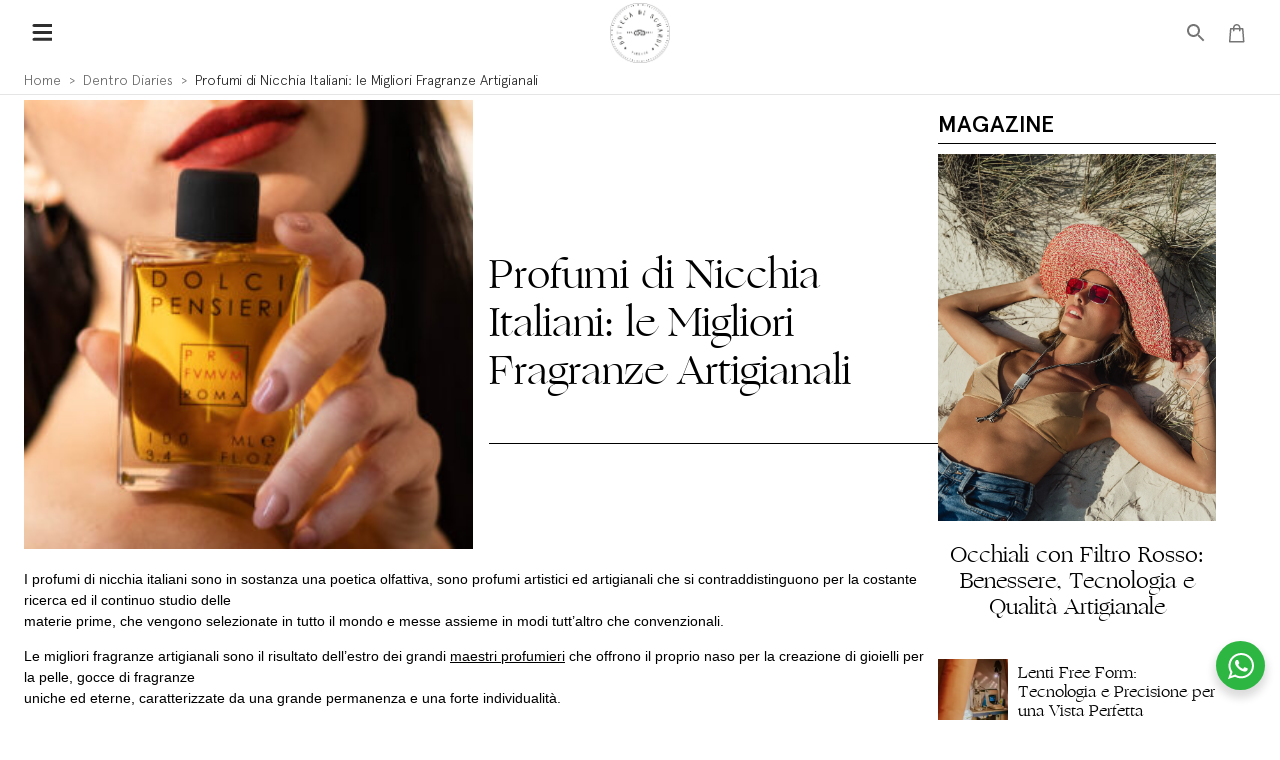

--- FILE ---
content_type: text/html; charset=utf-8
request_url: https://www.bottegadisguardi.com/blog/profumi-nicchia-italiani
body_size: 113694
content:
<!DOCTYPE html><html lang="en"><head><meta charSet="utf-8"/><meta http-equiv="content-language" content="it"/><meta name="viewport" content="width=device-width, initial-scale=1.0, maximum-scale=1.0, user-scalable=0"/><meta name="google-site-verification" content="naCuv5Smbv41i9JsZ1jkeY1XjWAH7_68WlvqcyDuxUI"/><title>Italian Niche Perfumes: the Best Artisan Fragrances - Bottega di Sguardi</title><meta name="description" content="Discover the Best Handcrafted Fragrances of Italian Niche Perfumes Profumum Roma. Enveloping, persistent, unique. Start Now!"/><meta name="robots" content="follow, index, max-snippet:-1, max-video-preview:-1, max-image-preview:large"/><link rel="canonical" href="https://www.bottegadisguardi.com/en/blog/profumi-nicchia-italiani/"/><meta property="og:locale" content="en_US"/><meta property="og:type" content="article"/><meta property="og:title" content="Italian Niche Perfumes: the Best Artisan Fragrances - Bottega di Sguardi"/><meta property="og:description" content="Discover the Best Handcrafted Fragrances of Italian Niche Perfumes Profumum Roma. Enveloping, persistent, unique. Start Now!"/><meta property="og:url" content="https://www.bottegadisguardi.com/en/blog/profumi-nicchia-italiani/"/><meta property="og:site_name" content="Bottega di Sguardi"/><meta property="article:section" content="News"/><meta property="og:updated_time" content="2023-11-17T16:13:13+01:00"/><meta property="og:image" content="https://wp.bottegadisguardi.com/wp-content/uploads/2022/11/profumi-di-nicchia-italiani-bottega-di-sguardi.jpg"/><meta property="og:image:secure_url" content="https://wp.bottegadisguardi.com/wp-content/uploads/2022/11/profumi-di-nicchia-italiani-bottega-di-sguardi.jpg"/><meta property="og:image:width" content="2000"/><meta property="og:image:height" content="2000"/><meta property="og:image:alt" content="profumi di nicchia italiani presso la boutique di Firenze Bottega di Sguardi"/><meta property="og:image:type" content="image/jpeg"/><meta property="article:published_time" content="2022-11-29T17:46:30+01:00"/><meta property="article:modified_time" content="2023-11-17T16:13:13+01:00"/><meta name="twitter:card" content="summary_large_image"/><meta name="twitter:title" content="Italian Niche Perfumes: the Best Artisan Fragrances - Bottega di Sguardi"/><meta name="twitter:description" content="Discover the Best Handcrafted Fragrances of Italian Niche Perfumes Profumum Roma. Enveloping, persistent, unique. Start Now!"/><meta name="twitter:image" content="https://wp.bottegadisguardi.com/wp-content/uploads/2022/11/profumi-di-nicchia-italiani-bottega-di-sguardi.jpg"/><meta name="twitter:label1" content="Written by"/><meta name="twitter:data1" content="Virna Ciottoli"/><meta name="twitter:label2" content="Time to read"/><meta name="twitter:data2" content="6 minutes"/><script type="application/ld+json" class="rank-math-schema-pro">{"@context":"https://schema.org","@graph":[{"@type":"Place","@id":"https://www.bottegadisguardi.com/#place","address":{"@type":"PostalAddress","streetAddress":"Via del Parione 54r","addressLocality":"Firenze","addressRegion":"Italy","postalCode":"50123"}},{"@type":["HealthAndBeautyBusiness","Organization"],"@id":"https://www.bottegadisguardi.com/#organization","name":"Bottega Di Sguardi","url":"https://www.bottegadisguardi.com","email":"info@bottegadisguardi.com","address":{"@type":"PostalAddress","streetAddress":"Via del Parione 54r","addressLocality":"Firenze","addressRegion":"Italy","postalCode":"50123"},"logo":{"@type":"ImageObject","@id":"https://www.bottegadisguardi.com/#logo","url":"https://wp.bottegadisguardi.com/wp-content/uploads/2021/07/bottega-di-sguardi-logo.png","contentUrl":"https://wp.bottegadisguardi.com/wp-content/uploads/2021/07/bottega-di-sguardi-logo.png","caption":"Bottega di Sguardi","inLanguage":"en-US","width":"1000","height":"1000"},"openingHours":["Monday,Tuesday,Wednesday,Thursday,Friday,Saturday,Sunday 09:00-17:00"],"description":"Pi\u00f9 di un semplice negozio di occhiali a Firenze, Bottega di Sguardi \u00e8 un\u2019esperienza, un laboratorio di stile e sapere dove validi professionisti del mondo dell\u2019ottica ti guideranno, attraverso un percorso personalizzato, alla scoperta dei migliori brand di occhiali da sole e da vista di nicchia e di design.","location":{"@id":"https://www.bottegadisguardi.com/#place"},"image":{"@id":"https://www.bottegadisguardi.com/#logo"},"telephone":"+39 334 1577915"},{"@type":"WebSite","@id":"https://www.bottegadisguardi.com/#website","url":"https://www.bottegadisguardi.com","name":"Bottega di Sguardi","publisher":{"@id":"https://www.bottegadisguardi.com/#organization"},"inLanguage":"en-US"},{"@type":"ImageObject","@id":"https://wp.bottegadisguardi.com/wp-content/uploads/2022/11/profumi-di-nicchia-italiani-bottega-di-sguardi.jpg","url":"https://wp.bottegadisguardi.com/wp-content/uploads/2022/11/profumi-di-nicchia-italiani-bottega-di-sguardi.jpg","width":"2000","height":"2000","caption":"profumi di nicchia italiani presso la boutique di Firenze Bottega di Sguardi","inLanguage":"en-US"},{"@type":"BreadcrumbList","@id":"https://www.bottegadisguardi.com/en/blog/profumi-nicchia-italiani/#breadcrumb","itemListElement":[{"@type":"ListItem","position":"1","item":{"@id":"https://www.bottegadisguardi.com","name":"Home"}},{"@type":"ListItem","position":"2","item":{"@id":"https://www.bottegadisguardi.com/en/blog/profumi-nicchia-italiani/","name":"Italian Niche Perfumes: the Best Artisan Fragrances"}}]},{"@type":"WebPage","@id":"https://www.bottegadisguardi.com/en/blog/profumi-nicchia-italiani/#webpage","url":"https://www.bottegadisguardi.com/en/blog/profumi-nicchia-italiani/","name":"Italian Niche Perfumes: the Best Artisan Fragrances - Bottega di Sguardi","datePublished":"2022-11-29T17:46:30+01:00","dateModified":"2023-11-17T16:13:13+01:00","isPartOf":{"@id":"https://www.bottegadisguardi.com/#website"},"primaryImageOfPage":{"@id":"https://wp.bottegadisguardi.com/wp-content/uploads/2022/11/profumi-di-nicchia-italiani-bottega-di-sguardi.jpg"},"inLanguage":"en-US","breadcrumb":{"@id":"https://www.bottegadisguardi.com/en/blog/profumi-nicchia-italiani/#breadcrumb"}},{"@type":"Person","@id":"https://www.bottegadisguardi.com/author/virna/","name":"Virna Ciottoli","url":"https://www.bottegadisguardi.com/author/virna/","image":{"@type":"ImageObject","@id":"https://secure.gravatar.com/avatar/c1ae3ddde3ea3efbb212fc553a2c6d4b0e0b4c920e134d1e5d8846daa8ac1f98?s=96&amp;d=mm&amp;r=g","url":"https://secure.gravatar.com/avatar/c1ae3ddde3ea3efbb212fc553a2c6d4b0e0b4c920e134d1e5d8846daa8ac1f98?s=96&amp;d=mm&amp;r=g","caption":"Virna Ciottoli","inLanguage":"en-US"},"worksFor":{"@id":"https://www.bottegadisguardi.com/#organization"}},{"@type":"BlogPosting","headline":"Italian Niche Perfumes: the Best Artisan Fragrances - Bottega di Sguardi","datePublished":"2022-11-29T17:46:30+01:00","dateModified":"2023-11-17T16:13:13+01:00","author":{"@id":"https://www.bottegadisguardi.com/author/virna/","name":"Virna Ciottoli"},"publisher":{"@id":"https://www.bottegadisguardi.com/#organization"},"description":"Discover the Best Handcrafted Fragrances of Italian Niche Perfumes Profumum Roma. Enveloping, persistent, unique. Start Now!","name":"Italian Niche Perfumes: the Best Artisan Fragrances - Bottega di Sguardi","@id":"https://www.bottegadisguardi.com/en/blog/profumi-nicchia-italiani/#richSnippet","isPartOf":{"@id":"https://www.bottegadisguardi.com/en/blog/profumi-nicchia-italiani/#webpage"},"image":{"@id":"https://wp.bottegadisguardi.com/wp-content/uploads/2022/11/profumi-di-nicchia-italiani-bottega-di-sguardi.jpg"},"inLanguage":"en-US","mainEntityOfPage":{"@id":"https://www.bottegadisguardi.com/en/blog/profumi-nicchia-italiani/#webpage"}}]}</script><meta name="next-head-count" content="33"/><meta name="theme-color" content="#000000"/><link rel="shortcut icon" href="/favicon.ico"/><meta name="emotion-insertion-point" content=""/><style data-emotion="css-global 0"></style><style data-emotion="css-global 6ywkug">html{-webkit-font-smoothing:antialiased;-moz-osx-font-smoothing:grayscale;box-sizing:border-box;-webkit-text-size-adjust:100%;}*,*::before,*::after{box-sizing:inherit;}strong,b{font-weight:700;}body{margin:0;color:rgba(0, 0, 0, 0.87);font-size:14px;font-weight:300;font-family:Apercu,sans-serif;line-height:1.5;background-color:#fff;}@media print{body{background-color:#fff;}}body::backdrop{background-color:#fff;}</style><style data-emotion="css-global 1prfaxn">@-webkit-keyframes mui-auto-fill{from{display:block;}}@keyframes mui-auto-fill{from{display:block;}}@-webkit-keyframes mui-auto-fill-cancel{from{display:block;}}@keyframes mui-auto-fill-cancel{from{display:block;}}</style><style data-emotion="css 1wfnn1a q6s7vg 1i5qwpu auoq4t 16kf43q 135qztr q7mezt 171cc7c 1tfl6rm 1wpyij8 gwegs5 51eq8m zx23d4 1nd5pgh ap1qba 1kfvbon idfdii 1cmizrj 9yvo9k zrruf4 1ye6pip zx2c2d xacfqh 1hzydum 3a7ikb 19rj8hj 14xpkjn zzoo1v 88egu1 izaws9 1abotqr 36zp3e 4fo6ur 1vs8a7v 1vbfw84 16id5z8 13cc6o9 ucgaqo 1ffyeit 5v2ak0 81qg8w 1ytbthu wz5myd 1878m55 j8yymo 11e3oh4 1navzuz">.css-1wfnn1a{background-color:#fff;color:rgba(0, 0, 0, 0.87);-webkit-transition:box-shadow 300ms cubic-bezier(0.4, 0, 0.2, 1) 0ms;transition:box-shadow 300ms cubic-bezier(0.4, 0, 0.2, 1) 0ms;box-shadow:var(--Paper-shadow);background-image:var(--Paper-overlay);display:-webkit-box;display:-webkit-flex;display:-ms-flexbox;display:flex;-webkit-flex-direction:column;-ms-flex-direction:column;flex-direction:column;width:100%;box-sizing:border-box;-webkit-flex-shrink:0;-ms-flex-negative:0;flex-shrink:0;position:-webkit-sticky;position:sticky;z-index:1100;top:0;left:auto;right:0;--AppBar-background:#ffffff;--AppBar-color:rgba(0, 0, 0, 0.87);background-color:var(--AppBar-background);color:var(--AppBar-color);height:100px;z-index:1201;}.css-q6s7vg{position:relative;display:-webkit-box;display:-webkit-flex;display:-ms-flexbox;display:flex;-webkit-align-items:center;-webkit-box-align:center;-ms-flex-align:center;align-items:center;padding-left:16px;padding-right:16px;min-height:56px;position:relative;width:100%;height:100%;-webkit-box-pack:justify;-webkit-justify-content:space-between;justify-content:space-between;}@media (min-width:600px){.css-q6s7vg{padding-left:24px;padding-right:24px;}}@media (min-width:0px){@media (orientation: landscape){.css-q6s7vg{min-height:48px;}}}@media (min-width:600px){.css-q6s7vg{min-height:64px;}}.css-1i5qwpu{display:-webkit-inline-box;display:-webkit-inline-flex;display:-ms-inline-flexbox;display:inline-flex;-webkit-align-items:center;-webkit-box-align:center;-ms-flex-align:center;align-items:center;-webkit-box-pack:center;-ms-flex-pack:center;-webkit-justify-content:center;justify-content:center;position:relative;box-sizing:border-box;-webkit-tap-highlight-color:transparent;background-color:transparent;outline:0;border:0;margin:0;border-radius:0;padding:0;cursor:pointer;-webkit-user-select:none;-moz-user-select:none;-ms-user-select:none;user-select:none;vertical-align:middle;-moz-appearance:none;-webkit-appearance:none;-webkit-text-decoration:none;text-decoration:none;color:inherit;text-align:center;-webkit-flex:0 0 auto;-ms-flex:0 0 auto;flex:0 0 auto;font-size:1.5rem;padding:8px;border-radius:50%;color:rgba(0, 0, 0, 0.54);-webkit-transition:background-color 150ms cubic-bezier(0.4, 0, 0.2, 1) 0ms;transition:background-color 150ms cubic-bezier(0.4, 0, 0.2, 1) 0ms;--IconButton-hoverBg:rgba(0, 0, 0, 0.04);position:absolute;left:calc(50% - 38px);}.css-1i5qwpu::-moz-focus-inner{border-style:none;}.css-1i5qwpu.Mui-disabled{pointer-events:none;cursor:default;}@media print{.css-1i5qwpu{-webkit-print-color-adjust:exact;color-adjust:exact;}}.css-1i5qwpu:hover{background-color:var(--IconButton-hoverBg);}@media (hover: none){.css-1i5qwpu:hover{background-color:transparent;}}.css-1i5qwpu.Mui-disabled{background-color:transparent;color:rgba(0, 0, 0, 0.26);}.css-1i5qwpu:hover{background-color:inherit;}.css-auoq4t{display:-webkit-inline-box;display:-webkit-inline-flex;display:-ms-inline-flexbox;display:inline-flex;-webkit-align-items:center;-webkit-box-align:center;-ms-flex-align:center;align-items:center;-webkit-box-pack:center;-ms-flex-pack:center;-webkit-justify-content:center;justify-content:center;position:relative;box-sizing:border-box;-webkit-tap-highlight-color:transparent;background-color:transparent;outline:0;border:0;margin:0;border-radius:0;padding:0;cursor:pointer;-webkit-user-select:none;-moz-user-select:none;-ms-user-select:none;user-select:none;vertical-align:middle;-moz-appearance:none;-webkit-appearance:none;-webkit-text-decoration:none;text-decoration:none;color:inherit;text-align:center;-webkit-flex:0 0 auto;-ms-flex:0 0 auto;flex:0 0 auto;font-size:1.5rem;padding:8px;border-radius:50%;color:rgba(0, 0, 0, 0.54);-webkit-transition:background-color 150ms cubic-bezier(0.4, 0, 0.2, 1) 0ms;transition:background-color 150ms cubic-bezier(0.4, 0, 0.2, 1) 0ms;--IconButton-hoverBg:rgba(0, 0, 0, 0.04);}.css-auoq4t::-moz-focus-inner{border-style:none;}.css-auoq4t.Mui-disabled{pointer-events:none;cursor:default;}@media print{.css-auoq4t{-webkit-print-color-adjust:exact;color-adjust:exact;}}.css-auoq4t:hover{background-color:var(--IconButton-hoverBg);}@media (hover: none){.css-auoq4t:hover{background-color:transparent;}}.css-auoq4t.Mui-disabled{background-color:transparent;color:rgba(0, 0, 0, 0.26);}.css-16kf43q{display:-webkit-inline-box;display:-webkit-inline-flex;display:-ms-inline-flexbox;display:inline-flex;-webkit-align-items:center;-webkit-box-align:center;-ms-flex-align:center;align-items:center;-webkit-box-pack:center;-ms-flex-pack:center;-webkit-justify-content:center;justify-content:center;position:relative;box-sizing:border-box;-webkit-tap-highlight-color:transparent;background-color:transparent;outline:0;border:0;margin:0;border-radius:0;padding:0;cursor:pointer;-webkit-user-select:none;-moz-user-select:none;-ms-user-select:none;user-select:none;vertical-align:middle;-moz-appearance:none;-webkit-appearance:none;-webkit-text-decoration:none;text-decoration:none;color:inherit;text-align:center;-webkit-flex:0 0 auto;-ms-flex:0 0 auto;flex:0 0 auto;font-size:1.5rem;padding:8px;border-radius:50%;color:rgba(0, 0, 0, 0.54);-webkit-transition:background-color 150ms cubic-bezier(0.4, 0, 0.2, 1) 0ms;transition:background-color 150ms cubic-bezier(0.4, 0, 0.2, 1) 0ms;--IconButton-hoverBg:rgba(0, 0, 0, 0.04);font-size:12px;}.css-16kf43q::-moz-focus-inner{border-style:none;}.css-16kf43q.Mui-disabled{pointer-events:none;cursor:default;}@media print{.css-16kf43q{-webkit-print-color-adjust:exact;color-adjust:exact;}}.css-16kf43q:hover{background-color:var(--IconButton-hoverBg);}@media (hover: none){.css-16kf43q:hover{background-color:transparent;}}.css-16kf43q.Mui-disabled{background-color:transparent;color:rgba(0, 0, 0, 0.26);}@media (min-width:0px){.css-16kf43q{color:rgba(0, 0, 0, 0.54);}}@media (min-width:900px){.css-16kf43q{color:#fff;}}.css-135qztr{-webkit-user-select:none;-moz-user-select:none;-ms-user-select:none;user-select:none;width:1em;height:1em;display:inline-block;-webkit-flex-shrink:0;-ms-flex-negative:0;flex-shrink:0;-webkit-transition:fill 200ms cubic-bezier(0.4, 0, 0.2, 1) 0ms;transition:fill 200ms cubic-bezier(0.4, 0, 0.2, 1) 0ms;fill:currentColor;font-size:1.5rem;padding:3px;margin-right:0px;}.css-q7mezt{-webkit-user-select:none;-moz-user-select:none;-ms-user-select:none;user-select:none;width:1em;height:1em;display:inline-block;-webkit-flex-shrink:0;-ms-flex-negative:0;flex-shrink:0;-webkit-transition:fill 200ms cubic-bezier(0.4, 0, 0.2, 1) 0ms;transition:fill 200ms cubic-bezier(0.4, 0, 0.2, 1) 0ms;fill:currentColor;font-size:1.5rem;}.css-171cc7c{position:relative;display:-webkit-inline-box;display:-webkit-inline-flex;display:-ms-inline-flexbox;display:inline-flex;vertical-align:middle;-webkit-flex-shrink:0;-ms-flex-negative:0;flex-shrink:0;}.css-171cc7c .MuiBadge-badge{font-size:.7rem;min-width:15px;height:15px;background-color:rgba(102,130,113,0.6);}.css-1tfl6rm{display:-webkit-box;display:-webkit-flex;display:-ms-flexbox;display:flex;-webkit-flex-direction:row;-ms-flex-direction:row;flex-direction:row;-webkit-box-flex-wrap:wrap;-webkit-flex-wrap:wrap;-ms-flex-wrap:wrap;flex-wrap:wrap;-webkit-box-pack:center;-ms-flex-pack:center;-webkit-justify-content:center;justify-content:center;-webkit-align-content:center;-ms-flex-line-pack:center;align-content:center;-webkit-align-items:center;-webkit-box-align:center;-ms-flex-align:center;align-items:center;position:absolute;box-sizing:border-box;font-family:Apercu,sans-serif;font-weight:500;font-size:0.75rem;min-width:20px;line-height:1;padding:0 6px;height:20px;border-radius:10px;z-index:1;-webkit-transition:-webkit-transform 225ms cubic-bezier(0.4, 0, 0.2, 1) 0ms;transition:transform 225ms cubic-bezier(0.4, 0, 0.2, 1) 0ms;background-color:#000000;color:#fff;top:14%;right:14%;-webkit-transform:scale(1) translate(50%, -50%);-moz-transform:scale(1) translate(50%, -50%);-ms-transform:scale(1) translate(50%, -50%);transform:scale(1) translate(50%, -50%);transform-origin:100% 0%;-webkit-transition:-webkit-transform 195ms cubic-bezier(0.4, 0, 0.2, 1) 0ms;transition:transform 195ms cubic-bezier(0.4, 0, 0.2, 1) 0ms;}.css-1tfl6rm.MuiBadge-invisible{-webkit-transform:scale(0) translate(50%, -50%);-moz-transform:scale(0) translate(50%, -50%);-ms-transform:scale(0) translate(50%, -50%);transform:scale(0) translate(50%, -50%);}.css-1wpyij8{width:100%;margin-left:auto;box-sizing:border-box;margin-right:auto;padding-left:16px;padding-right:16px;display:-webkit-box;display:-webkit-flex;display:-ms-flexbox;display:flex;-webkit-align-items:center;-webkit-box-align:center;-ms-flex-align:center;align-items:center;position:relative;padding-top:5px;padding-bottom:3px;border-bottom:1px solid rgba(0, 0, 0, 0.10);background-color:#FFF;}@media (min-width:600px){.css-1wpyij8{padding-left:24px;padding-right:24px;}}@media (min-width:1536px){.css-1wpyij8{max-width:1536px;}}@media (min-width:0px){.css-1wpyij8{margin-bottom:0px;}}@media (min-width:900px){.css-1wpyij8{margin-bottom:5px;}}.css-gwegs5{margin:0;font-size:14px;font-weight:300;font-family:Apercu,sans-serif;line-height:1.5;color:rgba(0, 0, 0, 0.6);}.css-51eq8m{display:-webkit-box;display:-webkit-flex;display:-ms-flexbox;display:flex;-webkit-box-flex-wrap:wrap;-webkit-flex-wrap:wrap;-ms-flex-wrap:wrap;flex-wrap:wrap;-webkit-align-items:center;-webkit-box-align:center;-ms-flex-align:center;align-items:center;padding:0;margin:0;list-style:none;}.css-zx23d4{margin:0;font:inherit;line-height:inherit;letter-spacing:inherit;color:#000000;-webkit-text-decoration:underline;text-decoration:underline;text-decoration-color:var(--Link-underlineColor);--Link-underlineColor:rgba(0, 0, 0, 0.4);margin:0;font:inherit;line-height:inherit;letter-spacing:inherit;overflow:hidden;text-overflow:ellipsis;white-space:nowrap;color:inherit;-webkit-text-decoration:none;text-decoration:none;color:inherit;}.css-zx23d4:hover{text-decoration-color:inherit;}.css-zx23d4:hover{-webkit-text-decoration:underline;text-decoration:underline;}.css-1nd5pgh{display:-webkit-box;display:-webkit-flex;display:-ms-flexbox;display:flex;-webkit-user-select:none;-moz-user-select:none;-ms-user-select:none;user-select:none;margin-left:8px;margin-right:8px;}.css-ap1qba{margin:0;font:inherit;line-height:inherit;letter-spacing:inherit;overflow:hidden;text-overflow:ellipsis;white-space:nowrap;color:rgba(0, 0, 0, 0.87);-webkit-text-decoration:none;text-decoration:none;color:rgba(0, 0, 0, 0.87);}.css-1kfvbon{position:fixed;z-index:999999;bottom:30px;right:15px;}.css-idfdii{position:relative;display:block;background:#2db742;height:49px;width:49px;border-radius:50%;-webkit-border-radius:50%;-moz-border-radius:50%;box-shadow:0 6px 8px 2px rgba(0, 0, 0, .14);-webkit-box-shadow:0 6px 8px 2px rgba(0, 0, 0, .14);-moz-box-shadow:0 6px 8px 2px rgba(0, 0, 0, .14);}.css-idfdii::before{content:"";height:100%;left:0;position:absolute;top:0;-webkit-transition:.4s;transition:.4s;-webkit-transition:.4s;-moz-transition:.4s,;width:100%;background:url([data-uri]) 50%/30px auto no-repeat;-webkit-background-size:26px auto;-moz-background-size:26px auto;}.css-idfdii::after{content:"";height:100%;left:0;position:absolute;top:0;-webkit-transition:.4s;transition:.4s;-webkit-transition:.4s;-moz-transition:.4s,;width:100%;background:url([data-uri]) 50%/14px auto no-repeat;-webkit-background-size:14px auto;-moz-background-size:14px auto;opacity:0;-ms-transform:scale(0) rotate(-1turn);-webkit-transform:scale(0) rotate(-1turn);-moz-transform:scale(0) rotate(-1turn);-ms-transform:scale(0) rotate(-1turn);transform:scale(0) rotate(-1turn);-webkit-transform:scale(0) rotate(-1turn);-moz-transform:scale(0) rotate(-1turn);z-index:3;}.css-1cmizrj{width:100%;margin-left:auto;box-sizing:border-box;margin-right:auto;padding-left:16px;padding-right:16px;}@media (min-width:600px){.css-1cmizrj{padding-left:24px;padding-right:24px;}}@media (min-width:1536px){.css-1cmizrj{max-width:1536px;}}.css-9yvo9k{--Grid-columns:12;--Grid-columnSpacing:40px;--Grid-rowSpacing:40px;-webkit-flex-direction:row;-ms-flex-direction:row;flex-direction:row;min-width:0;box-sizing:border-box;display:-webkit-box;display:-webkit-flex;display:-ms-flexbox;display:flex;-webkit-box-flex-wrap:wrap;-webkit-flex-wrap:wrap;-ms-flex-wrap:wrap;flex-wrap:wrap;gap:var(--Grid-rowSpacing) var(--Grid-columnSpacing);}.css-9yvo9k >*{--Grid-parent-columns:12;}.css-9yvo9k >*{--Grid-parent-columnSpacing:40px;}.css-9yvo9k >*{--Grid-parent-rowSpacing:40px;}.css-zrruf4{-webkit-box-flex:0;-webkit-flex-grow:0;-ms-flex-positive:0;flex-grow:0;-webkit-flex-basis:auto;-ms-flex-preferred-size:auto;flex-basis:auto;width:calc(100% * 12 / var(--Grid-parent-columns) - (var(--Grid-parent-columns) - 12) * (var(--Grid-parent-columnSpacing) / var(--Grid-parent-columns)));min-width:0;box-sizing:border-box;}@media (min-width:900px){.css-zrruf4{-webkit-box-flex:0;-webkit-flex-grow:0;-ms-flex-positive:0;flex-grow:0;-webkit-flex-basis:auto;-ms-flex-preferred-size:auto;flex-basis:auto;width:calc(100% * 9 / var(--Grid-parent-columns) - (var(--Grid-parent-columns) - 9) * (var(--Grid-parent-columnSpacing) / var(--Grid-parent-columns)));}}.css-1ye6pip{-webkit-box-flex:0;-webkit-flex-grow:0;-ms-flex-positive:0;flex-grow:0;-webkit-flex-basis:auto;-ms-flex-preferred-size:auto;flex-basis:auto;width:calc(100% * 12 / var(--Grid-parent-columns) - (var(--Grid-parent-columns) - 12) * (var(--Grid-parent-columnSpacing) / var(--Grid-parent-columns)));min-width:0;box-sizing:border-box;}@media (min-width:900px){.css-1ye6pip{-webkit-box-flex:0;-webkit-flex-grow:0;-ms-flex-positive:0;flex-grow:0;-webkit-flex-basis:auto;-ms-flex-preferred-size:auto;flex-basis:auto;width:calc(100% * 3 / var(--Grid-parent-columns) - (var(--Grid-parent-columns) - 3) * (var(--Grid-parent-columnSpacing) / var(--Grid-parent-columns)));}}.css-zx2c2d{margin:0;font-size:1.5rem;line-height:1.2;font-weight:300;font-family:Apercu,sans-serif;text-transform:uppercase;margin-bottom:10px;padding-bottom:5px;border-bottom:1px solid #000;font-weight:500;}.css-xacfqh{background-color:#fff;color:rgba(0, 0, 0, 0.87);-webkit-transition:box-shadow 300ms cubic-bezier(0.4, 0, 0.2, 1) 0ms;transition:box-shadow 300ms cubic-bezier(0.4, 0, 0.2, 1) 0ms;border-radius:0;box-shadow:var(--Paper-shadow);background-image:var(--Paper-overlay);overflow:hidden;width:100%;height:auto;}.css-1hzydum{margin:0;font:inherit;line-height:inherit;letter-spacing:inherit;color:#000000;-webkit-text-decoration:underline;text-decoration:underline;text-decoration-color:var(--Link-underlineColor);--Link-underlineColor:rgba(0, 0, 0, 0.4);}.css-1hzydum:hover{text-decoration-color:inherit;}.css-3a7ikb{width:100%;position:relative;}@media (min-width:0px){.css-3a7ikb{padding-bottom:100%;}}@media (min-width:900px){.css-3a7ikb{padding-bottom:150%;}}@media (min-width:1200px){.css-3a7ikb{padding-bottom:132%;}}.css-19rj8hj{padding:16px;text-align:center;padding:16px 0;}.css-19rj8hj:last-child{padding-bottom:24px;}.css-14xpkjn{margin:0;font:inherit;line-height:inherit;letter-spacing:inherit;color:#000000;-webkit-text-decoration:underline;text-decoration:underline;text-decoration-color:var(--Link-underlineColor);--Link-underlineColor:rgba(0, 0, 0, 0.4);-webkit-text-decoration:none;text-decoration:none;}.css-14xpkjn:hover{text-decoration-color:inherit;}.css-zzoo1v{margin:0;font-size:14px;font-weight:300;font-family:Apercu,sans-serif;line-height:1.5;font-family:Ogg Roman;line-height:1.2;margin:5px 0;}@media (min-width:0px){.css-zzoo1v{font-size:18px;}}@media (min-width:900px){.css-zzoo1v{font-size:22px;}}.css-88egu1{background-color:#fff;color:rgba(0, 0, 0, 0.87);-webkit-transition:box-shadow 300ms cubic-bezier(0.4, 0, 0.2, 1) 0ms;transition:box-shadow 300ms cubic-bezier(0.4, 0, 0.2, 1) 0ms;border-radius:0;box-shadow:var(--Paper-shadow);background-image:var(--Paper-overlay);overflow:hidden;width:100%;height:auto;display:-webkit-box;display:-webkit-flex;display:-ms-flexbox;display:flex;margin:10px 0;}.css-izaws9{width:70px;height:70px;position:relative;}.css-1abotqr{padding:16px;padding:0 0 0 10px;}.css-1abotqr:last-child{padding-bottom:24px;}.css-36zp3e{margin:0;font-size:14px;font-weight:300;font-family:Apercu,sans-serif;line-height:1.5;font-family:Ogg Roman;line-height:1.2;font-size:16px;margin:5px 0;}.css-4fo6ur{margin:0;font-size:14px;font-weight:300;font-family:Apercu,sans-serif;line-height:1.5;font-family:Apercu;line-height:1.2;font-size:13px;margin:2px 0;font-style:italic;}.css-1vs8a7v{margin:0;font-size:14px;font-weight:300;font-family:Apercu,sans-serif;line-height:1.5;margin:25px 0;}.css-1vbfw84{display:-webkit-inline-box;display:-webkit-inline-flex;display:-ms-inline-flexbox;display:inline-flex;-webkit-flex-direction:column;-ms-flex-direction:column;flex-direction:column;position:relative;min-width:0;padding:0;margin:0;border:0;vertical-align:top;width:100%;}.css-16id5z8{color:rgba(0, 0, 0, 0.6);font-size:14px;font-weight:300;font-family:Apercu,sans-serif;line-height:1.4375em;padding:0;position:relative;display:block;transform-origin:top left;white-space:nowrap;overflow:hidden;text-overflow:ellipsis;max-width:100%;position:absolute;left:0;top:0;-webkit-transform:translate(0, 20px) scale(1);-moz-transform:translate(0, 20px) scale(1);-ms-transform:translate(0, 20px) scale(1);transform:translate(0, 20px) scale(1);-webkit-transition:color 200ms cubic-bezier(0.0, 0, 0.2, 1) 0ms,-webkit-transform 200ms cubic-bezier(0.0, 0, 0.2, 1) 0ms,max-width 200ms cubic-bezier(0.0, 0, 0.2, 1) 0ms;transition:color 200ms cubic-bezier(0.0, 0, 0.2, 1) 0ms,transform 200ms cubic-bezier(0.0, 0, 0.2, 1) 0ms,max-width 200ms cubic-bezier(0.0, 0, 0.2, 1) 0ms;z-index:1;pointer-events:none;-webkit-transform:translate(14px, 16px) scale(1);-moz-transform:translate(14px, 16px) scale(1);-ms-transform:translate(14px, 16px) scale(1);transform:translate(14px, 16px) scale(1);max-width:calc(100% - 24px);}.css-16id5z8.Mui-focused{color:#000000;}.css-16id5z8.Mui-disabled{color:rgba(0, 0, 0, 0.38);}.css-16id5z8.Mui-error{color:#ff1744;}.css-13cc6o9.Mui-error{color:#ff1744;}.css-ucgaqo{font-size:14px;font-weight:300;font-family:Apercu,sans-serif;line-height:1.4375em;color:rgba(0, 0, 0, 0.87);box-sizing:border-box;position:relative;cursor:text;display:-webkit-inline-box;display:-webkit-inline-flex;display:-ms-inline-flexbox;display:inline-flex;-webkit-align-items:center;-webkit-box-align:center;-ms-flex-align:center;align-items:center;width:100%;position:relative;border-radius:0;}.css-ucgaqo.Mui-disabled{color:rgba(0, 0, 0, 0.38);cursor:default;}.css-ucgaqo input::-webkit-input-placeholder{text-transform:uppercase;}.css-ucgaqo input::-moz-placeholder{text-transform:uppercase;}.css-ucgaqo input:-ms-input-placeholder{text-transform:uppercase;}.css-ucgaqo input::placeholder{text-transform:uppercase;}.css-ucgaqo:hover .MuiOutlinedInput-notchedOutline{border-color:rgba(0, 0, 0, 0.87);}@media (hover: none){.css-ucgaqo:hover .MuiOutlinedInput-notchedOutline{border-color:rgba(0, 0, 0, 0.23);}}.css-ucgaqo.Mui-focused .MuiOutlinedInput-notchedOutline{border-width:2px;}.css-ucgaqo.Mui-focused .MuiOutlinedInput-notchedOutline{border-color:#000000;}.css-ucgaqo.Mui-error .MuiOutlinedInput-notchedOutline{border-color:#ff1744;}.css-ucgaqo.Mui-disabled .MuiOutlinedInput-notchedOutline{border-color:rgba(0, 0, 0, 0.26);}.css-1ffyeit{font:inherit;letter-spacing:inherit;color:currentColor;padding:4px 0 5px;border:0;box-sizing:content-box;background:none;height:1.4375em;margin:0;-webkit-tap-highlight-color:transparent;display:block;min-width:0;width:100%;-webkit-animation-name:mui-auto-fill-cancel;animation-name:mui-auto-fill-cancel;-webkit-animation-duration:10ms;animation-duration:10ms;padding:16.5px 14px;}.css-1ffyeit::-webkit-input-placeholder{color:currentColor;opacity:0.42;-webkit-transition:opacity 200ms cubic-bezier(0.4, 0, 0.2, 1) 0ms;transition:opacity 200ms cubic-bezier(0.4, 0, 0.2, 1) 0ms;}.css-1ffyeit::-moz-placeholder{color:currentColor;opacity:0.42;-webkit-transition:opacity 200ms cubic-bezier(0.4, 0, 0.2, 1) 0ms;transition:opacity 200ms cubic-bezier(0.4, 0, 0.2, 1) 0ms;}.css-1ffyeit::-ms-input-placeholder{color:currentColor;opacity:0.42;-webkit-transition:opacity 200ms cubic-bezier(0.4, 0, 0.2, 1) 0ms;transition:opacity 200ms cubic-bezier(0.4, 0, 0.2, 1) 0ms;}.css-1ffyeit:focus{outline:0;}.css-1ffyeit:invalid{box-shadow:none;}.css-1ffyeit::-webkit-search-decoration{-webkit-appearance:none;}label[data-shrink=false]+.MuiInputBase-formControl .css-1ffyeit::-webkit-input-placeholder{opacity:0!important;}label[data-shrink=false]+.MuiInputBase-formControl .css-1ffyeit::-moz-placeholder{opacity:0!important;}label[data-shrink=false]+.MuiInputBase-formControl .css-1ffyeit::-ms-input-placeholder{opacity:0!important;}label[data-shrink=false]+.MuiInputBase-formControl .css-1ffyeit:focus::-webkit-input-placeholder{opacity:0.42;}label[data-shrink=false]+.MuiInputBase-formControl .css-1ffyeit:focus::-moz-placeholder{opacity:0.42;}label[data-shrink=false]+.MuiInputBase-formControl .css-1ffyeit:focus::-ms-input-placeholder{opacity:0.42;}.css-1ffyeit.Mui-disabled{opacity:1;-webkit-text-fill-color:rgba(0, 0, 0, 0.38);}.css-1ffyeit:-webkit-autofill{-webkit-animation-duration:5000s;animation-duration:5000s;-webkit-animation-name:mui-auto-fill;animation-name:mui-auto-fill;}.css-1ffyeit:-webkit-autofill{border-radius:inherit;}.css-5v2ak0{text-align:left;position:absolute;bottom:0;right:0;top:-5px;left:0;margin:0;padding:0 8px;pointer-events:none;border-radius:inherit;border-style:solid;border-width:1px;overflow:hidden;min-width:0%;border-color:rgba(0, 0, 0, 0.23);}.css-81qg8w{float:unset;width:auto;overflow:hidden;display:block;padding:0;height:11px;font-size:0.75em;visibility:hidden;max-width:0.01px;-webkit-transition:max-width 50ms cubic-bezier(0.0, 0, 0.2, 1) 0ms;transition:max-width 50ms cubic-bezier(0.0, 0, 0.2, 1) 0ms;white-space:nowrap;}.css-81qg8w>span{padding-left:5px;padding-right:5px;display:inline-block;opacity:0;visibility:visible;}.css-1ytbthu{display:-webkit-box;display:-webkit-flex;display:-ms-flexbox;display:flex;-webkit-flex-direction:column;-ms-flex-direction:column;flex-direction:column;-webkit-box-flex-wrap:wrap;-webkit-flex-wrap:wrap;-ms-flex-wrap:wrap;flex-wrap:wrap;}.css-wz5myd{display:-webkit-inline-box;display:-webkit-inline-flex;display:-ms-inline-flexbox;display:inline-flex;-webkit-align-items:center;-webkit-box-align:center;-ms-flex-align:center;align-items:center;cursor:pointer;vertical-align:middle;-webkit-tap-highlight-color:transparent;margin-left:-11px;margin-right:16px;}.css-wz5myd.Mui-disabled{cursor:default;}.css-wz5myd .MuiFormControlLabel-label.Mui-disabled{color:rgba(0, 0, 0, 0.38);}.css-1878m55{display:-webkit-inline-box;display:-webkit-inline-flex;display:-ms-inline-flexbox;display:inline-flex;-webkit-align-items:center;-webkit-box-align:center;-ms-flex-align:center;align-items:center;-webkit-box-pack:center;-ms-flex-pack:center;-webkit-justify-content:center;justify-content:center;position:relative;box-sizing:border-box;-webkit-tap-highlight-color:transparent;background-color:transparent;outline:0;border:0;margin:0;border-radius:0;padding:0;cursor:pointer;-webkit-user-select:none;-moz-user-select:none;-ms-user-select:none;user-select:none;vertical-align:middle;-moz-appearance:none;-webkit-appearance:none;-webkit-text-decoration:none;text-decoration:none;color:inherit;padding:9px;border-radius:50%;color:rgba(0, 0, 0, 0.6);}.css-1878m55::-moz-focus-inner{border-style:none;}.css-1878m55.Mui-disabled{pointer-events:none;cursor:default;}@media print{.css-1878m55{-webkit-print-color-adjust:exact;color-adjust:exact;}}.css-1878m55:hover{background-color:rgba(0, 0, 0, 0.04);}.css-1878m55.Mui-checked,.css-1878m55.MuiCheckbox-indeterminate{color:#000000;}.css-1878m55.Mui-disabled{color:rgba(0, 0, 0, 0.26);}@media (hover: none){.css-1878m55:hover{background-color:transparent;}}.css-j8yymo{cursor:inherit;position:absolute;opacity:0;width:100%;height:100%;top:0;left:0;margin:0;padding:0;z-index:1;}.css-11e3oh4{margin:0;font-size:14px;font-weight:300;font-family:Apercu,sans-serif;line-height:1.5;font-style:italic;font-size:13px;line-height:1.3;margin-top:10px;}.css-1navzuz{display:-webkit-inline-box;display:-webkit-inline-flex;display:-ms-inline-flexbox;display:inline-flex;-webkit-align-items:center;-webkit-box-align:center;-ms-flex-align:center;align-items:center;-webkit-box-pack:center;-ms-flex-pack:center;-webkit-justify-content:center;justify-content:center;position:relative;box-sizing:border-box;-webkit-tap-highlight-color:transparent;background-color:transparent;outline:0;border:0;margin:0;border-radius:0;padding:0;cursor:pointer;-webkit-user-select:none;-moz-user-select:none;-ms-user-select:none;user-select:none;vertical-align:middle;-moz-appearance:none;-webkit-appearance:none;-webkit-text-decoration:none;text-decoration:none;color:inherit;font-family:Apercu,sans-serif;font-weight:500;font-size:0.875rem;line-height:1.75;text-transform:uppercase;min-width:64px;padding:6px 16px;border:0;border-radius:0;-webkit-transition:background-color 250ms cubic-bezier(0.4, 0, 0.2, 1) 0ms,box-shadow 250ms cubic-bezier(0.4, 0, 0.2, 1) 0ms,border-color 250ms cubic-bezier(0.4, 0, 0.2, 1) 0ms,color 250ms cubic-bezier(0.4, 0, 0.2, 1) 0ms;transition:background-color 250ms cubic-bezier(0.4, 0, 0.2, 1) 0ms,box-shadow 250ms cubic-bezier(0.4, 0, 0.2, 1) 0ms,border-color 250ms cubic-bezier(0.4, 0, 0.2, 1) 0ms,color 250ms cubic-bezier(0.4, 0, 0.2, 1) 0ms;color:var(--variant-containedColor);background-color:var(--variant-containedBg);box-shadow:0px 3px 1px -2px rgba(0,0,0,0.2),0px 2px 2px 0px rgba(0,0,0,0.14),0px 1px 5px 0px rgba(0,0,0,0.12);--variant-textColor:#000000;--variant-outlinedColor:#000000;--variant-outlinedBorder:rgba(0, 0, 0, 0.5);--variant-containedColor:#fff;--variant-containedBg:#000000;box-shadow:none;width:100%;padding:15px 30px;font-weight:600;text-transform:uppercase;font-size:12px;line-height:1.4;max-height:61px;color:#ffffff;margin-top:20px;}.css-1navzuz::-moz-focus-inner{border-style:none;}.css-1navzuz.Mui-disabled{pointer-events:none;cursor:default;}@media print{.css-1navzuz{-webkit-print-color-adjust:exact;color-adjust:exact;}}.css-1navzuz:hover{-webkit-text-decoration:none;text-decoration:none;}.css-1navzuz.Mui-disabled{color:rgba(0, 0, 0, 0.26);}.css-1navzuz:hover{box-shadow:0px 2px 4px -1px rgba(0,0,0,0.2),0px 4px 5px 0px rgba(0,0,0,0.14),0px 1px 10px 0px rgba(0,0,0,0.12);}@media (hover: none){.css-1navzuz:hover{box-shadow:0px 3px 1px -2px rgba(0,0,0,0.2),0px 2px 2px 0px rgba(0,0,0,0.14),0px 1px 5px 0px rgba(0,0,0,0.12);}}.css-1navzuz:active{box-shadow:0px 5px 5px -3px rgba(0,0,0,0.2),0px 8px 10px 1px rgba(0,0,0,0.14),0px 3px 14px 2px rgba(0,0,0,0.12);}.css-1navzuz.Mui-focusVisible{box-shadow:0px 3px 5px -1px rgba(0,0,0,0.2),0px 6px 10px 0px rgba(0,0,0,0.14),0px 1px 18px 0px rgba(0,0,0,0.12);}.css-1navzuz.Mui-disabled{color:rgba(0, 0, 0, 0.26);box-shadow:none;background-color:rgba(0, 0, 0, 0.12);}@media (hover: hover){.css-1navzuz:hover{--variant-containedBg:rgb(0, 0, 0);--variant-textBg:rgba(0, 0, 0, 0.04);--variant-outlinedBorder:#000000;--variant-outlinedBg:rgba(0, 0, 0, 0.04);}}.css-1navzuz:hover{box-shadow:none;}.css-1navzuz.Mui-focusVisible{box-shadow:none;}.css-1navzuz:active{box-shadow:none;}.css-1navzuz.Mui-disabled{box-shadow:none;}</style><link data-next-font="" rel="preconnect" href="/" crossorigin="anonymous"/><link rel="preload" href="/_next/static/css/b1127ac1eaa82890.css" as="style"/><link rel="stylesheet" href="/_next/static/css/b1127ac1eaa82890.css" data-n-g=""/><link rel="preload" href="/_next/static/css/bef403e4b51110e5.css" as="style"/><link rel="stylesheet" href="/_next/static/css/bef403e4b51110e5.css" data-n-p=""/><noscript data-n-css=""></noscript><script defer="" nomodule="" src="/_next/static/chunks/polyfills-42372ed130431b0a.js"></script><script src="/_next/static/chunks/webpack-85e596ac838d4a6b.js" defer=""></script><script src="/_next/static/chunks/framework-5d6a371d3b406626.js" defer=""></script><script src="/_next/static/chunks/main-6b57bb7df0efade1.js" defer=""></script><script src="/_next/static/chunks/pages/_app-cf0edd27ff45064c.js" defer=""></script><script src="/_next/static/chunks/621-6f917c675a8ae9bb.js" defer=""></script><script src="/_next/static/chunks/5675-d0d5ec346d480f1b.js" defer=""></script><script src="/_next/static/chunks/9785-fd17c70bdfc93810.js" defer=""></script><script src="/_next/static/chunks/338-393dc7cc365b8f78.js" defer=""></script><script src="/_next/static/chunks/8094-008439e4e4b1d9fc.js" defer=""></script><script src="/_next/static/chunks/6753-3da2558f7e30a9a9.js" defer=""></script><script src="/_next/static/chunks/3817-fa726fde15561872.js" defer=""></script><script src="/_next/static/chunks/9194-f8d804d0144c2410.js" defer=""></script><script src="/_next/static/chunks/3925-cfbe59f3b031f7d5.js" defer=""></script><script src="/_next/static/chunks/8889-1fd89ff4203e48b1.js" defer=""></script><script src="/_next/static/chunks/1808-2bbd4aad5afb59c4.js" defer=""></script><script src="/_next/static/chunks/pages/blog/%5Bpost%5D-4ded2301b6a57b92.js" defer=""></script><script src="/_next/static/Ejitl5mR3lhupaj6QGLVc/_buildManifest.js" defer=""></script><script src="/_next/static/Ejitl5mR3lhupaj6QGLVc/_ssgManifest.js" defer=""></script></head><body><div id="__next"><style>
    #nprogress {
      pointer-events: none;
    }
    #nprogress .bar {
      background: #000;
      position: fixed;
      z-index: 9999;
      top: 0;
      left: 0;
      width: 100%;
      height: 3px;
    }
    #nprogress .peg {
      display: block;
      position: absolute;
      right: 0px;
      width: 100px;
      height: 100%;
      box-shadow: 0 0 10px #000, 0 0 5px #000;
      opacity: 1;
      -webkit-transform: rotate(3deg) translate(0px, -4px);
      -ms-transform: rotate(3deg) translate(0px, -4px);
      transform: rotate(3deg) translate(0px, -4px);
    }
    #nprogress .spinner {
      display: block;
      position: fixed;
      z-index: 1031;
      top: 15px;
      right: 15px;
    }
    #nprogress .spinner-icon {
      width: 18px;
      height: 18px;
      box-sizing: border-box;
      border: solid 2px transparent;
      border-top-color: #000;
      border-left-color: #000;
      border-radius: 50%;
      -webkit-animation: nprogresss-spinner 400ms linear infinite;
      animation: nprogress-spinner 400ms linear infinite;
    }
    .nprogress-custom-parent {
      overflow: hidden;
      position: relative;
    }
    .nprogress-custom-parent #nprogress .spinner,
    .nprogress-custom-parent #nprogress .bar {
      position: absolute;
    }
    @-webkit-keyframes nprogress-spinner {
      0% {
        -webkit-transform: rotate(0deg);
      }
      100% {
        -webkit-transform: rotate(360deg);
      }
    }
    @keyframes nprogress-spinner {
      0% {
        transform: rotate(0deg);
      }
      100% {
        transform: rotate(360deg);
      }
    }
  </style><header class="MuiPaper-root MuiPaper-elevation MuiPaper-elevation0 MuiAppBar-root MuiAppBar-colorSecondary MuiAppBar-positionSticky css-1wfnn1a" style="--Paper-shadow:none"><div class="MuiToolbar-root MuiToolbar-gutters MuiToolbar-regular css-q6s7vg"><button class="MuiButtonBase-root MuiIconButton-root MuiIconButton-sizeMedium css-1i5qwpu" tabindex="0" type="button"><img alt="Logo Bottega di Sguardi" loading="lazy" width="1000" height="1000" decoding="async" data-nimg="1" style="color:transparent;width:60px;height:auto" srcSet="/_next/image?url=%2F_next%2Fstatic%2Fmedia%2Fbottega-di-sguardi-logo.07b5d176.png&amp;w=1080&amp;q=75 1x, /_next/image?url=%2F_next%2Fstatic%2Fmedia%2Fbottega-di-sguardi-logo.07b5d176.png&amp;w=2048&amp;q=75 2x" src="/_next/image?url=%2F_next%2Fstatic%2Fmedia%2Fbottega-di-sguardi-logo.07b5d176.png&amp;w=2048&amp;q=75"/></button><button class="MuiButtonBase-root MuiIconButton-root MuiIconButton-sizeMedium css-auoq4t" tabindex="0" type="button"><svg width="20" height="20" viewBox="0 0 20 20"><path fill="transparent" stroke-linecap="round" stroke-width="3" d="M 2 2.5 L 20 2.5" stroke="hsl(0, 0%, 18%)"></path><path fill="transparent" stroke-linecap="round" stroke-width="3" d="M 2 9.423 L 20 9.423" stroke="hsl(0, 0%, 18%)" opacity="1"></path><path fill="transparent" stroke-linecap="round" stroke-width="3" d="M 2 16.346 L 20 16.346" stroke="hsl(0, 0%, 18%)"></path></svg></button><div><button class="MuiButtonBase-root MuiIconButton-root MuiIconButton-sizeMedium css-16kf43q" tabindex="0" type="button" id="user-button" aria-haspopup="true"><svg class="MuiSvgIcon-root MuiSvgIcon-fontSizeMedium css-135qztr" focusable="false" aria-hidden="true" viewBox="0 0 574 574" fill="none"><path d="M400,455c94.33,0,171.07-76.74,171.07-171.07S494.33,112.89,400,112.89,228.93,189.63,228.93,284,305.67,455,400,455Zm0-290.1A119,119,0,1,1,281,284,119.17,119.17,0,0,1,400,164.93Z" transform="translate(-112.89 -112.89)"></path><path d="M685.94,653.36c-16.41-52.71-46.54-86.92-94.84-107.67C548.17,527.25,489.23,519,400,519s-148.17,8.22-191.1,26.66c-48.3,20.75-78.43,55-94.83,107.67a26,26,0,1,0,49.69,15.46c11.86-38.1,31.5-60.63,65.68-75.31C265.57,578,318.17,571.07,400,571.07S534.43,578,570.56,593.51c34.18,14.68,53.83,37.21,65.68,75.31a26,26,0,0,0,49.7-15.46Z" transform="translate(-112.89 -112.89)"></path></svg></button><button class="MuiButtonBase-root MuiIconButton-root MuiIconButton-sizeMedium css-auoq4t" tabindex="0" type="button"><svg class="MuiSvgIcon-root MuiSvgIcon-fontSizeMedium css-q7mezt" focusable="false" aria-hidden="true" viewBox="0 0 24 24" data-testid="SearchIcon"><path d="M15.5 14h-.79l-.28-.27C15.41 12.59 16 11.11 16 9.5 16 5.91 13.09 3 9.5 3S3 5.91 3 9.5 5.91 16 9.5 16c1.61 0 3.09-.59 4.23-1.57l.27.28v.79l5 4.99L20.49 19zm-6 0C7.01 14 5 11.99 5 9.5S7.01 5 9.5 5 14 7.01 14 9.5 11.99 14 9.5 14"></path></svg></button><button class="MuiButtonBase-root MuiIconButton-root MuiIconButton-sizeMedium css-auoq4t" tabindex="0" type="button"><span class="MuiBadge-root css-171cc7c"><svg class="MuiSvgIcon-root MuiSvgIcon-fontSizeMedium css-q7mezt" focusable="false" aria-hidden="true" viewBox="0 0 24 24"><path fill-rule="evenodd" clip-rule="evenodd" d="M10.4656 6.71559C10.4656 5.47295 11.4729 4.46559 12.7156 4.46559C13.9582 4.46559 14.9656 5.47295 14.9656 6.71559V6.96559H10.4656V6.71559ZM8.96558 8.46559V9.71559C8.96558 10.1298 9.30136 10.4656 9.71558 10.4656C10.1298 10.4656 10.4656 10.1298 10.4656 9.71559V8.46559H14.9656V9.71559C14.9656 10.1298 15.3014 10.4656 15.7156 10.4656C16.1298 10.4656 16.4656 10.1298 16.4656 9.71559V8.46559H18.0211L18.9057 19.9656H6.52549L7.4101 8.46559H8.96558ZM8.96558 6.96559V6.71559C8.96558 4.64452 10.6445 2.96559 12.7156 2.96559C14.7866 2.96559 16.4656 4.64452 16.4656 6.71559V6.96559H18.7156C19.1075 6.96559 19.4333 7.26732 19.4634 7.65807L20.4634 20.6581C20.4794 20.8664 20.4078 21.0719 20.2659 21.2252C20.1239 21.3785 19.9245 21.4656 19.7156 21.4656H5.71558C5.50667 21.4656 5.30723 21.3785 5.16529 21.2252C5.02334 21.0719 4.95176 20.8664 4.96779 20.6581L5.96779 7.65807C5.99784 7.26732 6.32368 6.96559 6.71558 6.96559H8.96558Z"></path></svg><span class="MuiBadge-badge MuiBadge-standard MuiBadge-invisible MuiBadge-anchorOriginTopRight MuiBadge-anchorOriginTopRightCircular MuiBadge-overlapCircular MuiBadge-colorPrimary css-1tfl6rm"></span></span></button></div></div><div class="MuiContainer-root MuiContainer-maxWidthXl css-1wpyij8"><div style="overflow:hidden"><nav class="MuiTypography-root MuiTypography-body1 MuiBreadcrumbs-root css-gwegs5" aria-label="breadcrumb"><ol class="MuiBreadcrumbs-ol css-51eq8m"><li class="MuiBreadcrumbs-li"><a class="MuiTypography-root MuiTypography-inherit MuiLink-root MuiLink-underlineAlways MuiTypography-root MuiTypography-inherit MuiTypography-noWrap MuiLink-root MuiLink-underlineHover css-zx23d4" href="/"><span class="html-block MuiBox-root css-0">Home</span></a></li><li aria-hidden="true" class="MuiBreadcrumbs-separator css-1nd5pgh">&gt;</li><li class="MuiBreadcrumbs-li"><a class="MuiTypography-root MuiTypography-inherit MuiLink-root MuiLink-underlineAlways MuiTypography-root MuiTypography-inherit MuiTypography-noWrap MuiLink-root MuiLink-underlineHover css-zx23d4" href="/blog"><span class="html-block MuiBox-root css-0">Dentro Diaries</span></a></li><li aria-hidden="true" class="MuiBreadcrumbs-separator css-1nd5pgh">&gt;</li><li class="MuiBreadcrumbs-li"><span class="MuiTypography-root MuiTypography-inherit MuiTypography-noWrap MuiLink-root MuiLink-underlineNone css-ap1qba"><span class="html-block MuiBox-root css-0">Profumi di Nicchia Italiani: le Migliori Fragranze Artigianali</span></span></li></ol></nav></div></div></header><div class="MuiBox-root css-1kfvbon"><a id="wa__widget_simple" class="wa__stt wa__stt_online" target="_blank" href="https://api.whatsapp.com/send?phone=393496393775" rel="nofollow noopener noreferrer"><div class="MuiBox-root css-idfdii"></div></a></div><div class="MuiContainer-root MuiContainer-maxWidthXl css-1cmizrj"><div class="MuiGrid2-root MuiGrid2-container MuiGrid2-direction-xs-row MuiGrid2-spacing-xs-5 css-9yvo9k"><div class="MuiGrid2-root MuiGrid2-direction-xs-row MuiGrid2-grid-xs-12 MuiGrid2-grid-md-9 css-zrruf4"><div><div class="html-block MuiBox-root css-0"><div class="blog-title-container">
<div><img class="alignnone size-medium wp-image-22249" src="https://www.wp.bottegadisguardi.com/wp-content/uploads/2022/11/profumi-di-nicchia-italiani-bottega-di-sguardi-300x300.jpg" alt="profumi di nicchia italiani presso la boutique di Firenze Bottega di Sguardi" width="100%" /></div>
<div class="blog-title">
<h1>Profumi di Nicchia Italiani: le Migliori Fragranze Artigianali</h1>
</div>
</div>
<p>I <strong>profumi di nicchia italiani</strong> sono in sostanza una poetica olfattiva, sono profumi <strong>artistici</strong> ed <strong>artigianali</strong> che si contraddistinguono per la costante ricerca ed il continuo studio delle<br />
materie prime, che vengono selezionate in tutto il mondo e messe assieme in modi tutt’altro che convenzionali.</p>
<p>Le migliori <strong>fragranze artigianali</strong> sono il risultato dell’estro dei grandi <a href="https://it.wikipedia.org/wiki/Profumiere" target="_blank">maestri profumieri</a> che offrono il proprio naso per la creazione di gioielli per la pelle, gocce di fragranze<br />
uniche ed eterne, caratterizzate da una grande permanenza e una forte individualità.</p>
<p>I <em>profumi di nicchia</em> <em>sono un viaggio attraverso i ricordi</em>, sono genuini e semplici poiché mirati ad esaltare la personalità di chi li indossa.</p>
<ul class="blog-list">
<li><a href="#Profumi-di-Nicchia-cosa-sono">Profumi di Nicchia cosa sono</a></li>
<li><a href="#Profumi-di-Nicchia-italiani">Profumi di Nicchia italiani</a></li>
<li><a href="#Come-scegliere-un-Profumo-di-Nicchia">Come scegliere un Profumo di Nicchia</a></li>
<li><a href="#Profumi-di-Nicchia-persistenti">Profumi di Nicchia persistenti</a></li>
<li><a href="#Profumi-di-Nicchia-uomo">Profumi di Nicchia uomo</a></li>
<li><a href="#Profumi-donna-di-Nicchia">Profumi donna di Nicchia</a></li>
<li><a href="#Profumo-di-Nicchia-più-venduto">Profumo di Nicchia più venduto</a></li>
<li><a href="#Profumi-agrumati-di-Nicchia">Profumi agrumati di Nicchia</a></li>
<li><a href="#Profumi-di-Nicchia-online">Profumi di Nicchia online</a></li>
</ul>
<div class="blog-subtitle">
<h2 id="Profumi-di-Nicchia-cosa-sono">Profumi di Nicchia: Cosa Sono?</h2>
</div>
<p>Altresì detti “Profumi Artistici”, i <strong>profumi di nicchia sono profumi esclusivi</strong> che non seguono le logiche della moda o del mercato e, pertanto, sono eterni.</p>
<p>Trattasi di profumi artigianali creati con <strong>materie prime ricercate e preziose</strong>, miscelate tra loro in modo unico e spesso insolito, ed è proprio per questo motivo che hanno poco a che fare con le comuni fragranze.</p>
<p>Il profumo di nicchia è un atto artistico e non puro e semplice commercio.<br />
I profumi di nicchia hanno necessità di essere accolti in ambienti intimi e raccolti, come la nostra <strong>Boutique Bottega di Sguardi a Firenze</strong> in Via del Parione 54r, in cui un personale<br />
esperto è pronto ad accogliervi per un personalissimo viaggio tra le note olfattive di <a title="Profumum Roma Firenze" href="https://www.bottegadisguardi.com/category/profumum-roma/">Profumum Roma</a>.</p>
<div class="blog-subtitle">
<h2 id="Profumi-di-Nicchia-italiani">Profumi di Nicchia Italiani: la Storia di Profumum Roma</h2>
</div>
<p>La storia del <strong>profumo di nicchia Profumum Roma</strong>, è una storia di amore, ricordi, incontri e sogni, poiché le fragranze di questo brand ormai famoso in tutto il mondo sono<br />
allucinazioni olfattive, evocazioni capaci di portarci ovunque … “<em>a nord di ogni sud, ad est </em><em>di qualsiasi ovest …</em>”.</p>
<p>Subito dopo la Seconda Guerra Mondiale due giovani innamorati sono partiti da un piccolo paesino di nome Sant’Elena alla volta di <strong>Roma,</strong> e così hanno cominciato a scrivere la loro<br />
storia in una piccola bottega romana in cui esponevano il sapone per radersi venduto a peso, lozioni per capelli e qualche colonia, ed infine sono diventati i <strong>più importanti </strong><strong>profumieri della Città Eterna</strong>.</p>
<p>Ma è nel 1996 che i <strong>fratelli Durante</strong> creano Profumum Roma, e la loro prima creazione è proprio il loro best seller <a title="Acqua di Sale Profumum Roma" href="https://www.bottegadisguardi.com/shop/profumum-roma/profumi/acqua-di-sale/"><strong>Acqua di Sale</strong></a>.</p>
<div class="blog-subtitle">
<h2 id="Come-scegliere-un-Profumo-di-Nicchia">Come scegliere un Profumo di Nicchia?</h2>
</div>
<p>Una domanda che molti clienti ci fanno è “<strong>come scegliere un profumo di nicchia</strong>”.</p>
<p>Partendo dal presupposto che le <em>fragranze di Profumum Roma sono dei viaggi alla </em><em>scoperta di se stessi</em>, dobbiamo lasciarci trasportare dalle emozioni che un odore può evocare in noi, prestare attenzione alle sensazioni, desideri, emozioni o dejà vu che suscita in noi tale aroma.</p>
<p>Come si capisce di aver <strong>trovato il nostro personalissimo profumo</strong>? Ci sentiamo immediatamente inebriati da un turbinio di emozioni che ci avvolgono come miele, facendoci vivere un momento di invidiabile benessere.</p>
<p>E’ proprio questa la peculiarità di Profumum Roma, la sua capacità di descriverci, identificarci e riaccendere ricordi che credevamo perduti.</p>
<p>Nel cuore del <strong>centro storico fiorentino Bottega di Sguardi</strong> è pronta a farti vivere momenti magici sulle ali delle fragranze Profumum Roma, guidarti e supportarti nella scelta del profumo che sarà finalmente il TUO profumo.</p>
<div class="blog-subtitle">
<h2 id="Profumi-di-Nicchia-persistenti">Profumi di Nicchia Persistenti: Quali Fragranze Scegliere?</h2>
</div>
<p>Un fenomeno molto diffuso tra le fragranze artigianali è proprio quella che i <strong>profumi di </strong><strong>nicchia sono persistenti</strong>.</p>
<p>Le fragranze di Profumum Roma sono composte da un’elevatissima percentuale di <strong>oli </strong><strong>essenziali</strong>, a differenza della maggior parte dei profumi presenti nel mercato, ciò ne determina un’invidiabile <strong>persistenza.</strong></p>
<p>Tuttavia, dobbiamo considerare un ulteriore fattore determinante per la longevità del profumo sulla propria pelle, e questo è proprio il <strong>ph della pelle</strong> stessa, ovvero l’acidità cutanea che influisce ed altera la persistenza e quindi la percezione della fragranza.</p>
<p>In realtà, questo è un argomento che ancor di più ci aiuta a comprendere se si è trovato o meno il nostro profumo di Profumum Roma, poiché quando avremo trovato la nostra essenza, quella che più ci rappresenta, si combinerà perfettamente alla nostra pelle restituendoci emozioni elettrizzanti.</p>
<p>Qui a <strong>Firenze,</strong> noi di <strong>Bottega di Sguardi</strong> siamo in grado di accompagnarti in questa magnifica avventura alla ricerca di te stesso , del profumo che meglio ti rappresenta.</p>
<div class="blog-subtitle">
<h2 id="Profumi-di-Nicchia-uomo">Profumi di Nicchia Uomo</h2>
</div>
<p>Partendo dal presupposto che secondo la <strong>filosofia olfattiva</strong> di Profumum Roma non esistono profumi da uomo e profumi da donna, bensì profumi per la persona.</p>
<p>Possiamo altresì affermare che i <strong>profumi di nicchia più venduti agli uomini</strong>, qui a Firenze presso la nostra Boutique Bottega di Sguardi, sono senz’altro Acqua di Sale, con le sue note di legno di cedro, alghe marine e mirto.</p>
<p><strong><a title="Santalum Profumum Roma" href="https://www.bottegadisguardi.com/shop/profumum-roma/profumi/santalum/">Santalum</a>,</strong> con assoluti di sandalo, mirra e spezie, che ti avvolge nel forte abbraccio virile delle sue note di testa.</p>
<p><strong>Ichnusa,</strong> una fragranza che si distingue per la sua <strong>freschezza e personalità</strong> con note di erba tagliata, foglia e legno di fico, mirto.</p>
<p><strong>Olibanum,</strong> caldo e rassicurante, sprigiona incenso, mirra, fiori d’arancio e sandalo.</p>
<p><strong>Audace</strong>, elegante, raffinato e carismatico, esprime tutta la sua passionalità grazie al sapore di arancia amara, legno di cedro, <strong>liquirizia e vetyver</strong>.</p>
<div class="blog-subtitle">
<h2 id="Profumi-donna-di-Nicchia">Profumi Donna di Nicchia</h2>
</div>
<p>Anche per quanto riguarda i <strong>profumi donna di nicchia</strong> vale quanto detto sopra per i profumi maschili, ovvero le fragranze artigianali, come quelle di Profumum Roma, non hanno generi.</p>
<p>Per ciò che concerne le <strong>fragranze Profumum Roma più richieste dalle donne</strong> a Firenze da Bottega di Sguardi, vi è senza dubbio primo fra tutti <a title="Acqua e Zucchero Profumum Roma" href="https://www.bottegadisguardi.com/shop/profumum-roma/profumi/acqua-e-zucchero/"><strong>Acqua e Zucchero</strong></a>, una profumazione fresca e dolce e molto distintiva, dalle note fruttate e vanigliate conferite dai frutti rossi, vaniglia e fiori d’arancio.</p>
<p>Subito dopo, come fragranza più venduta, appare <strong><a title="Confetto Profumum Roma" href="https://www.bottegadisguardi.com/shop/profumum-roma/profumi/confetto/">Confetto</a>,</strong> giocoso e sensuale, un incontro con il “fanciullino” che c’è in ognuno di noi, una miscela di vaniglia, anice, muschio di quercia, ambra e mandorlo.</p>
<p>Molte donne si riconoscono invece in <strong>Vanitas,</strong> fragranza dolce e attraente, caratterizzata da mirra, fiori d’arancio, sandalo e vaniglia.</p>
<div class="blog-subtitle">
<h2 id="Profumo-di-Nicchia-più-venduto">Profumo di Nicchia più Venduto da Bottega di Sguardi a Firenze</h2>
</div>
<p>I profumi di <strong>nicchia Profumum Roma più venduti</strong> a Firenze da Bottega di Sguardi, sono sicuramente <strong>Acqua di Sale</strong>, <strong>Acqua e zucchero</strong> e <strong>Confetto.</strong></p>
<p>Sono peraltro i <strong>best seller del brand</strong>, nonché le fragranze più iconiche che hanno reso Profumum Roma famoso in tutto il mondo.</p>
<p>Tuttavia, qui da Bottega di Sguardi a Firenze, anche <strong style="color:var( --e-global-color-text )">Vir,</strong> l’<strong style="color:var( --e-global-color-text )">ultima fragranza introdotta nel </strong><strong style="color:var( --e-global-color-text )">catalogo</strong>, inizia a farsi largo tra le <strong style="color:var( --e-global-color-text )">profumazioni più richieste e vendute</strong>, con le sue particolarissime e ricercate note di testa: cannabis sativa, legno di cedro, incenso, oud, sandalo, foglia di tabacco.</p>
<div class="blog-subtitle">
<h2 id="Profumi-agrumati-di-Nicchia">Profumi Agrumati di Nicchia</h2>
</div>
<p>Tra i profumi artigianali più richiesti vi sono sicuramente i <strong>profumi agrumati di nicchia</strong>.</p>
<p>E’ nel periodo primaverile/estivo che qui nel centro storico fiorentino, da Bottega di Sguardi, si vendono maggiormente le <strong style="color:var( --e-global-color-text )">fragranze agrumate</strong> di Profumum Roma.</p>
<p>Tra di esse le più note sono senza dubbio <strong>Acqua Viva</strong>, con il quale sembra di fare direttamente un tuffo nelle costiere del Sud, poiché caratterizzato da ginestra di vulcano, <strong>cedro e agrumi siciliani</strong>.</p>
<p><strong>Neroli,</strong> con le sue materie prime, ci fa immergere negli agrumeti in una calda e soleggiata giornata estiva: <strong>germogli di arancia amara</strong>, mirra, legno di arancio.</p>
<p>Ma non dimentichiamoci della <strong>dolcezza agrumata di Orangea</strong>, molto richiesta a Firenze da Bottega di Sguardi, una fragranza elegante e passionale, con bergamotto, foglie di cedro, menta e petit grain.</p>
<div class="blog-subtitle">
<h2 id="Profumi-di-Nicchia-online">Profumi di Nicchia Online</h2>
</div>
<p>Puoi trovare le <strong>fragranze di nicchia</strong> Profumum Roma presso la nostra Boutique fiorentina Bottega di Sguardi, in Via del Parione 54r, ma anche sul nostro <strong>shop online </strong><strong>bottegadisguardi.com</strong>, dove potrai trovare tutta la nostra proposta Profumum Roma, a partire dai profumi 100ml o 18ml, i Bagno Doccia, Latte Corpo, Olio Corpo e i Diffusori per Ambiente.</p>
<div class="blog-subtitle">
<h4><a href="https://www.bottegadisguardi.com/category/eyewear/vibes365/">Scopri Profumum Roma </a></h4>
</div>
<div class="blog-products-container">
<figure class="gallery-item"><a href="https://www.bottegadisguardi.com/?attachment_id=1754"><img src="https://www.wp.bottegadisguardi.com/wp-content/uploads/2021/07/profumum-acqua-di-sale-150x150.jpg" width="100%" alt="" /></a></figure>
<figure class="gallery-item"><a href="https://www.bottegadisguardi.com/?attachment_id=1756"><img src="https://www.wp.bottegadisguardi.com/wp-content/uploads/2021/07/profumum-acqua-zucchero-150x150.jpg" width="100%" alt="" /></a></figure>
<figure class="gallery-item"><a href="https://www.bottegadisguardi.com/?attachment_id=1683"><img src="https://www.wp.bottegadisguardi.com/wp-content/uploads/2021/07/profumum-santalum-150x150.jpg" width="100%" alt="" /></a></figure>
<figure class="gallery-item"><a href="https://www.bottegadisguardi.com/?attachment_id=1720"><img src="https://www.wp.bottegadisguardi.com/wp-content/uploads/2021/07/profumum-confetto-150x150.jpg" width="100%" alt="" /></a></figure>
</div>
</div></div></div><div class="MuiGrid2-root MuiGrid2-direction-xs-row MuiGrid2-grid-xs-12 MuiGrid2-grid-md-3 css-1ye6pip"><div><div style="padding:10px 0"><h4 class="MuiTypography-root MuiTypography-h4 css-zx2c2d">Magazine</h4><div class="MuiPaper-root MuiPaper-elevation MuiPaper-rounded MuiPaper-elevation0 MuiCard-root css-xacfqh" style="--Paper-shadow:none"><a class="MuiTypography-root MuiTypography-inherit MuiLink-root MuiLink-underlineAlways css-1hzydum" href="/blog/occhiali-con-filtro-rosso"><div class="MuiBox-root css-3a7ikb"><img alt="Occhiali con Filtro Rosso: Benessere, Tecnologia e Qualità Artigianale" loading="lazy" decoding="async" data-nimg="fill" style="position:absolute;height:100%;width:100%;left:0;top:0;right:0;bottom:0;object-fit:cover;object-position:center center;color:transparent;background-size:cover;background-position:center center;background-repeat:no-repeat;background-image:url(&quot;data:image/svg+xml;charset=utf-8,%3Csvg xmlns=&#x27;http://www.w3.org/2000/svg&#x27; %3E%3Cfilter id=&#x27;b&#x27; color-interpolation-filters=&#x27;sRGB&#x27;%3E%3CfeGaussianBlur stdDeviation=&#x27;20&#x27;/%3E%3CfeColorMatrix values=&#x27;1 0 0 0 0 0 1 0 0 0 0 0 1 0 0 0 0 0 100 -1&#x27; result=&#x27;s&#x27;/%3E%3CfeFlood x=&#x27;0&#x27; y=&#x27;0&#x27; width=&#x27;100%25&#x27; height=&#x27;100%25&#x27;/%3E%3CfeComposite operator=&#x27;out&#x27; in=&#x27;s&#x27;/%3E%3CfeComposite in2=&#x27;SourceGraphic&#x27;/%3E%3CfeGaussianBlur stdDeviation=&#x27;20&#x27;/%3E%3C/filter%3E%3Cimage width=&#x27;100%25&#x27; height=&#x27;100%25&#x27; x=&#x27;0&#x27; y=&#x27;0&#x27; preserveAspectRatio=&#x27;xMidYMid slice&#x27; style=&#x27;filter: url(%23b);&#x27; href=&#x27;[data-uri]&#x27;/%3E%3C/svg%3E&quot;)" sizes="100vw" srcSet="/_next/image?url=https%3A%2F%2Fwp.bottegadisguardi.com%2Fwp-content%2Fuploads%2F2025%2F05%2F17-e1747303722906.jpeg&amp;w=640&amp;q=75 640w, /_next/image?url=https%3A%2F%2Fwp.bottegadisguardi.com%2Fwp-content%2Fuploads%2F2025%2F05%2F17-e1747303722906.jpeg&amp;w=750&amp;q=75 750w, /_next/image?url=https%3A%2F%2Fwp.bottegadisguardi.com%2Fwp-content%2Fuploads%2F2025%2F05%2F17-e1747303722906.jpeg&amp;w=828&amp;q=75 828w, /_next/image?url=https%3A%2F%2Fwp.bottegadisguardi.com%2Fwp-content%2Fuploads%2F2025%2F05%2F17-e1747303722906.jpeg&amp;w=1080&amp;q=75 1080w, /_next/image?url=https%3A%2F%2Fwp.bottegadisguardi.com%2Fwp-content%2Fuploads%2F2025%2F05%2F17-e1747303722906.jpeg&amp;w=1200&amp;q=75 1200w, /_next/image?url=https%3A%2F%2Fwp.bottegadisguardi.com%2Fwp-content%2Fuploads%2F2025%2F05%2F17-e1747303722906.jpeg&amp;w=1920&amp;q=75 1920w, /_next/image?url=https%3A%2F%2Fwp.bottegadisguardi.com%2Fwp-content%2Fuploads%2F2025%2F05%2F17-e1747303722906.jpeg&amp;w=2048&amp;q=75 2048w, /_next/image?url=https%3A%2F%2Fwp.bottegadisguardi.com%2Fwp-content%2Fuploads%2F2025%2F05%2F17-e1747303722906.jpeg&amp;w=3840&amp;q=75 3840w" src="/_next/image?url=https%3A%2F%2Fwp.bottegadisguardi.com%2Fwp-content%2Fuploads%2F2025%2F05%2F17-e1747303722906.jpeg&amp;w=3840&amp;q=75"/></div></a><div class="MuiCardContent-root css-19rj8hj"><a class="MuiTypography-root MuiTypography-inherit MuiLink-root MuiLink-underlineAlways css-14xpkjn" href="/blog/occhiali-con-filtro-rosso"><p class="MuiTypography-root MuiTypography-body1 html-block MuiBox-root css-zzoo1v">Occhiali con Filtro Rosso: Benessere, Tecnologia e Qualità Artigianale</p></a></div></div><div class="MuiPaper-root MuiPaper-elevation MuiPaper-rounded MuiPaper-elevation0 MuiCard-root css-88egu1" style="--Paper-shadow:none"><a class="MuiTypography-root MuiTypography-inherit MuiLink-root MuiLink-underlineAlways css-1hzydum" href="/blog/lenti-free-form-firenze"><div class="MuiBox-root css-izaws9"><img alt="Lenti Free Form: Tecnologia e Precisione per una Vista Perfetta" loading="lazy" decoding="async" data-nimg="fill" style="position:absolute;height:100%;width:100%;left:0;top:0;right:0;bottom:0;object-fit:cover;object-position:center center;color:transparent;background-size:cover;background-position:center center;background-repeat:no-repeat;background-image:url(&quot;data:image/svg+xml;charset=utf-8,%3Csvg xmlns=&#x27;http://www.w3.org/2000/svg&#x27; %3E%3Cfilter id=&#x27;b&#x27; color-interpolation-filters=&#x27;sRGB&#x27;%3E%3CfeGaussianBlur stdDeviation=&#x27;20&#x27;/%3E%3CfeColorMatrix values=&#x27;1 0 0 0 0 0 1 0 0 0 0 0 1 0 0 0 0 0 100 -1&#x27; result=&#x27;s&#x27;/%3E%3CfeFlood x=&#x27;0&#x27; y=&#x27;0&#x27; width=&#x27;100%25&#x27; height=&#x27;100%25&#x27;/%3E%3CfeComposite operator=&#x27;out&#x27; in=&#x27;s&#x27;/%3E%3CfeComposite in2=&#x27;SourceGraphic&#x27;/%3E%3CfeGaussianBlur stdDeviation=&#x27;20&#x27;/%3E%3C/filter%3E%3Cimage width=&#x27;100%25&#x27; height=&#x27;100%25&#x27; x=&#x27;0&#x27; y=&#x27;0&#x27; preserveAspectRatio=&#x27;xMidYMid slice&#x27; style=&#x27;filter: url(%23b);&#x27; href=&#x27;[data-uri]&#x27;/%3E%3C/svg%3E&quot;)" sizes="100vw" srcSet="/_next/image?url=https%3A%2F%2Fwp.bottegadisguardi.com%2Fwp-content%2Fuploads%2F2024%2F12%2FDSC06715-300x205.jpg&amp;w=640&amp;q=75 640w, /_next/image?url=https%3A%2F%2Fwp.bottegadisguardi.com%2Fwp-content%2Fuploads%2F2024%2F12%2FDSC06715-300x205.jpg&amp;w=750&amp;q=75 750w, /_next/image?url=https%3A%2F%2Fwp.bottegadisguardi.com%2Fwp-content%2Fuploads%2F2024%2F12%2FDSC06715-300x205.jpg&amp;w=828&amp;q=75 828w, /_next/image?url=https%3A%2F%2Fwp.bottegadisguardi.com%2Fwp-content%2Fuploads%2F2024%2F12%2FDSC06715-300x205.jpg&amp;w=1080&amp;q=75 1080w, /_next/image?url=https%3A%2F%2Fwp.bottegadisguardi.com%2Fwp-content%2Fuploads%2F2024%2F12%2FDSC06715-300x205.jpg&amp;w=1200&amp;q=75 1200w, /_next/image?url=https%3A%2F%2Fwp.bottegadisguardi.com%2Fwp-content%2Fuploads%2F2024%2F12%2FDSC06715-300x205.jpg&amp;w=1920&amp;q=75 1920w, /_next/image?url=https%3A%2F%2Fwp.bottegadisguardi.com%2Fwp-content%2Fuploads%2F2024%2F12%2FDSC06715-300x205.jpg&amp;w=2048&amp;q=75 2048w, /_next/image?url=https%3A%2F%2Fwp.bottegadisguardi.com%2Fwp-content%2Fuploads%2F2024%2F12%2FDSC06715-300x205.jpg&amp;w=3840&amp;q=75 3840w" src="/_next/image?url=https%3A%2F%2Fwp.bottegadisguardi.com%2Fwp-content%2Fuploads%2F2024%2F12%2FDSC06715-300x205.jpg&amp;w=3840&amp;q=75"/></div></a><div class="MuiCardContent-root css-1abotqr"><a class="MuiTypography-root MuiTypography-inherit MuiLink-root MuiLink-underlineAlways css-14xpkjn" href="/blog/lenti-free-form-firenze"><p class="MuiTypography-root MuiTypography-body1 html-block MuiBox-root css-36zp3e">Lenti Free Form: Tecnologia e Precisione per una Vista Perfetta</p></a><p class="MuiTypography-root MuiTypography-body1 css-4fo6ur">By Flora Baibolova, circa un anno fa</p></div></div><div class="MuiPaper-root MuiPaper-elevation MuiPaper-rounded MuiPaper-elevation0 MuiCard-root css-88egu1" style="--Paper-shadow:none"><a class="MuiTypography-root MuiTypography-inherit MuiLink-root MuiLink-underlineAlways css-1hzydum" href="/blog/lenti-antiriflesso-firenze"><div class="MuiBox-root css-izaws9"><img alt="Lenti Antiriflesso: Perché Sono Importanti per la Tua Vista" loading="lazy" decoding="async" data-nimg="fill" style="position:absolute;height:100%;width:100%;left:0;top:0;right:0;bottom:0;object-fit:cover;object-position:center center;color:transparent;background-size:cover;background-position:center center;background-repeat:no-repeat;background-image:url(&quot;data:image/svg+xml;charset=utf-8,%3Csvg xmlns=&#x27;http://www.w3.org/2000/svg&#x27; %3E%3Cfilter id=&#x27;b&#x27; color-interpolation-filters=&#x27;sRGB&#x27;%3E%3CfeGaussianBlur stdDeviation=&#x27;20&#x27;/%3E%3CfeColorMatrix values=&#x27;1 0 0 0 0 0 1 0 0 0 0 0 1 0 0 0 0 0 100 -1&#x27; result=&#x27;s&#x27;/%3E%3CfeFlood x=&#x27;0&#x27; y=&#x27;0&#x27; width=&#x27;100%25&#x27; height=&#x27;100%25&#x27;/%3E%3CfeComposite operator=&#x27;out&#x27; in=&#x27;s&#x27;/%3E%3CfeComposite in2=&#x27;SourceGraphic&#x27;/%3E%3CfeGaussianBlur stdDeviation=&#x27;20&#x27;/%3E%3C/filter%3E%3Cimage width=&#x27;100%25&#x27; height=&#x27;100%25&#x27; x=&#x27;0&#x27; y=&#x27;0&#x27; preserveAspectRatio=&#x27;xMidYMid slice&#x27; style=&#x27;filter: url(%23b);&#x27; href=&#x27;[data-uri]&#x27;/%3E%3C/svg%3E&quot;)" sizes="100vw" srcSet="/_next/image?url=https%3A%2F%2Fwp.bottegadisguardi.com%2Fwp-content%2Fuploads%2F2024%2F12%2F06122023-DSC04865-300x200.jpg&amp;w=640&amp;q=75 640w, /_next/image?url=https%3A%2F%2Fwp.bottegadisguardi.com%2Fwp-content%2Fuploads%2F2024%2F12%2F06122023-DSC04865-300x200.jpg&amp;w=750&amp;q=75 750w, /_next/image?url=https%3A%2F%2Fwp.bottegadisguardi.com%2Fwp-content%2Fuploads%2F2024%2F12%2F06122023-DSC04865-300x200.jpg&amp;w=828&amp;q=75 828w, /_next/image?url=https%3A%2F%2Fwp.bottegadisguardi.com%2Fwp-content%2Fuploads%2F2024%2F12%2F06122023-DSC04865-300x200.jpg&amp;w=1080&amp;q=75 1080w, /_next/image?url=https%3A%2F%2Fwp.bottegadisguardi.com%2Fwp-content%2Fuploads%2F2024%2F12%2F06122023-DSC04865-300x200.jpg&amp;w=1200&amp;q=75 1200w, /_next/image?url=https%3A%2F%2Fwp.bottegadisguardi.com%2Fwp-content%2Fuploads%2F2024%2F12%2F06122023-DSC04865-300x200.jpg&amp;w=1920&amp;q=75 1920w, /_next/image?url=https%3A%2F%2Fwp.bottegadisguardi.com%2Fwp-content%2Fuploads%2F2024%2F12%2F06122023-DSC04865-300x200.jpg&amp;w=2048&amp;q=75 2048w, /_next/image?url=https%3A%2F%2Fwp.bottegadisguardi.com%2Fwp-content%2Fuploads%2F2024%2F12%2F06122023-DSC04865-300x200.jpg&amp;w=3840&amp;q=75 3840w" src="/_next/image?url=https%3A%2F%2Fwp.bottegadisguardi.com%2Fwp-content%2Fuploads%2F2024%2F12%2F06122023-DSC04865-300x200.jpg&amp;w=3840&amp;q=75"/></div></a><div class="MuiCardContent-root css-1abotqr"><a class="MuiTypography-root MuiTypography-inherit MuiLink-root MuiLink-underlineAlways css-14xpkjn" href="/blog/lenti-antiriflesso-firenze"><p class="MuiTypography-root MuiTypography-body1 html-block MuiBox-root css-36zp3e">Lenti Antiriflesso: Perché Sono Importanti per la Tua Vista</p></a><p class="MuiTypography-root MuiTypography-body1 css-4fo6ur">By Flora Baibolova, circa un anno fa</p></div></div><div class="MuiPaper-root MuiPaper-elevation MuiPaper-rounded MuiPaper-elevation0 MuiCard-root css-88egu1" style="--Paper-shadow:none"><a class="MuiTypography-root MuiTypography-inherit MuiLink-root MuiLink-underlineAlways css-1hzydum" href="/blog/lenti-contatto-firenze"><div class="MuiBox-root css-izaws9"><img alt="Lenti a Contatto a Firenze: Scopri i Migliori Servizi di Contattologia in Città" loading="lazy" decoding="async" data-nimg="fill" style="position:absolute;height:100%;width:100%;left:0;top:0;right:0;bottom:0;object-fit:cover;object-position:center center;color:transparent;background-size:cover;background-position:center center;background-repeat:no-repeat;background-image:url(&quot;data:image/svg+xml;charset=utf-8,%3Csvg xmlns=&#x27;http://www.w3.org/2000/svg&#x27; %3E%3Cfilter id=&#x27;b&#x27; color-interpolation-filters=&#x27;sRGB&#x27;%3E%3CfeGaussianBlur stdDeviation=&#x27;20&#x27;/%3E%3CfeColorMatrix values=&#x27;1 0 0 0 0 0 1 0 0 0 0 0 1 0 0 0 0 0 100 -1&#x27; result=&#x27;s&#x27;/%3E%3CfeFlood x=&#x27;0&#x27; y=&#x27;0&#x27; width=&#x27;100%25&#x27; height=&#x27;100%25&#x27;/%3E%3CfeComposite operator=&#x27;out&#x27; in=&#x27;s&#x27;/%3E%3CfeComposite in2=&#x27;SourceGraphic&#x27;/%3E%3CfeGaussianBlur stdDeviation=&#x27;20&#x27;/%3E%3C/filter%3E%3Cimage width=&#x27;100%25&#x27; height=&#x27;100%25&#x27; x=&#x27;0&#x27; y=&#x27;0&#x27; preserveAspectRatio=&#x27;xMidYMid slice&#x27; style=&#x27;filter: url(%23b);&#x27; href=&#x27;[data-uri]&#x27;/%3E%3C/svg%3E&quot;)" sizes="100vw" srcSet="/_next/image?url=https%3A%2F%2Fwp.bottegadisguardi.com%2Fwp-content%2Fuploads%2F2024%2F12%2F06122023-DSC04465-300x200.jpg&amp;w=640&amp;q=75 640w, /_next/image?url=https%3A%2F%2Fwp.bottegadisguardi.com%2Fwp-content%2Fuploads%2F2024%2F12%2F06122023-DSC04465-300x200.jpg&amp;w=750&amp;q=75 750w, /_next/image?url=https%3A%2F%2Fwp.bottegadisguardi.com%2Fwp-content%2Fuploads%2F2024%2F12%2F06122023-DSC04465-300x200.jpg&amp;w=828&amp;q=75 828w, /_next/image?url=https%3A%2F%2Fwp.bottegadisguardi.com%2Fwp-content%2Fuploads%2F2024%2F12%2F06122023-DSC04465-300x200.jpg&amp;w=1080&amp;q=75 1080w, /_next/image?url=https%3A%2F%2Fwp.bottegadisguardi.com%2Fwp-content%2Fuploads%2F2024%2F12%2F06122023-DSC04465-300x200.jpg&amp;w=1200&amp;q=75 1200w, /_next/image?url=https%3A%2F%2Fwp.bottegadisguardi.com%2Fwp-content%2Fuploads%2F2024%2F12%2F06122023-DSC04465-300x200.jpg&amp;w=1920&amp;q=75 1920w, /_next/image?url=https%3A%2F%2Fwp.bottegadisguardi.com%2Fwp-content%2Fuploads%2F2024%2F12%2F06122023-DSC04465-300x200.jpg&amp;w=2048&amp;q=75 2048w, /_next/image?url=https%3A%2F%2Fwp.bottegadisguardi.com%2Fwp-content%2Fuploads%2F2024%2F12%2F06122023-DSC04465-300x200.jpg&amp;w=3840&amp;q=75 3840w" src="/_next/image?url=https%3A%2F%2Fwp.bottegadisguardi.com%2Fwp-content%2Fuploads%2F2024%2F12%2F06122023-DSC04465-300x200.jpg&amp;w=3840&amp;q=75"/></div></a><div class="MuiCardContent-root css-1abotqr"><a class="MuiTypography-root MuiTypography-inherit MuiLink-root MuiLink-underlineAlways css-14xpkjn" href="/blog/lenti-contatto-firenze"><p class="MuiTypography-root MuiTypography-body1 html-block MuiBox-root css-36zp3e">Lenti a Contatto a Firenze: Scopri i Migliori Servizi di Contattologia in Città</p></a><p class="MuiTypography-root MuiTypography-body1 css-4fo6ur">By Flora Baibolova, circa un anno fa</p></div></div></div><div style="padding:10px 0"><h4 class="MuiTypography-root MuiTypography-h4 css-zx2c2d">News</h4><div class="MuiPaper-root MuiPaper-elevation MuiPaper-rounded MuiPaper-elevation0 MuiCard-root css-xacfqh" style="--Paper-shadow:none"><a class="MuiTypography-root MuiTypography-inherit MuiLink-root MuiLink-underlineAlways css-1hzydum" href="/blog/occhiali-vip"><div class="MuiBox-root css-3a7ikb"><img alt="Occhiali vip: quando lo stile incontra l’esclusività" loading="lazy" decoding="async" data-nimg="fill" style="position:absolute;height:100%;width:100%;left:0;top:0;right:0;bottom:0;object-fit:cover;object-position:center center;color:transparent;background-size:cover;background-position:center center;background-repeat:no-repeat;background-image:url(&quot;data:image/svg+xml;charset=utf-8,%3Csvg xmlns=&#x27;http://www.w3.org/2000/svg&#x27; %3E%3Cfilter id=&#x27;b&#x27; color-interpolation-filters=&#x27;sRGB&#x27;%3E%3CfeGaussianBlur stdDeviation=&#x27;20&#x27;/%3E%3CfeColorMatrix values=&#x27;1 0 0 0 0 0 1 0 0 0 0 0 1 0 0 0 0 0 100 -1&#x27; result=&#x27;s&#x27;/%3E%3CfeFlood x=&#x27;0&#x27; y=&#x27;0&#x27; width=&#x27;100%25&#x27; height=&#x27;100%25&#x27;/%3E%3CfeComposite operator=&#x27;out&#x27; in=&#x27;s&#x27;/%3E%3CfeComposite in2=&#x27;SourceGraphic&#x27;/%3E%3CfeGaussianBlur stdDeviation=&#x27;20&#x27;/%3E%3C/filter%3E%3Cimage width=&#x27;100%25&#x27; height=&#x27;100%25&#x27; x=&#x27;0&#x27; y=&#x27;0&#x27; preserveAspectRatio=&#x27;xMidYMid slice&#x27; style=&#x27;filter: url(%23b);&#x27; href=&#x27;[data-uri]&#x27;/%3E%3C/svg%3E&quot;)" sizes="100vw" srcSet="/_next/image?url=https%3A%2F%2Fwp.bottegadisguardi.com%2Fwp-content%2Fuploads%2F2025%2F10%2Focchiali-vip-firenze-bottega-di-sguardi.jpg&amp;w=640&amp;q=75 640w, /_next/image?url=https%3A%2F%2Fwp.bottegadisguardi.com%2Fwp-content%2Fuploads%2F2025%2F10%2Focchiali-vip-firenze-bottega-di-sguardi.jpg&amp;w=750&amp;q=75 750w, /_next/image?url=https%3A%2F%2Fwp.bottegadisguardi.com%2Fwp-content%2Fuploads%2F2025%2F10%2Focchiali-vip-firenze-bottega-di-sguardi.jpg&amp;w=828&amp;q=75 828w, /_next/image?url=https%3A%2F%2Fwp.bottegadisguardi.com%2Fwp-content%2Fuploads%2F2025%2F10%2Focchiali-vip-firenze-bottega-di-sguardi.jpg&amp;w=1080&amp;q=75 1080w, /_next/image?url=https%3A%2F%2Fwp.bottegadisguardi.com%2Fwp-content%2Fuploads%2F2025%2F10%2Focchiali-vip-firenze-bottega-di-sguardi.jpg&amp;w=1200&amp;q=75 1200w, /_next/image?url=https%3A%2F%2Fwp.bottegadisguardi.com%2Fwp-content%2Fuploads%2F2025%2F10%2Focchiali-vip-firenze-bottega-di-sguardi.jpg&amp;w=1920&amp;q=75 1920w, /_next/image?url=https%3A%2F%2Fwp.bottegadisguardi.com%2Fwp-content%2Fuploads%2F2025%2F10%2Focchiali-vip-firenze-bottega-di-sguardi.jpg&amp;w=2048&amp;q=75 2048w, /_next/image?url=https%3A%2F%2Fwp.bottegadisguardi.com%2Fwp-content%2Fuploads%2F2025%2F10%2Focchiali-vip-firenze-bottega-di-sguardi.jpg&amp;w=3840&amp;q=75 3840w" src="/_next/image?url=https%3A%2F%2Fwp.bottegadisguardi.com%2Fwp-content%2Fuploads%2F2025%2F10%2Focchiali-vip-firenze-bottega-di-sguardi.jpg&amp;w=3840&amp;q=75"/></div></a><div class="MuiCardContent-root css-19rj8hj"><a class="MuiTypography-root MuiTypography-inherit MuiLink-root MuiLink-underlineAlways css-14xpkjn" href="/blog/occhiali-vip"><p class="MuiTypography-root MuiTypography-body1 html-block MuiBox-root css-zzoo1v">Occhiali vip: quando lo stile incontra l’esclusività</p></a></div></div><div class="MuiPaper-root MuiPaper-elevation MuiPaper-rounded MuiPaper-elevation0 MuiCard-root css-88egu1" style="--Paper-shadow:none"><a class="MuiTypography-root MuiTypography-inherit MuiLink-root MuiLink-underlineAlways css-1hzydum" href="/blog/occhiali-da-lettura-firenze"><div class="MuiBox-root css-izaws9"><img alt="Occhiali da lettura: comfort visivo e stile in un solo accessorio" loading="lazy" decoding="async" data-nimg="fill" style="position:absolute;height:100%;width:100%;left:0;top:0;right:0;bottom:0;object-fit:cover;object-position:center center;color:transparent;background-size:cover;background-position:center center;background-repeat:no-repeat;background-image:url(&quot;data:image/svg+xml;charset=utf-8,%3Csvg xmlns=&#x27;http://www.w3.org/2000/svg&#x27; %3E%3Cfilter id=&#x27;b&#x27; color-interpolation-filters=&#x27;sRGB&#x27;%3E%3CfeGaussianBlur stdDeviation=&#x27;20&#x27;/%3E%3CfeColorMatrix values=&#x27;1 0 0 0 0 0 1 0 0 0 0 0 1 0 0 0 0 0 100 -1&#x27; result=&#x27;s&#x27;/%3E%3CfeFlood x=&#x27;0&#x27; y=&#x27;0&#x27; width=&#x27;100%25&#x27; height=&#x27;100%25&#x27;/%3E%3CfeComposite operator=&#x27;out&#x27; in=&#x27;s&#x27;/%3E%3CfeComposite in2=&#x27;SourceGraphic&#x27;/%3E%3CfeGaussianBlur stdDeviation=&#x27;20&#x27;/%3E%3C/filter%3E%3Cimage width=&#x27;100%25&#x27; height=&#x27;100%25&#x27; x=&#x27;0&#x27; y=&#x27;0&#x27; preserveAspectRatio=&#x27;xMidYMid slice&#x27; style=&#x27;filter: url(%23b);&#x27; href=&#x27;[data-uri]&#x27;/%3E%3C/svg%3E&quot;)" sizes="100vw" srcSet="/_next/image?url=https%3A%2F%2Fwp.bottegadisguardi.com%2Fwp-content%2Fuploads%2F2025%2F10%2Focchiali-lettura-firenze-bottega-di-sguardi-300x210.jpg&amp;w=640&amp;q=75 640w, /_next/image?url=https%3A%2F%2Fwp.bottegadisguardi.com%2Fwp-content%2Fuploads%2F2025%2F10%2Focchiali-lettura-firenze-bottega-di-sguardi-300x210.jpg&amp;w=750&amp;q=75 750w, /_next/image?url=https%3A%2F%2Fwp.bottegadisguardi.com%2Fwp-content%2Fuploads%2F2025%2F10%2Focchiali-lettura-firenze-bottega-di-sguardi-300x210.jpg&amp;w=828&amp;q=75 828w, /_next/image?url=https%3A%2F%2Fwp.bottegadisguardi.com%2Fwp-content%2Fuploads%2F2025%2F10%2Focchiali-lettura-firenze-bottega-di-sguardi-300x210.jpg&amp;w=1080&amp;q=75 1080w, /_next/image?url=https%3A%2F%2Fwp.bottegadisguardi.com%2Fwp-content%2Fuploads%2F2025%2F10%2Focchiali-lettura-firenze-bottega-di-sguardi-300x210.jpg&amp;w=1200&amp;q=75 1200w, /_next/image?url=https%3A%2F%2Fwp.bottegadisguardi.com%2Fwp-content%2Fuploads%2F2025%2F10%2Focchiali-lettura-firenze-bottega-di-sguardi-300x210.jpg&amp;w=1920&amp;q=75 1920w, /_next/image?url=https%3A%2F%2Fwp.bottegadisguardi.com%2Fwp-content%2Fuploads%2F2025%2F10%2Focchiali-lettura-firenze-bottega-di-sguardi-300x210.jpg&amp;w=2048&amp;q=75 2048w, /_next/image?url=https%3A%2F%2Fwp.bottegadisguardi.com%2Fwp-content%2Fuploads%2F2025%2F10%2Focchiali-lettura-firenze-bottega-di-sguardi-300x210.jpg&amp;w=3840&amp;q=75 3840w" src="/_next/image?url=https%3A%2F%2Fwp.bottegadisguardi.com%2Fwp-content%2Fuploads%2F2025%2F10%2Focchiali-lettura-firenze-bottega-di-sguardi-300x210.jpg&amp;w=3840&amp;q=75"/></div></a><div class="MuiCardContent-root css-1abotqr"><a class="MuiTypography-root MuiTypography-inherit MuiLink-root MuiLink-underlineAlways css-14xpkjn" href="/blog/occhiali-da-lettura-firenze"><p class="MuiTypography-root MuiTypography-body1 html-block MuiBox-root css-36zp3e">Occhiali da lettura: comfort visivo e stile in un solo accessorio</p></a><p class="MuiTypography-root MuiTypography-body1 css-4fo6ur">By Ilaria Buselli, 3 mesi fa</p></div></div><div class="MuiPaper-root MuiPaper-elevation MuiPaper-rounded MuiPaper-elevation0 MuiCard-root css-88egu1" style="--Paper-shadow:none"><a class="MuiTypography-root MuiTypography-inherit MuiLink-root MuiLink-underlineAlways css-1hzydum" href="/blog/occhiali-design"><div class="MuiBox-root css-izaws9"><img alt="Occhiali Design: l’incontro perfetto tra estetica e funzionalità" loading="lazy" decoding="async" data-nimg="fill" style="position:absolute;height:100%;width:100%;left:0;top:0;right:0;bottom:0;object-fit:cover;object-position:center center;color:transparent;background-size:cover;background-position:center center;background-repeat:no-repeat;background-image:url(&quot;data:image/svg+xml;charset=utf-8,%3Csvg xmlns=&#x27;http://www.w3.org/2000/svg&#x27; %3E%3Cfilter id=&#x27;b&#x27; color-interpolation-filters=&#x27;sRGB&#x27;%3E%3CfeGaussianBlur stdDeviation=&#x27;20&#x27;/%3E%3CfeColorMatrix values=&#x27;1 0 0 0 0 0 1 0 0 0 0 0 1 0 0 0 0 0 100 -1&#x27; result=&#x27;s&#x27;/%3E%3CfeFlood x=&#x27;0&#x27; y=&#x27;0&#x27; width=&#x27;100%25&#x27; height=&#x27;100%25&#x27;/%3E%3CfeComposite operator=&#x27;out&#x27; in=&#x27;s&#x27;/%3E%3CfeComposite in2=&#x27;SourceGraphic&#x27;/%3E%3CfeGaussianBlur stdDeviation=&#x27;20&#x27;/%3E%3C/filter%3E%3Cimage width=&#x27;100%25&#x27; height=&#x27;100%25&#x27; x=&#x27;0&#x27; y=&#x27;0&#x27; preserveAspectRatio=&#x27;xMidYMid slice&#x27; style=&#x27;filter: url(%23b);&#x27; href=&#x27;[data-uri]&#x27;/%3E%3C/svg%3E&quot;)" sizes="100vw" srcSet="/_next/image?url=https%3A%2F%2Fwp.bottegadisguardi.com%2Fwp-content%2Fuploads%2F2025%2F10%2Focchiali-design-firenze-bottega-di-sguardi-300x218.jpg&amp;w=640&amp;q=75 640w, /_next/image?url=https%3A%2F%2Fwp.bottegadisguardi.com%2Fwp-content%2Fuploads%2F2025%2F10%2Focchiali-design-firenze-bottega-di-sguardi-300x218.jpg&amp;w=750&amp;q=75 750w, /_next/image?url=https%3A%2F%2Fwp.bottegadisguardi.com%2Fwp-content%2Fuploads%2F2025%2F10%2Focchiali-design-firenze-bottega-di-sguardi-300x218.jpg&amp;w=828&amp;q=75 828w, /_next/image?url=https%3A%2F%2Fwp.bottegadisguardi.com%2Fwp-content%2Fuploads%2F2025%2F10%2Focchiali-design-firenze-bottega-di-sguardi-300x218.jpg&amp;w=1080&amp;q=75 1080w, /_next/image?url=https%3A%2F%2Fwp.bottegadisguardi.com%2Fwp-content%2Fuploads%2F2025%2F10%2Focchiali-design-firenze-bottega-di-sguardi-300x218.jpg&amp;w=1200&amp;q=75 1200w, /_next/image?url=https%3A%2F%2Fwp.bottegadisguardi.com%2Fwp-content%2Fuploads%2F2025%2F10%2Focchiali-design-firenze-bottega-di-sguardi-300x218.jpg&amp;w=1920&amp;q=75 1920w, /_next/image?url=https%3A%2F%2Fwp.bottegadisguardi.com%2Fwp-content%2Fuploads%2F2025%2F10%2Focchiali-design-firenze-bottega-di-sguardi-300x218.jpg&amp;w=2048&amp;q=75 2048w, /_next/image?url=https%3A%2F%2Fwp.bottegadisguardi.com%2Fwp-content%2Fuploads%2F2025%2F10%2Focchiali-design-firenze-bottega-di-sguardi-300x218.jpg&amp;w=3840&amp;q=75 3840w" src="/_next/image?url=https%3A%2F%2Fwp.bottegadisguardi.com%2Fwp-content%2Fuploads%2F2025%2F10%2Focchiali-design-firenze-bottega-di-sguardi-300x218.jpg&amp;w=3840&amp;q=75"/></div></a><div class="MuiCardContent-root css-1abotqr"><a class="MuiTypography-root MuiTypography-inherit MuiLink-root MuiLink-underlineAlways css-14xpkjn" href="/blog/occhiali-design"><p class="MuiTypography-root MuiTypography-body1 html-block MuiBox-root css-36zp3e">Occhiali Design: l’incontro perfetto tra estetica e funzionalità</p></a><p class="MuiTypography-root MuiTypography-body1 css-4fo6ur">By Ilaria Buselli, 3 mesi fa</p></div></div><div class="MuiPaper-root MuiPaper-elevation MuiPaper-rounded MuiPaper-elevation0 MuiCard-root css-88egu1" style="--Paper-shadow:none"><a class="MuiTypography-root MuiTypography-inherit MuiLink-root MuiLink-underlineAlways css-1hzydum" href="/blog/occhiali-da-sole-online"><div class="MuiBox-root css-izaws9"><img alt="Occhiali da Sole Online" loading="lazy" decoding="async" data-nimg="fill" style="position:absolute;height:100%;width:100%;left:0;top:0;right:0;bottom:0;object-fit:cover;object-position:center center;color:transparent;background-size:cover;background-position:center center;background-repeat:no-repeat;background-image:url(&quot;data:image/svg+xml;charset=utf-8,%3Csvg xmlns=&#x27;http://www.w3.org/2000/svg&#x27; %3E%3Cfilter id=&#x27;b&#x27; color-interpolation-filters=&#x27;sRGB&#x27;%3E%3CfeGaussianBlur stdDeviation=&#x27;20&#x27;/%3E%3CfeColorMatrix values=&#x27;1 0 0 0 0 0 1 0 0 0 0 0 1 0 0 0 0 0 100 -1&#x27; result=&#x27;s&#x27;/%3E%3CfeFlood x=&#x27;0&#x27; y=&#x27;0&#x27; width=&#x27;100%25&#x27; height=&#x27;100%25&#x27;/%3E%3CfeComposite operator=&#x27;out&#x27; in=&#x27;s&#x27;/%3E%3CfeComposite in2=&#x27;SourceGraphic&#x27;/%3E%3CfeGaussianBlur stdDeviation=&#x27;20&#x27;/%3E%3C/filter%3E%3Cimage width=&#x27;100%25&#x27; height=&#x27;100%25&#x27; x=&#x27;0&#x27; y=&#x27;0&#x27; preserveAspectRatio=&#x27;xMidYMid slice&#x27; style=&#x27;filter: url(%23b);&#x27; href=&#x27;[data-uri]&#x27;/%3E%3C/svg%3E&quot;)" sizes="100vw" srcSet="/_next/image?url=https%3A%2F%2Fwp.bottegadisguardi.com%2Fwp-content%2Fuploads%2F2025%2F02%2FDSC08536-200x300.jpg&amp;w=640&amp;q=75 640w, /_next/image?url=https%3A%2F%2Fwp.bottegadisguardi.com%2Fwp-content%2Fuploads%2F2025%2F02%2FDSC08536-200x300.jpg&amp;w=750&amp;q=75 750w, /_next/image?url=https%3A%2F%2Fwp.bottegadisguardi.com%2Fwp-content%2Fuploads%2F2025%2F02%2FDSC08536-200x300.jpg&amp;w=828&amp;q=75 828w, /_next/image?url=https%3A%2F%2Fwp.bottegadisguardi.com%2Fwp-content%2Fuploads%2F2025%2F02%2FDSC08536-200x300.jpg&amp;w=1080&amp;q=75 1080w, /_next/image?url=https%3A%2F%2Fwp.bottegadisguardi.com%2Fwp-content%2Fuploads%2F2025%2F02%2FDSC08536-200x300.jpg&amp;w=1200&amp;q=75 1200w, /_next/image?url=https%3A%2F%2Fwp.bottegadisguardi.com%2Fwp-content%2Fuploads%2F2025%2F02%2FDSC08536-200x300.jpg&amp;w=1920&amp;q=75 1920w, /_next/image?url=https%3A%2F%2Fwp.bottegadisguardi.com%2Fwp-content%2Fuploads%2F2025%2F02%2FDSC08536-200x300.jpg&amp;w=2048&amp;q=75 2048w, /_next/image?url=https%3A%2F%2Fwp.bottegadisguardi.com%2Fwp-content%2Fuploads%2F2025%2F02%2FDSC08536-200x300.jpg&amp;w=3840&amp;q=75 3840w" src="/_next/image?url=https%3A%2F%2Fwp.bottegadisguardi.com%2Fwp-content%2Fuploads%2F2025%2F02%2FDSC08536-200x300.jpg&amp;w=3840&amp;q=75"/></div></a><div class="MuiCardContent-root css-1abotqr"><a class="MuiTypography-root MuiTypography-inherit MuiLink-root MuiLink-underlineAlways css-14xpkjn" href="/blog/occhiali-da-sole-online"><p class="MuiTypography-root MuiTypography-body1 html-block MuiBox-root css-36zp3e">Occhiali da Sole Online</p></a><p class="MuiTypography-root MuiTypography-body1 css-4fo6ur">By Flora Baibolova, 11 mesi fa</p></div></div></div><div style="padding:10px 0"><h4 class="MuiTypography-root MuiTypography-h4 css-zx2c2d">Share</h4><div style="display:flex;gap:4px"><button class="react-share__ShareButton" style="background-color:transparent;border:none;padding:0;font:inherit;color:inherit;cursor:pointer"><svg viewBox="0 0 64 64" width="32" height="32"><rect width="64" height="64" rx="0" ry="0" fill="#0965FE" style="fill:transparent"></rect><path d="M34.1,47V33.3h4.6l0.7-5.3h-5.3v-3.4c0-1.5,0.4-2.6,2.6-2.6l2.8,0v-4.8c-0.5-0.1-2.2-0.2-4.1-0.2 c-4.1,0-6.9,2.5-6.9,7V28H24v5.3h4.6V47H34.1z" fill="#000"></path></svg></button><button class="react-share__ShareButton" style="background-color:transparent;border:none;padding:0;font:inherit;color:inherit;cursor:pointer"><svg viewBox="0 0 64 64" width="32" height="32"><rect width="64" height="64" rx="0" ry="0" fill="#25D366" style="fill:transparent"></rect><path d="m42.32286,33.93287c-0.5178,-0.2589 -3.04726,-1.49644 -3.52105,-1.66732c-0.4712,-0.17346 -0.81554,-0.2589 -1.15987,0.2589c-0.34175,0.51004 -1.33075,1.66474 -1.63108,2.00648c-0.30032,0.33658 -0.60064,0.36247 -1.11327,0.12945c-0.5178,-0.2589 -2.17994,-0.80259 -4.14759,-2.56312c-1.53269,-1.37217 -2.56312,-3.05503 -2.86603,-3.57283c-0.30033,-0.5178 -0.03366,-0.80259 0.22524,-1.06149c0.23301,-0.23301 0.5178,-0.59547 0.7767,-0.90616c0.25372,-0.31068 0.33657,-0.5178 0.51262,-0.85437c0.17088,-0.36246 0.08544,-0.64725 -0.04402,-0.90615c-0.12945,-0.2589 -1.15987,-2.79613 -1.58964,-3.80584c-0.41424,-1.00971 -0.84142,-0.88027 -1.15987,-0.88027c-0.29773,-0.02588 -0.64208,-0.02588 -0.98382,-0.02588c-0.34693,0 -0.90616,0.12945 -1.37736,0.62136c-0.4712,0.5178 -1.80194,1.76053 -1.80194,4.27186c0,2.51134 1.84596,4.945 2.10227,5.30747c0.2589,0.33657 3.63497,5.51458 8.80262,7.74113c1.23237,0.5178 2.1903,0.82848 2.94111,1.08738c1.23237,0.38836 2.35599,0.33657 3.24402,0.20712c0.99159,-0.15534 3.04985,-1.24272 3.47963,-2.45956c0.44013,-1.21683 0.44013,-2.22654 0.31068,-2.45955c-0.12945,-0.23301 -0.46601,-0.36247 -0.98382,-0.59548m-9.40068,12.84407l-0.02589,0c-3.05503,0 -6.08417,-0.82849 -8.72495,-2.38189l-0.62136,-0.37023l-6.47252,1.68286l1.73463,-6.29129l-0.41424,-0.64725c-1.70875,-2.71846 -2.6149,-5.85116 -2.6149,-9.07706c0,-9.39809 7.68934,-17.06155 17.15993,-17.06155c4.58253,0 8.88029,1.78642 12.11655,5.02268c3.23625,3.21036 5.02267,7.50812 5.02267,12.06476c-0.0078,9.3981 -7.69712,17.06155 -17.14699,17.06155m14.58906,-31.58846c-3.93529,-3.80584 -9.1133,-5.95471 -14.62789,-5.95471c-11.36055,0 -20.60848,9.2065 -20.61625,20.52564c0,3.61684 0.94757,7.14565 2.75211,10.26282l-2.92557,10.63564l10.93337,-2.85309c3.0136,1.63108 6.4052,2.4958 9.85634,2.49839l0.01037,0c11.36574,0 20.61884,-9.2091 20.62403,-20.53082c0,-5.48093 -2.14111,-10.64081 -6.03239,-14.51915" fill="#000"></path></svg></button><button class="react-share__ShareButton" style="background-color:transparent;border:none;padding:0;font:inherit;color:inherit;cursor:pointer"><svg viewBox="0 0 64 64" width="32" height="32"><rect width="64" height="64" rx="0" ry="0" fill="#25A3E3" style="fill:transparent"></rect><path d="m45.90873,15.44335c-0.6901,-0.0281 -1.37668,0.14048 -1.96142,0.41265c-0.84989,0.32661 -8.63939,3.33986 -16.5237,6.39174c-3.9685,1.53296 -7.93349,3.06593 -10.98537,4.24067c-3.05012,1.1765 -5.34694,2.05098 -5.4681,2.09312c-0.80775,0.28096 -1.89996,0.63566 -2.82712,1.72788c-0.23354,0.27218 -0.46884,0.62161 -0.58825,1.10275c-0.11941,0.48114 -0.06673,1.09222 0.16682,1.5716c0.46533,0.96052 1.25376,1.35737 2.18443,1.71383c3.09051,0.99037 6.28638,1.93508 8.93263,2.8236c0.97632,3.44171 1.91401,6.89571 2.84116,10.34268c0.30554,0.69185 0.97105,0.94823 1.65764,0.95525l-0.00351,0.03512c0,0 0.53908,0.05268 1.06412,-0.07375c0.52679,-0.12292 1.18879,-0.42846 1.79109,-0.99212c0.662,-0.62161 2.45836,-2.38812 3.47683,-3.38552l7.6736,5.66477l0.06146,0.03512c0,0 0.84989,0.59703 2.09312,0.68132c0.62161,0.04214 1.4399,-0.07726 2.14229,-0.59176c0.70766,-0.51626 1.1765,-1.34683 1.396,-2.29506c0.65673,-2.86224 5.00979,-23.57745 5.75257,-27.00686l-0.02107,0.08077c0.51977,-1.93157 0.32837,-3.70159 -0.87096,-4.74991c-0.60054,-0.52152 -1.2924,-0.7498 -1.98425,-0.77965l0,0.00176zm-0.2072,3.29069c0.04741,0.0439 0.0439,0.0439 0.00351,0.04741c-0.01229,-0.00351 0.14048,0.2072 -0.15804,1.32576l-0.01229,0.04214l-0.00878,0.03863c-0.75858,3.50668 -5.15554,24.40802 -5.74203,26.96472c-0.08077,0.34417 -0.11414,0.31959 -0.09482,0.29852c-0.1756,-0.02634 -0.50045,-0.16506 -0.52679,-0.1756l-13.13468,-9.70175c4.4988,-4.33199 9.09945,-8.25307 13.744,-12.43229c0.8218,-0.41265 0.68483,-1.68573 -0.29852,-1.70681c-1.04305,0.24584 -1.92279,0.99564 -2.8798,1.47502c-5.49971,3.2626 -11.11882,6.13186 -16.55882,9.49279c-2.792,-0.97105 -5.57873,-1.77704 -8.15298,-2.57601c2.2336,-0.89555 4.00889,-1.55579 5.75608,-2.23009c3.05188,-1.1765 7.01687,-2.7042 10.98537,-4.24067c7.94051,-3.06944 15.92667,-6.16346 16.62028,-6.43037l0.05619,-0.02283l0.05268,-0.02283c0.19316,-0.0878 0.30378,-0.09658 0.35471,-0.10009c0,0 -0.01756,-0.05795 -0.00351,-0.04566l-0.00176,0zm-20.91715,22.0638l2.16687,1.60145c-0.93418,0.91311 -1.81743,1.77353 -2.45485,2.38812l0.28798,-3.98957" fill="#000"></path></svg></button><button class="react-share__ShareButton" style="background-color:transparent;border:none;padding:0;font:inherit;color:inherit;cursor:pointer"><svg viewBox="0 0 64 64" width="32" height="32"><rect width="64" height="64" rx="0" ry="0" fill="#00aced" style="fill:transparent"></rect><path d="M48,22.1c-1.2,0.5-2.4,0.9-3.8,1c1.4-0.8,2.4-2.1,2.9-3.6c-1.3,0.8-2.7,1.3-4.2,1.6 C41.7,19.8,40,19,38.2,19c-3.6,0-6.6,2.9-6.6,6.6c0,0.5,0.1,1,0.2,1.5c-5.5-0.3-10.3-2.9-13.5-6.9c-0.6,1-0.9,2.1-0.9,3.3 c0,2.3,1.2,4.3,2.9,5.5c-1.1,0-2.1-0.3-3-0.8c0,0,0,0.1,0,0.1c0,3.2,2.3,5.8,5.3,6.4c-0.6,0.1-1.1,0.2-1.7,0.2c-0.4,0-0.8,0-1.2-0.1 c0.8,2.6,3.3,4.5,6.1,4.6c-2.2,1.8-5.1,2.8-8.2,2.8c-0.5,0-1.1,0-1.6-0.1c2.9,1.9,6.4,2.9,10.1,2.9c12.1,0,18.7-10,18.7-18.7 c0-0.3,0-0.6,0-0.8C46,24.5,47.1,23.4,48,22.1z" fill="#000"></path></svg></button><button class="react-share__ShareButton" style="background-color:transparent;border:none;padding:0;font:inherit;color:inherit;cursor:pointer"><svg viewBox="0 0 64 64" width="32" height="32"><rect width="64" height="64" rx="0" ry="0" fill="#7f7f7f" style="fill:transparent"></rect><path d="M17,22v20h30V22H17z M41.1,25L32,32.1L22.9,25H41.1z M20,39V26.6l12,9.3l12-9.3V39H20z" fill="#000"></path></svg></button></div></div><div style="padding:10px 0"><h4 class="MuiTypography-root MuiTypography-h4 css-zx2c2d">Newsletter</h4><p class="MuiTypography-root MuiTypography-body1 css-1vs8a7v">newsletter.body</p><form><div class="MuiFormControl-root MuiFormControl-fullWidth MuiTextField-root css-1vbfw84"><label class="MuiFormLabel-root MuiInputLabel-root MuiInputLabel-formControl MuiInputLabel-animated MuiInputLabel-sizeMedium MuiInputLabel-outlined MuiFormLabel-colorPrimary Mui-required MuiInputLabel-root MuiInputLabel-formControl MuiInputLabel-animated MuiInputLabel-sizeMedium MuiInputLabel-outlined css-16id5z8" data-shrink="false" for=":Rd9lbf6:" id=":Rd9lbf6:-label">Email<span aria-hidden="true" class="MuiFormLabel-asterisk MuiInputLabel-asterisk css-13cc6o9"> <!-- -->*</span></label><div class="MuiInputBase-root MuiOutlinedInput-root MuiInputBase-colorPrimary MuiInputBase-fullWidth MuiInputBase-formControl css-ucgaqo"><input aria-invalid="false" id=":Rd9lbf6:" required="" type="email" class="MuiInputBase-input MuiOutlinedInput-input css-1ffyeit" value=""/><fieldset aria-hidden="true" class="MuiOutlinedInput-notchedOutline css-5v2ak0"><legend class="css-81qg8w"><span>Email<!-- --> <!-- -->*</span></legend></fieldset></div></div><div class="MuiFormGroup-root css-1ytbthu"><label class="MuiFormControlLabel-root MuiFormControlLabel-labelPlacementEnd css-wz5myd"><span class="MuiButtonBase-root MuiCheckbox-root MuiCheckbox-colorPrimary MuiCheckbox-sizeMedium PrivateSwitchBase-root MuiCheckbox-root MuiCheckbox-colorPrimary MuiCheckbox-sizeMedium Mui-checked MuiCheckbox-root MuiCheckbox-colorPrimary MuiCheckbox-sizeMedium css-1878m55"><input class="PrivateSwitchBase-input css-j8yymo" type="checkbox" data-indeterminate="false" checked=""/><svg class="MuiSvgIcon-root MuiSvgIcon-fontSizeMedium css-q7mezt" focusable="false" aria-hidden="true" viewBox="0 0 24 24" data-testid="CheckBoxSharpIcon"><path d="M21 3H3v18h18zM10 17l-5-5 1.41-1.41L10 14.17l7.59-7.59L19 8z"></path></svg></span><p class="MuiTypography-root MuiTypography-body1 css-11e3oh4"></p></label></div><button class="MuiButtonBase-root MuiButton-root MuiButton-contained MuiButton-containedPrimary MuiButton-sizeMedium MuiButton-containedSizeMedium MuiButton-colorPrimary MuiButton-disableElevation MuiButton-fullWidth MuiButton-root MuiButton-contained MuiButton-containedPrimary MuiButton-sizeMedium MuiButton-containedSizeMedium MuiButton-colorPrimary MuiButton-disableElevation MuiButton-fullWidth css-1navzuz" tabindex="0" type="button">subscribe</button></form></div></div></div></div></div></div><script id="__NEXT_DATA__" type="application/json">{"props":{"pageProps":{"post":{"id":22246,"slug":"profumi-nicchia-italiani","translations":{"it":22246,"en":23152},"link":"https://www.bottegadisguardi.com/blog/profumi-nicchia-italiani/","acf":{"shortcodes":false},"title":"Profumi di Nicchia Italiani: le Migliori Fragranze Artigianali","content":"\u003cdiv class=\"blog-title-container\"\u003e\n\u003cdiv\u003e\u003cimg decoding=\"async\" class=\"alignnone size-medium wp-image-22249\" src=\"https://www.wp.bottegadisguardi.com/wp-content/uploads/2022/11/profumi-di-nicchia-italiani-bottega-di-sguardi-300x300.jpg\" alt=\"profumi di nicchia italiani presso la boutique di Firenze Bottega di Sguardi\" width=\"100%\" srcset=\"https://wp.bottegadisguardi.com/wp-content/uploads/2022/11/profumi-di-nicchia-italiani-bottega-di-sguardi-300x300.jpg 300w, https://wp.bottegadisguardi.com/wp-content/uploads/2022/11/profumi-di-nicchia-italiani-bottega-di-sguardi-1024x1024.jpg 1024w, https://wp.bottegadisguardi.com/wp-content/uploads/2022/11/profumi-di-nicchia-italiani-bottega-di-sguardi-150x150.jpg 150w, https://wp.bottegadisguardi.com/wp-content/uploads/2022/11/profumi-di-nicchia-italiani-bottega-di-sguardi-768x768.jpg 768w, https://wp.bottegadisguardi.com/wp-content/uploads/2022/11/profumi-di-nicchia-italiani-bottega-di-sguardi-1536x1536.jpg 1536w, https://wp.bottegadisguardi.com/wp-content/uploads/2022/11/profumi-di-nicchia-italiani-bottega-di-sguardi-500x500.jpg 500w, https://wp.bottegadisguardi.com/wp-content/uploads/2022/11/profumi-di-nicchia-italiani-bottega-di-sguardi-800x800.jpg 800w, https://wp.bottegadisguardi.com/wp-content/uploads/2022/11/profumi-di-nicchia-italiani-bottega-di-sguardi-100x100.jpg 100w, https://wp.bottegadisguardi.com/wp-content/uploads/2022/11/profumi-di-nicchia-italiani-bottega-di-sguardi-50x50.jpg 50w, https://wp.bottegadisguardi.com/wp-content/uploads/2022/11/profumi-di-nicchia-italiani-bottega-di-sguardi.jpg 2000w\" sizes=\"(max-width: 300px) 100vw, 300px\" /\u003e\u003c/div\u003e\n\u003cdiv class=\"blog-title\"\u003e\n\u003ch1\u003eProfumi di Nicchia Italiani: le Migliori Fragranze Artigianali\u003c/h1\u003e\n\u003c/div\u003e\n\u003c/div\u003e\n\u003cp\u003eI \u003cstrong\u003eprofumi di nicchia italiani\u003c/strong\u003e sono in sostanza una poetica olfattiva, sono profumi \u003cstrong\u003eartistici\u003c/strong\u003e ed \u003cstrong\u003eartigianali\u003c/strong\u003e che si contraddistinguono per la costante ricerca ed il continuo studio delle\u003cbr /\u003e\nmaterie prime, che vengono selezionate in tutto il mondo e messe assieme in modi tutt\u0026#8217;altro che convenzionali.\u003c/p\u003e\n\u003cp\u003eLe migliori \u003cstrong\u003efragranze artigianali\u003c/strong\u003e sono il risultato dell\u0026#8217;estro dei grandi \u003ca href=\"https://it.wikipedia.org/wiki/Profumiere\" target=\"_blank\" rel=\"noopener\"\u003emaestri profumieri\u003c/a\u003e che offrono il proprio naso per la creazione di gioielli per la pelle, gocce di fragranze\u003cbr /\u003e\nuniche ed eterne, caratterizzate da una grande permanenza e una forte individualità.\u003c/p\u003e\n\u003cp\u003eI \u003cem\u003eprofumi di nicchia\u003c/em\u003e \u003cem\u003esono un viaggio attraverso i ricordi\u003c/em\u003e, sono genuini e semplici poiché mirati ad esaltare la personalità di chi li indossa.\u003c/p\u003e\n\u003cul class=\"blog-list\"\u003e\n\u003cli\u003e\u003ca href=\"#Profumi-di-Nicchia-cosa-sono\"\u003eProfumi di Nicchia cosa sono\u003c/a\u003e\u003c/li\u003e\n\u003cli\u003e\u003ca href=\"#Profumi-di-Nicchia-italiani\"\u003eProfumi di Nicchia italiani\u003c/a\u003e\u003c/li\u003e\n\u003cli\u003e\u003ca href=\"#Come-scegliere-un-Profumo-di-Nicchia\"\u003eCome scegliere un Profumo di Nicchia\u003c/a\u003e\u003c/li\u003e\n\u003cli\u003e\u003ca href=\"#Profumi-di-Nicchia-persistenti\"\u003eProfumi di Nicchia persistenti\u003c/a\u003e\u003c/li\u003e\n\u003cli\u003e\u003ca href=\"#Profumi-di-Nicchia-uomo\"\u003eProfumi di Nicchia uomo\u003c/a\u003e\u003c/li\u003e\n\u003cli\u003e\u003ca href=\"#Profumi-donna-di-Nicchia\"\u003eProfumi donna di Nicchia\u003c/a\u003e\u003c/li\u003e\n\u003cli\u003e\u003ca href=\"#Profumo-di-Nicchia-più-venduto\"\u003eProfumo di Nicchia più venduto\u003c/a\u003e\u003c/li\u003e\n\u003cli\u003e\u003ca href=\"#Profumi-agrumati-di-Nicchia\"\u003eProfumi agrumati di Nicchia\u003c/a\u003e\u003c/li\u003e\n\u003cli\u003e\u003ca href=\"#Profumi-di-Nicchia-online\"\u003eProfumi di Nicchia online\u003c/a\u003e\u003c/li\u003e\n\u003c/ul\u003e\n\u003cdiv class=\"blog-subtitle\"\u003e\n\u003ch2 id=\"Profumi-di-Nicchia-cosa-sono\"\u003eProfumi di Nicchia: Cosa Sono?\u003c/h2\u003e\n\u003c/div\u003e\n\u003cp\u003eAltresì detti “Profumi Artistici”, i \u003cstrong\u003eprofumi di nicchia sono profumi esclusivi\u003c/strong\u003e che non seguono le logiche della moda o del mercato e, pertanto, sono eterni.\u003c/p\u003e\n\u003cp\u003eTrattasi di profumi artigianali creati con \u003cstrong\u003ematerie prime ricercate e preziose\u003c/strong\u003e, miscelate tra loro in modo unico e spesso insolito, ed è proprio per questo motivo che hanno poco a che fare con le comuni fragranze.\u003c/p\u003e\n\u003cp\u003eIl profumo di nicchia è un atto artistico e non puro e semplice commercio.\u003cbr /\u003e\nI profumi di nicchia hanno necessità di essere accolti in ambienti intimi e raccolti, come la nostra \u003cstrong\u003eBoutique Bottega di Sguardi a Firenze\u003c/strong\u003e in Via del Parione 54r, in cui un personale\u003cbr /\u003e\nesperto è pronto ad accogliervi per un personalissimo viaggio tra le note olfattive di \u003ca title=\"Profumum Roma Firenze\" href=\"https://www.bottegadisguardi.com/category/profumum-roma/\"\u003eProfumum Roma\u003c/a\u003e.\u003c/p\u003e\n\u003cdiv class=\"blog-subtitle\"\u003e\n\u003ch2 id=\"Profumi-di-Nicchia-italiani\"\u003eProfumi di Nicchia Italiani: la Storia di Profumum Roma\u003c/h2\u003e\n\u003c/div\u003e\n\u003cp\u003eLa storia del \u003cstrong\u003eprofumo di nicchia Profumum Roma\u003c/strong\u003e, è una storia di amore, ricordi, incontri e sogni, poiché le fragranze di questo brand ormai famoso in tutto il mondo sono\u003cbr /\u003e\nallucinazioni olfattive, evocazioni capaci di portarci ovunque … “\u003cem\u003ea nord di ogni sud, ad est \u003c/em\u003e\u003cem\u003edi qualsiasi ovest …\u003c/em\u003e”.\u003c/p\u003e\n\u003cp\u003eSubito dopo la Seconda Guerra Mondiale due giovani innamorati sono partiti da un piccolo paesino di nome Sant\u0026#8217;Elena alla volta di \u003cstrong\u003eRoma,\u003c/strong\u003e e così hanno cominciato a scrivere la loro\u003cbr /\u003e\nstoria in una piccola bottega romana in cui esponevano il sapone per radersi venduto a peso, lozioni per capelli e qualche colonia, ed infine sono diventati i \u003cstrong\u003epiù importanti \u003c/strong\u003e\u003cstrong\u003eprofumieri della Città Eterna\u003c/strong\u003e.\u003c/p\u003e\n\u003cp\u003eMa è nel 1996 che i \u003cstrong\u003efratelli Durante\u003c/strong\u003e creano Profumum Roma, e la loro prima creazione è proprio il loro best seller \u003ca title=\"Acqua di Sale Profumum Roma\" href=\"https://www.bottegadisguardi.com/shop/profumum-roma/profumi/acqua-di-sale/\"\u003e\u003cstrong\u003eAcqua di Sale\u003c/strong\u003e\u003c/a\u003e.\u003c/p\u003e\n\u003cdiv class=\"blog-subtitle\"\u003e\n\u003ch2 id=\"Come-scegliere-un-Profumo-di-Nicchia\"\u003eCome scegliere un Profumo di Nicchia?\u003c/h2\u003e\n\u003c/div\u003e\n\u003cp\u003eUna domanda che molti clienti ci fanno è “\u003cstrong\u003ecome scegliere un profumo di nicchia\u003c/strong\u003e”.\u003c/p\u003e\n\u003cp\u003ePartendo dal presupposto che le \u003cem\u003efragranze di Profumum Roma sono dei viaggi alla \u003c/em\u003e\u003cem\u003escoperta di se stessi\u003c/em\u003e, dobbiamo lasciarci trasportare dalle emozioni che un odore può evocare in noi, prestare attenzione alle sensazioni, desideri, emozioni o dejà vu che suscita in noi tale aroma.\u003c/p\u003e\n\u003cp\u003eCome si capisce di aver \u003cstrong\u003etrovato il nostro personalissimo profumo\u003c/strong\u003e? Ci sentiamo immediatamente inebriati da un turbinio di emozioni che ci avvolgono come miele, facendoci vivere un momento di invidiabile benessere.\u003c/p\u003e\n\u003cp\u003eE\u0026#8217; proprio questa la peculiarità di Profumum Roma, la sua capacità di descriverci, identificarci e riaccendere ricordi che credevamo perduti.\u003c/p\u003e\n\u003cp\u003eNel cuore del \u003cstrong\u003ecentro storico fiorentino Bottega di Sguardi\u003c/strong\u003e è pronta a farti vivere momenti magici sulle ali delle fragranze Profumum Roma, guidarti e supportarti nella scelta del profumo che sarà finalmente il TUO profumo.\u003c/p\u003e\n\u003cdiv class=\"blog-subtitle\"\u003e\n\u003ch2 id=\"Profumi-di-Nicchia-persistenti\"\u003eProfumi di Nicchia Persistenti: Quali Fragranze Scegliere?\u003c/h2\u003e\n\u003c/div\u003e\n\u003cp\u003eUn fenomeno molto diffuso tra le fragranze artigianali è proprio quella che i \u003cstrong\u003eprofumi di \u003c/strong\u003e\u003cstrong\u003enicchia sono persistenti\u003c/strong\u003e.\u003c/p\u003e\n\u003cp\u003eLe fragranze di Profumum Roma sono composte da un\u0026#8217;elevatissima percentuale di \u003cstrong\u003eoli \u003c/strong\u003e\u003cstrong\u003eessenziali\u003c/strong\u003e, a differenza della maggior parte dei profumi presenti nel mercato, ciò ne determina un\u0026#8217;invidiabile \u003cstrong\u003epersistenza.\u003c/strong\u003e\u003c/p\u003e\n\u003cp\u003eTuttavia, dobbiamo considerare un ulteriore fattore determinante per la longevità del profumo sulla propria pelle, e questo è proprio il \u003cstrong\u003eph della pelle\u003c/strong\u003e stessa, ovvero l\u0026#8217;acidità cutanea che influisce ed altera la persistenza e quindi la percezione della fragranza.\u003c/p\u003e\n\u003cp\u003eIn realtà, questo è un argomento che ancor di più ci aiuta a comprendere se si è trovato o meno il nostro profumo di Profumum Roma, poiché quando avremo trovato la nostra essenza, quella che più ci rappresenta, si combinerà perfettamente alla nostra pelle restituendoci emozioni elettrizzanti.\u003c/p\u003e\n\u003cp\u003eQui a \u003cstrong\u003eFirenze,\u003c/strong\u003e noi di \u003cstrong\u003eBottega di Sguardi\u003c/strong\u003e siamo in grado di accompagnarti in questa magnifica avventura alla ricerca di te stesso , del profumo che meglio ti rappresenta.\u003c/p\u003e\n\u003cdiv class=\"blog-subtitle\"\u003e\n\u003ch2 id=\"Profumi-di-Nicchia-uomo\"\u003eProfumi di Nicchia Uomo\u003c/h2\u003e\n\u003c/div\u003e\n\u003cp\u003ePartendo dal presupposto che secondo la \u003cstrong\u003efilosofia olfattiva\u003c/strong\u003e di Profumum Roma non esistono profumi da uomo e profumi da donna, bensì profumi per la persona.\u003c/p\u003e\n\u003cp\u003ePossiamo altresì affermare che i \u003cstrong\u003eprofumi di nicchia più venduti agli uomini\u003c/strong\u003e, qui a Firenze presso la nostra Boutique Bottega di Sguardi, sono senz\u0026#8217;altro Acqua di Sale, con le sue note di legno di cedro, alghe marine e mirto.\u003c/p\u003e\n\u003cp\u003e\u003cstrong\u003e\u003ca title=\"Santalum Profumum Roma\" href=\"https://www.bottegadisguardi.com/shop/profumum-roma/profumi/santalum/\"\u003eSantalum\u003c/a\u003e,\u003c/strong\u003e con assoluti di sandalo, mirra e spezie, che ti avvolge nel forte abbraccio virile delle sue note di testa.\u003c/p\u003e\n\u003cp\u003e\u003cstrong\u003eIchnusa,\u003c/strong\u003e una fragranza che si distingue per la sua \u003cstrong\u003efreschezza e personalità\u003c/strong\u003e con note di erba tagliata, foglia e legno di fico, mirto.\u003c/p\u003e\n\u003cp\u003e\u003cstrong\u003eOlibanum,\u003c/strong\u003e caldo e rassicurante, sprigiona incenso, mirra, fiori d\u0026#8217;arancio e sandalo.\u003c/p\u003e\n\u003cp\u003e\u003cstrong\u003eAudace\u003c/strong\u003e, elegante, raffinato e carismatico, esprime tutta la sua passionalità grazie al sapore di arancia amara, legno di cedro, \u003cstrong\u003eliquirizia e vetyver\u003c/strong\u003e.\u003c/p\u003e\n\u003cdiv class=\"blog-subtitle\"\u003e\n\u003ch2 id=\"Profumi-donna-di-Nicchia\"\u003eProfumi Donna di Nicchia\u003c/h2\u003e\n\u003c/div\u003e\n\u003cp\u003eAnche per quanto riguarda i \u003cstrong\u003eprofumi donna di nicchia\u003c/strong\u003e vale quanto detto sopra per i profumi maschili, ovvero le fragranze artigianali, come quelle di Profumum Roma, non hanno generi.\u003c/p\u003e\n\u003cp\u003ePer ciò che concerne le \u003cstrong\u003efragranze Profumum Roma più richieste dalle donne\u003c/strong\u003e a Firenze da Bottega di Sguardi, vi è senza dubbio primo fra tutti \u003ca title=\"Acqua e Zucchero Profumum Roma\" href=\"https://www.bottegadisguardi.com/shop/profumum-roma/profumi/acqua-e-zucchero/\"\u003e\u003cstrong\u003eAcqua e Zucchero\u003c/strong\u003e\u003c/a\u003e, una profumazione fresca e dolce e molto distintiva, dalle note fruttate e vanigliate conferite dai frutti rossi, vaniglia e fiori d\u0026#8217;arancio.\u003c/p\u003e\n\u003cp\u003eSubito dopo, come fragranza più venduta, appare \u003cstrong\u003e\u003ca title=\"Confetto Profumum Roma\" href=\"https://www.bottegadisguardi.com/shop/profumum-roma/profumi/confetto/\"\u003eConfetto\u003c/a\u003e,\u003c/strong\u003e giocoso e sensuale, un incontro con il “fanciullino” che c\u0026#8217;è in ognuno di noi, una miscela di vaniglia, anice, muschio di quercia, ambra e mandorlo.\u003c/p\u003e\n\u003cp\u003eMolte donne si riconoscono invece in \u003cstrong\u003eVanitas,\u003c/strong\u003e fragranza dolce e attraente, caratterizzata da mirra, fiori d\u0026#8217;arancio, sandalo e vaniglia.\u003c/p\u003e\n\u003cdiv class=\"blog-subtitle\"\u003e\n\u003ch2 id=\"Profumo-di-Nicchia-più-venduto\"\u003eProfumo di Nicchia più Venduto da Bottega di Sguardi a Firenze\u003c/h2\u003e\n\u003c/div\u003e\n\u003cp\u003eI profumi di \u003cstrong\u003enicchia Profumum Roma più venduti\u003c/strong\u003e a Firenze da Bottega di Sguardi, sono sicuramente \u003cstrong\u003eAcqua di Sale\u003c/strong\u003e, \u003cstrong\u003eAcqua e zucchero\u003c/strong\u003e e \u003cstrong\u003eConfetto.\u003c/strong\u003e\u003c/p\u003e\n\u003cp\u003eSono peraltro i \u003cstrong\u003ebest seller del brand\u003c/strong\u003e, nonché le fragranze più iconiche che hanno reso Profumum Roma famoso in tutto il mondo.\u003c/p\u003e\n\u003cp\u003eTuttavia, qui da Bottega di Sguardi a Firenze, anche \u003cstrong style=\"color: var( --e-global-color-text );\"\u003eVir,\u003c/strong\u003e l\u0026#8217;\u003cstrong style=\"color: var( --e-global-color-text );\"\u003eultima fragranza introdotta nel \u003c/strong\u003e\u003cstrong style=\"color: var( --e-global-color-text );\"\u003ecatalogo\u003c/strong\u003e, inizia a farsi largo tra le \u003cstrong style=\"color: var( --e-global-color-text );\"\u003eprofumazioni più richieste e vendute\u003c/strong\u003e, con le sue particolarissime e ricercate note di testa: cannabis sativa, legno di cedro, incenso, oud, sandalo, foglia di tabacco.\u003c/p\u003e\n\u003cdiv class=\"blog-subtitle\"\u003e\n\u003ch2 id=\"Profumi-agrumati-di-Nicchia\"\u003eProfumi Agrumati di Nicchia\u003c/h2\u003e\n\u003c/div\u003e\n\u003cp\u003eTra i profumi artigianali più richiesti vi sono sicuramente i \u003cstrong\u003eprofumi agrumati di nicchia\u003c/strong\u003e.\u003c/p\u003e\n\u003cp\u003eE\u0026#8217; nel periodo primaverile/estivo che qui nel centro storico fiorentino, da Bottega di Sguardi, si vendono maggiormente le \u003cstrong style=\"color: var( --e-global-color-text );\"\u003efragranze agrumate\u003c/strong\u003e di Profumum Roma.\u003c/p\u003e\n\u003cp\u003eTra di esse le più note sono senza dubbio \u003cstrong\u003eAcqua Viva\u003c/strong\u003e, con il quale sembra di fare direttamente un tuffo nelle costiere del Sud, poiché caratterizzato da ginestra di vulcano, \u003cstrong\u003ecedro e agrumi siciliani\u003c/strong\u003e.\u003c/p\u003e\n\u003cp\u003e\u003cstrong\u003eNeroli,\u003c/strong\u003e con le sue materie prime, ci fa immergere negli agrumeti in una calda e soleggiata giornata estiva: \u003cstrong\u003egermogli di arancia amara\u003c/strong\u003e, mirra, legno di arancio.\u003c/p\u003e\n\u003cp\u003eMa non dimentichiamoci della \u003cstrong\u003edolcezza agrumata di Orangea\u003c/strong\u003e, molto richiesta a Firenze da Bottega di Sguardi, una fragranza elegante e passionale, con bergamotto, foglie di cedro, menta e petit grain.\u003c/p\u003e\n\u003cdiv class=\"blog-subtitle\"\u003e\n\u003ch2 id=\"Profumi-di-Nicchia-online\"\u003eProfumi di Nicchia Online\u003c/h2\u003e\n\u003c/div\u003e\n\u003cp\u003ePuoi trovare le \u003cstrong\u003efragranze di nicchia\u003c/strong\u003e Profumum Roma presso la nostra Boutique fiorentina Bottega di Sguardi, in Via del Parione 54r, ma anche sul nostro \u003cstrong\u003eshop online \u003c/strong\u003e\u003cstrong\u003ebottegadisguardi.com\u003c/strong\u003e, dove potrai trovare tutta la nostra proposta Profumum Roma, a partire dai profumi 100ml o 18ml, i Bagno Doccia, Latte Corpo, Olio Corpo e i Diffusori per Ambiente.\u003c/p\u003e\n\u003cdiv class=\"blog-subtitle\"\u003e\n\u003ch4\u003e\u003ca href=\"https://www.bottegadisguardi.com/category/eyewear/vibes365/\"\u003eScopri Profumum Roma \u003c/a\u003e\u003c/h4\u003e\n\u003c/div\u003e\n\u003cdiv class=\"blog-products-container\"\u003e\n\u003cfigure class=\"gallery-item\"\u003e\u003ca href=\"https://www.bottegadisguardi.com/?attachment_id=1754\" data-elementor-open-lightbox=\"yes\" data-elementor-lightbox-slideshow=\"83a8d2d\"\u003e\u003cimg decoding=\"async\" src=\"https://www.wp.bottegadisguardi.com/wp-content/uploads/2021/07/profumum-acqua-di-sale-150x150.jpg\" width=\"100%\" alt=\"\"\u003e\u003c/a\u003e\u003c/figure\u003e\n\u003cfigure class=\"gallery-item\"\u003e\u003ca href=\"https://www.bottegadisguardi.com/?attachment_id=1756\" data-elementor-open-lightbox=\"yes\" data-elementor-lightbox-slideshow=\"83a8d2d\"\u003e\u003cimg decoding=\"async\" src=\"https://www.wp.bottegadisguardi.com/wp-content/uploads/2021/07/profumum-acqua-zucchero-150x150.jpg\" width=\"100%\" alt=\"\"\u003e\u003c/a\u003e\u003c/figure\u003e\n\u003cfigure class=\"gallery-item\"\u003e\u003ca href=\"https://www.bottegadisguardi.com/?attachment_id=1683\" data-elementor-open-lightbox=\"yes\" data-elementor-lightbox-slideshow=\"83a8d2d\"\u003e\u003cimg decoding=\"async\" src=\"https://www.wp.bottegadisguardi.com/wp-content/uploads/2021/07/profumum-santalum-150x150.jpg\" width=\"100%\" alt=\"\"\u003e\u003c/a\u003e\u003c/figure\u003e\n\u003cfigure class=\"gallery-item\"\u003e\u003ca href=\"https://www.bottegadisguardi.com/?attachment_id=1720\" data-elementor-open-lightbox=\"yes\" data-elementor-lightbox-slideshow=\"83a8d2d\"\u003e\u003cimg decoding=\"async\" src=\"https://www.wp.bottegadisguardi.com/wp-content/uploads/2021/07/profumum-confetto-150x150.jpg\" width=\"100%\" alt=\"\"\u003e\u003c/a\u003e\u003c/figure\u003e\n\u003c/div\u003e\n","categories":[{"id":1,"name":"News","slug":"news"}],"tags":[],"author":{"displayName":"Virna Ciottoli","url":""},"date":"2022-11-29T17:46:30","excerpt":"\u003cp\u003eProfumi di Nicchia Italiani: le Migliori Fragranze Artigianali I profumi di nicchia italiani sono in sostanza una poetica olfattiva, sono profumi artistici ed artigianali che si contraddistinguono per la costante ricerca ed il continuo studio delle materie prime, che vengono selezionate in tutto il mondo e messe assieme in modi tutt\u0026#8217;altro che convenzionali. Le migliori [\u0026hellip;]\u003c/p\u003e\n","image":{"medium":"https://wp.bottegadisguardi.com/wp-content/uploads/2022/11/profumi-di-nicchia-italiani-bottega-di-sguardi-300x300.jpg","full":"https://wp.bottegadisguardi.com/wp-content/uploads/2022/11/profumi-di-nicchia-italiani-bottega-di-sguardi.jpg"},"minutesRead":7,"lang":"it"},"postsByCategory":[{"type":"Magazine","id":1150,"posts":[{"id":44061,"slug":"occhiali-con-filtro-rosso","translations":{"it":44061,"en":44074},"link":"https://www.bottegadisguardi.com/blog/occhiali-con-filtro-rosso/","acf":{"shortcodes":false},"title":"Occhiali con Filtro Rosso: Benessere, Tecnologia e Qualità Artigianale","content":"\u003cdiv class=\"page\" title=\"Page 1\"\u003e\n\u003cdiv class=\"layoutArea\"\u003e\n\u003cdiv class=\"column\"\u003e\n\u003ch6\u003e\u003c/h6\u003e\n\u003ch3\u003ePerché il filtro rosso?\u003c/h3\u003e\n\u003cp\u003eIl nostro corpo segue un orologio interno chiamato ritmo circadiano, che regola funzioni vitali come il sonno, la temperatura corporea e la produzione ormonale. La luce, in particolare quella blu emessa da schermi e luci artificiali, può alterare questo equilibrio naturale, soprattutto di sera. Le lenti con filtro rosso agiscono bloccando selettivamente la luce blu e parte della luce verde, creando un ambiente visivo rilassante, ideale nelle ore serali.\u003c/p\u003e\n\u003ch3\u003e\u003cstrong\u003e\u003cimg loading=\"lazy\" decoding=\"async\" class=\"alignleft wp-image-44062 size-medium\" title=\"Occhiali da Sole Lente Rosse\" src=\"https://wp.bottegadisguardi.com/wp-content/uploads/2025/05/BDS_shooting_02-e1747303819286-265x300.jpeg\" alt=\"\" width=\"265\" height=\"300\" srcset=\"https://wp.bottegadisguardi.com/wp-content/uploads/2025/05/BDS_shooting_02-e1747303819286-265x300.jpeg 265w, https://wp.bottegadisguardi.com/wp-content/uploads/2025/05/BDS_shooting_02-e1747303819286-500x566.jpeg 500w, https://wp.bottegadisguardi.com/wp-content/uploads/2025/05/BDS_shooting_02-e1747303819286.jpeg 676w\" sizes=\"auto, (max-width: 265px) 100vw, 265px\" /\u003e \u003c/strong\u003e\u003c/h3\u003e\n\u003ch3\u003e\u003c/h3\u003e\n\u003ch3\u003e\u003c/h3\u003e\n\u003ch3\u003e\u003c/h3\u003e\n\u003ch3\u003e\u003c/h3\u003e\n\u003ch3\u003e\u003c/h3\u003e\n\u003ch3\u003e\u003c/h3\u003e\n\u003ch3\u003e\u003c/h3\u003e\n\u003ch3\u003e\u003c/h3\u003e\n\u003ch3\u003eI benefici principali:\u003c/h3\u003e\n\u003cp\u003e\u003cstrong\u003e1. Miglior riposo notturno:\u003c/strong\u003e\u003cbr /\u003e\nFavorendo la produzione naturale di melatonina, il filtro rosso aiuta a regolarizzare il sonno e ad addormentarsi più facilmente.\u003c/p\u003e\n\u003cp\u003e\u003cstrong\u003e2. Meno affaticamento visivo:\u003c/strong\u003e\u003cbr /\u003e\nPerfette per chi lavora fino a tardi al computer, guarda la TV o legge la sera, queste lenti riducono lo\u003c/p\u003e\n\u003c/div\u003e\n\u003c/div\u003e\n\u003c/div\u003e\n\u003cdiv class=\"page\" title=\"Page 2\"\u003e\n\u003cdiv class=\"layoutArea\"\u003e\n\u003cdiv class=\"column\"\u003e\n\u003cp\u003estress oculare e proteggono gli occhi dalle fonti luminose aggressive.\u003c/p\u003e\n\u003c/div\u003e\n\u003c/div\u003e\n\u003cdiv class=\"layoutArea\"\u003e\n\u003cdiv class=\"column\"\u003e\n\u003cp\u003e\u003cstrong\u003e3. Maggiore concentrazione e calma:\u003c/strong\u003e\u003cbr /\u003e\nIndossate nelle ore serali o in ambienti tranquilli, favoriscono il rilassamento mentale e migliorano la qualità del tempo dedicato a sé.\u003c/p\u003e\n\u003cp\u003e\u003cstrong\u003e4. Ideali per chi fa turni o lavora di notte:\u003c/strong\u003e\u003cbr /\u003e\nUn valido supporto per ristabilire l\u0026#8217;equilibrio tra luce, buio e sonno, anche in condizioni non naturali.\u003c/p\u003e\n\u003cp\u003e\u0026nbsp;\u003c/p\u003e\n\u003ch6\u003e\u003cstrong\u003e\u003cimg loading=\"lazy\" decoding=\"async\" class=\"alignleft wp-image-44063 size-medium\" title=\"Occhiali da Sole Lente Rosse\" src=\"https://wp.bottegadisguardi.com/wp-content/uploads/2025/05/17-e1747303722906-251x300.jpeg\" alt=\"\" width=\"251\" height=\"300\" srcset=\"https://wp.bottegadisguardi.com/wp-content/uploads/2025/05/17-e1747303722906-251x300.jpeg 251w, https://wp.bottegadisguardi.com/wp-content/uploads/2025/05/17-e1747303722906-857x1024.jpeg 857w, https://wp.bottegadisguardi.com/wp-content/uploads/2025/05/17-e1747303722906-768x918.jpeg 768w, https://wp.bottegadisguardi.com/wp-content/uploads/2025/05/17-e1747303722906-1285x1536.jpeg 1285w, https://wp.bottegadisguardi.com/wp-content/uploads/2025/05/17-e1747303722906-500x598.jpeg 500w, https://wp.bottegadisguardi.com/wp-content/uploads/2025/05/17-e1747303722906-800x956.jpeg 800w, https://wp.bottegadisguardi.com/wp-content/uploads/2025/05/17-e1747303722906-1713x2048.jpeg 1713w\" sizes=\"auto, (max-width: 251px) 100vw, 251px\" /\u003e\u003c/strong\u003e\u003c/h6\u003e\n\u003ch3\u003e\u003c/h3\u003e\n\u003ch3\u003e\u003c/h3\u003e\n\u003ch3\u003e\u003c/h3\u003e\n\u003ch3\u003e\u003c/h3\u003e\n\u003ch3\u003e\u003c/h3\u003e\n\u003ch3\u003e\u003c/h3\u003e\n\u003ch3\u003e\u003c/h3\u003e\n\u003ch3\u003e\u003c/h3\u003e\n\u003ch3\u003eL\u0026#8217;eccellenza firmata Bottega di Sguardi\u003c/h3\u003e\n\u003cp\u003eLe nostre lenti con filtro rosso non sono lenti qualsiasi: sono il frutto di anni di ricerca e collaborazione con i migliori laboratori ottici. Offrono:\u003cbr /\u003e\n\u0026#8211; Trattamento antiriflesso di ultima generazione\u003cbr /\u003e\n\u0026#8211; Massima trasparenza e protezione selettiva\u003c/p\u003e\n\u003cp\u003e\u0026#8211; Finitura di precisione e comfort visivo superiore\u003cbr /\u003e\n\u0026#8211; Applicabilità su qualsiasi montatura: classica, sportiva, da lettura o su misura.\u003c/p\u003e\n\u003cp\u003eIl tutto con la garanzia della nostra esperienza: Bottega di Sguardi è da oltre dieci anni sinonimo di qualità, attenzione artigianale e consulenza personalizzata. Sappiamo ascoltare i nostri clienti e consigliarli al meglio per trovare la soluzione perfetta per i loro occhi e per il loro stile di vita.\u003c/p\u003e\n\u003ch3\u003e\u003cimg loading=\"lazy\" decoding=\"async\" class=\"alignleft wp-image-44091 size-medium\" src=\"https://wp.bottegadisguardi.com/wp-content/uploads/2025/05/18-scaled-e1747304015746-254x300.jpeg\" alt=\"\" width=\"254\" height=\"300\" srcset=\"https://wp.bottegadisguardi.com/wp-content/uploads/2025/05/18-scaled-e1747304015746-254x300.jpeg 254w, https://wp.bottegadisguardi.com/wp-content/uploads/2025/05/18-scaled-e1747304015746-866x1024.jpeg 866w, https://wp.bottegadisguardi.com/wp-content/uploads/2025/05/18-scaled-e1747304015746-768x908.jpeg 768w, https://wp.bottegadisguardi.com/wp-content/uploads/2025/05/18-scaled-e1747304015746-1299x1536.jpeg 1299w, https://wp.bottegadisguardi.com/wp-content/uploads/2025/05/18-scaled-e1747304015746-500x591.jpeg 500w, https://wp.bottegadisguardi.com/wp-content/uploads/2025/05/18-scaled-e1747304015746-800x946.jpeg 800w, https://wp.bottegadisguardi.com/wp-content/uploads/2025/05/18-scaled-e1747304015746.jpeg 1707w\" sizes=\"auto, (max-width: 254px) 100vw, 254px\" /\u003e\u003c/h3\u003e\n\u003ch3\u003eVuoi provare anche tu i benefici del filtro rosso?\u003c/h3\u003e\n\u003cp\u003eVieni a trovarci in negozio o contattaci: possiamo realizzare i tuoi occhiali con filtro rosso su qualsiasi montatura, combinando design e benessere in un unico prodotto.\u003c/p\u003e\n\u003c/div\u003e\n\u003c/div\u003e\n\u003c/div\u003e\n\u003cdiv class=\"page\" title=\"Page 3\"\u003e\n\u003cdiv class=\"layoutArea\"\u003e\n\u003cdiv class=\"column\"\u003e\n\u003cp\u003eOltre ai benefici per la salute e il benessere, le lenti con filtro rosso stanno vivendo un vero e proprio momento di tendenza nel mondo della moda. Sempre più brand e designer propongono occhiali dal look distintivo con lenti rosse abbinate a montature iconiche. In particolare, spiccano:\u003c/p\u003e\n\u003cp\u003e\u0026#8211; Occhiali in metallo dal design minimalista, leggeri e dal fascino retrò, perfetti con lenti rosse per un look futuristico ma elegante.\u003cbr /\u003e\n\u0026#8211; Occhiali in acetato nero, audaci e decisi, che con la lente rossa creano un contrasto potente e di grande impatto visivo.\u003c/p\u003e\n\u003cp\u003eQuesta combinazione di funzionalità e stile rende gli occhiali con filtro rosso una scelta ideale non solo per chi vuole prendersi cura del proprio benessere, ma anche per chi cerca un accessorio alla moda, capace di distinguersi con carattere e personalità.\u003c/p\u003e\n\u003cp\u003eIndossare questi occhiali significa scegliere un\u0026#8217;estetica moderna e consapevole, in linea con le ultime tendenze internazionali.\u003c/p\u003e\n\u003c/div\u003e\n\u003c/div\u003e\n\u003c/div\u003e\n","categories":[{"id":1150,"name":"Magazine","slug":"magazine"}],"tags":[{"id":17216,"name":"filtro rosso","slug":"filtro-rosso"},{"id":1617,"name":"negozio di occhiali da sole a Firenze","slug":"negozio-di-occhiali-da-sole-a-firenze"},{"id":1614,"name":"occhiali da sole","slug":"occhiali-da-sole"}],"author":{"displayName":"Flora Baibolova","url":""},"date":"2025-05-14T11:42:11","excerpt":"\u003cp\u003eSempre più persone cercano soluzioni concrete per dormire meglio, ridurre lo stress visivo e vivere in sintonia con i propri ritmi naturali. Tra le risposte più efficaci e innovative a queste esigenze ci sono le lenti con filtro rosso, un concentrato di tecnologia pensato per migliorare il benessere quotidiano. Noi di Bottega di Sguardi crediamo nel valore della salute visiva e, da oltre dieci anni, selezioniamo e proponiamo solo lenti di altissima qualità, trattate con le tecnologie più avanzate, capaci di offrire risultati concreti.\u003c/p\u003e\n","image":{"medium":"https://wp.bottegadisguardi.com/wp-content/uploads/2025/05/17-e1747303722906-251x300.jpeg","full":"https://wp.bottegadisguardi.com/wp-content/uploads/2025/05/17-e1747303722906.jpeg"},"minutesRead":3,"lang":"it"},{"id":42049,"slug":"lenti-free-form-firenze","translations":{"it":42049},"link":"https://www.bottegadisguardi.com/blog/lenti-free-form-firenze/","acf":{"shortcodes":false},"title":"Lenti Free Form: Tecnologia e Precisione per una Vista Perfetta","content":"\u003cp\u003e\u003cspan style=\"font-weight: 400;\"\u003eLe \u003c/span\u003e\u003cb\u003elenti Free Form\u003c/b\u003e\u003cspan style=\"font-weight: 400;\"\u003e rappresentano una delle innovazioni più avanzate nel mondo dell\u0026#8217;ottica. Realizzate con una tecnologia di altissima precisione, queste lenti sono progettate per offrire una correzione visiva personalizzata in base alla forma esatta dell’occhio e ai movimenti oculari di ogni individuo. Presso \u003c/span\u003e\u003cb\u003eBottega di Sguardi a Firenze\u003c/b\u003e\u003cspan style=\"font-weight: 400;\"\u003e puoi trovare una vasta gamma di lenti Free Form, ideali per chi desidera una visione nitida e un comfort superiore.\u003c/span\u003e\u003c/p\u003e\n\u003cp\u003e\u003cspan style=\"font-weight: 400;\"\u003eQueste lenti vengono realizzate utilizzando macchinari all’avanguardia che scolpiscono ogni lente con una \u003c/span\u003e\u003cb\u003eprecisione micrometrica.\u003c/b\u003e\u003cspan style=\"font-weight: 400;\"\u003e Il risultato è una lente ottimizzata per garantire la massima qualità visiva su ogni punto della superficie. A differenza delle lenti tradizionali, che vengono prodotte in serie, le lenti Free Form \u003c/span\u003e\u003cb\u003esono totalmente personalizzabili\u003c/b\u003e\u003cspan style=\"font-weight: 400;\"\u003e, adattandosi perfettamente alle esigenze visive specifiche di ogni persona.\u003c/span\u003e\u003c/p\u003e\n\u003cp\u003e\u003cspan style=\"font-weight: 400;\"\u003eGrazie alla loro precisione, le lenti Free Form sono particolarmente indicate per chi necessita di \u003c/span\u003e\u003ca href=\"https://www.bottegadisguardi.com/blog/lenti-progressive-firenze\"\u003e\u003cspan style=\"font-weight: 400;\"\u003elenti progressive\u003c/span\u003e\u003c/a\u003e\u003cspan style=\"font-weight: 400;\"\u003e o per chi ha difetti visivi complessi. Se stai cercando una soluzione all’avanguardia per migliorare la tua visione, le \u003c/span\u003e\u003cb\u003elenti Free Form\u003c/b\u003e\u003cspan style=\"font-weight: 400;\"\u003e sono la scelta perfetta.\u003c/span\u003e\u003c/p\u003e\n\u003cp\u003e\u0026nbsp;\u003c/p\u003e\n\u003ch2\u003e\u003cspan style=\"font-weight: 400;\"\u003eDomande Frequenti sulle Lenti da Vista\u003c/span\u003e\u003c/h2\u003e\n\u003cp\u003e\u003cspan style=\"font-weight: 400;\"\u003ePrima di addentrarci nel mondo delle avanzate lenti Free Form rispondiamo alle 4 domande più frequenti sulle lenti da vista.\u003c/span\u003e\u003c/p\u003e\n\u003ch3\u003e\u003cspan style=\"font-weight: 400;\"\u003e1)Lenti da Vista Sottili: Quali Sono le Più Efficaci per un Look Elegante?\u003c/span\u003e\u003c/h3\u003e\n\u003cp\u003e\u003cspan style=\"font-weight: 400;\"\u003eOltre a garantire una visione perfetta, le \u003c/span\u003e\u003cb\u003elenti da vista sottili\u003c/b\u003e\u003cspan style=\"font-weight: 400;\"\u003e sono la scelta ideale per chi cerca un look elegante e discreto. Grazie alla tecnologia moderna, è possibile correggere difetti visivi come la \u003c/span\u003e\u003ca href=\"https://it.wikipedia.org/wiki/Miopia\" target=\"_blank\" rel=\"noopener\"\u003e\u003cspan style=\"font-weight: 400;\"\u003emiopia\u003c/span\u003e\u003c/a\u003e\u003cspan style=\"font-weight: 400;\"\u003e o l\u0026#8217;ipermetropia senza dover indossare lenti spesse e ingombranti. Le lenti sottili, infatti, offrono una correzione precisa senza alterare l’estetica degli occhiali.\u003c/span\u003e\u003c/p\u003e\n\u003cp\u003e\u003cspan style=\"font-weight: 400;\"\u003eLe lenti \u003c/span\u003e\u003cb\u003eFree Form\u003c/b\u003e\u003cspan style=\"font-weight: 400;\"\u003e sono particolarmente efficaci in questo ambito, poiché utilizzano materiali di alta qualità che consentono di realizzare lenti più sottili e leggere, pur mantenendo una correzione visiva ottimale. Questo significa che anche chi ha un alto grado di miopia o ipermetropia può indossare occhiali esteticamente gradevoli, senza dover rinunciare alla qualità della visione.\u003c/span\u003e\u003c/p\u003e\n\u003ch3\u003e\u003cspan style=\"font-weight: 400;\"\u003e2) Lenti da Vista che si Oscurano al Sole: Come Funzionano e Quali Scegliere?\u003c/span\u003e\u003c/h3\u003e\n\u003cp\u003e\u003cspan style=\"font-weight: 400;\"\u003eLe \u003c/span\u003e\u003cb\u003elenti fotocromatiche\u003c/b\u003e\u003cspan style=\"font-weight: 400;\"\u003e, conosciute anche come \u003c/span\u003e\u003cb\u003elenti da vista che si oscurano al sole\u003c/b\u003e\u003cspan style=\"font-weight: 400;\"\u003e, rappresentano una scelta intelligente per chi vuole proteggere i propri occhi dalla luce solare senza dover passare dagli occhiali da vista a quelli da sole. Queste lenti si adattano automaticamente alle condizioni di luce: si schiariscono in ambienti interni e si scuriscono quando esposte alla luce del sole.\u003c/span\u003e\u003c/p\u003e\n\u003cp\u003e\u003cspan style=\"font-weight: 400;\"\u003eQuesto tipo di lente è realizzato con \u003c/span\u003e\u003cb\u003emateriali fotosensibili\u003c/b\u003e\u003cspan style=\"font-weight: 400;\"\u003e che reagiscono ai raggi UV, garantendo una protezione completa dai dannosi raggi solari e migliorando il comfort visivo in ogni situazione. Le lenti fotocromatiche sono ideali per chi trascorre molto tempo all’aperto e non vuole portare con sé un secondo paio di occhiali da sole.\u003c/span\u003e\u003c/p\u003e\n\u003cp\u003e\u003cspan style=\"font-weight: 400;\"\u003eLe lenti \u003c/span\u003e\u003cb\u003eFree Form fotocromatiche\u003c/b\u003e\u003cspan style=\"font-weight: 400;\"\u003e uniscono la precisione della tecnologia Free Form alla praticità della funzione fotocromatica, garantendo una visione chiara e confortevole in ogni condizione di luce. \u003c/span\u003e\u003c/p\u003e\n\u003ch3\u003e\u003cspan style=\"font-weight: 400;\"\u003e3) Lenti Progressive di Ultima Generazione: Garantiscono Comfort per la Vista?\u003c/span\u003e\u003c/h3\u003e\n\u003cp\u003e\u003cspan style=\"font-weight: 400;\"\u003eLe \u003c/span\u003e\u003cb\u003elenti progressive\u003c/b\u003e \u003cb\u003edi ultima generazione\u003c/b\u003e\u003cspan style=\"font-weight: 400;\"\u003e rappresentano la soluzione perfetta per chi\u003c/span\u003e\u003cspan style=\"font-weight: 400;\"\u003e è nell\u0026#8217;età della presbiopia\u003c/span\u003e\u003cspan style=\"font-weight: 400;\"\u003e e desidera una correzione visiva che permetta di vedere chiaramente a tutte le distanze. Le lenti progressive combinano più poteri correttivi in un\u0026#8217;unica lente, offrendo comfort visivo e una transizione fluida tra visione da vicino, intermedia e lontana.\u003c/span\u003e\u003c/p\u003e\n\u003cp\u003e\u003cspan style=\"font-weight: 400;\"\u003eLe lenti \u003c/span\u003e\u003cb\u003eFree Form progressive\u003c/b\u003e\u003cspan style=\"font-weight: 400;\"\u003e sono tra le migliori in commercio, poiché vengono progettate su misura per ogni paziente, tenendo conto delle sue specifiche esigenze visive. Grazie alla tecnologia Free Form, è possibile ottenere una lente progressiva più precisa e confortevole, riducendo distorsioni e migliorando il campo visivo.\u003c/span\u003e\u003c/p\u003e\n\u003ch2\u003e\u003cspan style=\"font-weight: 400;\"\u003eLenti Free Form: Cosa Sono e Come Possono Migliorare la Tua Visione\u003c/span\u003e\u003c/h2\u003e\n\u003cp\u003e\u003cspan style=\"font-weight: 400;\"\u003eLe \u003c/span\u003e\u003cb\u003elenti Free Form\u003c/b\u003e\u003cspan style=\"font-weight: 400;\"\u003e rappresentano una delle tecnologie più avanzate disponibili nel campo dell’ottica. Ma cosa sono esattamente? Si tratta di lenti realizzate con una tecnologia di produzione altamente precisa, che permette di modellare ogni lente su misura, tenendo conto delle specifiche esigenze visive del paziente e della forma esatta dell\u0026#8217;occhio.\u003c/span\u003e\u003c/p\u003e\n\u003cp\u003e\u003cspan style=\"font-weight: 400;\"\u003eA differenza delle lenti tradizionali, che vengono realizzate in serie, le lenti Free Form vengono personalizzate per ogni singolo paziente. Questo significa che offrono una correzione visiva più precisa, riducendo al minimo le distorsioni visive e migliorando notevolmente la qualità della visione.\u003c/span\u003e\u003c/p\u003e\n\u003cp\u003e\u003cspan style=\"font-weight: 400;\"\u003ePresso \u003c/span\u003e\u003cb\u003eBottega di Sguardi a Firenze\u003c/b\u003e\u003cspan style=\"font-weight: 400;\"\u003e, \u003c/span\u003e\u003cb\u003ein via del Parione 54r e in via Marconi 19 F/R , \u003c/b\u003e\u003cspan style=\"font-weight: 400;\"\u003epuoi scegliere tra una vasta gamma di \u003c/span\u003e\u003cb\u003elenti Free Form\u003c/b\u003e\u003cspan style=\"font-weight: 400;\"\u003e, progettate su misura per garantire una visione perfetta e un comfort senza precedenti.\u003c/span\u003e\u003c/p\u003e\n\u003ch2\u003e\u003cspan style=\"font-weight: 400;\"\u003eLenti Free Form: Scopri le Caratteristiche di Questa Innovativa Tecnologia\u003c/span\u003e\u003c/h2\u003e\n\u003cp\u003e\u003cspan style=\"font-weight: 400;\"\u003eLe \u003c/span\u003e\u003cb\u003elenti Free Form\u003c/b\u003e\u003cspan style=\"font-weight: 400;\"\u003e offrono una serie di vantaggi rispetto alle lenti tradizionali. Tra le principali caratteristiche di questa tecnologia avanzata troviamo:\u003c/span\u003e\u003c/p\u003e\n\u003cp\u003e\u003cb\u003ePrecisione micrometrica\u003c/b\u003e\u003cspan style=\"font-weight: 400;\"\u003e: le lenti Free Form vengono realizzate con una precisione che raggiunge i micrometri, garantendo una correzione visiva ottimale.\u003c/span\u003e\u003c/p\u003e\n\u003cp\u003e\u003cb\u003ePersonalizzazione completa\u003c/b\u003e\u003cspan style=\"font-weight: 400;\"\u003e: ogni lente viene progettata tenendo conto della forma esatta dell\u0026#8217;occhio e delle abitudini visive del paziente.\u003c/span\u003e\u003c/p\u003e\n\u003cp\u003e\u003cb\u003eRiduzione delle distorsioni\u003c/b\u003e\u003cspan style=\"font-weight: 400;\"\u003e: grazie alla precisione del design, le lenti Free Form riducono al minimo le distorsioni visive, soprattutto ai bordi della lente.\u003c/span\u003e\u003c/p\u003e\n\u003cp\u003e\u003cb\u003eMigliore comfort visivo\u003c/b\u003e\u003cspan style=\"font-weight: 400;\"\u003e: queste lenti offrono una visione più naturale e confortevole, ideale per chi soffre di difetti visivi complessi o utilizza lenti progressive.\u003c/span\u003e\u003c/p\u003e\n\u003ch2\u003e\u003cspan style=\"font-weight: 400;\"\u003eLenti Progressive Freeform: Prezzi e Vantaggi di una Visione Perfetta\u003c/span\u003e\u003c/h2\u003e\n\u003cp\u003e\u003cspan style=\"font-weight: 400;\"\u003eLe \u003c/span\u003e\u003cb\u003elenti progressive Freeform\u003c/b\u003e\u003cspan style=\"font-weight: 400;\"\u003e rappresentano il massimo in termini di correzione visiva per chi soffre di presbiopia. Queste lenti combinano la tecnologia delle lenti progressive con la precisione della tecnologia Free Form, offrendo una transizione fluida tra le diverse distanze di visione e riducendo le distorsioni periferiche.\u003c/span\u003e\u003c/p\u003e\n\u003cp\u003e\u003cspan style=\"font-weight: 400;\"\u003eIl \u003c/span\u003e\u003cb\u003eprezzo delle lenti progressive Freeform\u003c/b\u003e\u003cspan style=\"font-weight: 400;\"\u003e può variare in base al tipo di trattamento scelto e alla personalizzazione necessaria. Sebbene il costo possa essere superiore rispetto alle lenti progressive tradizionali, il risultato in termini di qualità visiva e comfort è nettamente superiore.\u003c/span\u003e\u003c/p\u003e\n\u003cp\u003e\u003cspan style=\"font-weight: 400;\"\u003eSe sei interessato a scoprire i prezzi delle \u003c/span\u003e\u003cb\u003elenti progressive Freeform\u003c/b\u003e\u003cspan style=\"font-weight: 400;\"\u003e e desideri maggiori informazioni sui vantaggi che offrono, vieni a trovarci presso in nostri due\u003c/span\u003e\u003cb\u003e centri ottici\u003c/b\u003e \u003cb\u003eBottega di Sguardi a Firenze\u003c/b\u003e\u003cspan style=\"font-weight: 400;\"\u003e, \u003c/span\u003e\u003cb\u003ein via del Parione 54r e in via Marconi 19 F/R, \u003c/b\u003e\u003cspan style=\"font-weight: 400;\"\u003edove un team di esperti sarà a tua disposizione per guidarti nella scelta migliore.\u003c/span\u003e\u003c/p\u003e\n\u003ch2\u003e\u003cspan style=\"font-weight: 400;\"\u003eLenti Freeform: Recensioni e Opinioni su Qualità e Prestazioni\u003c/span\u003e\u003c/h2\u003e\n\u003cp\u003e\u003cspan style=\"font-weight: 400;\"\u003eLe \u003c/span\u003e\u003cb\u003elenti Freeform\u003c/b\u003e\u003cspan style=\"font-weight: 400;\"\u003e hanno ricevuto \u003c/span\u003e\u003cb\u003erecensioni\u003c/b\u003e\u003cspan style=\"font-weight: 400;\"\u003e estremamente positive sia da parte degli ottici che dei pazienti che le utilizzano. Tra i punti di forza maggiormente apprezzati ci sono la nitidezza della visione, la riduzione delle distorsioni e il comfort prolungato anche in condizioni di utilizzo intensivo.\u003c/span\u003e\u003c/p\u003e\n\u003cp\u003e\u003cspan style=\"font-weight: 400;\"\u003eMolti utenti segnalano una differenza significativa rispetto alle lenti tradizionali, soprattutto per quanto riguarda le lenti progressive, dove la transizione tra le diverse distanze è più fluida e naturale. Inoltre, la personalizzazione offerta dalle \u003c/span\u003e\u003cb\u003elenti Freeform\u003c/b\u003e\u003cspan style=\"font-weight: 400;\"\u003e permette di adattare perfettamente le lenti alle esigenze di ogni individuo.\u003c/span\u003e\u003c/p\u003e\n\u003ch2\u003e\u003cspan style=\"font-weight: 400;\"\u003eCentro Ottico a Firenze “Bottega di Sguardi”: Dove Acquistare le Migliori Lenti Free Form\u003c/span\u003e\u003c/h2\u003e\n\u003cp\u003e\u003cspan style=\"font-weight: 400;\"\u003eSe stai cercando un \u003c/span\u003e\u003cb\u003eottico a Firenze\u003c/b\u003e\u003cspan style=\"font-weight: 400;\"\u003e specializzato in \u003c/span\u003e\u003cb\u003elenti Free Form\u003c/b\u003e\u003cspan style=\"font-weight: 400;\"\u003e, \u003c/span\u003e\u003cb\u003eBottega di Sguardi\u003c/b\u003e\u003cspan style=\"font-weight: 400;\"\u003e è il luogo ideale per te. Potrai trovare una vasta gamma di lenti di alta qualità, comprese le lenti Free Form, progettate su misura per garantire una visione perfetta e un comfort visivo superiore.\u003c/span\u003e\u003c/p\u003e\n\u003cp\u003e\u003cspan style=\"font-weight: 400;\"\u003ePresso le due boutique \u003c/span\u003e\u003cb\u003eBottega di Sguardi, \u003c/b\u003e\u003cb\u003ein via del Parione 54r e in via Marconi 19 F/R , \u003c/b\u003e\u003cspan style=\"font-weight: 400;\"\u003epotrai inoltre usufruire di una consulenza personalizzata con un team di esperti che ti guiderà nella scelta delle lenti più adatte alle tue esigenze visive. Che tu abbia bisogno di lenti progressive, fotocromatiche o sottili, da \u003c/span\u003e\u003cb\u003eBottega di Sguardi\u003c/b\u003e\u003cspan style=\"font-weight: 400;\"\u003e troverai la soluzione perfetta per te.\u003c/span\u003e\u003c/p\u003e\n","categories":[{"id":1150,"name":"Magazine","slug":"magazine"}],"tags":[],"author":{"displayName":"Flora Baibolova","url":""},"date":"2024-12-29T22:41:08","excerpt":"\u003cp\u003eLe lenti Free Form rappresentano una delle innovazioni più avanzate nel mondo dell\u0026#8217;ottica. Realizzate con una tecnologia di altissima precisione, queste lenti sono progettate per offrire una correzione visiva personalizzata in base alla forma esatta dell’occhio e ai movimenti oculari di ogni individuo. Presso Bottega di Sguardi a Firenze puoi trovare una vasta gamma di [\u0026hellip;]\u003c/p\u003e\n","image":{"medium":"https://wp.bottegadisguardi.com/wp-content/uploads/2024/12/DSC06715-300x205.jpg","full":"https://wp.bottegadisguardi.com/wp-content/uploads/2024/12/DSC06715.jpg"},"minutesRead":7,"lang":"it"},{"id":42046,"slug":"lenti-antiriflesso-firenze","translations":{"it":42046},"link":"https://www.bottegadisguardi.com/blog/lenti-antiriflesso-firenze/","acf":{"shortcodes":false},"title":"Lenti Antiriflesso: Perché Sono Importanti per la Tua Vista","content":"\u003cp\u003e\u003cspan style=\"font-weight: 400;\"\u003eLe \u003c/span\u003e\u003cb\u003elenti antiriflesso\u003c/b\u003e\u003cspan style=\"font-weight: 400;\"\u003e rappresentano una soluzione indispensabile per chiunque indossi occhiali da vista. Il loro scopo principale \u003c/span\u003e\u003cb\u003eè ridurre i riflessi che possono interferire con la nitidezza della visione,\u003c/b\u003e\u003cspan style=\"font-weight: 400;\"\u003e migliorando così la qualità visiva in diverse condizioni di luce. Che si tratti di lavorare al computer, guidare di notte o semplicemente leggere un libro sotto una luce artificiale, le lenti antiriflesso offrono una visione più chiara e confortevole.\u003c/span\u003e\u003c/p\u003e\n\u003cp\u003e\u003cspan style=\"font-weight: 400;\"\u003eI riflessi che si formano sulle lenti degli occhiali possono essere fastidiosi e limitare la capacità di vedere chiaramente. Grazie al \u003c/span\u003e\u003cb\u003etrattamento antiriflesso\u003c/b\u003e\u003cspan style=\"font-weight: 400;\"\u003e, questi disagi vengono notevolmente ridotti, permettendo una visione più nitida e senza distrazioni. Questo tipo di lente è particolarmente utile per chi trascorre molte ore al giorno davanti agli schermi o guida in condizioni di scarsa illuminazione.\u003c/span\u003e\u003c/p\u003e\n\u003cp\u003e\u003cspan style=\"font-weight: 400;\"\u003eInoltre, le lenti antiriflesso migliorano l\u0026#8217;aspetto estetico degli occhiali, poiché rendono le lenti più trasparenti, permettendo agli occhi di essere più visibili e riducendo l\u0026#8217;effetto specchio.\u003c/span\u003e\u003c/p\u003e\n\u003ch2\u003e\u003cspan style=\"font-weight: 400;\"\u003eLenti Antiriflesso: Come Riconoscerle e Scegliere le Migliori\u003c/span\u003e\u003c/h2\u003e\n\u003cp\u003e\u003cspan style=\"font-weight: 400;\"\u003eRiconoscere le \u003c/span\u003e\u003cb\u003elenti antiriflesso\u003c/b\u003e\u003cspan style=\"font-weight: 400;\"\u003e è facile: basta osservarle sotto una luce diretta. Se la lente ha un \u003c/span\u003e\u003cb\u003etrattamento antiriflesso\u003c/b\u003e\u003cspan style=\"font-weight: 400;\"\u003e, noterai una leggera tonalità colorata, che indica la presenza del rivestimento. Questo strato invisibile sulle lenti agisce come un filtro che riduce i riflessi, soprattutto in situazioni di luce intensa.\u003c/span\u003e\u003c/p\u003e\n\u003cp\u003e\u003cspan style=\"font-weight: 400;\"\u003eQuando scegli le lenti antiriflesso, è importante considerare alcune variabili, come la qualità del trattamento e le esigenze specifiche della tua vista. \u003c/span\u003e\u003c/p\u003e\n\u003cp\u003e\u003cspan style=\"font-weight: 400;\"\u003eLe \u003c/span\u003e\u003cb\u003elenti di alta qualità\u003c/b\u003e\u003cspan style=\"font-weight: 400;\"\u003e, come quelle offerte da marchi rinomati come \u003c/span\u003e\u003cb\u003eZeiss\u003c/b\u003e\u003cspan style=\"font-weight: 400;\"\u003e,\u003c/span\u003e\u003cspan style=\"font-weight: 400;\"\u003e ed essilor\u003c/span\u003e\u003cspan style=\"font-weight: 400;\"\u003e garantiscono una maggiore durata del trattamento antiriflesso e una resistenza superiore ai graffi. Inoltre, è fondamentale discutere con il tuo ottico le tue abitudini quotidiane: se trascorri molto tempo al computer, ad esempio, potresti aver bisogno di \u003c/span\u003e\u003ca href=\"https://www.bottegadisguardi.com/blog/lenti-blue-control-firenze\"\u003e\u003cspan style=\"font-weight: 400;\"\u003elenti con protezione specifica contro la luce blu\u003c/span\u003e\u003c/a\u003e\u003cspan style=\"font-weight: 400;\"\u003e.\u003c/span\u003e\u003c/p\u003e\n\u003cp\u003e\u003cspan style=\"font-weight: 400;\"\u003ePresso i due \u003c/span\u003e\u003cb\u003ecentri di ottica\u003c/b\u003e \u003cb\u003eBottega di Sguardi a Firenze\u003c/b\u003e\u003cspan style=\"font-weight: 400;\"\u003e, \u003c/span\u003e\u003cb\u003ein via del Parione 54r e in via Marconi 19 F/R \u003c/b\u003e\u003cspan style=\"font-weight: 400;\"\u003eun ottico esperto ti guiderà nella scelta delle lenti antiriflesso più adatte alle tue necessità offrendoti soluzioni personalizzate che ti garantiranno il massimo comfort visivo.\u003c/span\u003e\u003c/p\u003e\n\u003ch2\u003e\u003cspan style=\"font-weight: 400;\"\u003eLenti Antiriflesso: i vantaggi\u003c/span\u003e\u003c/h2\u003e\n\u003cp\u003e\u003cspan style=\"font-weight: 400;\"\u003eLe \u003c/span\u003e\u003cb\u003elenti antiriflesso\u003c/b\u003e\u003cspan style=\"font-weight: 400;\"\u003e offrono numerosi vantaggi:\u003c/span\u003e\u003c/p\u003e\n\u003cul\u003e\n\u003cli style=\"font-weight: 400;\" aria-level=\"1\"\u003e\u003cb\u003eMigliore qualità visiva\u003c/b\u003e\u003cspan style=\"font-weight: 400;\"\u003e: riducendo i riflessi queste lenti migliorano la chiarezza della visione, soprattutto in ambienti con luce intensa o durante la guida notturna.\u003c/span\u003e\u003c/li\u003e\n\u003cli style=\"font-weight: 400;\" aria-level=\"1\"\u003e\u003cb\u003eMigliore estetica\u003c/b\u003e\u003cspan style=\"font-weight: 400;\"\u003e: senza riflessi fastidiosi gli occhi sono più visibili, rendendo il volto più espressivo.\u003c/span\u003e\u003c/li\u003e\n\u003cli style=\"font-weight: 400;\" aria-level=\"1\"\u003e\u003cb\u003eRiduzione dell\u0026#8217;affaticamento visivo\u003c/b\u003e\u003cspan style=\"font-weight: 400;\"\u003e: le lenti antiriflesso aiutano a ridurre l\u0026#8217;affaticamento visivo, specialmente per chi trascorre molte ore davanti agli schermi.\u003c/span\u003e\u003c/li\u003e\n\u003cli style=\"font-weight: 400;\" aria-level=\"1\"\u003e\u003cb\u003eProtezione dagli schermi\u003c/b\u003e\u003cspan style=\"font-weight: 400;\"\u003e: alcune lenti antiriflesso offrono anche protezione dalla luce blu emessa dai dispositivi elettronici, prevenendo danni a lungo termine alla vista.\u003c/span\u003e\u003c/li\u003e\n\u003c/ul\u003e\n\u003cp\u003e\u003cspan style=\"font-weight: 400;\"\u003ePresso i \u003c/span\u003e\u003cb\u003ecentri di ottica\u003c/b\u003e \u003cb\u003eBottega di Sguardi a Firenze, \u003c/b\u003e\u003cb\u003ein via del Parione 54r e in via Marconi 19 F/R, \u003c/b\u003e\u003cspan style=\"font-weight: 400;\"\u003eti verranno fornite tutte le informazioni necessarie per comprendere i vantaggi e aiutandoti a fare una scelta consapevole.\u003c/span\u003e\u003c/p\u003e\n\u003ch2\u003e\u003cspan style=\"font-weight: 400;\"\u003eLenti Antiriflesso Blu: Protezione Avanzata per Schermi e Luce Digitale\u003c/span\u003e\u003c/h2\u003e\n\u003cp\u003e\u003cspan style=\"font-weight: 400;\"\u003eLe \u003c/span\u003e\u003cb\u003elenti antiriflesso blu\u003c/b\u003e\u003cspan style=\"font-weight: 400;\"\u003e sono progettate specificamente per proteggere gli occhi dalla \u003c/span\u003e\u003cb\u003eluce blu\u003c/b\u003e\u003cspan style=\"font-weight: 400;\"\u003e emessa da schermi digitali come computer, smartphone e tablet. Questa tipologia di luce, se esposta per periodi prolungati, può causare affaticamento visivo, secchezza oculare e potenziali danni alla \u003c/span\u003e\u003ca href=\"https://it.wikipedia.org/wiki/Retina\" target=\"_blank\" rel=\"noopener\"\u003e\u003cspan style=\"font-weight: 400;\"\u003eretina\u003c/span\u003e\u003c/a\u003e\u003cspan style=\"font-weight: 400;\"\u003e.\u003c/span\u003e\u003c/p\u003e\n\u003cp\u003e\u003cspan style=\"font-weight: 400;\"\u003eGrazie al trattamento antiriflesso specifico, le \u003c/span\u003e\u003cb\u003elenti con filtro blu\u003c/b\u003e\u003cspan style=\"font-weight: 400;\"\u003e riducono l\u0026#8217;intensità della luce blu dannosa, migliorando il comfort visivo durante l\u0026#8217;uso di dispositivi elettronici. Queste lenti sono ideali per chi lavora in ufficio, studenti e chiunque passi molte ore al giorno davanti a uno schermo.\u003c/span\u003e\u003c/p\u003e\n\u003cp\u003e\u003cspan style=\"font-weight: 400;\"\u003eNelle due boutique \u003c/span\u003e\u003cb\u003eBottega di Sguardi a Firenze, \u003c/b\u003e\u003cb\u003ein via del Parione 54r e in via Marconi 19 F/R, \u003c/b\u003e\u003cspan style=\"font-weight: 400;\"\u003etroverai una vasta gamma di lenti antiriflesso con filtro blu per proteggere i tuoi occhi e migliorare la tua qualità visiva nel mondo digitale.\u003c/span\u003e\u003c/p\u003e\n\u003ch2\u003e\u003cspan style=\"font-weight: 400;\"\u003eTrattamento Antiriflesso per Lenti: Come Funziona e Perché è Importante\u003c/span\u003e\u003c/h2\u003e\n\u003cp\u003e\u003cspan style=\"font-weight: 400;\"\u003eIl \u003c/span\u003e\u003cb\u003etrattamento antiriflesso\u003c/b\u003e\u003cspan style=\"font-weight: 400;\"\u003e è \u003c/span\u003e\u003ci\u003e\u003cspan style=\"font-weight: 400;\"\u003euna sottile pellicola applicata sulla superficie delle lenti\u003c/span\u003e\u003c/i\u003e\u003cspan style=\"font-weight: 400;\"\u003e che ha la funzione di ridurre i riflessi di luce. \u003c/span\u003e\u003c/p\u003e\n\u003cp\u003e\u003cspan style=\"font-weight: 400;\"\u003eFunziona attraverso un \u003c/span\u003e\u003cb\u003eprocesso chimico\u003c/b\u003e\u003cspan style=\"font-weight: 400;\"\u003e che altera il modo in cui la luce viene riflessa sulla lente, permettendo a una maggiore quantità di luce di passare attraverso la lente stessa. Questo si traduce in una visione più chiara e meno disturbi visivi.\u003c/span\u003e\u003c/p\u003e\n\u003cp\u003e\u003cspan style=\"font-weight: 400;\"\u003eOltre a migliorare la nitidezza visiva, il \u003c/span\u003e\u003cb\u003etrattamento antiriflesso,\u003c/b\u003e\u003cspan style=\"font-weight: 400;\"\u003e protegge anche le lenti da graffi e sporco, aumentando la loro durata nel tempo. È particolarmente utile per chi guida spesso di notte o lavora in ambienti illuminati artificialmente, poiché riduce il rischio di abbagliamento.\u003c/span\u003e\u003c/p\u003e\n\u003cp\u003e\u003cspan style=\"font-weight: 400;\"\u003eAvere un buon trattamento antiriflesso è fondamentale per garantire una lunga durata alle tue lenti e per assicurarti una visione ottimale in ogni condizione di luce.\u003c/span\u003e\u003c/p\u003e\n\u003ch2\u003e\u003cspan style=\"font-weight: 400;\"\u003eLenti Zeiss Antiriflesso: Qualità e Tecnologia per una Visione Perfetta\u003c/span\u003e\u003c/h2\u003e\n\u003cp\u003e\u003cspan style=\"font-weight: 400;\"\u003eLe \u003c/span\u003e\u003cb\u003elenti Zeiss antiriflesso\u003c/b\u003e\u003cspan style=\"font-weight: 400;\"\u003e sono considerate tra le migliori sul mercato grazie alla loro tecnologia avanzata e alla qualità superiore dei materiali utilizzati. Zeiss è un marchio leader nel settore ottico, rinomato per l’innovazione e l’attenzione ai dettagli.\u003c/span\u003e\u003c/p\u003e\n\u003cp\u003e\u003cspan style=\"font-weight: 400;\"\u003eLe \u003c/span\u003e\u003cb\u003elenti Zeiss\u003c/b\u003e\u003cspan style=\"font-weight: 400;\"\u003e offrono un trattamento antiriflesso di altissimo livello, garantendo una visione estremamente chiara con una riduzione significativa dei riflessi e una protezione avanzata contro i raggi UV e la luce blu. Sono ideali per chi cerca il massimo della qualità visiva e desidera una soluzione duratura e performante.\u003c/span\u003e\u003c/p\u003e\n\u003cp\u003e\u003cspan style=\"font-weight: 400;\"\u003eDa \u003c/span\u003e\u003cb\u003eBottega di Sguardi a Firenze,\u003c/b\u003e \u003cb\u003ein via del Parione 54r e in via Marconi 19 F/R, \u003c/b\u003e\u003cspan style=\"font-weight: 400;\"\u003epotrai trovare una vasta selezione di \u003c/span\u003e\u003ci\u003e\u003cspan style=\"font-weight: 400;\"\u003elenti Zeiss antiriflesso\u003c/span\u003e\u003c/i\u003e\u003cspan style=\"font-weight: 400;\"\u003e, personalizzate secondo le tue esigenze visive, con la garanzia di una consulenza professionale e dettagliata.\u003c/span\u003e\u003c/p\u003e\n\u003ch2\u003e\u003cspan style=\"font-weight: 400;\"\u003eCome Pulire le Lenti degli Occhiali Antiriflesso: Guida Completa\u003c/span\u003e\u003c/h2\u003e\n\u003cp\u003e\u003cb\u003eLa pulizia delle\u003c/b\u003e \u003cb\u003elenti antiriflesso\u003c/b\u003e\u003cspan style=\"font-weight: 400;\"\u003e richiede attenzione poiché il trattamento superficiale può essere delicato e facilmente danneggiato se non si utilizzano i prodotti giusti. \u003c/span\u003e\u003c/p\u003e\n\u003cp\u003e\u003cspan style=\"font-weight: 400;\"\u003eEcco alcuni consigli per mantenere le tue lenti sempre pulite e senza graffi:\u003c/span\u003e\u003c/p\u003e\n\u003col\u003e\n\u003cli style=\"font-weight: 400;\" aria-level=\"1\"\u003e\u003cb\u003eUsa un panno in microfibra\u003c/b\u003e\u003cspan style=\"font-weight: 400;\"\u003e: evita di usare tovaglioli di carta o vestiti, che possono graffiare le lenti. Il panno in microfibra è delicato e rimuove facilmente impronte e polvere.\u003c/span\u003e\u003c/li\u003e\n\u003cli style=\"font-weight: 400;\" aria-level=\"1\"\u003e\u003cb\u003eUtilizza uno spray specifico\u003c/b\u003e\u003cspan style=\"font-weight: 400;\"\u003e: i detergenti appositi per lenti antiriflesso aiutano a rimuovere lo sporco senza danneggiare il trattamento. Evita prodotti chimici aggressivi.\u003c/span\u003e\u003c/li\u003e\n\u003cli style=\"font-weight: 400;\" aria-level=\"1\"\u003e\u003cb\u003eLava le lenti sotto l\u0026#8217;acqua\u003c/b\u003e\u003cb\u003e fredda\u003c/b\u003e\u003cspan style=\"font-weight: 400;\"\u003e: prima di passare il panno in microfibra sciacqua le lenti sotto un getto di acqua \u003c/span\u003e\u003cspan style=\"font-weight: 400;\"\u003efredda\u003c/span\u003e\u003cspan style=\"font-weight: 400;\"\u003e per rimuovere polvere o granelli che potrebbero graffiarle.\u003c/span\u003e\u003c/li\u003e\n\u003c/ol\u003e\n\u003cp\u003e\u003cspan style=\"font-weight: 400;\"\u003eSeguendo questi semplici passaggi le tue \u003c/span\u003e\u003cb\u003elenti antiriflesso\u003c/b\u003e\u003cspan style=\"font-weight: 400;\"\u003e rimarranno sempre trasparenti e in ottime condizioni.\u003c/span\u003e\u003c/p\u003e\n\u003ch2\u003e\u003cspan style=\"font-weight: 400;\"\u003eLenti Antiriflesso: Prezzi e Fattori che Influiscono sul Costo\u003c/span\u003e\u003c/h2\u003e\n\u003cp\u003e\u003cspan style=\"font-weight: 400;\"\u003eIl \u003c/span\u003e\u003cb\u003eprezzo delle lenti antiriflesso\u003c/b\u003e\u003cspan style=\"font-weight: 400;\"\u003e può variare in base a diversi fattori, tra cui la qualità del trattamento, il tipo di lente e il marchio. In generale, le lenti con trattamenti antiriflesso di alta qualità, come quelle di \u003c/span\u003e\u003cb\u003eZeiss\u003c/b\u003e\u003cspan style=\"font-weight: 400;\"\u003e, tendono ad avere un costo maggiore rispetto a lenti con trattamenti standard.\u003c/span\u003e\u003c/p\u003e\n\u003cp\u003e\u003cspan style=\"font-weight: 400;\"\u003eAltri fattori che influenzano il prezzo includono:\u003c/span\u003e\u003c/p\u003e\n\u003cul\u003e\n\u003cli style=\"font-weight: 400;\" aria-level=\"1\"\u003e\u003cb\u003eMateriale delle lenti\u003c/b\u003e\u003cspan style=\"font-weight: 400;\"\u003e: lenti in materiale ultra leggero o resistente agli urti possono costare di più.\u003c/span\u003e\u003c/li\u003e\n\u003cli style=\"font-weight: 400;\" aria-level=\"1\"\u003e\u003cb\u003eProtezione aggiuntiva\u003c/b\u003e\u003cspan style=\"font-weight: 400;\"\u003e: se le lenti includono un filtro per la luce blu o un trattamento anti-graffio, il prezzo potrebbe aumentare.\u003c/span\u003e\u003c/li\u003e\n\u003cli aria-level=\"1\"\u003e\u003c/li\u003e\n\u003c/ul\u003e\n\u003ch2\u003e\u003cspan style=\"font-weight: 400;\"\u003eOttico a Firenze Bottega di Sguardi: Dove Acquistare le Migliori Lenti Antiriflesso\u003c/span\u003e\u003c/h2\u003e\n\u003cp\u003e\u003cspan style=\"font-weight: 400;\"\u003eSe stai cercando le migliori lenti antiriflesso a Firenze, recati nelle due boutique\u003c/span\u003e\u003cb\u003e di \u0026#8216;Bottega di Sguardi\u0026#8217;, \u003c/b\u003e\u003cb\u003ein via del Parione 54r e in via Marconi 19 F/R. \u003c/b\u003e\u003cspan style=\"font-weight: 400;\"\u003eDue negozi di ottica specializzati che offrono una vasta gamma di lenti di alta qualità, tra cui le rinomate \u003c/span\u003e\u003cb\u003elenti Zeiss\u003c/b\u003e\u003cspan style=\"font-weight: 400;\"\u003e, personalizzate per rispondere alle tue specifiche esigenze visive.\u003c/span\u003e\u003c/p\u003e\n\u003cp\u003e\u003cspan style=\"font-weight: 400;\"\u003eCon un team di ottici esperti, \u003c/span\u003e\u003cb\u003eBottega di Sguardi\u003c/b\u003e\u003cspan style=\"font-weight: 400;\"\u003e ti garantirà una consulenza professionale, aiutandoti a scegliere le lenti perfette per migliorare la tua visione e il tuo comfort quotidiano. Grazie all’attenzione ai dettagli e all\u0026#8217;eccellente servizio clienti, troverai la soluzione giusta per ottenere una visione nitida, priva di riflessi e perfettamente adatta al tuo stile di vita.\u003c/span\u003e\u003c/p\u003e\n","categories":[{"id":1150,"name":"Magazine","slug":"magazine"}],"tags":[],"author":{"displayName":"Flora Baibolova","url":""},"date":"2024-12-29T22:37:33","excerpt":"\u003cp\u003eLe lenti antiriflesso rappresentano una soluzione indispensabile per chiunque indossi occhiali da vista. Il loro scopo principale è ridurre i riflessi che possono interferire con la nitidezza della visione, migliorando così la qualità visiva in diverse condizioni di luce. Che si tratti di lavorare al computer, guidare di notte o semplicemente leggere un libro sotto [\u0026hellip;]\u003c/p\u003e\n","image":{"medium":"https://wp.bottegadisguardi.com/wp-content/uploads/2024/12/06122023-DSC04865-300x200.jpg","full":"https://wp.bottegadisguardi.com/wp-content/uploads/2024/12/06122023-DSC04865.jpg"},"minutesRead":7,"lang":"it"},{"id":42043,"slug":"lenti-contatto-firenze","translations":{"it":42043},"link":"https://www.bottegadisguardi.com/blog/lenti-contatto-firenze/","acf":{"shortcodes":false},"title":"Lenti a Contatto a Firenze: Scopri i Migliori Servizi di Contattologia in Città","content":"\u003cp\u003e\u003cspan style=\"font-weight: 400;\"\u003eSe stai cercando le migliori \u003c/span\u003e\u003cb\u003elenti a contatto a Firenze\u003c/b\u003e\u003cspan style=\"font-weight: 400;\"\u003e, \u003c/span\u003e\u003cspan style=\"font-weight: 400;\"\u003ele nostre due boutique \u0026#8220;Bottega di Sguardi\u0026#8221; in via del Parione 54r e in via Marconi 19 F/R\u003c/span\u003e\u003cspan style=\"font-weight: 400;\"\u003e s\u003c/span\u003e\u003cspan style=\"font-weight: 400;\"\u003eono \u003c/span\u003e\u003cspan style=\"font-weight: 400;\"\u003epunti di riferimento per chi desidera una consulenza personalizzata e servizi professionali di \u003c/span\u003e\u003cb\u003econtattologia\u003c/b\u003e\u003cspan style=\"font-weight: 400;\"\u003e. Queste \u003c/span\u003e\u003ci\u003e\u003cspan style=\"font-weight: 400;\"\u003eboutiques specializzate\u003c/span\u003e\u003c/i\u003e\u003cspan style=\"font-weight: 400;\"\u003e offrono un ampio assortimento di lenti per ogni esigenza visiva, oltre a un\u0026#8217;assistenza completa che va dalla prima visita fino al monitoraggio post-applicazione.\u003c/span\u003e\u003c/p\u003e\n\u003cp\u003e\u003cspan style=\"font-weight: 400;\"\u003eLa scelta delle \u003c/span\u003e\u003cb\u003elenti a contatto\u003c/b\u003e\u003cspan style=\"font-weight: 400;\"\u003e è un passaggio importante per chi vuole correggere difetti visivi come la \u003c/span\u003e\u003ca href=\"https://it.wikipedia.org/wiki/Miopia\" target=\"_blank\" rel=\"noopener\"\u003e\u003cspan style=\"font-weight: 400;\"\u003emiopia\u003c/span\u003e\u003c/a\u003e\u003cspan style=\"font-weight: 400;\"\u003e, l’astigmatismo o la presbiopia senza rinunciare alla libertà di movimento e all\u0026#8217;estetica. Grazie \u003c/span\u003e\u003cb\u003eai servizi di contattologia di \u0026#8220;Bottega di Sguardi\u0026#8221; che trovi \u003c/b\u003e\u003cb\u003e nelle nostre boutique in via del Parione 54r e in via Marconi 19 F/R\u003c/b\u003e\u003cspan style=\"font-weight: 400;\"\u003e potrai trovare la soluzione migliore per il tuo caso specifico, ricevendo un servizio di qualità in un ambiente accogliente e professionale.\u003c/span\u003e\u003c/p\u003e\n\u003ch2\u003e\u003cspan style=\"font-weight: 400;\"\u003eChe Visita Fare per Mettere le Lenti a Contatto? \u003c/span\u003e\u003c/h2\u003e\n\u003cp\u003e\u003cspan style=\"font-weight: 400;\"\u003eSe non hai mai utilizzato le \u003c/span\u003e\u003cb\u003elenti a contatto\u003c/b\u003e\u003cspan style=\"font-weight: 400;\"\u003e, è fondamentale iniziare con \u003c/span\u003e\u003cb\u003euna visita specialistica\u003c/b\u003e\u003cspan style=\"font-weight: 400;\"\u003e presso un \u003c/span\u003e\u003cb\u003eottico contattologo\u003c/b\u003e\u003cspan style=\"font-weight: 400;\"\u003e. Da \u0026#8220;\u003c/span\u003e\u003cb\u003eBottega di Sguardi\u0026#8221; a Firenze\u003c/b\u003e\u003cspan style=\"font-weight: 400;\"\u003e, \u003c/span\u003e\u003cb\u003ein via del Parione 54r e in via Marconi 19 F/R, \u003c/b\u003e\u003cspan style=\"font-weight: 400;\"\u003equesta visita include un controllo accurato della salute degli occhi e una \u003c/span\u003e\u003ca href=\"https://www.bottegadisguardi.com/blog/controllo-vista-firenze\"\u003e\u003cspan style=\"font-weight: 400;\"\u003emisurazione accurata della vista\u003c/span\u003e\u003c/a\u003e\u003cspan style=\"font-weight: 400;\"\u003e. \u003c/span\u003e\u003c/p\u003e\n\u003cp\u003e\u003cspan style=\"font-weight: 400;\"\u003eIl contattologo ti aiuterà a scegliere il tipo di lente più adatto a te, considerando diversi fattori come il difetto visivo, la forma dell\u0026#8217;occhio, lo stile di vita e le tue esigenze quotidiane.\u003c/span\u003e\u003c/p\u003e\n\u003cp\u003e\u003cspan style=\"font-weight: 400;\"\u003eDurante la visita ti verrà mostrato come inserire e rimuovere le lenti, oltre a ricevere istruzioni dettagliate sulla cura e manutenzione delle lenti. La prima visita è un passaggio fondamentale per garantire un\u0026#8217;esperienza confortevole e sicura con le lenti a contatto.\u003c/span\u003e\u003c/p\u003e\n\u003ch2\u003e\u003cspan style=\"font-weight: 400;\"\u003eChi Non Può Mettere le Lenti a Contatto? Scopri le Controindicazioni\u003c/span\u003e\u003c/h2\u003e\n\u003cp\u003e\u003cspan style=\"font-weight: 400;\"\u003eNon tutti possono utilizzare le \u003c/span\u003e\u003cb\u003elenti a contatto\u003c/b\u003e\u003cspan style=\"font-weight: 400;\"\u003e in quanto esistono alcune controindicazioni che devono essere valutate da un professionista. Chi soffre di alcune condizioni oculari, come infezioni ricorrenti, sindrome dell’occhio secco severa o allergie gravi, potrebbe non essere idoneo all\u0026#8217;uso delle lenti a contatto. Durante \u003c/span\u003e\u003cb\u003ela visita specialistica presso le boutique \u0026#8220;Bottega di Sguardi\u0026#8221; a Firenze,\u003c/b\u003e\u003cspan style=\"font-weight: 400;\"\u003e situate in\u003c/span\u003e\u003cb\u003e via del Parione 54r e in via Marconi 19 F/R, \u003c/b\u003e\u003cspan style=\"font-weight: 400;\"\u003eil contattologo valuterà attentamente la tua condizione oculare per determinare se le \u003c/span\u003e\u003cb\u003elenti a contatto\u003c/b\u003e\u003cspan style=\"font-weight: 400;\"\u003e sono una scelta sicura e adeguata per te.\u003c/span\u003e\u003c/p\u003e\n\u003ch2\u003e\u003cspan style=\"font-weight: 400;\"\u003eLenti a Contatto Giornaliere: Vantaggi e Consigli per un Uso Corretto\u003c/span\u003e\u003c/h2\u003e\n\u003cp\u003e\u003cspan style=\"font-weight: 400;\"\u003eLe \u003c/span\u003e\u003cb\u003elenti a contatto giornaliere\u003c/b\u003e\u003cspan style=\"font-weight: 400;\"\u003e sono una delle soluzioni più popolari, soprattutto per chi desidera la massima igiene e praticità. Questo tipo di lente viene indossato al mattino e gettato via alla fine della giornata, eliminando la necessità di soluzioni per la pulizia e riducendo il rischio di infezioni oculari.\u003c/span\u003e\u003c/p\u003e\n\u003cp\u003e\u003cspan style=\"font-weight: 400;\"\u003eTra i principali vantaggi delle \u003c/span\u003e\u003cb\u003elenti giornaliere\u003c/b\u003e\u003cspan style=\"font-weight: 400;\"\u003e ci sono il comfort, la semplicità d\u0026#8217;uso e la sicurezza, in quanto non accumulano depositi di proteine nel tempo. Queste lenti sono particolarmente consigliate per chi ha una vita attiva o per chi indossa le lenti solo occasionalmente, come \u003c/span\u003e\u003cb\u003eper lo sport\u003c/b\u003e\u003cspan style=\"font-weight: 400;\"\u003e o eventi speciali.\u003c/span\u003e\u003c/p\u003e\n\u003ch2\u003e\u003cspan style=\"font-weight: 400;\"\u003eLenti a Contatto Mensili: Durata, Cura e Tutto Quello che Devi Sapere\u003c/span\u003e\u003c/h2\u003e\n\u003cp\u003e\u003cspan style=\"font-weight: 400;\"\u003eLe \u003c/span\u003e\u003cb\u003elenti a contatto mensili\u003c/b\u003e\u003cspan style=\"font-weight: 400;\"\u003e offrono un’alternativa più economica rispetto alle lenti giornaliere, ma richiedono una maggiore attenzione alla pulizia e alla manutenzione. \u003c/span\u003e\u003c/p\u003e\n\u003cp\u003e\u003cspan style=\"font-weight: 400;\"\u003eQueste lenti \u003c/span\u003e\u003cb\u003edevono essere rimosse ogni sera\u003c/b\u003e\u003cspan style=\"font-weight: 400;\"\u003e, pulite con una soluzione specifica e conservate in un apposito contenitore.\u003c/span\u003e\u003c/p\u003e\n\u003cp\u003e\u003cspan style=\"font-weight: 400;\"\u003eCon una durata di circa 30 giorni, le \u003c/span\u003e\u003cb\u003elenti mensili\u003c/b\u003e\u003cspan style=\"font-weight: 400;\"\u003e sono una scelta pratica per chi indossa le lenti a contatto quotidianamente. Tuttavia, è importante seguire attentamente le istruzioni del contattologo per evitare problemi come infezioni o fastidi oculari legati a una cattiva manutenzione.\u003c/span\u003e\u003c/p\u003e\n\u003ch2\u003e\u003cspan style=\"font-weight: 400;\"\u003eLenti a Contatto Progressive: Soluzione Ideale per la Vista da Vicino e Lontano\u003c/span\u003e\u003c/h2\u003e\n\u003cp\u003e\u003cspan style=\"font-weight: 400;\"\u003eSe sei entrato nell\u0026#8217;età della \u003c/span\u003e\u003cb\u003epresbiopia\u003c/b\u003e\u003cspan style=\"font-weight: 400;\"\u003e, le \u003c/span\u003e\u003cb\u003elenti a contatto progressive\u003c/b\u003e\u003cspan style=\"font-weight: 400;\"\u003e possono essere la soluzione perfetta per correggere la tua vista sia da vicino che da lontano.\u003c/span\u003e\u003c/p\u003e\n\u003cp\u003e\u003cspan style=\"font-weight: 400;\"\u003eQueste lenti sono progettate per fornire una transizione fluida tra le diverse zone di visione, permettendoti di vedere nitidamente a qualsiasi distanza.\u003c/span\u003e\u003c/p\u003e\n\u003cp\u003e\u003cspan style=\"font-weight: 400;\"\u003eLe \u003c/span\u003e\u003cb\u003elenti progressive\u003c/b\u003e\u003cspan style=\"font-weight: 400;\"\u003e sono ideali per chi vuole mantenere uno stile di vita attivo. Nelle due boutique \u003c/span\u003e\u003cb\u003e\u0026#8220;Bottega di Sguardi\u0026#8221; a Firenze\u003c/b\u003e \u003cb\u003ein via del Parione 54r e in via Marconi 19 F/R, troverai\u003c/b\u003e\u003cspan style=\"font-weight: 400;\"\u003e una vasta gamma di lenti progressive, e grazie alla consulenza personalizzata, potrai trovare il modello che meglio si adatta alle tue esigenze visive.\u003c/span\u003e\u003c/p\u003e\n\u003ch2\u003e\u003cspan style=\"font-weight: 400;\"\u003eLenti a Contatto per Astigmatismo: Come Correggere la Tua Vista con Comfort\u003c/span\u003e\u003c/h2\u003e\n\u003cp\u003e\u003cspan style=\"font-weight: 400;\"\u003eChi soffre di\u003c/span\u003e\u003cb\u003e astigmatismo\u003c/b\u003e\u003cspan style=\"font-weight: 400;\"\u003e può optare per le \u003c/span\u003e\u003cb\u003elenti a contatto toriche\u003c/b\u003e\u003cspan style=\"font-weight: 400;\"\u003e, progettate appositamente per correggere questo difetto visivo. Le lenti toriche hanno una forma specifica che si adatta alla curvatura dell\u0026#8217;occhio, garantendo una visione nitida e chiara in ogni situazione.\u003c/span\u003e\u003c/p\u003e\n\u003cp\u003e\u003cspan style=\"font-weight: 400;\"\u003eGrazie ai progressi nella tecnologia delle lenti a contatto, oggi è possibile correggere l’\u003c/span\u003e\u003cb\u003eastigmatismo\u003c/b\u003e\u003cspan style=\"font-weight: 400;\"\u003e con lenti giornaliere, mensili o persino multifocali. Durante la tua visita presso le due boutique \u0026#8220;Bottega di Sguardi\u0026#8221;, \u003c/span\u003e\u003cb\u003ein via del Parione 54r e in via Marconi 19 F/R,\u003c/b\u003e\u003cspan style=\"font-weight: 400;\"\u003e il contattologo ti aiuterà a scegliere la lente torica più adatta al tuo caso.\u003c/span\u003e\u003c/p\u003e\n\u003cp\u003e\u0026nbsp;\u003c/p\u003e\n\u003ch2\u003e\u003cspan style=\"font-weight: 400;\"\u003eCome Mettere le Lenti a Contatto: Guida Passo Passo per un\u0026#8217;Applicazione Facile\u003c/span\u003e\u003c/h2\u003e\n\u003cp\u003e\u003cb\u003eMettere le lenti a contatto\u003c/b\u003e\u003cspan style=\"font-weight: 400;\"\u003e può sembrare complicato all\u0026#8217;inizio, ma con un po’ di pratica diventa un gesto semplice e veloce. \u003c/span\u003e\u003c/p\u003e\n\u003cp\u003e\u003cspan style=\"font-weight: 400;\"\u003eEcco una guida passo passo per facilitarti nell’applicazione:\u003c/span\u003e\u003c/p\u003e\n\u003col\u003e\n\u003cli style=\"font-weight: 400;\" aria-level=\"1\"\u003e\u003cb\u003eLava accuratamente le mani\u003c/b\u003e\u003cspan style=\"font-weight: 400;\"\u003e con sapone neutro prima di toccare le lenti.\u003c/span\u003e\u003c/li\u003e\n\u003cli style=\"font-weight: 400;\" aria-level=\"1\"\u003e\u003cb\u003eAsciuga le mani\u003c/b\u003e\u003cspan style=\"font-weight: 400;\"\u003e con un asciugamano privo di pelucchi.\u003c/span\u003e\u003c/li\u003e\n\u003cli style=\"font-weight: 400;\" aria-level=\"1\"\u003e\u003cb\u003eRimuovi la lente dal contenitore\u003c/b\u003e\u003cspan style=\"font-weight: 400;\"\u003e, assicurandoti che sia posizionata nel verso giusto.\u003c/span\u003e\u003c/li\u003e\n\u003cli style=\"font-weight: 400;\" aria-level=\"1\"\u003e\u003cspan style=\"font-weight: 400;\"\u003ePosiziona la lente sulla punta del dito indice.\u003c/span\u003e\u003c/li\u003e\n\u003cli style=\"font-weight: 400;\" aria-level=\"1\"\u003e\u003cspan style=\"font-weight: 400;\"\u003eCon l’altra mano \u003c/span\u003e\u003cb\u003esolleva delicatamente la palpebra superiore\u003c/b\u003e\u003cspan style=\"font-weight: 400;\"\u003e e abbassa quella inferiore.\u003c/span\u003e\u003c/li\u003e\n\u003cli style=\"font-weight: 400;\" aria-level=\"1\"\u003e\u003cb\u003ePosiziona la lente sull\u0026#8217;occhio\u003c/b\u003e\u003cspan style=\"font-weight: 400;\"\u003e e rilassa la palpebra chiudendo l’occhio per permettere alla lente di assestarsi.\u003c/span\u003e\u003c/li\u003e\n\u003c/ol\u003e\n\u003cp\u003e\u003cspan style=\"font-weight: 400;\"\u003eSe segui questi passaggi, mettere le \u003c/span\u003e\u003cb\u003elenti a contatto\u003c/b\u003e\u003cspan style=\"font-weight: 400;\"\u003e sarà semplice e veloce.\u003c/span\u003e\u003c/p\u003e\n\u003ch2\u003e\u003cspan style=\"font-weight: 400;\"\u003eCome Togliere le Lenti a Contatto: Istruzioni Facili e Consigli Utili\u003c/span\u003e\u003c/h2\u003e\n\u003cp\u003e\u003cb\u003eRimuovere le\u003c/b\u003e \u003cb\u003elenti a contatto\u003c/b\u003e\u003cspan style=\"font-weight: 400;\"\u003e richiede lo stesso livello di cura e attenzione che si dedica all’applicazione. \u003c/span\u003e\u003c/p\u003e\n\u003cp\u003e\u003cspan style=\"font-weight: 400;\"\u003eEcco come farlo in modo sicuro:\u003c/span\u003e\u003c/p\u003e\n\u003col\u003e\n\u003cli style=\"font-weight: 400;\" aria-level=\"1\"\u003e\u003cspan style=\"font-weight: 400;\"\u003eLava e asciuga le mani.\u003c/span\u003e\u003c/li\u003e\n\u003cli style=\"font-weight: 400;\" aria-level=\"1\"\u003e\u003cspan style=\"font-weight: 400;\"\u003eGuardando verso l’alto \u003c/span\u003e\u003cb\u003etira delicatamente la palpebra inferiore\u003c/b\u003e\u003cspan style=\"font-weight: 400;\"\u003e con il dito medio.\u003c/span\u003e\u003c/li\u003e\n\u003cli style=\"font-weight: 400;\" aria-level=\"1\"\u003e\u003cspan style=\"font-weight: 400;\"\u003eUsa il dito indice per \u003c/span\u003e\u003cb\u003escorrere la lente verso il basso\u003c/b\u003e\u003cspan style=\"font-weight: 400;\"\u003e finché non si sposta verso il bordo dell’occhio.\u003c/span\u003e\u003c/li\u003e\n\u003cli style=\"font-weight: 400;\" aria-level=\"1\"\u003e\u003cb\u003ePizzica delicatamente la lente\u003c/b\u003e\u003cspan style=\"font-weight: 400;\"\u003e tra il pollice e l’indice e rimuovila dall’occhio.\u003c/span\u003e\u003c/li\u003e\n\u003c/ol\u003e\n\u003cp\u003e\u003cspan style=\"font-weight: 400;\"\u003eDopo aver tolto le lenti, riponile subito nella soluzione per la pulizia o gettale se usi lenti giornaliere.\u003c/span\u003e\u003c/p\u003e\n\u003ch2\u003e\u003cspan style=\"font-weight: 400;\"\u003eDormire con le Lenti a Contatto è Sicuro? Ecco Cosa Devi Sapere\u003c/span\u003e\u003c/h2\u003e\n\u003cp\u003e\u003cspan style=\"font-weight: 400;\"\u003eUna delle domande più frequenti riguarda la \u003c/span\u003e\u003cb\u003epossibilità di dormire con le\u003c/b\u003e \u003cb\u003elenti a contatto\u003c/b\u003e\u003cspan style=\"font-weight: 400;\"\u003e. \u003c/span\u003e\u003c/p\u003e\n\u003cp\u003e\u003cspan style=\"font-weight: 400;\"\u003eIn generale, non è consigliabile farlo, poiché riduce l’apporto di ossigeno alla cornea, aumentando il rischio di infezioni oculari. \u003c/span\u003e\u003c/p\u003e\n\u003cp\u003e\u003cspan style=\"font-weight: 400;\"\u003eTuttavia esistono alcune lenti specifiche, come quelle per uso prolungato che sono progettate per essere indossate anche durante il sonno.\u003c/span\u003e\u003c/p\u003e\n\u003cp\u003e\u003cspan style=\"font-weight: 400;\"\u003ePrima di decidere di dormire con le lenti è fondamentale consultare il tuo contattologo che potrà consigliarti se è una pratica sicura per te.\u003c/span\u003e\u003c/p\u003e\n\u003ch2\u003e\u003cspan style=\"font-weight: 400;\"\u003eOttico Contattologo a Firenze: Dove Acquistare le Tue Lenti a Contatto\u003c/span\u003e\u003c/h2\u003e\n\u003cp\u003e\u003cspan style=\"font-weight: 400;\"\u003eSe cerchi un \u003c/span\u003e\u003cb\u003eottico contattologo a Firenze\u003c/b\u003e\u003cspan style=\"font-weight: 400;\"\u003e, \u003c/span\u003e\u003cb\u003e\u0026#8220;Bottega di Sguardi\u0026#8221;\u003c/b\u003e\u003cspan style=\"font-weight: 400;\"\u003e è la scelta ideale. Nelle nostre due sedi \u003c/span\u003e\u003cb\u003ein via del Parione 54r e in via Marconi 19 F/R\u003c/b\u003e\u003cspan style=\"font-weight: 400;\"\u003e troverai un team di esperti e una vasta gamma di \u003c/span\u003e\u003cb\u003elenti a contatto\u003c/b\u003e\u003cspan style=\"font-weight: 400;\"\u003e, potrai ottenere una consulenza personalizzata per trovare la soluzione più adatta alle tue esigenze visive. \u003c/span\u003e\u003c/p\u003e\n\u003cp\u003e\u003cspan style=\"font-weight: 400;\"\u003eL’assistenza fornita include la prima visita, la scelta delle lenti e il monitoraggio post-applicazione per garantire un uso sicuro e confortevole.\u003c/span\u003e\u003c/p\u003e\n\u003cp\u003e\u003cspan style=\"font-weight: 400;\"\u003eTi aspettiamo presso i nostri due \u003c/span\u003e\u003cb\u003ecentri ottici \u0026#8220;Bottega di Sguardi\u0026#8221; a Firenze\u003c/b\u003e\u003cspan style=\"font-weight: 400;\"\u003e dove potrai ricevere consigli personalizzati e acquistare le tue \u003c/span\u003e\u003cb\u003elenti a contatto\u003c/b\u003e\u003cspan style=\"font-weight: 400;\"\u003e, sicuro di affidarti ad un centro specializzato con esperienza e professionalità.\u003c/span\u003e\u003c/p\u003e\n","categories":[{"id":1150,"name":"Magazine","slug":"magazine"}],"tags":[],"author":{"displayName":"Flora Baibolova","url":""},"date":"2024-12-29T22:34:49","excerpt":"\u003cp\u003eSe stai cercando le migliori lenti a contatto a Firenze, le nostre due boutique \u0026#8220;Bottega di Sguardi\u0026#8221; in via del Parione 54r e in via Marconi 19 F/R sono punti di riferimento per chi desidera una consulenza personalizzata e servizi professionali di contattologia. Queste boutiques specializzate offrono un ampio assortimento di lenti per ogni esigenza [\u0026hellip;]\u003c/p\u003e\n","image":{"medium":"https://wp.bottegadisguardi.com/wp-content/uploads/2024/12/06122023-DSC04465-300x200.jpg","full":"https://wp.bottegadisguardi.com/wp-content/uploads/2024/12/06122023-DSC04465.jpg"},"minutesRead":7,"lang":"it"}]},{"type":"News","id":1,"posts":[{"id":46917,"slug":"occhiali-vip","translations":{"it":46917},"link":"https://www.bottegadisguardi.com/blog/occhiali-vip/","acf":{"shortcodes":false},"title":"Occhiali vip: quando lo stile incontra l’esclusività","content":"\u003cp class=\"Standard\"\u003eGli \u003ci\u003eocchiali vip\u003c/i\u003e non sono semplicemente accessori di tendenza: sono dichiarazioni di stile, simboli di personalità e, spesso, icone di design. Negli ultimi anni, il mondo della moda ha assistito a un crescente interesse verso i brand indipendenti di alta gamma, capaci di unire estetica, artigianalità e un tocco di esclusività. Tra questi, \u003cb\u003eJacques Marie Mage\u003c/b\u003e occupa un posto d’onore, conquistando celebrità internazionali e amanti del lusso. Ma cosa rende questi occhiali così speciali? E come si riconosce un modello davvero di qualità?\u003c/p\u003e\n\u003ch2\u003eVip con occhiali da vista: quando la visione diventa un segno di stile\u003c/h2\u003e\n\u003cp class=\"Standard\"\u003eUn tempo, gli \u003ci\u003eocchiali da vista\u003c/i\u003e erano percepiti come una necessità. Oggi sono diventati un segno distintivo, scelti con cura anche da chi non ha difetti visivi. I \u003ci\u003evip con occhiali da vista\u003c/i\u003e sanno bene che un modello ben scelto può cambiare radicalmente il volto, conferendo fascino, carattere e autorevolezza.\u003c/p\u003e\n\u003cp class=\"Standard\"\u003ePensiamo a icone come \u003cb\u003eJeff Goldblum\u003c/b\u003e, che ha trasformato i suoi occhiali in una vera e propria firma estetica. Le sue montature Jacques Marie Mage, dalle linee audaci e retrò, sono l’emblema di una personalità eclettica e raffinata. Allo stesso modo, molti altri personaggi del cinema e della musica hanno scelto di indossare modelli unici, realizzati a mano in edizioni limitate, per distinguersi con eleganza.\u003c/p\u003e\n\u003cp class=\"Standard\"\u003eIl fascino di questi accessori risiede nella capacità di unire funzione e moda, utilità e arte. Ogni montatura riflette uno stile di vita, un gusto personale e una forma di espressione visiva che va oltre la semplice correzione della vista.\u003c/p\u003e\n\u003ch2\u003eCome riconoscere occhiali di qualità?\u003c/h2\u003e\n\u003cp class=\"Standard\"\u003eRiconoscere \u003ci\u003eocchiali di qualità\u003c/i\u003e richiede un occhio attento ai dettagli. La differenza tra un modello di lusso e uno industriale non è solo estetica, ma si percepisce nei materiali, nella costruzione e nella vestibilità.\u003c/p\u003e\n\u003cp class=\"Standard\"\u003eI brand di alta gamma come Jacques Marie Mage utilizzano \u003cb\u003eacetato di cellulosa\u003c/b\u003e e \u003cb\u003etitanio giapponese\u003c/b\u003e, materiali resistenti ma leggeri, che garantiscono comfort e durata nel tempo. Ogni pezzo è assemblato con cura artigianale, spesso numerato, a testimonianza della produzione limitata e del controllo qualitativo rigoroso.\u003c/p\u003e\n\u003cp class=\"Standard\"\u003eAnche le \u003cb\u003ecerniere\u003c/b\u003e giocano un ruolo fondamentale: in un occhiale ben costruito, sono robuste, fluide e integrate perfettamente nella struttura. Al tatto, un occhiale di qualità trasmette solidità, senza scricchiolii né giochi di movimento.\u003c/p\u003e\n\u003cp class=\"Standard\"\u003eL’altro aspetto chiave è la \u003cb\u003eprecisione delle finiture\u003c/b\u003e: gli angoli levigati, le superfici lisce e l’allineamento perfetto tra aste e frontale sono indizi inequivocabili di un prodotto premium.\u003c/p\u003e\n\u003cp class=\"Standard\"\u003eScegliere un occhiale di valore non significa solo investire nel design, ma anche nella salute visiva. Una montatura realizzata con materiali anallergici e leggeri riduce irritazioni e garantisce un comfort prolungato durante la giornata.\u003c/p\u003e\n\u003ch2\u003eCome capire se le lenti degli occhiali sono buone?\u003c/h2\u003e\n\u003cp class=\"Standard\"\u003eLe \u003ci\u003elenti di qualità\u003c/i\u003e sono il cuore di ogni occhiale. Anche il design più raffinato perde valore se la visione non è nitida e confortevole. Per capire se le lenti sono buone, bisogna valutare alcuni elementi essenziali.\u003c/p\u003e\n\u003cp class=\"Standard\"\u003eInnanzitutto, la \u003cb\u003etrasparenza ottica\u003c/b\u003e: una lente di alta gamma deve garantire una visione limpida, senza distorsioni o aberrazioni periferiche. Le lenti migliori utilizzano trattamenti antiriflesso multistrato, che eliminano i bagliori e migliorano la percezione dei colori.\u003c/p\u003e\n\u003cp class=\"Standard\"\u003eIn secondo luogo, è importante la \u003cb\u003eprotezione UV\u003c/b\u003e. Anche negli \u003ci\u003eocchiali da vista\u003c/i\u003e, i raggi ultravioletti possono danneggiare gli occhi a lungo termine. Le lenti di fascia alta offrono una protezione UV400 completa, fondamentale per la salute oculare.\u003c/p\u003e\n\u003cp class=\"Standard\"\u003eInfine, la \u003cb\u003eresistenza ai graffi e allo sporco\u003c/b\u003e: i trattamenti idrofobici e oleofobici mantengono la superficie pulita più a lungo, evitando che polvere e ditate compromettano la nitidezza visiva.\u003c/p\u003e\n\u003cp class=\"Standard\"\u003eUn occhiale con lenti di qualità non solo migliora la vista, ma aumenta il comfort e la sicurezza, soprattutto in ambienti luminosi o durante la guida.\u003c/p\u003e\n\u003ch2\u003eOcchiali da sole dei vip: Jacques Marie Mage, l’eleganza dell’esclusività\u003c/h2\u003e\n\u003cp class=\"Standard\"\u003eTra i \u003ci\u003ebrand di occhiali da sole dei vip\u003c/i\u003e, \u003ca title=\"Jacques Marie Mage\" href=\"https://www.bottegadisguardi.com/eyewear-designers/jacques-marie-mage\"\u003e\u003cb\u003eJacques Marie Mage\u003c/b\u003e\u003c/a\u003e occupa una posizione di culto. Fondato a Los Angeles da Jerome Mage, il marchio unisce l’estetica americana degli anni ’60 con la precisione artigianale giapponese. Ogni modello è prodotto in serie limitate, spesso inferiori alle 500 unità, e numerato individualmente come un’opera d’arte.\u003c/p\u003e\n\u003cp class=\"Standard\"\u003eLa filosofia del brand è chiara: creare \u003ci\u003eocchiali che raccontano storie\u003c/i\u003e. Ogni montatura trae ispirazione da figure iconiche della cultura, dell’arte e del cinema, reinterpretandole con un linguaggio moderno e sofisticato.\u003c/p\u003e\n\u003cp class=\"Standard\"\u003eGli \u003ci\u003eocchiali Jacques Marie Mage\u003c/i\u003e si distinguono per la loro struttura solida, il design scolpito e la presenza di dettagli preziosi come placche metalliche incise e aste cesellate a mano. Sono pensati per chi cerca un accessorio unico, destinato a durare nel tempo e a valorizzare il volto con carattere.\u003c/p\u003e\n\u003ch2\u003eJeff Goldblum e Jacques Marie Mage: un sodalizio di stile\u003c/h2\u003e\n\u003cp class=\"Standard\"\u003eQuando si parla di \u003ci\u003eocchiali da vista dei vip\u003c/i\u003e, Jeff Goldblum è un punto di riferimento. Attore e musicista, è da anni ambasciatore non ufficiale di Jacques Marie Mage. Il suo stile, eccentrico ma sempre elegante, si riflette nelle montature che indossa: linee geometriche, colori profondi e una forte identità visiva.\u003c/p\u003e\n\u003cp class=\"Standard\"\u003eGoldblum non si limita a indossarli: ha anche collaborato con il brand per creare modelli personalizzati, diventando il volto ideale di un marchio che celebra l’individualità e la creatività.\u003c/p\u003e\n\u003ch2\u003eBrad Pitt e il fascino del modello Zephirin\u003c/h2\u003e\n\u003cp class=\"Standard\"\u003eNel film \u003ci\u003eBabylon\u003c/i\u003e, \u003cb\u003eBrad Pitt\u003c/b\u003e indossa il modello \u003ci\u003eZephirin\u003c/i\u003e di Jacques Marie Mage, un occhiale dal taglio vintage che richiama le atmosfere del cinema anni ’30. Questa scelta non è casuale: Zephirin rappresenta alla perfezione la fusione tra eleganza classica e spirito ribelle, due tratti che rispecchiano l’anima dell’attore.\u003c/p\u003e\n\u003ch2\u003eChris Brown e il modello Silverton\u003c/h2\u003e\n\u003cp class=\"Standard\"\u003eAnche la musica ha i suoi ambasciatori del marchio. \u003cb\u003eChris Brown\u003c/b\u003e è stato avvistato con il modello \u003ci\u003eSilverton\u003c/i\u003e, caratterizzato da una montatura imponente e dettagli metallici. Un occhiale che esprime energia e sicurezza, in perfetta sintonia con lo stile del cantante.\u003c/p\u003e\n\u003ch2\u003eNicole Ari Parker, Denzel Washington e Ice Cube: il cinema veste JMM\u003c/h2\u003e\n\u003cp class=\"Standard\"\u003eNella serie \u003ci\u003eAnd Just Like That\u003c/i\u003e, \u003cb\u003eNicole Ari Parker\u003c/b\u003e sfoggia il modello \u003ci\u003eAtkins\u003c/i\u003e, un occhiale elegante dalle linee femminili e sofisticate.\u003cbr /\u003e\n\u003cb\u003eDenzel Washington\u003c/b\u003e, invece, sceglie il modello \u003ci\u003eHemmings\u003c/i\u003e nel film “Highest 2 Lowest”, conferendo al suo personaggio un’aura di potenza e carisma.\u003cbr /\u003e\nAnche \u003cb\u003eIce Cube\u003c/b\u003e, nel film “War of the Worlds”, appare con il modello \u003ci\u003eMolino\u003c/i\u003e, uno dei più riconoscibili della collezione JMM, simbolo di forza e determinazione.\u003c/p\u003e\n\u003ch2\u003eSeth Rogen e Jonathan Majors: nuove generazioni di stile\u003c/h2\u003e\n\u003cp class=\"Standard\"\u003eL’attore e regista \u003cb\u003eSeth Rogen\u003c/b\u003e è un altro appassionato del marchio: il suo modello \u003ci\u003eGrand Prix\u003c/i\u003e incarna lo spirito vintage con un tocco moderno, perfetto per chi ama un’eleganza non convenzionale.\u003cbr /\u003e\n\u003cb\u003eJonathan Majors\u003c/b\u003e, protagonista di \u003ci\u003eCreed III\u003c/i\u003e, è stato invece visto con il modello \u003ci\u003eFellini\u003c/i\u003e, una montatura audace che rende omaggio al grande regista italiano.\u003c/p\u003e\n\u003ch2\u003eLe icone internazionali che amano Jacques Marie Mage\u003c/h2\u003e\n\u003cp class=\"Standard\"\u003eLa lista di celebrità che apprezzano il marchio è lunga e in continua crescita. \u003cb\u003eRihanna\u003c/b\u003e, \u003cb\u003eTom Ford\u003c/b\u003e, \u003cb\u003eLeBron James\u003c/b\u003e, \u003cb\u003eDaniel Craig\u003c/b\u003e, \u003cb\u003eCillian Murphy\u003c/b\u003e e \u003cb\u003eLewis Hamilton\u003c/b\u003e sono solo alcuni dei nomi che hanno scelto di indossare Jacques Marie Mage, contribuendo a consolidarne lo status di marchio di culto.\u003c/p\u003e\n\u003cp class=\"Standard\"\u003eCiò che accomuna questi personaggi è il desiderio di distinguersi attraverso dettagli ricercati, lontani dalle mode passeggere. Un paio di occhiali JMM non è solo un accessorio, ma un \u003ci\u003emanifesto di personalità\u003c/i\u003e.\u003c/p\u003e\n\u003ch2\u003eL’arte di vedere con stile\u003c/h2\u003e\n\u003cp class=\"Standard\"\u003eGli \u003ci\u003eocchiali dei vip\u003c/i\u003e rappresentano molto più che un complemento estetico: sono simboli di gusto, individualità e ricerca del bello. Scegliere un modello di qualità significa valorizzare il proprio volto, ma anche abbracciare una filosofia fatta di autenticità e attenzione ai dettagli.\u003c/p\u003e\n\u003cp class=\"Standard\"\u003e\u003cb\u003eJacques Marie Mage\u003c/b\u003e incarna perfettamente questo spirito, fondendo artigianato, design e ispirazione culturale. Indossare un paio dei suoi occhiali significa entrare in un universo dove ogni forma, colore e incisione raccontano una storia di eleganza consapevole.\u003c/p\u003e\n\u003cp class=\"Standard\"\u003eChe si tratti di Jeff Goldblum, Brad Pitt o Rihanna, il messaggio è sempre lo stesso: \u003ci\u003evedere bene è importante, ma farlo con stile lo è ancora di più\u003c/i\u003e.\u003c/p\u003e\n\u003ch2\u003eOcchiali Vip: Dove Acquistarli\u003c/h2\u003e\n\u003cp class=\"Standard\"\u003eSe cerchi una selezione delle migliori \u003cb\u003emarche di occhiali dei Vip a Firenze\u003c/b\u003e, \u003cb\u003e\u0026#8220;Bottega di Sguardi\u0026#8221;\u003c/b\u003e è la scelta ideale. Con un team di esperti e una vasta gamma di \u003cb\u003eBrand\u003c/b\u003e, potrai ottenere una consulenza personalizzata per trovare \u003cb\u003el’occhiale di design\u003c/b\u003e più adatto a te.\u003c/p\u003e\n\u003cp class=\"Standard\"\u003eTi aspettiamo presso le nostre due boutique\u003cb\u003e \u0026#8220;Bottega di Sguardi\u0026#8221; a Firenze\u003c/b\u003e dove potrai ricevere consigli personalizzati e acquistare i migliori brand dell’eyewear internazionale. Oppure scoprici su \u003ca href=\"http://www.bottegadisguardi.com/\"\u003e\u003cspan style=\"color: windowtext; text-decoration: none; text-underline: none;\"\u003ewww.bottegadisguardi.com\u003c/span\u003e\u003c/a\u003e e acquista comodamente online!\u003c/p\u003e\n","categories":[{"id":1,"name":"News","slug":"news"}],"tags":[],"author":{"displayName":"Ilaria Buselli","url":""},"date":"2025-10-15T15:46:21","excerpt":"\u003cp\u003eGli occhiali vip non sono semplicemente accessori di tendenza: sono dichiarazioni di stile, simboli di personalità e, spesso, icone di design. Negli ultimi anni, il mondo della moda ha assistito a un crescente interesse verso i brand indipendenti di alta gamma, capaci di unire estetica, artigianalità e un tocco di esclusività. Tra questi, Jacques Marie [\u0026hellip;]\u003c/p\u003e\n","image":{"medium":"https://wp.bottegadisguardi.com/wp-content/uploads/2025/10/occhiali-vip-firenze-bottega-di-sguardi-300x214.jpg","full":"https://wp.bottegadisguardi.com/wp-content/uploads/2025/10/occhiali-vip-firenze-bottega-di-sguardi.jpg"},"minutesRead":7,"lang":"it"},{"id":46914,"slug":"occhiali-da-lettura-firenze","translations":{"it":46914},"link":"https://www.bottegadisguardi.com/blog/occhiali-da-lettura-firenze/","acf":{"shortcodes":false},"title":"Occhiali da lettura: comfort visivo e stile in un solo accessorio","content":"\u003cp class=\"Standard\"\u003eGli \u003ci\u003eocchiali da lettura\u003c/i\u003e sono uno degli strumenti più utili e versatili per chi desidera leggere, lavorare al computer o svolgere attività da vicino senza affaticare la vista. Non si tratta solo di una necessità legata all’età e quindi alla presbiopia, ma di un accessorio che può diventare parte integrante del proprio stile quotidiano. Oggi il mercato offre soluzioni che uniscono tecnologia, comfort e design, trasformando un semplice ausilio visivo in un oggetto di moda raffinato e personalizzabile.\u003c/p\u003e\n\u003cp class=\"Standard\"\u003eChe si tratti di \u003ci\u003eocchiali da lettura da donna\u003c/i\u003e, da\u003ci\u003e uomo\u003c/i\u003e o modelli \u003ci\u003efashion\u003c/i\u003e e di \u003ci\u003edesign\u003c/i\u003e, la scelta deve sempre tenere conto di due elementi fondamentali: la corretta \u003cb\u003egradazione\u003c/b\u003e e la \u003cb\u003equalità delle lenti\u003c/b\u003e. Solo così si può ottenere una visione nitida e rilassata, senza rinunciare all’estetica e alla personalità.\u003c/p\u003e\n\u003cp class=\"Standard\"\u003e\n\u003ch2\u003eOcchiali da lettura da donna: eleganza, colore e leggerezza\u003c/h2\u003e\n\u003cp class=\"Standard\"\u003eGli \u003ci\u003eocchiali da lettura da donna\u003c/i\u003e sono pensati per coniugare praticità e bellezza. Le montature moderne non si limitano a correggere la vista, ma diventano veri e propri accessori moda, capaci di valorizzare il viso e di adattarsi a diversi contesti: dall’ufficio al tempo libero.\u003c/p\u003e\n\u003cp class=\"Standard\"\u003eLe \u003cb\u003edonne\u003c/b\u003e che scelgono con cura i propri occhiali sanno che un modello ben disegnato può esaltare i lineamenti, donare espressività e completare il look. Le linee morbide e sottili si adattano ai volti più delicati, mentre le forme squadrate o geometriche comunicano personalità e sicurezza. I colori pastello, come il rosa cipria o l’azzurro polvere, esprimono raffinatezza, mentre tonalità più decise come il bordeaux o il nero lucido aggiungono carattere e intensità.\u003c/p\u003e\n\u003cp class=\"Standard\"\u003eUn dettaglio sempre più apprezzato nelle \u003ci\u003emontature da donna\u003c/i\u003e è la \u003cb\u003eleggerezza\u003c/b\u003e: materiali come l’acetato di cellulosa o il titanio giapponese garantiscono comfort anche dopo ore di utilizzo, evitando la fastidiosa pressione sul naso o dietro le orecchie.\u003c/p\u003e\n\u003cp class=\"Standard\"\u003e\n\u003ch2\u003eOcchiali da lettura per uomo: sobrietà e carattere\u003c/h2\u003e\n\u003cp class=\"Standard\"\u003eGli \u003ci\u003eocchiali da lettura per uomo\u003c/i\u003e puntano su linee pulite, materiali resistenti e tonalità neutre che si adattano con facilità a qualsiasi stile. L’\u003cb\u003euomo\u003c/b\u003e moderno ricerca un equilibrio tra funzionalità e design: vuole un occhiale che migliori la visione, ma che al tempo stesso rappresenti un’estensione della propria personalità.\u003c/p\u003e\n\u003cp class=\"Standard\"\u003eI modelli più apprezzati spaziano dai classici occhiali in metallo sottile, perfetti per un look elegante e professionale, fino alle montature più spesse in acetato, ideali per chi ama un tocco vintage o retrò. I migliori brand di \u003ci\u003eocchiali di design\u003c/i\u003e propongono versioni con dettagli artigianali, materiali pregiati o finiture opache, pensate per chi vuole distinguersi con discrezione.\u003c/p\u003e\n\u003cp class=\"Standard\"\u003eIl comfort resta essenziale: le aste ergonomiche e i naselli regolabili assicurano una calzata stabile, mentre le lenti di alta qualità riducono l’affaticamento visivo anche durante lunghe letture o sessioni di lavoro davanti allo schermo.\u003c/p\u003e\n\u003cp class=\"Standard\"\u003e\n\u003ch2\u003eOcchiali da lettura fashion: quando la vista incontra la moda\u003c/h2\u003e\n\u003cp class=\"Standard\"\u003eGli \u003ci\u003eocchiali da lettura fashion\u003c/i\u003e rappresentano il punto d’incontro tra funzionalità e tendenza. Oggi non è raro vedere collezioni firmate da designer internazionali che propongono modelli dedicati alla lettura con la stessa cura estetica riservata agli occhiali da sole.\u003c/p\u003e\n\u003cp class=\"Standard\"\u003eMontature oversize, colori trasparenti\u003cb\u003e, forme cat-eye\u003c/b\u003e o dettagli in metallo dorato: ogni scelta racconta un modo diverso di vivere la propria immagine. Indossare \u003ci\u003eocchiali da lettura alla moda\u003c/i\u003e significa comunicare attenzione al dettaglio, gusto per il design e voglia di distinguersi, anche nei gesti più quotidiani come leggere un libro o usare lo smartphone.\u003c/p\u003e\n\u003cp class=\"Standard\"\u003eInoltre, molti marchi di fascia alta hanno introdotto versioni con \u003ci\u003elenti antiriflesso e filtro luce blu\u003c/i\u003e, perfette per chi trascorre molto tempo davanti agli schermi digitali. In questo modo, la protezione visiva si unisce al piacere estetico, dando vita a un accessorio tanto funzionale quanto glamour.\u003c/p\u003e\n\u003cp class=\"Standard\"\u003e\n\u003ch2\u003eOcchiali da lettura: come scegliere la gradazione giusta\u003c/h2\u003e\n\u003cp class=\"Standard\"\u003eUno degli aspetti più importanti quando si acquistano \u003ci\u003eocchiali da lettura\u003c/i\u003e è la scelta della \u003cb\u003egradazione corretta\u003c/b\u003e. Spesso si tende a optare per modelli preconfezionati senza valutare le proprie reali necessità, ma una lente non adeguata può provocare mal di testa, vista offuscata e stanchezza oculare.\u003c/p\u003e\n\u003cp class=\"Standard\"\u003eLa gradazione dipende non solo dalla \u003ca href=\"https://it.wikipedia.org/wiki/Presbiopia\" target=\"_blank\" rel=\"noopener\"\u003e\u003cb\u003epresbiopia\u003c/b\u003e\u003c/a\u003e, ovvero dalla difficoltà crescente di mettere a fuoco gli oggetti vicini che si manifesta con l’età, ma anche dalla relazione di questa e l\u0026#8217;ipermetropia latente o dall\u0026#8217;ametropia già esistente nella visione da lontano. In genere, la presbiopia inizia a comparire tra i 40 e i 45 anni, e la potenza delle lenti deve essere stabilita da un \u003ci\u003eottico optometrista\u003c/i\u003e attraverso una misurazione precisa.\u003c/p\u003e\n\u003cp class=\"Standard\"\u003eOgni diottria corrisponde a un livello specifico di ingrandimento, e non esiste una regola valida per tutti: due persone della stessa età possono avere esigenze visive molto diverse. Inoltre, la qualità della lente influisce notevolmente sulla chiarezza della visione.\u003c/p\u003e\n\u003cp class=\"Standard\"\u003e\n\u003ch2\u003eOcchiali da lettura donna particolari: l’arte dell’unicità\u003c/h2\u003e\n\u003cp class=\"Standard\"\u003eChi cerca \u003ci\u003eocchiali da lettura particolari da donna\u003c/i\u003e desidera qualcosa che vada oltre il semplice accessorio. Parliamo di montature che diventano oggetti di design, capaci di raccontare personalità e creatività.\u003c/p\u003e\n\u003cp class=\"Standard\"\u003eLe tendenze attuali vedono protagonisti gli occhiali con forme irregolari, colori vivaci o combinazioni di materiali inaspettate. Le donne più audaci scelgono modelli con dettagli gioiello, aste lavorate o effetti marmorizzati, mentre chi predilige uno stile minimalista opta per montature trasparenti o nude.\u003c/p\u003e\n\u003cp class=\"Standard\"\u003eAnche le collezioni di \u003ci\u003eocchiali artigianali e di design\u003c/i\u003e stanno guadagnando sempre più attenzione. Brand indipendenti propongono creazioni realizzate a mano, in edizione limitata, che uniscono estetica e qualità costruttiva. In questi casi, l’occhiale non è solo uno strumento per leggere, ma un piccolo capolavoro di stile personale.\u003c/p\u003e\n\u003cp class=\"Standard\"\u003e\n\u003ch2\u003eOcchiali da lettura di design: innovazione e artigianalità\u003c/h2\u003e\n\u003cp class=\"Standard\"\u003eGli \u003ci\u003eocchiali da lettura di design\u003c/i\u003e rappresentano la perfetta fusione tra tecnologia ottica e ricerca estetica. A differenza dei modelli standard, vengono progettati con grande attenzione ai materiali, alle proporzioni e al comfort, risultando piacevoli da indossare in ogni momento della giornata.\u003c/p\u003e\n\u003cp class=\"Standard\"\u003eIl \u003ci\u003edesign eyewear contemporaneo\u003c/i\u003e si distingue per l’uso di materiali pregiati come il titanio, il legno, l’acetato italiano o le leghe leggere. Ogni elemento viene studiato per garantire resistenza, elasticità e leggerezza, senza rinunciare alla bellezza delle forme.\u003c/p\u003e\n\u003cp class=\"Standard\"\u003eUn aspetto interessante degli occhiali di design è la loro \u003cb\u003ecapacità di adattarsi al volto\u003c/b\u003e: grazie a lavorazioni ergonomiche e curvature personalizzate, la montatura sembra “abbracciare” il viso, assicurando una vestibilità perfetta. In più, la possibilità di montare lenti con trattamenti specifici (antiriflesso di ultima generazione, trattamento per la luce blu, fotocromatiche) rende questi occhiali un investimento ideale sia per la vista sia per lo stile.\u003c/p\u003e\n\u003cp class=\"Standard\"\u003e\n\u003ch2\u003eGli occhiali da lettura come espressione di sé\u003c/h2\u003e\n\u003cp class=\"Standard\"\u003eGli \u003ci\u003eocchiali da lettura\u003c/i\u003e non sono più un semplice strumento per migliorare la vista, ma un elemento fondamentale dell’identità personale. Sceglierli con attenzione significa prendersi cura della propria salute visiva, ma anche del proprio stile.\u003c/p\u003e\n\u003cp class=\"Standard\"\u003eChe si tratti di \u003ci\u003eocchiali da lettura da donna eleganti\u003c/i\u003e, \u003ci\u003emodelli per uomo dal design classico\u003c/i\u003e o \u003ci\u003eversioni fashion e colorate\u003c/i\u003e, ogni occhiale racconta qualcosa di chi lo indossa. La vera differenza la fanno i dettagli: la qualità dei materiali, la precisione delle lenti e la cura del design.\u003c/p\u003e\n\u003cp class=\"Standard\"\u003eA Firenze, patria dell’arte e dell’artigianato, questa filosofia trova la sua massima espressione: qui la bellezza non è solo un concetto estetico, ma un modo di vivere. E indossare un paio di occhiali scelti con cura significa, in fondo, \u003ci\u003evedere meglio il mondo e se stessi, con chiarezza e stile\u003c/i\u003e.\u003c/p\u003e\n\u003cp class=\"Standard\"\u003e\n\u003ch2\u003eDove comprare gli occhiali da lettura a Firenze\u003c/h2\u003e\n\u003cp class=\"Standard\"\u003eSe cerchi una selezione dei migliori \u003cb\u003eocchiali da lettura\u003c/b\u003e \u003cb\u003ea Firenze\u003c/b\u003e, \u003cb\u003e\u0026#8220;Bottega di Sguardi\u0026#8221;\u003c/b\u003e è la scelta ideale. Con un team di esperti e una vasta gamma di \u003cb\u003eBrand\u003c/b\u003e, potrai ottenere una consulenza personalizzata per trovare \u003cb\u003el’occhiale di design\u003c/b\u003e più adatto a te.\u003c/p\u003e\n\u003cp class=\"Standard\"\u003eTi aspettiamo presso le nostre due boutique\u003cb\u003e \u0026#8220;Bottega di Sguardi\u0026#8221; a Firenze\u003c/b\u003e dove potrai ricevere consigli personalizzati e acquistare i migliori brand dell’eyewear internazionale. Oppure scoprici su \u003ca href=\"http://www.bottegadisguardi.com/\"\u003e\u003cspan style=\"color: windowtext; text-decoration: none; text-underline: none;\"\u003ewww.bottegadisguardi.com\u003c/span\u003e\u003c/a\u003e e acquista comodamente online!\u003c/p\u003e\n","categories":[{"id":1,"name":"News","slug":"news"}],"tags":[],"author":{"displayName":"Ilaria Buselli","url":""},"date":"2025-10-15T15:42:24","excerpt":"\u003cp\u003eGli occhiali da lettura sono uno degli strumenti più utili e versatili per chi desidera leggere, lavorare al computer o svolgere attività da vicino senza affaticare la vista. Non si tratta solo di una necessità legata all’età e quindi alla presbiopia, ma di un accessorio che può diventare parte integrante del proprio stile quotidiano. Oggi [\u0026hellip;]\u003c/p\u003e\n","image":{"medium":"https://wp.bottegadisguardi.com/wp-content/uploads/2025/10/occhiali-lettura-firenze-bottega-di-sguardi-300x210.jpg","full":"https://wp.bottegadisguardi.com/wp-content/uploads/2025/10/occhiali-lettura-firenze-bottega-di-sguardi.jpg"},"minutesRead":7,"lang":"it"},{"id":46909,"slug":"occhiali-design","translations":{"it":46909},"link":"https://www.bottegadisguardi.com/blog/occhiali-design/","acf":{"shortcodes":false},"title":"Occhiali Design: l’incontro perfetto tra estetica e funzionalità","content":"\u003cp\u003eGli \u003cem\u003eocchiali design\u003c/em\u003e rappresentano oggi molto più che un semplice accessorio: sono un simbolo di stile, una dichiarazione di personalità e, per molti, un vero e proprio oggetto di culto. Lontani dall’essere solo strumenti per migliorare la vista o proteggere gli occhi, gli \u003cem\u003eocchiali di design\u003c/em\u003e uniscono arte, tecnologia e innovazione, trasformandosi in un elemento centrale del look contemporaneo.\u003c/p\u003e\n\u003cp\u003eNegli ultimi anni, la ricerca estetica nel mondo dell’occhialeria ha raggiunto livelli straordinari. Designer e marchi indipendenti reinterpretano le forme classiche con materiali innovativi, linee architettoniche e dettagli artigianali, dando vita a montature che si distinguono per equilibrio, comfort e identità visiva. Indossare \u003cem\u003eocchiali di design\u003c/em\u003e significa quindi scegliere di esprimere se stessi, con la consapevolezza che ogni dettaglio contribuisce a raccontare una storia personale.\u003c/p\u003e\n\u003cp\u003e\u0026nbsp;\u003c/p\u003e\n\u003ch2\u003eOcchiali da vista di design: eleganza e comfort visivo in ogni dettaglio\u003c/h2\u003e\n\u003cp\u003eGli \u003cem\u003eocchiali da vista di design\u003c/em\u003e nascono dal perfetto incontro tra funzionalità e bellezza. Un buon paio di occhiali non deve solo correggere la vista, ma anche valorizzare il volto, integrandosi armoniosamente con i lineamenti e lo stile di chi li indossa.\u003c/p\u003e\n\u003cp\u003eLe collezioni contemporanee puntano su forme leggere, materiali sostenibili e lavorazioni artigianali di altissimo livello. L’acetato italiano, ad esempio, offre infinite possibilità cromatiche e una sensazione tattile calda e naturale, mentre il titanio giapponese garantisce resistenza e leggerezza impareggiabili. Ogni montatura è frutto di un processo meticoloso, che combina tecnologia ottica e design sartoriale.\u003c/p\u003e\n\u003cp\u003eIl risultato sono \u003cem\u003eocchiali da vista dal design esclusivo\u003c/em\u003e, capaci di adattarsi a diversi stili: dai modelli minimalisti e geometrici fino alle forme oversize dal gusto vintage. Indossarli significa valorizzare lo sguardo, ma anche sottolineare la propria individualità, con un tocco di eleganza discreta e consapevole.\u003c/p\u003e\n\u003cp\u003e\u0026nbsp;\u003c/p\u003e\n\u003ch2\u003eOcchiali da sole di design: protezione e stile senza compromessi\u003c/h2\u003e\n\u003cp\u003eGli \u003cem\u003eocchiali da sole di design\u003c/em\u003e rappresentano uno degli accessori più amati e riconoscibili del mondo della moda. Oltre alla funzione protettiva, questi modelli esprimono carisma e personalità, diventando spesso il tratto distintivo di celebrità e icone di stile.\u003c/p\u003e\n\u003cp\u003eUn \u003cem\u003eocchiale da sole di design\u003c/em\u003e non si limita a filtrare la luce: è pensato per armonizzarsi con il volto, migliorare la percezione visiva e offrire una protezione completa dai raggi UV. Le lenti di alta gamma, spesso polarizzate o fotocromatiche, riducono il riflesso e aumentano il contrasto, rendendo la visione più nitida anche in condizioni di luce intensa.\u003c/p\u003e\n\u003cp\u003eLe montature di design si distinguono per l’originalità delle forme, l’uso creativo dei materiali e la cura dei dettagli. Che si tratti di linee morbide e femminili o di geometrie più decise e maschili, ogni modello è pensato per durare nel tempo e accompagnare con eleganza chi lo indossa. Gli \u003cem\u003eocchiali da sole fashion\u003c/em\u003e diventano così una dichiarazione di gusto e raffinatezza, unendo protezione visiva e stile contemporaneo.\u003c/p\u003e\n\u003cp\u003e\u0026nbsp;\u003c/p\u003e\n\u003ch2\u003eOcchiali di design uomo: carattere, modernità e artigianalità\u003c/h2\u003e\n\u003cp\u003eGli \u003cem\u003eocchiali da uomo di design\u003c/em\u003e sono pensati per chi ama la qualità, ma non rinuncia a un tocco di originalità. Le collezioni maschili si ispirano spesso a linee architettoniche e pulite, capaci di trasmettere solidità e precisione. Tuttavia, dietro ogni modello si nasconde un grande lavoro di ricerca sui materiali e sulla vestibilità.\u003c/p\u003e\n\u003cp\u003eIl design maschile tende a privilegiare colori neutri come il nero, il grigio e il tartarugato, ma non mancano interpretazioni più audaci con finiture opache, texture metalliche o combinazioni cromatiche sofisticate. Il risultato sono \u003cem\u003eocchiali da vista o da sole da uomo\u003c/em\u003e che riflettono un’eleganza sobria, fatta di proporzioni equilibrate e dettagli raffinati.\u003c/p\u003e\n\u003cp\u003eUn aspetto molto apprezzato dagli uomini è la sensazione di robustezza e leggerezza che un occhiale di design sa offrire. Le aste ergonomiche, i naselli regolabili e le cerniere integrate garantiscono un comfort superiore, anche dopo un’intera giornata di utilizzo. Indossare un \u003cem\u003eocchiale design uomo\u003c/em\u003e significa comunicare sicurezza, cura per i dettagli e passione per l’estetica autentica.\u003c/p\u003e\n\u003cp\u003e\u0026nbsp;\u003c/p\u003e\n\u003ch2\u003eOcchiali design donna: tra raffinatezza e personalità\u003c/h2\u003e\n\u003cp\u003eLe donne amano gli \u003cem\u003eocchiali di design\u003c/em\u003e perché rappresentano una forma di espressione personale, capace di unire eleganza, fascino e femminilità. Ogni montatura diventa un elemento distintivo del look, in grado di valorizzare lo sguardo e completare l’outfit con un tocco di stile unico.\u003c/p\u003e\n\u003cp\u003eLe collezioni di \u003cem\u003eocchiali design donna\u003c/em\u003e spaziano dalle linee sottili e leggere alle forme più decise e grafiche. Le tonalità pastello, i trasparenti e i colori effetto cristallo sono perfetti per chi desidera un look delicato e luminoso, mentre le montature colorate o bicolore aggiungono personalità e vivacità.\u003c/p\u003e\n\u003cp\u003eUn altro trend molto apprezzato è quello delle montature “\u003cstrong\u003estatement\u003c/strong\u003e”, dalle forme oversize \u003cstrong\u003eo cat-eye\u003c/strong\u003e, ideali per chi ama osare con eleganza. Questi modelli uniscono il fascino retrò al design contemporaneo, diventando veri protagonisti del viso.\u003c/p\u003e\n\u003cp\u003eGli \u003cem\u003eocchiali da vista o da sole da donna\u003c/em\u003e firmati dai migliori designer sono curati in ogni dettaglio: cerniere invisibili, aste scolpite a mano, loghi discreti e superfici levigate. L’obiettivo è offrire un accessorio non solo bello, ma anche ergonomico, leggero e confortevole.\u003c/p\u003e\n\u003cp\u003e\u0026nbsp;\u003c/p\u003e\n\u003ch2\u003eQuali occhiali ringiovaniscono?\u003c/h2\u003e\n\u003cp\u003eScegliere gli \u003cem\u003eocchiali giusti per ringiovanire\u003c/em\u003e il viso è una questione di equilibrio tra forma, colore e proporzione. Un occhiale di design ben calibrato può illuminare lo sguardo, valorizzare i tratti e restituire freschezza all’intero volto.\u003c/p\u003e\n\u003cp\u003eIn generale, le forme leggermente sollevate verso l’alto — come il classico modello cat-eye o le montature ovali — tendono a dare un effetto “lifting” naturale, sollevando visivamente gli zigomi e distendendo i lineamenti. Anche i colori giocano un ruolo importante: tonalità calde e luminose, come il miele, il tortora o il blu trasparente, ammorbidiscono i tratti e aggiungono vitalità all’incarnato.\u003c/p\u003e\n\u003cp\u003eÈ consigliabile evitare montature troppo pesanti o scure, che possono appesantire il viso. Un \u003cem\u003eocchiale di design moderno\u003c/em\u003e con linee pulite e finiture sottili, invece, dona leggerezza e dinamismo, contribuendo a un aspetto più giovane e armonioso.\u003c/p\u003e\n\u003cp\u003e\u0026nbsp;\u003c/p\u003e\n\u003ch2\u003eCome riconoscere occhiali da sole buoni?\u003c/h2\u003e\n\u003cp\u003eDistinguere \u003cem\u003eocchiali da sole buoni\u003c/em\u003e da prodotti di scarsa qualità è essenziale per proteggere la vista e garantire un’esperienza visiva confortevole. Il primo elemento da considerare è la \u003cstrong\u003eprotezione UV\u003c/strong\u003e, che deve essere completa: un occhiale di qualità blocca il 100% dei raggi UVA e UVB, evitando danni a lungo termine alla retina.\u003c/p\u003e\n\u003cp\u003eAnche la qualità delle \u003cstrong\u003elenti\u003c/strong\u003e è fondamentale. Le lenti polarizzate riducono i riflessi e migliorano il contrasto, rendendo la visione più chiara e naturale. Al tatto, una lente di pregio risulta compatta, priva di imperfezioni e ben allineata alla montatura.\u003c/p\u003e\n\u003cp\u003eLa \u003cstrong\u003esolidità della struttura\u003c/strong\u003e è un altro segno di qualità. Un \u003cem\u003eocchiale da sole di design\u003c/em\u003e si distingue per la precisione delle cerniere, la levigatezza delle superfici e la sensazione di equilibrio tra peso e comfort. Inoltre, i migliori marchi forniscono sempre certificazioni ottiche e garanzie sui materiali utilizzati.\u003c/p\u003e\n\u003cp\u003eAcquistare un paio di occhiali buoni non significa solo spendere di più, ma investire nella salute e nel benessere visivo, oltre che in uno stile che dura nel tempo.\u003c/p\u003e\n\u003ch2\u003eI grandi protagonisti del design eyewear contemporaneo: Sato, Dita, Jacques Marie Mage, Thom Browne, Masahiro Maruyama, Akoni e Lapima\u003c/h2\u003e\n\u003cp\u003eIl panorama degli \u003cem\u003eocchiali di design\u003c/em\u003e è oggi più ricco e affascinante che mai, grazie a marchi che hanno ridefinito il concetto stesso di occhialeria, fondendo arte, architettura e manifattura di precisione. Nomi come \u003cstrong\u003eSato\u003c/strong\u003e, \u003cstrong\u003eDita\u003c/strong\u003e, \u003cstrong\u003eJacques Marie Mage\u003c/strong\u003e, \u003cstrong\u003eThom Browne, Masahiro Maruyama\u003c/strong\u003e, \u003cstrong\u003eAkoni\u003c/strong\u003e e \u003cstrong\u003eLapima\u003c/strong\u003e rappresentano l’eccellenza internazionale del settore, ognuno con un’identità stilistica precisa e una filosofia progettuale che mette al centro la qualità e l’individualità.\u003c/p\u003e\n\u003cp\u003e\u003cstrong\u003eSato\u003c/strong\u003e è un brand che si distingue per il suo approccio minimalista e sofisticato. Le sue montature, realizzate con materiali pregiati e linee pulite, incarnano una visione moderna dell’eleganza. Ogni dettaglio è studiato per garantire equilibrio tra estetica e funzionalità, trasformando la semplicità in una forma d’arte.\u003c/p\u003e\n\u003cp\u003e\u003cstrong\u003eDita\u003c/strong\u003e, fondata in California, è sinonimo di \u003cem\u003elusso contemporaneo\u003c/em\u003e. Ogni paio di occhiali Dita viene realizzato a mano in Giappone da maestri artigiani che dedicano fino a un anno alla produzione di un solo modello. L’attenzione estrema ai materiali — titanio, oro 18 carati, acetato giapponese — e le finiture impeccabili rendono ogni creazione un oggetto di culto per appassionati e collezionisti.\u003c/p\u003e\n\u003cp\u003e\u003cstrong\u003eJacques Marie Mage\u003c/strong\u003e rappresenta invece la perfetta unione tra artigianalità e spirito artistico. Il marchio, fondato a Los Angeles, produce \u003cem\u003eocchiali in edizione limitata\u003c/em\u003e che combinano influenze rétro e design scultoreo. Ogni modello è numerato, assemblato a mano e rifinito con dettagli unici, come incisioni metalliche e placche iconiche. Celebrità come Brad Pitt, Jeff Goldblum e Rihanna hanno contribuito a renderlo un simbolo di grande personalità.\u003c/p\u003e\n\u003cp\u003e\u003cstrong\u003eMasahiro Maruyama\u003c/strong\u003e è il vero artista dell\u0026#8217;occhialeria contemporanea. Le sue opere si distinguono per la vestibilità comoda ed un\u0026#8217;estetica quasi scultorea, dalle linee e gli spessori irregolari che ne definiscono l\u0026#8217;unicità del design asimmetrico. Ogni singolo occhiale viene lucidato a mano restituendo una finitura brillante ed eterna incastonata in un design contraddittorio in cui vengono sovvertite le canoniche regole di destra e sinistra o sotto e sopra. Il risultato finale è uno straordinario ed armonioso equilibrio che va a creare opere d\u0026#8217;arte più longeve del tempo stesso.\u003c/p\u003e\n\u003cp\u003e\u003cstrong\u003eThom Browne \u003c/strong\u003eè conosciuto nel mondo per aver ridefinito le regole della sartoria moderna, e allo stesso modo si è inserito nell\u0026#8217;occhialeria. I suoi occhiali sono indossati da tanti personaggi dello star system e della politica, come Michelle Obama o Lebron James. Gli occhiali da vista e da sole Thom Browne sono minimal e rigorosi ma anche glamour, vengono ripresi modelli tradizionali e reinterpretati in modo nuovo facendo sempre sentire il tocco newyorkese.\u003c/p\u003e\n\u003cp\u003e\u003cstrong\u003eAkoni\u003c/strong\u003e, brand svizzero di alta gamma, interpreta il concetto di design come precisione e armonia. Le sue collezioni si ispirano al mondo dell’ingegneria e dell’architettura, con linee pulite e una costruzione impeccabile. Ogni montatura è un esempio di equilibrio tra tecnologia e artigianato, dove la leggerezza del titanio incontra la forza delle forme scolpite.\u003c/p\u003e\n\u003cp\u003e\u003cstrong\u003eLapima\u003c/strong\u003e, infine, porta il fascino del \u003cem\u003edesign brasiliano\u003c/em\u003e nel mondo dell’occhialeria di lusso. Le sue montature sono vere sculture ispirate alla natura e al movimento, realizzate a mano nello stato di São Paulo. Le curve sinuose, i volumi generosi e i colori caldi evocano l’energia della luce tropicale, rendendo ogni occhiale Lapima una dichiarazione di stile e sensualità.\u003c/p\u003e\n\u003cp\u003eTutti questi marchi condividono una visione comune: creare \u003cem\u003eocchiali di design\u003c/em\u003e che non siano semplici accessori, ma espressioni autentiche di personalità, cultura e creatività. In un’epoca in cui l’omologazione domina la moda, brand come Sato, Dita, Jacques Marie Mage, Masahiro Maruyama, Thom Browne, Akoni e Lapima rappresentano l’essenza della differenza — quella che si vede negli occhi, e che rimane nel tempo.\u003c/p\u003e\n\u003ch2\u003e\u003c/h2\u003e\n\u003ch2\u003eQuali occhiali da sole proteggono meglio gli occhi?\u003c/h2\u003e\n\u003cp\u003eGli \u003cem\u003eocchiali da sole che proteggono meglio gli occhi\u003c/em\u003e sono quelli dotati di lenti con \u003cstrong\u003eprotezione UV400\u003c/strong\u003e e, possibilmente, di \u003cstrong\u003etrattamento polarizzante\u003c/strong\u003e. Questa combinazione assicura una schermatura totale dai raggi ultravioletti e riduce l’abbagliamento provocato da superfici riflettenti come acqua, neve o asfalto.\u003c/p\u003e\n\u003cp\u003eAnche la forma della montatura influisce sulla protezione: modelli avvolgenti o con lenti ampie riducono l’ingresso della luce laterale, garantendo una copertura completa. Gli occhiali di design non trascurano mai questo aspetto, integrando l’ergonomia con l’estetica per offrire comfort e sicurezza.\u003c/p\u003e\n\u003cp\u003eInfine, la qualità dei materiali gioca un ruolo cruciale. Scegliere \u003cem\u003eocchiali da sole di design certificati\u003c/em\u003e significa quindi garantire al tempo stesso protezione visiva, durata e bellezza.\u003c/p\u003e\n\u003cp\u003e\u0026nbsp;\u003c/p\u003e\n\u003ch2\u003eIl valore autentico degli occhiali di design\u003c/h2\u003e\n\u003cp\u003eGli \u003cem\u003eocchiali di design\u003c/em\u003e rappresentano la sintesi perfetta tra tecnologia, arte e personalità. Ogni modello è il risultato di un equilibrio raffinato tra forma e funzione, pensato per chi cerca non solo una buona visione, ma anche un segno distintivo di stile.\u003c/p\u003e\n\u003cp\u003eChe si tratti di \u003cem\u003eocchiali da vista eleganti\u003c/em\u003e o \u003cem\u003eocchiali da sole fashion\u003c/em\u003e, da uomo o da donna, la qualità si riconosce nei dettagli: materiali pregiati, lenti impeccabili, proporzioni armoniche e una costruzione che unisce artigianalità e innovazione.\u003c/p\u003e\n\u003cp\u003eIndossare un \u003cem\u003eocchiale di design\u003c/em\u003e significa scegliere la bellezza consapevole, quella che non segue le mode ma le crea. È un gesto di cura verso se stessi, verso la propria immagine e, soprattutto, verso la salute degli occhi. Perché vedere bene — e con stile — è una forma d’arte che non passa mai di moda.\u003c/p\u003e\n\u003cp\u003e\u0026nbsp;\u003c/p\u003e\n\u003ch2\u003eDove comprare occhiali di Design a Firenze\u003c/h2\u003e\n\u003cp\u003eSe cerchi una selezione dei migliori \u003cstrong\u003eocchiali di Design\u003c/strong\u003e \u003cstrong\u003ea Firenze\u003c/strong\u003e, \u003cstrong\u003e\u0026#8220;Bottega di Sguardi\u0026#8221;\u003c/strong\u003e è la scelta ideale. Con un team di esperti e una vasta gamma di \u003cstrong\u003eBrand\u003c/strong\u003e, potrai ottenere una consulenza personalizzata per trovare \u003cstrong\u003el’occhiale di design\u003c/strong\u003e più adatto a te.\u003c/p\u003e\n\u003cp\u003eTi aspettiamo presso le nostre due boutique\u003cstrong\u003e \u0026#8220;Bottega di Sguardi\u0026#8221; a Firenze\u003c/strong\u003e dove potrai ricevere consigli personalizzati e acquistare i migliori brand dell’eyewear internazionale. Oppure scoprici su \u003ca href=\"http://www.bottegadisguardi.com/\"\u003ewww.bottegadisguardi.com\u003c/a\u003e e acquista comodamente online!\u003c/p\u003e\n\u003cp\u003e\u0026nbsp;\u003c/p\u003e\n","categories":[{"id":1,"name":"News","slug":"news"}],"tags":[],"author":{"displayName":"Ilaria Buselli","url":""},"date":"2025-10-15T15:34:55","excerpt":"\u003cp\u003eGli occhiali design rappresentano oggi molto più che un semplice accessorio: sono un simbolo di stile, una dichiarazione di personalità e, per molti, un vero e proprio oggetto di culto. Lontani dall’essere solo strumenti per migliorare la vista o proteggere gli occhi, gli occhiali di design uniscono arte, tecnologia e innovazione, trasformandosi in un elemento [\u0026hellip;]\u003c/p\u003e\n","image":{"medium":"https://wp.bottegadisguardi.com/wp-content/uploads/2025/10/occhiali-design-firenze-bottega-di-sguardi-300x218.jpg","full":"https://wp.bottegadisguardi.com/wp-content/uploads/2025/10/occhiali-design-firenze-bottega-di-sguardi.jpg"},"minutesRead":11,"lang":"it"},{"id":42765,"slug":"occhiali-da-sole-online","translations":{"it":42765},"link":"https://www.bottegadisguardi.com/blog/occhiali-da-sole-online/","acf":{"shortcodes":false},"title":"Occhiali da Sole Online","content":"\u003cp\u003e\u003cspan style=\"font-weight: 400;\"\u003eAcquistare \u003c/span\u003e\u003cb\u003eocchiali da sole online\u003c/b\u003e\u003cspan style=\"font-weight: 400;\"\u003e sta diventando sempre più comune grazie alla vasta gamma di modelli disponibili, alla comodità di poter confrontare prezzi e alla possibilità di scegliere tra le migliori marche senza uscire di casa. Con un\u0026#8217;ampia scelta di \u003c/span\u003e\u003cb\u003eocchiali da sole di ogni marca\u003c/b\u003e\u003cspan style=\"font-weight: 400;\"\u003e oggi è possibile trovare il modello perfetto con pochi clic. \u003c/span\u003e\u003c/p\u003e\n\u003cp\u003e\u0026nbsp;\u003c/p\u003e\n\u003ch2\u003e\u003cspan style=\"font-weight: 400;\"\u003ePerché Comprare Occhiali da Sole Online\u003c/span\u003e\u003c/h2\u003e\n\u003cp\u003e\u003cspan style=\"font-weight: 400;\"\u003eAcquistare \u003c/span\u003e\u003cb\u003eocchiali da sole online\u003c/b\u003e\u003cspan style=\"font-weight: 400;\"\u003e offre numerosi vantaggi rispetto ai negozi fisici. Ecco alcuni motivi per cui conviene fare shopping su Internet:\u003c/span\u003e\u003c/p\u003e\n\u003col\u003e\n\u003cli style=\"font-weight: 400;\" aria-level=\"1\"\u003e\u003cb\u003eAmpia scelta\u003c/b\u003e\u003cspan style=\"font-weight: 400;\"\u003e: online trovi una varietà infinita di modelli, colori e materiali.\u003c/span\u003e\u003c/li\u003e\n\u003cli style=\"font-weight: 400;\" aria-level=\"1\"\u003e\u003cb\u003ePrezzi competitivi\u003c/b\u003e\u003cspan style=\"font-weight: 400;\"\u003e: spesso i prezzi sono più bassi rispetto ai negozi fisici grazie a promozioni e sconti esclusivi.\u003c/span\u003e\u003c/li\u003e\n\u003cli style=\"font-weight: 400;\" aria-level=\"1\"\u003e\u003cb\u003eComodità\u003c/b\u003e\u003cspan style=\"font-weight: 400;\"\u003e: puoi acquistare in qualsiasi momento senza doverti spostare.\u003c/span\u003e\u003c/li\u003e\n\u003cli style=\"font-weight: 400;\" aria-level=\"1\"\u003e\u003cb\u003eRecensioni e opinioni\u003c/b\u003e\u003cspan style=\"font-weight: 400;\"\u003e: leggere i feedback di altri acquirenti aiuta a scegliere il modello migliore.\u003c/span\u003e\u003c/li\u003e\n\u003cli style=\"font-weight: 400;\" aria-level=\"1\"\u003e\u003cb\u003eReso e garanzia\u003c/b\u003e\u003cspan style=\"font-weight: 400;\"\u003e: molti negozi online offrono il reso gratuito e garanzie su difetti di fabbricazione.\u003c/span\u003e\u003c/li\u003e\n\u003c/ol\u003e\n\u003cp\u003e\u003cspan style=\"font-weight: 400;\"\u003eTolto paragrafo sugli occhiali graduati online\u003c/span\u003e\u003c/p\u003e\n\u003ch2\u003e\u003cspan style=\"font-weight: 400;\"\u003eProvare Occhiali da Sole Online\u003c/span\u003e\u003c/h2\u003e\n\u003cp\u003e\u003cspan style=\"font-weight: 400;\"\u003eUno dei dubbi più comuni quando si acquistano \u003c/span\u003e\u003cb\u003eocchiali da sole online\u003c/b\u003e\u003cspan style=\"font-weight: 400;\"\u003e è come verificare se un modello si adatta bene al proprio viso. Purtroppo non essendo possibile provare gli occhiali da sole online un minimo di dubbio al momento dell’acquisto potrebbe esserci ma molti siti oggi offrono garanzie a tutela come:\u003c/span\u003e\u003c/p\u003e\n\u003cul\u003e\n\u003cli style=\"font-weight: 400;\" aria-level=\"1\"\u003e\u003cb\u003eGuida alle misure\u003c/b\u003e\u003cspan style=\"font-weight: 400;\"\u003e: misurando la larghezza della montatura e delle lenti, puoi scegliere la misura più adatta.\u003c/span\u003e\u003c/li\u003e\n\u003cli style=\"font-weight: 400;\" aria-level=\"1\"\u003e\u003cb\u003eConsigli personalizzati\u003c/b\u003e\u003cspan style=\"font-weight: 400;\"\u003e: alcuni e-commerce offrono strumenti per selezionare occhiali in base alla forma del viso.\u003c/span\u003e\u003c/li\u003e\n\u003cli style=\"font-weight: 400;\" aria-level=\"1\"\u003e\u003cb\u003eResi facili e gratuiti\u003c/b\u003e\u003cspan style=\"font-weight: 400;\"\u003e: la possibilità di restituire l’occhiale in caso non soddisfi le nostre esigenze.\u003c/span\u003e\u003c/li\u003e\n\u003c/ul\u003e\n\u003cp\u003e\u003cspan style=\"font-weight: 400;\"\u003eInoltre \u003c/span\u003e\u003cspan style=\"font-weight: 400;\"\u003eil team di Bottega di Sguardi è sempre disponibile per qualiasi consulenza professionale, il nostro guppo di esperti potà consigliarti accurratamente sulle forme e i colori per valorizzati al meglio. puoi contattare direttamente i due negozi sia sui canali social sia su whatzapp. \u003c/span\u003e\u003c/p\u003e\n\u003cp\u003e\u0026nbsp;\u003c/p\u003e\n\u003ch2\u003e\u003cspan style=\"font-weight: 400;\"\u003eSiti Occhiali da Sole\u003c/span\u003e\u003c/h2\u003e\n\u003cp\u003e\u003cspan style=\"font-weight: 400;\"\u003eOggi ci sono molti e-commerce affidabili dove acquistare \u003c/span\u003e\u003cb\u003eocchiali da sole online\u003c/b\u003e\u003cspan style=\"font-weight: 400;\"\u003e. Uno di questi è sicuramente bottegadisguardi.com, il nostro sito specializzato in ottica di alta qualità.\u003c/span\u003e\u003c/p\u003e\n\u003cp\u003e\u003cspan style=\"font-weight: 400;\"\u003eSul nostro e-commerce potrete trovare un’accurata selezione dei migliori eyewear designers internazionali come:\u003c/span\u003e\u003c/p\u003e\n\u003col\u003e\n\u003cli\u003e\u003cb\u003e Jacques Marie Mage\u003c/b\u003e\u003c/li\u003e\n\u003c/ol\u003e\n\u003cp\u003e\u003cspan style=\"font-weight: 400;\"\u003eUn marchio di lusso che produce \u003c/span\u003e\u003cb\u003eocchiali artigianali in serie limitata\u003c/b\u003e\u003cspan style=\"font-weight: 400;\"\u003e, caratterizzati da montature spesse e dettagli sofisticati. Utilizza materiali pregiati come titanio giapponese e acetato di altissima qualità.\u003c/span\u003e\u003c/p\u003e\n\u003col start=\"2\"\u003e\n\u003cli\u003e\u003cb\u003e Chrome Hearts\u003c/b\u003e\u003c/li\u003e\n\u003c/ol\u003e\n\u003cp\u003e\u003cspan style=\"font-weight: 400;\"\u003eBrand americano noto per le sue \u003c/span\u003e\u003cb\u003emontature rock e lussuose\u003c/b\u003e\u003cspan style=\"font-weight: 400;\"\u003e, spesso impreziosite da dettagli in argento e incisioni personalizzate.\u003c/span\u003e\u003c/p\u003e\n\u003col start=\"3\"\u003e\n\u003cli\u003e\u003cb\u003e Julius Tart Optical\u003c/b\u003e\u003c/li\u003e\n\u003c/ol\u003e\n\u003cp\u003e\u003cspan style=\"font-weight: 400;\"\u003eSpecializzato nella riproduzione di \u003c/span\u003e\u003cb\u003eocchiali vintage iconici\u003c/b\u003e\u003cspan style=\"font-weight: 400;\"\u003e, come il modello \u0026#8220;Arnel\u0026#8221;, reso famoso da celebrità come Johnny Depp.\u003c/span\u003e\u003c/p\u003e\n\u003col start=\"4\"\u003e\n\u003cli\u003e\u003cb\u003e Retrosuperfuture\u003c/b\u003e\u003c/li\u003e\n\u003c/ol\u003e\n\u003cp\u003e\u003cspan style=\"font-weight: 400;\"\u003eMarchio italiano che unisce \u003c/span\u003e\u003cb\u003estile contemporaneo e materiali innovativi\u003c/b\u003e\u003cspan style=\"font-weight: 400;\"\u003e. Celebre per le sue collaborazioni con designer e artisti di fama mondiale.\u003c/span\u003e\u003c/p\u003e\n\u003cp\u003e\u003cspan style=\"font-weight: 400;\"\u003eInoltre, per qualsiasi dubbio, è sempre attiva una chat interattiva con i nostri esperti, pronti a consigliarvi nella scelta del vostro nuovo occhiale da sole esclusivo.\u003c/span\u003e\u003c/p\u003e\n\u003col start=\"5\"\u003e\n\u003cli\u003e\u003cb\u003e Gast\u003c/b\u003e\u003c/li\u003e\n\u003c/ol\u003e\n\u003cp\u003e\u003cspan style=\"font-weight: 400;\"\u003eUn brand emergente che si distingue per il suo \u003c/span\u003e\u003cb\u003edesign minimalista e contemporaneo\u003c/b\u003e\u003cspan style=\"font-weight: 400;\"\u003e. Perfetto per chi ama l\u0026#8217;eleganza discreta e il comfort assoluto.\u003c/span\u003e\u003c/p\u003e\n\u003cp\u003e\u0026nbsp;\u003c/p\u003e\n\u003ch2\u003e\u003cspan style=\"font-weight: 400;\"\u003eCome Si Fa a Vedere Se gli Occhiali da Sole Sono \u003c/span\u003e\u003cspan style=\"font-weight: 400;\"\u003eDi qualità?\u003c/span\u003e\u003c/h2\u003e\n\u003cp\u003e\u003cspan style=\"font-weight: 400;\"\u003ePer essere sicuri di acquistare \u003c/span\u003e\u003cb\u003eocchiali da sole di qualità\u003c/b\u003e\u003cspan style=\"font-weight: 400;\"\u003e, ecco alcuni elementi da controllare:\u003c/span\u003e\u003c/p\u003e\n\u003col\u003e\n\u003cli style=\"font-weight: 400;\" aria-level=\"1\"\u003e\u003cb\u003eProtezione UV\u003c/b\u003e\u003cspan style=\"font-weight: 400;\"\u003e: Gli occhiali devono bloccare il \u003c/span\u003e\u003cb\u003e100% dei raggi UVA e UVB\u003c/b\u003e\u003cspan style=\"font-weight: 400;\"\u003e.\u003c/span\u003e\u003c/li\u003e\n\u003cli style=\"font-weight: 400;\" aria-level=\"1\"\u003e\u003cb\u003eLenti polarizzate\u003c/b\u003e\u003cspan style=\"font-weight: 400;\"\u003e: Utili per ridurre i riflessi e migliorare il comfort visivo.\u003c/span\u003e\u003c/li\u003e\n\u003cli style=\"font-weight: 400;\" aria-level=\"1\"\u003e\u003cb\u003eMateriali della montatura\u003c/b\u003e\u003cspan style=\"font-weight: 400;\"\u003e: Acetato, titanio e fibra di carbonio garantiscono resistenza e leggerezza.\u003c/span\u003e\u003c/li\u003e\n\u003cli style=\"font-weight: 400;\" aria-level=\"1\"\u003e\u003cb\u003eCertificazione CE\u003c/b\u003e\u003cspan style=\"font-weight: 400;\"\u003e: Gli occhiali devono rispettare gli standard di sicurezza europei.\u003c/span\u003e\u003c/li\u003e\n\u003c/ol\u003e\n\u003cp\u003e\u003cspan style=\"font-weight: 400;\"\u003eTolto il 5\u003c/span\u003e\u003c/p\u003e\n\u003ch2\u003e\u003cspan style=\"font-weight: 400;\"\u003eCome Scegliere la Montatura degli Occhiali in Base al Viso?\u003c/span\u003e\u003c/h2\u003e\n\u003cp\u003e\u003cspan style=\"font-weight: 400;\"\u003eLa scelta della \u003c/span\u003e\u003cb\u003emontatura giusta\u003c/b\u003e\u003cspan style=\"font-weight: 400;\"\u003e dipende dalla forma del viso:\u003c/span\u003e\u003c/p\u003e\n\u003cul\u003e\n\u003cli style=\"font-weight: 400;\" aria-level=\"1\"\u003e\u003cb\u003eViso rotondo\u003c/b\u003e\u003cspan style=\"font-weight: 400;\"\u003e: meglio montature squadrate o rettangolari per affinare i lineamenti.\u003c/span\u003e\u003c/li\u003e\n\u003cli style=\"font-weight: 400;\" aria-level=\"1\"\u003e\u003cb\u003eViso ovale\u003c/b\u003e\u003cspan style=\"font-weight: 400;\"\u003e: può indossare quasi ogni tipo di occhiale.\u003c/span\u003e\u003c/li\u003e\n\u003cli style=\"font-weight: 400;\" aria-level=\"1\"\u003e\u003cb\u003eViso quadrato\u003c/b\u003e\u003cspan style=\"font-weight: 400;\"\u003e: ideali montature tonde o ovali per addolcire i tratti.\u003c/span\u003e\u003c/li\u003e\n\u003cli style=\"font-weight: 400;\" aria-level=\"1\"\u003e\u003cb\u003eViso a cuore\u003c/b\u003e\u003cspan style=\"font-weight: 400;\"\u003e: occhiali aviator o con montature leggere bilanciano il viso.\u003c/span\u003e\u003c/li\u003e\n\u003c/ul\u003e\n\u003cp\u003e\u003cspan style=\"font-weight: 400;\"\u003eSeguire queste linee guida aiuta a trovare il modello più adatto alla propria fisionomia, \u003c/span\u003e\u003cspan style=\"font-weight: 400;\"\u003ee se vuoi una conulenza personalizata potrai trovare nelle due boutique\u003c/span\u003e \u003cspan style=\"font-weight: 400;\"\u003edi \u003c/span\u003e\u003cspan style=\"font-weight: 400;\"\u003eBottega di Sguardi – Dentro, in via del Parione 54r, e Bottega di Sguardi in via Marconi 19fr, un team specializzato che ti potrà seguire in ogni scelta.\u003c/span\u003e\u003c/p\u003e\n\u003ch2\u003e\u003cspan style=\"font-weight: 400;\"\u003eOcchiali da Sole Uomo Online\u003c/span\u003e\u003c/h2\u003e\n\u003cp\u003e\u003cspan style=\"font-weight: 400;\"\u003eGli \u003c/span\u003e\u003cb\u003eocchiali da sole da uomo online\u003c/b\u003e\u003cspan style=\"font-weight: 400;\"\u003e spaziano dai classici modelli aviator ai più moderni occhiali sportivi e fashion. \u003c/span\u003e\u003c/p\u003e\n\u003cp\u003e\u003cspan style=\"font-weight: 400;\"\u003eTra i più richiesti su Bottega di Sguardi vi sono i modelli di Jacques Marie Mage. Occhiali dalle forme inconfondibili, fatti con materiali di pregio, ornati di colori ricchi, ogni pezzo trae ispirazione dalla Storia e dai suoi movimenti artistici, sociali, culturali. Occhiali letteralmente adorati da moltissime star holliwoodiane, quella di Mage è un\u0026#8217;esperienza in edizione limitata: pezzi selezionati che girano il mondo e si posano solo sui volti di chi sa apprezzare l\u0026#8217;estro geniale e il design creativo di un brand che non punta solo sull\u0026#8217;estetica ma che rappresenta una vera e propria esperienza sensoriale.\u003c/span\u003e\u003c/p\u003e\n\u003cp\u003e\u003cspan style=\"font-weight: 400;\"\u003eLa varietà di stili permette a ogni uomo di trovare il modello perfetto per il proprio look.\u003c/span\u003e\u003c/p\u003e\n\u003cp\u003e\u0026nbsp;\u003c/p\u003e\n\u003ch2\u003e\u003cspan style=\"font-weight: 400;\"\u003eOcchiali da Sole Donna Online\u003c/span\u003e\u003c/h2\u003e\n\u003cp\u003e\u003cspan style=\"font-weight: 400;\"\u003eSul sito bottegadisguardi.com le donne possono scegliere tra un’ampia gamma di \u003c/span\u003e\u003cb\u003eocchiali da sole di design ed esclusivi\u003c/b\u003e\u003cspan style=\"font-weight: 400;\"\u003e. \u003c/span\u003e\u003c/p\u003e\n\u003cp\u003e\u003cspan style=\"font-weight: 400;\"\u003eTra i modelli più apprezzati dal pubblico femminile vi è sicuramente il brand Dita Eyewear.\u003c/span\u003e\u003c/p\u003e\n\u003cp\u003e\u003cspan style=\"font-weight: 400;\"\u003eFondata a Los Angeles nel 1995, Dita produce occhiali di lusso \u003c/span\u003e\u003cspan style=\"font-weight: 400;\"\u003eestremo\u003c/span\u003e\u003cspan style=\"font-weight: 400;\"\u003e e glamours realizzati con materiali pregiati e attenzione ai dettagli. Ogni montatura richiede mesi per essere finita ed è realizzata completamente a mano da esperti artigiani giapponesi. Nel giro di pochi anni Dita è diventato un must have per molte celebrità , musicisti, atleti e attori in tutto il mondo.\u003c/span\u003e\u003c/p\u003e\n\u003cp\u003e\u0026nbsp;\u003c/p\u003e\n\u003ch2\u003e\u003cspan style=\"font-weight: 400;\"\u003eComprare Occhiali da Sole Online: Dove Acquistarli\u003c/span\u003e\u003c/h2\u003e\n\u003cp\u003e\u003cspan style=\"font-weight: 400;\"\u003eComprare \u003c/span\u003e\u003cb\u003eocchiali da sole online\u003c/b\u003e\u003cspan style=\"font-weight: 400;\"\u003e è una scelta intelligente per chi cerca \u003c/span\u003e\u003cb\u003equalità e i migliori modelli del momento.\u003c/b\u003e\u003c/p\u003e\n\u003cp\u003e\u003cspan style=\"font-weight: 400;\"\u003eSe cerchi una selezione dei migliori \u003c/span\u003e\u003cb\u003eocchiali da sole online \u003c/b\u003e\u003cspan style=\"font-weight: 400;\"\u003eti aspettiamo su bottegadisguardi.com dove scoprirai una vasta gamma di \u003c/span\u003e\u003cb\u003eBrand\u003c/b\u003e\u003cspan style=\"font-weight: 400;\"\u003e e potrai ottenere una consulenza personalizzata per trovare \u003c/span\u003e\u003cb\u003el’occhiale di design\u003c/b\u003e\u003cspan style=\"font-weight: 400;\"\u003e più adatto a te grazie alla chat online con il nostro team di esperti.\u003c/span\u003e\u003c/p\u003e\n\u003cp\u003e\u003cspan style=\"font-weight: 400;\"\u003eVieni su \u003c/span\u003e\u003ca href=\"http://www.bottegadisguardi.com/\"\u003e\u003cspan style=\"font-weight: 400;\"\u003ewww.bottegadisguardi.com\u003c/span\u003e\u003c/a\u003e\u003cspan style=\"font-weight: 400;\"\u003e e acquista comodamente online!\u003c/span\u003e\u003c/p\u003e\n","categories":[{"id":1,"name":"News","slug":"news"}],"tags":[],"author":{"displayName":"Flora Baibolova","url":""},"date":"2025-02-20T18:43:08","excerpt":"\u003cp\u003eAcquistare occhiali da sole online sta diventando sempre più comune grazie alla vasta gamma di modelli disponibili, alla comodità di poter confrontare prezzi e alla possibilità di scegliere tra le migliori marche senza uscire di casa. Con un\u0026#8217;ampia scelta di occhiali da sole di ogni marca oggi è possibile trovare il modello perfetto con pochi clic. \u003c/p\u003e\n","image":{"medium":"https://wp.bottegadisguardi.com/wp-content/uploads/2025/02/DSC08536-200x300.jpg","full":"https://wp.bottegadisguardi.com/wp-content/uploads/2025/02/DSC08536-scaled.jpg"},"minutesRead":6,"lang":"it"}]}],"layout":{"seo":"\u003ctitle\u003eItalian Niche Perfumes: the Best Artisan Fragrances - Bottega di Sguardi\u003c/title\u003e\n\u003cmeta name=\"description\" content=\"Discover the Best Handcrafted Fragrances of Italian Niche Perfumes Profumum Roma. Enveloping, persistent, unique. Start Now!\"/\u003e\n\u003cmeta name=\"robots\" content=\"follow, index, max-snippet:-1, max-video-preview:-1, max-image-preview:large\"/\u003e\n\u003clink rel=\"canonical\" href=\"https://www.bottegadisguardi.com/en/blog/profumi-nicchia-italiani/\" /\u003e\n\u003cmeta property=\"og:locale\" content=\"en_US\" /\u003e\n\u003cmeta property=\"og:type\" content=\"article\" /\u003e\n\u003cmeta property=\"og:title\" content=\"Italian Niche Perfumes: the Best Artisan Fragrances - Bottega di Sguardi\" /\u003e\n\u003cmeta property=\"og:description\" content=\"Discover the Best Handcrafted Fragrances of Italian Niche Perfumes Profumum Roma. Enveloping, persistent, unique. Start Now!\" /\u003e\n\u003cmeta property=\"og:url\" content=\"https://www.bottegadisguardi.com/en/blog/profumi-nicchia-italiani/\" /\u003e\n\u003cmeta property=\"og:site_name\" content=\"Bottega di Sguardi\" /\u003e\n\u003cmeta property=\"article:section\" content=\"News\" /\u003e\n\u003cmeta property=\"og:updated_time\" content=\"2023-11-17T16:13:13+01:00\" /\u003e\n\u003cmeta property=\"og:image\" content=\"https://wp.bottegadisguardi.com/wp-content/uploads/2022/11/profumi-di-nicchia-italiani-bottega-di-sguardi.jpg\" /\u003e\n\u003cmeta property=\"og:image:secure_url\" content=\"https://wp.bottegadisguardi.com/wp-content/uploads/2022/11/profumi-di-nicchia-italiani-bottega-di-sguardi.jpg\" /\u003e\n\u003cmeta property=\"og:image:width\" content=\"2000\" /\u003e\n\u003cmeta property=\"og:image:height\" content=\"2000\" /\u003e\n\u003cmeta property=\"og:image:alt\" content=\"profumi di nicchia italiani presso la boutique di Firenze Bottega di Sguardi\" /\u003e\n\u003cmeta property=\"og:image:type\" content=\"image/jpeg\" /\u003e\n\u003cmeta property=\"article:published_time\" content=\"2022-11-29T17:46:30+01:00\" /\u003e\n\u003cmeta property=\"article:modified_time\" content=\"2023-11-17T16:13:13+01:00\" /\u003e\n\u003cmeta name=\"twitter:card\" content=\"summary_large_image\" /\u003e\n\u003cmeta name=\"twitter:title\" content=\"Italian Niche Perfumes: the Best Artisan Fragrances - Bottega di Sguardi\" /\u003e\n\u003cmeta name=\"twitter:description\" content=\"Discover the Best Handcrafted Fragrances of Italian Niche Perfumes Profumum Roma. Enveloping, persistent, unique. Start Now!\" /\u003e\n\u003cmeta name=\"twitter:image\" content=\"https://wp.bottegadisguardi.com/wp-content/uploads/2022/11/profumi-di-nicchia-italiani-bottega-di-sguardi.jpg\" /\u003e\n\u003cmeta name=\"twitter:label1\" content=\"Written by\" /\u003e\n\u003cmeta name=\"twitter:data1\" content=\"Virna Ciottoli\" /\u003e\n\u003cmeta name=\"twitter:label2\" content=\"Time to read\" /\u003e\n\u003cmeta name=\"twitter:data2\" content=\"6 minutes\" /\u003e\n\u003cscript type=\"application/ld+json\" class=\"rank-math-schema-pro\"\u003e{\"@context\":\"https://schema.org\",\"@graph\":[{\"@type\":\"Place\",\"@id\":\"https://www.bottegadisguardi.com/#place\",\"address\":{\"@type\":\"PostalAddress\",\"streetAddress\":\"Via del Parione 54r\",\"addressLocality\":\"Firenze\",\"addressRegion\":\"Italy\",\"postalCode\":\"50123\"}},{\"@type\":[\"HealthAndBeautyBusiness\",\"Organization\"],\"@id\":\"https://www.bottegadisguardi.com/#organization\",\"name\":\"Bottega Di Sguardi\",\"url\":\"https://www.bottegadisguardi.com\",\"email\":\"info@bottegadisguardi.com\",\"address\":{\"@type\":\"PostalAddress\",\"streetAddress\":\"Via del Parione 54r\",\"addressLocality\":\"Firenze\",\"addressRegion\":\"Italy\",\"postalCode\":\"50123\"},\"logo\":{\"@type\":\"ImageObject\",\"@id\":\"https://www.bottegadisguardi.com/#logo\",\"url\":\"https://wp.bottegadisguardi.com/wp-content/uploads/2021/07/bottega-di-sguardi-logo.png\",\"contentUrl\":\"https://wp.bottegadisguardi.com/wp-content/uploads/2021/07/bottega-di-sguardi-logo.png\",\"caption\":\"Bottega di Sguardi\",\"inLanguage\":\"en-US\",\"width\":\"1000\",\"height\":\"1000\"},\"openingHours\":[\"Monday,Tuesday,Wednesday,Thursday,Friday,Saturday,Sunday 09:00-17:00\"],\"description\":\"Pi\\u00f9 di un semplice negozio di occhiali a Firenze, Bottega di Sguardi \\u00e8 un\\u2019esperienza, un laboratorio di stile e sapere dove validi professionisti del mondo dell\\u2019ottica ti guideranno, attraverso un percorso personalizzato, alla scoperta dei migliori brand di occhiali da sole e da vista di nicchia e di design.\",\"location\":{\"@id\":\"https://www.bottegadisguardi.com/#place\"},\"image\":{\"@id\":\"https://www.bottegadisguardi.com/#logo\"},\"telephone\":\"+39 334 1577915\"},{\"@type\":\"WebSite\",\"@id\":\"https://www.bottegadisguardi.com/#website\",\"url\":\"https://www.bottegadisguardi.com\",\"name\":\"Bottega di Sguardi\",\"publisher\":{\"@id\":\"https://www.bottegadisguardi.com/#organization\"},\"inLanguage\":\"en-US\"},{\"@type\":\"ImageObject\",\"@id\":\"https://wp.bottegadisguardi.com/wp-content/uploads/2022/11/profumi-di-nicchia-italiani-bottega-di-sguardi.jpg\",\"url\":\"https://wp.bottegadisguardi.com/wp-content/uploads/2022/11/profumi-di-nicchia-italiani-bottega-di-sguardi.jpg\",\"width\":\"2000\",\"height\":\"2000\",\"caption\":\"profumi di nicchia italiani presso la boutique di Firenze Bottega di Sguardi\",\"inLanguage\":\"en-US\"},{\"@type\":\"BreadcrumbList\",\"@id\":\"https://www.bottegadisguardi.com/en/blog/profumi-nicchia-italiani/#breadcrumb\",\"itemListElement\":[{\"@type\":\"ListItem\",\"position\":\"1\",\"item\":{\"@id\":\"https://www.bottegadisguardi.com\",\"name\":\"Home\"}},{\"@type\":\"ListItem\",\"position\":\"2\",\"item\":{\"@id\":\"https://www.bottegadisguardi.com/en/blog/profumi-nicchia-italiani/\",\"name\":\"Italian Niche Perfumes: the Best Artisan Fragrances\"}}]},{\"@type\":\"WebPage\",\"@id\":\"https://www.bottegadisguardi.com/en/blog/profumi-nicchia-italiani/#webpage\",\"url\":\"https://www.bottegadisguardi.com/en/blog/profumi-nicchia-italiani/\",\"name\":\"Italian Niche Perfumes: the Best Artisan Fragrances - Bottega di Sguardi\",\"datePublished\":\"2022-11-29T17:46:30+01:00\",\"dateModified\":\"2023-11-17T16:13:13+01:00\",\"isPartOf\":{\"@id\":\"https://www.bottegadisguardi.com/#website\"},\"primaryImageOfPage\":{\"@id\":\"https://wp.bottegadisguardi.com/wp-content/uploads/2022/11/profumi-di-nicchia-italiani-bottega-di-sguardi.jpg\"},\"inLanguage\":\"en-US\",\"breadcrumb\":{\"@id\":\"https://www.bottegadisguardi.com/en/blog/profumi-nicchia-italiani/#breadcrumb\"}},{\"@type\":\"Person\",\"@id\":\"https://www.bottegadisguardi.com/author/virna/\",\"name\":\"Virna Ciottoli\",\"url\":\"https://www.bottegadisguardi.com/author/virna/\",\"image\":{\"@type\":\"ImageObject\",\"@id\":\"https://secure.gravatar.com/avatar/c1ae3ddde3ea3efbb212fc553a2c6d4b0e0b4c920e134d1e5d8846daa8ac1f98?s=96\u0026amp;d=mm\u0026amp;r=g\",\"url\":\"https://secure.gravatar.com/avatar/c1ae3ddde3ea3efbb212fc553a2c6d4b0e0b4c920e134d1e5d8846daa8ac1f98?s=96\u0026amp;d=mm\u0026amp;r=g\",\"caption\":\"Virna Ciottoli\",\"inLanguage\":\"en-US\"},\"worksFor\":{\"@id\":\"https://www.bottegadisguardi.com/#organization\"}},{\"@type\":\"BlogPosting\",\"headline\":\"Italian Niche Perfumes: the Best Artisan Fragrances - Bottega di Sguardi\",\"datePublished\":\"2022-11-29T17:46:30+01:00\",\"dateModified\":\"2023-11-17T16:13:13+01:00\",\"author\":{\"@id\":\"https://www.bottegadisguardi.com/author/virna/\",\"name\":\"Virna Ciottoli\"},\"publisher\":{\"@id\":\"https://www.bottegadisguardi.com/#organization\"},\"description\":\"Discover the Best Handcrafted Fragrances of Italian Niche Perfumes Profumum Roma. Enveloping, persistent, unique. Start Now!\",\"name\":\"Italian Niche Perfumes: the Best Artisan Fragrances - Bottega di Sguardi\",\"@id\":\"https://www.bottegadisguardi.com/en/blog/profumi-nicchia-italiani/#richSnippet\",\"isPartOf\":{\"@id\":\"https://www.bottegadisguardi.com/en/blog/profumi-nicchia-italiani/#webpage\"},\"image\":{\"@id\":\"https://wp.bottegadisguardi.com/wp-content/uploads/2022/11/profumi-di-nicchia-italiani-bottega-di-sguardi.jpg\"},\"inLanguage\":\"en-US\",\"mainEntityOfPage\":{\"@id\":\"https://www.bottegadisguardi.com/en/blog/profumi-nicchia-italiani/#webpage\"}}]}\u003c/script\u003e\n","menus":{"left":[{"id":27755,"slug":"occhiali-da-sole","title":"Sole","url":"https://www.bottegadisguardi.com/occhiali-da-sole/","child_items":[{"id":27754,"slug":"uomo","title":"Sole Uomo","url":"https://www.bottegadisguardi.com/occhiali-da-sole/uomo/","child_items":null},{"id":27756,"slug":"donna","title":"Sole Donna","url":"https://www.bottegadisguardi.com/occhiali-da-sole/donna/","child_items":null}]},{"id":27757,"slug":"occhiali-da-vista","title":"Vista","url":"https://www.bottegadisguardi.com/occhiali-da-vista/","child_items":[{"id":27758,"slug":"uomo","title":"Vista Uomo","url":"https://www.bottegadisguardi.com/occhiali-da-vista/uomo/","child_items":null},{"id":27759,"slug":"donna","title":"Vista Donna","url":"https://www.bottegadisguardi.com/occhiali-da-vista/donna/","child_items":null}]},{"id":27787,"slug":"eyewear-designers","title":"Designers","url":"https://www.bottegadisguardi.com/eyewear-designers/","child_items":null},{"id":27788,"slug":"nostra-produzione","title":"Nostra Produzione","url":"https://www.bottegadisguardi.com/nostra-produzione/","child_items":null}],"right":[{"id":27824,"slug":"fragranze","title":"Fragranze","url":"https://www.bottegadisguardi.com/fragranze/","child_items":null},{"id":27825,"slug":"negozi-ottica-firenze","title":"Store","url":"https://www.bottegadisguardi.com/negozi-ottica-firenze/","child_items":null},{"id":27827,"slug":"blog","title":"Dentro Diaries","url":"https://www.bottegadisguardi.com/blog/","child_items":null}],"mobile":[{"id":27802,"slug":"uomo","title":"Vista","url":"https://www.bottegadisguardi.com/occhiali-da-vista/uomo/","child_items":null},{"id":27803,"slug":"uomo","title":"Sole","url":"https://www.bottegadisguardi.com/occhiali-da-sole/uomo/","child_items":null},{"id":27805,"slug":"donna","title":"Vista","url":"https://www.bottegadisguardi.com/occhiali-da-vista/donna/","child_items":null},{"id":27806,"slug":"donna","title":"Sole","url":"https://www.bottegadisguardi.com/occhiali-da-sole/donna/","child_items":null},{"id":27808,"slug":"eyewear-designers","title":"Designers","url":"https://www.bottegadisguardi.com/eyewear-designers/","child_items":null},{"id":27912,"slug":"nostra-produzione","title":"Nostra Produzione","url":"https://www.bottegadisguardi.com/nostra-produzione/","child_items":null},{"id":27810,"slug":"fragranze","title":"Fragranze","url":"https://www.bottegadisguardi.com/fragranze/","child_items":null},{"id":27812,"slug":"negozi-ottica-firenze","title":"Store","url":"https://www.bottegadisguardi.com/negozi-ottica-firenze/","child_items":null},{"id":27809,"slug":"blog","title":"Dentro Diaries","url":"https://www.bottegadisguardi.com/blog/","child_items":null}],"privacy":[{"id":5337,"slug":"privacy-policy","title":"Privacy policy","url":"https://www.bottegadisguardi.com/privacy-policy/","child_items":null},{"id":5335,"slug":"cookie-policy","title":"Cookie Policy","url":"https://www.bottegadisguardi.com/cookie-policy/","child_items":null},{"id":5336,"slug":"terms-and-conditions-2","title":"Termini e Condizioni","url":"https://www.bottegadisguardi.com/terms-and-conditions-2/","child_items":null}]},"categories":[{"id":188,"name":"Eyewear","slug":"eyewear","description":"","image":null,"menu_order":18,"count":1034,"acf":{"gallery":[],"bottomText":""},"parent":0,"link":"https://www.bottegadisguardi.com/categoria-prodotto/eyewear/","child_items":[{"id":1081,"name":"Akoni","slug":"akoni","description":"Akoni, che in latino significa inestimabile, degno di ammirazione, si affida ai migliori artigiani giapponesi\r\nal mondo, conosciuti per la loro meticolosità e abilità. La loro maestria garantisce l'altissima qualità degli\r\nocchiali Akoni.\r\nProdotti eleganti con dettagli intricati e peculiari ispirati ad orologi di lusso e preziosi cimeli che ne\r\ncontraddistinguono l'unicità.\r\nNascono così maestose collezioni come Etere, realizzata in acetato di cellulosa ecologico, oppure Altitude\r\nin cui vengono interpretati in chiave moderna i classici dell'occhialereia ispirandosi ad un concetto di\r\netereo.\r\nNella collezione Horizon invece, si vuol celebrare l'unione di terra e cielo tramite l'orizzonte, per questo\r\nnascono occhiali che combinano la leggerezza del titanio con la bellezza e la sostanza dell'acetato di\r\ncellulosa ecologico.\r\nOptima, infine, è la materializzazione di occhiali che gridano evoluzione e rivoluzione, si tratta di occhiali\r\nestremamente complessi da produrre e per questo sono disponibili in quantità estremamente limitate.","image":{"id":37981,"src":"https://wp.bottegadisguardi.com/wp-content/uploads/2024/06/AKONI-2024-2-scaled.jpe","name":"AKONI 2024 2","alt":""},"menu_order":32,"count":33,"acf":{"gallery":["https://wp.bottegadisguardi.com/wp-content/uploads/2024/06/AKONI-2024-2-scaled.jpe","https://wp.bottegadisguardi.com/wp-content/uploads/2024/06/AKONI-2024-5.jpe","https://wp.bottegadisguardi.com/wp-content/uploads/2024/06/Senza-titolo.jpe","https://wp.bottegadisguardi.com/wp-content/uploads/2024/06/AKONI-2024.jpe","https://wp.bottegadisguardi.com/wp-content/uploads/2024/06/AKONI9.jpe","https://wp.bottegadisguardi.com/wp-content/uploads/2024/06/AKONI-2024-4-scaled.jpe","https://wp.bottegadisguardi.com/wp-content/uploads/2024/06/AKONI-2024-9.jpe","https://wp.bottegadisguardi.com/wp-content/uploads/2024/06/AKONI-2024-6.jpe","https://wp.bottegadisguardi.com/wp-content/uploads/2024/06/AKONI00.jpe","https://wp.bottegadisguardi.com/wp-content/uploads/2024/06/AKONI-2024-7-scaled.jpe","https://wp.bottegadisguardi.com/wp-content/uploads/2024/06/AKONI-2024-8.jpe"],"bottomText":"\u003ch2\u003eAkoni Eyewear Japan\u003c/h2\u003e\r\n\u0026nbsp;\r\n\r\nAkoni, che in latino significa inestimabile, degno di ammirazione, si affida ai\u003cstrong\u003e migliori artigiani giapponesi\u003c/strong\u003e al mondo, conosciuti per la loro meticolosità e abilità. La loro maestria garantisce l'altissima qualità degli \u003cstrong\u003eocchiali Akoni\u003c/strong\u003e.\r\n\r\n\u0026nbsp;\r\n\u003ch2\u003eAkoni Optical\u003c/h2\u003e\r\n\u003cstrong\u003e \u003c/strong\u003e\r\n\r\nProdotti \u003cstrong\u003eAkoni Optical\u003c/strong\u003e sono eleganti con dettagli HI TECH e peculiari ispirati ad orologi di lusso e preziosi cimeli che ne contraddistinguono l'unicità.\r\n\u003ch2\u003eOcchiali Fatti a Mano in Giappone\u003c/h2\u003e\r\n\u003cstrong\u003e \u003c/strong\u003eE' dalle esperte mani dei maestri giapponesi che prendono vita le maestose \u003cstrong\u003ecollezioni Akoni eyewear \u003c/strong\u003ecome Etere, realizzata in \u003cstrong\u003eacetato di cellulosa ecologico\u003c/strong\u003e, oppure Altitude in cui vengono interpretati in chiave moderna i classici dell'occhialeria ispirandosi ad un concetto di 'etereo'.\r\n\r\nOppure ancora, Horizon in cui si vuol celebrare l'unione di terra e cielo tramite l'orizzonte, per questo nascono occhiali che combinano la leggerezza del titanio con la bellezza e la sostanza dell'acetato di cellulosa ecologico.\r\n\r\n\u0026nbsp;\r\n\u003ch2\u003eAkoni Shop Online\u003c/h2\u003e\r\nGli \u003cstrong\u003eocchiali da vista e da sole Akoni\u003c/strong\u003e si possono acquistare anche direttamente sul nostro sito, nella sezione \u003cstrong\u003eshop online\u003c/strong\u003e.\r\n\r\nPotrete godere di una vasta scelta tra le collezioni più esclusive e ricercate di Akoni, tra cui Optima, in cui si fanno spazio occhiali che gridano evoluzione e rivoluzione, si tratta di occhiali estremamente complessi da produrre e per questo sono disponibili in quantità estremamente limitate.\r\n\r\n\u0026nbsp;"},"parent":188,"link":"https://www.bottegadisguardi.com/categoria-prodotto/eyewear/akoni/","child_items":[],"lang":"it"},{"id":15856,"name":"Anna Karin Karlsson","slug":"anna-karin-karlsson","description":"Anna Karin Karlsson è un brand di lusso che incarna l’eleganza audace e l’originalità nel mondo degli occhiali di alta moda. Fondata dalla designer svedese Anna Karin Karlsson, il marchio è rinomato per la sua visione creativa, che fonde design esclusivi, dettagli raffinati e materiali di altissima qualità. Ogni pezzo è una vera e propria opera d’arte, pensata per chi cerca occhiali unici, sofisticati e destinati a fare una dichiarazione di stile. Anna Karin Karlsson ridefinisce il concetto di lusso, combinando la perfezione artigianale con un’estetica audace e affascinante, che esprime personalità e individualità senza compromessi.","image":{"id":40113,"src":"https://wp.bottegadisguardi.com/wp-content/uploads/2024/10/3.jpeg","name":"3","alt":""},"menu_order":0,"count":19,"acf":{"gallery":["https://wp.bottegadisguardi.com/wp-content/uploads/2024/10/2.jpeg","https://wp.bottegadisguardi.com/wp-content/uploads/2024/10/5.jpeg","https://wp.bottegadisguardi.com/wp-content/uploads/2024/10/1.jpeg","https://wp.bottegadisguardi.com/wp-content/uploads/2024/10/3.jpeg","https://wp.bottegadisguardi.com/wp-content/uploads/2024/10/4.jpeg"],"bottomText":"\u003ch2\u003eAnna Karin Karlsson: occhiali di lusso tra arte e provocazione\u003c/h2\u003e\r\nNel panorama dell’\u003cstrong\u003eeyewear di lusso\u003c/strong\u003e, pochi nomi risuonano con l’intensità e la personalità di \u003cstrong\u003eAnna Karin Karlsson\u003c/strong\u003e. Designer svedese con un’anima ribelle e un’estetica riconoscibile a prima vista, Karlsson ha rivoluzionato il concetto di \u003cstrong\u003eocchiali di design\u003c/strong\u003e, trasformandoli da oggetti funzionali ad autentici pezzi d’arte. Le sue creazioni non si limitano a seguire la moda: la plasmano, la sfidano, la superano.\r\n\r\nGli \u003cstrong\u003eocchiali Anna Karin Karlsson\u003c/strong\u003e sono un’esplosione di creatività, \u003cstrong\u003elusso estremo\u003c/strong\u003e e audacia. Ogni pezzo nasce da una visione artistica potente, in cui forme scultoree, materiali preziosi e riferimenti alla cultura pop si fondono in un equilibrio unico. Non è raro trovare modelli decorati con cristalli Swarovski, oro 24 carati, piume, dettagli floreali o animali: ogni occhiale è un microcosmo narrativo, un manifesto di individualità.\r\n\r\nLa designer ha saputo imporsi come una figura di riferimento per chi cerca qualcosa di più di un accessorio. I suoi occhiali sono dichiarazioni di stile, spesso indossati da celebrità, icone di moda e personaggi che vogliono lasciare il segno. Indossare \u003cstrong\u003eAnna Karin Karlsson eyewear\u003c/strong\u003e significa abbracciare l’estro, la provocazione e l’eleganza in una forma radicale e inconfondibile.\r\n\r\nÈ per questo che per accompagnarvi in questo percorso alla scoperta della vostra intimità più nascosta che desidera esprimersi tramite lo stile, troverete a Firenze nelle due boutique Bottega di sguardi, il personale specializzato che saprà valorizzare al massimo la vostra personalità.\r\n\r\n\u003cstrong\u003eAnna Karin Karlsson\u003c/strong\u003e non è solo un brand di \u003cstrong\u003eocchiali di lusso\u003c/strong\u003e: è un’esperienza estetica, un viaggio dentro la creatività più sfrenata e raffinata. Le sue collezioni non si limitano a seguire le tendenze: le anticipano, le plasmano, le trasformano in qualcosa di radicalmente nuovo. Che si tratti di un paio di \u003cstrong\u003eocchiali da sole eccentrici\u003c/strong\u003e, di \u003cstrong\u003eocchiali da vista dal design ricercato\u003c/strong\u003e o di una capsule collection come \u003cstrong\u003eWhite Moon\u003c/strong\u003e, ogni creazione firmata Anna Karin Karlsson è una celebrazione della \u003cstrong\u003ebellezza non convenzionale\u003c/strong\u003e.\r\n\r\nQuesto approccio ha conquistato il cuore di celebrity, stylist, appassionati di moda e intenditori di design in tutto il mondo. Indossare un occhiale \u003cstrong\u003eAnna Karin Karlsson\u003c/strong\u003e non significa semplicemente scegliere un accessorio, ma esprimere un’identità forte, libera e visionaria.\r\n\r\n\u0026nbsp;\r\n\r\n\u0026nbsp;\r\n\u003ch2\u003eAnna Karin Karlsson Sunglasses: occhiali da sole eccentrici e glamour\u003c/h2\u003e\r\nSe c’è un terreno su cui \u003cstrong\u003eAnna Karin Karlsson\u003c/strong\u003e ha costruito la propria leggenda, è quello degli \u003cstrong\u003eocchiali da sole\u003c/strong\u003e. Le sue collezioni di \u003cstrong\u003esunglasses di lusso\u003c/strong\u003e sono celebri in tutto il mondo per l’approccio fuori dagli schemi, quasi teatrale, alla forma e all’ornamento. Ogni modello è pensato per \u003cstrong\u003ecatturare l’attenzione\u003c/strong\u003e e trasformare chi lo indossa in protagonista assoluto.\r\n\r\nGli \u003cstrong\u003eAnna Karin Karlsson sunglasses\u003c/strong\u003e sono spesso \u003cstrong\u003eoversize\u003c/strong\u003e, con montature spettacolari che richiamano motivi barocchi, art déco o completamente futuristici. Le lenti, disponibili in un’ampia gamma di colori e trattamenti, sono tanto funzionali quanto scenografiche, offrendo \u003cstrong\u003eprotezione UV\u003c/strong\u003e avanzata e una visione nitida in ogni condizione di luce.\r\n\r\nTra gli elementi distintivi degli occhiali da sole Anna Karin Karlsson spiccano:\r\n\u003cul\u003e\r\n \t\u003cli\u003eL’uso di \u003cstrong\u003emateriali esclusivi\u003c/strong\u003e, come l’acetato italiano di altissima qualità e metalli dorati.\u003c/li\u003e\r\n \t\u003cli\u003eGli inserti decorativi, dalle \u003cstrong\u003esculture 3D\u003c/strong\u003e ai \u003cstrong\u003ecristalli incastonati a mano\u003c/strong\u003e.\u003c/li\u003e\r\n \t\u003cli\u003eLe edizioni limitate, numerate e spesso create in quantità molto ridotte.\u003c/li\u003e\r\n\u003c/ul\u003e\r\nIndossare un paio di \u003cstrong\u003eocchiali da sole Anna Karin Karlsson\u003c/strong\u003e significa affermare un’identità forte, creativa e libera da ogni convenzione. È una scelta che va oltre la moda: è una vera e propria dichiarazione estetica e personale.\r\n\r\n\u0026nbsp;\r\n\u003ch2\u003eAnna Karin Karlsson Eyewear: stile audace e visione futurista\u003c/h2\u003e\r\nIl marchio \u003cstrong\u003eAnna Karin Karlsson Eyewear\u003c/strong\u003e rappresenta una sintesi perfetta tra \u003cstrong\u003edesign visionario e artigianato d’eccellenza\u003c/strong\u003e. Le collezioni spaziano tra modelli da sole e \u003cstrong\u003emontature da vista\u003c/strong\u003e, tutte accomunate dalla stessa filosofia: rompere le regole del design tradizionale per creare qualcosa di veramente nuovo.\r\n\r\nGli \u003cstrong\u003eocchiali da vista Anna Karin Karlsson\u003c/strong\u003e sono meno eccentrici rispetto agli occhiali da sole, ma non meno audaci. Le linee sono più sottili, ma mantengono una forte personalità, con dettagli insoliti e finiture che fanno la differenza. Anche nella versione ottica, l’occhiale diventa un mezzo per \u003cstrong\u003eesprimere carattere, gusto e unicità\u003c/strong\u003e.\r\n\r\nUno dei tratti distintivi della produzione del brand è la combinazione di:\r\n\u003cul\u003e\r\n \t\u003cli\u003e\u003cstrong\u003eTecnologia di precisione\u003c/strong\u003e nella realizzazione delle montature.\u003c/li\u003e\r\n \t\u003cli\u003e\u003cstrong\u003eArtigianalità scandinava\u003c/strong\u003e, che garantisce qualità e cura per i dettagli.\u003c/li\u003e\r\n \t\u003cli\u003e\u003cstrong\u003eSperimentazione continua\u003c/strong\u003e, sia nei materiali che nelle forme.\u003c/li\u003e\r\n\u003c/ul\u003e\r\nChi sceglie \u003cstrong\u003eAnna Karin Karlsson Eyewear\u003c/strong\u003e sa di acquistare un prodotto fuori dal comune, perfetto per chi non ha paura di mostrare il proprio lato più creativo e sofisticato. È l’occhiale ideale per chi rifiuta l’omologazione e desidera essere notato, sempre con stile.\r\n\r\n\u0026nbsp;\r\n\u003ch2\u003eAnna Karin Karlsson White Moon: la collezione iconica tra luce e mistero\u003c/h2\u003e\r\nTra le tante collezioni firmate da Anna Karin Karlsson, \u003cstrong\u003eWhite Moon\u003c/strong\u003e occupa un posto speciale. È una linea che incarna perfettamente il \u003cstrong\u003edualismo tra sogno e realtà\u003c/strong\u003e, tra \u003cstrong\u003eluce e mistero\u003c/strong\u003e, che da sempre caratterizza l’universo estetico della designer.\r\n\r\nLa collezione \u003cstrong\u003eWhite Moon\u003c/strong\u003e si distingue per l’uso sapiente del \u003cstrong\u003ebianco e dei colori perlati\u003c/strong\u003e, combinati con dettagli dorati o argentati che evocano la luce lunare. Le forme sono morbide, eteree, quasi fluttuanti, ma non rinunciano all’impatto visivo che contraddistingue il brand. In questa collezione, la componente \u003cstrong\u003eonirica\u003c/strong\u003e si fonde con il glamour, dando vita a occhiali che sembrano usciti da un racconto fantastico.\r\n\r\nTra i modelli più amati:\r\n\u003cul\u003e\r\n \t\u003cli\u003eOcchiali con \u003cstrong\u003eali d’angelo\u003c/strong\u003e, che evocano il concetto di leggerezza e protezione.\u003c/li\u003e\r\n \t\u003cli\u003eMontature con \u003cstrong\u003emotivi floreali\u003c/strong\u003e stilizzati in oro bianco.\u003c/li\u003e\r\n \t\u003cli\u003eSunglasses con \u003cstrong\u003elenti specchiate\u003c/strong\u003e, che riflettono la luce con effetti quasi mistici.\u003c/li\u003e\r\n\u003c/ul\u003e\r\n\u003cstrong\u003eAnna Karin Karlsson White Moon\u003c/strong\u003e è la collezione perfetta per chi ama sognare ad occhi aperti, ma non vuole rinunciare a un’estetica decisa. È un invito a vedere il mondo con uno sguardo diverso, più poetico e insieme più potente. Solo nelle due Boutique Bottega di Sguardi in via del Parione e in via Marconi a Firenze troverete la selezione più esclusiva di questo brand.\r\n\r\nIn un mondo in cui l’unicità è sempre più rara, Anna Karin Karlsson ci ricorda che la vera eleganza sta nell’\u003cstrong\u003eosare\u003c/strong\u003e, nell’\u003cstrong\u003eessere se stessi senza compromessi\u003c/strong\u003e e nel guardare il mondo con occhi nuovi — magari, proprio attraverso una delle sue creazioni straordinarie."},"parent":188,"link":"https://www.bottegadisguardi.com/categoria-prodotto/eyewear/anna-karin-karlsson/","child_items":[],"lang":"it"},{"id":47,"name":"Anne \u0026amp; Valentin","slug":"anne-valentin","description":"Dall'idea di due ottici curiosi e intraprendenti di Tolosa nasce un brand che è ricerca stilistica e progettuale, ma anche indagine emotiva. Anne\u0026amp;Valentine sembrano prendere ispirazione proprio dalle emozioni, dai rapporti umani, dall'aspetto vivo dei sentimenti, per poi riversarli nel design di occhiali che sono suggestioni allo stato puro, giocano con linee e volumi e si alimentano con colori e forme estrose.\r\nConcentrato di passione e Made In France, con un altissimo know-how di artigianato, il marchio Anne\u0026amp;Valentine è un richiamo all'esclusività, per una clientela affezionata e consapevole.","image":{"id":38208,"src":"https://wp.bottegadisguardi.com/wp-content/uploads/2024/06/7.ANNE-ET-VALE-CAMPAGNA.jpe","name":"7.ANNE ET VALE CAMPAGNA","alt":""},"menu_order":37,"count":31,"acf":{"gallery":["https://wp.bottegadisguardi.com/wp-content/uploads/2024/06/Transmit_Anne-et-Valentin.jpg","https://wp.bottegadisguardi.com/wp-content/uploads/2024/06/Senza-titolo-3.jpe","https://wp.bottegadisguardi.com/wp-content/uploads/2024/06/7.ANNE-ET-VALE-CAMPAGNA.jpe","https://wp.bottegadisguardi.com/wp-content/uploads/2024/06/OO-2.jpe","https://wp.bottegadisguardi.com/wp-content/uploads/2024/06/Anne-et-Valentin.jpg","https://wp.bottegadisguardi.com/wp-content/uploads/2024/06/KK-1.jpe","https://wp.bottegadisguardi.com/wp-content/uploads/2024/06/Cristalized_Anne-et-Valentin.jpg","https://wp.bottegadisguardi.com/wp-content/uploads/2024/06/LL-1.jpe"],"bottomText":"\u003ch2\u003eAnne \u0026amp; Valentin Occhiali\u003c/h2\u003e\r\n\u003cstrong\u003e \u003c/strong\u003e\r\n\r\nDue\u003cem\u003e ottici di Tolosa\u003c/em\u003e hanno deciso di creare ciò che non riuscivano a trovare: occhiali di altissima qualità con un design che gioca un ruolo centrale e che si ispira alle varie espressioni artistiche che hanno lasciato un'impronta nella storia.\r\n\r\nSono\u003cstrong\u003e occhiali fatti a mano in Francia\u003c/strong\u003e eccezion fatta per alcuni \u003cstrong\u003emodelli in titanio\u003c/strong\u003e che invece vengono \u003cstrong\u003eprodotti in Giappone\u003c/strong\u003e.\r\n\r\n\u0026nbsp;\r\n\u003ch2\u003eAnne et Valentin Shop Online\u003c/h2\u003e\r\n\u003cstrong\u003e \u003c/strong\u003e\r\n\r\nQuesti bellissimi\u003cstrong\u003e occhiali fatti a mano\u003c/strong\u003e sono vere e proprie cornici che aprono ed allargano lo sguardo. Potete trovare un'ampia selezione sul nostro catalogo online e qualora foste interessati potete mandarci una mail per ricevere informazioni circa la spedizione. Se cercate occhiali\u003cstrong\u003e Anne et Valentin in uno Shop Online\u003c/strong\u003e allora \u003cem\u003eBottega di Sguardi\u003c/em\u003e è il portale che fa al caso vostro.\r\n\r\n\u0026nbsp;\r\n\u003ch2\u003eAnne et Valentin Occhiali Prezzi\u003c/h2\u003e\r\n\u003cstrong\u003e \u003c/strong\u003e\r\n\r\nGli \u003cem\u003eocchiali Anne et Valentin \u003c/em\u003esono estremamente ricercati ed ormai sono conosciuti a livello mondiale per la loro irriverenza, il sapiente uso dei colori e il tocco artistico in ogni dettaglio. La\u003cstrong\u003e fascia di prezzo\u003c/strong\u003e va dai \u003cstrong\u003e230€\u003c/strong\u003e ai \u003cstrong\u003e390€\u003c/strong\u003e.\r\n\r\n\u0026nbsp;\r\n\u003ch2\u003eAnne et Valentin Italia\u003c/h2\u003e\r\n\u003cstrong\u003e \u003c/strong\u003e\r\n\r\nQuesti magnifici occhiali da vista rivendicano la loro fedeltà allo spirito elettro-rock, con un profilo decisamente \u003cem\u003eurban\u003c/em\u003e e dettagli vistosi che li rendono assolutamente distinguibili, tuttavia pur essendo oggetti presenti sul viso sono anche visibilmente leggeri.\r\n\r\nOcchiali con angoli netti, dritti, geometrie retro-futuristiche con un'estetica grafica e diretta. Occhiali che omaggiano tutti coloro che inventano il futuro, ma anche coloro che hanno segnato il passato come Sottass ed il design degli anni '60. Gli occhiali\u003cstrong\u003e Anne et Valentin in Italia\u003c/strong\u003e possono essere acquistati solo dai migliori ottici, rivenditori ufficiali come ad esempio Bottega di Sguardi.\r\n\r\n\u0026nbsp;\r\n\u003ch2\u003e\u003cstrong\u003e \u003c/strong\u003eAnne et Valentin Firenze\u003c/h2\u003e\r\n\u003cstrong\u003e \u003c/strong\u003e\r\n\r\nLe \u003cem\u003eboutique di Bottega di Sguardi \u003c/em\u003enel territorio fiorentino sono tra i pochi \u003cstrong\u003erivenditori di Anne e Valentine\u003c/strong\u003e al mondo, i quali vengono scelti con cura perché è un prodotto di nicchia che non può trovarsi ovunque. Per cui se stai cercando gli occhiali\u003cstrong\u003e Anne et Velentin a Firenze\u003c/strong\u003e ti aspettiamo nei nostri due negozi in città.\r\n\r\n\u0026nbsp;\r\n\r\n\u0026nbsp;"},"parent":188,"link":"https://www.bottegadisguardi.com/categoria-prodotto/eyewear/anne-valentin/","child_items":[],"lang":"it"},{"id":50,"name":"Bird \u0026amp; Cage","slug":"bird-cage","description":"Bird \u0026amp; Cage è sinonimo di libertà di espressione e individualità. Ogni occhiale è interamente ideato e creato da Max Shustovskiy, designer di occhiali e artigiano ma soprattutto fondatore del marchio stesso, il quale lavora su ogni singolo occhiale a partire dal progetto iniziale fino all’assemblaggio in circa 72 ore di meticoloso lavoro rigorosamente fatto a mano.\r\nLe montature Bird \u0026amp; Cage vengono realizzate in corno di bufalo, uno dei primi materiali utilizzati nella storia degli occhiali, che affascina ancora per la sua naturale bellezza e qualità unica. Tale materiale permette di migliorare sia i colori che le forme degli occhiali, ma soprattutto si adatta in base alla temperatura della pelle dimostrandosi estremamente confortevole.","image":{"id":2745,"src":"https://wp.bottegadisguardi.com/wp-content/uploads/2021/07/IMG_5115.jpg","name":"IMG_5115","alt":""},"menu_order":40,"count":6,"acf":{"gallery":["https://wp.bottegadisguardi.com/wp-content/uploads/2021/07/IMG_5115.jpg","https://wp.bottegadisguardi.com/wp-content/uploads/2021/07/IMG_5114.jpg","https://wp.bottegadisguardi.com/wp-content/uploads/2021/07/IMG_1609-scaled.jpg.jpg"],"bottomText":"\u003ch2\u003eBird \u0026amp; Cage Eyewear\u003c/h2\u003e\r\n\u0026nbsp;\r\n\r\nE' a New York che nasce uno dei\u003cstrong\u003e brand di occhiali più esclusivi\u003c/strong\u003e, sinonimo di libertà di espressione e individualità in esclusiva per le Boutique di Bottega di sguardi, una nel cuore di Firenze in via del parione 54/r e l'altra a piedi delle bellissime colline fiorentine, in via marconi 19/F/R. Presso le nostre boutique potrai trovare una selezione dei migliori modelli \u003cstrong\u003eBird \u0026amp; Cage Eyewear\u003c/strong\u003e.\r\n\r\n\u0026nbsp;\r\n\r\n\u0026nbsp;\r\n\u003ch2\u003eMax Shustovskiy Designer di Occhiali\u003c/h2\u003e\r\n\u0026nbsp;\r\n\r\n\u003cstrong\u003eMax Shustovskiy \u003c/strong\u003eè artigiano e \u003cstrong\u003edesigner di occhiali\u003c/strong\u003e con oltre 20 anni di esperienza nel settore dell'ottica. Prima di cominciare a scrivere la propria storia nell'\u003cstrong\u003eocchialeria di lusso\u003c/strong\u003e ha lavorato per molti anni insieme ad Alain Mikli, uno \u003cem\u003estilista di occhiali di culto.\u003c/em\u003e\r\n\r\n\u0026nbsp;\r\n\u003ch2\u003eOcchiali Artigianali di Lusso\u003c/h2\u003e\r\n\u0026nbsp;\r\n\r\nMax Shustovskiy realizza in prima persona e a 360° ogni singolo paio di occhiali, dal design all'assemblaggio, e ciò richiede 72 ore di meticoloso lavoro manuale.\r\n\r\nIl risultato sono \u003cstrong\u003eocchiali artigianali di lusso\u003c/strong\u003e, come quelli realizzati in corno di bufalo, che è da sempre un materiale nobile e ricercato, con linee raffinate ed esclusive, qualità eccezionale e invidiabile leggerezza."},"parent":188,"link":"https://www.bottegadisguardi.com/categoria-prodotto/eyewear/bird-cage/","child_items":[],"lang":"it"},{"id":33,"name":"Bottega di Sguardi","slug":"bottega-di-sguardi","description":"La traduzione dal greco di Alba, Brezza, Mattino… quegli istanti, quei doni con cui la natura ci coccola e ci protegge ogni giorno e che spesso tralasciamo, nella frenesia del quotidiano. Sono proprio questi i nomi dei modelli di occhiali nati dalla collaborazione di Bottega di Sguardi con un'antica fabbrica del Cadore e che rappresentano la rivisitazione di oggetti iconici, “grandi classici” ma con un tocco contemporaneo: la scelta dell'acetato, le cerniere, la lucidatura, rigorosamente hand-made, i colori, un dettaglio di design. Ed ecco un altro dei maggiori punti di forza di Bottega di sguardi: la partnership con una storica azienda sul mercato da 60 anni e l'immersione che tutto il team fiorentino si concede, tre volte l'anno, nella fabbrica del nord Italia per scegliere le lastre, rivedere i disegni. Un confronto diretto con la realtà della produzione, immersi nella magia panoramica del Cadore e in quella del proprio mestiere, per formare tutto lo staff ad una vendita consapevole, attenta, che conosce ogni passaggio di lavorazione dell'occhiale. Tendenza e tradizione in nome degli stupori della Natura.","image":{"id":38166,"src":"https://wp.bottegadisguardi.com/wp-content/uploads/2024/06/1-1.jpe","name":"1","alt":""},"menu_order":39,"count":79,"acf":{"gallery":["https://wp.bottegadisguardi.com/wp-content/uploads/2024/06/1-1.jpe","https://wp.bottegadisguardi.com/wp-content/uploads/2024/06/bdsrr-1.jpe","https://wp.bottegadisguardi.com/wp-content/uploads/2024/06/dbs-1.jpe","https://wp.bottegadisguardi.com/wp-content/uploads/2024/06/bdsooo-1.jpe","https://wp.bottegadisguardi.com/wp-content/uploads/2024/06/bduu-1.jpe","https://wp.bottegadisguardi.com/wp-content/uploads/2024/06/Senza-titoloDADA.jpe","https://wp.bottegadisguardi.com/wp-content/uploads/2024/06/28-scaled.jpg","https://wp.bottegadisguardi.com/wp-content/uploads/2024/06/PROVALLL.jpe","https://wp.bottegadisguardi.com/wp-content/uploads/2024/06/PROVALL.jpe"],"bottomText":"\u003ch2\u003eBottega di Sguardi Sunglasses\u003c/h2\u003e\r\n\u003cstrong\u003e \u003c/strong\u003e\r\n\r\n\u003cstrong\u003eLa linea da sole firmata Bottega di Sguardi\u003c/strong\u003e è caratterizzata da un esclusivo fascino retrò, il design infatti rivisita in chiave moderna le linee più iconiche che hanno lasciato il segno nella storia dell'occhialeria.\r\n\r\n\u0026nbsp;\r\n\u003ch2\u003eOcchiali Artigianali Firenze\u003c/h2\u003e\r\n\u0026nbsp;\r\n\r\nTutti i nostri occhiali da vista e da sole Bottega di Sguardi sono\u003cstrong\u003e interamente fatti a mano\u003c/strong\u003e, con dettagli unici e forme iconiche in cui non viene tradita la loro anima retrò con un tocco di modernità che li rende esclusivi.\r\n\r\n\u0026nbsp;\r\n\r\nLa collaborazione tra le sapienti mani del cadore e la forte identità di Bottega di Sguardi ha creato modelli unici e in edizione limitata.\r\n\r\nA \u003cstrong\u003eFirenze\u003c/strong\u003e puoi trovare\u003cstrong\u003e occhiali artigianali \u003c/strong\u003edall’incredibile fascino, dove ogni occhiale ha un nome magico: Alba, Brezza, Mattino, Albero … tutto è fortemente legato alla natura, alla sua bellezza e hai suoi momenti di pura gioia e pace.\r\n\r\n\u0026nbsp;\r\n\r\n\u0026nbsp;\r\n\u003ch2\u003eOcchiali da Vista Esclusivi\u003c/h2\u003e\r\n\u003cstrong\u003e \u003c/strong\u003e\r\n\r\nTutti nostri modelli, che potete trovare nelle nostre boutique Bottega di Sguardi a Firenze e sullo shop online bottegadisguardi.com, sono in edizione limitata, veri e propri \u003cstrong\u003eocchiali da vista esclusivi.\u003c/strong\u003e\r\n\r\nForme iconiche con lastre di acetato accuratamente selezionate con colori unici e ricercati disponibili solo in pochissimi pezzi per forma e colore.\r\n\r\n\u0026nbsp;\r\n\r\n\u0026nbsp;\r\n\u003ch2\u003eOcchiali Particolari Fatti a Mano Firenze\u003c/h2\u003e\r\n\u003cstrong\u003e \u003c/strong\u003e\r\n\r\nTre volte all'anno andiamo in Cadore, in una fabbrica con oltre 60 anni di storia in cui si lavora ancora come un tempo: acetato di grande qualità, cerniere picchiettate a mano, burattatura e lucidatura a mano.\r\n\r\nQueste sono le caratteristiche delle nostre edizioni limitate che sapranno rendere speciali le vostre attività. Ciò che vi offriamo nei nostri negozi a \u003cstrong\u003eFirenze\u003c/strong\u003e sono \u003cstrong\u003eocchiali particolari fatti a mano\u003c/strong\u003e, irresistibili e di grande qualità.\r\n\r\n\u0026nbsp;\r\n\r\n\u0026nbsp;"},"parent":188,"link":"https://www.bottegadisguardi.com/categoria-prodotto/eyewear/bottega-di-sguardi/","child_items":[],"lang":"it"},{"id":1581,"name":"Bottega di Sguardi Horn Collection","slug":"bottega-di-sguardi-horn-collection","description":"Un'edizione limitata Bottega di Sguardi in partnership con la più antica fabbrica del Cadore.\r\nI nostri modelli più iconici Keratos, Exousia e Dentro diventano a tutti gli effetti occhiali di lusso, non\r\nsolo per il design unico di Bottega di Sguardi, non solo per la produzione completamente lavorata a mano ed in edizione limitata di 2 pezzi per ogni modello, ma anche per il materiale nobile e naturale più ricercato al mondo: il Corno di Bufalo d'acqua indiano, la cui bellezza è legata sia alla lavorazione\r\ninteramente artigianale, sia alla varietà di colori e alle screziature che assume il materiale stesso, rendendo ancora più unico ogni singolo pezzo.\r\nUna Collezione Bottega di Sguardi che si distingue per la forte personalità ed un'attitudine disinvolta,\r\nraffinata ed elegante.","image":{"id":25107,"src":"https://wp.bottegadisguardi.com/wp-content/uploads/2023/03/BDS_occhiali-corno-7.jpg","name":"BDS_occhiali-corno-7","alt":""},"menu_order":25,"count":5,"acf":{"gallery":["https://wp.bottegadisguardi.com/wp-content/uploads/2023/03/BDS_occhiali-corno-8.jpg","https://wp.bottegadisguardi.com/wp-content/uploads/2023/03/BDS_occhiali-corno-10.jpg","https://wp.bottegadisguardi.com/wp-content/uploads/2023/03/BDS_occhiali-corno-12.jpg","https://wp.bottegadisguardi.com/wp-content/uploads/2023/03/BDS_occhiali-corno-9.jpg","https://wp.bottegadisguardi.com/wp-content/uploads/2023/03/BDS_occhiali-corno-14.jpg"],"bottomText":""},"parent":188,"link":"https://www.bottegadisguardi.com/categoria-prodotto/eyewear/bottega-di-sguardi-horn-collection/","child_items":[],"lang":"it"},{"id":13082,"name":"Chrome Hearts","slug":"chrome-hearts","description":"Sin dalla sua nascita come azienda di abbigliamento in pelle per motociclisti, Chrome Hearts si è evoluta in\r\nun marchio e fenomeno culturale. Prendendo spunto dai primi design, la vasta linea del marchio\r\ncomprende gioielli fatti a mano in argento, oro, platino e pietre preziose; abbigliamento, occhiali, valigeria\r\ne accessori in pelli e tessuti pregiati; arredi artigianali e articoli per la casa in legni esotici. Con un impegno\r\ndecisamente rigoroso nei confronti della qualità, ogni prodotto è progettato, realizzato e prodotto in\r\npiccole quantità per garantire un'attenzione assoluta ai dettagli nella fabbrica di Hollywood, in California.","image":{"id":31591,"src":"https://wp.bottegadisguardi.com/wp-content/uploads/2023/11/Bottega_di_Sguardi_Website_1920pxWx1300pxH_2.jpeg","name":"Bottega_di_Sguardi_Website_1920pxWx1300pxH_2","alt":""},"menu_order":26,"count":0,"acf":{"gallery":["https://wp.bottegadisguardi.com/wp-content/uploads/2023/11/Bottega_di_Sguardi_Website_1920pxWx1300pxH_2.jpeg"],"bottomText":"\u003ch2\u003eChrome Hearts: Lo Stile di Lusso che Fa la Differenza\u003c/h2\u003e\r\n\u003cstrong\u003eChrome Hearts\u003c/strong\u003e è molto più di un semplice marchio di moda. Nato negli Stati Uniti negli anni '80, si è rapidamente affermato come sinonimo di lusso, creatività e artigianalità. Questo brand si distingue per il suo stile unico che fonde elementi gotici, rock e streetwear, creando una linea di accessori e abbigliamento inconfondibile. Ogni pezzo è realizzato con materiali di altissima qualità, dai metalli preziosi alla pelle lavorata a mano, rendendo ogni prodotto non solo bello, ma anche estremamente durevole. Chi indossa Chrome Hearts non segue le mode, le detta, e sceglie uno stile che fa davvero la differenza.\r\n\u003ch2\u003eChrome Hearts Italia: Esplora l’Eleganza Ribelle\u003c/h2\u003e\r\nIn \u003cstrong\u003eItalia\u003c/strong\u003e, \u003cstrong\u003eChrome Hearts\u003c/strong\u003e ha trovato un pubblico fedele tra coloro che cercano qualcosa di diverso dai soliti brand di lusso. Questo marchio rappresenta un mix perfetto tra eleganza e ribellione, unendo dettagli raffinati a un’estetica audace e irriverente. Che tu stia cercando un paio di occhiali, gioielli o un capo di abbigliamento, ogni prodotto Chrome Hearts è un’opera d’arte a sé stante. In Italia puoi trovare le collezioni di occhiali più esclusive nei centri specializzati, come i due negozi “Bottega di Sguardi” a Firenze.\r\n\u003ch2\u003eChrome Hearts Occhiali: Scopri i Modelli Più Esclusivi\u003c/h2\u003e\r\nGli \u003cstrong\u003eocchiali Chrome Hearts\u003c/strong\u003e sono tra i prodotti più ricercati del marchio, grazie al loro design inconfondibile e alla cura maniacale dei dettagli. Ogni montatura è lavorata a mano, utilizzando materiali pregiati come argento sterling, titanio e legno di altissima qualità. Questi occhiali non sono solo accessori di moda, ma veri e propri statement piece, in grado di trasformare il look di chiunque. Che tu stia cercando un modello classico o qualcosa di più audace, Chrome Hearts offre una vasta gamma di occhiali che combinano stile e funzionalità.\r\n\u003ch2\u003eChrome Hearts Eyewear: Qualità e Design Senza Compromessi\u003c/h2\u003e\r\nLa collezione di \u003cstrong\u003eChrome Hearts Eyewear\u003c/strong\u003e è il risultato di un'attenzione impeccabile per la qualità e un design unico nel suo genere. Ogni modello viene realizzato con precisione, utilizzando tecniche artigianali che garantiscono montature resistenti e comode. Oltre al loro impatto estetico, gli occhiali Chrome Hearts sono progettati per durare nel tempo, offrendo un perfetto equilibrio tra estetica e praticità. Indossare un paio di occhiali Chrome Hearts significa optare per un accessorio che non scende a compromessi, regalando uno stile inconfondibile e funzionale.\r\n\r\n\u0026nbsp;\r\n\r\nChrome hesrts ha una politica estremamente restrittiva, che non ci consente di pubblicare le foto dei loro occhiali sui social, né di mettere i prodotti online, proprio per risaltare ancora di più la loro esclusività.\r\n\u003ch2\u003eChrome Hearts Sunglasses Shop Online: Acquista il Tuo Stile Iconico Ora\u003c/h2\u003e\r\nPer chi desidera acquistare i famosi \u003cstrong\u003eocchiali da sole Chrome Hearts\u003c/strong\u003e, lo \u003cstrong\u003eshop online di Bottega di Sguardi\u003c/strong\u003e è la soluzione perfetta. Con un'ampia selezione di modelli disponibili a portata di click, puoi esplorare tutte le ultime collezioni e trovare il paio che meglio rappresenta il tuo stile. Ogni occhiale da sole è realizzato con lenti di altissima qualità, progettate per proteggere i tuoi occhi dai raggi UV, mantenendo allo stesso tempo una visione chiara e nitida. Non importa dove ti trovi, grazie al nostro rifornito shop online puoi acquistare il tuo nuovo paio di occhiali Chrome Hearts e riceverlo comodamente a casa."},"parent":188,"link":"https://www.bottegadisguardi.com/categoria-prodotto/eyewear/chrome-hearts/","child_items":[],"lang":"it"},{"id":14241,"name":"De Fontaine","slug":"de-fontaine","description":"Gli occhiali De Fontaine sono l'emblema di un'originalità elegante e discreta, niente eccessi estetici e nonostante ciò riescono ad imporsi come portatori di un carisma esuberante. E' proprio nell'Atelier De Fontaine, a Marsiglia, che tutto prende forma: vengono utilizzati materiali, strumenti di produzione e parti di assemblaggio provenienti dai migliori fornitori francesi ed italiani per la realizzazione degli occhiali De Fontaine completamente lavorati a mano su antichi macchinari proprio come vuole la tradizione. Grazie ad una costante ricerca di proporzioni, forma e colore prendono vita le irresistibili ed inimitabili creazioni De Fontaine.","image":{"id":35406,"src":"https://wp.bottegadisguardi.com/wp-content/uploads/2024/03/de-f1.jpe","name":"de f1","alt":""},"menu_order":19,"count":9,"acf":{"gallery":["https://wp.bottegadisguardi.com/wp-content/uploads/2024/03/de-f1.jpe","https://wp.bottegadisguardi.com/wp-content/uploads/2024/03/de-f6.jpe","https://wp.bottegadisguardi.com/wp-content/uploads/2024/03/de-fo.jpe","https://wp.bottegadisguardi.com/wp-content/uploads/2024/03/def3.jpe","https://wp.bottegadisguardi.com/wp-content/uploads/2024/03/de-f9.jpe","https://wp.bottegadisguardi.com/wp-content/uploads/2024/03/de-f2.jpe","https://wp.bottegadisguardi.com/wp-content/uploads/2024/03/de-f5.jpe"],"bottomText":"\u003ch2\u003eDe Fontaine Lunetier: Occhiali D’autore tra Arte e Raffinatezza\u003c/h2\u003e\r\nNel mondo dell’\u003cstrong\u003eeyewear di lusso\u003c/strong\u003e, pochi nomi riescono a evocare con tanta chiarezza un senso di \u003cstrong\u003eeleganza discreta\u003c/strong\u003e, \u003cstrong\u003ecura per i dettagli\u003c/strong\u003e e \u003cstrong\u003eraffinatezza estetica\u003c/strong\u003e quanto \u003cstrong\u003ede fontaine lunetier\u003c/strong\u003e. Questo marchio si distingue per un approccio profondamente artigianale e artistico, in cui ogni montatura viene concepita come un \u003cstrong\u003eoggetto d’autore\u003c/strong\u003e, più simile a una scultura che a un accessorio.\r\n\r\n\u003cstrong\u003eDe Fontaine\u003c/strong\u003e è un brand francese nato dal desiderio di riportare l’\u003cstrong\u003eocchialeria di qualità\u003c/strong\u003e al suo significato più nobile: non un semplice supporto visivo, ma una \u003cstrong\u003eforma d’espressione personale\u003c/strong\u003e, che fonde l’eredità della tradizione con una ricerca contemporanea. Il termine \"lunetier\", non a caso, richiama la figura del maestro artigiano capace di creare occhiali su misura, con \u003cstrong\u003epassione, pazienza e competenza\u003c/strong\u003e.\r\n\r\nOgni \u003cstrong\u003eocchiale de fontaine\u003c/strong\u003e è progettato e realizzato in Francia, utilizzando tecniche artigianali tramandate nel tempo. La produzione è limitata, le lavorazioni sono manuali, e ogni elemento – dalla scelta dei materiali alla finitura – è studiato per offrire \u003cstrong\u003equalità, comfort e un’estetica senza tempo\u003c/strong\u003e.\r\n\r\nIl risultato è un prodotto che si distingue dalla massa per \u003cstrong\u003eraffinatezza e carattere\u003c/strong\u003e: montature che non gridano, ma sussurrano con eleganza; dettagli che non ostentano, ma che raccontano una storia. De Fontaine è per chi ama l’\u003cstrong\u003earte sotto forma di oggetto\u003c/strong\u003e e vuole indossare occhiali che parlino di cultura, stile e autenticità.\r\n\r\n\u0026nbsp;\r\n\u003ch2\u003eDe Fontaine Eyewear: Collezioni ElegantidDal Gusto Francese\u003c/h2\u003e\r\nLa linea \u003cstrong\u003ede fontaine eyewear\u003c/strong\u003e rappresenta l’anima più essenziale e sofisticata del brand. Le collezioni, sia da sole che da vista, sono pensate per \u003cstrong\u003eun pubblico colto, sensibile al design\u003c/strong\u003e e attento alla qualità. Chi sceglie de fontaine non cerca l’apparenza, ma la \u003cstrong\u003esostanza che si riflette nella forma\u003c/strong\u003e, una forma capace di durare nel tempo e di accompagnare lo sguardo in ogni occasione.\r\n\r\nLo stile del marchio è profondamente ispirato alla \u003cstrong\u003etradizione estetica francese\u003c/strong\u003e: sobria, elegante, mai banale. Le montature sono spesso leggere, dalle linee pulite e senza tempo, ma non mancano modelli più audaci, con \u003cstrong\u003egeometrie innovative e accostamenti cromatici raffinati\u003c/strong\u003e. L’approccio progettuale è sempre coerente: niente è lasciato al caso, tutto è studiato per dare forma a un oggetto che sia funzionale e, al tempo stesso, espressivo.\r\n\r\nI \u003cstrong\u003emateriali utilizzati\u003c/strong\u003e spaziano dall’\u003cstrong\u003eacetato di cellulosa italiano\u003c/strong\u003e al \u003cstrong\u003etitanio giapponese\u003c/strong\u003e, passando per combinazioni di metallo e inserti naturali. Ogni elemento viene selezionato per garantire \u003cstrong\u003eresistenza, leggerezza e vestibilità perfetta\u003c/strong\u003e. Le aste sono spesso realizzate con sistemi flessibili e componenti regolabili, pensati per garantire il massimo comfort durante l’uso quotidiano.\r\n\r\nLe collezioni \u003cstrong\u003ede fontaine eyewear\u003c/strong\u003e sono suddivise in serie tematiche, ognuna con un’identità precisa: dalle linee più classiche a quelle ispirate all’arte contemporanea, ogni gamma è una riflessione sul design, una narrazione visiva che si traduce in forme armoniose e distintive.\r\n\r\nIndossare un paio di occhiali \u003cstrong\u003ede fontaine\u003c/strong\u003e significa scegliere un’estetica pensata, colta, mai urlata. Significa abbracciare la bellezza della \u003cstrong\u003emisura, del dettaglio, della qualità autentica\u003c/strong\u003e.\r\n\r\n\u0026nbsp;\r\n\u003ch2\u003eDe Fontaine Sunglasses: Occhiali Da Sole Con Stile e Personalità\u003c/h2\u003e\r\nSe le collezioni da vista incarnano l’equilibrio e la raffinatezza, i \u003cstrong\u003ede fontaine sunglasses\u003c/strong\u003e aggiungono alla visione del brand un tocco di audacia e \u003cstrong\u003epersonalità luminosa\u003c/strong\u003e. I modelli da sole proposti da de fontaine mantengono la firma estetica del marchio – sobrietà, pulizia, eleganza – ma si arricchiscono di \u003cstrong\u003eforme più decise\u003c/strong\u003e e \u003cstrong\u003ecolorazioni inedite\u003c/strong\u003e, perfette per chi vuole proteggere i propri occhi con \u003cstrong\u003estile e distinzione\u003c/strong\u003e.\r\n\r\nOgni \u003cstrong\u003eocchiale da sole de fontaine\u003c/strong\u003e è il risultato di un attento studio tra forma e funzione. Le montature sono progettate per adattarsi a diversi tipi di volto, offrendo una \u003cstrong\u003ecalzata comoda e sicura\u003c/strong\u003e, mentre le \u003cstrong\u003elenti\u003c/strong\u003e vengono selezionate tra le migliori disponibili sul mercato, con \u003cstrong\u003efiltri UV\u003c/strong\u003e di ultima generazione, trattamento antiriflesso e, in alcuni casi, lenti polarizzate per una visione più nitida e rilassante.\r\n\r\nI modelli da sole spaziano dalle silhouette classiche, come il \u003cstrong\u003epantoscopico anni ‘60\u003c/strong\u003e, fino a reinterpretazioni moderne del \u003cstrong\u003eround frame\u003c/strong\u003e o del \u003cstrong\u003emodello squadrato oversize\u003c/strong\u003e. L’utilizzo di \u003cstrong\u003eacetato colorato o trasparente\u003c/strong\u003e, combinato con dettagli metallici, dona agli occhiali una \u003cstrong\u003epresenza scenica raffinata\u003c/strong\u003e, capace di impreziosire qualsiasi look senza risultare eccessiva.\r\n\r\nMa ciò che rende i \u003cstrong\u003esunglasses de fontaine\u003c/strong\u003e davvero unici è l’\u003cstrong\u003eequilibrio tra contemporaneità e memoria\u003c/strong\u003e. Ogni occhiale racconta una storia fatta di riferimenti culturali e formali, ispirandosi a mondi diversi: il cinema, la pittura, l’architettura. Questa capacità di \u003cstrong\u003etrasformare l’occhiale in oggetto narrativo\u003c/strong\u003e è il segno distintivo del brand, ciò che lo rende riconoscibile a chi sa coglierne l’essenza.\r\n\r\n\u0026nbsp;\r\n\r\n\u0026nbsp;\r\n\r\n\u0026nbsp;\r\n\r\n\u0026nbsp;"},"parent":188,"link":"https://www.bottegadisguardi.com/categoria-prodotto/eyewear/de-fontaine/","child_items":[],"lang":"it"},{"id":12504,"name":"Dita Eyewear","slug":"dita-eyewear","description":"Fondata a Los Angeles nel 1995, Dita produce occhiali di lusso discreti e glamours realizzati con materiali pregiati e attenzione ai dettagli. Ogni montatura richiede mesi per essere finita ed è realizzata completamente a mano da esperti artigiani giapponesi.\r\nNel giro di pochi anni Dita è diventato un must have per molte celebrità , musicisti, atleti e attori in tutto il mondo.","image":{"id":38197,"src":"https://wp.bottegadisguardi.com/wp-content/uploads/2024/06/AFAF.jpe","name":"AFAF","alt":""},"menu_order":27,"count":63,"acf":{"gallery":["https://wp.bottegadisguardi.com/wp-content/uploads/2024/06/AFAF.jpe","https://wp.bottegadisguardi.com/wp-content/uploads/2024/06/TT.jpe","https://wp.bottegadisguardi.com/wp-content/uploads/2024/06/Senza-titolo-2.jpe","https://wp.bottegadisguardi.com/wp-content/uploads/2024/06/OO.jpe","https://wp.bottegadisguardi.com/wp-content/uploads/2024/06/DII.jpe","https://wp.bottegadisguardi.com/wp-content/uploads/2024/06/LLL.jpe","https://wp.bottegadisguardi.com/wp-content/uploads/2024/06/JDK.jpe","https://wp.bottegadisguardi.com/wp-content/uploads/2024/06/FJFHJF-1.jpe","https://wp.bottegadisguardi.com/wp-content/uploads/2024/06/JJJ-1.jpe"],"bottomText":"\u003ch2\u003eDita Eyewear Occhiali\u003c/h2\u003e\r\n\u0026nbsp;\r\n\r\n\u003cstrong\u003eDita Eyewear\u003c/strong\u003e, innovatori nel settore dell'ottica dal 1995, creano montature audaci reinterpretando forme senza tempo.\r\n\r\n\u003cstrong\u003eOcchiali\u003c/strong\u003e il cui processo produttivo richiede mesi dall'ideazione alla produzione, con uno standard qualitativo altissimo.\r\n\r\n\u0026nbsp;\r\n\u003ch2\u003eDita Eyewear Occhiali da Sole\u003c/h2\u003e\r\n\u0026nbsp;\r\n\r\n\u003cstrong\u003eDita Eyewear\u003c/strong\u003e realizza gli \u003cstrong\u003eocchiali da sole\u003c/strong\u003e che vediamo indosso ai più illustri personaggi del jet set e per i quali vengono utilizzati i materiali più pregiati, come il \u003cem\u003ebeta-titanio giapponese\u003c/em\u003e e lastre di acetato di altissima qualità lavorate con un processo particolare che rende loro una splendida finitura.\r\n\r\n\u0026nbsp;\r\n\u003ch2\u003eDita Eyewear Occhiali da Vista\u003c/h2\u003e\r\n\u0026nbsp;\r\n\r\nGli \u003cstrong\u003eocchiali da vista\u003c/strong\u003e \u003cstrong\u003eDita Eyewear \u003c/strong\u003evengono\u003cstrong\u003e lavorati a mano in Giappone\u003c/strong\u003e proprio per assicurarsi la perfezione.\r\n\r\nSono occhiali dal forte carisma ma mai invadenti, in cui ogni dettaglio è curato fin nei più piccoli particolari.\r\n\r\nTra i \u003cstrong\u003erivenditori Dita\u003c/strong\u003e trovate le nostre boutique\u003cem\u003e Bottega di Sguardi a Firenze\u003c/em\u003e.\r\n\r\n\u0026nbsp;\r\n\r\n\u0026nbsp;\r\n\r\n\u0026nbsp;\r\n\r\n\u0026nbsp;\r\n\r\n\u0026nbsp;"},"parent":188,"link":"https://www.bottegadisguardi.com/categoria-prodotto/eyewear/dita-eyewear/","child_items":[],"lang":"it"},{"id":1102,"name":"Eyevan","slug":"eyevan","description":"Quella di Eyevan, è una storia che affonda le sue origini nel 1972 quando, il suo fondatore, ha rivoluzionato il concetto di occhiale che fino a quel momento era ritenuto esclusivamente un dispositivo per correggere ametropie. La rivoluzione è stata proprio quella di pensare per la prima volta nella storia dell'umanità all'occhiale come accessorio di moda, ed è proprio unendo un design innovativo all'eccellente qualità dei prodotti che il brand si conquista la dovuta popolarità, riuscendo poi a sbarcare in America nel 1985 ed assicurarsi un successo mondiale.\r\nNe sono prova le numerose celebrità come Madonna che da subito si sono lasciate vestire il volto da Eyevan.\r\nNel 2013 viene alla luce il nuovo Eyevan 7285, che riprende dal loro archivio tutti i vecchi schizzi fatti a mano, reinterpretandoli con la nuova tecnologia a disposizione e l'intramontabile esperienza della manodopera giapponese. Il risultato sono occhiali dal design senza tempo che meglio di chiunque altro interpretano il respiro giapponese e lo celebrano con l'altissima qualità dei materiali utilizzati.","image":{"id":19914,"src":"https://wp.bottegadisguardi.com/wp-content/uploads/2022/10/5.jpg","name":"5","alt":""},"menu_order":33,"count":28,"acf":{"gallery":["https://wp.bottegadisguardi.com/wp-content/uploads/2022/10/EEVAN1.jpe","https://wp.bottegadisguardi.com/wp-content/uploads/2022/10/EYEVAN.jpe","https://wp.bottegadisguardi.com/wp-content/uploads/2022/10/4.jpg","https://wp.bottegadisguardi.com/wp-content/uploads/2022/10/3.jpg","https://wp.bottegadisguardi.com/wp-content/uploads/2022/10/0.jpg"],"bottomText":"\u003ch2\u003eEyevan Occhiali Fatti a Mano in Giappone\u003c/h2\u003e\r\n\u0026nbsp;\r\n\r\nE' a Sabae, in \u003cstrong\u003eGiappone\u003c/strong\u003e, uno dei principali siti di produzione di occhiali al mondo, che vengono creati gli \u003cstrong\u003eocchiali Eyevan\u003c/strong\u003e con antiche tecniche artigianali e innovative tecnologie.\r\n\r\n\u0026nbsp;\r\n\r\nUn brand che segue la sua produzione per intero, dalla creazione dei disegni alla progettazione, taglio, lavorazione e lucidatura, in cui l'esperienza degli artigiani fa la differenza.\r\n\r\n\u0026nbsp;\r\n\u003ch2\u003eEyevan Optical Online\u003c/h2\u003e\r\n\u003cstrong\u003e \u003c/strong\u003e\r\n\r\nSu bottegadisguardi.com potrete scoprire il sapore del Giappone attraverso un'accurata selezione di modelli esclusivi e lavorati a mano nell'entroterra giapponese.\u003cstrong\u003e Occhiali da sole e occhiali da vista Eyevan \u003c/strong\u003eche hanno rivoluzionato la storia dell'occhialeria, rendendo l'occhiale non solo un ausilio medico ma anche un fondamentale accessorio.\r\n\r\n\u0026nbsp;\r\n\u003ch2\u003eEyevan Occhiali: la storia a inizio con il nuovo Eyevan 7285\u003c/h2\u003e\r\n\u003cstrong\u003e \u003c/strong\u003e\r\n\r\nQuella di Eyevan, è una storia che affonda le sue origini nel 1972 quando, il suo fondatore, ha rivoluzionato il concetto di occhiale rendendolo per la prima volta in assoluto un accessorio di moda.\r\n\r\n\u0026nbsp;\r\n\r\nNel 2013 viene alla luce il nuovo \u003cstrong\u003eEyevan 7285\u003c/strong\u003e, design che prende ispirazione dall'archivio di tutti i vecchi schizzi fatti a mano, reinterpretandoli con la nuova tecnologia a disposizione e l'intramontabile esperienza della manodopera giapponese.\r\n\r\n\u0026nbsp;\r\n\r\nIl risultato sono occhiali dal design senza tempo che meglio di chiunque altro interpretano il respiro giapponese e lo celebrano con l'altissima qualità dei materiali utilizzati.\r\n\r\n\u003cstrong\u003e \u003c/strong\u003e"},"parent":188,"link":"https://www.bottegadisguardi.com/categoria-prodotto/eyewear/eyevan/","child_items":[],"lang":"it"},{"id":40,"name":"Gard Eyewear","slug":"gard-eyewear","description":"Dalla riviera romagnola, grazie a quattro menti brillanti e vulcaniche, nasce Gard Eyewear, un brand di occhiali interamente Made in Italy, realizzati con i migliori acetati Mazzucchelli.\r\nForme di design, che prendono ispirazione dalla natura, con un'impronta minimal e un carattere marcato. Dietro ad ogni modello c'è un concept dettagliato, un lavoro di sviluppo attento che parte dall'ispirazione, si esprime nella creazione e confluisce nel prodotto finale, ovvero occhiali che sono il connubio di creatività e saper fare.\r\nSostenere le intuizioni, specialmente le più coraggiose, è parte integrante del mio lavoro di scelta e ricerca dei brand: in questo senso Gard è una scommessa totalmente riuscita.","image":{"id":30094,"src":"https://wp.bottegadisguardi.com/wp-content/uploads/2023/10/GARD.jpeg","name":"GARD","alt":""},"menu_order":41,"count":14,"acf":{"gallery":["https://wp.bottegadisguardi.com/wp-content/uploads/2022/10/gard.jpg","https://wp.bottegadisguardi.com/wp-content/uploads/2022/10/gard1-scaled.jpe","https://wp.bottegadisguardi.com/wp-content/uploads/2021/07/home_1.jpg","https://wp.bottegadisguardi.com/wp-content/uploads/2021/07/home_2-copia.jpg.jpg","https://wp.bottegadisguardi.com/wp-content/uploads/2021/07/home_3.jpg","https://wp.bottegadisguardi.com/wp-content/uploads/2021/07/home_4.jpg","https://wp.bottegadisguardi.com/wp-content/uploads/2021/07/gard-1024x614.jpg.jpg"],"bottomText":"\u003ch2\u003eGard Eyewear Prezzi\u003c/h2\u003e\r\n\u0026nbsp;\r\n\r\nDal 2012 Gard persegue il proprio credo, creare occhiali resistenti al tempo capaci di far sentire liberi coloro che li indossano.\r\n\r\nNei nostri store Bottega di Sguardi a Firenze e sul nostro shop online è possibile trovare l'esclusiva collezione Gard, con prezzi che oscillano tra i 270€ e i 450€\r\n\r\n\u0026nbsp;\r\n\u003ch2\u003eGard Volumi\u003c/h2\u003e\r\n\u0026nbsp;\r\n\r\n\u003cstrong\u003eGard\u003c/strong\u003e \u003cstrong\u003eVolumi,\u003c/strong\u003e la linea luxury sviluppata in collaborazione con la produttrice e designer italiana di me\u0026amp;glenda.\r\n\r\nE' una collezione  in edizione limitata che propone occhiali voluminosi e curati nei minimi particolari.\r\n\r\n\u0026nbsp;\r\n\u003ch2\u003eGard Cubiline\u003c/h2\u003e\r\n\u0026nbsp;\r\n\r\n\u003cstrong\u003eGard Cubiline\u003c/strong\u003e sono cchiali dai lineamenti retrò, in cui il cubismo e la conicità tipici dell'Art Déco si fondono tra loro ed istituiscono occhiali con uno stile unico, moderno e minimale.\r\n\r\n\u0026nbsp;\r\n\r\n\u003cstrong\u003e \u003c/strong\u003e\r\n\u003ch2\u003eOcchi di Gard Rimini\u003c/h2\u003e\r\n\u0026nbsp;\r\n\r\n\u003cstrong\u003eGard Eyewear\u003c/strong\u003e, ovvero l'acronimo dei nomi dei quattro designers che gli hanno dato vita, è un progetto di design con sede a \u003cstrong\u003eRimini\u003c/strong\u003e, che nasce dalla ricerca della perfezione e dell'innovazione.\r\n\r\nSono occhiali interamente fatti a mano in Italia con materiali naturali di altissima qualità derivanti dagli alberi e dal cotone, che subiscono 300 passaggi manuali prima di poter essere definiti pronti.\r\n\r\nLa firma distintiva è poi il design minimal che enfatizza le linee moderne omaggiando la storia dell'occhialeria italiana.\r\n\r\n\u0026nbsp;\r\n\r\n\u0026nbsp;"},"parent":188,"link":"https://www.bottegadisguardi.com/categoria-prodotto/eyewear/gard-eyewear/","child_items":[],"lang":"it"},{"id":42,"name":"Gast","slug":"gast","description":"\u003cp data-start=\"0\" data-end=\"249\"\u003eFondata a Milano nel 2019 dal Direttore Creativo Mattia Gastaldo, Gast è un brand indipendente di occhiali da sole e da vista moderni e contemporanei, nato con la missione di ridefinire gli standard del mercato superando i limiti della tradizione.\u003c/p\u003e\r\n\u003cp data-start=\"251\" data-end=\"561\"\u003eIspirata al contesto urbano milanese, la collezione Gast è caratterizzata da occhiali moderni e contemporanei, sempre in linea con le nuove tendenze della moda. Con il suo stile distintivo, Gast è riconosciuto come una delle innovazioni più interessanti nel mondo dell’occhialeria nate nella città di Milano.\u003c/p\u003e\r\n\u003cp data-start=\"563\" data-end=\"916\"\u003eLe montature Gast sono realizzate a mano utilizzando materiali di altissima qualità, come le lastre di acetato Mazzucchelli, leader italiano del settore. Le lenti, in nylon semi-flat con trattamento antiriflesso interno per evitare i riflessi all’interno della lente, rispettano elevati standard qualitativi per garantire un’eccellente qualità visiva.\u003c/p\u003e\r\n\u003cp data-start=\"918\" data-end=\"1121\" data-is-last-node=\"\" data-is-only-node=\"\"\u003eCon oltre 50 passaggi diversi, il nostro processo produttivo è supervisionato da artigiani esperti che seguono ogni fase della lavorazione, dal taglio delle lastre di acetato fino alla lucidatura finale.\u003c/p\u003e","image":{"id":30095,"src":"https://wp.bottegadisguardi.com/wp-content/uploads/2023/10/GAST.jpg","name":"GAST","alt":""},"menu_order":42,"count":48,"acf":{"gallery":["https://wp.bottegadisguardi.com/wp-content/uploads/2021/07/122819340_439643727000421_3186394852006636186_n.jpg","https://wp.bottegadisguardi.com/wp-content/uploads/2021/07/Kamber_havana_zoom01-1.jpg","https://wp.bottegadisguardi.com/wp-content/uploads/2021/07/Logobillia_Black_other-1.jpg","https://wp.bottegadisguardi.com/wp-content/uploads/2021/07/Logobillia_Classichavana_other04.jpg"],"bottomText":"\u003ch2\u003eGast Occhiali\u003c/h2\u003e\r\n\u003cstrong\u003e \u003c/strong\u003e\r\n\r\n\u003cstrong\u003eGast, occhiali\u003c/strong\u003e che nascono nella città della moda; Milano. Design dallo stile completamente Urban e che pone al centro della propria missione l'unione di culture diverse. La missione è quella di rendere il mercato di occhiali accessibile ai design di alta qualità.\r\n\r\n\u0026nbsp;\r\n\u003ch2\u003eGast Shop\u003c/h2\u003e\r\n\u0026nbsp;\r\n\r\nNel nostro \u003cstrong\u003eshop online\u003c/strong\u003e troviamo un'ampia selezione delle più belle creazioni\u003cstrong\u003e Gast\u003c/strong\u003e, occhiali da vista e da sole, che è possibile misurare nelle nostre boutique Bottega di Sguardi nel centro di Firenze.\r\n\r\n\u0026nbsp;\r\n\u003ch2\u003eGast Occhiali da Sole\u003c/h2\u003e\r\n\u0026nbsp;\r\n\r\nGli\u003cstrong\u003e occhiali da sole Gast \u003c/strong\u003esono occhiali dalla forte personalità che vogliono sfidare gli standard del mercato, rendendo accessibile la loro alta qualità a chiunque, definendosi infatti occhiali anti-industria.\r\n\r\nOgni occhiale è il risultato di più di 50 passaggi, dal taglio delle lastre di acetato fino all'ultima lucidatura.\r\n\r\nOcchiali Street e Uban capaci di far risaltare il proprio stile.\r\n\r\n\u0026nbsp;\r\n\u003ch2\u003eGast Occhiali Rivenditori\u003c/h2\u003e\r\n\u0026nbsp;\r\n\r\nTra i pochi con una bella visione a lungo termine che propongono questo brand indipendente ci sono i nostri \u003cstrong\u003enegozi di ottica a Firenze\u003c/strong\u003e, in cui potrete trovare la migliore selezione di occhiali Gast, occhiali da vista e occhiali da sole con una moltitudine di forme e colori diversi. \u003cem\u003eBottega di Sguardi a Firenze\u003c/em\u003e è \u003cstrong\u003erivenditore di occhiali Gast\u003c/strong\u003e.\r\n\r\n\u0026nbsp;\r\n\u003ch2\u003eMarchi Indipendenti Occhiali\u003c/h2\u003e\r\n\u003cstrong\u003e \u003c/strong\u003e\r\n\r\nTra i \u003cstrong\u003emarchi indipendenti di occhiali\u003c/strong\u003e vi è proprio Gast, brand che realizza occhiali completamente \u003cstrong\u003efatti a mano in Italia \u003c/strong\u003econ materiale termoplastico ecologico, testato e dichiarato completamente biodegradabile e riciclabile.\r\n\r\nUn brand che ha a cuore le sorti del nostro pianeta e contribuisce a sostenere tale filosofia di pensiero anche il prezzo davvero accattivante al fine di proporre a tutte le tasche un design di alta qualità."},"parent":188,"link":"https://www.bottegadisguardi.com/categoria-prodotto/eyewear/gast/","child_items":[],"lang":"it"},{"id":21,"name":"Jacques Marie Mage","slug":"jacques-marie-mage","description":"Chi, come me, lavora nel settore eyewear da molto tempo e ancora sa affascinarsi davanti ad una collezione o ad un pezzo unico, chi sa portare il proprio vissuto nel processo di ricerca e selezione delle collezioni, chi sa restituire al cliente un'emozione attraverso la vendita, non può mai smettere di entusiasmarsi davanti ad un occhiale di Jacques Marie Mage, brand di lusso, based in Los Angeles, fondato da Jerome Mage. Una vera e propria rock wave che si infrange su tutti i nostri sensi: cattura lo sguardo, rapisce il tatto. Occhiali dalle forme inconfondibili, fatti con materiali di pregio, ornati di colori ricchi, ogni pezzo trae ispirazione dalla Storia e dai suoi movimenti artistici, sociali, culturali.\r\nOcchiali letteralmente adorati da moltissime star holliwoodiane, quella di Mage è un'esperienza in edizione limitata: pezzi selezionati che girano il mondo e si posano solo sui volti di chi sa apprezzare l'estro geniale e il design creativo di un brand che non punta solo sull'estetica ma che rappresenta una vera e propria esperienza sensoriale.","image":{"id":37992,"src":"https://wp.bottegadisguardi.com/wp-content/uploads/2024/06/belvedere.jpe","name":"belvedere","alt":""},"menu_order":29,"count":192,"acf":{"gallery":["https://wp.bottegadisguardi.com/wp-content/uploads/2024/06/jmm-jagger-6-1.jpe","https://wp.bottegadisguardi.com/wp-content/uploads/2024/06/JMM-ZEPH-1.jpe","https://wp.bottegadisguardi.com/wp-content/uploads/2024/06/belvedere-1.jpe","https://wp.bottegadisguardi.com/wp-content/uploads/2024/06/jmm-ok-1.jpe","https://wp.bottegadisguardi.com/wp-content/uploads/2024/06/jmmjagger-1.jpe","https://wp.bottegadisguardi.com/wp-content/uploads/2024/06/devaux-1.jpe","https://wp.bottegadisguardi.com/wp-content/uploads/2024/06/Senza-titolojmm-1.jpe","https://wp.bottegadisguardi.com/wp-content/uploads/2024/06/venfom-1.jpe","https://wp.bottegadisguardi.com/wp-content/uploads/2024/06/JMM-K-1.jpe","https://wp.bottegadisguardi.com/wp-content/uploads/2024/06/JMM-1.jpe"],"bottomText":"\u003ch2\u003eJacques Marie Mage Occhiali\u003c/h2\u003e\r\n\u0026nbsp;\r\n\r\nGli \u003cstrong\u003eocchiali Jacques Marie Mage\u003c/strong\u003e, brand di \u003cstrong\u003eeyewear di lusso\u003c/strong\u003e fondato da \u003cem\u003eJerome Mage\u003c/em\u003e a Los Angeles, sono qualcosa di unico e prezioso, frutto di un meticoloso lavoro artigianale.\r\n\r\n\u0026nbsp;\r\n\r\nOgni occhiale nasce dall’attitudine del suo creatore, guidato da ispirazione e connessione emotiva. Un processo artistico che si basa su concentrazione, pazienza e determinazione, fino ad ottenere \u003cstrong\u003eocchiali dal design fortemente ispirato\u003c/strong\u003e, veri e propri oggetti unici.\r\n\r\n\u0026nbsp;\r\n\r\nIndossare un \u003cstrong\u003eocchiale Jacques Marie Mage\u003c/strong\u003e significa indossare un’opera d’arte, nata da un’ostinata ricerca verso la massima qualità del lavoro, estrema maestria e meticolosità.\r\n\r\n\u0026nbsp;\r\n\r\nSono occhiali dalle forme inconfondibili, fatti con materiali di pregio e adorati da moltissime star di Hollywood.\r\n\r\n\u0026nbsp;\r\n\r\n\u0026nbsp;\r\n\u003ch2\u003eJacques Marie Mage Occhiali da Vista\u003c/h2\u003e\r\n\u0026nbsp;\r\n\r\nGli \u003cstrong\u003eocchiali da vista\u003c/strong\u003e firmati \u003cstrong\u003eJacques Marie Mage\u003c/strong\u003e racchiudono tutto l'estro geniale e il design creativo del brand.\r\n\r\n\u0026nbsp;\r\n\r\n\u003cem\u003eOcchiali da vista\u003c/em\u003e che non curano solo l'estetica ma che rappresentano una vera e propria esperienza sensoriale, un viaggio trasversale nella storia e nella cultura.\r\n\r\n\u0026nbsp;\r\n\r\n\u003cstrong\u003eMontature realizzate a mano\u003c/strong\u003e con la massima cura e con materiali d’eccellenza, dalle forme uniche ispirate ai grandi personaggi della nostra cultura, così come dai movimenti artistici che hanno rivoluzionato il linguaggio espressivo.\r\n\r\n\u0026nbsp;\r\n\r\n\u0026nbsp;\r\n\u003ch2\u003eJacques Marie Mage Italia\u003c/h2\u003e\r\n\u0026nbsp;\r\n\r\nI \u003cstrong\u003erivenditori di Jacques Marie Mage in Italia\u003c/strong\u003e non sono molti, si tratta di occhiali ad edizione limitata, pezzi selezionati acquistabili solo nei \u003cstrong\u003emigliori shop di eyewear\u003c/strong\u003e.\r\n\r\n\u0026nbsp;\r\n\r\n\u003cstrong\u003eBottega di Sguardi a Firenze\u003c/strong\u003e con orgoglio è proprio uno dei pochi \u003cem\u003erivenditori Jacques Marie Mage in Italia\u003c/em\u003e, la nostra attitudine verso la ricerca e la selezione dei migliori brand di occhiali di design ci ha premiato con questo riconoscimento per noi così importante.\r\n\r\n\u0026nbsp;\r\n\r\nPresso i nostri \u003cstrong\u003enegozi di ottica a Firenze\u003c/strong\u003e, così come nel nostro shop online, potrete acquistare la migliore selezione di occhiali Jacques Marie Mage in Italia.\r\n\r\n\u0026nbsp;\r\n\r\n\u0026nbsp;\r\n\u003ch2\u003eOcchiali Jacques Marie Mage Prezzo\u003c/h2\u003e\r\n\u0026nbsp;\r\n\r\nQuesto \u003cem\u003efamoso brand di Los Angeles\u003c/em\u003e offre ai suoi appassionati clienti solo il meglio per i loro occhi, sia in termini di \u003cstrong\u003eocchiali da vista\u003c/strong\u003e che di\u003cstrong\u003e occhiali da sole\u003c/strong\u003e.\r\n\r\n\u0026nbsp;\r\n\r\n\u003cem\u003eOcchiali dal design ricercato e unico,\u003c/em\u003e dalle forme inconfondibili e dallo spirito libero, realizzati a mano con i migliori materiali per garantire il massimo comfort come, ad esempio, le leggere montature in Titanio.\r\n\r\n\u0026nbsp;\r\n\r\nGli \u003cstrong\u003eocchiali Jacques Marie Mage\u003c/strong\u003e sono un’edizione limitata, il loro \u003cstrong\u003eprezzo \u003c/strong\u003evaria a seconda del modello e delle specifiche caratteristiche. Di massima la fascia di prezzo degli occhiali Jacques Marie Mage \u003cstrong\u003eparte da 800€ fino a superare i 2000€ nelle edizioni più limitate.\u003c/strong\u003e\r\n\r\n\u0026nbsp;\r\n\r\n\u0026nbsp;\r\n\u003ch2\u003eJacques Marie Mage Uomo\u003c/h2\u003e\r\n\u0026nbsp;\r\n\r\nLa collezione\u003cstrong\u003e uomo Jacques Marie Mage\u003c/strong\u003e racchiude modelli dall’inconfondibile bellezza, ispirati alla storia, all’arte e alle grandi personalità della nostra cultura.\r\n\r\n\u0026nbsp;\r\n\r\nModelli come \u003cstrong\u003eDealan\u003c/strong\u003e, \u003cstrong\u003eEnzo\u003c/strong\u003e e \u003cstrong\u003eZephirin\u003c/strong\u003e sapranno conquistare per il loro stile classic retrò, \u003cem\u003eocchiali da vista da uomo dal look vintage\u003c/em\u003e ma dal design sempre attuale."},"parent":188,"link":"https://www.bottegadisguardi.com/categoria-prodotto/eyewear/jacques-marie-mage/","child_items":[],"lang":"it"},{"id":16626,"name":"JMM The Decade Collection","slug":"jmm-the-decade-collection","description":"Jacques Marie Mage ha celebrato il suo decimo anniversario con una collezione straordinaria che riflette la sua dedizione all’artigianalità e al design distintivo. Per celebrare il decennale, Jacques Marie Mage ha presentato la campagna “A Decade of Vision”, che mette in luce l’evoluzione del marchio nel corso degli anni. Ogni modello della collezione del decimo anniversario è prodotto in edizione limitata, sottolineando l’esclusività e l’attenzione ai dettagli che contraddistinguono il marchio. Gli occhiali sono realizzati con materiali pregiati e tecniche artigianali, combinando design audaci con dettagli sofisticati.","image":null,"menu_order":0,"count":11,"acf":{"gallery":[],"bottomText":""},"parent":188,"link":"https://www.bottegadisguardi.com/categoria-prodotto/eyewear/jmm-the-decade-collection/","child_items":[],"lang":"it"},{"id":1596,"name":"JMM The Last Frontier IV","slug":"the-last-frontier-iv","description":"Jacques Marie Mage è l'indiscusso, legittimo re degli occhiali di nicchia e di lusso. Il marchio si è guadagnato un posto nel cuore di ogni intenditore di occhiali con la sua precisione, la meticolosa attenzione ai dettagli, la massima qualità e l'esclusività. \"Last Frontier\" è un omaggio alla cultura popolare e ai paesaggi del selvaggio West americano, che viene accuratamente tradotto in design attraverso una collaborazione con artigiani nativi americani. L'idea prende poi vita nei migliori laboratori del Giappone. Questa collezione è realizzata con acetato vegetale di altissima qualità e presenta i dettagli innovativi distintivi del marchio, come il sistema di cerniere a forma di freccia in argento sterling. Le versioni precedenti di questa collezione presentavano colpi di scena creativi, come le perline sulle aste e altri dettagli che traggono ispirazione dal West americano. Con l'ambitissima quarta edizione di questa collezione, non ci resta che indovinare la sua bellezza e siamo entusiasti di farti sapere che puoi essere tra i primi a vedere e provare la collezione. Con solo cinque punti vendita nel Paese, Bottega Di Sguardi sarà il pioniere che presenta al pubblico le bellissime montature.","image":{"id":26098,"src":"https://wp.bottegadisguardi.com/wp-content/uploads/2023/04/60e0b95b-b409-44b0-8b1f-4a086715fd6b.jpg","name":"60e0b95b-b409-44b0-8b1f-4a086715fd6b","alt":""},"menu_order":28,"count":12,"acf":{"gallery":["https://wp.bottegadisguardi.com/wp-content/uploads/2023/04/5118029f-ef04-4d00-af9f-cf194c74593b.jpg","https://wp.bottegadisguardi.com/wp-content/uploads/2023/04/94c5a37b-499b-4160-be1c-99dc6b0e1d4b.jpg","https://wp.bottegadisguardi.com/wp-content/uploads/2023/04/160fbd9a-6c4b-41f5-bf10-a4b96adcd719.jpg","https://wp.bottegadisguardi.com/wp-content/uploads/2023/04/60e0b95b-b409-44b0-8b1f-4a086715fd6b.jpg"],"bottomText":""},"parent":188,"link":"https://www.bottegadisguardi.com/categoria-prodotto/eyewear/the-last-frontier-iv/","child_items":[],"lang":"it"},{"id":13734,"name":"JMM The Last Frontier V","slug":"jmm-the-last-frontier-v","description":"Jacques Marie Mage è l'indiscusso, legittimo re degli occhiali di nicchia e di lusso. Il marchio si è guadagnato un posto nel cuore di ogni intenditore di occhiali con la sua precisione, la meticolosa attenzione ai dettagli, la massima qualità e l'esclusività. \"Last Frontier\" è un omaggio alla cultura popolare e ai paesaggi del selvaggio West americano, che viene accuratamente tradotto in design attraverso una collaborazione con artigiani nativi americani. L'idea prende poi vita nei migliori laboratori del Giappone. Con l'ambitissima quinta edizione di questa collezione, non ci resta che indovinare la sua bellezza e siamo entusiasti di farti sapere che puoi essere tra i primi a vedere e provare la collezione. Last Frontier V un senso di decoro e opulenza d'altri tempi si sprigiona dalla nuovissima collezione in edizione limitata di occhiali, gioielli e accessori che celebra le tradizioni culturali del West americano. Con solo cinque punti vendita nel Paese, Bottega Di Sguardi sarà il pioniere che presenta al pubblico le bellissime montature.","image":{"id":33888,"src":"https://wp.bottegadisguardi.com/wp-content/uploads/2024/01/b7ffa2ea-aded-490c-b78e-ea9ddb41786a.png","name":"b7ffa2ea-aded-490c-b78e-ea9ddb41786a","alt":""},"menu_order":20,"count":26,"acf":{"gallery":["https://wp.bottegadisguardi.com/wp-content/uploads/2024/01/b7ffa2ea-aded-490c-b78e-ea9ddb41786a.png","https://wp.bottegadisguardi.com/wp-content/uploads/2024/01/9fbf4b9b-82a3-490e-ab92-4ff9e98ccc27.png","https://wp.bottegadisguardi.com/wp-content/uploads/2024/01/274b7bc6-4dc3-4928-ab92-1403a8de88bf.png","https://wp.bottegadisguardi.com/wp-content/uploads/2024/01/476b9005-dfa8-44b0-a90d-610d2b56505d.png","https://wp.bottegadisguardi.com/wp-content/uploads/2024/01/240711d2-f6d0-4c10-b34b-9b7e6f32d7c0.png"],"bottomText":""},"parent":188,"link":"https://www.bottegadisguardi.com/categoria-prodotto/eyewear/jmm-the-last-frontier-v/","child_items":[],"lang":"it"},{"id":16310,"name":"JMM The Last Frontier VI","slug":"jmm-the-last-frontier-vi","description":"Jacques Marie Mage è l’indiscusso, legittimo re degli occhiali di nicchia e di lusso. Il marchio si è guadagnato un posto nel cuore di ogni intenditore di occhiali con la sua precisione, la meticolosa attenzione ai dettagli, la massima qualità e l’esclusività. Sebbene ogni uscita del brand sia attesissima, la sesta edizione di “Last Frontier” potrebbe essere quella per cui tratteniamo di più il fiato. “Last Frontier” è un omaggio alla cultura popolare e ai paesaggi del selvaggio West americano, che viene accuratamente tradotto in design attraverso una collaborazione con artigiani nativi americani. L’idea prende poi vita nei migliori laboratori del Giappone. Con l’ambitissima sesta edizione di questa collezione, non ci resta che indovinare la sua bellezza e siamo entusiasti di farti sapere che puoi essere tra i primi a vedere e provare la collezione. Last Frontier VI un senso di decoro e opulenza d’altri tempi si sprigiona dalla nuovissima collezione in edizione limitata di occhiali, gioielli e accessori che celebra le tradizioni culturali del West americano. Con solo cinque punti vendita nel Paese, Bottega Di Sguardi sarà il pioniere che presenta al pubblico le bellissime montature.","image":{"id":41661,"src":"https://wp.bottegadisguardi.com/wp-content/uploads/2024/12/77.jpe","name":"77","alt":""},"menu_order":0,"count":14,"acf":{"gallery":["https://wp.bottegadisguardi.com/wp-content/uploads/2024/12/470491571_1276326946950153_4140951514780597391_n.jpg","https://wp.bottegadisguardi.com/wp-content/uploads/2024/12/77-1.jpe","https://wp.bottegadisguardi.com/wp-content/uploads/2024/12/470903081_506311555759743_7570497585318467237_n.jpg","https://wp.bottegadisguardi.com/wp-content/uploads/2024/12/470692618_608710404850487_5691831767768918187_n.jpg","https://wp.bottegadisguardi.com/wp-content/uploads/2024/12/ll.jpe","https://wp.bottegadisguardi.com/wp-content/uploads/2024/12/470918855_958168232839156_441163058212773104_n.jpg","https://wp.bottegadisguardi.com/wp-content/uploads/2024/12/470900081_1796383797830546_6634036428781190_n.jpg","https://wp.bottegadisguardi.com/wp-content/uploads/2024/12/Senza-titolo.jpe","https://wp.bottegadisguardi.com/wp-content/uploads/2024/12/471312395_1385689619076020_840992394021010825_n.jpg"],"bottomText":""},"parent":188,"link":"https://www.bottegadisguardi.com/categoria-prodotto/eyewear/jmm-the-last-frontier-vi/","child_items":[],"lang":"it"},{"id":32,"name":"Julius Tart Optical","slug":"julius-tart-optical","description":"Fondata da Mr. Richard Tart, nipote del celebre Julius che negli anni '50 diede vita al colosso di fama internazionale Tart Optical Enterprise, la visione dell'erede di una delle famiglie più importanti nel mondo del eyewear, creata in collaborazione con Tommy Ogara, è un match ben riuscito fra presente e passato: unisce infatti la tecnologia dei processi e delle lavorazioni contemporanee alla riproduzione dei modelli iconici dello storico brand e questa fusione eccezionale, che richiama le linee eleganti e gloriose dello stile di Mr. Julius, con quel sottile fascino newyorchese anni '50, conferisce al marchio una qualità eccellente e un gusto impeccabile.","image":{"id":30097,"src":"https://wp.bottegadisguardi.com/wp-content/uploads/2023/10/JUILIUS-TART.jpg","name":"JUILIUS TART","alt":""},"menu_order":44,"count":20,"acf":{"gallery":["https://wp.bottegadisguardi.com/wp-content/uploads/2021/07/image-asset.jpeg","https://wp.bottegadisguardi.com/wp-content/uploads/2021/07/pickup04.jpg","https://wp.bottegadisguardi.com/wp-content/uploads/2021/07/pickup08.jpg","https://wp.bottegadisguardi.com/wp-content/uploads/2021/07/tart-01.jpg"],"bottomText":"\u003ch2\u003eJulius Tart Optical Online\u003c/h2\u003e\r\n\u0026nbsp;\r\n\r\nGli occhiali \u003cstrong\u003eJulius Tart Optical\u003c/strong\u003e si ispirano ad una New York di mezzo secolo fa, alla sua arte, cultura e design. Su \u003cem\u003ebottegadisguardi.com\u003c/em\u003e, il nostro portale con ampio \u003cstrong\u003ecatalogo online\u003c/strong\u003e, potete scegliere tra una vasta nonché bellissima selezione degli iconici occhiali da vista e da sole Julius Tart.\r\n\r\n\u0026nbsp;\r\n\u003ch2\u003eJulius Tart Optical Occhiali\u003c/h2\u003e\r\n\u0026nbsp;\r\n\r\nGli\u003cstrong\u003e occhiali Julius Tart \u003c/strong\u003esono disegni iconici della New York tra gli anni '50 e '90, indossati da molte celebrità come J.F Kennedy e James Dean prima e successivamente da Johnny Depp.\r\n\r\nRichard Tart, nipote di Julius Tart, nel 2016 decide di riaprire l'attività riproducendo fedelmente gli stessi modelli creti dal nonno mezzo secolo prima, mantenendone anche i difetti per renderli ancora più veri, ma avvalendosi di una tecnica produttiva pù evoluta, ovvero la moderna \u003cstrong\u003etecnologia giapponese\u003c/strong\u003e.\r\n\r\n\u0026nbsp;\r\n\r\n\u0026nbsp;\r\n\u003ch2\u003eJulius Tart Optical Japan\u003c/h2\u003e\r\n\u0026nbsp;\r\n\r\nOcchiali di nicchia e ricercati, prendono interamente forma dai disegni lasciati in eredità dal fondatore\u003cstrong\u003e Julius Tart\u003c/strong\u003e negli anni '50 acetato giapponese, per \u003cstrong\u003eocchiali artigianali made in Japan\u003c/strong\u003e.\r\n\r\n\u0026nbsp;\r\n\u003ch2\u003eJulius Tart FDR\u003c/h2\u003e\r\n\u0026nbsp;\r\n\r\n\u003ca title=\"Julius Tart FDR \" href=\"https://www.bottegadisguardi.com/shop/eyewear/julius-tart-optical/fdr/\"\u003e\u003cstrong\u003eJulius Tart FDR\u003c/strong\u003e\u003c/a\u003e, un occhiale magico che ci fa fare un tuffo nella New York degli anni 50'.\r\n\r\nUn occhiale con un'affascinante presenza che ci ricorda tra gli altri gli occhiali da vista indossati dall'iconico \u003cem\u003eWoody Allen\u003c/em\u003e.\r\n\r\n\u003cstrong\u003eAcetato giapponese\u003c/strong\u003e importante e marcato, calza perfettamente sul viso aggiungendo personalità e non oscurando il bello che c'è.\r\n\r\n\u0026nbsp;"},"parent":188,"link":"https://www.bottegadisguardi.com/categoria-prodotto/eyewear/julius-tart-optical/","child_items":[],"lang":"it"},{"id":1082,"name":"Kuboraum","slug":"kuboraum","description":"Nel 2012 nasce il progetto Kuboraum, altrimenti definito “sognato a Berlino, fatto a mano in\r\nItalia”, poiché trattasi di un ambiente creativo tutto berlinese in cui viene applicata la tradizione\r\nartigianale italiana. Antico e futuristico non sono mai stati così belli insieme.\r\nGli occhiali Kuboraum, audaci ed anticonformisti, sono altresì chiamati “maschere” poiché\r\nevidenziano ed esplicano la personalità di chi le indossa, sono contemporaneamente rifugio e sede\r\ndella massima libertà espressiva. Uno “spazio cubico” in cui sentirsi liberi di mostrare tutte le\r\nidentità che abitano la nostra persona.\r\nEd è proprio questo il concetto nativo di Kuboraum, chiunque lo indossi deve sentirsi a proprio\r\nagio con se stesso ed il mondo che lo circonda, la maschera è solo un mezzo per esprimere al\r\nmassimo la potenzialità del proprio intimo.","image":{"id":20713,"src":"https://wp.bottegadisguardi.com/wp-content/uploads/2022/10/2a2beecd-1b6b-4723-a60c-427035c94e6e.jpg","name":"2a2beecd-1b6b-4723-a60c-427035c94e6e","alt":""},"menu_order":31,"count":42,"acf":{"gallery":["https://wp.bottegadisguardi.com/wp-content/uploads/2022/10/59b28d4f-f681-43aa-b045-3332a462ed4b.jpg","https://wp.bottegadisguardi.com/wp-content/uploads/2022/10/4fb4618c-c610-405f-8408-e36680b8b0a7.jpg","https://wp.bottegadisguardi.com/wp-content/uploads/2022/10/c7cfc45c-a7f5-404b-81ad-a60f8b4fb720.jpg","https://wp.bottegadisguardi.com/wp-content/uploads/2022/10/13e6b057-0ce0-4bb7-8b49-ad6421d66c9c.jpg","https://wp.bottegadisguardi.com/wp-content/uploads/2022/10/eb000a64-7a63-4bdf-9dd1-e332f0028d94.jpg","https://wp.bottegadisguardi.com/wp-content/uploads/2022/10/0dfebe5e-cf45-45a7-acb2-3b48b1da795b.jpg"],"bottomText":"\u003ch2\u003e\u003cstrong\u003eKuboraum Eyewear\u003c/strong\u003e\u003c/h2\u003e\r\n\u003cstrong\u003e\r\n\u003c/strong\u003eThe Kuboraum project was born in 2012, also known as \"dreamed in Berlin, handmade in Italy,\" as it was created in a completely Berlin-based creative environment, while incorporating Italian craftsmanship. Ancient and futuristic have never been so beautifully intertwined.\r\n\u003ch2\u003e\u003cstrong\u003eKuboraum Prescription Glasses and Sunglasses\u003c/strong\u003e\u003c/h2\u003e\r\n\u003cstrong\u003e\r\n\u003c/strong\u003e Kuboraum eyewear, bold and unconventional, are also known as \"masks\" because they highlight and express the personality of the wearer. They serve as both a refuge and a place for maximum freedom of expression. A \"cubic space\" in which to feel free to showcase all the identities within oneself.\r\nThis is the core concept of Kuboraum: whoever wears them must feel comfortable with themselves and the world around them. The mask is simply a tool to express the full potential of one's inner self.\r\n\u003ch2\u003e\u003cstrong\u003eKuboraum Online Shop\u003c/strong\u003e\u003c/h2\u003e\r\n\u003cstrong\u003e\r\n\u003c/strong\u003e If you're looking for Kuboraum glasses in an online shop, you'll find an extensive selection of the best models on bottegadisguardi.com. Discover unique and carefully selected eyewear, fast shipping, and full assistance from the Bottega di Sguardi team.\r\nYou can also visit our two boutiques in Florence at Via del Parione 54/r and Via Marconi 19 F/r.\r\n\u003ch2\u003e\u003cstrong\u003eKuboraum Eyewear: Unique Style and Unmistakable Design\u003c/strong\u003e\u003c/h2\u003e\r\n\u003cstrong\u003e\r\n\u003c/strong\u003e Kuboraum glasses are more than just eyewear accessories. Each model is a true mask, designed to enhance the wearer's personality. Handmade in Berlin, Kuboraum glasses stand out for their unique design that blends tradition and innovation. The bold shapes and artistic lines make each model unmistakable, perfect for those who want a look that breaks the mold. These glasses don’t follow trends; they create them, becoming symbols of personal expression.\r\n\u003ch2\u003e\u003cstrong\u003eKuboraum Eyewear Prices: How Much Do They Cost and Where to Find Them\u003c/strong\u003e\u003c/h2\u003e\r\nIf you're wondering about the cost of Kuboraum glasses, it’s important t note that these unique pieces are positioned in the high-end market. Prices can vary depending on the model and materials used, but they generally range from around 400 euros to over 600 euros for some special editions. Despite the cost, these glasses represent an investment in quality, durability, and style. You can find them in specialized luxury eyewear stores like the two \"Bottega di Sguardi\" boutiques in Florence or through our online shop in the dedicated Kuboraum collection section.\r\n\u003ch2\u003e\u003cstrong\u003eKuboraum Prescription Glasses: Comfort and Design for Your Vision\u003c/strong\u003e\u003c/h2\u003e\r\n\u003cstrong\u003e\r\n\u003c/strong\u003eKuboraum prescription glasses combine aesthetics with functionality. Each model is designed to provide maximum comfort for daily wear, thanks to lightweight and durable frames. The design, never mundane, adapts to various lifestyles, allowing the wearer to feel confident and fashionable. Kuboraum glasses not only improve your vision but also transform your look, becoming an essential element of your personal style. Available in a variety of shapes and materials, there’s always a Kuboraum model that perfectly suits your needs.\r\n\u003ch2\u003e\u003cstrong\u003eKuboraum Sunglasses: Solar Protection with Style\u003c/strong\u003e\u003c/h2\u003e\r\nKuboraum sunglasses offer not only 100% UV protection but also unparalleled style. The high-quality lenses are designed to protect the eyes from harmful rays without compromising clarity of vision. The bold, artistic frames are perfect for those who seek something different from classic sunglasses. Wearing a pair of Kuboraum sunglasses means standing out from the crowd with a unique design that perfectly combines form and function.\r\n\u003ch2\u003e\u003cstrong\u003eKuboraum Women’s Eyewear: Perfect Glasses for a Unique Style\r\n\u003c/strong\u003e\u003c/h2\u003e\r\nFor women who want to express their personality through accessories, Kuboraum women’s eyewear is the perfect choice. Each model is designed to enhance the female face, offering a range of shapes and colors to complement any look, from the most elegant to the most casual. The attention to detail and the use of high-quality materials make these glasses a must-have for those who seek an accessory that speaks to both style and individuality.\r\n\u003ch2\u003e\u003cstrong\u003eKuboraum Men’s Eyewear: Exclusive Design for the Modern Man\r\n\r\n\u003c/strong\u003e\u003c/h2\u003e\r\nKuboraum men’s eyewear is made for the man who dares to stand out and seeks something exclusive. The geometric shapes and strong lines are the defining features of this collection, perfect for those who want an accessory that is both functional and visually striking. Whether you prefer a classic frame or a more daring design, Kuboraum offers solutions to suit every style, guaranteed to be of top quality.\r\n\u003ch2\u003e\u003cstrong\u003eKuboraum K5: The Excellence of Design in an Iconic Model\u003c/strong\u003e\u003c/h2\u003e\r\n\u003cstrong\u003e\r\n\u003c/strong\u003eThe Kuboraum K5 model is one of the most representative pieces of the collection. With its squared shapes and futuristic design, the K5 has become a true symbol of originality and innovation in the eyewear world. Made from high-quality materials, this model offers both comfort and durability, making it perfect for both daily use and special occasions. If you’re looking for eyewear that stands out, the Kuboraum K5 is the right choice.\r\n\u003ch2\u003e\u003cstrong\u003eKuboraum K26: Innovation and Style in Your Eyewear\u003c/strong\u003e\u003c/h2\u003e\r\n\u003cstrong\u003e\r\n\u003c/strong\u003eThe Kuboraum K26 model represents innovation in eyewear design. With its fluid shapes and sophisticated lines, this pair fits perfectly on the face, offering an unparalleled visual experience. The K26 is designed for those who seek a balance between aesthetics and functionality, with a touch of modernity that makes it ideal for those who like to experiment with style. Perfect for anyone wanting an accessory that won’t go unnoticed.\r\n\u003ch2\u003e\u003cstrong\u003eKuboraum C2: Discover the Trendsetting Model\r\n\r\n\u003c/strong\u003e\u003c/h2\u003e\r\nThe Kuboraum C2 is one of the most beloved and trendsetting models in the collection. With its minimalist yet impactful design, this pair of glasses adapts perfectly to both casual looks and more elegant outfits. Its clean lines and the use of high-quality materials make it a versatile model, perfect for those seeking eyewear that combines style and practicality. If you want to stay ahead of the latest trends, the Kuboraum C2 is the ideal choice.\r\n\u003ch2\u003e\u003cstrong\u003eKuboraum Online Shop: Buy Your Eyewear with a Click\r\n\r\n\u003c/strong\u003e\u003c/h2\u003e\r\nBuying your Kuboraum eyewear online is simple and quick. Through our online shop, you can explore the collection and find the perfect model for you. No matter where you are, on the Bottega di Sguardi online shop, you can order your Kuboraum glasses with just a few clicks and have them conveniently delivered to your home.\r\n\r\n\u0026nbsp;"},"parent":188,"link":"https://www.bottegadisguardi.com/categoria-prodotto/eyewear/kuboraum/","child_items":[],"lang":"it"},{"id":17,"name":"Lapima","slug":"lapima","description":"Lapima è un brand che nasce nel 2016 in Brasile e si impone sul panorama internazionale con la sua freschezza dirompente e i pattern che mescolano la forza e la determinazione dei colori e della natura tropicale con linee che mirano a riformulare il dinamismo delle forme, degli schemi e degli archetipi, andando a costruire geometrie totali, rivoluzionarie. Lapima è un brand che porta calore ma anche unicità sui volti e che fa un meticoloso lavoro di ricerca per arrivare a pensare occhiali sempre diversi, leggeri nella struttura ma dall'impronta decisa, inconfondibile, anche grazie al preciso lavoro fatto a mano, in ogni singolo passaggio, da artigiani brasiliani esperti.","image":{"id":19573,"src":"https://wp.bottegadisguardi.com/wp-content/uploads/2022/10/come-rpima-lapima-scaled.jpe","name":"come rpima lapima","alt":""},"menu_order":34,"count":19,"acf":{"gallery":["https://wp.bottegadisguardi.com/wp-content/uploads/2022/10/image00034.jpg","https://wp.bottegadisguardi.com/wp-content/uploads/2022/10/lapima-3-scaled.jpe","https://wp.bottegadisguardi.com/wp-content/uploads/2022/10/lapima-8-scaled.jpe","https://wp.bottegadisguardi.com/wp-content/uploads/2022/10/lapima-4-scaled.jpe","https://wp.bottegadisguardi.com/wp-content/uploads/slider1/lapima1-scaled.jpeg","https://wp.bottegadisguardi.com/wp-content/uploads/2022/10/lapima-77-scaled.jpe"],"bottomText":"\u003ch2\u003eLapima Occhiali\u003c/h2\u003e\r\n\u0026nbsp;\r\n\r\n\u003cstrong\u003eLapima\u003c/strong\u003e, si tratta di un brand di \u003cstrong\u003eocchiali\u003c/strong\u003e che nasce dall'estro creativo di \u003cem\u003eGisela e Gustavo Assis \u003c/em\u003enel cuore del \u003cstrong\u003eBrasile\u003c/strong\u003e, esattamente a Campinas nella campagna di Sao Paulo.\r\n\r\nSono occhiali in cui si ritrova la passione per l'arte e per l'architettura, dal cui connubio prendono vita oggetti raffinati che giocano con forme sensuali, volumi, luci e ombre.\r\n\r\nGli occhiali LAPIMA vengono interamente lavorati a mano, utilizzando lastre di acetato italiane di grandissima qualità avendo cura anche dei più piccoli dettagli, perciò i tempi di lavorazione sono lunghi ma ne garantiscono in tal modo la perfezione e il lusso.\r\n\r\n\u0026nbsp;\r\n\u003ch3\u003eLapima Instagram\u003c/h3\u003e\r\n\u0026nbsp;\r\n\r\n\u003cstrong\u003eLapima su Instagram \u003c/strong\u003eoffre un profilo completamente dedicato al suo mondo, mostrando anche la progettazione degli occhiali, l'assemblaggio e la lucidatura a mano.\r\n\r\nSi scorre la griglia e si carpisce l'ispirazione delle diverse collezioni: il mare, la savana brasiliana, i tramonti e le albe, ma forse molto più semplicemente la natura e tutte le sue manifestazioni.\r\n\r\nInsomma, parliamo di un brand indossato da Anne Hathaway, Katy Perry, Cate Blanchett, Olivia Palermo e tante altre icone della moda.\r\n\r\n\u0026nbsp;\r\n\u003ch2\u003eLapima Tessa\u003c/h2\u003e\r\n\u0026nbsp;\r\n\r\nIl modello \u003ca href=\"https://www.bottegadisguardi.com/shop/eyewear/lapima/tessa-petit/\"\u003e\u003cstrong\u003eLapima Tessa\u003c/strong\u003e\u003c/a\u003e è una vera e propria dedica al vintage, agli anni '60 e '70, un occhiale grande dalle linee decise ma delicate, femminili e di forte personalità.\r\n\r\nE' una fusione tra natura e architettura a dare vita a Tessa con le sue linee moderne incastonate in un'iconica eleganza vintage che dona un tocco brasiliano al mondo, ed invita ad esprimere la propria personalità senza timidezza alcuna.\r\n\r\n\u0026nbsp;\r\n\r\n\u0026nbsp;\r\n\u003ch2\u003eOcchiali da Vista Lapima\u003c/h2\u003e\r\n\u0026nbsp;\r\n\r\nIndossare gli \u003cstrong\u003eocchiali da vista LAPIMA \u003c/strong\u003esignifica distinguersi nel mondo con fluidità e decisione, amore per l'unicità e l'esclusività .\r\n\r\n\u0026nbsp;\r\n\u003ch2\u003eOcchiali da Vista Colorati\u003c/h2\u003e\r\n\u0026nbsp;\r\n\r\nGli occhiali da vista LAPIMA si distinguono non solo per le forme prorompenti, ricercate e sensuali, ma anche per la ricerca cromatica.\r\n\r\n\u003cstrong\u003eOcchiali da vista colorati\u003c/strong\u003e ispirati dai colori della natura brasiliana, l'acqua cristallina e il verde della foresta, i rossi gli arancioni e i gialli dei tramonti, le prime luci fredde del mattino, l'ocra della sabbia calda, il colore delle nuvole cariche di pioggia. E' un'autentica esplosione di genuinità.\r\n\r\n\u0026nbsp;\r\n\u003ch2\u003eOcchiali da Vista Fatti a Mano\u003c/h2\u003e\r\nLapima significa \u003cstrong\u003eocchiali da vista fatti a mano\u003c/strong\u003e. Ogni occhiale segue un lungo e meticoloso processo di progettazione, supportato sia da macchinari all'avanguardia che dall'esperto lavoro manuale di artigiani autoctoni. I prodotti finali sono pezzi raffinati che giocano con volume, luce e ombra."},"parent":188,"link":"https://www.bottegadisguardi.com/categoria-prodotto/eyewear/lapima/","child_items":[],"lang":"it"},{"id":13240,"name":"Marsalis 1959","slug":"marsalis-1959","description":"Con Marsalis scopriamo una perfetta sintonia tra la maestria artigianale e ed un'estetica destinata a durare per l'eternità. Occhiali elaborati con tecniche antiche che si avvalgono del supporto del progresso tecnologico, per realizzare i quali sono necessarie oltre 120 fasi di lavorazione e oltre sei settimane di lavoro manuale. Gli occhiali Marsalis sono creati con l'acetato di cellulosa più esclusivo e di altissima qualità di origine vegetale e biodegradabile che mira ad una costante riduzione dell'impronta ambientale.","image":{"id":32677,"src":"https://wp.bottegadisguardi.com/wp-content/uploads/2023/12/MARSALIS-11.jpe","name":"MARSALIS 11","alt":""},"menu_order":21,"count":9,"acf":{"gallery":["https://wp.bottegadisguardi.com/wp-content/uploads/2023/12/MARSALIDS-8.jpe","https://wp.bottegadisguardi.com/wp-content/uploads/2023/12/Senza-titolo.jpe","https://wp.bottegadisguardi.com/wp-content/uploads/2023/12/MARSALIS4.jpe","https://wp.bottegadisguardi.com/wp-content/uploads/2023/12/MARSALIS3.jpe","https://wp.bottegadisguardi.com/wp-content/uploads/2023/12/MARSALIS2.jpe","https://wp.bottegadisguardi.com/wp-content/uploads/2023/12/MARSALIS-9.jpe","https://wp.bottegadisguardi.com/wp-content/uploads/2023/12/MARSALIS-6.jpe","https://wp.bottegadisguardi.com/wp-content/uploads/2023/12/MARSALIS-5.jpe"],"bottomText":"\u003ch2\u003eOcchiali da Vista Marsalis 1959\u003c/h2\u003e\r\nNel mondo dell’\u003cstrong\u003eocchialeria artigianale di fascia alta\u003c/strong\u003e, il brand \u003cstrong\u003eMarsalis 1959\u003c/strong\u003e rappresenta una scelta raffinata per chi ama distinguersi con discrezione. Questo marchio nasce con una chiara missione: creare \u003cstrong\u003eocchiali da vista di altissima qualità\u003c/strong\u003e, capaci di coniugare \u003cstrong\u003edesign, comfort e ispirazione culturale\u003c/strong\u003e. Il nome stesso, Marsalis 1959, è un omaggio alla grande musica jazz e alla sua epoca d’oro, evocando atmosfere sofisticate e vibrazioni senza tempo.\r\n\r\nGli \u003cstrong\u003eocchiali da vista Marsalis 1959\u003c/strong\u003e si distinguono per la loro \u003cstrong\u003elinea elegante e senza tempo\u003c/strong\u003e, frutto di un’attenta progettazione e di una lavorazione manuale che affonda le radici nella tradizione artigianale italiana. Ogni montatura è realizzata con \u003cstrong\u003emateriali pregiati\u003c/strong\u003e, scelti non solo per l’estetica, ma anche per garantire una vestibilità perfetta, una durata superiore e una sensazione di comfort costante sul viso.\r\n\r\nLa collezione da vista di Marsalis 1959 comprende modelli per uomo e donna, con forme che spaziano dal \u003cstrong\u003erettangolare classico\u003c/strong\u003e al \u003cstrong\u003etondo vintage\u003c/strong\u003e, passando per silhouette più contemporanee. Il filo conduttore è sempre lo stesso: \u003cstrong\u003eun design pulito, raffinato, ma mai banale\u003c/strong\u003e, arricchito da dettagli sottili che rivelano la cura e la passione che il brand dedica a ogni fase della produzione.\r\n\r\nOgni paio di occhiali Marsalis 1959 è pensato per accompagnare lo sguardo di chi li indossa in ogni momento della giornata: in ufficio, in viaggio, nella quotidianità o in un’occasione speciale. È una scelta per chi non si accontenta del minimo, ma cerca \u003cstrong\u003eocchiali di carattere, coerenti con la propria identità\u003c/strong\u003e.\r\n\r\n\u0026nbsp;\r\n\u003ch2\u003eJazz Inspired Eyewear\u003c/h2\u003e\r\nLa particolarità più affascinante di \u003cstrong\u003eMarsalis 1959\u003c/strong\u003e è senza dubbio l’\u003cstrong\u003eispirazione jazz\u003c/strong\u003e che permea ogni aspetto del brand, dalla filosofia progettuale al nome stesso. Il jazz non è solo una musica: è un linguaggio, un modo di vedere il mondo, una forma di libertà creativa. E Marsalis 1959 traduce questi valori in \u003cstrong\u003eocchiali che raccontano una storia\u003c/strong\u003e, con uno stile personale, ricco di riferimenti culturali e note stilistiche armoniose.\r\n\r\nIl riferimento al \u003cstrong\u003e1959\u003c/strong\u003e, considerato da molti l’anno d’oro del jazz (con capolavori come \u003cem\u003eKind of Blue\u003c/em\u003e di Miles Davis e \u003cem\u003eGiant Steps\u003c/em\u003e di John Coltrane), non è casuale. Quell’epoca ha rappresentato un momento di rivoluzione musicale e stilistica, in cui il gusto classico si è incontrato con la sperimentazione. Allo stesso modo, \u003cstrong\u003eMarsalis 1959 eyewear\u003c/strong\u003e propone montature che fondono tradizione e modernità, equilibrio e innovazione.\r\n\r\nOgni modello prende ispirazione da strumenti musicali, da titoli iconici, da musicisti leggendari. Le curve degli occhiali richiamano i movimenti fluidi dell’improvvisazione jazzistica, le finiture metalliche ricordano le chiavi di un sax, le palette cromatiche rievocano le atmosfere dei jazz club anni ’50 e ’60: \u003cstrong\u003ecolori profondi, vellutati, caldi, mai sgargianti ma sempre evocativi\u003c/strong\u003e.\r\n\r\nQuesta impronta artistica rende gli \u003cstrong\u003eocchiali Marsalis 1959\u003c/strong\u003e un vero e proprio omaggio alla bellezza della cultura jazz: un’arte fatta di sfumature, intuizioni, libertà e rigore. E proprio come un buon brano jazz, questi occhiali sono destinati a \u003cstrong\u003ematurare nel tempo, diventando parte integrante della propria espressione personale\u003c/strong\u003e.\r\n\r\nIndossare Marsalis 1959 significa portare con sé un pezzo di storia musicale, reinterpretato attraverso il linguaggio del design. È una dichiarazione di gusto colto e raffinato, che parla a chi sa ascoltare… e vedere.\r\n\r\n\u0026nbsp;\r\n\u003ch2\u003eOcchiali realizzati con acetato di cellulosa di altissima qualità\u003c/h2\u003e\r\nAlla base dell’\u003cstrong\u003eeccellenza di Marsalis 1959\u003c/strong\u003e c’è una scelta chiara e coerente: utilizzare solo \u003cstrong\u003eacetato di cellulosa di altissima qualità\u003c/strong\u003e, un materiale che rappresenta lo standard più elevato per la produzione di occhiali artigianali. Questo tipo di acetato è ottenuto da \u003cstrong\u003efonti naturali\u003c/strong\u003e, come il cotone e la polpa di legno, ed è completamente privo di derivati del petrolio, rendendolo una scelta più \u003cstrong\u003esostenibile e responsabile\u003c/strong\u003e.\r\n\r\nCiò che rende questo materiale così pregiato è la sua lavorabilità, la sua brillantezza e soprattutto la sua capacità di essere modellato a mano con estrema precisione. Ogni lastra di acetato viene tagliata, scolpita, rifinita e lucidata a mano, seguendo una \u003cstrong\u003ecatena produttiva lunga e meticolosa\u003c/strong\u003e, che richiede tempo, esperienza e sensibilità.\r\n\r\nGli \u003cstrong\u003eocchiali Marsalis 1959 in acetato di cellulosa\u003c/strong\u003e offrono vantaggi tangibili:\r\n\u003cul\u003e\r\n \t\u003cli\u003eSono \u003cstrong\u003eleggeri\u003c/strong\u003e, ma solidi e resistenti nel tempo.\u003c/li\u003e\r\n \t\u003cli\u003eOffrono una sensazione di \u003cstrong\u003ecalore e comfort a contatto con la pelle\u003c/strong\u003e.\u003c/li\u003e\r\n \t\u003cli\u003ePresentano \u003cstrong\u003ecolorazioni intense e profonde\u003c/strong\u003e, con trasparenze e sfumature che cambiano alla luce.\u003c/li\u003e\r\n \t\u003cli\u003eSono \u003cstrong\u003eanallergici\u003c/strong\u003e e perfetti anche per chi ha pelli sensibili.\u003c/li\u003e\r\n\u003c/ul\u003e\r\nA differenza delle plastiche industriali, l’acetato utilizzato da Marsalis non viene stampato a iniezione ma \u003cstrong\u003emodellato a mano\u003c/strong\u003e: questo significa che ogni occhiale ha una \u003cstrong\u003efinitura unica\u003c/strong\u003e, che non può essere replicata in serie. Le venature, i riflessi, le leggere variazioni cromatiche sono il segno della \u003cstrong\u003elavorazione artigianale\u003c/strong\u003e e della qualità superiore.\r\n\r\nInoltre, Marsalis 1959 seleziona con cura solo fornitori certificati, spesso italiani o giapponesi, che garantiscono \u003cstrong\u003eacetati lavorati secondo standard elevatissimi\u003c/strong\u003e. Questo non solo contribuisce al pregio del prodotto finale, ma rappresenta anche una scelta etica, che valorizza le filiere corte e le produzioni responsabili.\r\n\r\nOgni montatura, prima di lasciare l’atelier, viene sottoposta a \u003cstrong\u003erigorosi controlli di qualità\u003c/strong\u003e, per assicurare che rispetti gli standard estetici, tecnici ed ergonomici del brand. È questo approccio che fa la differenza tra un occhiale qualsiasi e un \u003cstrong\u003eMarsalis 1959: un prodotto costruito per durare nel tempo e migliorare con l’uso\u003c/strong\u003e."},"parent":188,"link":"https://www.bottegadisguardi.com/categoria-prodotto/eyewear/marsalis-1959/","child_items":[],"lang":"it"},{"id":44,"name":"Masahiro Maruyama","slug":"masahiro-maruyama","description":"Io credo che ci sia chi lavora, disegna e progetta occhiali, e poi…poi c'è Masahiro Maruyama, un brand giapponese che dà vita a vere e proprie opere d'arte da posare sul volto: rigorosamente asimmetrici, dalle forme coraggiose, con un design e uno stile inconfondibile, i pezzi Maruyama garantiscono riconoscibilità e carattere a chi li indossa.\r\n\r\nMaruyama è l'emblema della contemporaneità, è una voce fuori da ogni preconcetto, libera da vincoli di mode passeggere, dando un taglio netto ai conformismi e ai trend stagionali. Parliamo di occhiali ultraleggeri, che brillano di luce propria ma senza mai eccedere, adatti a spiriti liberi e curiosi di scoprire le sfaccettature più avventurose della vita.","image":{"id":19601,"src":"https://wp.bottegadisguardi.com/wp-content/uploads/2022/10/comeprima-masahiro.jpg","name":"comeprima masahiro","alt":""},"menu_order":36,"count":20,"acf":{"gallery":["https://wp.bottegadisguardi.com/wp-content/uploads/2021/07/0.jpg","https://wp.bottegadisguardi.com/wp-content/uploads/2021/07/70.jpg","https://wp.bottegadisguardi.com/wp-content/uploads/2021/07/detail_concept_1.jpg.jpg","https://wp.bottegadisguardi.com/wp-content/uploads/2021/07/head.jpg"],"bottomText":"\u003ch2\u003eOcchiali Masahiro Maruyama\u003c/h2\u003e\r\n\u0026nbsp;\r\n\r\nGli \u003cstrong\u003eocchiali Masahiro Maruyama\u003c/strong\u003e vengono creati e prodotti in Giappone a Fukui, più precisamente in un'antica fabbrica di Sabae.\r\n\r\nL'unione sacra tra tecnica tradizionale e design in continua evoluzione danno vita ad un prodotto unico ed inimitabile dai metodi di produzione computerizzati.\r\n\r\n\u0026nbsp;\r\n\u003ch2\u003eOcchiali Masahiro Maruyama Prezzi\u003c/h2\u003e\r\n\u0026nbsp;\r\n\r\nE' possibile trovare i preziosi \u003cstrong\u003eocchiali da vista di Masahiro Maruyama\u003c/strong\u003e presso i nostri negozi Bottega di Sguardi ubicati uno nel cuore di Firenze, in via del Parione e l'altro in via Marconi ai piedi delle colline fiorentine.\r\n\r\nEssendo questo un brand di ricerca e design che si distingue per la sua altissima qualità, la \u003cstrong\u003efascia di prezzo\u003c/strong\u003e va da \u003cstrong\u003e550€\u003c/strong\u003e a \u003cstrong\u003e1100€\u003c/strong\u003e.\r\n\r\n\u0026nbsp;\r\n\u003ch2\u003eMasahiro Maruyama Online Shop\u003c/h2\u003e\r\n\u0026nbsp;\r\n\r\nGli occhiali da vista \u003cstrong\u003eMasahiro Maruyama\u003c/strong\u003e si possono acquistare anche direttamente sul nostro \u003cstrong\u003eshop online\u003c/strong\u003e.\r\n\r\nPotrete godere di una vasta scelta tra le collezioni più iconiche del brand Giapponese più stravagante e unico nel suo genere.\r\n\r\n\u0026nbsp;\r\n\u003ch2\u003eOcchiali Giapponesi Fatti a Mano\u003c/h2\u003e\r\n\u0026nbsp;\r\n\r\nGli \u003cstrong\u003eocchiali giapponesi fatti a mano\u003c/strong\u003e sono delle vere e proprie opere d’arte. Maestri artigiani lavorano a mano il pregiato acetato Mazzucchelli per creare una vestibilità comoda ed un'estetica quasi scultorea, dalle linee e gli spessori irregolari che ne definiscono l'unicità del design asimmetrico.\r\n\r\nOgni opera viene infine lucidata a mano restituendo una finitura brillante ed eterna incastonata in un design contraddittorio in cui vengono sovvertite le canoniche regole di destra e sinistra o sotto e sopra. Il risultato finale è uno straordinario ed armonioso equilibrio.\r\n\r\n\u0026nbsp;\r\n\r\n\u0026nbsp;\r\n\u003ch2\u003eOcchiali Giapponesi in Titanio\u003c/h2\u003e\r\n\u0026nbsp;\r\n\r\nSono necessari molti passaggi per realizzare un paio di \u003cstrong\u003eocchiali in titanio puro\u003c/strong\u003e, che è molto leggero ma possiede un'eccellente resistenza.\r\n\r\nNascono così numerose opere d'arte, partendo da un macchinario che consente agli artigiani di ruotare con precisione ogni pezzo di metallo, uno alla volta, cosicché ogni cornice abbia un tocco umano unico ed irripetibile.\r\n\r\nLinee casuali, irregolari e scomposte come se fossero scarabocchi si uniscono in un design solido e distintivo, il risultato sono \u003cstrong\u003eocchiali giapponesi in titanio \u003c/strong\u003edall’ineguagliabile fattezza."},"parent":188,"link":"https://www.bottegadisguardi.com/categoria-prodotto/eyewear/masahiro-maruyama/","child_items":[],"lang":"it"},{"id":41,"name":"Masunaga","slug":"masunaga","description":"Fare il nome di Masunaga, caposaldo dell'occhialeria giapponese con più di cento anni di storia aziendale alle spalle, significa immediatamente lasciarsi trasportare nel fascino aggraziato di un vecchio film degli anni '60. Vuol dire riconoscere il valore di un processo che contempla 200 fasi di produzione, un'azienda che ancora spazzola le montature di acetato degli occhiali con l'argilla. All'interno di ogni asta trovate scritto, in giapponese, il claim: “luce che brilla”, a testimoniare la lucentezza di ogni occhiale che risulta morbido come la seta.\r\n\r\nMasunaga, la fabbrica di occhiali più antica del Giappone, per me è sinonimo di eleganza oltre misura, di raffinatezza nei dettagli, è l'elemento di prestigio di una vetrina che allestisco. Masunaga è la meraviglia artigiana rivolta ad un cliente che fa dell'occhiale lo strumento migliore per la ricerca di se stesso.","image":{"id":19599,"src":"https://wp.bottegadisguardi.com/wp-content/uploads/2022/10/come-prima-masunaga.jpg","name":"come prima masunaga","alt":""},"menu_order":35,"count":39,"acf":{"gallery":["https://wp.bottegadisguardi.com/wp-content/uploads/2024/01/come-prima-masunaga.jpg","https://wp.bottegadisguardi.com/wp-content/uploads/2021/10/design-optical-masunaga-brand-banner.jpg","https://wp.bottegadisguardi.com/wp-content/uploads/2021/07/cover-image-10.jpg"],"bottomText":"\u003ch2\u003eMasunaga Occhiali\u003c/h2\u003e\r\n\u0026nbsp;\r\n\r\nNel 1905 a Fukui, in Giappone, \u003cstrong\u003eGozaemon Masunaga \u003c/strong\u003eha creato una delle più floride e antiche \u003cstrong\u003efabbriche di occhiali\u003c/strong\u003e con i più esperti artigiani del territorio.\r\n\r\nE' una delle pochissime aziende ad avere all'interno del proprio stabilimento tutto ciò di cui necessita, cosicchè tutti i processi evolutivi, dalle materie prime alla produzione e finitura avvengano in modo integrato.\r\n\r\nIn tal modo è possibile mantenere altissimi standard qualitativi e prendersi cura dei più piccoli dettagli.\r\n\r\n\u0026nbsp;\r\n\u003ch2\u003eMasunaga Occhiali da Sole\u003c/h2\u003e\r\n\u0026nbsp;\r\n\r\nLe \u003cem\u003ecollezioni Masunaga\u003c/em\u003e hanno un design senza tempo, sono classici ma sempre al passo con i tempi.\r\n\r\nNegl\u003cstrong\u003ei occhiali da sole Masunaga\u003c/strong\u003e ritroviamo il tatto, il rigore, il sapore e l'eleganza tipici del territorio in cui nascono.\r\n\r\n\u0026nbsp;\r\n\u003ch2\u003eMasunaga Occhiali da Vista\u003c/h2\u003e\r\n\u0026nbsp;\r\n\r\nGli o\u003cstrong\u003ecchiali da vista Masunaga\u003c/strong\u003e sono delle vere e proprie opere d’arte.\r\n\r\nNelle produzioni senza tempo di Masunaga scorgiamo anche una interessantissima collaborazione con lo\u003cstrong\u003e stilista Kenzo Takada\u003c/strong\u003e, il quale riesce a donare ancora più ricchezza e ricercatezza con un tocco di modernità.\r\n\r\nAlcuni modelli di questa collaborazione, composti da titanio, acetato e oro 24 carati, hanno addirittura vinto il Silmo d'Or.\r\n\r\n\u0026nbsp;\r\n\u003ch2\u003eMasunaga Eyewear\u003c/h2\u003e\r\n\u0026nbsp;\r\n\r\nSono necessari più di 200 processi manuali per creare un occhiale \u003cstrong\u003eMasunaga Eyewear\u003c/strong\u003e. Si lavora leggerissimo beta titanio giapponese e lastre di acetato fatte stagionare per sei mesi , poi finemente lucidati a mano con un impasto di argilla che rende il prodotto estremamente vellutato.\r\n\r\nPuoi trovare tutta la coleezione presso le due boutique botteva di sguardi in via del Parione 54/r i in via marconi 19 f/r a Firenze.\r\n\r\n\u0026nbsp;\r\n\u003ch2\u003eMasunaga Occhiali da Donna\u003c/h2\u003e\r\n\u0026nbsp;\r\n\r\nGli \u003cstrong\u003eocchiali Masunaga da donna\u003c/strong\u003e sono eleganti e lussuosi, hanno un inconfondibile stile retrò che omaggia il design classico, ma si presenta con una veste audace e moderna.\r\n\r\n\u0026nbsp;\r\n\u003ch2\u003eMasunaga Occhiali da Uomo\u003c/h2\u003e\r\nPer tutta la sua storia l'azienda ha utilizzato i migliori materiali e tecnologie all'avanguardia, accompagnate dalle esperte mani dei maestri artigiani, per creare occhiali da sole che riuscissero a garantire una qualità ottica ed un design in continua evoluzione pur rimanendo costantemente ancorato alle ispirazioni del passato.\r\n\r\n\u0026nbsp;\r\n\u003ch2\u003eMasunaga Occhiali Titanio\u003c/h2\u003e\r\n\u003cstrong\u003eOcchiali in titanio\u003c/strong\u003e e \u003cstrong\u003ebeta titanio giapponese\u003c/strong\u003e finemente incisi con un disegno in filigrana per avvicinare ancora di più chi lo indossa ad un concetto di occhiale vintage e contemporaneamente senza tempo.\r\n\r\n\u0026nbsp;\r\n\u003ch2\u003eMasunaga Occhiali Prezzi\u003c/h2\u003e\r\n\u0026nbsp;\r\n\r\nLa missione dell'azienda dal 1905 ad oggi è sempre stata quella di produrre occhiali di eccellenza. Indicativamente la \u003cstrong\u003efascia di prezzo\u003c/strong\u003e oscilla tra i \u003cstrong\u003e365€\u003c/strong\u003e e i\u003cstrong\u003e 600€.\u003c/strong\u003e\r\n\r\n\u0026nbsp;"},"parent":188,"link":"https://www.bottegadisguardi.com/categoria-prodotto/eyewear/masunaga/","child_items":[],"lang":"it"},{"id":22,"name":"Matsuda","slug":"matsuda","description":"La storia di Mitsuhiro Matsuda comincia molti anni fa, nel 1967, ed è costellata di successi professionali e collaborazioni con i più importanti stilisti e designers del mondo.\r\n\r\nDa Parigi a Tokyo, da amicizie importanti – come quella con Kenzo Takada – fino ad approdare nel mondo dell'eyewear, il tocco di Matsuda sugli occhiali è un'impronta inimitabile che spesso finisce nelle teche dei più grandi appassionati e collezionisti di occhialeria di lusso.\r\n\r\nLa collezione Matsuda è un must-have, sinonimo di raffinatezza ma anche di opulenza, ricca di dettagli, di particolari che si rifanno al mondo dell'architettura. Celebrazione del tocco di classe e tributo alla bellezza, nell'accezione più genuina del termine.","image":{"id":30098,"src":"https://wp.bottegadisguardi.com/wp-content/uploads/2023/10/MATSUDA.webp","name":"MATSUDA","alt":""},"menu_order":30,"count":28,"acf":{"gallery":["https://wp.bottegadisguardi.com/wp-content/uploads/2022/10/matsuda.jpg","https://wp.bottegadisguardi.com/wp-content/uploads/2022/10/MATSUDA-7.jpe","https://wp.bottegadisguardi.com/wp-content/uploads/2022/10/matsuda-6.jpg","https://wp.bottegadisguardi.com/wp-content/uploads/2022/10/matsuda-7.jpg","https://wp.bottegadisguardi.com/wp-content/uploads/2022/10/matsuda-2.jpe"],"bottomText":"\u003ch2\u003eMatsuda Occhiali\u003c/h2\u003e\r\n\u0026nbsp;\r\n\r\nSiamo in Giappone, a Sabae, \u003cstrong\u003eMatsuda\u003c/strong\u003e è uno dei \u003cstrong\u003ebrand di occhiali\u003c/strong\u003e maggiormente ancorato alle tradizioni dell'artigianato, facendosi accompagnare nella sequenza produttiva da tecnologia innovativa e all'avanguardia.\r\n\r\nQuesto fa sì che ogni occhiale sia un oggetto d'arte a sé stante, riconoscibile sia al tatto che alla vista. A firenze presso le due boutique Bottega di Sguardi in via del Parione e via Marconi troverai il personale specializzato pronto a farvi vivere un'esperienza unica e consigliarvi la forma perfetta.\r\n\r\n\u0026nbsp;\r\n\u003ch2\u003eOcchiali Matsuda Vintage\u003c/h2\u003e\r\n\u0026nbsp;\r\n\r\nOgni occhiale è realizzato a mano e sono necessari fino a 250 passaggi affinchè l'opera d'arte firmata Matsuda prenda vita.\r\n\r\nGli \u003cstrong\u003eocchiali Matsuda\u003c/strong\u003e hanno un look \u003cstrong\u003evintage \u003c/strong\u003ein quanto sono occhiali dal design senza tempo, che guarda con amore ai modelli del passato, ed ogni dettaglio, dagli iconici scudi laterali agli innovativi ponti, sono un omaggio ai tempi d'oro dell'occhialeria ma ridefinita per viverla nel presente.\r\n\r\n\u0026nbsp;\r\n\u003ch2\u003eOcchiali Da Sole Matsuda\u003c/h2\u003e\r\n\u0026nbsp;\r\n\r\n\u003cstrong\u003eOcchiali da sole Matsuda \u003c/strong\u003enascono da oltre 50 anni di sperimentazione creativa.\r\n\r\nOgni montatura è un vero e proprio viaggio a partire dall'ideazione fino alla creazione.\r\n\r\nVengono utilizzati i migliori metalli al mondo, come il titanio giapponese, l'acciaio inossidabile, argento sterling e oro massiccio 18 carati.\r\n\r\nLe sapienti mani dei maestri artigiani creano da queste materie prime vere e proprie opere d'arte ricche di dettagli e con tecniche difficilmente ripetibili da altri.\r\n\r\n\u0026nbsp;\r\n\u003ch2\u003eMatsuda Occhiali Da Vista\u003c/h2\u003e\r\n\u0026nbsp;\r\n\r\nIndossare un \u003cstrong\u003eocchiale da vista Matsuda\u003c/strong\u003e è sinonimo di eleganza e personalità e ciò lo si carpisce anche nelle montature in acetato giapponese.\r\n\r\nSi tratta di materiale organico derivato dal cotone e fatta stagionare per più di tre mesi, in tal modo si ottengono colori ricchi e naturali.\r\n\r\nOgni occhiale viene poi rifinito e lucidato a mano producendo una senzazione estremamente morbida al tatto.\r\n\r\n\u0026nbsp;\r\n\u003ch2\u003eMatsuda Occhiali Prezzo\u003c/h2\u003e\r\n\u0026nbsp;\r\n\r\nConsapevoli che indossare occhiali da sole o occhiali da vista Matsuda doni un raro senso di unicità e artigianalità, si tratta di prodotti che si inseriscono in una \u003cstrong\u003efascia di prezzo\u003c/strong\u003e che oscilla tra i \u003cstrong\u003e500€\u003c/strong\u003e e i \u003cstrong\u003e1500€\u003c/strong\u003e.\r\n\r\n\u0026nbsp;\r\n\u003ch2\u003eMatsuda Occhiali Italia\u003c/h2\u003e\r\n\u0026nbsp;\r\n\r\n\u003cem\u003eBottega di Sguardi a Firenze\u003c/em\u003e è tra i pochi \u003cstrong\u003erivenditori in Italia\u003c/strong\u003e del ricercato brand giapponese\u003cstrong\u003e Matsuda\u003c/strong\u003e.\r\n\r\nPresso i nostri negozi di ottica a Firenze, come nello shop online, è possibile acquistare la migliore selezione di occhiali Matsuda.\r\n\r\n\u0026nbsp;\r\n\u003ch2\u003eOcchiali Matsuda Modelli\u003c/h2\u003e\r\n\u0026nbsp;\r\n\r\nDa quando \u003cstrong\u003eMitsuhiro Matsuda\u003c/strong\u003e ha fondato la sua casa di moda a Tokyo oltre 50 anni fa, il brand non ha mai smesso di respirare innovazione e sperimentazione, diventando un equilibrio perfetto tra architettura e moda, passato e presente, artigianalità e futuro, offrendo a tutti gli appassionati \u003cstrong\u003einnumerevoli modelli\u003c/strong\u003e come:\r\n\r\n\u003cstrong\u003e \u003c/strong\u003e\r\n\r\n\u003ca href=\"https://www.bottegadisguardi.com/shop/eyewear/matsuda/10601h/\"\u003eMatsuda 10601H\u003c/a\u003e\r\n\r\nMatsuda 1018\r\n\r\nMatsuda 2026\r\n\r\n\u003ca href=\"https://www.bottegadisguardi.com/shop/eyewear/matsuda/m2053/\"\u003eMatsuda M2053\u003c/a\u003e\r\n\r\nMatsuda 2808H\r\n\r\nMatsuda 2830H\r\n\r\n\u003ca href=\"https://www.bottegadisguardi.com/shop/eyewear/matsuda/2903h/\"\u003eMatsuda 2903H\u003c/a\u003e\r\n\r\nMatsuda 3023"},"parent":188,"link":"https://www.bottegadisguardi.com/categoria-prodotto/eyewear/matsuda/","child_items":[],"lang":"it"},{"id":14554,"name":"Max Pittion","slug":"max-pittion","description":"E' con estremo piacere che vi presentiamo il brand, creato dal visionario stilista Max Pittion, che ha fatto la storia dell'occhialeria francese a partire dal dopoguerra (1945). Gli occhiali Max Pittion, con la loro presenza unica hanno fatto capitolare il jet-set hollywoodiano e non solo, e sono sempre riusciti a mantenere il loro fascino cult a partire dal loro picco di popolarità negli anni '60. L'identità degli occhiali Max Pittion non è mai scesa a compromessi, non si è mai piegata alle mode e proprio per questo sono diventati iconici. Si tratta di montature eclettiche e dal forte carisma, progettate in Francia ed interamente fatte a mano in Giappone con gli acetati di più alta qualità.","image":{"id":36387,"src":"https://wp.bottegadisguardi.com/wp-content/uploads/2024/04/MAXPITTION_PANTO_MAESTRO_AARON_ROSE_20221213_05_0923_R2.webp","name":"MAXPITTION_PANTO_MAESTRO_AARON_ROSE_20221213_05_0923_R2","alt":""},"menu_order":22,"count":16,"acf":{"gallery":["https://wp.bottegadisguardi.com/wp-content/uploads/2024/04/MAXPITTION_PANTO_MAESTRO_AARON_ROSE_20221213_05_0923_R2.webp","https://wp.bottegadisguardi.com/wp-content/uploads/2024/04/p_scaled.webp","https://wp.bottegadisguardi.com/wp-content/uploads/2024/04/MAXPITTION_CROWN_PANTO_HUGO_IZZY_GLAUDINI_20221213_11_2041_R2.jpg"],"bottomText":"\u003ch2\u003eMax Pittion Eyewear\u003c/h2\u003e\r\nNel panorama dell’\u003cstrong\u003eeyewear di alta gamma\u003c/strong\u003e, il nome \u003cstrong\u003eMax Pittion\u003c/strong\u003e rappresenta una delle storie più affascinanti e cariche di significato nella tradizione dell’\u003cstrong\u003eocchialeria francese\u003c/strong\u003e. Si tratta di un marchio leggendario che ha attraversato generazioni, mantenendo intatto il suo spirito originale fatto di \u003cstrong\u003eartigianalità, innovazione e visione stilistica\u003c/strong\u003e.\r\n\r\nLa storia di Max Pittion inizia negli anni ‘50 a Oyonnax, cittadina francese considerata la culla dell’occhialeria europea. Il fondatore, Max Pittion, era un artigiano appassionato e visionario che ha trasformato la sua bottega in un vero e proprio laboratorio creativo. Fin da subito, il marchio si è distinto per l’uso di \u003cstrong\u003eforme audaci\u003c/strong\u003e, \u003cstrong\u003emontature robuste ma eleganti\u003c/strong\u003e e una \u003cstrong\u003ericerca estetica in controtendenza\u003c/strong\u003e rispetto ai dettami della moda convenzionale.\r\n\r\nOggi, \u003cstrong\u003eMax Pittion eyewear\u003c/strong\u003e continua ad incarnare questi valori, proponendo \u003cstrong\u003eocchiali realizzati con tecniche tradizionali\u003c/strong\u003e, ma rivisitati con uno sguardo contemporaneo. Le montature sono fatte a mano in quantità limitate, utilizzando \u003cstrong\u003eacetato giapponese di altissima qualità\u003c/strong\u003e, rifinito con estrema precisione per garantire comfort, durabilità e un impatto visivo deciso.\r\n\r\nOgni modello firmato Max Pittion è pensato per chi ama lo stile senza tempo, ma desidera anche una forte componente di \u003cstrong\u003epersonalità e carattere\u003c/strong\u003e. Le montature, spesso massicce e geometriche, sono perfette per chi vuole \u003cstrong\u003eesprimere sé stesso attraverso gli accessori\u003c/strong\u003e, senza compromessi.\r\n\r\nMax Pittion è quindi più di un semplice brand di occhiali: è un \u003cstrong\u003esimbolo di indipendenza creativa\u003c/strong\u003e, di eleganza intellettuale e di design autentico, ideale per chi rifiuta l'omologazione.\r\n\r\n\u0026nbsp;\r\n\u003ch2\u003eMax Pittion Sunglasses\u003c/h2\u003e\r\nQuando si parla di \u003cstrong\u003eocchiali da sole Max Pittion\u003c/strong\u003e, ci si trova di fronte a un perfetto equilibrio tra \u003cstrong\u003eglamour retrò e audacia moderna\u003c/strong\u003e. I sunglasses del marchio non sono semplici accessori funzionali, ma \u003cstrong\u003eoggetti iconici\u003c/strong\u003e che si distinguono per il loro impatto visivo e per la qualità assoluta dei materiali utilizzati.\r\n\r\nLe collezioni di \u003cstrong\u003eMax Pittion sunglasses\u003c/strong\u003e reinterpretano modelli classici, come il \u003cstrong\u003ecat-eye\u003c/strong\u003e, il \u003cstrong\u003epantos\u003c/strong\u003e o il \u003cstrong\u003esquare frame\u003c/strong\u003e, arricchendoli con \u003cstrong\u003evolumi più decisi\u003c/strong\u003e, curve scolpite e una palette colori che spazia dai toni neutri a quelli più saturi e opachi. Il risultato è una collezione dal sapore cinematografico, perfetta per chi vuole un look elegante ma mai prevedibile.\r\n\r\nLe \u003cstrong\u003elenti\u003c/strong\u003e sono sempre di altissimo livello: anti-UV, spesso polarizzate, in grado di garantire una visione nitida anche in condizioni di forte luce. Ma il vero punto di forza dei sunglasses Max Pittion è il loro \u003cstrong\u003edesign riconoscibile\u003c/strong\u003e, ispirato al passato ma calato nella sensibilità contemporanea. Indossare un paio di Max Pittion significa \u003cstrong\u003eriprendere il fascino della moda degli anni ‘60 e ‘70\u003c/strong\u003e, aggiornato con tecnologie e finiture d’eccellenza.\r\n\r\nCelebrità, musicisti, artisti e intellettuali sono stati tra i primi estimatori del brand. Ancora oggi, i \u003cstrong\u003esunglasses Max Pittion\u003c/strong\u003e sono scelti da chi cerca uno stile sofisticato, colto e anticonvenzionale.\r\n\r\nUn altro aspetto interessante è la \u003cstrong\u003erarità dei modelli\u003c/strong\u003e: molte serie sono prodotte in tiratura limitata, rendendo ogni occhiale quasi un pezzo da collezione. È questa esclusività, unita alla qualità senza compromessi, a rendere il brand così amato dai cultori del design indipendente.\r\n\r\n\u0026nbsp;\r\n\u003ch2\u003eMax Pittion: l'occhialeria francese con montature eclettiche\u003c/h2\u003e\r\nCiò che rende \u003cstrong\u003eMax Pittion\u003c/strong\u003e un brand davvero unico nel panorama dell’\u003cstrong\u003eeyewear internazionale\u003c/strong\u003e è la sua capacità di unire \u003cstrong\u003eeredità e sperimentazione\u003c/strong\u003e, restando sempre fedele alla propria identità. Le sue \u003cstrong\u003emontature eclettiche\u003c/strong\u003e nascono da un mix perfetto tra la classicità dell’artigianato francese e la libertà di espressione tipica del design moderno.\r\n\r\nOgni modello è il risultato di una visione che non si piega alle mode ma che \u003cstrong\u003eesplora nuovi linguaggi visivi\u003c/strong\u003e, spingendosi sempre un po’ oltre. I designer del brand partono spesso da forme vintage — come gli iconici occhiali intellettuali degli anni Cinquanta o le montature squadrate degli anni Settanta — per trasformarle in qualcosa di radicalmente attuale.\r\n\r\nLe \u003cstrong\u003emontature Max Pittion\u003c/strong\u003e si riconoscono per alcune caratteristiche fondamentali:\r\n\u003cul\u003e\r\n \t\u003cli\u003e\u003cstrong\u003eLinee spesse e marcate\u003c/strong\u003e, che conferiscono una presenza forte al volto.\u003c/li\u003e\r\n \t\u003cli\u003e\u003cstrong\u003eColorazioni profonde e sofisticate\u003c/strong\u003e, spesso ottenute con acetati lavorati a strati o lucidati a mano.\u003c/li\u003e\r\n \t\u003cli\u003e\u003cstrong\u003eDettagli rifiniti con cura maniacale\u003c/strong\u003e, come cerniere integrate, aste incise o finiture opache.\u003c/li\u003e\r\n\u003c/ul\u003e\r\nQueste scelte estetiche non sono mai casuali: ogni elemento ha una funzione sia formale che pratica, in perfetto equilibrio tra \u003cstrong\u003eergonomia e design\u003c/strong\u003e. Il risultato sono occhiali comodi, resistenti e visivamente forti.\r\n\r\nIn un’epoca in cui l’unicità è sempre più rara, Max Pittion riesce a offrire una visione alternativa del lusso: non ostentato, ma \u003cstrong\u003ecolto, raffinato e profondamente personale\u003c/strong\u003e."},"parent":188,"link":"https://www.bottegadisguardi.com/categoria-prodotto/eyewear/max-pittion/","child_items":[],"lang":"it"},{"id":37,"name":"Ophy Eyewear","slug":"ophy-eyewear","description":"Partendo dalle pendici dell'Etna, guardando con fascino e ispirazione al mondo dell'architettura e agli incredibili giochi di forme, linee e spazi, appena 2 anni fa si affaccia con passione nel mondo dell'occhialeria il brand italiano Ophy.\r\n\r\nE così, con l'innovazione che si mescola al puro talento, mi fu subito chiaro come una fortunatissima finestra stava per aprirsi sul design contemporaneo.\r\n\r\nOcchiali coerenti, ben definiti, dalle linee essenziali e i colori materici.\r\n\r\nUn viaggio ricercato e trasversale, dedicato a tutti coloro che fanno dell'estetica un punto di forza della propria personalità.","image":{"id":19629,"src":"https://wp.bottegadisguardi.com/wp-content/uploads/2022/10/come-prima-ophy.jpg","name":"Bottega di Sguardi","alt":""},"menu_order":45,"count":28,"acf":{"gallery":["https://wp.bottegadisguardi.com/wp-content/uploads/2022/10/ophy.jpe","https://wp.bottegadisguardi.com/wp-content/uploads/2022/10/ophy2.jpe","https://wp.bottegadisguardi.com/wp-content/uploads/2022/10/ophy4.jpe","https://wp.bottegadisguardi.com/wp-content/uploads/2021/07/70749090_2122147211428555_7084130371503979560_n.jpg","https://wp.bottegadisguardi.com/wp-content/uploads/2021/07/82396113_473571463582885_9105017072984714046_n-2.jpg","https://wp.bottegadisguardi.com/wp-content/uploads/2021/07/95387529_2854401764679251_5643785173073884657_n.jpg"],"bottomText":"\u003ch2\u003eOphy Eyewear\u003c/h2\u003e\r\n\u0026nbsp;\r\n\r\n\u003cstrong\u003eOphy Eyewear\u003c/strong\u003e, un giovane brand dal sapore tutto italiano che si è ispirato alle quattro forme dell'occhio rivisitandole in chiave moderna, ispirandosi a forme architettoniche decise e definite che hanno segnato la storia del futurismo e dell'arte moderna.\r\n\r\nLa prima fonte di ispirazione è lo stile Googie, corrente dell'architettura futuristica, e lo si ritrova nel gioco di spessori, negli angoli smussati e nella fresatura grezza, tutti elementi che caratterizzano  gli occhiali da sole e da vista Ophy.\r\n\r\n\u0026nbsp;\r\n\u003ch2\u003eOcchiali Ophy Uomo\u003c/h2\u003e\r\n\u0026nbsp;\r\n\r\n\u003cem\u003eGli Occhiali Ophy \u003c/em\u003enascono dall'esperienza di artigiani che conservano la manualità della manifattura italiana nel senso più storico del termine e ne determinano dunque l'altissima qualità.\r\n\r\nGli \u003cstrong\u003eocchiali Ophy da uomo\u003c/strong\u003e esprimono una fortissima personalità, grande carattere.\r\n\r\n\u0026nbsp;\r\n\u003ch2\u003eOcchiali da Vista Ophy\u003c/h2\u003e\r\n\u0026nbsp;\r\n\r\n“Quando una cosa è espressa bene il suo valore diventa altissimo”\r\n\r\nGli \u003cstrong\u003eocchiali da vista Ophy\u003c/strong\u003e, che potete comodamente visionare nel nostro shop online bottegadisguardi.com, incorniciano magistralmente il viso e donano al portatore un comfort altrimenti difficile da provare.\r\n\r\n\u0026nbsp;\r\n\u003ch2\u003eOphy Etna\u003c/h2\u003e\r\n\u0026nbsp;\r\n\r\n\u003ca href=\"https://www.bottegadisguardi.com/shop/eyewear/ophy-eyewear/etna-2/\"\u003eOphy Etna\u003c/a\u003e, un occhiale iconico la cui sagoma è stata ispirata dalla forma del cratere del vulcano da cui l'occhiale prende il nome: l'Etna.\r\n\r\nE' un occhiale con un ponte unico creato da Ophy ispirato agli uffici Olivetti creati da Carlo Scarpa. Chi indossa Ophy si rende unico."},"parent":188,"link":"https://www.bottegadisguardi.com/categoria-prodotto/eyewear/ophy-eyewear/","child_items":[],"lang":"it"},{"id":18757,"name":"Port Tanger","slug":"port-tanger","description":"Port Tanger è una risposta fantasiosa a una poesia ambientata nella città di Tangeri. Situata sulle rive del Mar Mediterraneo, la pagina aperta di un diario di viaggio si è trasformata in un concetto di design e in una filosofia. Fondata nel 2020 dalla stilista Vanessa Reid e dalla fotografa Bibi Borthwick e suo marito, Port Tanger riflette ciò che un viaggiatore desidera sperimentare con uno sguardo attento alla bellezza. Preservando i ricordi familiari e le storie personali, le culture e le sfumature del mondo vengono espresse attraverso prodotti artigianali. La rinomata competenza nel campo della moda dei fondatori di Port Tanger si traduce in un design peculiare, creando occhiali che rendono omaggio allo spirito del ricercatore, portato alla vita dalla loro comunità creativa nel suo complesso.\r\n\r\n","image":{"id":48666,"src":"https://wp.bottegadisguardi.com/wp-content/uploads/2025/12/port-teanger-new-brand.webp","name":"port teanger new brand","alt":""},"menu_order":0,"count":10,"acf":{"gallery":["https://wp.bottegadisguardi.com/wp-content/uploads/2025/12/port-teanger-new-brand.webp","https://wp.bottegadisguardi.com/wp-content/uploads/2025/12/port-tanger-1.webp","https://wp.bottegadisguardi.com/wp-content/uploads/2025/12/port-tanger2.webp"],"bottomText":"\u003cp data-start=\"153\" data-end=\"459\"\u003e\u003cspan style=\"font-size: 18pt;\"\u003e\u003cstrong data-start=\"153\" data-end=\"176\"\u003ePort Tanger Eyewear\u003c/strong\u003e\u003c/span\u003e\u003cbr data-start=\"176\" data-end=\"179\" /\u003e\r\nPort Tanger nasce come un viaggio culturale e sensoriale, ispirato alla città di Tangeri, crocevia di influenze artistiche, letterarie e musicali. Il brand celebra l’incontro tra tradizione e contemporaneità, fondendo un’estetica senza tempo con uno spirito profondamente moderno.\u003c/p\u003e\r\n\u003cp data-start=\"461\" data-end=\"823\"\u003e\u003cspan style=\"font-size: 18pt;\"\u003e\u003cstrong data-start=\"461\" data-end=\"485\"\u003eDesign \u0026amp; Ispirazione\u003c/strong\u003e\u003c/span\u003e\u003cbr data-start=\"485\" data-end=\"488\" /\u003e\r\nGli occhiali Port Tanger si distinguono per linee essenziali, volumi decisi e una palette cromatica raffinata. Ogni modello è un omaggio al Mediterraneo, ai suoi colori caldi e alla sua luce, reinterpretati attraverso una visione minimalista e intellettuale. Il design racconta storie di viaggio, libertà creativa e identità culturale.\u003c/p\u003e\r\n\u003cp data-start=\"825\" data-end=\"1185\"\u003e\u003cspan style=\"font-size: 18pt;\"\u003e\u003cstrong data-start=\"825\" data-end=\"850\"\u003eOcchiali Fatti a Mano\u003c/strong\u003e\u003c/span\u003e\u003cbr data-start=\"850\" data-end=\"853\" /\u003e\r\nLe collezioni Port Tanger sono realizzate con materiali di altissima qualità, come acetato premium e metalli selezionati, lavorati con grande attenzione ai dettagli. Ogni occhiale è progettato per offrire comfort, equilibrio e una vestibilità impeccabile, unendo artigianalità e ricerca estetica in un prodotto autentico e duraturo.\u003c/p\u003e\r\n\u003cp data-start=\"1187\" data-end=\"1511\"\u003e\u003cspan style=\"font-size: 18pt;\"\u003e\u003cstrong data-start=\"1187\" data-end=\"1213\"\u003eCollezioni Port Tanger\u003c/strong\u003e\u003c/span\u003e\u003cbr data-start=\"1213\" data-end=\"1216\" /\u003e\r\nLe collezioni Port Tanger propongono modelli da vista e da sole dal carattere deciso ma sofisticato, pensati per chi cerca uno stile distintivo e non convenzionale. Forme iconiche e silhouette contemporanee si incontrano in occhiali che esprimono personalità, eleganza e consapevolezza estetica.\u003c/p\u003e\r\n\u003cp data-start=\"1513\" data-end=\"1818\"\u003e\u003cspan style=\"font-size: 18pt;\"\u003e\u003cstrong data-start=\"1513\" data-end=\"1540\"\u003ePort Tanger Shop Online\u003c/strong\u003e\u003c/span\u003e\u003cbr data-start=\"1540\" data-end=\"1543\" /\u003e\r\nGli occhiali da sole e da vista Port Tanger sono disponibili anche nel nostro shop online, dove è possibile scoprire una selezione esclusiva dei modelli più rappresentativi del brand. Un’occasione per scegliere un occhiale che non segue le mode, ma racconta una storia unica.\u003c/p\u003e"},"parent":188,"link":"https://www.bottegadisguardi.com/categoria-prodotto/eyewear/port-tanger/","child_items":[],"lang":"it"},{"id":24,"name":"Projekt Produkt","slug":"projekt-produkt","description":"“Sofisticata esclusività e altruistica semplicità”: questo il motto di Project Produkt, azienda di occhialeria coreana che si fa notare per il gusto classico, minimal ma con un tocco naive decisamente accattivante. Combinazione fra designers e optometristi, il brand non arriva sul mercato per sconvolgere, per dirompere, ma piuttosto per elevare con un tocco di grazia il concetto stesso di occhiale, arrivando a disegnare oggetti leggeri, eterei… di altruistica semplicità, appunto.","image":{"id":19603,"src":"https://wp.bottegadisguardi.com/wp-content/uploads/2022/10/com-e-prima-projekt-scaled.jpe","name":"com e prima projekt","alt":""},"menu_order":38,"count":43,"acf":{"gallery":["https://wp.bottegadisguardi.com/wp-content/uploads/2022/10/projet-1.jpe","https://wp.bottegadisguardi.com/wp-content/uploads/2022/10/prokejt-ptodukt.jpe","https://wp.bottegadisguardi.com/wp-content/uploads/2022/10/projekt-2-scaled.jpe","https://wp.bottegadisguardi.com/wp-content/uploads/2021/07/IMG_5104-1.jpg","https://wp.bottegadisguardi.com/wp-content/uploads/2021/07/IMG_5191-1.jpeg","https://wp.bottegadisguardi.com/wp-content/uploads/2021/07/IMG_5194.jpg","https://wp.bottegadisguardi.com/wp-content/uploads/2021/07/IMG_5193.jpg.jpg","https://wp.bottegadisguardi.com/wp-content/uploads/2021/07/IMG_5190.jpg.jpg","https://wp.bottegadisguardi.com/wp-content/uploads/2021/07/IMG_5189.jpg.jpg"],"bottomText":"\u003ch2\u003eProjekt Produkt Occhiali\u003c/h2\u003e\r\n\u0026nbsp;\r\n\r\nUn brand all'avanguardia che nasce in Corea del Sud, a Seul.\r\n\r\nGli \u003cstrong\u003eocchiali Projekt Produkt\u003c/strong\u003e nascono dall'unione tra la filosofia di optometristi e la sensibilità dei designer di occhiali.\r\n\r\nLo scopo è quello di creare occhiali capaci di far esprimere la personalità di chi li indossa.\r\n\r\n\u0026nbsp;\r\n\u003ch2\u003eProjekt Produkt Italia\u003c/h2\u003e\r\n\u0026nbsp;\r\n\r\nTra i pochi \u003cstrong\u003erivenditori in Italia\u003c/strong\u003e \u003cstrong\u003eProjekt Produk\u003c/strong\u003e, brand futuristico e contemporaneamente vintage, c'è \u003cem\u003eBottega di Sguardi\u003c/em\u003e.\r\n\r\nLe nostre boutique a Firenze e l'online shop vi offrono un'ampia selezione di modelli Projekt Produkt, perfetti per chi ama distinguersi.\r\n\r\n\u0026nbsp;\r\n\u003ch2\u003eProjekt Produkt SC14\u003c/h2\u003e\r\n\u0026nbsp;\r\n\r\nLa linea Projekt Produkt SC14, così come tutta la produzione del brand, sono prodotti fortemente classici che vengono immaginati ancora come una volta, ma con dettagli completamente nuovi. Non c'è senso di ripetitività ma di continua metamorfosi e novità.\r\n\r\n\u0026nbsp;\r\n\u003ch2\u003eKorean Sunglasses\u003c/h2\u003e\r\n\u0026nbsp;\r\n\r\nGli \u003cstrong\u003eocchiali da sole Projekt Produkt\u003c/strong\u003e vengono realizzati con materiali di alta qualità ed un design che si ispira al passato e ci scalda il cuore, ma con lo sguardo che pentra il futuro e ne concede il tocco minimal e di classe.\r\n\r\nQuesto rende gli occhiali unici e con una forte personalità, fidi compagni di una moda costantemente in evoluzione.\r\n\r\n\u0026nbsp;\r\n\r\n\u0026nbsp;\r\n\r\n\u0026nbsp;\r\n\r\n\u0026nbsp;\r\n\r\n\u0026nbsp;"},"parent":188,"link":"https://www.bottegadisguardi.com/categoria-prodotto/eyewear/projekt-produkt/","child_items":[],"lang":"it"},{"id":36,"name":"Retrosuperfuture","slug":"retrosuperfuture","description":"Fondata nel 2007 da David Beckerman, con una forte impronta italiana, quel sapore glamour e cosmopolita che solo Milano sa dare alla moda, Super è un brand di eyewear che negli anni ha completato gli outfit di moltissime celebrità internazionale. Una e vera propria tendenza le montature in acetato colorate, fresche e briose, che arricchiscono personalità eccentriche e audaci.\r\n\r\nSuper è continua evoluzione, è fervore giovanile: la tenacia di menti creative e brillanti, una sferzata pop e la voglia di osare con colori e contrasti.","image":{"id":3173,"src":"https://wp.bottegadisguardi.com/wp-content/uploads/2021/07/ia_3000000241.jpg","name":"ia_300000024(1)","alt":""},"menu_order":46,"count":8,"acf":{"gallery":["https://wp.bottegadisguardi.com/wp-content/uploads/2021/07/ia_3000000241.jpg","https://wp.bottegadisguardi.com/wp-content/uploads/2021/07/ia_2800000028.jpg","https://wp.bottegadisguardi.com/wp-content/uploads/2021/07/ia_2800000029.jpg","https://wp.bottegadisguardi.com/wp-content/uploads/2021/07/ia_2800000030.jpg","https://wp.bottegadisguardi.com/wp-content/uploads/2021/07/image-asset.jpg"],"bottomText":"\u003ch2\u003eOcchiali Retrosuperfuture: Design Innovativo per il Tuo Look\u003c/h2\u003e\r\n\u003cstrong\u003eRetrosuperfuture\u003c/strong\u003e è un marchio che si è rapidamente affermato nel mondo dell'eyewear grazie al suo approccio unico e innovativo. Fondato in Italia nel 2007, il brand ha rivoluzionato il settore degli occhiali proponendo design audaci e materiali di alta qualità. Gli \u003cstrong\u003eocchiali Retrosuperfuture\u003c/strong\u003e sono diventati un’icona di stile per chi ama distinguersi con accessori originali, senza rinunciare a funzionalità e comfort.\r\n\r\n\u0026nbsp;\r\n\u003ch2\u003eCosa Rende Unici gli Occhiali Retrosuperfuture?\u003c/h2\u003e\r\nGli \u003cstrong\u003eocchiali Retrosuperfuture\u003c/strong\u003e si distinguono per il loro stile innovativo, che combina tradizione italiana e ispirazioni moderne. Ogni modello è progettato per essere molto più di un semplice accessorio: è un'espressione di personalità e creatività.\r\n\r\n\u003cstrong\u003eCaratteristiche principali:\u003c/strong\u003e\r\n\u003col\u003e\r\n \t\u003cli\u003e\u003cstrong\u003eDesign audace\u003c/strong\u003e: Linee geometriche, montature oversize e dettagli originali rendono ogni modello unico e riconoscibile.\u003c/li\u003e\r\n \t\u003cli\u003e\u003cstrong\u003eMateriali di alta qualità\u003c/strong\u003e: Gli occhiali sono realizzati con acetati italiani e lenti Carl Zeiss Vision, garantendo eccellenza in termini di resistenza e performance visiva.\u003c/li\u003e\r\n \t\u003cli\u003e\u003cstrong\u003eArtigianalità\u003c/strong\u003e: Ogni paio di occhiali è prodotto in Italia, con una combinazione di tecnologie avanzate e lavorazione manuale.\u003c/li\u003e\r\n \t\u003cli\u003e\u003cstrong\u003eVersatilità\u003c/strong\u003e: Retrosuperfuture offre una vasta gamma di modelli, dai classici senza tempo a design più sperimentali, adatti a ogni occasione e stile.\u003c/li\u003e\r\n\u003c/ol\u003e\r\nQuesto mix di qualità e innovazione ha reso \u003cstrong\u003eRetrosuperfuture\u003c/strong\u003e un punto di riferimento per chi cerca occhiali che uniscono estetica e funzionalità.\r\n\r\n\u0026nbsp;\r\n\u003ch2\u003eOcchiali Retrosuperfuture da Uomo: L’Accessorio Perfetto per Esprimere Personalità\u003c/h2\u003e\r\nGli \u003cstrong\u003eocchiali Retrosuperfuture da uomo\u003c/strong\u003e sono progettati per soddisfare le esigenze dell’uomo moderno, che cerca accessori in grado di coniugare eleganza e originalità. Che tu preferisca un look minimalista o uno stile più audace, il marchio offre soluzioni che si adattano a ogni personalità.\r\n\r\n\u003cstrong\u003eModelli di punta per l’uomo\u003c/strong\u003e\r\n\u003col\u003e\r\n \t\u003cli\u003e\u003cstrong\u003eFlat Top\u003c/strong\u003e: Un classico del brand, caratterizzato da una montatura squadrata e robusta, perfetta per chi ama un look deciso e contemporaneo.\u003c/li\u003e\r\n \t\u003cli\u003e\u003cstrong\u003eClassic\u003c/strong\u003e: Un design più tradizionale, con linee arrotondate che si adattano a qualsiasi forma del viso, ideale per chi cerca un accessorio versatile.\u003c/li\u003e\r\n \t\u003cli\u003e\u003cstrong\u003eTuttolente\u003c/strong\u003e: Un’innovazione firmata Retrosuperfuture, con montature interamente realizzate in lente, per un effetto futuristico e ultra leggero.\u003c/li\u003e\r\n\u003c/ol\u003e\r\n\u0026nbsp;\r\n\u003ch2\u003eOcchiali Retrosuperfuture Prezzo: Scopri il Lusso Accessibile con Design Unico\u003c/h2\u003e\r\n\u003cul\u003e\r\n \t\u003cli\u003e\u003cstrong\u003eOcchiali da sole\u003c/strong\u003e: Generalmente, i prezzi variano tra i 150 e i 250 euro, a seconda del modello e dei materiali utilizzati.\u003c/li\u003e\r\n \t\u003cli\u003e\u003cstrong\u003eOcchiali da vista\u003c/strong\u003e: Le montature per occhiali da vista si collocano nella stessa fascia di prezzo, con opzioni che combinano design sofisticato e funzionalità.\u003c/li\u003e\r\n \t\u003cli\u003e\u003cstrong\u003eEdizioni speciali\u003c/strong\u003e: Alcuni modelli in edizione limitata o con dettagli particolarmente ricercati possono superare i 300 euro, offrendo un prodotto esclusivo.\u003c/li\u003e\r\n\u003c/ul\u003e\r\nInvestire in un paio di \u003cstrong\u003eocchiali Retrosuperfuture\u003c/strong\u003e significa scegliere un prodotto di qualità superiore, che combina estetica, funzionalità e durata nel tempo.\r\n\r\n\u0026nbsp;\r\n\u003ch2\u003eIl Fascino degli Occhiali Retrosuperfuture\u003c/h2\u003e\r\nChe tu stia cercando \u003cstrong\u003eocchiali da sole\u003c/strong\u003e per completare il tuo look estivo o \u003cstrong\u003eocchiali da vista\u003c/strong\u003e che uniscano comfort e stile, \u003cstrong\u003eRetrosuperfuture\u003c/strong\u003e ha la soluzione perfetta per te. Con un’ampia gamma di modelli e un design che non passa inosservato, il brand si conferma come una delle scelte più apprezzate nel mondo dell’eyewear di lusso accessibile.\r\n\r\nGli \u003cstrong\u003eocchiali Retrosuperfuture\u003c/strong\u003e sono molto più di un semplice accessorio: rappresentano uno stile di vita, un modo di esprimere la propria unicità e il proprio gusto per l’eleganza contemporanea.\r\n\r\nScegli Retrosuperfuture e trasformati in protagonista con occhiali che raccontano chi sei."},"parent":188,"link":"https://www.bottegadisguardi.com/categoria-prodotto/eyewear/retrosuperfuture/","child_items":[],"lang":"it"},{"id":14583,"name":"Sato","slug":"sato","description":"Sato è un brand all'avanguardia, che punta a distinguersi ispirandosi alla moda anni '90, ne reinterpreta i codici riproponendone lo spirito decadente ed anticonformista, ma soprattutto estremamente sofisticato ed identificativo. Ogni occhiale Sato è completamente realizzato a mano in Giappone, secondo la tradizionale e secolare tecnica dei Maestri giapponesi, utilizzando i materiali più prestigiosi come il titanio ed il platino, così che gli occhiali realizzati siano veri e propri gioielli. Infatti, ogni occhiale ha inciso il suo numero che fa parte di una limited di 400 pezzi e ad accompagnarlo vi è una carta di autenticazione.\r\nPersonalità, fascino e unicità sono gli ingredienti di Sato Eyewear.","image":{"id":38255,"src":"https://wp.bottegadisguardi.com/wp-content/uploads/2024/06/ASTO.jpe","name":"ASTO","alt":""},"menu_order":23,"count":24,"acf":{"gallery":["https://wp.bottegadisguardi.com/wp-content/uploads/2024/06/LOL.jpe","https://wp.bottegadisguardi.com/wp-content/uploads/2024/06/SAYOO0.jpe","https://wp.bottegadisguardi.com/wp-content/uploads/2024/06/ASTO.jpe","https://wp.bottegadisguardi.com/wp-content/uploads/2024/06/SATO.jpe","https://wp.bottegadisguardi.com/wp-content/uploads/2024/06/SATOOO.jpe","https://wp.bottegadisguardi.com/wp-content/uploads/2024/06/SATO9.jpe","https://wp.bottegadisguardi.com/wp-content/uploads/2024/06/SATO0.jpe","https://wp.bottegadisguardi.com/wp-content/uploads/2024/06/SA.jpe","https://wp.bottegadisguardi.com/wp-content/uploads/2024/06/SATO6.jpe","https://wp.bottegadisguardi.com/wp-content/uploads/2024/06/SATO4.jpe"],"bottomText":"\u003ch2\u003eSato Eyewear\u003c/h2\u003e\r\nNel mondo dell’\u003cstrong\u003eeyewear contemporaneo\u003c/strong\u003e, pochi brand riescono a fondere in maniera così armoniosa \u003cstrong\u003eartigianalità, tecnologia e filosofia estetica\u003c/strong\u003e come fa \u003cstrong\u003eSato Eyewear\u003c/strong\u003e. Nato in Giappone, ma ormai riconosciuto a livello internazionale, il marchio Sato è l’espressione più autentica di ciò che significa fare occhialeria \u003cstrong\u003econ cura, rispetto per la materia e attenzione ai dettagli\u003c/strong\u003e.\r\n\r\nLa parola \"Sato\" in giapponese può evocare il concetto di “villaggio” o “luogo familiare”, ed è proprio da questo spirito che prende forma l’identità del brand: \u003cstrong\u003eun ritorno alla semplicità raffinata\u003c/strong\u003e, a una visione dell’oggetto che privilegia il senso e la funzionalità, senza rinunciare all’eleganza.\r\n\r\n\u003cstrong\u003eSato Eyewear\u003c/strong\u003e si distingue per un approccio essenziale ma sofisticato, in cui la \u003cstrong\u003equalità dei materiali\u003c/strong\u003e, la \u003cstrong\u003eprecisione manifatturiera\u003c/strong\u003e e il \u003cstrong\u003edesign minimalista\u003c/strong\u003e convivono in perfetta armonia. Ogni montatura è realizzata seguendo i principi dell’\u003cstrong\u003eartigianato giapponese tradizionale\u003c/strong\u003e, ma con uno sguardo rivolto al presente, alla sperimentazione e al bisogno di individualità.\r\n\r\nLe collezioni comprendono sia \u003cstrong\u003eocchiali da vista\u003c/strong\u003e che \u003cstrong\u003esunglasses\u003c/strong\u003e, con linee che variano da forme geometriche pulite a silhouette più organiche e fluide. In tutti i modelli si percepisce una coerenza profonda, un’estetica che rifugge l’ostentazione per preferire la \u003cstrong\u003ebellezza silenziosa\u003c/strong\u003e, fatta di proporzioni perfette e superfici impeccabili.\r\n\r\nUno degli aspetti distintivi di Sato è la volontà di \u003cstrong\u003ecreare oggetti che durino nel tempo\u003c/strong\u003e, non solo fisicamente, ma anche come stile. Le montature non seguono le mode del momento: sono pensate per \u003cstrong\u003eessere attuali oggi come tra dieci anni\u003c/strong\u003e, grazie a un design che punta sull’essenzialità e sull’equilibrio.\r\n\r\nScegliere \u003cstrong\u003eSato Eyewear\u003c/strong\u003e significa fare una scelta consapevole, orientata alla \u003cstrong\u003equalità, alla bellezza funzionale e alla sostenibilità\u003c/strong\u003e. È una forma di lusso discreto, che parla a chi ha una sensibilità autentica per il dettaglio e per l’oggetto ben fatto.\r\n\r\n\u0026nbsp;\r\n\u003ch2\u003eSato: Japanese Sunglasses\u003c/h2\u003e\r\nQuando si parla di \u003cstrong\u003eocchiali da sole giapponesi\u003c/strong\u003e, il nome \u003cstrong\u003eSato\u003c/strong\u003e è tra i primi a emergere per \u003cstrong\u003eeccellenza tecnica, estetica pulita e visione culturale\u003c/strong\u003e. I \u003cstrong\u003eSato Japanese Sunglasses\u003c/strong\u003e sono il risultato di un lavoro meticoloso che unisce l’approccio ingegneristico nipponico alla filosofia wabi-sabi, in cui la bellezza risiede nella semplicità e nella perfezione imperfetta.\r\n\r\nLe collezioni di \u003cstrong\u003eocchiali da sole Sato\u003c/strong\u003e sono pensate per offrire \u003cstrong\u003eprotezione, stile e leggerezza\u003c/strong\u003e, senza rinunciare a un’identità forte. Ogni modello nasce da un equilibrio studiato tra forma e funzione: le montature sono leggere ma robuste, le lenti sono progettate per offrire \u003cstrong\u003emassima protezione UV\u003c/strong\u003e e nitidezza visiva, mentre il design parla un linguaggio universale, comprensibile da chiunque ami l’estetica pura e la sostanza.\r\n\r\nTra le caratteristiche che rendono unici i \u003cstrong\u003eSato sunglasses\u003c/strong\u003e, troviamo:\r\n\u003cul\u003e\r\n \t\u003cli\u003e\u003cstrong\u003eLenti di altissima qualità\u003c/strong\u003e, spesso polarizzate, con trattamenti antiriflesso e protezione completa contro i raggi UVA e UVB.\u003c/li\u003e\r\n \t\u003cli\u003eMontature in \u003cstrong\u003etitanio giapponese\u003c/strong\u003e, acetato lavorato a mano o combinazioni di materiali naturali e moderni.\u003c/li\u003e\r\n \t\u003cli\u003e\u003cstrong\u003eDesign ergonomico\u003c/strong\u003e, pensato per adattarsi perfettamente al volto e garantire comfort anche dopo ore di utilizzo.\u003c/li\u003e\r\n\u003c/ul\u003e\r\nIl design dei sunglasses Sato non è mai casuale. Ogni curva, ogni spessore, ogni angolo è il frutto di un pensiero preciso, che parte da un concetto estetico ma si traduce in una \u003cstrong\u003eesperienza d’uso ottimale\u003c/strong\u003e. In questo senso, gli occhiali Sato incarnano perfettamente il concetto giapponese di \u003cem\u003emonozukuri\u003c/em\u003e: la capacità di creare oggetti belli, funzionali e duraturi.\r\n\r\nA livello visivo, i \u003cstrong\u003emodelli da sole Sato\u003c/strong\u003e spaziano tra proposte più classiche e forme decisamente contemporanee. Le palette cromatiche sono sempre sofisticate: si va dai \u003cstrong\u003etoni naturali del beige, del nero opaco e del tortora\u003c/strong\u003e, fino a \u003cstrong\u003ecolorazioni traslucide o cangianti\u003c/strong\u003e, capaci di giocare con la luce e riflettere la personalità di chi le indossa.\r\n\r\nLa produzione è \u003cstrong\u003elimitata e altamente controllata\u003c/strong\u003e, in linea con l’idea che l’eccellenza non possa essere prodotta in massa. Ogni paio di occhiali da sole è \u003cstrong\u003enumerato\u003c/strong\u003e, realizzato in piccoli laboratori indipendenti e curato fin nei minimi dettagli. Anche l’imballaggio riflette la filosofia del brand: essenziale, ecologico, elegante.\r\n\r\nScegliere un paio di \u003cstrong\u003eSato sunglasses\u003c/strong\u003e significa portare sul viso non solo un accessorio, ma un oggetto carico di \u003cstrong\u003esignificato, estetica e valore umano\u003c/strong\u003e. È un modo di proteggere lo sguardo con stile, ma anche di comunicare un senso di appartenenza a un mondo più lento, più attento, più autentico.\r\n\r\n\u0026nbsp;\r\n\u003ch2\u003eSato Eyewear: un’estetica senza tempo\u003c/h2\u003e\r\nUn elemento che colpisce subito osservando la collezione \u003cstrong\u003eSato Eyewear\u003c/strong\u003e è l’assenza di eccessi. Qui, ogni linea ha una funzione, ogni curva è misurata, ogni scelta di colore o materiale è il frutto di una riflessione. Non c’è nulla di superfluo. E proprio in questa essenzialità si cela il \u003cstrong\u003evero lusso moderno\u003c/strong\u003e.\r\n\r\nMolti modelli presentano \u003cstrong\u003ecerniere invisibili\u003c/strong\u003e, aste sottili ma robuste, terminali ergonomici e ponti nasali integrati. Le superfici sono \u003cstrong\u003elevigate con tecniche tradizionali giapponesi\u003c/strong\u003e, mentre le lenti sono montate con tolleranze minime, che assicurano stabilità e precisione ottica.\r\n\r\nInoltre, Sato è attento anche alla \u003cstrong\u003esostenibilità\u003c/strong\u003e: l’uso di materiali naturali, la produzione locale e il ciclo di vita lungo dei prodotti lo rendono un brand allineato con i principi di un consumo più etico. Non è solo una questione di stile, ma anche di \u003cstrong\u003escelte consapevoli\u003c/strong\u003e, di rispetto per l’ambiente e per le persone che realizzano ogni occhiale.\r\n\r\n\u0026nbsp;"},"parent":188,"link":"https://www.bottegadisguardi.com/categoria-prodotto/eyewear/sato/","child_items":[],"lang":"it"},{"id":13242,"name":"Thom Browne","slug":"thom-browne","description":"Thom Browne si è distinto nell’ultimo decennio come marchio cult. Premiato nel 2013 come Menswear Designer dell’anno, dall’Associazione Fashion Designers degli Stati Uniti, lo stilista Thom Browne è conosciuto e apprezzato in tutto il mondo per l’artigianalità e la cura, quasi ossessiva, dei minimi dettagli di tutte le sue creazioni. Gli occhiali Thom Browne realizzati a mano in Giappone, sono immediatamente riconoscibili per il costante riferimento allo stile degli anni ‘50, sia per il design al quale sono ispirati, sia per la scelta dei materiali tipici dell’epoca, sapientemente mixati con materiali tecnici e all’avanguardia. Montature unisex realizzate in titanio o acetato di cellulosa, dettagli dorati, lenti arrotondate o geometriche, doppio ponte total black o placcato in oro 18 carati, conferiscono a questi occhiali un’anima glamour, trendy e retrò. Elegante pur nella sua semplicità, ogni singolo modello garantisce resistenza, leggerezza e vestibilità, ed è contrassegnato dal logo distintivo Thom Browne di colore rosso, bianco e blu, apposto con discrezione agli estremi delle stanghette.","image":{"id":32688,"src":"https://wp.bottegadisguardi.com/wp-content/uploads/2023/12/uu.jpe","name":"ùù+","alt":""},"menu_order":24,"count":15,"acf":{"gallery":["https://wp.bottegadisguardi.com/wp-content/uploads/2023/12/YHMM.jpe","https://wp.bottegadisguardi.com/wp-content/uploads/2023/12/aeo.LM_.jpg","https://wp.bottegadisguardi.com/wp-content/uploads/2023/12/a-.oe_.jpg","https://wp.bottegadisguardi.com/wp-content/uploads/2023/12/YHMMMA.jpe"],"bottomText":""},"parent":188,"link":"https://www.bottegadisguardi.com/categoria-prodotto/eyewear/thom-browne/","child_items":[],"lang":"it"},{"id":574,"name":"True Vintage Revival","slug":"true-vintage-revival","description":"La più alta rappresentazione dell'occhiale in acetato vintage appartiene senza dubbio a True Vintage Revival.\r\n\r\nUna raccolta di progetti originali degli anni '50 viene rigorosamente riprodotta interamente a mano in ogni passaggio utilizzando il \"Datum Expression System\".\r\nSi tratta di un processo segreto tramandato da generazioni di alto livello per ottenere un equilibrio unico della montatura.\r\n\r\nQuest'azienda con sede a Sabae riesce a produrre pochissimi pezzi l'anno ed è per questa ragione che nel giro di poco tempo questi occhiali sono diventati oggetti del desiderio per collezionisti e star del cinema americano.","image":{"id":30099,"src":"https://wp.bottegadisguardi.com/wp-content/uploads/2023/10/True-Vintage-Revival.jpeg","name":"True Vintage Revival","alt":""},"menu_order":47,"count":64,"acf":{"gallery":["https://wp.bottegadisguardi.com/wp-content/uploads/2021/10/TVR-cf4-2.jpg","https://wp.bottegadisguardi.com/wp-content/uploads/2021/10/S3-black-diamond-2.jpg","https://wp.bottegadisguardi.com/wp-content/uploads/2021/10/ARTISTRY_2-1.jpg","https://wp.bottegadisguardi.com/wp-content/uploads/2021/10/ARTISTRY_3.jpg"],"bottomText":"\u003ch2\u003eTVR Eyewear\u003c/h2\u003e\r\nNella realizzazione degli \u003cstrong\u003eocchiali TVR\u003c/strong\u003e grazie agli strumenti manuali tramandati da maestro ad apprendista, vengono enfatizzate e messe in luce tutte le caratteristiche del design vintage.\r\n\u003cstrong\u003eTVR Eyewear\u003c/strong\u003e cura ogni dettaglio viene curato dalle mani che plasmano l'occhiale e quando lo si tocca si sentono la qualità e la compattezza e se ne evidenzia l'equilibrio nella calzata.\r\n\u003ch2\u003eTVR Optical Japan\u003c/h2\u003e\r\nE' una delle produzioni artigianali più pregiate nel mondo dell'occhialeria.\r\nInteramente fatti a mano da maestri artigiani giapponesi, gli occhiali da vista e da sole \u003cstrong\u003eTrue Vintage Revival\u003c/strong\u003e sono veri e propri pezzi vintage che senza dubbio resisteranno alla prova del tempo.\r\n\u003ch2\u003eTrue Vintage Revival 504\u003c/h2\u003e\r\nE' evidente la passione per i design classici appartenenti all'epoca d'oro.\r\nParliamo di \u003ca href=\"https://www.bottegadisguardi.com/shop/eyewear/true-vintage-revival/tvr-504/\"\u003eTrue Vintage Revival 504\u003c/a\u003e, ricordando la classica forma indossata da James Dean negli anni '50, riproposta con delle lastre di acetato del 1993 ormai introvabili.\r\nIn \u003cstrong\u003eItalia\u003c/strong\u003e siamo \u003cstrong\u003egli unici ad\u003c/strong\u003e avere questo gioiello da collezione."},"parent":188,"link":"https://www.bottegadisguardi.com/categoria-prodotto/eyewear/true-vintage-revival/","child_items":[],"lang":"it"},{"id":38,"name":"Vibes365","slug":"vibes365","description":"Oltre ai brand italiani ed internazionali più raffinati, Bottega di Sguardi presenta anche Vibes 365, una personal collection fatta di occhiali smart, ultra-leggeri, dal touch californiano, estremamente versatili e contemporanei: un'alternativa possibile, uno stimolo a giocare con la propria immagine, a trasformarsi ogni giorno, o meglio… a trasformarsi anche più volte nella stessa giornata. Scardinando l'idea tradizionale che esista un unico paio di occhiali per tutte le stagioni, Vibes gioca con la duttilità, con la trasversalità: c'è un colore di lenti perfetto per un pranzo di lavoro, uno per un tramonto d'estate su un'isola del Mediterraneo, un altro ancora per un aperitivo con gli amici in riva al mare.\r\n\r\nVibes365. Nasce dal concetto dell’occhiale come stile di vita, come dettaglio, accessorio, come parte dalla persona ogni giorno. Vibes è attitudine, è l’essenza, è lo stile, è il design, è il sogno di guardare il mondo attraverso una lente rosa, blu, arancio. E qui tutto questo diventa realtà. Per 365 giorni l’anno.","image":{"id":38165,"src":"https://wp.bottegadisguardi.com/wp-content/uploads/2024/06/1.jpe","name":"1","alt":""},"menu_order":48,"count":58,"acf":{"gallery":["https://wp.bottegadisguardi.com/wp-content/uploads/2024/06/1.jpe","https://wp.bottegadisguardi.com/wp-content/uploads/2024/06/Senza-titolo-1.jpe","https://wp.bottegadisguardi.com/wp-content/uploads/2024/06/vibesss.jpe","https://wp.bottegadisguardi.com/wp-content/uploads/2024/06/vibes77.jpe"],"bottomText":"\u003ch2\u003eVibes 365 Sunglasses e Vista\u003c/h2\u003e\r\nI \u003cstrong\u003eVibes 365\u003c/strong\u003e sono \u003cstrong\u003eocchiali da vista e da sole\u003c/strong\u003e che nascono con l'idea di accompagnarci per tutta la giornata con la possibilità di trasformarsi più di una volta, grazie alla semplicità con cui si può cambiare le lenti, aggiungere la clip con o senza lenti che ne modifica dunque la struttura, dandoci la sensazione di avere sempre un occhiale diverso.\r\n\u003ch2\u003eOcchiali Ultraleggeri\u003c/h2\u003e\r\nOcchiali da vista e da sole in acciaio medicale estremamente leggeri e flessibili dal tocco californiano, sempre accompagnati da lenti di lusso colorate e con antiriflesso interno cosicché si possa avere costantemente una visione chiara e nitida. \u003cstrong\u003eOcchiali ultraleggeri\u003c/strong\u003e dal grande fascino.\r\n\u003ch2\u003eOcchiali Silhouette\u003c/h2\u003e\r\nUna piccola capsul dei nostri iconici Vibes 365 ripropone le nostre classiche forme ma senza struttura, diventando ancora più leggeri ed interessanti.\r\nE tutto questo per 365 giorni l'anno con i nostri \u003cstrong\u003eocchiali silhouette\u003c/strong\u003e.\r\n\u003ch2\u003eOcchiali Luxury Retro\u003c/h2\u003e\r\nOgni \u003cstrong\u003eocchiale Vibes 365 ha un retrogusto retrò\u003c/strong\u003e e un sapore marittimo, tanto ché ogni forma prende il nome da bellissime spiagge sparse nel mondo.\r\nCi permettono di giocare con la nostra personalità ed assecondare le nostre emozioni.\r\nE' possibile visionare l'intera collezione su \u003cem\u003ebottegadisguardi.com\u003c/em\u003e."},"parent":188,"link":"https://www.bottegadisguardi.com/categoria-prodotto/eyewear/vibes365/","child_items":[],"lang":"it"}],"lang":"it"},{"id":15787,"name":"Fragranze","slug":"fragrances","description":"","image":null,"menu_order":1,"count":114,"acf":{"gallery":[],"bottomText":""},"parent":0,"link":"https://www.bottegadisguardi.com/categoria-prodotto/fragrances/","child_items":[{"id":51,"name":"Profumum Roma","slug":"profumum-roma","description":"A volte un odore è più evocativo di un’immagine. È l’innesco per la deflagrazione di sensazioni, di emozioni, di desideri, di atmosfere, di déjàvu incontrollabili che dilagano e ci avvolgono come miele, fino a farci annegare in un irripetibile momento di benessere…Allucinazioni olfattive che ci conducono ovunque: a nord di ogni sud, ad est di qualsiasi ovest…","image":{"id":2795,"src":"https://wp.bottegadisguardi.com/wp-content/uploads/2021/07/188539468_4249321705091212_1455243320044044896_n.jpeg","name":"188539468_4249321705091212_1455243320044044896_n","alt":""},"menu_order":2,"count":67,"acf":{"gallery":["https://wp.bottegadisguardi.com/wp-content/uploads/2021/07/188539468_4249321705091212_1455243320044044896_n.jpeg"],"bottomText":"\u003ch2\u003eProfumum Roma Storia\u003c/h2\u003e\r\n\u0026nbsp;\r\n\r\nQuella di \u003cstrong\u003eProfumum \u003c/strong\u003eè una \u003cstrong\u003estoria\u003c/strong\u003e di ricordi, di immagini, di fragranze evocative e di amore per il proprio mestiere. E' la storia di due giovani innamorati che partono con le loro biciclette dal piccolo paese di Sant'Elena Sannita alla volta della \u003cstrong\u003eCittà Eterna, Roma\u003c/strong\u003e, in cui ben presto fanno mostra di sé nelle vie più belle della Capitale.\r\n\r\n\u0026nbsp;\r\n\r\nHanno cominciato a scrivere la loro storia in una piccola bottega in cui esponevano il \u003cstrong\u003esapone per radersi \u003c/strong\u003evenduto a peso, lozioni per capelli e qualche colonia, poi sono diventati i \u003cstrong\u003epiù importanti profumieri della Città Eterna\u003c/strong\u003e.\r\n\r\n\u0026nbsp;\r\n\r\nSuccessivamente, nel1996, i figli danno vita a \u003cstrong\u003eProfumum Roma\u003c/strong\u003e, forti delle loro radici familiari e del potere evocativo di una fragranza, creano \u003cem\u003eesperienze olfattive\u003c/em\u003e capaci di farci rivivere i nostri ricordi più reconditi.\r\n\r\n\u0026nbsp;\r\n\r\nI profumi di Profumum Roma hanno un'altissima percentuale di oli essenziali, e sono un insieme di note naturali e derivati che permettono una \u003cstrong\u003egrandissima persistenza\u003c/strong\u003e.\r\n\r\nIn Via del Parione 54r, nella nostra \u003cstrong\u003eBoutique Bottega di Sguardi a Firenze\u003c/strong\u003e, il nostro team profondo conoscitore di \u003cem\u003eProfumum Roma\u003c/em\u003e ti aspetta per proporti un percorso olfattivo indimenticabile.\r\n\r\n\u0026nbsp;\r\n\r\n\u0026nbsp;\r\n\u003ch2\u003eProfumum Roma Acqua di Sale\u003c/h2\u003e\r\n\u0026nbsp;\r\n\r\nE' con la fragranza\u003cstrong\u003e Acqua di Sale\u003c/strong\u003e che inizia l'avventura chiamata \u003cstrong\u003eProfumum Roma\u003c/strong\u003e, rimasto sempre negli anni il loro Best Seller.\r\n\r\n\u0026nbsp;\r\n\r\n\u003cem\u003eAcqua di Sale \u003c/em\u003eè una fragranza iodata, speziata e legnosa; i suoi ingredienti sono le alghe marine, il mirto ed il legno di cedro.\r\n\r\n\u0026nbsp;\r\n\r\nLa nascita di questo prezioso profumo ha radici nel ricordo di una vacanza in Sardegna, in cui forte è stato avvertito l'odore caldo e secco delle piante in riva al mare e l'odore del sale sulla pelle.\r\n\r\n\u0026nbsp;\r\n\r\nAcqua di Sale è l'emblema del concetto fondante di Profumum Roma, ovvero “evocare attraverso un odore le \u003cstrong\u003eemozioni olfattive \u003c/strong\u003eche ci conducono nella memoria dei nostri ricordi”. Ti aspettiamo nella nostra Boutique Bottega di Sguardi in \u003cstrong\u003eVia del Parione 54r a Firenze\u003c/strong\u003e per provare questa inimitabile fragranza.\r\n\r\n\u0026nbsp;\r\n\r\n\u0026nbsp;\r\n\u003ch2\u003eProfumum Roma Confetto\u003c/h2\u003e\r\n\u0026nbsp;\r\n\r\nNella nostra Boutique Bottega di Sguardi, situata nel cuore del \u003cstrong\u003ecentro storico fiorentino\u003c/strong\u003e, proponiamo un \u003cstrong\u003epercorso olfattivo\u003c/strong\u003e che si muove sulle note delle fragranze \u003cstrong\u003eProfumum Roma.\u003c/strong\u003e\r\n\r\n\u0026nbsp;\r\n\r\nTra queste è nota \u003cstrong\u003eConfetto\u003c/strong\u003e, una fragranza dolce e fiorita, ma anche orientale e vanigliata.\r\n\r\nGli ingredienti sono la mandorla, l'anice, il muschio bianco e l'ambra vanigliata, il risultato è una fragranza piena di vita.\r\n\r\n\u0026nbsp;\r\n\r\n“E' la storia di una donna che ama gioire della vita, e che odore ha questa immagine? Per noi l'odore del divertimento è legato ai ricordi dei giocattoli della nostra infanzia”.\r\n\r\n\u0026nbsp;\r\n\r\n\u0026nbsp;\r\n\u003ch2\u003eProfumum Roma Prezzi\u003c/h2\u003e\r\n\u0026nbsp;\r\n\r\nPer ciò che concerne i \u003cstrong\u003eprezzi delle fragranze Profumum Roma\u003c/strong\u003e, questi variano a seconda del \u003cstrong\u003eformato del flacone\u003c/strong\u003e, se 100ml o 18ml, dal tipo di prodotto Profumum Roma, e a seconda della tipologia scelta (profumo, latte corpo, olio corpo, bagno doccia o diffusore per ambiente).\r\n\r\n\u0026nbsp;\r\n\r\nPossiamo tuttavia indicare una\u003cstrong\u003e fascia di prezzo \u003c/strong\u003eche oscilla dai \u003cstrong\u003e75€\u003c/strong\u003e, come alcuni profumi 18ml, fino ai \u003cstrong\u003e225€\u003c/strong\u003e per alcuni profumi 100ml.\r\n\r\n\u0026nbsp;\r\n\r\nA \u003cstrong\u003eFirenze\u003c/strong\u003e, noi di \u003cem\u003eBottega di Sguardi\u003c/em\u003e siamo pronti a farti scoprire il mondo olfattivo di \u003cem\u003eProfumum Roma\u003c/em\u003e, con fragranze uniche e dalla persistenza indomita.\r\n\r\n\u0026nbsp;\r\n\r\n\u0026nbsp;\r\n\u003ch2\u003eProfumum Roma a Firenze\u003c/h2\u003e\r\n\u0026nbsp;\r\n\r\nPuoi trovare tutti i \u003cstrong\u003eprodotti Profumum Roma\u003c/strong\u003e nella nostra \u003cstrong\u003eBoutique Bottega di Sguardi a Firenze\u003c/strong\u003e, in Via del Parione 54r.\r\n\r\n\u0026nbsp;\r\n\r\nTi aspetta un magico viaggio esperienziale tra i \u003cstrong\u003eprofumi di nicchia\u003c/strong\u003e più pregiati d'Italia, Profumum Roma. Saranno loro, i profumi, a sceglierti in base al ph della tua pelle capirai quando avrai trovato il tuo compagno di avventure e ricordi.\r\n\r\n\u0026nbsp;\r\n\r\nUn'esperienza unica, nel cuore del centro fiorentino, con i nostri esperti che ti guideranno in un percorso olfattivo unico nel suo genere.\r\n\r\n\u0026nbsp;\r\n\r\n\u0026nbsp;\r\n\u003ch2\u003eProfumum Roma Shop Online\u003c/h2\u003e\r\n\u0026nbsp;\r\n\r\nLa linea di \u003cstrong\u003eprofumi di nicchia italiani\u003c/strong\u003e \u003cem\u003eProfumum Roma\u003c/em\u003e è molto ambita da appassionati e da tutti coloro che sono alla ricerca di un’\u003cem\u003eesperienza olfattiva unica\u003c/em\u003e, una profumo da “indossare”, che veste su misura e che ha il sapore di ricordi lontani.\r\n\r\n\u0026nbsp;\r\n\r\nTutti coloro che sono alla ricerca delle fragranze \u003cstrong\u003eProfumum Roma in uno Shop Online\u003c/strong\u003e possono trovare su \u003cstrong\u003ebottegadisguardi.com \u003c/strong\u003eil loro profumo preferito, uno shop online ampiamente fornito di tutte le fragranze storiche Profumum ma anche delle nuove imperdibili fragranze.\r\n\r\n\u0026nbsp;\r\n\r\n\u0026nbsp;"},"parent":15787,"link":"https://www.bottegadisguardi.com/categoria-prodotto/fragrances/profumum-roma/","child_items":[{"id":1105,"name":"Bagno Doccia","slug":"bagno-doccia","description":"","image":{"id":18522,"src":"https://wp.bottegadisguardi.com/wp-content/uploads/2022/08/BAGNO-DOCCIA_Acqua-di-sale.jpg","name":"BAGNO DOCCIA_Acqua di sale","alt":""},"menu_order":7,"count":6,"acf":{"gallery":[],"bottomText":""},"parent":51,"link":"https://www.bottegadisguardi.com/categoria-prodotto/fragrances/profumum-roma/bagno-doccia/","child_items":[],"lang":"it"},{"id":1104,"name":"Diffusori per Ambiente","slug":"diffusori-per-ambiente","description":"A volte un odore è più evocativo di un’immagine. È l’innesco per la deflagrazione di sensazioni, di emozioni, di desideri, di atmosfere, di déjàvu incontrollabili che dilagano e ci avvolgono come miele, fino a farci annegare in un irripetibile momento di benessere…Allucinazioni olfattive che ci conducono ovunque: a nord di ogni sud, ad est di qualsiasi ovest…","image":{"id":18604,"src":"https://wp.bottegadisguardi.com/wp-content/uploads/2022/08/ambiente-fragrance-c-2.jpg","name":"ambiente-fragrance-c","alt":""},"menu_order":4,"count":11,"acf":{"gallery":[],"bottomText":""},"parent":51,"link":"https://www.bottegadisguardi.com/categoria-prodotto/fragrances/profumum-roma/diffusori-per-ambiente/","child_items":[],"lang":"it"},{"id":1106,"name":"Latte Corpo","slug":"latte-corpo","description":"","image":{"id":18474,"src":"https://wp.bottegadisguardi.com/wp-content/uploads/2022/08/LATTE-CORPO_Acqua-di-sale.jpg","name":"LATTE CORPO_Acqua di sale","alt":""},"menu_order":5,"count":9,"acf":{"gallery":[],"bottomText":""},"parent":51,"link":"https://www.bottegadisguardi.com/categoria-prodotto/fragrances/profumum-roma/latte-corpo/","child_items":[],"lang":"it"},{"id":1107,"name":"Olio Corpo","slug":"olio-corpo","description":"","image":{"id":18555,"src":"https://wp.bottegadisguardi.com/wp-content/uploads/2022/08/OLIO-CORPO_Acqua-di-sale.jpg","name":"OLIO CORPO_Acqua di sale","alt":""},"menu_order":6,"count":3,"acf":{"gallery":[],"bottomText":"\u003ch2\u003eProfumum Roma Storia\u003c/h2\u003e\r\nQuella di \u003cb\u003eProfumum\u003c/b\u003e è una \u003cb\u003estoria\u003c/b\u003e di ricordi, di immagini, di fragranze evocative e di amore per il proprio mestiere. E' la storia di due giovani innamorati che partono con le loro biciclette dal piccolo paese di Sant'Elena Sannita alla volta della \u003cb\u003eCittà Eterna, Roma,\u003c/b\u003e in cui ben presto fanno mostra di sé nelle vie più belle della Capitale.\r\n\r\nHanno cominciato a scrivere la loro storia in una piccola bottega in cui esponevano il \u003cb\u003esapone per radersi\u003c/b\u003e venduto a peso, lozioni per capelli e qualche colonia, poi sono diventati i \u003cb\u003epiù importanti profumieri della Città Eterna\u003c/b\u003e.\r\n\r\nSuccessivamente, nel 1996, i figli danno vita a \u003cb\u003eProfumum Roma\u003c/b\u003e, forti delle loro radici familiari e del potere evocativo di una fragranza, creano esperienze olfattive capaci di farci rivivere i nostri ricordi più reconditi.\r\n\r\nI profumi di Profumum Roma hanno un'altissima percentuale di oli essenziali, e sono un insieme di note naturali e derivati che permettono una grandissima persistenza. In Via del Parione 54r, nella nostra \u003cb\u003eBoutique Bottega di Sguardi a Firenze\u003c/b\u003e, il nostro team profondo conoscitore di \u003ci\u003eProfumum Roma\u003c/i\u003e ti aspetta per proporti un percorso olfattivo indimenticabile.\r\n\u003ch2\u003eProfumum Roma Acqua di Sale\u003c/h2\u003e\r\nE' con la fragranza Acqua di Sale che inizia l'avventura chiamata Profumum Roma, rimasto sempre negli anni il loro Best Seller.\r\n\r\nAcqua di Sale è una fragranza iodata, speziata e legnosa; i suoi ingredienti sono le alghe marine, il mirto ed il legno di cedro.\r\n\r\nLa nascita di questo prezioso profumo ha radici nel ricordo di una vacanza in Sardegna, in cui forte è stato avvertito l'odore caldo e secco delle piante in riva al mare e l'odore del sale sulla pelle.\r\n\r\nAcqua di Sale è l'emblema del concetto fondante di Profumum Roma, ovvero “evocare attraverso un odore le \u003cb\u003eemozioni olfattive\u003c/b\u003e che ci conducono nella memoria dei nostri ricordi”. Ti aspettiamo nella nostra Boutique Bottega di Sguardi in \u003cb\u003eVia del Parione 54r a Firenze\u003c/b\u003e per provare questa inimitabile fragranza.\r\n\u003ch2\u003eProfumum Roma Confetto\u003c/h2\u003e\r\nNella nostra Boutique Bottega di Sguardi, situata nel cuore del centro storico fiorentino, proponiamo un percorso olfattivo che si muove sulle note delle fragranze \u003cb\u003eProfumum Roma\u003c/b\u003e.\r\n\r\nTra queste è nota Confetto, una fragranza dolce e fiorita, ma anche orientale e vanigliata.\r\n\r\nGli ingredienti sono la mandorla, l'anice, il muschio bianco e l'ambra vanigliata, il risultato è una fragranza piena di vita.\r\n\r\n“E' la storia di una donna che ama gioire della vita, e che odore ha questa immagine? Per noi l'odore del divertimento è legato ai ricordi dei giocattoli della nostra infanzia”.\r\n\u003ch2\u003eProfumum Roma Prezzi\u003c/h2\u003e\r\nPer ciò che concerne i prezzi delle \u003cb\u003efragranze Profumum Roma\u003c/b\u003e, questi variano a seconda del formato del \u003cb\u003eflacone\u003c/b\u003e, se 100ml o 18ml, dal tipo di prodotto Profumum Roma, e a seconda della tipologia scelta (profumo, latte corpo, olio corpo, bagno doccia o diffusore per ambiente).\r\n\r\nPossiamo tuttavia indicare una \u003cb\u003efascia di prezzo\u003c/b\u003e che oscilla dai 55€, come alcuni profumi 18ml, fino ai \u003cb\u003e225€\u003c/b\u003e per alcuni profumi 100ml.\r\n\r\nA \u003cb\u003eFirenze\u003c/b\u003e, noi di Bottega di Sguardi siamo pronti a farti scoprire il mondo olfattivo di \u003ci\u003eProfumum Roma\u003c/i\u003e, con fragranze uniche e dalla persistenza indomita.\r\n\u003ch2\u003eProfumum Roma a Firenze\u003c/h2\u003e\r\nPuoi trovare tutti i prodotti \u003cb\u003eProfumum Roma\u003c/b\u003e nella nostra \u003cb\u003eBoutique Bottega di Sguardi a Firenze\u003c/b\u003e, in Via del Parione 54r.\r\n\r\nTi aspetta un magico viaggio esperienziale tra i \u003cb\u003eprofumi di nicchia\u003c/b\u003e più pregiati d'Italia, Profumum Roma. Saranno loro, i profumi, a sceglierti in base al ph della tua pelle capirai quando avrai trovato il tuo compagno di avventure e ricordi.\r\n\r\nUn'esperienza unica, nel cuore del centro fiorentino, con i nostri esperti che ti guideranno in un percorso olfattivo unico nel suo genere.\r\n\u003ch2\u003eProfumum Roma Shop Online\u003c/h2\u003e\r\nLa linea di profumi di nicchia italiani \u003ci\u003eProfumum Roma\u003c/i\u003e è molto ambita da appassionati e da tutti coloro che sono alla ricerca di un’esperienza olfattiva unica, un profumo da “indossare”, che veste su misura e che ha il sapore di ricordi lontani.\r\n\r\nTutti coloro che sono alla ricerca delle fragranze \u003cb\u003eProfumum Roma\u003c/b\u003e in uno Shop Online possono trovare su \u003cb\u003ebottegadisguardi.com\u003c/b\u003e il loro profumo preferito, uno shop online ampiamente fornito di tutte le fragranze storiche Profumum ma anche delle nuove imperdibili fragranze."},"parent":51,"link":"https://www.bottegadisguardi.com/categoria-prodotto/fragrances/profumum-roma/olio-corpo/","child_items":[],"lang":"it"},{"id":1103,"name":"Profumi","slug":"profumi","description":"A volte un odore è più evocativo di un’immagine. È l’innesco per la deflagrazione di sensazioni, di emozioni, di desideri, di atmosfere, di déjàvu incontrollabili che dilagano e ci avvolgono come miele, fino a farci annegare in un irripetibile momento di benessere…Allucinazioni olfattive che ci conducono ovunque: a nord di ogni sud, ad est di qualsiasi ovest…","image":{"id":1756,"src":"https://wp.bottegadisguardi.com/wp-content/uploads/2021/07/profumum-acqua-zucchero.jpg","name":"profumum-acqua-zucchero","alt":""},"menu_order":3,"count":38,"acf":{"gallery":[],"bottomText":"\u003ch2\u003eProfumum Roma Storia\u003c/h2\u003e\r\nQuella di \u003cb\u003eProfumum\u003c/b\u003e è una \u003cb\u003estoria\u003c/b\u003e di ricordi, di immagini, di fragranze evocative e di amore per il proprio mestiere. E' la storia di due giovani innamorati che partono con le loro biciclette dal piccolo paese di Sant'Elena Sannita alla volta della \u003cb\u003eCittà Eterna, Roma,\u003c/b\u003e in cui ben presto fanno mostra di sé nelle vie più belle della Capitale.\r\n\r\nHanno cominciato a scrivere la loro storia in una piccola bottega in cui esponevano il \u003cb\u003esapone per radersi\u003c/b\u003e venduto a peso, lozioni per capelli e qualche colonia, poi sono diventati i \u003cb\u003epiù importanti profumieri della Città Eterna\u003c/b\u003e.\r\n\r\nSuccessivamente, nel 1996, i figli danno vita a \u003cb\u003eProfumum Roma\u003c/b\u003e, forti delle loro radici familiari e del potere evocativo di una fragranza, creano esperienze olfattive capaci di farci rivivere i nostri ricordi più reconditi.\r\n\r\nI profumi di Profumum Roma hanno un'altissima percentuale di oli essenziali, e sono un insieme di note naturali e derivati che permettono una grandissima persistenza. In Via del Parione 54r, nella nostra \u003cb\u003eBoutique Bottega di Sguardi a Firenze\u003c/b\u003e, il nostro team profondo conoscitore di \u003ci\u003eProfumum Roma\u003c/i\u003e ti aspetta per proporti un percorso olfattivo indimenticabile.\r\n\u003ch2\u003eProfumum Roma Acqua di Sale\u003c/h2\u003e\r\nE' con la fragranza Acqua di Sale che inizia l'avventura chiamata Profumum Roma, rimasto sempre negli anni il loro Best Seller.\r\n\r\nAcqua di Sale è una fragranza iodata, speziata e legnosa; i suoi ingredienti sono le alghe marine, il mirto ed il legno di cedro.\r\n\r\nLa nascita di questo prezioso profumo ha radici nel ricordo di una vacanza in Sardegna, in cui forte è stato avvertito l'odore caldo e secco delle piante in riva al mare e l'odore del sale sulla pelle.\r\n\r\nAcqua di Sale è l'emblema del concetto fondante di Profumum Roma, ovvero “evocare attraverso un odore le \u003cb\u003eemozioni olfattive\u003c/b\u003e che ci conducono nella memoria dei nostri ricordi”. Ti aspettiamo nella nostra Boutique Bottega di Sguardi in \u003cb\u003eVia del Parione 54r a Firenze\u003c/b\u003e per provare questa inimitabile fragranza.\r\n\u003ch2\u003eProfumum Roma Confetto\u003c/h2\u003e\r\nNella nostra Boutique Bottega di Sguardi, situata nel cuore del centro storico fiorentino, proponiamo un percorso olfattivo che si muove sulle note delle fragranze \u003cb\u003eProfumum Roma\u003c/b\u003e.\r\n\r\nTra queste è nota Confetto, una fragranza dolce e fiorita, ma anche orientale e vanigliata.\r\n\r\nGli ingredienti sono la mandorla, l'anice, il muschio bianco e l'ambra vanigliata, il risultato è una fragranza piena di vita.\r\n\r\n“E' la storia di una donna che ama gioire della vita, e che odore ha questa immagine? Per noi l'odore del divertimento è legato ai ricordi dei giocattoli della nostra infanzia”.\r\n\u003ch2\u003eProfumum Roma Prezzi\u003c/h2\u003e\r\nPer ciò che concerne i prezzi delle \u003cb\u003efragranze Profumum Roma\u003c/b\u003e, questi variano a seconda del formato del \u003cb\u003eflacone\u003c/b\u003e, se 100ml o 18ml, dal tipo di prodotto Profumum Roma, e a seconda della tipologia scelta (profumo, latte corpo, olio corpo, bagno doccia o diffusore per ambiente).\r\n\r\nPossiamo tuttavia indicare una \u003cb\u003efascia di prezzo\u003c/b\u003e che oscilla dai 55€, come alcuni profumi 18ml, fino ai \u003cb\u003e225€\u003c/b\u003e per alcuni profumi 100ml.\r\n\r\nA \u003cb\u003eFirenze\u003c/b\u003e, noi di Bottega di Sguardi siamo pronti a farti scoprire il mondo olfattivo di \u003ci\u003eProfumum Roma\u003c/i\u003e, con fragranze uniche e dalla persistenza indomita.\r\n\u003ch2\u003eProfumum Roma a Firenze\u003c/h2\u003e\r\nPuoi trovare tutti i prodotti \u003cb\u003eProfumum Roma\u003c/b\u003e nella nostra \u003cb\u003eBoutique Bottega di Sguardi a Firenze\u003c/b\u003e, in Via del Parione 54r.\r\n\r\nTi aspetta un magico viaggio esperienziale tra i \u003cb\u003eprofumi di nicchia\u003c/b\u003e più pregiati d'Italia, Profumum Roma. Saranno loro, i profumi, a sceglierti in base al ph della tua pelle capirai quando avrai trovato il tuo compagno di avventure e ricordi.\r\n\r\nUn'esperienza unica, nel cuore del centro fiorentino, con i nostri esperti che ti guideranno in un percorso olfattivo unico nel suo genere.\r\n\u003ch2\u003eProfumum Roma Shop Online\u003c/h2\u003e\r\nLa linea di profumi di nicchia italiani \u003ci\u003eProfumum Roma\u003c/i\u003e è molto ambita da appassionati e da tutti coloro che sono alla ricerca di un’esperienza olfattiva unica, un profumo da “indossare”, che veste su misura e che ha il sapore di ricordi lontani.\r\n\r\nTutti coloro che sono alla ricerca delle fragranze \u003cb\u003eProfumum Roma\u003c/b\u003e in uno Shop Online possono trovare su \u003cb\u003ebottegadisguardi.com\u003c/b\u003e il loro profumo preferito, uno shop online ampiamente fornito di tutte le fragranze storiche Profumum ma anche delle nuove imperdibili fragranze."},"parent":51,"link":"https://www.bottegadisguardi.com/categoria-prodotto/fragrances/profumum-roma/profumi/","child_items":[],"lang":"it"}],"lang":"it"},{"id":1166,"name":"Liquides Imaginaires","slug":"liquides-imaginaires","description":"Liquides Imaginaires nasce nel 2012, dall'incontro artistico tra Philippe Di Méo e David Frossard, i quali condividono la stessa volontà di elevare il profumo a connettore di virtù spirituali, mistiche e simboliche. Sono fragranze immaginate dai due fondatori e sviluppate da maestri profumieri, con materie prime di rara ed altissima qualità, ed il risultato sono profumi intimi ed intimisti in grado di superare l'ormai arcaico concetto di profumo quale fonte di seduzione, e donando al mondo intero fragranze capaci di scoperte spirituali, culturali o religiose. Liquides Imaginaires sono dunque un ritorno ai miti fondanti dell'umanità e del sé, con un potere\r\nemozionale ben radicato e sacro. Profumano e purificano. Un percorso olfattivo scandito da trilogie di fragranze che indagano l'animo umano e ne traggono scoperte\r\nspirituali.","image":{"id":34838,"src":"https://wp.bottegadisguardi.com/wp-content/uploads/2024/02/d4ee976a-36da-43b8-b3fc-d3cae4dbcacc-scaled.jpg","name":"d4ee976a-36da-43b8-b3fc-d3cae4dbcacc","alt":""},"menu_order":8,"count":25,"acf":{"gallery":["https://wp.bottegadisguardi.com/wp-content/uploads/2024/02/d4ee976a-36da-43b8-b3fc-d3cae4dbcacc-scaled.jpg"],"bottomText":""},"parent":15787,"link":"https://www.bottegadisguardi.com/categoria-prodotto/fragrances/liquides-imaginaires/","child_items":[{"id":1167,"name":"Parfums","slug":"parfums","description":"Liquides Imaginaires nasce nel 2012, dall'incontro artistico tra Philippe Di Méo e David Frossard, i quali condividono la stessa volontà di elevare il profumo a connettore di virtù spirituali, mistiche e simboliche. Sono fragranze immaginate dai due fondatori e sviluppate da maestri profumieri, con materie prime di rara ed altissima qualità, ed il risultato sono profumi intimi ed intimisti in grado di superare l'ormai arcaico concetto di profumo quale fonte di seduzione, e donando al mondo intero fragranze capaci di scoperte spirituali, culturali o religiose. Liquides Imaginaires sono dunque un ritorno ai miti fondanti dell'umanità e del sé, con un potere emozionale ben radicato e sacro. Profumano e purificano. Un percorso olfattivo scandito da trilogie di fragranze che indagano l'animo umano e ne traggono scoperte\r\nspirituali.","image":{"id":34838,"src":"https://wp.bottegadisguardi.com/wp-content/uploads/2024/02/d4ee976a-36da-43b8-b3fc-d3cae4dbcacc-scaled.jpg","name":"d4ee976a-36da-43b8-b3fc-d3cae4dbcacc","alt":""},"menu_order":9,"count":25,"acf":{"gallery":["https://wp.bottegadisguardi.com/wp-content/uploads/2024/02/d4ee976a-36da-43b8-b3fc-d3cae4dbcacc-scaled.jpg"],"bottomText":""},"parent":1166,"link":"https://www.bottegadisguardi.com/categoria-prodotto/fragrances/liquides-imaginaires/parfums/","child_items":[],"lang":"it"}],"lang":"it"},{"id":15693,"name":"Clive Christian","slug":"clive-christian","description":"*Clive Christian: il lusso che ha fatto la storia.*\r\nDal *1872*, quando la Regina Vittoria concesse il sigillo reale alla storica Crown Perfumery, Clive Christian ha continuato a definire lo standard del lusso. Le sue fragranze non sono semplici profumi, ma vere e proprie opere d’arte che combinano ingredienti rari e preziosi, come l’oud e il gelsomino. Ogni bottiglia è un tributo alla regalità e all'eleganza senza tempo.\r\n*Clive Christian*: indossa ciò che un tempo era riservato ai reali, e trasforma ogni giorno in un’esperienza indimenticabile.","image":{"id":39638,"src":"https://wp.bottegadisguardi.com/wp-content/uploads/2024/09/3aeffe186eadcd102b05ac2f4b70f7707f8db393d22e207f06a0944e45c15189.webp","name":"3aeffe186eadcd102b05ac2f4b70f7707f8db393d22e207f06a0944e45c15189","alt":""},"menu_order":12,"count":22,"acf":{"gallery":["https://wp.bottegadisguardi.com/wp-content/uploads/2024/09/3aeffe186eadcd102b05ac2f4b70f7707f8db393d22e207f06a0944e45c15189.webp","https://wp.bottegadisguardi.com/wp-content/uploads/2024/09/intro_1000X1000_9ec6d29e-db4b-4746-8130-6f9d56f20eff_1800X1060.webp"],"bottomText":""},"parent":15787,"link":"https://www.bottegadisguardi.com/categoria-prodotto/fragrances/clive-christian/","child_items":[{"id":15697,"name":"Perfume","slug":"perfume","description":"*Clive Christian: il lusso che ha fatto la storia.*\r\nDal *1872*, quando la Regina Vittoria concesse il sigillo reale alla storica Crown Perfumery, Clive Christian ha continuato a definire lo standard del lusso. Le sue fragranze non sono semplici profumi, ma vere e proprie opere d’arte che combinano ingredienti rari e preziosi, come l’oud e il gelsomino. Ogni bottiglia è un tributo alla regalità e all’eleganza senza tempo.\r\n*Clive Christian*: indossa ciò che un tempo era riservato ai reali, e trasforma ogni giorno in un’esperienza indimenticabile.","image":{"id":39638,"src":"https://wp.bottegadisguardi.com/wp-content/uploads/2024/09/3aeffe186eadcd102b05ac2f4b70f7707f8db393d22e207f06a0944e45c15189.webp","name":"3aeffe186eadcd102b05ac2f4b70f7707f8db393d22e207f06a0944e45c15189","alt":""},"menu_order":13,"count":22,"acf":{"gallery":["https://wp.bottegadisguardi.com/wp-content/uploads/2024/09/intro_1000X1000_9ec6d29e-db4b-4746-8130-6f9d56f20eff_1800X1060.webp","https://wp.bottegadisguardi.com/wp-content/uploads/2024/09/3aeffe186eadcd102b05ac2f4b70f7707f8db393d22e207f06a0944e45c15189.webp"],"bottomText":""},"parent":15693,"link":"https://www.bottegadisguardi.com/categoria-prodotto/fragrances/clive-christian/perfume/","child_items":[],"lang":"it"}],"lang":"it"}],"lang":"it"},{"id":12506,"name":"Modello","slug":"modello","description":"","image":null,"menu_order":15,"count":1033,"acf":{"gallery":[],"bottomText":""},"parent":0,"link":"https://www.bottegadisguardi.com/categoria-prodotto/modello/","child_items":[{"id":43,"name":"Optical","slug":"optical","description":"","image":null,"menu_order":16,"count":486,"acf":{"gallery":[],"bottomText":""},"parent":12506,"link":"https://www.bottegadisguardi.com/categoria-prodotto/modello/optical/","child_items":[],"lang":"it"},{"id":18,"name":"Sunglasses","slug":"sunglasses","description":"","image":null,"menu_order":17,"count":569,"acf":{"gallery":[],"bottomText":""},"parent":12506,"link":"https://www.bottegadisguardi.com/categoria-prodotto/modello/sunglasses/","child_items":[],"lang":"it"}],"lang":"it"},{"id":14879,"name":"optical","slug":"optical-2","description":"","image":null,"menu_order":14,"count":0,"acf":{"gallery":[],"bottomText":""},"parent":0,"link":"https://www.bottegadisguardi.com/categoria-prodotto/optical-2/","child_items":[],"lang":"it"},{"id":998,"name":"Senza categoria","slug":"senza-categoria","description":"","image":null,"menu_order":49,"count":1,"acf":{"gallery":[],"bottomText":""},"parent":0,"link":"https://www.bottegadisguardi.com/categoria-prodotto/senza-categoria/","child_items":[],"lang":"it"}],"googlePlaces":{"main":{"address_components":[{"long_name":"r","short_name":"r","types":["subpremise"]},{"long_name":"19f","short_name":"19f","types":["street_number"]},{"long_name":"Via Guglielmo Marconi","short_name":"Via Guglielmo Marconi","types":["route"]},{"long_name":"Firenze","short_name":"Firenze","types":["locality","political"]},{"long_name":"Firenze","short_name":"Firenze","types":["administrative_area_level_3","political"]},{"long_name":"Città Metropolitana di Firenze","short_name":"FI","types":["administrative_area_level_2","political"]},{"long_name":"Toscana","short_name":"Toscana","types":["administrative_area_level_1","political"]},{"long_name":"Italia","short_name":"IT","types":["country","political"]},{"long_name":"50131","short_name":"50131","types":["postal_code"]}],"formatted_address":"Via Guglielmo Marconi, 19f/r, 50131 Firenze FI, Italia","formatted_phone_number":"055 532 1049","icon":"https://maps.gstatic.com/mapfiles/place_api/icons/v1/png_71/shopping-71.png","international_phone_number":"+39 055 532 1049","name":"Bottega di Sguardi Firenze","rating":5,"reviews":[{"author_name":"Tommaso Boschi","author_url":"https://www.google.com/maps/contrib/116007935044430588080/reviews","language":"it","original_language":"it","profile_photo_url":"https://lh3.googleusercontent.com/a/ACg8ocJUtilr0mZoYD41JrZrFJflw7Z2rBeyjf2Azew3sLdK=s128-c0x00000000-cc-rp-mo","rating":5,"relative_time_description":"6 mesi fa","text":"Che dire..la ricerca del gusto e l’attenzione al dettaglio di Simone e Giulia sono assolutamente indiscussi! Sempre fuori dagli schemi e originali nelle proposte, oltre che professionali, onesti e gentili. Sono oramai al mio quinto paio di occhiali acquistati da Bottega di Sguardi e non ho alcun dubbio su dove acquisterò il sesto. Non è facile trovare persone così appassionate della propria professione. A presto ragazzi","time":1685048304,"translated":false},{"author_name":"Francesca ********","author_url":"https://www.google.com/maps/contrib/115191638662122546577/reviews","language":"it","original_language":"it","profile_photo_url":"https://lh3.googleusercontent.com/a-/ALV-UjUJUv-jJZ3J_zfcRYuSZkOts3G3NSo9v4wMJNQrrw8dVRM=s128-c0x00000000-cc-rp-mo-ba5","rating":5,"relative_time_description":"un anno fa","text":"Esperienza meravigliosa!\nCi sono stata con una mia Amica perché voleva acquistare un paio di occhiali nuovi e appena siamo entrate nel negozio ci ha accolto Giulia che ci ha fatto vivere la scelta degli occhiali unici in maniera del tutto straordinaria ! Il negozio è bellissimo hanno un giardino che è la fine del mondo ! Sono un brand conosciuto in tutto il mondo ed lo stile è assolutamente elegante e di gran moda !\nGrazie mille a Giulia per l esperienza verrò anch’io a farmi un paio di occhiali molto presto!\nLo consiglio  ! a chi ha voglia di cambiare sguardo passate da Giulia !!","time":1662221790,"translated":false},{"author_name":"Lucia Persigilli","author_url":"https://www.google.com/maps/contrib/115347101038870183392/reviews","language":"it","original_language":"it","profile_photo_url":"https://lh3.googleusercontent.com/a/ACg8ocJ222t2xRI6uHcHGi2wD0UcCGjIb-C6fcPxTXVzFvoT=s128-c0x00000000-cc-rp-mo","rating":5,"relative_time_description":"un mese fa","text":"Che boutique incredibile! Dove non solo uscirai avendo acquistato almeno un paio di occhiali ma, dove vivrai una vera e propria experience!\nInsieme a Simone, Giulia e Chiara, padroni di grande calma, maestria, passione e competenza, riuscirai a scovare la montatura perfetta per il tuo viso e il tuo sguardo!\nTutto ciò accompagnato da infiniti sorrisi e gentilezza, mai più senza di voi ragazzi!\nGrazie mille ancora!","time":1699139429,"translated":false},{"author_name":"morena nardoni","author_url":"https://www.google.com/maps/contrib/107066343894412941307/reviews","language":"it","original_language":"it","profile_photo_url":"https://lh3.googleusercontent.com/a-/ALV-UjVTWbShGi7D-myBjQt965t0QePtHZtuSjAjR2Hx1xr8Cw=s128-c0x00000000-cc-rp-mo","rating":5,"relative_time_description":"nell'ultima settimana","text":"Consiglio vivamente a chi cerca persone esperte e competenti che ti sappiano accompagnare nella scelta dell'occhiale perfetto fra tante bellissime e particolari proposte!\nPer la prima volta sono contenta di \"dover\" portare gli occhiali!!!\nGrazie di cuore!","time":1701552659,"translated":false},{"author_name":"Barbara Picchi","author_url":"https://www.google.com/maps/contrib/109644090614234099310/reviews","language":"it","original_language":"it","profile_photo_url":"https://lh3.googleusercontent.com/a/ACg8ocJJaI26tVq_ftjiar4wasRBHJqObvaoPOQuSm9cbztC=s128-c0x00000000-cc-rp-mo","rating":5,"relative_time_description":"2 settimane fa","text":"Gratificarsi da Bottega di Sguardi seguendo i consigli di Giulia e Simone da una svolta alla giornata e il 🌎 lo vedi a colori 🆙♥️","time":1700242612,"translated":false}],"current_opening_hours":{"weekday_text":["lun: 16:00–20:00","mar-sab: 09:30–13:30, 16:00–20:00","dom: Chiuso"]},"url":"https://maps.google.com/?cid=2010653055074119830","user_ratings_total":96,"place_id":"ChIJLQkUB0JUKhMRljA_-kxG5xs"},"secondary":{"address_components":[{"long_name":"54r","short_name":"54r","types":["street_number"]},{"long_name":"Via del Parione","short_name":"Via del Parione","types":["route"]},{"long_name":"Firenze","short_name":"Firenze","types":["locality","political"]},{"long_name":"Firenze","short_name":"Firenze","types":["administrative_area_level_3","political"]},{"long_name":"Città Metropolitana di Firenze","short_name":"FI","types":["administrative_area_level_2","political"]},{"long_name":"Toscana","short_name":"Toscana","types":["administrative_area_level_1","political"]},{"long_name":"Italia","short_name":"IT","types":["country","political"]},{"long_name":"50123","short_name":"50123","types":["postal_code"]}],"formatted_address":"Via del Parione, 54r, 50123 Firenze FI, Italia","formatted_phone_number":"055 493 9134","icon":"https://maps.gstatic.com/mapfiles/place_api/icons/v1/png_71/shopping-71.png","international_phone_number":"+39 055 493 9134","name":"Bottega Di Sguardi - Dentro","rating":4.9,"reviews":[{"author_name":"Corinna","author_url":"https://www.google.com/maps/contrib/116126632033619771028/reviews","language":"it","original_language":"it","profile_photo_url":"https://lh3.googleusercontent.com/a/ACg8ocIiK5uqMLvYv8n81XDe3X09aAIySzxAQNDO05nzsAMV=s128-c0x00000000-cc-rp-mo","rating":5,"relative_time_description":"2 settimane fa","text":"Buongiorno cari ottici, gli occhiali sono ben arrivati insieme a la bella scatola verde e questo regalo-profumo “Acqua e Zucchero”,- un insieme molto italiano, divertente, piacevole e di altissima qualità. Vedo molto bene 👓 e trovo che il colore dei vetri  è diventato perfetto 👌grazie del cuore per vostro lavoro con il quale avete prestato tanta attenzione ad ogni dettaglio e al quadro generale. Qui nel Nord e sopratutto a Lussemburgo (grigio, piovoso, buio, molto freddo e umido) con questi occhiali mi sento oggi un po’ come un pop star italiano e gioiosa che ha preso un aereo sbagliato … ma presto, fortunatamente, sarò di nuovo in Italia dove anche io sono una altra persona. Grazie ancora per tutto. Ci vediamo a Firenze! Corinna","time":1700767164,"translated":false},{"author_name":"Martina Cova","author_url":"https://www.google.com/maps/contrib/106557328366082951249/reviews","language":"it","original_language":"it","profile_photo_url":"https://lh3.googleusercontent.com/a-/ALV-UjWKpBAvV681YyXMQsaCpA9d5m_K2JemwLi5n_1JDE4a6A=s128-c0x00000000-cc-rp-mo","rating":5,"relative_time_description":"4 mesi fa","text":"Bottega di sguardi non è un semplice negozio di occhiali. È una vera e propria esperienza.\nSimone e il suo staff sanno interpretarti come persona, leggere le tue emozioni per consigliarti non un semplice accessorio ma un qualcosa che cambia realmente la percezione che hai di te allo specchio.\nNon avevo mai acquistato un paio di occhiali nella convinzione che mi stessero male…sono uscita con ben due paia e con l’umore alle stelle!\nUn luogo pieno di energia e di positività.\nGrazie!","time":1689781770,"translated":false},{"author_name":"Michela Tonelli","author_url":"https://www.google.com/maps/contrib/109193892552413618229/reviews","language":"it","original_language":"it","profile_photo_url":"https://lh3.googleusercontent.com/a/ACg8ocImEg-klGK99bwibt5Ir6bYKf-xJezRW3BQ1f_chLSw=s128-c0x00000000-cc-rp-mo","rating":5,"relative_time_description":"6 mesi fa","text":"Premessa importante: non conoscevo il negozio, l’ho scoperto scoperto cercando chi a Firenze vendesse Profumum Roma. Quindi la mia esperienza è stata proprio una felice sorpresa e la recensione è assolutamente sincera.\nGentilezza e professionalità. In questo ordine preciso; sulla prima non transigo proprio. L’esperienza dell’acquisto è stata davvero piacevole, mi sono sentita subito a mio agio; Simone (il proprietario) e il suo staff mi hanno offerto una selezione di montature disposte in una valigetta e con calma ho potuto provarle senza sentirmi pressata nell’acquisto. Ero entrata per comprare un occhiale, alle fine ne ho presi tre. La qualità dell’estetica e dei materiali degli occhiali è altissima. Il negozio è curato in ogni dettaglio e sicuramente un aspetto che ha attirato molto la mia attenzione è il fatto che vendano anche profumi di nicchia (mia piccola passione). Felicissima dei miei acquisti, posso sicuramente dire che hanno trovato una nuova cliente","time":1683998269,"translated":false},{"author_name":"Mugnaini Matteo","author_url":"https://www.google.com/maps/contrib/108337676176144293086/reviews","language":"it","original_language":"it","profile_photo_url":"https://lh3.googleusercontent.com/a/ACg8ocKFo0FQ9fZheoNLvvZ4-SU3JtWXYVxOLuMdL91LhYNl=s128-c0x00000000-cc-rp-mo","rating":5,"relative_time_description":"9 mesi fa","text":"Il team di bottega di sguardi è fantastico,  hanno una selezione di occhiali da capogiro!! Anche l’esperienza della prova degli occhiali è una cosa che non avevo mai visto. Che dire, sono i numeri 1. Complimenti a Simone e al suo team, in particolare al mitico Gauthier!","time":1677408755,"translated":false},{"author_name":"Leslie Patino","author_url":"https://www.google.com/maps/contrib/117868597556412154344/reviews","language":"it","original_language":"it","profile_photo_url":"https://lh3.googleusercontent.com/a-/ALV-UjWxAiTaCmcdeQ1hqIuNyZHsZpPlMx76r_fpkv6uAVeaz2w=s128-c0x00000000-cc-rp-mo","rating":5,"relative_time_description":"8 mesi fa","text":"Sono entrata nel negozio senza sapere cosa aspettarmi. Si scopre che sono la migliore esperienza di negozio per trovare un paio di occhiali da sole che adorerai.\nNon avrei potuto fare a meno del loro aiuto, sanno davvero di cosa parlano e ti faranno sentire sicuro della tua scelta.\nÈ stata un'esperienza bella e divertente.","time":1680614942,"translated":false}],"current_opening_hours":{"weekday_text":["lun - sab : 10:30–19:30","dom: 14:30–19:30"]},"url":"https://maps.google.com/?cid=8566543080284360235","user_ratings_total":65,"place_id":"ChIJBXm7qLdXKhMRKw5uRYt54nY"}},"shipping":[{"id":0,"name":"Locations not covered by your other zones","order":0,"methods":[],"locations":[]},{"id":2,"name":"Italia","order":0,"methods":[{"id":8,"order":1,"title":"Spedizione gratuita","enabled":true,"methodId":"free_shipping","cost":"0","requires":"min_amount","minAmount":"150","ignoreDiscounts":"yes"},{"id":7,"order":2,"title":"Corriere","enabled":true,"methodId":"flat_rate","cost":"10","requires":"","minAmount":"0","ignoreDiscounts":"no"},{"id":9,"order":3,"title":"Ritiro in negozio","enabled":true,"methodId":"local_pickup","cost":"","requires":"","minAmount":"0","ignoreDiscounts":"no"}],"locations":["IT"]},{"id":1,"name":"Europa","order":1,"methods":[{"id":5,"order":1,"title":"Corriere: Spedizione gratuita","enabled":true,"methodId":"free_shipping","cost":"0","requires":"min_amount","minAmount":"150","ignoreDiscounts":"yes"},{"id":4,"order":2,"title":"Corriere","enabled":true,"methodId":"flat_rate","cost":"20","requires":"","minAmount":"0","ignoreDiscounts":"no"},{"id":10,"order":3,"title":"Ritiro in negozio","enabled":true,"methodId":"local_pickup","cost":"","requires":"","minAmount":"0","ignoreDiscounts":"no"}],"locations":["CY","AT","BE","BG","HR","DK","EE","FI","FR","DE","GR","IE","LV","LT","LU","MT","NL","PL","PT","CZ","RO","SK","SI","ES","SE","HU"]}],"countries":[{"code":"IT","name":"Italy","states":[{"code":"AG","name":"Agrigento"},{"code":"AL","name":"Alessandria"},{"code":"AN","name":"Ancona"},{"code":"AO","name":"Aosta"},{"code":"AR","name":"Arezzo"},{"code":"AP","name":"Ascoli Piceno"},{"code":"AT","name":"Asti"},{"code":"AV","name":"Avellino"},{"code":"BA","name":"Bari"},{"code":"BT","name":"Barletta-Andria-Trani"},{"code":"BL","name":"Belluno"},{"code":"BN","name":"Benevento"},{"code":"BG","name":"Bergamo"},{"code":"BI","name":"Biella"},{"code":"BO","name":"Bologna"},{"code":"BZ","name":"Bolzano"},{"code":"BS","name":"Brescia"},{"code":"BR","name":"Brindisi"},{"code":"CA","name":"Cagliari"},{"code":"CL","name":"Caltanissetta"},{"code":"CB","name":"Campobasso"},{"code":"CE","name":"Caserta"},{"code":"CT","name":"Catania"},{"code":"CZ","name":"Catanzaro"},{"code":"CH","name":"Chieti"},{"code":"CO","name":"Como"},{"code":"CS","name":"Cosenza"},{"code":"CR","name":"Cremona"},{"code":"KR","name":"Crotone"},{"code":"CN","name":"Cuneo"},{"code":"EN","name":"Enna"},{"code":"FM","name":"Fermo"},{"code":"FE","name":"Ferrara"},{"code":"FI","name":"Firenze"},{"code":"FG","name":"Foggia"},{"code":"FC","name":"Forlì-Cesena"},{"code":"FR","name":"Frosinone"},{"code":"GE","name":"Genova"},{"code":"GO","name":"Gorizia"},{"code":"GR","name":"Grosseto"},{"code":"IM","name":"Imperia"},{"code":"IS","name":"Isernia"},{"code":"SP","name":"La Spezia"},{"code":"AQ","name":"L'Aquila"},{"code":"LT","name":"Latina"},{"code":"LE","name":"Lecce"},{"code":"LC","name":"Lecco"},{"code":"LI","name":"Livorno"},{"code":"LO","name":"Lodi"},{"code":"LU","name":"Lucca"},{"code":"MC","name":"Macerata"},{"code":"MN","name":"Mantova"},{"code":"MS","name":"Massa-Carrara"},{"code":"MT","name":"Matera"},{"code":"ME","name":"Messina"},{"code":"MI","name":"Milano"},{"code":"MO","name":"Modena"},{"code":"MB","name":"Monza e della Brianza"},{"code":"NA","name":"Napoli"},{"code":"NO","name":"Novara"},{"code":"NU","name":"Nuoro"},{"code":"OR","name":"Oristano"},{"code":"PD","name":"Padova"},{"code":"PA","name":"Palermo"},{"code":"PR","name":"Parma"},{"code":"PV","name":"Pavia"},{"code":"PG","name":"Perugia"},{"code":"PU","name":"Pesaro e Urbino"},{"code":"PE","name":"Pescara"},{"code":"PC","name":"Piacenza"},{"code":"PI","name":"Pisa"},{"code":"PT","name":"Pistoia"},{"code":"PN","name":"Pordenone"},{"code":"PZ","name":"Potenza"},{"code":"PO","name":"Prato"},{"code":"RG","name":"Ragusa"},{"code":"RA","name":"Ravenna"},{"code":"RC","name":"Reggio Calabria"},{"code":"RE","name":"Reggio Emilia"},{"code":"RI","name":"Rieti"},{"code":"RN","name":"Rimini"},{"code":"RM","name":"Roma"},{"code":"RO","name":"Rovigo"},{"code":"SA","name":"Salerno"},{"code":"SS","name":"Sassari"},{"code":"SV","name":"Savona"},{"code":"SI","name":"Siena"},{"code":"SR","name":"Siracusa"},{"code":"SO","name":"Sondrio"},{"code":"SU","name":"Sud Sardegna"},{"code":"TA","name":"Taranto"},{"code":"TE","name":"Teramo"},{"code":"TR","name":"Terni"},{"code":"TO","name":"Torino"},{"code":"TP","name":"Trapani"},{"code":"TN","name":"Trento"},{"code":"TV","name":"Treviso"},{"code":"TS","name":"Trieste"},{"code":"UD","name":"Udine"},{"code":"VA","name":"Varese"},{"code":"VE","name":"Venezia"},{"code":"VB","name":"Verbano-Cusio-Ossola"},{"code":"VC","name":"Vercelli"},{"code":"VR","name":"Verona"},{"code":"VV","name":"Vibo Valentia"},{"code":"VI","name":"Vicenza"},{"code":"VT","name":"Viterbo"}]},{"code":"CY","name":"Cyprus","states":[]},{"code":"AT","name":"Austria","states":[]},{"code":"BE","name":"Belgium","states":[]},{"code":"BG","name":"Bulgaria","states":[{"code":"BG-01","name":"Blagoevgrad"},{"code":"BG-02","name":"Burgas"},{"code":"BG-08","name":"Dobrich"},{"code":"BG-07","name":"Gabrovo"},{"code":"BG-26","name":"Haskovo"},{"code":"BG-09","name":"Kardzhali"},{"code":"BG-10","name":"Kyustendil"},{"code":"BG-11","name":"Lovech"},{"code":"BG-12","name":"Montana"},{"code":"BG-13","name":"Pazardzhik"},{"code":"BG-14","name":"Pernik"},{"code":"BG-15","name":"Pleven"},{"code":"BG-16","name":"Plovdiv"},{"code":"BG-17","name":"Razgrad"},{"code":"BG-18","name":"Ruse"},{"code":"BG-27","name":"Shumen"},{"code":"BG-19","name":"Silistra"},{"code":"BG-20","name":"Sliven"},{"code":"BG-21","name":"Smolyan"},{"code":"BG-23","name":"Sofia District"},{"code":"BG-22","name":"Sofia"},{"code":"BG-24","name":"Stara Zagora"},{"code":"BG-25","name":"Targovishte"},{"code":"BG-03","name":"Varna"},{"code":"BG-04","name":"Veliko Tarnovo"},{"code":"BG-05","name":"Vidin"},{"code":"BG-06","name":"Vratsa"},{"code":"BG-28","name":"Yambol"}]},{"code":"HR","name":"Croatia","states":[{"code":"HR-01","name":"Zagreb County"},{"code":"HR-02","name":"Krapina-Zagorje County"},{"code":"HR-03","name":"Sisak-Moslavina County"},{"code":"HR-04","name":"Karlovac County"},{"code":"HR-05","name":"Varaždin County"},{"code":"HR-06","name":"Koprivnica-Križevci County"},{"code":"HR-07","name":"Bjelovar-Bilogora County"},{"code":"HR-08","name":"Primorje-Gorski Kotar County"},{"code":"HR-09","name":"Lika-Senj County"},{"code":"HR-10","name":"Virovitica-Podravina County"},{"code":"HR-11","name":"Požega-Slavonia County"},{"code":"HR-12","name":"Brod-Posavina County"},{"code":"HR-13","name":"Zadar County"},{"code":"HR-14","name":"Osijek-Baranja County"},{"code":"HR-15","name":"Šibenik-Knin County"},{"code":"HR-16","name":"Vukovar-Srijem County"},{"code":"HR-17","name":"Split-Dalmatia County"},{"code":"HR-18","name":"Istria County"},{"code":"HR-19","name":"Dubrovnik-Neretva County"},{"code":"HR-20","name":"Međimurje County"},{"code":"HR-21","name":"Zagreb City"}]},{"code":"DK","name":"Denmark","states":[]},{"code":"EE","name":"Estonia","states":[]},{"code":"FI","name":"Finland","states":[]},{"code":"FR","name":"France","states":[]},{"code":"DE","name":"Germany","states":[{"code":"DE-BW","name":"Baden-Württemberg"},{"code":"DE-BY","name":"Bavaria"},{"code":"DE-BE","name":"Berlin"},{"code":"DE-BB","name":"Brandenburg"},{"code":"DE-HB","name":"Bremen"},{"code":"DE-HH","name":"Hamburg"},{"code":"DE-HE","name":"Hesse"},{"code":"DE-MV","name":"Mecklenburg-Vorpommern"},{"code":"DE-NI","name":"Lower Saxony"},{"code":"DE-NW","name":"North Rhine-Westphalia"},{"code":"DE-RP","name":"Rhineland-Palatinate"},{"code":"DE-SL","name":"Saarland"},{"code":"DE-SN","name":"Saxony"},{"code":"DE-ST","name":"Saxony-Anhalt"},{"code":"DE-SH","name":"Schleswig-Holstein"},{"code":"DE-TH","name":"Thuringia"}]},{"code":"GR","name":"Greece","states":[{"code":"I","name":"Attica"},{"code":"A","name":"East Macedonia and Thrace"},{"code":"B","name":"Central Macedonia"},{"code":"C","name":"West Macedonia"},{"code":"D","name":"Epirus"},{"code":"E","name":"Thessaly"},{"code":"F","name":"Ionian Islands"},{"code":"G","name":"West Greece"},{"code":"H","name":"Central Greece"},{"code":"J","name":"Peloponnese"},{"code":"K","name":"North Aegean"},{"code":"L","name":"South Aegean"},{"code":"M","name":"Crete"}]},{"code":"IE","name":"Ireland","states":[{"code":"CW","name":"Carlow"},{"code":"CN","name":"Cavan"},{"code":"CE","name":"Clare"},{"code":"CO","name":"Cork"},{"code":"DL","name":"Donegal"},{"code":"D","name":"Dublin"},{"code":"G","name":"Galway"},{"code":"KY","name":"Kerry"},{"code":"KE","name":"Kildare"},{"code":"KK","name":"Kilkenny"},{"code":"LS","name":"Laois"},{"code":"LM","name":"Leitrim"},{"code":"LK","name":"Limerick"},{"code":"LD","name":"Longford"},{"code":"LH","name":"Louth"},{"code":"MO","name":"Mayo"},{"code":"MH","name":"Meath"},{"code":"MN","name":"Monaghan"},{"code":"OY","name":"Offaly"},{"code":"RN","name":"Roscommon"},{"code":"SO","name":"Sligo"},{"code":"TA","name":"Tipperary"},{"code":"WD","name":"Waterford"},{"code":"WH","name":"Westmeath"},{"code":"WX","name":"Wexford"},{"code":"WW","name":"Wicklow"}]},{"code":"LV","name":"Latvia","states":[]},{"code":"LT","name":"Lithuania","states":[]},{"code":"LU","name":"Luxembourg","states":[]},{"code":"MT","name":"Malta","states":[]},{"code":"NL","name":"Netherlands","states":[]},{"code":"PL","name":"Poland","states":[]},{"code":"PT","name":"Portugal","states":[]},{"code":"CZ","name":"Czech Republic","states":[]},{"code":"RO","name":"Romania","states":[{"code":"AB","name":"Alba"},{"code":"AR","name":"Arad"},{"code":"AG","name":"Argeș"},{"code":"BC","name":"Bacău"},{"code":"BH","name":"Bihor"},{"code":"BN","name":"Bistrița-Năsăud"},{"code":"BT","name":"Botoșani"},{"code":"BR","name":"Brăila"},{"code":"BV","name":"Brașov"},{"code":"B","name":"București"},{"code":"BZ","name":"Buzău"},{"code":"CL","name":"Călărași"},{"code":"CS","name":"Caraș-Severin"},{"code":"CJ","name":"Cluj"},{"code":"CT","name":"Constanța"},{"code":"CV","name":"Covasna"},{"code":"DB","name":"Dâmbovița"},{"code":"DJ","name":"Dolj"},{"code":"GL","name":"Galați"},{"code":"GR","name":"Giurgiu"},{"code":"GJ","name":"Gorj"},{"code":"HR","name":"Harghita"},{"code":"HD","name":"Hunedoara"},{"code":"IL","name":"Ialomița"},{"code":"IS","name":"Iași"},{"code":"IF","name":"Ilfov"},{"code":"MM","name":"Maramureș"},{"code":"MH","name":"Mehedinți"},{"code":"MS","name":"Mureș"},{"code":"NT","name":"Neamț"},{"code":"OT","name":"Olt"},{"code":"PH","name":"Prahova"},{"code":"SJ","name":"Sălaj"},{"code":"SM","name":"Satu Mare"},{"code":"SB","name":"Sibiu"},{"code":"SV","name":"Suceava"},{"code":"TR","name":"Teleorman"},{"code":"TM","name":"Timiș"},{"code":"TL","name":"Tulcea"},{"code":"VL","name":"Vâlcea"},{"code":"VS","name":"Vaslui"},{"code":"VN","name":"Vrancea"}]},{"code":"SK","name":"Slovakia","states":[]},{"code":"SI","name":"Slovenia","states":[]},{"code":"ES","name":"Spain","states":[{"code":"C","name":"A Coruña"},{"code":"VI","name":"Araba/Álava"},{"code":"AB","name":"Albacete"},{"code":"A","name":"Alicante"},{"code":"AL","name":"Almería"},{"code":"O","name":"Asturias"},{"code":"AV","name":"Ávila"},{"code":"BA","name":"Badajoz"},{"code":"PM","name":"Baleares"},{"code":"B","name":"Barcelona"},{"code":"BU","name":"Burgos"},{"code":"CC","name":"Cáceres"},{"code":"CA","name":"Cádiz"},{"code":"S","name":"Cantabria"},{"code":"CS","name":"Castellón"},{"code":"CE","name":"Ceuta"},{"code":"CR","name":"Ciudad Real"},{"code":"CO","name":"Córdoba"},{"code":"CU","name":"Cuenca"},{"code":"GI","name":"Girona"},{"code":"GR","name":"Granada"},{"code":"GU","name":"Guadalajara"},{"code":"SS","name":"Gipuzkoa"},{"code":"H","name":"Huelva"},{"code":"HU","name":"Huesca"},{"code":"J","name":"Jaén"},{"code":"LO","name":"La Rioja"},{"code":"GC","name":"Las Palmas"},{"code":"LE","name":"León"},{"code":"L","name":"Lleida"},{"code":"LU","name":"Lugo"},{"code":"M","name":"Madrid"},{"code":"MA","name":"Málaga"},{"code":"ML","name":"Melilla"},{"code":"MU","name":"Murcia"},{"code":"NA","name":"Navarra"},{"code":"OR","name":"Ourense"},{"code":"P","name":"Palencia"},{"code":"PO","name":"Pontevedra"},{"code":"SA","name":"Salamanca"},{"code":"TF","name":"Santa Cruz de Tenerife"},{"code":"SG","name":"Segovia"},{"code":"SE","name":"Sevilla"},{"code":"SO","name":"Soria"},{"code":"T","name":"Tarragona"},{"code":"TE","name":"Teruel"},{"code":"TO","name":"Toledo"},{"code":"V","name":"Valencia"},{"code":"VA","name":"Valladolid"},{"code":"BI","name":"Biscay"},{"code":"ZA","name":"Zamora"},{"code":"Z","name":"Zaragoza"}]},{"code":"SE","name":"Sweden","states":[]},{"code":"HU","name":"Hungary","states":[{"code":"BK","name":"Bács-Kiskun"},{"code":"BE","name":"Békés"},{"code":"BA","name":"Baranya"},{"code":"BZ","name":"Borsod-Abaúj-Zemplén"},{"code":"BU","name":"Budapest"},{"code":"CS","name":"Csongrád-Csanád"},{"code":"FE","name":"Fejér"},{"code":"GS","name":"Győr-Moson-Sopron"},{"code":"HB","name":"Hajdú-Bihar"},{"code":"HE","name":"Heves"},{"code":"JN","name":"Jász-Nagykun-Szolnok"},{"code":"KE","name":"Komárom-Esztergom"},{"code":"NO","name":"Nógrád"},{"code":"PE","name":"Pest"},{"code":"SO","name":"Somogy"},{"code":"SZ","name":"Szabolcs-Szatmár-Bereg"},{"code":"TO","name":"Tolna"},{"code":"VA","name":"Vas"},{"code":"VE","name":"Veszprém"},{"code":"ZA","name":"Zala"}]}],"breadcrumbs":[{"name":"Home","href":"/"},{"name":"Dentro Diaries","href":"/blog"},{"name":"Profumi di Nicchia Italiani: le Migliori Fragranze Artigianali","href":"/blog/profumi-nicchia-italiani"}]},"_nextI18Next":{"initialI18nStore":{"it":{"common":{"ourProduction":"Nostra produzione","cards":"Carte di credito","liquides-imaginaires":"Liquides Imaginaries","profumum-roma":"Profumum Roma","maison-gabriella-chieffo":"Maison Gabriella Chieffo","buy-now":"Acquista ora","explore-section":"Esplora la sezione","read-reviews":"Guarda tutte le recensioni","review-on-us":"scrivi una recensione","subscribe":"Iscriviti","search-by-name":"Cerca per nome","search":"Cerca","gender":"genere","lens-type":"lenti","styles":"stili","materials":"materiali","colors":"colori","frame-size":"calibro","price":"prezzo","frame-size-bridge":"calibro ponte","size":"formato","name":"Nome","ascending":"crescente","descending":"decrescente","sort-by":"ordina per","most-popular":"più venduti","quantity":"quantità","product":"articolo","products":"articoli","total":"totale","subtotal":"subtotale","discount":"sconto","man":"uomo","woman":"donna","optical":"vista","optical_long":"occhiali da vista","sunglasses":"sole","sunglasses_long":"occhiali da sole","up-to":"fino a","over":"oltre i","read-more":"Leggi di più","featured-news":"Notizie in evidenza","fragrances":"Fragranze","perfumes":"Profumi","eyewear":"Eyewear","designers":"Designers","related-products":"Prodotti correlati","close":"chiudi","addToCart":"Aggiungi al carrello","order":"ordine","order-details":"Effettuato il \u003c1\u003e{{date}}\u003c/1\u003e alle \u003c3\u003e{{time}}\u003c/3\u003e e pagato con \u003c5\u003e{{paymentMethod}}\u003c/5\u003e","edit-password":"Modifica password","confirm-password":"Conferma password","upon-request":"Su richiesta","my-area":{"profile":"Profilo","billing":"Fatturazione","shipping":"Spedizione","orders":"Ordini","logout":"Logout","login":"Login","register":"Registrati","invoice":"Fatturazione"},"sorting":{"price-desc":"Prezzo: dal più alto","price-asc":"Prezzo: dal più basso","name-asc":"Nome: A-Z","name-desc":"Nome: Z-A"},"cart":{"title":"La tua shopping bag","cta":"vai al checkout","empty":{"title":"La tua shopping bag è vuota.","subtitle":"Esplora i nostri prodotti iniziando a selezionare una delle categorie qui sotto."},"add":"Aggiungi al carrello"},"filter-colors":{"black":"Nero","darkGray":"Grigio Antracite","lightGray":"Grigio Perla","white":"Bianco","red":"Rosso","brightRed":"Rosso Fuoco","yellow":"Giallo","brightYellow":"Giallo Limone","brightGreen":"Verde Acido","green":"Verde","cyan":"Ciano","brightCyan":"Turchese","brightBlue":"Blu Elettrico","blue":"Blu","magenta":"Magenta","brightMagenta":"Fucsia"},"attributes":{"pa_colore":"colore","pa_color":"colore","pa_calibro":"calibro","pa_calibro-ponte":"calibro ponte","pa_formato":"formato","pa_lente":"lente","pa_modello":"modello","pa_montatura":"montatura","pa_montatura-lenti":"montatura e lenti"},"search-designer":"Cerca un designer","minutes-read_one":"tempo di lettura {{count}} minuto","minutes-read_other":"tempo di lettura {{count}} minuti","notify-me":"avvisami","edit":"Modifica","cookie-policy":{"body":"Sfruttiamo i cookie per acquisire dati e conservare le tue preferenze di navigazione sul sito. Hai la possibilità di disabilitare tali cookie nelle impostazioni del tuo browser e rimuovere quelli già presenti. Ti invitiamo a consultare la nostra Informativa sulla privacy e sui cookie per ulteriori dettagli.","edit":"Modifica preferenze","saved":"Preferenze salvate correttamente"},"accept":"accetta","notifier":{"success":"Richiesta inviata con succcesso,\nriceverai un messaggio appena il prodotto sarà di nuovo disponibile","title":"Se lo desideri, possiamo ordinarlo per te e avvisarti quando sarà di nuovo disponibile","consentText":"Con questa richiesta, confermi di aver letto la \u003c0\u003ePrivacy Policy\u003c/0\u003e e acconsenti al trattamento dei tuoi dati personali per finalità di marketing.","cta":"Avvisami"},"error":"errore","validation":{"required":"Il {{field}} è richiesto","required_2":"L' {{field}} è richiesto","required_female":"La {{field}} è richiesta","required_female2":"L' {{field}} è richiesta","nameRequired":"Il nome è richiesto","emailRequired":"L'indirizzo email è richiesto","emailValid":"Inserisci un indirizzo email valido"},"newsletter":{"title":"Iscriviti per avere il 10% di sconto sul tuo primo ordine","subtitle":"Non valido su profumi e limited editions.","body":"Abbonati alla nostra newsletter per ottenere aggiornamenti su esclusive anteprime di collezioni, eventi eccezionali e offerte di stagione.","consentText":"Abbonandoti alla newsletter, confermi di aver letto la \u003c0\u003ePrivacy Policy\u003c/0\u003e e acconsenti al trattamento dei tuoi dati personali per finalità di marketing.","promo-text":"\u003c0\u003eIscriviti alla newsletter\u003c/0\u003e e avrai il \u003c0\u003e10% di sconto\u003c/0\u003e sul tuo primo ordine!","promo-banner":"sconto del \u003c0\u003e10% su tutti gli occhiali\u003c/0\u003e con codice SCONTO10 (non valido su profumi e limited edition)","success":"Congratulazioni, sei iscritto alla nostra newsletter!"},"shop":"NEGOZIO {{address}}","shipping":{"line":"SPEDIZIONE GRATUITA EU sopra 150€","line1":"SPEDIZIONE EXPRESS ITA (24-48h)","line2":"SPEDIZIONE EXPRESS EU (2-4 giorni)","lineb":"\u003c0\u003eSPEDIZIONE GRATUITA EU\u003c/0\u003e sopra 150€.","line1b":"\u003c0\u003eSPEDIZIONE EXPRESS ITA\u003c/0\u003e 24/48h","line2b":"\u003c0\u003eSPEDIZIONE EXPRESS EU\u003c/0\u003e 2-4 giorni"},"checkout":{"different-address":"Voglio spedire a un indirizzo diverso","billing":"Fatturazione","billing-shipping":"Fatturazione e spedizione","shipping":"Spedizione","address":"Indirizzo","payment":"Pagamento","select-payment":"Seleziona il metodo di pagamento","pay-now":"Paga ora","ship-to":"Invia a","contact":"Contatto","bill-to":"Fattura a","secured":"Tutte le transazioni sono sicure e criptate.","pay-with":"Voglio pagare con","payment-success":"Grazie per il tuo acquisto!","payment-failure":"Qualcosa è andato storto...","payment-pending":"Pagamento in attesa di conferma","payment-success-body":"Il tuo ordine è stato eseguito con successo. Riceverai presto una mail con i dettagli dell'ordine.","payment-failure-body":"Non è stato possibile completare il tuo ordine. Riprova più tardi o contattaci per maggiori informazioni.","payment-pending-body":"PayPal sta revisionando il tuo pagamento. Riceverai una conferma via email appena verrà completato.","back-home":"Torna alla home","vat-included":"Inclusi \u003c0\u003e\u003c/0\u003e IVA","coupon-code":"Codice coupon","apply":"Applica","go-to-payment":"Vai al pagamento","go-to-invoice":"Vai alla fatturazione","remove":"Rimuovi","customer-notes":"Note per il venditore","invoice":"Fatturazione","pay-with-card":"Paga con carta di credito","item-recap":"Riepilogo carrello","addresses-recap":"Riepilogo spedizione e fatturazione","payment-method":"Metodo di pagamento","payment-methods":{"card":"Carta di credito","paypal":"PayPal","applepay":"Apple Pay","googlepay":"Google Pay"}},"form":{"name":"Nome","lastname":"Cognome","country":"Paese","city":"Città","address":"Indirizzo","zip":"CAP","phone":"Telefono","vat":"Partita IVA","company":"Azienda (facoltativo)","state":"Provincia","read-more":"Leggi di più","tax":"Codice Fiscale","sdi":"PEC o Codice Destinatario","billingChoice":"Tipo di documento","invoiceType":"Tipo di cliente"},"billingChoice":{"invoice":"Fattura","receipt":"Ricevuta"},"invoiceType":{"private":"Privato","company":"Azienda","freelance":"Libero professionista"},"available":"Disponibile","cookies":{"title":"Preferenze Cookie","body":"I cookie sono delle informazione salvate in piccoli file di testo sul tuo browser quando visiti un sito web. Questi cookie consentono al mittente di identificare il tuo dispositivo durante il periodo di validità del consenso, che di solito è di un anno.","mandatory":"Cookie funzionali (non facoltativi)","mandatory-body":"Alcuni di questi cookie sono essenziali per garantire il corretto funzionamento del sito e non possono essere disabilitati. Essi forniscono funzionalità chiave al sito (come la selezione della lingua, il carrello degli acquisti, la lista dei desideri, ecc.), oltre a contribuire alla protezione del sito da attacchi malevoli.","analytics":"Cookie analitici","analytics-body":"Altri cookie vengono utilizzati per analizzare il comportamento dei visitatori e monitorare le performance del sito. Accettando questi cookie, ci aiuti a migliorare il nostro sito web e a offrire un'esperienza di navigazione ottimale.","profiling":"Cookie di profilazione pubblicitaria","profiling-body":"Inoltre, ci sono cookie che consentono al sito di Bottega di Sguardi di mostrarti annunci pubblicitari basati sulle tue preferenze, in linea con le informazioni raccolte durante la tua navigazione. Questi cookie sono impostati sia da noi che da terze parti attentamente selezionate. Nel caso in cui disabiliti questi cookie, gli annunci che visualizzerai potrebbero essere meno pertinenti ai tuoi interessi personali.","usage":"Cookie per la personalizzare la tua esperienza su Bottega di Sguardi","usage-body":"Infine, esistono cookie che raccolgono informazioni sulle modalità di utilizzo del sito da parte dell'utente, al fine di migliorarne la qualità, personalizzarne le funzionalità e garantire un'esperienza di navigazione ottimizzata.","save":"Salva preferenze","accept":"Accetta tutti"},"log-in":{"title":"Accedi","forgot-password":"Password dimenticata?","register":"Non sei ancora registrato?","error":{"email":"Indirizzo email non valido","password":"Password non valida"},"logging-in":"Accesso in corso...","guest":{"title":"Non vuoi registrati?","button":"Continua come ospite"}},"register":{"title":"Registrati","existing":"Sei già registrato!","existing2":"Possiedi già un account?","completed":{"title":"Registrazione completata","body":"Grazie! Controlla la tua email: ti è stata inviata un'email di conferma dell'account con il link."},"sign-up":"Registrati","signing-up":"Registrazione in corso..."},"forgot-password":{"title":"Password dimenticata","body":"Inserisci il tuo indirizzo email e ti invieremo un link per reimpostare la password.","reset":"Reimposta password","resetting":"Reimpostazione in corso...","completed":{"title":"Attenzione","body":"Per reimpostare la tua password, segui le istruzioni contenute nell'email che ti abbiamo inviato."}},"order-status":{"processing":"In lavorazione","completed":"Completato","cancelled":"Annullato","refunded":"Rimborsato","failed":"Fallito","on-hold":"In attesa","pending":"In sospeso"},"consent":{"title":"Gestisci le tue preferenze sui cookie","description":"Utilizziamo i cookie per migliorare la tua esperienza, offrire contenuti personalizzati, analizzare il traffico e fornire pubblicità mirata. Puoi gestire le tue preferenze o accettare tutti i cookie.","acceptAll":"Accetta tutti","saveSettings":"Salva impostazioni","manageTitle":"Gestione dei consensi","functionalTitle":"Cookie funzionali (necessari)","functionalDescription":"Questi cookie sono essenziali per il corretto funzionamento del sito e non possono essere disattivati nei nostri sistemi. Vengono solitamente impostati solo in risposta ad azioni da te compiute, come l'impostazione delle preferenze sulla privacy, l'accesso o la compilazione di moduli. Inclusi: PayPal Checkout, CMS WordPress, sicurezza e bilanciamento del carico.","adUserDataTitle":"Dati dell’utente per finalità pubblicitarie","adUserDataDescription":"Consente la raccolta e la condivisione dei dati con fornitori pubblicitari per la misurazione delle performance e la pubblicazione di annunci. Tecnologie coinvolte: Google Ads, Facebook Pixel, Google Merchant Center.","adPersonalizationTitle":"Personalizzazione degli annunci","adPersonalizationDescription":"Permette la personalizzazione degli annunci in base ai tuoi interessi e alla tua attività di navigazione. Questo include il remarketing e la creazione di audience simili tramite Google Ads e Facebook Ads.","analyticsTitle":"Misurazione e analisi","analyticsDescription":"Questi cookie ci aiutano a capire come i visitatori interagiscono con il sito web, raccogliendo e riportando informazioni in forma anonima. Tecnologie utilizzate: Google Analytics, Facebook Pixel, Google Tag Manager.","personalizationTitle":"Esperienza personalizzata","personalizationDescription":"Questi cookie permettono al sito di ricordare scelte che fai (come la lingua o la regione) e offrono funzionalità avanzate e personalizzate. Includono strumenti di tracciamento lato client come Sentry per il monitoraggio dell’esperienza utente."},"privacyPolicy":{"title":"Informativa sulla Privacy","intro":"La presente informativa descrive come raccogliamo, utilizziamo e proteggiamo i tuoi dati personali in conformità al Regolamento Generale sulla Protezione dei Dati (GDPR - Regolamento UE 2016/679).","controllerTitle":"Titolare del Trattamento","controller":"Il titolare del trattamento è Bottega di Sguardi Srl, con sede legale in Via di Parione, 54/R\n50123 Firenze (FI), Italia. Email: info@bottegadisguardi.com","dataCollectedTitle":"Dati personali raccolti","dataCollected":"Raccogliamo dati come nome, email, indirizzo IP, dati di navigazione, preferenze di acquisto, ed eventuali informazioni fornite durante l’acquisto o la registrazione. Alcuni dati sono raccolti tramite cookie, strumenti di analisi e tag di marketing.","purposeTitle":"Finalità del trattamento","purpose":"I tuoi dati vengono utilizzati per: completare ordini, fornire assistenza clienti, analisi statistiche (Google Analytics, Facebook Pixel), pubblicità personalizzata (Google Ads, Facebook), rilevazione errori (Sentry), sicurezza e miglioramento della tua esperienza.","legalBasisTitle":"Base giuridica del trattamento","legalBasis":"Il trattamento dei dati si basa sul consenso (art. 6.1.a GDPR), sull'esecuzione di un contratto (art. 6.1.b), sull’adempimento di obblighi legali (art. 6.1.c) e sul legittimo interesse del titolare (art. 6.1.f).","dataSharingTitle":"Destinatari dei dati","dataSharing":"I tuoi dati possono essere condivisi con fornitori di servizi esterni, come processori di pagamento (es. PayPal), servizi di analisi (Google, Meta), e piattaforme pubblicitarie, nel rispetto delle normative di protezione dei dati.","retentionTitle":"Periodo di conservazione","retention":"I tuoi dati saranno conservati per il tempo necessario a raggiungere le finalità per cui sono stati raccolti, nel rispetto degli obblighi di legge.","rightsTitle":"I tuoi diritti","rights":"Hai diritto di accedere, rettificare, cancellare, limitare o opporti al trattamento, oltre al diritto alla portabilità dei dati. Puoi anche revocare il consenso in qualsiasi momento.","cookiesTitle":"Uso dei cookie","cookies":"Utilizziamo cookie tecnici, analitici e di marketing. Puoi gestire le tue preferenze attraverso il banner dei cookie o la sezione dedicata.","managePreferences":"Per modificare le tue preferenze sui cookie:","openCookieSettings":"Apri impostazioni cookie","cookieTables":{"columns":{"name":"Nome del cookie","purpose":"Finalità","duration":"Durata","provider":"Fornitore"},"duration":{"session":"Sessione","1year":"1 anno","3months":"3 mesi","2years":"2 anni"},"necessary":{"title":"Cookie Necessari","description":"Questi cookie sono essenziali per il corretto funzionamento del sito web e non possono essere disattivati nei nostri sistemi.","purpose":{"session":"Mantiene attiva la sessione dell'utente durante la navigazione.","csrf":"Protegge contro attacchi CSRF.","language":"Memorizza la lingua selezionata dall'utente.","newsletter":"Memorizza la preferenza dell'utente per l'iscrizione alla newsletter."}},"advertising":{"title":"Cookie Pubblicitari","description":"Questi cookie sono utilizzati per fornire annunci pubblicitari più pertinenti agli interessi dell'utente.","purpose":{"facebook":"Utilizzato da Facebook per fornire una serie di prodotti pubblicitari.","analytics":"Utilizzato da Google Analytics per distinguere gli utenti.","googleAds":"Utilizzato da Google Ads per reindirizzare i visitatori.","sentry":"Utilizzato per il monitoraggio e la diagnostica degli errori nell’esperienza utente.","googlePay":"Utilizzato per gestire e tracciare i pagamenti effettuati tramite Google Pay.","applePay":"Utilizzato per gestire e tracciare i pagamenti effettuati tramite Apple Pay."}}}}}}},"initialLocale":"it","ns":["common"],"userConfig":{"i18n":{"defaultLocale":"it","locales":["en","it"]},"default":{"i18n":{"defaultLocale":"it","locales":["en","it"]}}}}},"__N_SSG":true},"page":"/blog/[post]","query":{"post":"profumi-nicchia-italiani"},"buildId":"Ejitl5mR3lhupaj6QGLVc","isFallback":false,"isExperimentalCompile":false,"gsp":true,"locale":"it","locales":["it","en"],"defaultLocale":"it","scriptLoader":[]}</script></body></html>

--- FILE ---
content_type: text/css; charset=UTF-8
request_url: https://www.bottegadisguardi.com/_next/static/css/b1127ac1eaa82890.css
body_size: 1099
content:
@font-face{font-family:Ogg Roman;src:url(/_next/static/media/OggRoman-Regular.56854f2b.woff2) format("woff2");font-weight:300;font-style:normal}@font-face{font-family:Apercu;src:url(/_next/static/media/Apercu-Light.8f5f48f0.woff2) format("woff2");font-weight:300;font-style:normal}@font-face{font-family:Apercu;src:url(/_next/static/media/Apercu-LightItalic.d7a6bc5a.woff2) format("woff2");font-weight:300;font-style:italic}@font-face{font-family:Apercu;src:url(/_next/static/media/Apercu-Medium.c8783342.woff2) format("woff2");font-weight:500;font-style:normal}@font-face{font-family:Apercu;src:url(/_next/static/media/Apercu-MediumItalic.8a0e6f17.woff2) format("woff2");font-weight:500;font-style:italic}html{scroll-behavior:smooth}:target:before{content:"";display:block;height:110px;margin:-110px 0 0}body{color:#000;font-family:-apple-system,BlinkMacSystemFont,Segoe UI,Roboto,Helvetica Neue,Arial,sans-serif,Apple Color Emoji,Segoe UI Emoji,Segoe UI Symbol;font-size:14px}h1,h2,h3,h4,h5,h6{margin-top:0;margin-bottom:.5rem;font-family:inherit;color:inherit}h1{font-family:Ogg Roman,serif;font-size:2.5rem;line-height:1.2}h2,h3,h4,h5,h6{font-family:Apercu,sans-serif}h2{font-size:2rem}h3{font-size:1.75rem}h3,h4{line-height:1.2}h4{font-size:1.5rem}h6{font-size:1rem;line-height:1.2}a{color:#000;font-family:inherit}h1 a{text-decoration:none}b,strong{font-weight:500}.html-block h2.title,.title{border-top:1px solid;border-bottom:1px solid;padding-top:30px;padding-bottom:30px;font-size:4vw;margin-top:30px;margin-bottom:30px;font-weight:500!important;line-height:1.2;font-family:Ogg Roman,serif}.preTitle{font-size:1rem;border:0 solid;padding:0;font-family:Apercu,sans-serif;text-transform:uppercase}.preTitle b,.preTitle strong{font-weight:500}.swiper-pagination .swiper-pagination-bullet{background:#000;border-radius:0;width:50px}.swiper-pagination.swiper-pagination-clickable.swiper-pagination-bullets.swiper-pagination-horizontal>.swiper-pagination-bullet{margin:0}.swiper>.swiper-button-next,.swiper>.swiper-button-prev{color:#000;bottom:0}.swiper>.swiper-button-prev{left:0}.swiper>.swiper-button-next{right:0}@media (max-width:900px){.title{font-size:2.5rem}}@media screen and (-webkit-min-device-pixel-ratio:0){input,input:focus,select,select:focus,textarea,textarea:focus{font-size:14px}}.blog-title-container{width:100%;display:grid;grid-template-columns:1fr 1fr;align-items:center;grid-gap:16px;gap:16px}.blog-title{padding:40px 0}.blog-subtitle,.blog-title{border-bottom:1px solid #000}.blog-subtitle{padding:30px 0;margin-bottom:20px}.blog-subtitle h2,.html-block h2{font-size:2rem}.blog-subtitle h2,.blog-subtitle h3,.html-block h2{font-weight:300;font-family:Apercu,serif;line-height:1}.blog-subtitle h3{font-size:1.75rem}.blog-subtitle h4{font-weight:300;font-family:Apercu,serif;font-size:1.5rem;line-height:1}.blog-subtitle h4 a{font-weight:300;text-decoration:none}.blog-products-container{width:100%;display:grid;grid-template-columns:1fr 1fr 1fr 1fr;align-items:center;grid-gap:10px;gap:10px}ul.blog-list{list-style-type:none;margin:0;padding:0}ul.blog-list li{margin:0;padding:0;line-height:1}ul.blog-list li a{text-decoration:none;font-weight:500}@media (max-width:1024px){.blog-products-container{grid-template-columns:1fr 1fr 1fr}}@media (max-width:767px){.blog-title-container{grid-template-columns:1fr}.blog-products-container{grid-template-columns:1fr 1fr}}

--- FILE ---
content_type: application/javascript; charset=UTF-8
request_url: https://www.bottegadisguardi.com/_next/static/Ejitl5mR3lhupaj6QGLVc/_ssgManifest.js
body_size: 268
content:
self.__SSG_MANIFEST=new Set(["\u002F","\u002F[page]","\u002F[page]\u002F[slug]","\u002Fblog","\u002Fblog\u002F[post]","\u002Fcheckout","\u002Fcheckout\u002Fcompleted","\u002Fcookie-settings","\u002Feyewear-designers","\u002Feyewear-designers\u002F[slug]","\u002Ffragranze","\u002Fmy-area","\u002Fnegozi-ottica-firenze","\u002Fnostra-produzione","\u002Fnostra-produzione\u002F[slug]","\u002Focchiali-da-sole","\u002Focchiali-da-sole\u002F[gender]","\u002Focchiali-da-vista","\u002Focchiali-da-vista\u002F[gender]","\u002Fprivacy-policy","\u002Fproducts\u002F[slug]","\u002Fset-password","\u002Fshop"]);self.__SSG_MANIFEST_CB&&self.__SSG_MANIFEST_CB()

--- FILE ---
content_type: application/javascript; charset=UTF-8
request_url: https://www.bottegadisguardi.com/_next/static/chunks/pages/blog/%5Bpost%5D-4ded2301b6a57b92.js
body_size: 2994
content:
try{let e="undefined"!=typeof window?window:"undefined"!=typeof global?global:"undefined"!=typeof globalThis?globalThis:"undefined"!=typeof self?self:{},A=(new e.Error).stack;A&&(e._sentryDebugIds=e._sentryDebugIds||{},e._sentryDebugIds[A]="f088b8af-5ae6-4fd2-91a6-95ca7f090653",e._sentryDebugIdIdentifier="sentry-dbid-f088b8af-5ae6-4fd2-91a6-95ca7f090653")}catch(e){}(self.webpackChunk_N_E=self.webpackChunk_N_E||[]).push([[2900,9762],{82689:function(e,A,t){(window.__NEXT_P=window.__NEXT_P||[]).push(["/blog/[post]",function(){return t(68709)}])},10027:function(e,A){"use strict";A.Z={src:"/_next/static/media/blur.be799efe.jpg",height:20,width:30,blurDataURL:"[data-uri]",blurWidth:8,blurHeight:5}},68709:function(e,A,t){"use strict";t.r(A),t.d(A,{__N_SSG:function(){return F},default:function(){return O}});var n=t(85893),i=t(11032),s=t(24332),l=t(88889),r=t(3314),a=t(25675),o=t.n(a),c=t(60762),d=t(71919),x=t(96788),h=t(10027),u=t(43205),g=t(29200),p=t(11163),f=t(68867),j=t(26853),m=t(3036);let b=e=>{let{text:A}=e;return(0,n.jsx)(x.Z,{sx:{fontFamily:"Apercu",lineHeight:1.2,fontSize:"13px",margin:"2px 0",fontStyle:"italic"},children:A})};var B=e=>{let{article:A}=e,{locale:t}=(0,p.useRouter)(),i=(0,g.Bb)(new Date(A.date),t),{t:s}=(0,j.$G)("common");return(0,n.jsxs)(c.Z,{sx:{width:"100%",height:"auto",display:"flex",margin:"10px 0"},elevation:0,children:[(0,n.jsx)(u.C,{href:"/".concat(f.Lb,"/").concat(A.slug),children:(0,n.jsx)(r.Z,{sx:{width:"70px",height:"70px",position:"relative"},children:(0,n.jsx)(o(),{src:A.image.medium,alt:A.title,fill:!0,style:{objectFit:"cover",objectPosition:"center center"},placeholder:"blur",blurDataURL:h.Z.blurDataURL})})}),(0,n.jsxs)(d.Z,{sx:{padding:"0 0 0 10px"},children:[(0,n.jsx)(u.C,{href:"/".concat(f.Lb,"/").concat(A.slug),sx:{textDecoration:"none"},children:(0,n.jsx)(m.Z,{component:x.Z,html:A.title,sx:{fontFamily:"Ogg Roman",lineHeight:1.2,fontSize:"16px",margin:"5px 0"}})}),(0,n.jsx)(b,{text:"By ".concat(A.author.displayName,", ").concat(i)})]})]})},w=t(9818),y=t(98631),E=t(51859),Z=t(67421),D=t(68258),z=e=>{let{facebookUrl:A,facebookMessengerUrl:t,facebookMessengerAppId:i,emailUrl:s,twitterUrl:l,telegramUrl:r,whatsappUrl:a}=e;return(0,n.jsxs)("div",{style:{display:"flex",gap:"4px"},children:[A&&(0,n.jsx)(D.Dk,{url:A,children:(0,n.jsx)(D.Vq,{size:32,round:!1,iconFillColor:"#000",bgStyle:{fill:"transparent"}})}),t&&i&&(0,n.jsx)(D.Zh,{appId:i,url:t,children:(0,n.jsx)(D.v2,{size:32,round:!1,iconFillColor:"#000",bgStyle:{fill:"transparent"}})}),a&&(0,n.jsx)(D.N0,{url:a,children:(0,n.jsx)(D.ud,{size:32,round:!1,iconFillColor:"#000",bgStyle:{fill:"transparent"}})}),r&&(0,n.jsx)(D.tq,{url:r,children:(0,n.jsx)(D.YG,{size:32,round:!1,iconFillColor:"#000",bgStyle:{fill:"transparent"}})}),l&&(0,n.jsx)(D.B,{url:l,children:(0,n.jsx)(D.Zm,{size:32,round:!1,iconFillColor:"#000",bgStyle:{fill:"transparent"}})}),s&&(0,n.jsx)(D.cG,{url:s,children:(0,n.jsx)(D.LQ,{size:32,round:!1,iconFillColor:"#000",bgStyle:{fill:"transparent"}})})]})};let v=e=>{let{children:A,title:t}=e;return(0,n.jsxs)("div",{style:{padding:"10px 0"},children:[(0,n.jsx)(x.Z,{variant:"h4",sx:{textTransform:"uppercase",marginBottom:"10px",paddingBottom:"5px",borderBottom:"1px solid #000",fontWeight:500},children:t}),A]})};var Q=e=>{let{postsByCategory:A,tags:t}=e,{t:i}=(0,Z.$G)("common"),s=(0,p.useRouter)();return(0,n.jsxs)("div",{children:[A.map(e=>{let{type:A,posts:t,id:i}=e,[s,...l]=t;return(0,n.jsxs)(v,{title:A,children:[(0,n.jsx)(w.Z,{article:s,isVertical:!0,isSidebar:!0}),l.map(e=>(0,n.jsx)(B,{article:e},e.id))]},A)}),t.length>0&&(0,n.jsx)(v,{title:"Tags",children:(0,n.jsx)("div",{style:{display:"flex",gap:"5px",flexWrap:"wrap"},children:t.map(e=>(0,n.jsx)(y.Z,{tag:{name:e.name},onClick:()=>{},isActive:!1},e.slug))})}),(0,n.jsx)(v,{title:"Share",children:(0,n.jsx)(z,{facebookUrl:"".concat(f.Mc,"/").concat(s.asPath),emailUrl:"".concat(f.Mc,"/").concat(s.asPath),twitterUrl:"".concat(f.Mc,"/").concat(s.asPath),telegramUrl:"".concat(f.Mc,"/").concat(s.asPath),whatsappUrl:"".concat(f.Mc,"/").concat(s.asPath)})}),(0,n.jsxs)(v,{title:"Newsletter",children:[(0,n.jsx)(x.Z,{sx:{margin:"25px 0"},children:i("newsletter.body")}),(0,n.jsx)(E.Z,{})]})]})},C=t(91808),S=t(2517);t(67294);var I=e=>{let{article:A}=e;return console.log(A.acf.shortcodes),(0,n.jsx)("div",{children:((e,A)=>{let t;let i=/\[\[(.*?)]]/g,s=[],l=0;for(;null!==(t=i.exec(e));){let[a,o]=t,c=t.index;c>l&&s.push(e.substring(l,c));let d=A.find(e=>e.shortcode===o);if(d){var r;s.push((0,n.jsx)(S.Z,{children:null===(r=d.products)||void 0===r?void 0:r.map(e=>e&&(0,n.jsx)(C.Z,{product:e},e.id))},o))}l=i.lastIndex}return l<e.length&&s.push(e.substring(l)),s})(A.content,A.acf.shortcodes).map((e,A)=>"string"==typeof e?(0,n.jsx)(m.Z,{html:e},A):e)})},F=!0;function O(e){let{post:A,postsByCategory:t,layout:r}=e;return(0,n.jsx)(l.Z,{layout:r,children:(0,n.jsx)(i.Z,{children:(0,n.jsxs)(s.Z,{container:!0,spacing:5,children:[(0,n.jsx)(s.Z,{size:{xs:12,md:9},children:(0,n.jsx)(I,{article:A})}),(0,n.jsx)(s.Z,{size:{xs:12,md:3},children:(0,n.jsx)(Q,{postsByCategory:t,tags:A.tags})})]})})})}},9818:function(e,A,t){"use strict";var n=t(85893),i=t(3314),s=t(25675),l=t.n(s),r=t(60762),a=t(71919),o=t(96788),c=t(10027),d=t(43205),x=t(29200),h=t(11163),u=t(68867),g=t(26853),p=t(3036);A.Z=e=>{let{article:A,isVertical:t,isSidebar:s}=e,{locale:f}=(0,h.useRouter)();(0,x.Bb)(new Date(A.date),f);let{t:j}=(0,g.$G)("common");return(0,n.jsxs)(r.Z,{sx:{width:"100%",height:"auto"},elevation:0,children:[(0,n.jsx)(d.C,{href:"/".concat(u.Lb,"/").concat(A.slug),children:(0,n.jsx)(i.Z,{sx:{width:"100%",paddingBottom:{xs:t?"100%":"75%",md:t?"150%":"75%",lg:t?"132%":"75%"},position:"relative"},children:(0,n.jsx)(l(),{src:A.image.full,alt:A.title,fill:!0,style:{objectFit:"cover",objectPosition:"center center"},placeholder:"blur",blurDataURL:c.Z.blurDataURL})})}),(0,n.jsxs)(a.Z,{sx:{textAlign:"center",padding:"16px 0"},children:[!s&&(0,n.jsx)(o.Z,{sx:{fontFamily:"Apercu",lineHeight:1.2,fontSize:"13px"},children:A.categories.map(e=>e.name.toUpperCase()).join(" | ")}),(0,n.jsx)(d.C,{href:"/".concat(u.Lb,"/").concat(A.slug),sx:{textDecoration:"none"},children:(0,n.jsx)(p.Z,{component:o.Z,html:A.title,sx:{fontFamily:"Ogg Roman",lineHeight:1.2,fontSize:{xs:"18px",md:t&&!s?"36px":"22px"},margin:"5px 0"}})})]})]})}},2517:function(e,A,t){"use strict";t.d(A,{Z:function(){return l}});var n=t(85893),i=t(2261);t(64172),t(96936);var s=t(94135);function l(e){let{children:A,noPagination:t}=e;return(0,n.jsx)(n.Fragment,{children:(0,n.jsx)(i.tq,{slidesPerView:1,spaceBetween:20,breakpoints:{0:{slidesPerView:2},900:{slidesPerView:A.length>2?3:2},1536:{slidesPerView:A.length>3?4:A.length}},pagination:{clickable:!0},loop:!0,modules:t?[]:[s.tl],className:"mySwiper",children:A.map((e,A)=>(0,n.jsx)(i.o5,{children:e},A))})})}}},function(e){e.O(0,[621,5675,9785,338,8094,6753,3817,9194,3925,8889,1808,2888,9774,179],function(){return e(e.s=82689)}),_N_E=e.O()}]);

--- FILE ---
content_type: application/javascript; charset=UTF-8
request_url: https://www.bottegadisguardi.com/_next/static/Ejitl5mR3lhupaj6QGLVc/_buildManifest.js
body_size: 1351
content:
self.__BUILD_MANIFEST=function(s,a,e,c,t,i,o,d,n,r,u,g,p,h,l,f,k){return{__rewrites:{afterFiles:[{has:[{type:d,key:"o",value:u},{type:d,key:"p",value:p},{type:d,key:"r",value:"(?<region>[a-z]{2})"}],source:h,destination:l},{has:[{type:d,key:"o",value:u},{type:d,key:"p",value:p}],source:h,destination:l}],beforeFiles:[],fallback:[]},"/":[s,a,e,t,i,n,c,o,"static/chunks/pages/index-002e255945ad3f91.js"],"/_error":["static/chunks/pages/_error-1a368ab7aa4dec0b.js"],"/blog":[s,a,e,t,i,f,n,c,o,"static/css/ff1cee970b9cb406.css","static/chunks/pages/blog-0d5b1965adc5d329.js"],"/blog/[post]":[s,a,e,t,i,f,n,"static/chunks/9194-f8d804d0144c2410.js",c,o,"static/chunks/1808-2bbd4aad5afb59c4.js","static/css/bef403e4b51110e5.css","static/chunks/pages/blog/[post]-4ded2301b6a57b92.js"],"/checkout":[s,e,k,c,"static/chunks/pages/checkout-d734e960c9741841.js"],"/checkout/completed":[s,a,"static/chunks/pages/checkout/completed-6f68d46958b7c876.js"],"/cookie-settings":[s,a,e,t,i,c,o,"static/chunks/pages/cookie-settings-152648e5afcba0c1.js"],"/eyewear-designers":[s,a,e,t,i,c,o,"static/chunks/pages/eyewear-designers-468e680cef6324cd.js"],"/eyewear-designers/[slug]":[s,a,e,t,i,c,o,"static/chunks/pages/eyewear-designers/[slug]-0d079c3e5d337578.js"],"/fragranze":[s,a,e,t,i,c,o,"static/chunks/pages/fragranze-30c86620a7424eac.js"],"/my-area":[s,a,e,t,i,"static/chunks/2445-4a457980126511b0.js",c,o,"static/chunks/1319-2681771d1f40f6e8.js","static/chunks/pages/my-area-ed47344064ab80bf.js"],"/negozi-ottica-firenze":[s,a,e,t,i,c,o,"static/chunks/pages/negozi-ottica-firenze-9f43d68161e55fb2.js"],"/nostra-produzione":[s,a,e,t,i,c,o,"static/chunks/pages/nostra-produzione-48cce3ec9e61d8a7.js"],"/nostra-produzione/[slug]":[s,a,e,t,i,c,o,"static/chunks/pages/nostra-produzione/[slug]-f052d7871a5e4223.js"],"/occhiali-da-sole":[s,a,e,t,i,c,o,"static/chunks/pages/occhiali-da-sole-66d300c240044064.js"],"/occhiali-da-sole/[gender]":[s,a,e,t,i,c,o,"static/chunks/pages/occhiali-da-sole/[gender]-0841f50bacd729ce.js"],"/occhiali-da-vista":[s,a,e,t,i,c,o,"static/chunks/pages/occhiali-da-vista-7528b70e744765d6.js"],"/occhiali-da-vista/[gender]":[s,a,e,t,i,c,o,"static/chunks/pages/occhiali-da-vista/[gender]-7c6e5d4960180fb3.js"],"/privacy-policy":[s,a,e,t,i,"static/chunks/3726-c33a786f22ce405d.js","static/chunks/1941-3980eedc0fef697c.js",c,o,"static/chunks/pages/privacy-policy-04685c14cf579f8a.js"],"/products/[slug]":[s,a,e,t,i,k,c,o,"static/chunks/pages/products/[slug]-980fb6e919f833c7.js"],"/sentry-example-page":["static/chunks/pages/sentry-example-page-045622d4e044aa42.js"],"/set-password":[s,a,e,t,i,c,o,"static/chunks/pages/set-password-fb61ff970ce0732c.js"],"/shop":[s,a,e,t,i,c,o,"static/chunks/pages/shop-3751818b6deb866f.js"],"/[page]":[s,a,e,t,i,c,o,"static/chunks/pages/[page]-043a7266d6941e04.js"],"/[page]/[slug]":[s,a,e,t,i,c,o,"static/chunks/pages/[page]/[slug]-22a1e58e7ea404a9.js"],sortedPages:["/","/_app","/_error","/blog","/blog/[post]","/checkout","/checkout/completed","/cookie-settings","/eyewear-designers","/eyewear-designers/[slug]","/fragranze","/my-area","/negozi-ottica-firenze","/nostra-produzione","/nostra-produzione/[slug]","/occhiali-da-sole","/occhiali-da-sole/[gender]","/occhiali-da-vista","/occhiali-da-vista/[gender]","/privacy-policy","/products/[slug]","/sentry-example-page","/set-password","/shop","/[page]","/[page]/[slug]"]}}("static/chunks/621-6f917c675a8ae9bb.js","static/chunks/5675-d0d5ec346d480f1b.js","static/chunks/9785-fd17c70bdfc93810.js","static/chunks/3925-cfbe59f3b031f7d5.js","static/chunks/338-393dc7cc365b8f78.js","static/chunks/8094-008439e4e4b1d9fc.js","static/chunks/8889-1fd89ff4203e48b1.js","query","static/chunks/3817-fa726fde15561872.js",0,"(?<orgid>\\d*)",0,"(?<projectid>\\d*)","/:nextInternalLocale(it|en)/monitoring(/?)",void 0,"static/chunks/6753-3da2558f7e30a9a9.js","static/chunks/5021-ee43b60bbfb0afc1.js"),self.__BUILD_MANIFEST_CB&&self.__BUILD_MANIFEST_CB();

--- FILE ---
content_type: application/javascript; charset=UTF-8
request_url: https://www.bottegadisguardi.com/_next/static/chunks/8889-1fd89ff4203e48b1.js
body_size: 17157
content:
try{let e="undefined"!=typeof window?window:"undefined"!=typeof global?global:"undefined"!=typeof globalThis?globalThis:"undefined"!=typeof self?self:{},t=(new e.Error).stack;t&&(e._sentryDebugIds=e._sentryDebugIds||{},e._sentryDebugIds[t]="6bb7c0bf-dce7-43a1-9348-f0c0e4b06aba",e._sentryDebugIdIdentifier="sentry-dbid-6bb7c0bf-dce7-43a1-9348-f0c0e4b06aba")}catch(e){}"use strict";(self.webpackChunk_N_E=self.webpackChunk_N_E||[]).push([[8889],{93020:function(e,t){t.Z={src:"/_next/static/media/bottega-di-sguardi-logo.07b5d176.png",height:1e3,width:1e3,blurDataURL:"[data-uri]",blurWidth:8,blurHeight:8}},98631:function(e,t,i){var n=i(85893),s=i(81873),r=i(55895);i(67294);let l=e=>{let{color:t}=e;return(0,n.jsx)("div",{style:{height:t?8:0,width:t?30:0,backgroundColor:t}})};t.Z=e=>{let{onClick:t,tag:i,isActive:a,color:o,avatar:d,size:c="small",sxMobile:x}=e;return(0,n.jsx)(s.Z,{label:(0,n.jsx)("span",{dangerouslySetInnerHTML:{__html:i.name}}),color:"primary",onClick:t,clickable:!0,size:c,variant:a?"filled":"outlined",sx:e=>({borderRadius:0,paddingLeft:o?"5px":0,"&.MuiChip-filled":{backgroundColor:"primary"},[e.breakpoints.down("sm")]:x}),avatar:d?(0,n.jsx)(r.Z,{alt:"Natacha",src:d}):(0,n.jsx)(l,{color:o})})}},3036:function(e,t,i){var n=i(85893),s=i(29200),r=i(3314);t.Z=e=>{let{html:t,sx:i,component:l}=e;return(0,n.jsx)(r.Z,{component:null!=l?l:"div",className:"html-block",dangerouslySetInnerHTML:{__html:(0,s.Nw)(t)},sx:i})}},43205:function(e,t,i){var n=i(85893),s=i(67294),r=i(90512),l=i(11163),a=i(41664),o=i.n(a),d=i(61769);let c=(0,i(77527).ZP)("a")({}),x=s.forwardRef(function(e,t){let{to:i,linkAs:s,replace:r,scroll:l,shallow:a,prefetch:d,legacyBehavior:x=!0,locale:u,...p}=e;return(0,n.jsx)(o(),{href:i,prefetch:d,as:s,replace:r,scroll:l,shallow:a,passHref:!0,locale:u,legacyBehavior:x,children:(0,n.jsx)(c,{ref:t,...p})})}),u=s.forwardRef(function(e,t){let{activeClassName:i="active",as:s,className:a,href:o,legacyBehavior:u,linkAs:p,locale:h,noLinkStyle:m,prefetch:g,replace:j,role:f,scroll:y,shallow:M,...v}=e,Z=(0,l.useRouter)(),b="string"==typeof o?o:o.pathname,C=(0,r.Z)(a,{[i]:Z.pathname===b&&i});if("string"==typeof o&&(0===o.indexOf("http")||0===o.indexOf("mailto:")))return m?(0,n.jsx)(c,{className:C,href:o,ref:t,...v}):(0,n.jsx)(d.Z,{className:C,href:o,ref:t,...v});let N={to:o,linkAs:p||s,replace:j,scroll:y,shallow:M,prefetch:g,legacyBehavior:u,locale:h};return m?(0,n.jsx)(x,{className:C,ref:t,...N,...v}):(0,n.jsx)(d.Z,{component:x,className:C,ref:t,...N,...v})});t.C=u},51859:function(e,t,i){i.d(t,{Z:function(){return v}});var n=i(85893),s=i(40492),r=i(96788),l=i(84677),a=i(97182),o=i(67294),d=i(67421),c=i(29200),x=i(43205),u=i(3036),p=i(56894),h=i(65806),m=i(12166),g=i(12283),j=i(16266),f=i(84577),y=e=>{let{checkboxProps:t,formControlLabelProps:i,helperText:s}=e;return(0,n.jsxs)(p.Z,{children:[(0,n.jsx)(h.Z,{...i,control:(0,n.jsx)(m.Z,{...t,checkedIcon:(0,n.jsx)(j.Z,{}),icon:(0,n.jsx)(f.Z,{})})}),s&&(0,n.jsx)(g.Z,{children:s})]})},M=i(32379),v=()=>{let{subscribeNewsletter:e}=(0,M.Z)(),[t,i]=(0,o.useState)(""),{t:p}=(0,d.$G)("common"),[h,m]=(0,o.useState)(null),[g,j]=(0,o.useState)(!0),[f,v]=(0,o.useState)("ready"),[Z,b]=(0,o.useState)(null),C=async()=>{if(v("sending"),!t){m("email is required");return}c.B7.test(t)||m("Invalid email address"),m(null);let{subscribed:i,error:n}=await e(t);i?(v("success"),b(p("newsletter.success"))):n&&(b(n),v("ready"))};return"success"!==f?(0,n.jsxs)("form",{children:[(0,n.jsx)(s.Z,{required:!0,fullWidth:!0,label:"Email",variant:"outlined",type:"email",value:t,onChange:e=>i(e.target.value),helperText:null!=h?h:Z&&(0,n.jsx)(u.Z,{html:Z.toString()}),error:!!h}),(0,n.jsx)(y,{checkboxProps:{checked:g,onChange:e=>j(e.target.checked)},formControlLabelProps:{label:(0,n.jsx)(r.Z,{sx:{fontStyle:"italic",fontSize:"13px",lineHeight:"1.3",marginTop:"10px"},children:(0,n.jsx)(d.cC,{i18nKey:"newsletter.consentText",components:[(0,n.jsx)(x.C,{href:"/privacy-policy"},0)]})})}}),(0,n.jsx)(l.Z,{disabled:"sending"===f||!g,startIcon:"sending"===f?(0,n.jsx)(a.Z,{}):void 0,onClick:C,variant:"contained",color:"primary",fullWidth:!0,sx:{marginTop:"20px"},children:p("subscribe")})]}):(0,n.jsx)(r.Z,{variant:"h5",sx:{margin:"25px 0"},children:Z})}},55423:function(e,t,i){var n=i(85893),s=i(57333);t.Z=e=>{let{value:t,prefix:i,decimalScale:r=2}=e;return(0,n.jsx)(s.h3,{value:t,displayType:"text",thousandSeparator:".",decimalSeparator:",",fixedDecimalScale:!0,prefix:i,suffix:" €",decimalScale:r})}},15510:function(e,t,i){i.d(t,{Z:function(){return r}});var n=i(85893),s=i(31589);function r(e){return(0,n.jsx)(s.Z,{...e,children:(0,n.jsx)("path",{fillRule:"evenodd",clipRule:"evenodd",d:"M10.4656 6.71559C10.4656 5.47295 11.4729 4.46559 12.7156 4.46559C13.9582 4.46559 14.9656 5.47295 14.9656 6.71559V6.96559H10.4656V6.71559ZM8.96558 8.46559V9.71559C8.96558 10.1298 9.30136 10.4656 9.71558 10.4656C10.1298 10.4656 10.4656 10.1298 10.4656 9.71559V8.46559H14.9656V9.71559C14.9656 10.1298 15.3014 10.4656 15.7156 10.4656C16.1298 10.4656 16.4656 10.1298 16.4656 9.71559V8.46559H18.0211L18.9057 19.9656H6.52549L7.4101 8.46559H8.96558ZM8.96558 6.96559V6.71559C8.96558 4.64452 10.6445 2.96559 12.7156 2.96559C14.7866 2.96559 16.4656 4.64452 16.4656 6.71559V6.96559H18.7156C19.1075 6.96559 19.4333 7.26732 19.4634 7.65807L20.4634 20.6581C20.4794 20.8664 20.4078 21.0719 20.2659 21.2252C20.1239 21.3785 19.9245 21.4656 19.7156 21.4656H5.71558C5.50667 21.4656 5.30723 21.3785 5.16529 21.2252C5.02334 21.0719 4.95176 20.8664 4.96779 20.6581L5.96779 7.65807C5.99784 7.26732 6.32368 6.96559 6.71558 6.96559H8.96558Z"})})}},49724:function(e,t,i){i.d(t,{Z:function(){return r}});var n=i(85893),s=i(31589);function r(e){return(0,n.jsxs)(s.Z,{viewBox:"0 0 113.71 82.87",...e,children:[(0,n.jsx)("title",{id:"SaveMoney",children:"EuShipping"}),(0,n.jsx)("path",{d:"M3.62,3.62V67.9H52.94v3.44H0V0H94.88V35.39l-3.22.24v-32Z"}),(0,n.jsx)("path",{d:"M44.36,45.27c7-1,13.66-1.91,20.26-3.09a5.84,5.84,0,0,0,3.71-2.57c3.23-6.14,6.16-12.44,9.44-19.2,3.11,6.33,6.16,12.23,8.93,18.27a5.6,5.6,0,0,0,5.19,3.77c6.41.67,12.77,1.85,19.29,2.84-4.85,5-9.43,9.86-14.21,14.53a5.36,5.36,0,0,0-1.67,5.61c1.3,6.46,2.22,13,3.41,20.2-6.32-3.36-12.14-6.32-17.82-9.55a5.39,5.39,0,0,0-6.11,0c-5.71,3.27-11.59,6.24-17.92,9.6,1.15-6.82,2-13.13,3.33-19.37A6.91,6.91,0,0,0,57.84,59C53.25,54.71,49,50.07,44.36,45.27Zm49.48,33.6c-.89-5.56-1.53-10.56-2.56-15.48a4.38,4.38,0,0,1,1.53-4.65c3.59-3.47,7-7.11,10.76-10.93-5.17-.75-9.93-1.52-14.72-2.1a4.7,4.7,0,0,1-4.29-3.05c-2-4.54-4.34-8.94-6.77-13.86-2.45,5-4.72,9.38-6.73,13.87a4.78,4.78,0,0,1-4.32,3c-4.81.58-9.6,1.37-14.72,2.13,3.83,3.91,7.18,7.52,10.76,10.9a4.78,4.78,0,0,1,1.5,5c-1,4.82-1.67,9.7-2.57,15.09,4.8-2.53,9.19-4.71,13.43-7.15a4.56,4.56,0,0,1,5.22,0C84.59,74.14,89,76.31,93.84,78.87Z"}),(0,n.jsx)("path",{d:"M16.83,15.12v5.39H28.42l.23,3.62H17v6.61H29.77V34.5H12.26v-23h17v3.66Z"}),(0,n.jsx)("path",{d:"M34.26,11.37h4.53v15c0,2.6,1.11,4.25,3.82,4.63,3.13.45,5-.84,5.28-4,.25-3.57.15-7.16.19-10.75,0-1.54,0-3.08,0-4.8h4.28c0,6,.06,12-.06,17.86a5.17,5.17,0,0,1-1.34,3c-3.15,3.46-7.27,3-11.26,2.26-3.56-.7-5.28-3.37-5.39-6.82C34.13,22.43,34.26,17.06,34.26,11.37Z"}),(0,n.jsx)("path",{d:"M12.05,62.42V59.3H46.18v3.12Z"}),(0,n.jsx)("path",{d:"M12.23,51.64H39V55H12.23Z"}),(0,n.jsx)("path",{d:"M12.05,47.47V44.05H30v3.42Z"}),(0,n.jsx)("path",{d:"M67.78,55.63l2.41-2.26C71.66,55.25,73,57,74.62,59L85,47.75l2.84,3.06L75.17,63Z"})]})}i(67294)},9379:function(e,t,i){i.d(t,{Z:function(){return r}});var n=i(85893),s=i(31589);function r(e){return(0,n.jsxs)(s.Z,{viewBox:"0 0 113.71 82.87",...e,children:[(0,n.jsx)("title",{id:"SaveMoney",children:"FastShipping"}),(0,n.jsx)("path",{d:"M108.77,42.78c-6.5,0-12.31-.19-18.09.06-4,.18-5.24-1.37-5.12-5.24.24-7.29.07-14.6.07-22.3H73.89V42.21c0,6.73,0,6.78-6.53,6.78-23.32,0-26.64,0-50,0a6.53,6.53,0,0,1-2.47-.08,42.65,42.65,0,0,1-4.29-2.36,19.9,19.9,0,0,1,4.17-2.35c1.39-.41,3-.09,4.48-.09H68.83v-39H49.18c-10,0,0,.11-10-.12-1.57,0-3.11-1.57-4.66-2.41,1.52-.82,3-2.35,4.57-2.36C55.26.05,51.42.31,67.57,0c5.12-.09,7.09,1.51,6.35,6.53a18,18,0,0,0,.3,3.49c4,0,7.75,0,11.54,0,15.84.22,27.47,11.52,27.85,27.32.22,8.82,0,21.66.08,30.48,0,3.34-1.09,5.15-4.64,4.67-2.65-.35-4.14.55-5.25,3.19-2,4.74-6.08,7.07-11.1,7.18-5.25.1-9.49-2.33-11.63-7.16-1.17-2.65-2.61-3.27-5.26-3.25-15.83.11-11.65.1-27.48,0-2.57,0-4.24.38-5.36,3.12-2,5-6.3,7.31-11.53,7.25-5-.06-9.23-2.24-11.11-7.08-1.18-3.05-3.09-3.24-5.75-3.35-1.33,0-2.61-1.3-3.91-2,1.32-.89,2.67-2.55,4-2.51,3.15.11,4.54-1.18,6-3.86a12.38,12.38,0,0,1,21.93,0c1.63,3,3.36,3.8,6.53,3.77,15.32-.14,10.65-.1,26,0,2.83,0,4.58-.39,6.19-3.42,5-9.44,17.2-9.15,22.6.13.73,1.25,2.1,2.11,3.18,3.15.58-1.5,1.6-3,1.66-4.52C108.9,58,108.77,48.82,108.77,42.78Zm-.43-4.93A20.91,20.91,0,0,0,91,15.83v22ZM39.5,70.44a8.11,8.11,0,0,0-7.79-8.09,7.9,7.9,0,0,0-8,7.34A7.8,7.8,0,0,0,31.21,78,8,8,0,0,0,39.5,70.44ZM92.32,78a7.83,7.83,0,1,0-7.65-8.1A7.76,7.76,0,0,0,92.32,78Z"}),(0,n.jsx)("path",{d:"M24.74,22.2c7,0,14-.11,21,.1,1.32,0,2.6,1.34,3.9,2.05-1.33.88-2.65,2.5-4,2.52q-21,.27-41.93,0c-1.23,0-2.45-1.54-3.68-2.36,1.26-.76,2.49-2.16,3.77-2.2C10.76,22.09,17.75,22.21,24.74,22.2Z"}),(0,n.jsx)("path",{d:"M39.15,10.09c4.83,0,9.66-.16,14.47.1,1.31.07,1.55,1.39,2.81,2.14-1.18.89-1.34,2.52-2.54,2.54-10,.21-20,.19-29.95,0-1.12,0-2.21-1.48-3.32-2.27,1.19-.84,2.34-2.34,3.57-2.4C29.16,9.93,34.16,10.09,39.15,10.09Z"}),(0,n.jsx)("path",{d:"M25,37.64c-5,0-10,.16-14.95-.12-1.22-.07-2.35-1.58-3.52-2.44,1.16-.68,2.32-1.93,3.5-1.95q15-.24,29.92,0c1.09,0,2.15,1.43,3.22,2.19-1.07.77-2.11,2.16-3.21,2.21C35,37.78,30,37.65,25,37.64Z"})]})}i(67294)},71576:function(e,t,i){i.d(t,{Z:function(){return r}});var n=i(85893),s=i(31589);function r(e){return(0,n.jsxs)(s.Z,{viewBox:"0 0 108.59 108.75",...e,children:[(0,n.jsx)("title",{id:"SaveMoney",children:"SaveMoney"}),(0,n.jsx)("path",{d:"M104.35,69.43c0-2.91-.08-5.81,0-8.71.07-1.75-.65-2.33-2.28-2.23a8.77,8.77,0,0,1-3.28-.09c-1-.34-2.31-1.11-2.56-2-1.59-5.33-3.73-10.3-7.51-14.51a5.6,5.6,0,0,1-.84-3.36c-.09-4.7-.11-9.41,0-14.11,0-2.22-.71-2.59-2.66-1.77-4.11,1.73-6.69,4.93-8.75,8.69C75,34.18,69.6,34.42,68,31.66a3,3,0,0,1,.13-2.5,2.16,2.16,0,0,1,2-.65c2.21,1.18,3.09-.06,4.15-1.71,3.23-5,7.65-8.36,13.74-9.15,3-.39,4,.44,4.08,3.53,0,5.3-.09,10.61.08,15.91a10.35,10.35,0,0,0,1.41,4c1.78,3.55,3.93,6.94,5.45,10.6.85,2,1.81,2.88,3.91,2.59.69-.09,1.4,0,2.1,0,2.57-.18,3.54,1,3.5,3.56q-.16,11.56,0,23.12c0,2.76-1.06,4-3.73,3.64-6.17-.9-11.37.31-14.62,6.21a1.84,1.84,0,0,1-.64.63c-5.18,3-6.18,7.63-5.64,13.19.37,3.87-.09,4.06-4,4.06-4.81,0-9.61-.08-14.41,0-2.44.07-3.66-.79-3.34-3.28.29-2.28-.66-2.88-2.88-2.84-6.8.14-13.61.12-20.42,0a44.13,44.13,0,0,1-7.43-.74c-1.45-.27-1.8.07-1.67,1.4.07.8,0,1.6,0,2.4.14,2.22-1,3-3.07,3-4.91,0-9.81-.08-14.72,0-2.28.05-3.26-.8-3.29-3.13-.06-5.1-.2-10.21-.49-15.3A9.17,9.17,0,0,0,7,85.9C-8,63.46,2.34,37.18,25.86,27.6A5.17,5.17,0,0,1,28.13,27c.78.09,2,.59,2.12,1.11a3.16,3.16,0,0,1-.85,2.5c-.67.66-1.79.82-2.7,1.24C14.11,37.64,5.93,46.91,4.4,61.09,3.49,69.5,6.26,77,10.84,84a11.43,11.43,0,0,1,1.66,5.2c.33,4.29.39,8.6.36,12.9,0,2,.73,2.57,2.63,2.48,2.69-.13,5.4-.1,8.1,0,1.64,0,2.18-.63,1.9-2.16,0-.19,0-.39-.07-.59-.46-6-.26-6.11,5.39-4.5a30.15,30.15,0,0,0,7.67,1.14q12,.22,24,0c2.8,0,4.25.83,3.93,3.74-.2,1.84.49,2.46,2.34,2.37,3-.13,6-.1,9,0,1.56,0,2.32-.49,2-2-1.13-6,1.2-10.16,6.09-13.57,2.3-1.61,3.75-4.4,5.82-6.41a7.47,7.47,0,0,1,3.87-2c2.74-.4,6.74.75,8-.68,1.48-1.69.61-5.45.75-8.31C104.38,70.83,104.35,70.13,104.35,69.43Z"}),(0,n.jsx)("path",{d:"M66,15.52a15.58,15.58,0,0,1-15.6,15.63A15.76,15.76,0,0,1,35,15.52a15.49,15.49,0,1,1,31,0Zm-4.19-.08a11.26,11.26,0,1,0-11.1,11.44A11.27,11.27,0,0,0,61.79,15.44Z"}),(0,n.jsx)("path",{d:"M50.64,48.67c-4.49,0-9,.12-13.46-.09-1,0-2.79-1.11-2.92-1.91-.33-2,1.43-2.2,3-2.2,8.78,0,17.56-.06,26.33.1,1,0,2.75,1.14,2.9,2,.38,2.12-1.46,2.14-3,2.13C59.21,48.66,54.93,48.67,50.64,48.67Z"}),(0,n.jsx)("path",{d:"M85.34,56.44c-1,.67-2.22,2.05-3.65,2.32-2.25.42-3.59-1.2-3.58-3.39a3.28,3.28,0,0,1,3.44-3.44C83.75,51.9,84.94,53.29,85.34,56.44Z"})]})}i(67294)},88889:function(e,t,i){i.d(t,{Z:function(){return tM}});var n=i(85893),s=i(67294),r=i(11032),l=i(3314),a=i(52857),o=i(67131),d=i(63214),c=i(39913),x=i(97182),u=i(15510),p=i(45007),h=i(26086),m=e=>{var t,i;let{buttonProps:s,iconProps:r}=e,{cart:l,loading:o}=(0,p.v9)(e=>e.cart),d=(0,p.I0)();return(0,n.jsx)(a.Z,{...s,onClick:()=>d((0,h.AI)()),children:(0,n.jsx)(c.Z,{badgeContent:null!==(i=null==l?void 0:null===(t=l.items)||void 0===t?void 0:t.length)&&void 0!==i?i:0,overlap:"circular",color:"primary",sx:{"& .MuiBadge-badge":{fontSize:".7rem",minWidth:"15px",height:"15px",backgroundColor:"rgba(102,130,113,0.6)"}},children:o?(0,n.jsx)(x.Z,{size:20,color:"inherit"}):(0,n.jsx)(u.Z,{...r})})})},g=i(11163),j=i(84677),f=e=>{let{onClick:t,color:i="black"}=e,{locale:s,locales:r,asPath:l}=(0,g.useRouter)(),a=e=>{document.cookie="NEXT_LOCALE=".concat(e,"; max-age=31536000; path=/"),window.location.href="it"===e?l:"/".concat(e).concat(l)};return(0,n.jsx)(n.Fragment,{children:null==r?void 0:r.filter(e=>e!==s).map(e=>(0,n.jsx)(j.Z,{onClick:async()=>{t&&t(),await a(e)},sx:{minWidth:0,color:i,lineHeight:"12px",borderRight:"1px solid white"},size:"small",variant:"text",children:e},e))})},y=i(68867),M=i(38855),v=i(77975),Z=i(67421),b=i(32379),C=i(21780),N=i(72814),I=i(58405),k=i(77111),w=i(57741),A=i(79634),S=i(45279),T=i(63720),z=i(26853),D=i(61730),L=i(18745),E=i(34404),_=i(12703),O=i(31589);function H(e){return(0,n.jsxs)(O.Z,{viewBox:"0 0 574 574",fill:"none",...e,children:[(0,n.jsx)("path",{d:"M400,455c94.33,0,171.07-76.74,171.07-171.07S494.33,112.89,400,112.89,228.93,189.63,228.93,284,305.67,455,400,455Zm0-290.1A119,119,0,1,1,281,284,119.17,119.17,0,0,1,400,164.93Z",transform:"translate(-112.89 -112.89)"}),(0,n.jsx)("path",{d:"M685.94,653.36c-16.41-52.71-46.54-86.92-94.84-107.67C548.17,527.25,489.23,519,400,519s-148.17,8.22-191.1,26.66c-48.3,20.75-78.43,55-94.83,107.67a26,26,0,1,0,49.69,15.46c11.86-38.1,31.5-60.63,65.68-75.31C265.57,578,318.17,571.07,400,571.07S534.43,578,570.56,593.51c34.18,14.68,53.83,37.21,65.68,75.31a26,26,0,0,0,49.7-15.46Z",transform:"translate(-112.89 -112.89)"})]})}var U=i(43205);function P(){let{logOut:e,loggedIn:t,user:i}=(0,b.Z)(),[r,l]=(0,s.useState)(null),o=(0,D.Z)((0,L.Z)().breakpoints.down("md")),d=!!r,c=(0,p.I0)(),x=()=>{l(null)},u=[{label:"profile",href:"/my-area?tab=0",Icon:C.Z},{label:"billing",href:"/my-area?tab=1",Icon:N.Z},{label:"shipping",href:"/my-area?tab=2",Icon:I.Z},{label:"invoice",href:"/my-area?tab=3",Icon:k.Z},{label:"orders",href:"/my-area?tab=4",Icon:w.Z},{label:"logout",onClick:e,Icon:A.Z}],h=[{label:"login",onClick:()=>c((0,v.dd)()),href:void 0,Icon:S.Z},{label:"register",onClick:()=>c((0,v.aS)()),href:void 0,Icon:T.Z}],m=t?u:h,{t:g}=(0,z.$G)();return(0,n.jsxs)(n.Fragment,{children:[(0,n.jsxs)(a.Z,{id:"user-button","aria-controls":d?"user-menu":void 0,"aria-haspopup":"true","aria-expanded":d?"true":void 0,onClick:e=>{l(e.currentTarget)},sx:{color:{xs:"rgba(0, 0, 0, 0.54)",md:"#fff"},fontSize:"12px"},children:[(0,n.jsx)(H,{sx:{padding:"3px",marginRight:u&&(null==i?void 0:i.first_name)?"5px":0}}),!o&&u&&(null==i?void 0:i.first_name)&&i.first_name]}),(0,n.jsx)(E.Z,{id:"user-menu",anchorEl:r,open:d,onClose:x,MenuListProps:{"aria-labelledby":"user-button"},children:m.map(e=>{let{onClick:t,label:i,href:s,Icon:r}=e;return(0,n.jsx)(_.Z,{sx:{textTransform:"uppercase"},children:(0,n.jsx)(j.Z,{variant:"text",size:"small",startIcon:(0,n.jsx)(r,{}),sx:{fontWeight:300,padding:0,fontSize:"14px",lineHeight:"1.5",minWidth:0},...t?{onClick:()=>{t(),x()}}:{component:U.C,href:s},children:g("my-area.".concat(i))})},i)})})]})}var W=i(97005);function B(){let{searchDrawerOpen:e}=(0,p.v9)(e=>e.layout),t=(0,p.I0)();return(0,n.jsx)(l.Z,{sx:{backgroundColor:"#000",zIndex:1100},children:(0,n.jsxs)(r.Z,{sx:{display:"flex",alignItems:"center",position:"relative",zIndex:e=>e.zIndex.appBar,minHeight:"40px"},children:[(0,n.jsxs)("div",{style:{display:"flex"},children:[(0,n.jsx)(f,{color:"#FFF"}),(0,n.jsx)(a.Z,{size:"small",component:"a",target:"_blank",href:y.uV,sx:{color:"#FFF"},children:(0,n.jsx)(o.Z,{fontSize:"small"})}),(0,n.jsx)(a.Z,{size:"small",component:"a",target:"_blank",href:y.SB,sx:{color:"#FFF"},children:(0,n.jsx)(d.Z,{fontSize:"small"})})]}),(0,n.jsx)("div",{style:{color:"#FFF",textAlign:"center",flexGrow:1,width:0},children:(0,n.jsx)(W.Z,{children:["lineb","line1b","line2b"].map((e,t)=>(0,n.jsx)("div",{style:{margin:"0 100px"},children:(0,n.jsx)(Z.cC,{i18nKey:"shipping.".concat(e),components:[(0,n.jsx)("b",{},0)]})},e))})}),(0,n.jsxs)("div",{style:{display:"flex"},children:[(0,n.jsx)(P,{}),(0,n.jsx)(a.Z,{onClick:()=>t(e?(0,v.lG)():(0,v.XZ)()),children:(0,n.jsx)(M.Z,{sx:{color:"#FFF"}})}),(0,n.jsx)(m,{buttonProps:{sx:{color:"#FFF"}}})]})]})})}var F=i(36795),R=i(93020),V=i(25675),Y=i.n(V),G=i(79679),Q=i(78731),q=i(29200);function $(e){let{leftMenu:t,rightMenu:i}=e;return(0,n.jsx)(F.Z,{position:"sticky",elevation:0,sx:{height:"90px"},color:"secondary",children:(0,n.jsxs)(r.Z,{sx:{display:"flex",justifyContent:"center",alignItems:"center",height:"100%"},children:[(0,n.jsx)(l.Z,{width:"calc(50% - 70px)",display:"flex",alignItems:"center",justifyContent:"end",children:t.map(e=>(0,n.jsx)(X,{item:e},e.id))}),(0,n.jsx)(a.Z,{component:U.C,href:"/",sx:{marginX:"20px","&:hover":{backgroundColor:"inherit"}},children:(0,n.jsx)(Y(),{src:R.Z,alt:"Logo Bottega di Sguardi",width:80,height:80})}),(0,n.jsx)(l.Z,{width:"calc(50% - 70px)",display:"flex",alignItems:"center",children:i.map(e=>(0,n.jsx)(X,{item:e,isRight:!0},e.id))})]})})}let K={open:{opacity:1,y:0,transition:{type:"spring",stiffness:300,damping:24}},closed:{opacity:0,y:20,transition:{duration:.2}}},X=e=>{let{item:t,isRight:i=!1}=e,[r,l]=(0,s.useState)(!1),a=t.child_items?(0,n.jsx)(G.E.div,{variants:{open:{rotate:180},closed:{rotate:0}},transition:{duration:.2},style:{display:"flex"},children:(0,n.jsx)(Q.Z,{fontSize:"small"})}):void 0;return(0,n.jsxs)(G.E.div,{initial:!1,animate:r?"open":"closed",onMouseEnter:()=>l(!0),onMouseLeave:()=>l(!1),children:[(0,n.jsx)(G.E.div,{whileTap:{scale:.97},children:(0,n.jsx)(j.Z,{variant:"text",size:"small",sx:{color:"black",lineHeight:"1em","& .MuiButton-endIcon":{marginLeft:0}},endIcon:a,component:U.C,href:(0,q.LA)(t.url),children:t.title})}),t.child_items&&(0,n.jsx)(G.E.div,{variants:{open:{clipPath:"inset(0% 0% 0% 0%)",transition:{type:"spring",bounce:0,duration:.7,delayChildren:.3,staggerChildren:.05}},closed:{clipPath:"inset(10% 50% 90% 50% round 10px)",transition:{type:"spring",bounce:0,duration:.3}}},style:{pointerEvents:r?"auto":"none",position:"absolute",display:"flex",flexDirection:"column",backgroundColor:"#ffffff",padding:"10px",marginLeft:"-10px",zIndex:1101},children:t.groups?(0,n.jsx)(J,{items:t.child_items,groups:t.groups}):t.child_items.map(e=>(0,n.jsx)(ee,{subItem:e},e.id))})]})},J=e=>{let{items:t,groups:i}=e,{t:s}=(0,z.$G)("common");return(0,n.jsx)("div",{style:{display:"flex"},children:i.map(e=>(0,n.jsxs)("div",{style:{display:"flex",flexDirection:"column",marginRight:"20px"},children:[(0,n.jsx)(l.Z,{component:["A-J","K-Z"].includes(e)?"div":U.C,style:{fontSize:"14px",fontWeight:500,marginBottom:"5px",padding:"5px",borderBottom:"1px solid #000000",textTransform:"uppercase",textDecoration:"none"},href:["A-J","K-Z"].includes(e)?void 0:"/"+(0,q.LA)(e),children:s(e)}),t.filter(t=>t.parent===e).map(e=>(0,n.jsx)(ee,{subItem:e},e.id))]},e))})},ee=e=>{let{subItem:t}=e;return(0,n.jsx)(G.E.div,{variants:K,children:(0,n.jsx)(j.Z,{variant:"text",size:"small",component:U.C,href:(0,q.LA)(t.url),sx:{color:"black",minWidth:0,fontWeight:300,"& .MuiButton-endIcon":{marginLeft:0},"&:hover":{fontWeight:500}},children:(0,n.jsx)("span",{dangerouslySetInnerHTML:{__html:(0,q.Nw)(t.title)}})})},t.id)};var et=i(87300),ei=i(61769),en=i(3036),es=e=>{let{breadcrumbs:t}=e;return(0,n.jsx)("div",{style:{overflow:"hidden"},children:(0,n.jsx)(et.Z,{separator:">","aria-label":"breadcrumb",children:t.map((e,i)=>{let{name:s,href:r}=e;return(0,n.jsx)(ei.Z,{underline:i===t.length-1?"none":"hover",href:i===t.length-1?void 0:r,color:i===t.length-1?"text.primary":"inherit",component:i===t.length-1?"span":U.C,noWrap:!0,children:(0,n.jsx)(en.Z,{html:s,component:"span"})},r)})})})};function er(e){let{breadcrumbs:t}=e;return t&&(0,n.jsx)(r.Z,{sx:{display:"flex",alignItems:"center",position:"relative",paddingTop:"5px",paddingBottom:"3px",borderBottom:"1px solid rgba(0, 0, 0, 0.10)",marginBottom:{xs:0,md:"5px"},backgroundColor:"#FFF"},children:(0,n.jsx)(es,{breadcrumbs:t})})}function el(e){let{left:t,right:i,categories:s,breadcrumbs:r}=e,l=ea(s);return(0,n.jsxs)(n.Fragment,{children:[(0,n.jsx)(B,{}),(0,n.jsx)($,{leftMenu:t.map(l),rightMenu:i.map(l)}),(0,n.jsx)(er,{breadcrumbs:r})]})}let ea=e=>t=>{var i,n;let s;let r=null;if(t.slug===y.BT){r=["A-J","K-Z"];let t=e.find(e=>e.slug===y.ut);s=null==t?void 0:null===(i=t.child_items)||void 0===i?void 0:i.sort((e,t)=>e.name<t.name?-1:e.name>t.name?1:0).map(eo(y.BT))}else if(t.slug===y.BE){let t=e.find(e=>Object.values(q.x9).includes(e.id)),i=null==t?void 0:null===(n=t.child_items)||void 0===n?void 0:n.sort((e,t)=>e.menu_order-t.menu_order);r=null==i?void 0:i.map(e=>e.slug),s=null==i?void 0:i.map(e=>{var t;return null===(t=e.child_items)||void 0===t?void 0:t.sort((e,t)=>e.menu_order-t.menu_order).map(t=>eo(e.slug)(t))}).flat()}else s=t.slug===y.DH?(0,q.EH)(e).map(eo(y.DH)):t.child_items;return{id:t.id,title:t.title,url:t.url,slug:t.slug,child_items:s,groups:r,parent:t.parent}},eo=e=>t=>{let i="",n=e;return e===y.DH?n=e:e===y.BT?i=/^[a-jA-J0-9\W]/.test(t.name)?"A-J":"K-Z":(i=e,n=e),{id:t.id,title:t.name,slug:t.slug,url:"/"+n+"/"+t.slug,child_items:null,parent:i}};var ed=i(88539),ec=i(13490),ex=i(96788);let eu=e=>(0,n.jsx)(G.E.path,{fill:"transparent",strokeLinecap:"round",strokeWidth:"3",...e}),ep={duration:.3};function eh(e){let{isOpen:t}=e;return(0,n.jsxs)("svg",{width:"20",height:"20",viewBox:"0 0 20 20",children:[(0,n.jsx)(eu,{animate:t?"open":"closed",initial:!1,variants:{closed:{d:"M 2 2.5 L 20 2.5",stroke:"hsl(0, 0%, 18%)"},open:{d:"M 3 16.5 L 17 2.5",stroke:"hsl(0, 0%, 18%)"}},transition:ep}),(0,n.jsx)(eu,{d:"M 2 9.423 L 20 9.423",stroke:"hsl(0, 0%, 18%)",animate:t?"open":"closed",initial:!1,variants:{closed:{opacity:1},open:{opacity:0}},transition:ep}),(0,n.jsx)(eu,{animate:t?"open":"closed",initial:!1,variants:{closed:{d:"M 2 16.346 L 20 16.346",stroke:"hsl(0, 0%, 18%)"},open:{d:"M 3 2.5 L 17 16.346",stroke:"hsl(0, 0%, 18%)"}},transition:ep})]})}var em=i(49961),eg=e=>{let{nav:t,handleClick:i}=e;return(0,n.jsx)(j.Z,{variant:"text",sx:{color:"black",minWidth:0},onClick:()=>i(t),component:U.C,href:(0,q.LA)(t.url),children:(0,n.jsx)(en.Z,{html:t.title})},t.id)},ej=i(77069),ef=i(24022),ey=i(29204),eM=i(85413),ev=e=>{let{title:t,items:i,handleClick:s,path:r}=e;return(0,n.jsxs)(ej.Z,{elevation:0,sx:{width:"100%","&.MuiAccordion-root.MuiPaper-root":{border:"none",top:0,height:"auto","&.Mui-expanded":{margin:0}},"&:before":{display:"none"}},children:[(0,n.jsx)(ef.Z,{expandIcon:(0,n.jsx)(eM.Z,{}),sx:{padding:"0 8px",fontWeight:500,height:"40px",minHeight:"40px",textTransform:"uppercase","& .MuiAccordionSummary-content":{margin:0,"&.Mui-expanded":{margin:0}},"&.MuiAccordionSummary-root.Mui-expanded":{minHeight:"40px",height:"40px"}},children:t}),(0,n.jsx)(ey.Z,{sx:{display:"flex",flexDirection:"column",alignItems:"start",padding:0},children:i.map(e=>(0,n.jsx)(eg,{nav:{id:e.id,title:e.name,url:"/"+r+"/"+e.slug,child_items:[],slug:e.slug,parent:e.parent},handleClick:s},e.id))})]})};function eZ(e){let{mobileMenu:[t,i,l,c,x,u,h,...j],breadcrumbs:Z,categories:b}=e,C=(0,s.useRef)(null),{searchDrawerOpen:N}=(0,p.v9)(e=>e.layout),I=(0,p.I0)(),[k,w]=(0,s.useState)(!1),A=(0,g.useRouter)(),{t:S}=(0,z.$G)("common");function T(){w(!1)}let D=C.current?C.current.clientHeight:"0px",L=[{id:x.id,name:x.title,slug:y.BT,child_items:(0,q.xU)(b)},{id:u.id,name:u.title,slug:y.DH,child_items:(0,q.EH)(b)},...(0,q.xm)(b)];return(0,n.jsxs)(n.Fragment,{children:[(0,n.jsxs)(F.Z,{component:"header",ref:C,color:"secondary",elevation:0,position:"sticky",sx:{height:Z?"100px":"70px",zIndex:e=>e.zIndex.drawer+1},children:[(0,n.jsxs)(ed.Z,{sx:{position:"relative",width:"100%",height:"100%",justifyContent:"space-between"},children:[(0,n.jsx)(eC,{onClick:()=>{w(!1),A.push("/")}}),(0,n.jsx)(a.Z,{onClick:()=>w(e=>!e),children:(0,n.jsx)(eh,{isOpen:k})}),(0,n.jsxs)("div",{children:[(0,n.jsx)(P,{}),(0,n.jsx)(a.Z,{onClick:()=>I(N?(0,v.lG)():(0,v.XZ)()),children:(0,n.jsx)(M.Z,{fontSize:"medium"})}),(0,n.jsx)(m,{iconProps:{fontSize:"medium"}})]})]}),Z&&(0,n.jsx)(er,{breadcrumbs:Z})]}),(0,n.jsx)(ec.Z,{onClose:()=>w(!1),onOpen:()=>w(!0),open:k,anchor:"top",elevation:0,hideBackdrop:!0,swipeAreaWidth:56,disableSwipeToOpen:!1,ModalProps:{keepMounted:!0},sx:{position:"relative","& .MuiPaper-root":{top:D,height:"calc(100% - ".concat(D,"px)")}},children:(0,n.jsxs)(r.Z,{sx:{display:"flex",flexDirection:"column",height:"100%",paddingTop:"20px",paddingBottom:"10px",alignItems:"start"},children:[(0,n.jsxs)("div",{style:{display:"flex",gap:"20px"},children:[(0,n.jsx)(eN,{title:S("man").toUpperCase(),nav1:t,nav2:i,handleClick:T}),(0,n.jsx)(eN,{title:S("woman").toUpperCase(),nav1:l,nav2:c,handleClick:T})]}),L.map(e=>e.child_items&&(0,n.jsx)(ev,{title:e.name,items:e.child_items,handleClick:T,path:e.slug},e.id)),j.map(e=>(0,n.jsx)(eg,{nav:e,handleClick:T},e.id)),(0,n.jsxs)("div",{style:{marginTop:"20px"},children:[(0,n.jsx)(eb,{title:S("shop",{address:"VIA MARCONI"}),url:"https://api.whatsapp.com/send?phone=393496393775&text=Ciao!"}),(0,n.jsx)(eb,{title:S("shop",{address:"VIA DEL PARIONE"}),url:"https://api.whatsapp.com/send?phone=393341577915&text=Ciao!"})]}),(0,n.jsx)("div",{style:{flexGrow:1}}),(0,n.jsxs)("div",{style:{width:"100%",textAlign:"left"},children:[(0,n.jsx)(f,{onClick:()=>w(!1)}),(0,n.jsx)(a.Z,{size:"small",component:"a",target:"_blank",href:y.uV,children:(0,n.jsx)(o.Z,{fontSize:"small"})}),(0,n.jsx)(a.Z,{size:"small",component:"a",target:"_blank",href:y.SB,children:(0,n.jsx)(d.Z,{fontSize:"small"})})]})]})})]})}let eb=e=>{let{title:t,url:i}=e;return(0,n.jsx)(j.Z,{variant:"text",component:"a",href:i,target:"_blank",startIcon:(0,n.jsx)("div",{style:{backgroundColor:"#000",padding:"2px",height:"30px",width:"30px"},children:(0,n.jsx)(em.Z,{color:"secondary"})}),sx:{marginTop:"10px"},children:t})},eC=e=>(0,n.jsx)(a.Z,{sx:{position:"absolute",left:"calc(50% - 38px)","&:hover":{backgroundColor:"inherit"}},...e,children:(0,n.jsx)(Y(),{src:R.Z,alt:"Logo Bottega di Sguardi",style:{width:"60px",height:"auto"}})}),eN=e=>{let{nav1:t,nav2:i,title:s,handleClick:r}=e;return(0,n.jsxs)("div",{style:{display:"flex",flexDirection:"column",alignItems:"start"},children:[(0,n.jsx)(ex.Z,{variant:"h3",sx:{fontWeight:700,padding:"6px 8px"},children:s}),(0,n.jsx)(eg,{nav:t,handleClick:r}),(0,n.jsx)(eg,{nav:i,handleClick:r})]})};var eI=i(77914),ek=i(48659),ew=i(52470),eA=i(30634),eS=i(55423),eT=e=>{let{item:t,loading:i}=e,s=(0,p.I0)(),{t:r}=(0,z.$G)("common");return(0,n.jsxs)(l.Z,{sx:{border:"1px solid #fff",display:"flex",minHeight:"94px"},children:[(0,n.jsx)("div",{style:{width:"25%",height:"100%",backgroundColor:"#fff",display:"flex",alignItems:"center",position:"relative",borderRight:"1px solid #fff",opacity:i?.5:1},children:(0,n.jsx)(U.C,{onClick:()=>s((0,h.pb)()),href:"/products/"+t.slug,children:(0,n.jsx)(Y(),{src:t.featured_image,alt:t.name,fill:!0,style:{objectFit:"contain"}})})}),(0,n.jsxs)("div",{style:{width:"75%",padding:"10px",position:"relative"},children:[(0,n.jsxs)(ex.Z,{sx:{fontWeight:500,lineHeight:"16px",marginBottom:"8px"},children:[(0,n.jsx)(U.C,{onClick:()=>s((0,h.pb)()),href:"/products/"+t.slug,children:t.name}),(0,n.jsx)("br",{}),(0,n.jsx)("span",{style:{fontSize:"12px",marginBottom:"5px"},children:t.cart_item_data.category}),(0,n.jsx)("br",{}),(0,n.jsx)(eS.Z,{value:Number(t.price)/100,decimalScale:0})]}),Object.keys(t.meta.variation).filter(e=>"parent_id"!==e).map(e=>(0,n.jsxs)(ex.Z,{sx:{fontSize:"12px",lineHeight:"16px"},children:[e,": ",t.meta.variation[e]]},e)),(0,n.jsxs)(ex.Z,{sx:{fontSize:"12px",lineHeight:"16px"},children:[r("quantity").toUpperCase(),": ",(0,n.jsx)(ew.Z,{disabled:i,item:t}),t.quantity.value,(0,n.jsx)(eA.Z,{disabled:i,item:t})]}),(0,n.jsx)(a.Z,{size:"small",onClick:()=>s((0,h.GR)({key:t.item_key})),sx:{position:"absolute",bottom:"5px",right:"5px"},disabled:i,children:(0,n.jsx)(ek.Z,{fontSize:"small"})})]})]})},ez=i(41664),eD=i.n(ez),eL=i(98631);let eE=(e,t)=>t&&e.cart_item_data.priceEU?e.cart_item_data.priceEU+"00":e.price,e_=(e,t)=>e.reduce((e,i)=>Number(eE(i,t))*i.quantity.value/100,0),eO=e=>{var t;let{category:i}=e,s=(0,g.useRouter)(),r=(0,p.I0)();return(0,n.jsxs)("div",{style:{marginTop:"40px",textAlign:"center"},children:[(0,n.jsx)(ex.Z,{variant:"h4",children:i.name}),(0,n.jsx)("div",{style:{display:"flex",flexWrap:"wrap",gap:"10px",margin:"20px 0",justifyContent:"center"},children:null===(t=i.child_items)||void 0===t?void 0:t.map(e=>(0,n.jsx)(eL.Z,{tag:{name:e.name},onClick:()=>{r((0,h.pb)()),s.push("".concat(i.slug,"/").concat(e.slug))}},e.slug))})]})};var eH=e=>{var t,i,s,l,o;let{categories:d}=e,{cartDrawerOpen:c,cart:x,loading:u}=(0,p.v9)(e=>e.cart),m=!!(null==x?void 0:null===(i=x.customer)||void 0===i?void 0:null===(t=i.shipping_address)||void 0===t?void 0:t.shipping_country)&&(null==x?void 0:null===(l=x.customer)||void 0===l?void 0:null===(s=l.shipping_address)||void 0===s?void 0:s.shipping_country)!=="IT",g=(0,p.I0)(),f=null!==(o=null==x?void 0:x.item_count)&&void 0!==o?o:0,{t:M}=(0,z.$G)("common");return(0,n.jsx)(ec.Z,{open:c,onOpen:()=>g((0,h.My)()),onClose:()=>g((0,h.pb)()),elevation:0,anchor:"right",sx:{zIndex:e=>e.zIndex.drawer+1},PaperProps:{sx:{width:"400px",maxWidth:"100%",backgroundColor:"#e1e1e1"}},BackdropProps:{sx:{backgroundColor:"transparent"}},children:(0,n.jsxs)(r.Z,{sx:{display:"flex",flexDirection:"column",gap:"10px",position:"relative"},children:[(0,n.jsxs)("div",{style:{display:"flex",alignItems:"center",justifyContent:"space-between",height:"60px"},children:[(0,n.jsxs)(ex.Z,{variant:"h6",children:[M("cart.title")," (",f," ",M(1===f?"product":"products"),")"]}),(0,n.jsx)(a.Z,{size:"small",onClick:()=>g((0,h.pb)()),children:(0,n.jsx)(eI.Z,{fontSize:"small"})})]}),x&&x.items&&x.items.length>0?(0,n.jsxs)(n.Fragment,{children:[x.items.map(e=>(0,n.jsx)(eT,{item:{...e,price:m&&e.cart_item_data.priceEU?e.cart_item_data.priceEU+"00":e.price},loading:u},e.item_key)),(0,n.jsxs)("div",{style:{display:"flex",alignItems:"center",justifyContent:"space-between",marginTop:"30px"},children:[(0,n.jsx)(ex.Z,{variant:"h6",sx:{textTransform:"capitalize"},children:M("subtotal")}),(0,n.jsx)(ex.Z,{variant:"h6",children:(0,n.jsx)(eS.Z,{value:e_(x.items,m),decimalScale:0})})]}),(0,n.jsx)(j.Z,{component:eD(),onClick:()=>g((0,h.pb)()),href:"/".concat(y.Ah),disabled:u,children:M("cart.cta")})]}):(0,n.jsxs)(n.Fragment,{children:[(0,n.jsx)(ex.Z,{variant:"h4",sx:{textAlign:"center"},children:M("cart.empty.title")}),(0,n.jsx)(ex.Z,{sx:{textAlign:"center"},children:M("cart.empty.subtitle")}),d.filter(e=>[q.x9.it,q.x9.en,q.Ak.it,q.Ak.en].includes(e.id)).map(e=>(0,n.jsx)(eO,{category:e},e.slug))]})]})})},eU=i(65810),eP=i(51859),eW=()=>{let{newsletterDrawerOpen:e}=(0,p.v9)(e=>e.layout),t=(0,p.I0)(),{t:i}=(0,Z.$G)("common");return(0,n.jsx)(ec.Z,{anchor:"right",sx:{zIndex:1300},PaperProps:{sx:{padding:"20px 0",height:"auto",top:{xs:0,md:"10%"},right:{xs:0,md:"24px"},width:"400px",maxWidth:"100%",backgroundColor:"#f1f1f1"}},open:e,onClose:()=>t((0,v._z)()),onOpen:()=>t((0,v.K9)()),children:(0,n.jsxs)(r.Z,{sx:{display:"flex",flexDirection:"column",position:"relative"},children:[(0,n.jsx)(a.Z,{onClick:()=>t((0,v._z)()),sx:{position:"absolute",right:"20px",top:"2px",padding:"4px"},children:(0,n.jsx)(eU.Z,{})}),(0,n.jsx)(ex.Z,{sx:{fontFamily:"Ogg Roman",fontSize:"22px",marginTop:"20px"},children:i("newsletter.title")}),(0,n.jsx)(ex.Z,{sx:{fontStyle:"italic",marginTop:"5px"},children:i("newsletter.subtitle")}),(0,n.jsx)(ex.Z,{sx:{margin:"25px 0"},children:i("newsletter.body")}),e&&(0,n.jsx)(eP.Z,{})]})})},eB=i(9008),eF=i.n(eB),eR=i(47311),eV=i(68573),eY=i(40492),eG=i(87536),eQ=i(98029),eq=i(90044),e$=()=>{var e;let{inStockNotifierDrawer:{open:t,variationId:i,productId:s,name:l,category:o,attributes:d}}=(0,p.v9)(e=>e.layout),{t:c}=(0,Z.$G)("common"),{control:u,handleSubmit:h,formState:{errors:m}}=(0,eG.cI)({defaultValues:{name:"",email:""},reValidateMode:"onSubmit"}),{isPending:g,isError:f,error:M,isSuccess:b,mutate:C,reset:N}=(0,eQ.D)({mutationKey:["inStockNotifier",s,i],mutationFn:async e=>{var t,n,r;let l=await fetch(y.X0+"/in-stock-notifier?"+new URLSearchParams({product_id:s?s.toString():"",variation_id:null!==(n=null==i?void 0:i.toString())&&void 0!==n?n:"",subscriber_name:e.name,email:e.email})).then(e=>e.json());if(null===(t=l.data)||void 0===t?void 0:t.status)throw Error(null!==(r=l.message)&&void 0!==r?r:"Server error");return l}}),I=async e=>{C(e)},k=(0,p.I0)(),w=()=>{k((0,v.xq)()),N()};return(0,n.jsx)(ec.Z,{anchor:"right",sx:{zIndex:1300},PaperProps:{sx:{padding:"20px 0",height:"auto",top:{xs:0,md:"10%"},right:{xs:0,md:"24px"},width:"400px",maxWidth:"100%",backgroundColor:"#f1f1f1"}},open:t,onClose:w,onOpen:()=>{},children:(0,n.jsxs)(r.Z,{sx:{display:"flex",flexDirection:"column",position:"relative"},children:[(0,n.jsx)(a.Z,{onClick:w,sx:{position:"absolute",right:"20px",top:"2px",padding:"4px"},children:(0,n.jsx)(eU.Z,{})}),(0,n.jsxs)(ex.Z,{sx:{fontFamily:"Ogg Roman",fontSize:"22px"},children:[o,o&&(0,n.jsx)("br",{}),l," ",d&&"(".concat(d,")")]}),b?(0,n.jsxs)("div",{style:{width:"100%",display:"flex",textAlign:"center",flexDirection:"column",padding:"10px 0"},children:[(0,n.jsx)(eq.Z,{sx:{fontSize:"80px",margin:"0 auto"}}),(0,n.jsx)(ex.Z,{sx:{fontStyle:"italic",fontSize:"12px",lineHeight:"1.2"},children:c("notifier.success")})]}):(0,n.jsxs)(n.Fragment,{children:[(0,n.jsx)(ex.Z,{sx:{margin:"25px 0"},children:c("notifier.title")}),(0,n.jsx)("form",{onSubmit:h(I),children:(0,n.jsxs)(eV.ZP,{container:!0,spacing:2,children:[(0,n.jsx)(eV.ZP,{item:!0,xs:12,md:12,children:(0,n.jsx)(eG.Qr,{control:u,name:"name",rules:{required:c("validation.nameRequired")},render:e=>{var t,i;let{field:s}=e;return(0,n.jsx)(eY.Z,{...s,fullWidth:!0,variant:"outlined",label:c("name"),helperText:null!==(i=null===(t=m.name)||void 0===t?void 0:t.message)&&void 0!==i?i:""})}})}),(0,n.jsx)(eV.ZP,{item:!0,xs:12,md:12,children:(0,n.jsx)(eG.Qr,{control:u,name:"email",rules:{required:c("validation.emailRequired"),pattern:{value:/\S+@\S+\.\S+/,message:c("validation.emailValid")}},render:e=>{var t,i;let{field:s}=e;return(0,n.jsx)(eY.Z,{...s,fullWidth:!0,variant:"outlined",label:"Email",helperText:null!==(i=null===(t=m.email)||void 0===t?void 0:t.message)&&void 0!==i?i:""})}})}),(0,n.jsx)(eV.ZP,{item:!0,xs:12,children:(0,n.jsx)(ex.Z,{sx:{fontStyle:"italic"},children:(0,n.jsx)(Z.cC,{i18nKey:"notifier.consentText",components:[(0,n.jsx)(U.C,{href:"/privacy-policy"},0)]})})}),(0,n.jsxs)(eV.ZP,{item:!0,xs:12,children:[f&&M?(0,n.jsx)(ex.Z,{color:"error",sx:{marginTop:"10px"},children:null!==(e=M.message)&&void 0!==e?e:c("error")}):null,(0,n.jsx)(j.Z,{startIcon:g&&(0,n.jsx)(x.Z,{thickness:10,size:20}),disabled:g,fullWidth:!0,type:"submit",sx:{marginTop:"20px"},children:c("notify-me")})]})]})})]})]})})},eK=i(31955),eX=i(13114),eJ=i(71576),e0=i(9379),e1=i(49724),e2=i(58782),e4=()=>{let e=(0,e2.Z)(),t=[(0,n.jsx)(Z.cC,{i18nKey:"shipping.line1b",components:[(0,n.jsx)("b",{},0)]},"line1"),(0,n.jsx)(Z.cC,{i18nKey:"shipping.line2b",components:[(0,n.jsx)("b",{},0)]},"line2"),(0,n.jsx)(Z.cC,{i18nKey:"newsletter.promo-banner",components:[(0,n.jsx)("b",{},0)]},"line3")],[i,r]=(0,s.useState)(0);(0,s.useEffect)(()=>{let e=setInterval(()=>{r(e=>(e+1)%t.length)},5e3);return()=>clearInterval(e)},[t.length]);let l=[eJ.Z,e0.Z,e0.Z,e1.Z][i];return e?(0,n.jsx)("div",{style:{position:"relative",background:"#000",color:"#FFF",padding:"10px 20px",fontSize:"14px"},children:(0,n.jsx)(eX.M,{mode:"wait",children:(0,n.jsxs)(G.E.div,{initial:{opacity:0},animate:{opacity:1},exit:{opacity:0},transition:{duration:1},style:{display:"flex",alignItems:"center",height:"42px"},children:[(0,n.jsx)(l,{fontSize:"medium",sx:{marginRight:"20px"}}),(0,n.jsx)("div",{children:t[i]})]},i)})}):null},e5=i(82729),e3=i(68806),e6=i(13192),e7=i(65806),e9=i(29437),e8=i(92365),te=i(40110),tt=i(95858),ti=i(96727),tn=i(33453);function ts(){let e=(0,e5._)(["\n    mutation registerUser(\n        $email: String!\n        $firstName: String!\n        $lastName: String!\n    ) {\n        registerUser(\n            input: {\n                username: $email\n                email: $email\n                firstName: $firstName\n                lastName: $lastName\n            }\n        ) {\n            user {\n                databaseId\n            }\n        }\n    }\n"]);return ts=function(){return e},e}let tr=(0,e3.Ps)(ts());function tl(){var e,t;let{subscribeNewsletter:i}=(0,b.Z)(),[r,{data:l,loading:a,error:o}]=(0,e6.D)(tr),d=!!(null==l?void 0:null===(t=l.registerUser)||void 0===t?void 0:null===(e=t.user)||void 0===e?void 0:e.databaseId),[c,u]=s.useState(!1),{t:h}=(0,z.$G)(),m=(0,p.I0)();return(0,s.useEffect)(()=>{d&&u(!0)},[d]),(0,n.jsxs)(n.Fragment,{children:[(0,n.jsxs)("form",{method:"post",onSubmit:e=>{e.preventDefault();let t=Object.fromEntries(new FormData(e.currentTarget));"on"===t.newsletter&&t.email&&i(t.email),r({variables:t}).catch(e=>{console.error(e)})},style:{padding:"40px 0"},children:[(0,n.jsx)(ex.Z,{textAlign:"center",variant:"h2",sx:{mt:"20px",fontWeight:"bold"},children:h("register.title")}),(0,n.jsxs)("fieldset",{disabled:a,"aria-busy":a,style:{border:"none",padding:0},children:[(0,n.jsx)(eY.Z,{fullWidth:!0,variant:"outlined",label:h("form.name"),type:"text",name:"firstName",autoComplete:"given-name",required:!0,sx:{mt:"20px"}}),(0,n.jsx)(eY.Z,{fullWidth:!0,variant:"outlined",label:h("form.lastname"),type:"text",name:"lastName",autoComplete:"family-name",required:!0,sx:{mt:"20px"}}),(0,n.jsx)(eY.Z,{fullWidth:!0,variant:"outlined",label:"Email",type:"email",name:"email",autoComplete:"username",required:!0,sx:{mt:"20px"}}),(0,n.jsx)(e7.Z,{sx:{m:"20px 0 20px auto",width:"100%"},control:(0,n.jsx)(e9.Z,{name:"newsletter"}),label:h("newsletter.title"),labelPlacement:"start"}),(0,n.jsx)(ex.Z,{sx:{fontStyle:"italic",fontSize:"13px",lineHeight:"1.3",marginTop:"10px"},children:(0,n.jsx)(Z.cC,{i18nKey:"newsletter.consentText",components:[(0,n.jsx)(eD(),{href:"/privacy-policy"},0)]})}),(0,n.jsx)(j.Z,{type:"submit",fullWidth:!0,disabled:a,sx:{m:"20px 0"},endIcon:a?(0,n.jsx)(x.Z,{size:"20px"}):void 0,children:h("register.".concat(a?"signing-up":"sign-up"))})]}),!!o&&(o.message.includes("wp-login.php")?(0,n.jsxs)(ex.Z,{color:"red",children:[h("register.existing")," ",(0,n.jsx)(eD(),{href:"/my-area",children:"Log in"})]}):(0,n.jsx)(en.Z,{html:o.message,sx:{color:"red"}})),(0,n.jsxs)("p",{children:[h("register.existing2")," ",(0,n.jsx)(j.Z,{variant:"text",onClick:()=>{m((0,v.zM)()),m((0,v.dd)())},children:h("log-in.title")})]})]}),(0,n.jsxs)(tn.Z,{open:c,onClose:()=>u(!1),"aria-labelledby":"register-success-dialog-title",children:[(0,n.jsx)(e8.Z,{id:"alert-dialog-title",children:h("register.completed.title")}),(0,n.jsx)(te.Z,{children:(0,n.jsx)(tt.Z,{id:"alert-dialog-description",children:h("register.completed.body")})}),(0,n.jsx)(ti.Z,{children:(0,n.jsx)(j.Z,{onClick:()=>{u(!1),m((0,v.zM)())},children:h("close")})})]})]})}var ta=()=>{let{signUpDrawerOpen:e}=(0,p.v9)(e=>e.layout),t=(0,p.I0)();return(0,n.jsx)(ec.Z,{anchor:"right",sx:{zIndex:1300},PaperProps:{sx:{padding:"20px 0",height:"auto",top:{xs:0,md:"10%"},right:{xs:0,md:"24px"},width:"400px",maxWidth:"100%",backgroundColor:"#f1f1f1"}},open:e,onClose:()=>t((0,v.zM)()),onOpen:()=>t((0,v.aS)()),children:(0,n.jsxs)(r.Z,{sx:{display:"flex",flexDirection:"column",position:"relative"},children:[(0,n.jsx)(a.Z,{onClick:()=>t((0,v.zM)()),sx:{position:"absolute",right:"20px",top:"2px",padding:"4px"},children:(0,n.jsx)(eU.Z,{})}),(0,n.jsx)(tl,{})]})})},to=i(59942);function td(){let e=(0,e5._)(["\n    mutation sendPasswordResetEmail($username: String!) {\n        sendPasswordResetEmail(\n            input: { username: $username }\n        ) {\n            user {\n                databaseId\n            }\n        }\n    }\n"]);return td=function(){return e},e}let tc=(0,e3.Ps)(td());function tx(){var e;let[t,{loading:i,error:r,data:l}]=(0,e6.D)(tc),[a,o]=s.useState(!1),d=(null==l?void 0:null===(e=l.sendPasswordResetEmail)||void 0===e?void 0:e.user)===null,c=(0,p.I0)(),{t:u}=(0,z.$G)();return(0,s.useEffect)(()=>{d&&o(!0)},[d]),(0,n.jsxs)("form",{method:"post",onSubmit:function(e){e.preventDefault();let{email:i}=Object.fromEntries(new FormData(e.currentTarget));t({variables:{username:i}}).catch(e=>{console.error(e)})},style:{padding:"40px 0"},children:[(0,n.jsx)(ex.Z,{textAlign:"center",variant:"h2",sx:{m:"20px 0",fontWeight:"bold"},children:u("forgot-password.title")}),(0,n.jsx)(ex.Z,{children:u("forgot-password.body")}),(0,n.jsxs)("fieldset",{disabled:i,"aria-busy":i,style:{border:"none",padding:0},children:[(0,n.jsx)(eY.Z,{id:"password-reset-email",fullWidth:!0,variant:"outlined",label:"Email",type:"email",name:"email",autoComplete:"email",required:!0,sx:{mt:"20px"},helperText:null==r?void 0:r.message,error:!!r}),(0,n.jsx)(j.Z,{endIcon:i?(0,n.jsx)(x.Z,{size:"20px"}):void 0,sx:{mt:"20px"},fullWidth:!0,type:"submit",disabled:i,children:u("forgot-password.".concat(i?"resetting":"reset"))})]}),(0,n.jsxs)(tn.Z,{open:a,onClose:()=>o(!1),"aria-labelledby":"forgot-password-success-dialog-title",children:[(0,n.jsx)(e8.Z,{id:"alert-dialog-title",children:u("forgot-password.completed.title")}),(0,n.jsx)(te.Z,{children:(0,n.jsx)(tt.Z,{id:"alert-dialog-description",children:u("forgot-password.completed.body")})}),(0,n.jsx)(ti.Z,{children:(0,n.jsx)(j.Z,{onClick:()=>{o(!1),c((0,v.jQ)())},children:u("close")})})]})]})}var tu=()=>{let{forgotPasswordDrawerOpen:e}=(0,p.v9)(e=>e.layout),t=(0,p.I0)();return(0,n.jsx)(ec.Z,{anchor:"right",sx:{zIndex:1300},PaperProps:{sx:{padding:"20px 0",height:"auto",top:{xs:0,md:"10%"},right:{xs:0,md:"24px"},width:"400px",maxWidth:"100%",backgroundColor:"#f1f1f1"}},open:e,onClose:()=>t((0,v.jQ)()),onOpen:()=>t((0,v.Vr)()),children:(0,n.jsxs)(r.Z,{sx:{display:"flex",flexDirection:"column",position:"relative"},children:[(0,n.jsx)(a.Z,{onClick:()=>t((0,v.jQ)()),sx:{position:"absolute",right:"20px",top:"2px",padding:"4px"},children:(0,n.jsx)(eU.Z,{})}),(0,n.jsx)(tx,{})]})})},tp=i(37627),th=()=>{let{t:e}=(0,z.$G)();return(0,n.jsx)(l.Z,{sx:{position:"fixed",zIndex:999999,bottom:"30px",right:"15px"},children:(0,n.jsx)("a",{id:"wa__widget_simple",className:"wa__stt wa__stt_online",target:"_blank",href:"https://api.whatsapp.com/send?phone=393496393775",rel:"nofollow noopener noreferrer",children:(0,n.jsx)(l.Z,{sx:{position:"relative",display:"block",background:"#2db742",height:"49px",width:"49px",borderRadius:"50%",WebkitBorderRadius:"50%",MozBorderRadius:"50%",boxShadow:"0 6px 8px 2px rgba(0, 0, 0, .14)",WebkitBoxShadow:"0 6px 8px 2px rgba(0, 0, 0, .14)",MozBoxShadow:"0 6px 8px 2px rgba(0, 0, 0, .14)","&::before":{content:'""',height:"100%",left:0,position:"absolute",top:0,transition:".4s",WebkitTransition:".4s",MozTransition:".4s,",width:"100%",background:"url([data-uri]) 50%/30px auto no-repeat",WebkitBackgroundSize:"26px auto",MozBackgroundSize:"26px auto"},"&::after":{content:'""',height:"100%",left:0,position:"absolute",top:0,transition:".4s",WebkitTransition:".4s",MozTransition:".4s,",width:"100%",background:"url([data-uri]) 50%/14px auto no-repeat",WebkitBackgroundSize:"14px auto",MozBackgroundSize:"14px auto",opacity:0,MsTransform:"scale(0) rotate(-1turn)",transform:"scale(0) rotate(-1turn)",WebkitTransform:"scale(0) rotate(-1turn)",MozTransform:"scale(0) rotate(-1turn)",zIndex:3}}})})})},tm=i(79972),tg=i(5152),tj=i.n(tg);let tf=tj()(()=>Promise.all([i.e(1678),i.e(7231)]).then(i.bind(i,97231)),{loadableGenerated:{webpack:()=>[97231]},ssr:!1}),ty=tj()(()=>Promise.all([i.e(1037),i.e(2714)]).then(i.bind(i,62714)),{loadableGenerated:{webpack:()=>[62714]},ssr:!1});function tM(e){let{children:t,layout:{seo:i,breadcrumbs:r,googlePlaces:l,menus:a,shipping:o,categories:d}}=e,{locale:c}=(0,g.useRouter)(),x=(0,p.I0)(),u=(0,L.Z)(),h=(0,D.Z)(()=>u.breakpoints.up("md")),m=(0,s.useRef)(null),{cookiesModalOpen:j,newsletterDrawerOpen:f,consentReady:y}=(0,p.v9)(e=>e.layout);return(0,s.useEffect)(()=>{let e=eK.Z.get("is_newsletter_seen");return!y||f||e||(m.current=setTimeout(()=>{x((0,v.K9)())},3e3)),()=>{m.current&&clearTimeout(m.current)}},[y,j,x,f]),(0,n.jsxs)(n.Fragment,{children:[(0,n.jsxs)(eF(),{children:["Set HTML language attribute",(0,n.jsx)("meta",{httpEquiv:"content-language",content:c}),(0,n.jsx)("meta",{name:"viewport",content:"width=device-width, initial-scale=1.0, maximum-scale=1.0, user-scalable=0"}),(0,n.jsx)("meta",{name:"google-site-verification",content:"naCuv5Smbv41i9JsZ1jkeY1XjWAH7_68WlvqcyDuxUI"}),i&&(0,eR.ZP)(i)]}),(0,n.jsx)(tm.C,{}),h?(0,n.jsx)(el,{left:a.left,right:a.right,categories:d,breadcrumbs:r}):(0,n.jsxs)(n.Fragment,{children:[(0,n.jsx)(eZ,{mobileMenu:a.mobile,breadcrumbs:r,categories:d}),(0,n.jsx)(e4,{})]}),(0,n.jsx)(th,{}),(0,n.jsx)(e$,{}),(0,n.jsx)(eW,{}),(0,n.jsx)(to.Z,{}),(0,n.jsx)(ta,{}),(0,n.jsx)(tu,{}),(0,n.jsx)(eH,{shipping:o,categories:d}),(0,n.jsx)(tp.Z,{}),(0,n.jsx)(tf,{categories:d}),t,(0,n.jsx)(ty,{googlePlaces:l,categories:d,mobileMenu:a.mobile})]})}},52470:function(e,t,i){var n=i(85893),s=i(45007),r=i(52857),l=i(26086),a=i(24472);t.Z=e=>{let{item:t,disabled:i}=e,o=(0,s.I0)();return(0,n.jsx)(r.Z,{size:"small",disabled:t.quantity.value<=1||i,onClick:()=>o((0,l.bd)({key:t.item_key,quantity:t.quantity.value-1})),children:(0,n.jsx)(a.Z,{sx:{fontSize:"16px"}})})}},30634:function(e,t,i){var n=i(85893),s=i(26086),r=i(45007),l=i(52857),a=i(46732);t.Z=e=>{let{item:t,disabled:i}=e,o=(0,r.I0)();return(0,n.jsx)(l.Z,{disabled:t.quantity.value>=t.quantity.max_purchase||i,size:"small",onClick:()=>o((0,s.bd)({key:t.item_key,quantity:t.quantity.value+1})),children:(0,n.jsx)(a.Z,{sx:{fontSize:"16px"}})})}},58782:function(e,t,i){var n=i(67294);t.Z=()=>{let[e,t]=(0,n.useState)(!1);return(0,n.useEffect)(()=>{t(!0)},[]),e}}}]);

--- FILE ---
content_type: application/javascript; charset=UTF-8
request_url: https://www.bottegadisguardi.com/_next/static/chunks/8094-008439e4e4b1d9fc.js
body_size: 65472
content:
try{let e="undefined"!=typeof window?window:"undefined"!=typeof global?global:"undefined"!=typeof globalThis?globalThis:"undefined"!=typeof self?self:{},t=(new e.Error).stack;t&&(e._sentryDebugIds=e._sentryDebugIds||{},e._sentryDebugIds[t]="ef7c2c99-c1d0-4ba1-a6d4-d446b60b9c4b",e._sentryDebugIdIdentifier="sentry-dbid-ef7c2c99-c1d0-4ba1-a6d4-d446b60b9c4b")}catch(e){}(self.webpackChunk_N_E=self.webpackChunk_N_E||[]).push([[8094],{68806:function(e,t,i){"use strict";i.d(t,{Ps:function(){return z}});var r,n,o,s,a,l=i(97582);let c=/\r\n|[\n\r]/g;function u(e,t){let i=0,r=1;for(let n of e.body.matchAll(c)){if("number"==typeof n.index||function(e,t){if(!e)throw Error("Unexpected invariant triggered.")}(!1),n.index>=t)break;i=n.index+n[0].length,r+=1}return{line:r,column:t+1-i}}function h(e,t){let i=e.locationOffset.column-1,r="".padStart(i)+e.body,n=t.line-1,o=e.locationOffset.line-1,s=t.line+o,a=1===t.line?i:0,l=t.column+a,c=`${e.name}:${s}:${l}
`,u=r.split(/\r\n|[\n\r]/g),h=u[n];if(h.length>120){let e=Math.floor(l/80),t=[];for(let e=0;e<h.length;e+=80)t.push(h.slice(e,e+80));return c+d([[`${s} |`,t[0]],...t.slice(1,e+1).map(e=>["|",e]),["|","^".padStart(l%80)],["|",t[e+1]]])}return c+d([[`${s-1} |`,u[n-1]],[`${s} |`,h],["|","^".padStart(l)],[`${s+1} |`,u[n+1]]])}function d(e){let t=e.filter(([e,t])=>void 0!==t),i=Math.max(...t.map(([e])=>e.length));return t.map(([e,t])=>e.padStart(i)+(t?" "+t:"")).join("\n")}class p extends Error{constructor(e,...t){var i,r,n,o;let{nodes:s,source:a,positions:l,path:c,originalError:h,extensions:d}=function(e){let t=e[0];return null==t||"kind"in t||"length"in t?{nodes:t,source:e[1],positions:e[2],path:e[3],originalError:e[4],extensions:e[5]}:t}(t);super(e),this.name="GraphQLError",this.path=null!=c?c:void 0,this.originalError=null!=h?h:void 0,this.nodes=m(Array.isArray(s)?s:s?[s]:void 0);let f=m(null===(i=this.nodes)||void 0===i?void 0:i.map(e=>e.loc).filter(e=>null!=e));this.source=null!=a?a:null==f?void 0:null===(r=f[0])||void 0===r?void 0:r.source,this.positions=null!=l?l:null==f?void 0:f.map(e=>e.start),this.locations=l&&a?l.map(e=>u(a,e)):null==f?void 0:f.map(e=>u(e.source,e.start));let v="object"==typeof(o=null==h?void 0:h.extensions)&&null!==o?null==h?void 0:h.extensions:void 0;this.extensions=null!==(n=null!=d?d:v)&&void 0!==n?n:Object.create(null),Object.defineProperties(this,{message:{writable:!0,enumerable:!0},name:{enumerable:!1},nodes:{enumerable:!1},source:{enumerable:!1},positions:{enumerable:!1},originalError:{enumerable:!1}}),null!=h&&h.stack?Object.defineProperty(this,"stack",{value:h.stack,writable:!0,configurable:!0}):Error.captureStackTrace?Error.captureStackTrace(this,p):Object.defineProperty(this,"stack",{value:Error().stack,writable:!0,configurable:!0})}get[Symbol.toStringTag](){return"GraphQLError"}toString(){let e=this.message;if(this.nodes){for(let i of this.nodes)if(i.loc){var t;e+="\n\n"+h((t=i.loc).source,u(t.source,t.start))}}else if(this.source&&this.locations)for(let t of this.locations)e+="\n\n"+h(this.source,t);return e}toJSON(){let e={message:this.message};return null!=this.locations&&(e.locations=this.locations),null!=this.path&&(e.path=this.path),null!=this.extensions&&Object.keys(this.extensions).length>0&&(e.extensions=this.extensions),e}}function m(e){return void 0===e||0===e.length?void 0:e}function f(e,t,i){return new p(`Syntax Error: ${i}`,{source:e,positions:[t]})}var v=i(72380);(r=s||(s={})).QUERY="QUERY",r.MUTATION="MUTATION",r.SUBSCRIPTION="SUBSCRIPTION",r.FIELD="FIELD",r.FRAGMENT_DEFINITION="FRAGMENT_DEFINITION",r.FRAGMENT_SPREAD="FRAGMENT_SPREAD",r.INLINE_FRAGMENT="INLINE_FRAGMENT",r.VARIABLE_DEFINITION="VARIABLE_DEFINITION",r.SCHEMA="SCHEMA",r.SCALAR="SCALAR",r.OBJECT="OBJECT",r.FIELD_DEFINITION="FIELD_DEFINITION",r.ARGUMENT_DEFINITION="ARGUMENT_DEFINITION",r.INTERFACE="INTERFACE",r.UNION="UNION",r.ENUM="ENUM",r.ENUM_VALUE="ENUM_VALUE",r.INPUT_OBJECT="INPUT_OBJECT",r.INPUT_FIELD_DEFINITION="INPUT_FIELD_DEFINITION";var g=i(97359),y=i(87392),x=i(68297);(n=a||(a={})).SOF="<SOF>",n.EOF="<EOF>",n.BANG="!",n.DOLLAR="$",n.AMP="&",n.PAREN_L="(",n.PAREN_R=")",n.SPREAD="...",n.COLON=":",n.EQUALS="=",n.AT="@",n.BRACKET_L="[",n.BRACKET_R="]",n.BRACE_L="{",n.PIPE="|",n.BRACE_R="}",n.NAME="Name",n.INT="Int",n.FLOAT="Float",n.STRING="String",n.BLOCK_STRING="BlockString",n.COMMENT="Comment";class b{constructor(e){let t=new v.WU(a.SOF,0,0,0,0);this.source=e,this.lastToken=t,this.token=t,this.line=1,this.lineStart=0}get[Symbol.toStringTag](){return"Lexer"}advance(){return this.lastToken=this.token,this.token=this.lookahead()}lookahead(){let e=this.token;if(e.kind!==a.EOF)do if(e.next)e=e.next;else{let t=function(e,t){let i=e.source.body,r=i.length,n=t;for(;n<r;){let t=i.charCodeAt(n);switch(t){case 65279:case 9:case 32:case 44:++n;continue;case 10:++n,++e.line,e.lineStart=n;continue;case 13:10===i.charCodeAt(n+1)?n+=2:++n,++e.line,e.lineStart=n;continue;case 35:return function(e,t){let i=e.source.body,r=i.length,n=t+1;for(;n<r;){let e=i.charCodeAt(n);if(10===e||13===e)break;if(T(e))++n;else if(k(i,n))n+=2;else break}return A(e,a.COMMENT,t,n,i.slice(t+1,n))}(e,n);case 33:return A(e,a.BANG,n,n+1);case 36:return A(e,a.DOLLAR,n,n+1);case 38:return A(e,a.AMP,n,n+1);case 40:return A(e,a.PAREN_L,n,n+1);case 41:return A(e,a.PAREN_R,n,n+1);case 46:if(46===i.charCodeAt(n+1)&&46===i.charCodeAt(n+2))return A(e,a.SPREAD,n,n+3);break;case 58:return A(e,a.COLON,n,n+1);case 61:return A(e,a.EQUALS,n,n+1);case 64:return A(e,a.AT,n,n+1);case 91:return A(e,a.BRACKET_L,n,n+1);case 93:return A(e,a.BRACKET_R,n,n+1);case 123:return A(e,a.BRACE_L,n,n+1);case 124:return A(e,a.PIPE,n,n+1);case 125:return A(e,a.BRACE_R,n,n+1);case 34:if(34===i.charCodeAt(n+1)&&34===i.charCodeAt(n+2))return function(e,t){let i=e.source.body,r=i.length,n=e.lineStart,o=t+3,s=o,l="",c=[];for(;o<r;){let r=i.charCodeAt(o);if(34===r&&34===i.charCodeAt(o+1)&&34===i.charCodeAt(o+2)){l+=i.slice(s,o),c.push(l);let r=A(e,a.BLOCK_STRING,t,o+3,(0,y.wv)(c).join("\n"));return e.line+=c.length-1,e.lineStart=n,r}if(92===r&&34===i.charCodeAt(o+1)&&34===i.charCodeAt(o+2)&&34===i.charCodeAt(o+3)){l+=i.slice(s,o),s=o+1,o+=4;continue}if(10===r||13===r){l+=i.slice(s,o),c.push(l),13===r&&10===i.charCodeAt(o+1)?o+=2:++o,l="",s=o,n=o;continue}if(T(r))++o;else if(k(i,o))o+=2;else throw f(e.source,o,`Invalid character within String: ${S(e,o)}.`)}throw f(e.source,o,"Unterminated string.")}(e,n);return function(e,t){let i=e.source.body,r=i.length,n=t+1,o=n,s="";for(;n<r;){let r=i.charCodeAt(n);if(34===r)return s+=i.slice(o,n),A(e,a.STRING,t,n+1,s);if(92===r){s+=i.slice(o,n);let t=117===i.charCodeAt(n+1)?123===i.charCodeAt(n+2)?function(e,t){let i=e.source.body,r=0,n=3;for(;n<12;){let e=i.charCodeAt(t+n++);if(125===e){if(n<5||!T(r))break;return{value:String.fromCodePoint(r),size:n}}if((r=r<<4|M(e))<0)break}throw f(e.source,t,`Invalid Unicode escape sequence: "${i.slice(t,t+n)}".`)}(e,n):function(e,t){let i=e.source.body,r=P(i,t+2);if(T(r))return{value:String.fromCodePoint(r),size:6};if(E(r)&&92===i.charCodeAt(t+6)&&117===i.charCodeAt(t+7)){let e=P(i,t+8);if(w(e))return{value:String.fromCodePoint(r,e),size:12}}throw f(e.source,t,`Invalid Unicode escape sequence: "${i.slice(t,t+6)}".`)}(e,n):function(e,t){let i=e.source.body;switch(i.charCodeAt(t+1)){case 34:return{value:'"',size:2};case 92:return{value:"\\",size:2};case 47:return{value:"/",size:2};case 98:return{value:"\b",size:2};case 102:return{value:"\f",size:2};case 110:return{value:"\n",size:2};case 114:return{value:"\r",size:2};case 116:return{value:"	",size:2}}throw f(e.source,t,`Invalid character escape sequence: "${i.slice(t,t+2)}".`)}(e,n);s+=t.value,n+=t.size,o=n;continue}if(10===r||13===r)break;if(T(r))++n;else if(k(i,n))n+=2;else throw f(e.source,n,`Invalid character within String: ${S(e,n)}.`)}throw f(e.source,n,"Unterminated string.")}(e,n)}if((0,x.X1)(t)||45===t)return function(e,t,i){let r=e.source.body,n=t,o=i,s=!1;if(45===o&&(o=r.charCodeAt(++n)),48===o){if(o=r.charCodeAt(++n),(0,x.X1)(o))throw f(e.source,n,`Invalid number, unexpected digit after 0: ${S(e,n)}.`)}else n=C(e,n,o),o=r.charCodeAt(n);if(46===o&&(s=!0,o=r.charCodeAt(++n),n=C(e,n,o),o=r.charCodeAt(n)),(69===o||101===o)&&(s=!0,(43===(o=r.charCodeAt(++n))||45===o)&&(o=r.charCodeAt(++n)),n=C(e,n,o),o=r.charCodeAt(n)),46===o||(0,x.LQ)(o))throw f(e.source,n,`Invalid number, expected digit but got: ${S(e,n)}.`);return A(e,s?a.FLOAT:a.INT,t,n,r.slice(t,n))}(e,n,t);if((0,x.LQ)(t))return function(e,t){let i=e.source.body,r=i.length,n=t+1;for(;n<r;){let e=i.charCodeAt(n);if((0,x.HQ)(e))++n;else break}return A(e,a.NAME,t,n,i.slice(t,n))}(e,n);throw f(e.source,n,39===t?"Unexpected single quote character ('), did you mean to use a double quote (\")?":T(t)||k(i,n)?`Unexpected character: ${S(e,n)}.`:`Invalid character: ${S(e,n)}.`)}return A(e,a.EOF,r,r)}(this,e.end);e.next=t,t.prev=e,e=t}while(e.kind===a.COMMENT);return e}}function T(e){return e>=0&&e<=55295||e>=57344&&e<=1114111}function k(e,t){return E(e.charCodeAt(t))&&w(e.charCodeAt(t+1))}function E(e){return e>=55296&&e<=56319}function w(e){return e>=56320&&e<=57343}function S(e,t){let i=e.source.body.codePointAt(t);if(void 0===i)return a.EOF;if(i>=32&&i<=126){let e=String.fromCodePoint(i);return'"'===e?"'\"'":`"${e}"`}return"U+"+i.toString(16).toUpperCase().padStart(4,"0")}function A(e,t,i,r,n){let o=e.line,s=1+i-e.lineStart;return new v.WU(t,i,r,o,s,n)}function C(e,t,i){if(!(0,x.X1)(i))throw f(e.source,t,`Invalid number, expected digit but got: ${S(e,t)}.`);let r=e.source.body,n=t+1;for(;(0,x.X1)(r.charCodeAt(n));)++n;return n}function P(e,t){return M(e.charCodeAt(t))<<12|M(e.charCodeAt(t+1))<<8|M(e.charCodeAt(t+2))<<4|M(e.charCodeAt(t+3))}function M(e){return e>=48&&e<=57?e-48:e>=65&&e<=70?e-55:e>=97&&e<=102?e-87:-1}var R=i(37826),O=i(25821);let D=globalThis.process?function(e,t){return e instanceof t}:function(e,t){if(e instanceof t)return!0;if("object"==typeof e&&null!==e){var i;let r=t.prototype[Symbol.toStringTag];if(r===(Symbol.toStringTag in e?e[Symbol.toStringTag]:null===(i=e.constructor)||void 0===i?void 0:i.name)){let t=(0,O.X)(e);throw Error(`Cannot use ${r} "${t}" from another module or realm.

Ensure that there is only one instance of "graphql" in the node_modules
directory. If different versions of "graphql" are the dependencies of other
relied on modules, use "resolutions" to ensure only one version is installed.

https://yarnpkg.com/en/docs/selective-version-resolutions

Duplicate "graphql" modules cannot be used at the same time since different
versions may have different capabilities and behavior. The data from one
version used in the function from another could produce confusing and
spurious results.`)}}return!1};class I{constructor(e,t="GraphQL request",i={line:1,column:1}){"string"==typeof e||(0,R.a)(!1,`Body must be a string. Received: ${(0,O.X)(e)}.`),this.body=e,this.name=t,this.locationOffset=i,this.locationOffset.line>0||(0,R.a)(!1,"line in locationOffset is 1-indexed and must be positive."),this.locationOffset.column>0||(0,R.a)(!1,"column in locationOffset is 1-indexed and must be positive.")}get[Symbol.toStringTag](){return"Source"}}class N{constructor(e,t={}){let i=D(e,I)?e:new I(e);this._lexer=new b(i),this._options=t,this._tokenCounter=0}parseName(){let e=this.expectToken(a.NAME);return this.node(e,{kind:g.h.NAME,value:e.value})}parseDocument(){return this.node(this._lexer.token,{kind:g.h.DOCUMENT,definitions:this.many(a.SOF,this.parseDefinition,a.EOF)})}parseDefinition(){if(this.peek(a.BRACE_L))return this.parseOperationDefinition();let e=this.peekDescription(),t=e?this._lexer.lookahead():this._lexer.token;if(t.kind===a.NAME){switch(t.value){case"schema":return this.parseSchemaDefinition();case"scalar":return this.parseScalarTypeDefinition();case"type":return this.parseObjectTypeDefinition();case"interface":return this.parseInterfaceTypeDefinition();case"union":return this.parseUnionTypeDefinition();case"enum":return this.parseEnumTypeDefinition();case"input":return this.parseInputObjectTypeDefinition();case"directive":return this.parseDirectiveDefinition()}if(e)throw f(this._lexer.source,this._lexer.token.start,"Unexpected description, descriptions are supported only on type definitions.");switch(t.value){case"query":case"mutation":case"subscription":return this.parseOperationDefinition();case"fragment":return this.parseFragmentDefinition();case"extend":return this.parseTypeSystemExtension()}}throw this.unexpected(t)}parseOperationDefinition(){let e;let t=this._lexer.token;if(this.peek(a.BRACE_L))return this.node(t,{kind:g.h.OPERATION_DEFINITION,operation:v.ku.QUERY,name:void 0,variableDefinitions:[],directives:[],selectionSet:this.parseSelectionSet()});let i=this.parseOperationType();return this.peek(a.NAME)&&(e=this.parseName()),this.node(t,{kind:g.h.OPERATION_DEFINITION,operation:i,name:e,variableDefinitions:this.parseVariableDefinitions(),directives:this.parseDirectives(!1),selectionSet:this.parseSelectionSet()})}parseOperationType(){let e=this.expectToken(a.NAME);switch(e.value){case"query":return v.ku.QUERY;case"mutation":return v.ku.MUTATION;case"subscription":return v.ku.SUBSCRIPTION}throw this.unexpected(e)}parseVariableDefinitions(){return this.optionalMany(a.PAREN_L,this.parseVariableDefinition,a.PAREN_R)}parseVariableDefinition(){return this.node(this._lexer.token,{kind:g.h.VARIABLE_DEFINITION,variable:this.parseVariable(),type:(this.expectToken(a.COLON),this.parseTypeReference()),defaultValue:this.expectOptionalToken(a.EQUALS)?this.parseConstValueLiteral():void 0,directives:this.parseConstDirectives()})}parseVariable(){let e=this._lexer.token;return this.expectToken(a.DOLLAR),this.node(e,{kind:g.h.VARIABLE,name:this.parseName()})}parseSelectionSet(){return this.node(this._lexer.token,{kind:g.h.SELECTION_SET,selections:this.many(a.BRACE_L,this.parseSelection,a.BRACE_R)})}parseSelection(){return this.peek(a.SPREAD)?this.parseFragment():this.parseField()}parseField(){let e,t;let i=this._lexer.token,r=this.parseName();return this.expectOptionalToken(a.COLON)?(e=r,t=this.parseName()):t=r,this.node(i,{kind:g.h.FIELD,alias:e,name:t,arguments:this.parseArguments(!1),directives:this.parseDirectives(!1),selectionSet:this.peek(a.BRACE_L)?this.parseSelectionSet():void 0})}parseArguments(e){let t=e?this.parseConstArgument:this.parseArgument;return this.optionalMany(a.PAREN_L,t,a.PAREN_R)}parseArgument(e=!1){let t=this._lexer.token,i=this.parseName();return this.expectToken(a.COLON),this.node(t,{kind:g.h.ARGUMENT,name:i,value:this.parseValueLiteral(e)})}parseConstArgument(){return this.parseArgument(!0)}parseFragment(){let e=this._lexer.token;this.expectToken(a.SPREAD);let t=this.expectOptionalKeyword("on");return!t&&this.peek(a.NAME)?this.node(e,{kind:g.h.FRAGMENT_SPREAD,name:this.parseFragmentName(),directives:this.parseDirectives(!1)}):this.node(e,{kind:g.h.INLINE_FRAGMENT,typeCondition:t?this.parseNamedType():void 0,directives:this.parseDirectives(!1),selectionSet:this.parseSelectionSet()})}parseFragmentDefinition(){let e=this._lexer.token;return(this.expectKeyword("fragment"),!0===this._options.allowLegacyFragmentVariables)?this.node(e,{kind:g.h.FRAGMENT_DEFINITION,name:this.parseFragmentName(),variableDefinitions:this.parseVariableDefinitions(),typeCondition:(this.expectKeyword("on"),this.parseNamedType()),directives:this.parseDirectives(!1),selectionSet:this.parseSelectionSet()}):this.node(e,{kind:g.h.FRAGMENT_DEFINITION,name:this.parseFragmentName(),typeCondition:(this.expectKeyword("on"),this.parseNamedType()),directives:this.parseDirectives(!1),selectionSet:this.parseSelectionSet()})}parseFragmentName(){if("on"===this._lexer.token.value)throw this.unexpected();return this.parseName()}parseValueLiteral(e){let t=this._lexer.token;switch(t.kind){case a.BRACKET_L:return this.parseList(e);case a.BRACE_L:return this.parseObject(e);case a.INT:return this.advanceLexer(),this.node(t,{kind:g.h.INT,value:t.value});case a.FLOAT:return this.advanceLexer(),this.node(t,{kind:g.h.FLOAT,value:t.value});case a.STRING:case a.BLOCK_STRING:return this.parseStringLiteral();case a.NAME:switch(this.advanceLexer(),t.value){case"true":return this.node(t,{kind:g.h.BOOLEAN,value:!0});case"false":return this.node(t,{kind:g.h.BOOLEAN,value:!1});case"null":return this.node(t,{kind:g.h.NULL});default:return this.node(t,{kind:g.h.ENUM,value:t.value})}case a.DOLLAR:if(e){if(this.expectToken(a.DOLLAR),this._lexer.token.kind===a.NAME){let e=this._lexer.token.value;throw f(this._lexer.source,t.start,`Unexpected variable "$${e}" in constant value.`)}throw this.unexpected(t)}return this.parseVariable();default:throw this.unexpected()}}parseConstValueLiteral(){return this.parseValueLiteral(!0)}parseStringLiteral(){let e=this._lexer.token;return this.advanceLexer(),this.node(e,{kind:g.h.STRING,value:e.value,block:e.kind===a.BLOCK_STRING})}parseList(e){return this.node(this._lexer.token,{kind:g.h.LIST,values:this.any(a.BRACKET_L,()=>this.parseValueLiteral(e),a.BRACKET_R)})}parseObject(e){return this.node(this._lexer.token,{kind:g.h.OBJECT,fields:this.any(a.BRACE_L,()=>this.parseObjectField(e),a.BRACE_R)})}parseObjectField(e){let t=this._lexer.token,i=this.parseName();return this.expectToken(a.COLON),this.node(t,{kind:g.h.OBJECT_FIELD,name:i,value:this.parseValueLiteral(e)})}parseDirectives(e){let t=[];for(;this.peek(a.AT);)t.push(this.parseDirective(e));return t}parseConstDirectives(){return this.parseDirectives(!0)}parseDirective(e){let t=this._lexer.token;return this.expectToken(a.AT),this.node(t,{kind:g.h.DIRECTIVE,name:this.parseName(),arguments:this.parseArguments(e)})}parseTypeReference(){let e;let t=this._lexer.token;if(this.expectOptionalToken(a.BRACKET_L)){let i=this.parseTypeReference();this.expectToken(a.BRACKET_R),e=this.node(t,{kind:g.h.LIST_TYPE,type:i})}else e=this.parseNamedType();return this.expectOptionalToken(a.BANG)?this.node(t,{kind:g.h.NON_NULL_TYPE,type:e}):e}parseNamedType(){return this.node(this._lexer.token,{kind:g.h.NAMED_TYPE,name:this.parseName()})}peekDescription(){return this.peek(a.STRING)||this.peek(a.BLOCK_STRING)}parseDescription(){if(this.peekDescription())return this.parseStringLiteral()}parseSchemaDefinition(){let e=this._lexer.token,t=this.parseDescription();this.expectKeyword("schema");let i=this.parseConstDirectives(),r=this.many(a.BRACE_L,this.parseOperationTypeDefinition,a.BRACE_R);return this.node(e,{kind:g.h.SCHEMA_DEFINITION,description:t,directives:i,operationTypes:r})}parseOperationTypeDefinition(){let e=this._lexer.token,t=this.parseOperationType();this.expectToken(a.COLON);let i=this.parseNamedType();return this.node(e,{kind:g.h.OPERATION_TYPE_DEFINITION,operation:t,type:i})}parseScalarTypeDefinition(){let e=this._lexer.token,t=this.parseDescription();this.expectKeyword("scalar");let i=this.parseName(),r=this.parseConstDirectives();return this.node(e,{kind:g.h.SCALAR_TYPE_DEFINITION,description:t,name:i,directives:r})}parseObjectTypeDefinition(){let e=this._lexer.token,t=this.parseDescription();this.expectKeyword("type");let i=this.parseName(),r=this.parseImplementsInterfaces(),n=this.parseConstDirectives(),o=this.parseFieldsDefinition();return this.node(e,{kind:g.h.OBJECT_TYPE_DEFINITION,description:t,name:i,interfaces:r,directives:n,fields:o})}parseImplementsInterfaces(){return this.expectOptionalKeyword("implements")?this.delimitedMany(a.AMP,this.parseNamedType):[]}parseFieldsDefinition(){return this.optionalMany(a.BRACE_L,this.parseFieldDefinition,a.BRACE_R)}parseFieldDefinition(){let e=this._lexer.token,t=this.parseDescription(),i=this.parseName(),r=this.parseArgumentDefs();this.expectToken(a.COLON);let n=this.parseTypeReference(),o=this.parseConstDirectives();return this.node(e,{kind:g.h.FIELD_DEFINITION,description:t,name:i,arguments:r,type:n,directives:o})}parseArgumentDefs(){return this.optionalMany(a.PAREN_L,this.parseInputValueDef,a.PAREN_R)}parseInputValueDef(){let e;let t=this._lexer.token,i=this.parseDescription(),r=this.parseName();this.expectToken(a.COLON);let n=this.parseTypeReference();this.expectOptionalToken(a.EQUALS)&&(e=this.parseConstValueLiteral());let o=this.parseConstDirectives();return this.node(t,{kind:g.h.INPUT_VALUE_DEFINITION,description:i,name:r,type:n,defaultValue:e,directives:o})}parseInterfaceTypeDefinition(){let e=this._lexer.token,t=this.parseDescription();this.expectKeyword("interface");let i=this.parseName(),r=this.parseImplementsInterfaces(),n=this.parseConstDirectives(),o=this.parseFieldsDefinition();return this.node(e,{kind:g.h.INTERFACE_TYPE_DEFINITION,description:t,name:i,interfaces:r,directives:n,fields:o})}parseUnionTypeDefinition(){let e=this._lexer.token,t=this.parseDescription();this.expectKeyword("union");let i=this.parseName(),r=this.parseConstDirectives(),n=this.parseUnionMemberTypes();return this.node(e,{kind:g.h.UNION_TYPE_DEFINITION,description:t,name:i,directives:r,types:n})}parseUnionMemberTypes(){return this.expectOptionalToken(a.EQUALS)?this.delimitedMany(a.PIPE,this.parseNamedType):[]}parseEnumTypeDefinition(){let e=this._lexer.token,t=this.parseDescription();this.expectKeyword("enum");let i=this.parseName(),r=this.parseConstDirectives(),n=this.parseEnumValuesDefinition();return this.node(e,{kind:g.h.ENUM_TYPE_DEFINITION,description:t,name:i,directives:r,values:n})}parseEnumValuesDefinition(){return this.optionalMany(a.BRACE_L,this.parseEnumValueDefinition,a.BRACE_R)}parseEnumValueDefinition(){let e=this._lexer.token,t=this.parseDescription(),i=this.parseEnumValueName(),r=this.parseConstDirectives();return this.node(e,{kind:g.h.ENUM_VALUE_DEFINITION,description:t,name:i,directives:r})}parseEnumValueName(){if("true"===this._lexer.token.value||"false"===this._lexer.token.value||"null"===this._lexer.token.value)throw f(this._lexer.source,this._lexer.token.start,`${L(this._lexer.token)} is reserved and cannot be used for an enum value.`);return this.parseName()}parseInputObjectTypeDefinition(){let e=this._lexer.token,t=this.parseDescription();this.expectKeyword("input");let i=this.parseName(),r=this.parseConstDirectives(),n=this.parseInputFieldsDefinition();return this.node(e,{kind:g.h.INPUT_OBJECT_TYPE_DEFINITION,description:t,name:i,directives:r,fields:n})}parseInputFieldsDefinition(){return this.optionalMany(a.BRACE_L,this.parseInputValueDef,a.BRACE_R)}parseTypeSystemExtension(){let e=this._lexer.lookahead();if(e.kind===a.NAME)switch(e.value){case"schema":return this.parseSchemaExtension();case"scalar":return this.parseScalarTypeExtension();case"type":return this.parseObjectTypeExtension();case"interface":return this.parseInterfaceTypeExtension();case"union":return this.parseUnionTypeExtension();case"enum":return this.parseEnumTypeExtension();case"input":return this.parseInputObjectTypeExtension()}throw this.unexpected(e)}parseSchemaExtension(){let e=this._lexer.token;this.expectKeyword("extend"),this.expectKeyword("schema");let t=this.parseConstDirectives(),i=this.optionalMany(a.BRACE_L,this.parseOperationTypeDefinition,a.BRACE_R);if(0===t.length&&0===i.length)throw this.unexpected();return this.node(e,{kind:g.h.SCHEMA_EXTENSION,directives:t,operationTypes:i})}parseScalarTypeExtension(){let e=this._lexer.token;this.expectKeyword("extend"),this.expectKeyword("scalar");let t=this.parseName(),i=this.parseConstDirectives();if(0===i.length)throw this.unexpected();return this.node(e,{kind:g.h.SCALAR_TYPE_EXTENSION,name:t,directives:i})}parseObjectTypeExtension(){let e=this._lexer.token;this.expectKeyword("extend"),this.expectKeyword("type");let t=this.parseName(),i=this.parseImplementsInterfaces(),r=this.parseConstDirectives(),n=this.parseFieldsDefinition();if(0===i.length&&0===r.length&&0===n.length)throw this.unexpected();return this.node(e,{kind:g.h.OBJECT_TYPE_EXTENSION,name:t,interfaces:i,directives:r,fields:n})}parseInterfaceTypeExtension(){let e=this._lexer.token;this.expectKeyword("extend"),this.expectKeyword("interface");let t=this.parseName(),i=this.parseImplementsInterfaces(),r=this.parseConstDirectives(),n=this.parseFieldsDefinition();if(0===i.length&&0===r.length&&0===n.length)throw this.unexpected();return this.node(e,{kind:g.h.INTERFACE_TYPE_EXTENSION,name:t,interfaces:i,directives:r,fields:n})}parseUnionTypeExtension(){let e=this._lexer.token;this.expectKeyword("extend"),this.expectKeyword("union");let t=this.parseName(),i=this.parseConstDirectives(),r=this.parseUnionMemberTypes();if(0===i.length&&0===r.length)throw this.unexpected();return this.node(e,{kind:g.h.UNION_TYPE_EXTENSION,name:t,directives:i,types:r})}parseEnumTypeExtension(){let e=this._lexer.token;this.expectKeyword("extend"),this.expectKeyword("enum");let t=this.parseName(),i=this.parseConstDirectives(),r=this.parseEnumValuesDefinition();if(0===i.length&&0===r.length)throw this.unexpected();return this.node(e,{kind:g.h.ENUM_TYPE_EXTENSION,name:t,directives:i,values:r})}parseInputObjectTypeExtension(){let e=this._lexer.token;this.expectKeyword("extend"),this.expectKeyword("input");let t=this.parseName(),i=this.parseConstDirectives(),r=this.parseInputFieldsDefinition();if(0===i.length&&0===r.length)throw this.unexpected();return this.node(e,{kind:g.h.INPUT_OBJECT_TYPE_EXTENSION,name:t,directives:i,fields:r})}parseDirectiveDefinition(){let e=this._lexer.token,t=this.parseDescription();this.expectKeyword("directive"),this.expectToken(a.AT);let i=this.parseName(),r=this.parseArgumentDefs(),n=this.expectOptionalKeyword("repeatable");this.expectKeyword("on");let o=this.parseDirectiveLocations();return this.node(e,{kind:g.h.DIRECTIVE_DEFINITION,description:t,name:i,arguments:r,repeatable:n,locations:o})}parseDirectiveLocations(){return this.delimitedMany(a.PIPE,this.parseDirectiveLocation)}parseDirectiveLocation(){let e=this._lexer.token,t=this.parseName();if(Object.prototype.hasOwnProperty.call(s,t.value))return t;throw this.unexpected(e)}node(e,t){return!0!==this._options.noLocation&&(t.loc=new v.Ye(e,this._lexer.lastToken,this._lexer.source)),t}peek(e){return this._lexer.token.kind===e}expectToken(e){let t=this._lexer.token;if(t.kind===e)return this.advanceLexer(),t;throw f(this._lexer.source,t.start,`Expected ${V(e)}, found ${L(t)}.`)}expectOptionalToken(e){return this._lexer.token.kind===e&&(this.advanceLexer(),!0)}expectKeyword(e){let t=this._lexer.token;if(t.kind===a.NAME&&t.value===e)this.advanceLexer();else throw f(this._lexer.source,t.start,`Expected "${e}", found ${L(t)}.`)}expectOptionalKeyword(e){let t=this._lexer.token;return t.kind===a.NAME&&t.value===e&&(this.advanceLexer(),!0)}unexpected(e){let t=null!=e?e:this._lexer.token;return f(this._lexer.source,t.start,`Unexpected ${L(t)}.`)}any(e,t,i){this.expectToken(e);let r=[];for(;!this.expectOptionalToken(i);)r.push(t.call(this));return r}optionalMany(e,t,i){if(this.expectOptionalToken(e)){let e=[];do e.push(t.call(this));while(!this.expectOptionalToken(i));return e}return[]}many(e,t,i){this.expectToken(e);let r=[];do r.push(t.call(this));while(!this.expectOptionalToken(i));return r}delimitedMany(e,t){this.expectOptionalToken(e);let i=[];do i.push(t.call(this));while(this.expectOptionalToken(e));return i}advanceLexer(){let{maxTokens:e}=this._options,t=this._lexer.advance();if(void 0!==e&&t.kind!==a.EOF&&(++this._tokenCounter,this._tokenCounter>e))throw f(this._lexer.source,t.start,`Document contains more that ${e} tokens. Parsing aborted.`)}}function L(e){let t=e.value;return V(e.kind)+(null!=t?` "${t}"`:"")}function V(e){return e===a.BANG||e===a.DOLLAR||e===a.AMP||e===a.PAREN_L||e===a.PAREN_R||e===a.SPREAD||e===a.COLON||e===a.EQUALS||e===a.AT||e===a.BRACKET_L||e===a.BRACKET_R||e===a.BRACE_L||e===a.PIPE||e===a.BRACE_R?`"${e}"`:e}var _=new Map,F=new Map,B=!0,j=!1;function Z(e){return e.replace(/[\s,]+/g," ").trim()}function z(e){for(var t=[],i=1;i<arguments.length;i++)t[i-1]=arguments[i];"string"==typeof e&&(e=[e]);var r=e[0];return t.forEach(function(t,i){t&&"Document"===t.kind?r+=t.loc.source.body:r+=t,r+=e[i+1]}),function(e){var t=Z(e);if(!_.has(t)){var i,r,n,o,s,a=new N(e,{experimentalFragmentVariables:j,allowLegacyFragmentVariables:j}).parseDocument();if(!a||"Document"!==a.kind)throw Error("Not a valid GraphQL document.");_.set(t,((o=new Set((i=new Set,r=[],a.definitions.forEach(function(e){if("FragmentDefinition"===e.kind){var t,n=e.name.value,o=Z((t=e.loc).source.body.substring(t.start,t.end)),s=F.get(n);s&&!s.has(o)?B&&console.warn("Warning: fragment with name "+n+" already exists.\ngraphql-tag enforces all fragment names across your application to be unique; read more about\nthis in the docs: http://dev.apollodata.com/core/fragments.html#unique-names"):s||F.set(n,s=new Set),s.add(o),i.has(o)||(i.add(o),r.push(e))}else r.push(e)}),n=(0,l.__assign)((0,l.__assign)({},a),{definitions:r})).definitions)).forEach(function(e){e.loc&&delete e.loc,Object.keys(e).forEach(function(t){var i=e[t];i&&"object"==typeof i&&o.add(i)})}),(s=n.loc)&&(delete s.startToken,delete s.endToken),n))}return _.get(t)}(r)}var U=z;(o=z||(z={})).gql=U,o.resetCaches=function(){_.clear(),F.clear()},o.disableFragmentWarnings=function(){B=!1},o.enableExperimentalFragmentVariables=function(){j=!0},o.disableExperimentalFragmentVariables=function(){j=!1},z.default=z},60885:function(e,t){"use strict";Object.defineProperty(t,"__esModule",{value:!0}),t.CASE_SENSITIVE_TAG_NAMES_MAP=t.CASE_SENSITIVE_TAG_NAMES=void 0,t.CASE_SENSITIVE_TAG_NAMES=["animateMotion","animateTransform","clipPath","feBlend","feColorMatrix","feComponentTransfer","feComposite","feConvolveMatrix","feDiffuseLighting","feDisplacementMap","feDropShadow","feFlood","feFuncA","feFuncB","feFuncG","feFuncR","feGaussianBlur","feImage","feMerge","feMergeNode","feMorphology","feOffset","fePointLight","feSpecularLighting","feSpotLight","feTile","feTurbulence","foreignObject","linearGradient","radialGradient","textPath"],t.CASE_SENSITIVE_TAG_NAMES_MAP=t.CASE_SENSITIVE_TAG_NAMES.reduce(function(e,t){return e[t.toLowerCase()]=t,e},{})},38276:function(e,t){"use strict";Object.defineProperty(t,"__esModule",{value:!0}),t.default=function(e){var t,h,d=e.match(s),p=d&&d[1]?d[1].toLowerCase():"";switch(p){case r:var m=u(e);if(!a.test(e)){var f=m.querySelector(n);null===(t=null==f?void 0:f.parentNode)||void 0===t||t.removeChild(f)}if(!l.test(e)){var f=m.querySelector(o);null===(h=null==f?void 0:f.parentNode)||void 0===h||h.removeChild(f)}return m.querySelectorAll(r);case n:case o:var v=c(e).querySelectorAll(p);if(l.test(e)&&a.test(e))return v[0].parentNode.childNodes;return v;default:if(i)return i(e);var f=c(e,o).querySelector(o);return f.childNodes}};var i,r="html",n="head",o="body",s=/<([a-zA-Z]+[0-9]?)/,a=/<head[^]*>/i,l=/<body[^]*>/i,c=function(e,t){throw Error("This browser does not support `document.implementation.createHTMLDocument`")},u=function(e,t){throw Error("This browser does not support `DOMParser.prototype.parseFromString`")},h="object"==typeof window&&window.DOMParser;if("function"==typeof h){var d=new h;c=u=function(e,t){return t&&(e="<".concat(t,">").concat(e,"</").concat(t,">")),d.parseFromString(e,"text/html")}}if("object"==typeof document&&document.implementation){var p=document.implementation.createHTMLDocument();c=function(e,t){if(t){var i=p.documentElement.querySelector(t);return i&&(i.innerHTML=e),p}return p.documentElement.innerHTML=e,p}}var m="object"==typeof document&&document.createElement("template");m&&m.content&&(i=function(e){return m.innerHTML=e,m.content.childNodes})},14152:function(e,t,i){"use strict";var r=this&&this.__importDefault||function(e){return e&&e.__esModule?e:{default:e}};Object.defineProperty(t,"__esModule",{value:!0}),t.default=function(e){if("string"!=typeof e)throw TypeError("First argument must be a string");if(!e)return[];var t=e.match(s),i=t?t[1]:void 0;return(0,o.formatDOM)((0,n.default)(e),null,i)};var n=r(i(38276)),o=i(1507),s=/<(![a-zA-Z\s]+)>/},1507:function(e,t,i){"use strict";Object.defineProperty(t,"__esModule",{value:!0}),t.formatAttributes=o,t.formatDOM=function e(t,i,s){void 0===i&&(i=null);for(var a,l=[],c=0,u=t.length;c<u;c++){var h=t[c];switch(h.nodeType){case 1:var d=function(e){var t;return t=e=e.toLowerCase(),n.CASE_SENSITIVE_TAG_NAMES_MAP[t]||e}(h.nodeName);(a=new r.Element(d,o(h.attributes))).children=e("template"===d?h.content.childNodes:h.childNodes,a);break;case 3:a=new r.Text(h.nodeValue);break;case 8:a=new r.Comment(h.nodeValue);break;default:continue}var p=l[c-1]||null;p&&(p.next=a),a.parent=i,a.prev=p,a.next=null,l.push(a)}return s&&((a=new r.ProcessingInstruction(s.substring(0,s.indexOf(" ")).toLowerCase(),s)).next=l[0]||null,a.parent=i,l.unshift(a),l[1]&&(l[1].prev=l[0])),l};var r=i(47915),n=i(60885);function o(e){for(var t={},i=0,r=e.length;i<r;i++){var n=e[i];t[n.name]=n.value}return t}},50484:function(e,t,i){"use strict";Object.defineProperty(t,"__esModule",{value:!0}),t.default=function(e,t){void 0===e&&(e={});var i={},c=!!(e.type&&a[e.type]);for(var u in e){var h=e[u];if((0,r.isCustomAttribute)(u)){i[u]=h;continue}var d=u.toLowerCase(),p=l(d);if(p){var m=(0,r.getPropertyInfo)(p);switch(o.includes(p)&&s.includes(t)&&!c&&(p=l("default"+d)),i[p]=h,m&&m.type){case r.BOOLEAN:i[p]=!0;break;case r.OVERLOADED_BOOLEAN:""===h&&(i[p]=!0)}continue}n.PRESERVE_CUSTOM_ATTRIBUTES&&(i[u]=h)}return(0,n.setStyleProp)(e.style,i),i};var r=i(25726),n=i(74606),o=["checked","value"],s=["input","select","textarea"],a={reset:!0,submit:!0};function l(e){return r.possibleStandardNames[e]}},53670:function(e,t,i){"use strict";var r=this&&this.__importDefault||function(e){return e&&e.__esModule?e:{default:e}};Object.defineProperty(t,"__esModule",{value:!0}),t.default=function e(t,i){void 0===i&&(i={});for(var r=[],n="function"==typeof i.replace,l=i.transform||s.returnFirstArg,c=i.library||a,u=c.cloneElement,h=c.createElement,d=c.isValidElement,p=t.length,m=0;m<p;m++){var f=t[m];if(n){var v=i.replace(f,m);if(d(v)){p>1&&(v=u(v,{key:v.key||m})),r.push(l(v,f,m));continue}}if("text"===f.type){var g=!f.data.trim().length;if(g&&f.parent&&!(0,s.canTextBeChildOfNode)(f.parent)||i.trim&&g)continue;r.push(l(f.data,f,m));continue}var y={};s.PRESERVE_CUSTOM_ATTRIBUTES&&"tag"===f.type&&(0,s.isCustomComponent)(f.name,f.attribs)?((0,s.setStyleProp)(f.attribs.style,f.attribs),y=f.attribs):f.attribs&&(y=(0,o.default)(f.attribs,f.name));var x=void 0;switch(f.type){case"script":case"style":f.children[0]&&(y.dangerouslySetInnerHTML={__html:f.children[0].data});break;case"tag":"textarea"===f.name&&f.children[0]?y.defaultValue=f.children[0].data:f.children&&f.children.length&&(x=e(f.children,i));break;default:continue}p>1&&(y.key=m),r.push(l(h(f.name,y,x),f,m))}return 1===r.length?r[0]:r};var n=i(67294),o=r(i(50484)),s=i(74606),a={cloneElement:n.cloneElement,createElement:n.createElement,isValidElement:n.isValidElement}},83426:function(e,t,i){"use strict";var r=this&&this.__importDefault||function(e){return e&&e.__esModule?e:{default:e}};Object.defineProperty(t,"__esModule",{value:!0}),t.htmlToDOM=t.domToReact=t.attributesToProps=t.Text=t.ProcessingInstruction=t.Element=t.Comment=void 0,t.default=function(e,t){if("string"!=typeof e)throw TypeError("First argument must be a string");return e?(0,s.default)((0,n.default)(e,(null==t?void 0:t.htmlparser2)||l),t):[]};var n=r(i(14152));t.htmlToDOM=n.default;var o=r(i(50484));t.attributesToProps=o.default;var s=r(i(53670));t.domToReact=s.default;var a=i(47915);Object.defineProperty(t,"Comment",{enumerable:!0,get:function(){return a.Comment}}),Object.defineProperty(t,"Element",{enumerable:!0,get:function(){return a.Element}}),Object.defineProperty(t,"ProcessingInstruction",{enumerable:!0,get:function(){return a.ProcessingInstruction}}),Object.defineProperty(t,"Text",{enumerable:!0,get:function(){return a.Text}});var l={lowerCaseAttributeNames:!1}},74606:function(e,t,i){"use strict";var r=this&&this.__importDefault||function(e){return e&&e.__esModule?e:{default:e}};Object.defineProperty(t,"__esModule",{value:!0}),t.returnFirstArg=t.canTextBeChildOfNode=t.ELEMENTS_WITH_NO_TEXT_CHILDREN=t.PRESERVE_CUSTOM_ATTRIBUTES=void 0,t.isCustomComponent=function(e,t){return e.includes("-")?!s.has(e):!!(t&&"string"==typeof t.is)},t.setStyleProp=function(e,t){if("string"==typeof e){if(!e.trim()){t.style={};return}try{t.style=(0,o.default)(e,a)}catch(e){t.style={}}}};var n=i(67294),o=r(i(41476)),s=new Set(["annotation-xml","color-profile","font-face","font-face-src","font-face-uri","font-face-format","font-face-name","missing-glyph"]),a={reactCompat:!0};t.PRESERVE_CUSTOM_ATTRIBUTES=Number(n.version.split(".")[0])>=16,t.ELEMENTS_WITH_NO_TEXT_CHILDREN=new Set(["tr","tbody","thead","tfoot","colgroup","table","head","html","frameset"]),t.canTextBeChildOfNode=function(e){return!t.ELEMENTS_WITH_NO_TEXT_CHILDREN.has(e.name)},t.returnFirstArg=function(e){return e}},18139:function(e){var t=/\/\*[^*]*\*+([^/*][^*]*\*+)*\//g,i=/\n/g,r=/^\s*/,n=/^(\*?[-#/*\\\w]+(\[[0-9a-z_-]+\])?)\s*/,o=/^:\s*/,s=/^((?:'(?:\\'|.)*?'|"(?:\\"|.)*?"|\([^)]*?\)|[^};])+)/,a=/^[;\s]*/,l=/^\s+|\s+$/g;function c(e){return e?e.replace(l,""):""}e.exports=function(e,l){if("string"!=typeof e)throw TypeError("First argument must be a string");if(!e)return[];l=l||{};var u=1,h=1;function d(e){var t=e.match(i);t&&(u+=t.length);var r=e.lastIndexOf("\n");h=~r?e.length-r:h+e.length}function p(){var e={line:u,column:h};return function(t){return t.position=new m(e),g(r),t}}function m(e){this.start=e,this.end={line:u,column:h},this.source=l.source}m.prototype.content=e;var f=[];function v(t){var i=Error(l.source+":"+u+":"+h+": "+t);if(i.reason=t,i.filename=l.source,i.line=u,i.column=h,i.source=e,l.silent)f.push(i);else throw i}function g(t){var i=t.exec(e);if(i){var r=i[0];return d(r),e=e.slice(r.length),i}}function y(e){var t;for(e=e||[];t=x();)!1!==t&&e.push(t);return e}function x(){var t=p();if("/"==e.charAt(0)&&"*"==e.charAt(1)){for(var i=2;""!=e.charAt(i)&&("*"!=e.charAt(i)||"/"!=e.charAt(i+1));)++i;if(i+=2,""===e.charAt(i-1))return v("End of comment missing");var r=e.slice(2,i-2);return h+=2,d(r),e=e.slice(i),h+=2,t({type:"comment",comment:r})}}return g(r),function(){var e,i=[];for(y(i);e=function(){var e=p(),i=g(n);if(i){if(x(),!g(o))return v("property missing ':'");var r=g(s),l=e({type:"declaration",property:c(i[0].replace(t,"")),value:r?c(r[0].replace(t,"")):""});return g(a),l}}();)!1!==e&&(i.push(e),y(i));return i}()}},72814:function(e,t,i){"use strict";var r=i(30139),n=i(85893);t.Z=(0,r.Z)((0,n.jsx)("path",{d:"M12 7V3H2v18h20V7zM6 19H4v-2h2zm0-4H4v-2h2zm0-4H4V9h2zm0-4H4V5h2zm4 12H8v-2h2zm0-4H8v-2h2zm0-4H8V9h2zm0-4H8V5h2zm10 12h-8v-2h2v-2h-2v-2h2v-2h-2V9h8zm-2-8h-2v2h2zm0 4h-2v2h2z"}),"BusinessSharp")},84577:function(e,t,i){"use strict";var r=i(30139),n=i(85893);t.Z=(0,r.Z)((0,n.jsx)("path",{d:"M19 5v14H5V5zm2-2H3v18h18z"}),"CheckBoxOutlineBlankSharp")},16266:function(e,t,i){"use strict";var r=i(30139),n=i(85893);t.Z=(0,r.Z)((0,n.jsx)("path",{d:"M21 3H3v18h18zM10 17l-5-5 1.41-1.41L10 14.17l7.59-7.59L19 8z"}),"CheckBoxSharp")},77914:function(e,t,i){"use strict";var r=i(30139),n=i(85893);t.Z=(0,r.Z)((0,n.jsx)("path",{d:"M19 6.41 17.59 5 12 10.59 6.41 5 5 6.41 10.59 12 5 17.59 6.41 19 12 13.41 17.59 19 19 17.59 13.41 12z"}),"CloseOutlined")},48659:function(e,t,i){"use strict";var r=i(30139),n=i(85893);t.Z=(0,r.Z)((0,n.jsx)("path",{d:"M6 21h12V7H6zM8 9h8v10H8zm7.5-5-1-1h-5l-1 1H5v2h14V4z"}),"DeleteOutlineSharp")},67131:function(e,t,i){"use strict";i(67294);var r=i(30139),n=i(85893);t.Z=(0,r.Z)((0,n.jsx)("path",{d:"M5 3h14a2 2 0 0 1 2 2v14a2 2 0 0 1-2 2H5a2 2 0 0 1-2-2V5a2 2 0 0 1 2-2m13 2h-2.5A3.5 3.5 0 0 0 12 8.5V11h-2v3h2v7h3v-7h3v-3h-3V9a1 1 0 0 1 1-1h2V5z"}),"Facebook")},63214:function(e,t,i){"use strict";i(67294);var r=i(30139),n=i(85893);t.Z=(0,r.Z)((0,n.jsx)("path",{d:"M7.8 2h8.4C19.4 2 22 4.6 22 7.8v8.4a5.8 5.8 0 0 1-5.8 5.8H7.8C4.6 22 2 19.4 2 16.2V7.8A5.8 5.8 0 0 1 7.8 2m-.2 2A3.6 3.6 0 0 0 4 7.6v8.8C4 18.39 5.61 20 7.6 20h8.8a3.6 3.6 0 0 0 3.6-3.6V7.6C20 5.61 18.39 4 16.4 4H7.6m9.65 1.5a1.25 1.25 0 0 1 1.25 1.25A1.25 1.25 0 0 1 17.25 8 1.25 1.25 0 0 1 16 6.75a1.25 1.25 0 0 1 1.25-1.25M12 7a5 5 0 0 1 5 5 5 5 0 0 1-5 5 5 5 0 0 1-5-5 5 5 0 0 1 5-5m0 2a3 3 0 0 0-3 3 3 3 0 0 0 3 3 3 3 0 0 0 3-3 3 3 0 0 0-3-3z"}),"Instagram")},78731:function(e,t,i){"use strict";var r=i(30139),n=i(85893);t.Z=(0,r.Z)((0,n.jsx)("path",{d:"M7.41 8.59 12 13.17l4.59-4.58L18 10l-6 6-6-6z"}),"KeyboardArrowDown")},45279:function(e,t,i){"use strict";var r=i(30139),n=i(85893);t.Z=(0,r.Z)((0,n.jsx)("path",{d:"M11 7 9.6 8.4l2.6 2.6H2v2h10.2l-2.6 2.6L11 17l5-5zm9 12h-8v2h10V3H12v2h8z"}),"LoginSharp")},79634:function(e,t,i){"use strict";var r=i(30139),n=i(85893);t.Z=(0,r.Z)([(0,n.jsx)("path",{d:"M5 5h7V3H3v18h9v-2H5z"},"0"),(0,n.jsx)("path",{d:"m21 12-4-4v3H9v2h8v3z"},"1")],"LogoutSharp")},90044:function(e,t,i){"use strict";var r=i(30139),n=i(85893);t.Z=(0,r.Z)((0,n.jsx)("path",{d:"M12 19c0-3.87 3.13-7 7-7 1.08 0 2.09.25 3 .68V4H2v16h10.08c-.05-.33-.08-.66-.08-1M4 6l8 5 8-5v2l-8 5-8-5zm13.34 16-3.54-3.54 1.41-1.41 2.12 2.12 4.24-4.24L23 16.34z"}),"MarkEmailReadSharp")},63720:function(e,t,i){"use strict";var r=i(30139),n=i(85893);t.Z=(0,r.Z)((0,n.jsx)("path",{d:"M15 12c2.21 0 4-1.79 4-4s-1.79-4-4-4-4 1.79-4 4 1.79 4 4 4m0-6c1.1 0 2 .9 2 2s-.9 2-2 2-2-.9-2-2 .9-2 2-2m0 8c-2.67 0-8 1.34-8 4v2h16v-2c0-2.66-5.33-4-8-4m-6 4c.22-.72 3.31-2 6-2 2.7 0 5.8 1.29 6 2zm-3-3v-3h3v-2H6V7H4v3H1v2h3v3z"}),"PersonAddOutlined")},49961:function(e,t,i){"use strict";var r=i(30139),n=i(85893);t.Z=(0,r.Z)((0,n.jsx)("path",{d:"m3 15.46 5.27-.61 2.52 2.52c2.83-1.44 5.15-3.75 6.59-6.59l-2.53-2.53.61-5.25h5.51C21.55 13.18 13.18 21.55 3 20.97z"}),"PhoneEnabledSharp")},21780:function(e,t,i){"use strict";var r=i(30139),n=i(85893);t.Z=(0,r.Z)((0,n.jsx)("path",{d:"M12 12.25c1.24 0 2.25-1.01 2.25-2.25S13.24 7.75 12 7.75 9.75 8.76 9.75 10s1.01 2.25 2.25 2.25m4.5 4c0-1.5-3-2.25-4.5-2.25s-4.5.75-4.5 2.25V17h9zM21 3H3v18h18zm-2 16H5V5h14z"}),"PortraitSharp")},77111:function(e,t,i){"use strict";var r=i(30139),n=i(85893);t.Z=(0,r.Z)([(0,n.jsx)("path",{d:"M19.5 3.5 18 2l-1.5 1.5L15 2l-1.5 1.5L12 2l-1.5 1.5L9 2 7.5 3.5 6 2v14H3v3c0 1.66 1.34 3 3 3h12c1.66 0 3-1.34 3-3V2zM15 20H6c-.55 0-1-.45-1-1v-1h10zm4-1c0 .55-.45 1-1 1s-1-.45-1-1v-3H8V5h11z"},"0"),(0,n.jsx)("path",{d:"M9 7h6v2H9zm0 3h6v2H9zm7-3h2v2h-2zm0 3h2v2h-2z"},"1")],"ReceiptLongSharp")},38855:function(e,t,i){"use strict";var r=i(30139),n=i(85893);t.Z=(0,r.Z)((0,n.jsx)("path",{d:"M15.5 14h-.79l-.28-.27C15.41 12.59 16 11.11 16 9.5 16 5.91 13.09 3 9.5 3S3 5.91 3 9.5 5.91 16 9.5 16c1.61 0 3.09-.59 4.23-1.57l.27.28v.79l5 4.99L20.49 19zm-6 0C7.01 14 5 11.99 5 9.5S7.01 5 9.5 5 14 7.01 14 9.5 11.99 14 9.5 14"}),"Search")},57741:function(e,t,i){"use strict";var r=i(30139),n=i(85893);t.Z=(0,r.Z)((0,n.jsx)("path",{d:"M15.55 13c.75 0 1.41-.41 1.75-1.03l3.58-6.49c.37-.66-.11-1.48-.87-1.48H5.21l-.94-2H1v2h2l3.6 7.59-1.35 2.44C4.52 15.37 5.48 17 7 17h12v-2H7l1.1-2zM6.16 6h12.15l-2.76 5H8.53zM7 18c-1.1 0-1.99.9-1.99 2S5.9 22 7 22s2-.9 2-2-.9-2-2-2m10 0c-1.1 0-1.99.9-1.99 2s.89 2 1.99 2 2-.9 2-2-.9-2-2-2"}),"ShoppingCartOutlined")},36795:function(e,t,i){"use strict";i.d(t,{Z:function(){return x}});var r=i(67294),n=i(90512),o=i(94780),s=i(77527),a=i(2807),l=i(44001),c=i(66643),u=i(95369),h=i(31754),d=i(1588),p=i(34867);function m(e){return(0,p.ZP)("MuiAppBar",e)}(0,d.Z)("MuiAppBar",["root","positionFixed","positionAbsolute","positionSticky","positionStatic","positionRelative","colorDefault","colorPrimary","colorSecondary","colorInherit","colorTransparent","colorError","colorInfo","colorSuccess","colorWarning"]);var f=i(85893);let v=e=>{let{color:t,position:i,classes:r}=e,n={root:["root","color".concat((0,c.Z)(t)),"position".concat((0,c.Z)(i))]};return(0,o.Z)(n,m,r)},g=(e,t)=>e?"".concat(null==e?void 0:e.replace(")",""),", ").concat(t,")"):t,y=(0,s.ZP)(h.Z,{name:"MuiAppBar",slot:"Root",overridesResolver:(e,t)=>{let{ownerState:i}=e;return[t.root,t["position".concat((0,c.Z)(i.position))],t["color".concat((0,c.Z)(i.color))]]}})((0,a.Z)(e=>{let{theme:t}=e;return{display:"flex",flexDirection:"column",width:"100%",boxSizing:"border-box",flexShrink:0,variants:[{props:{position:"fixed"},style:{position:"fixed",zIndex:(t.vars||t).zIndex.appBar,top:0,left:"auto",right:0,"@media print":{position:"absolute"}}},{props:{position:"absolute"},style:{position:"absolute",zIndex:(t.vars||t).zIndex.appBar,top:0,left:"auto",right:0}},{props:{position:"sticky"},style:{position:"sticky",zIndex:(t.vars||t).zIndex.appBar,top:0,left:"auto",right:0}},{props:{position:"static"},style:{position:"static"}},{props:{position:"relative"},style:{position:"relative"}},{props:{color:"inherit"},style:{"--AppBar-color":"inherit"}},{props:{color:"default"},style:{"--AppBar-background":t.vars?t.vars.palette.AppBar.defaultBg:t.palette.grey[100],"--AppBar-color":t.vars?t.vars.palette.text.primary:t.palette.getContrastText(t.palette.grey[100]),...t.applyStyles("dark",{"--AppBar-background":t.vars?t.vars.palette.AppBar.defaultBg:t.palette.grey[900],"--AppBar-color":t.vars?t.vars.palette.text.primary:t.palette.getContrastText(t.palette.grey[900])})}},...Object.entries(t.palette).filter((0,u.Z)(["contrastText"])).map(e=>{var i,r;let[n]=e;return{props:{color:n},style:{"--AppBar-background":(null!==(i=t.vars)&&void 0!==i?i:t).palette[n].main,"--AppBar-color":(null!==(r=t.vars)&&void 0!==r?r:t).palette[n].contrastText}}}),{props:e=>!0===e.enableColorOnDark&&!["inherit","transparent"].includes(e.color),style:{backgroundColor:"var(--AppBar-background)",color:"var(--AppBar-color)"}},{props:e=>!1===e.enableColorOnDark&&!["inherit","transparent"].includes(e.color),style:{backgroundColor:"var(--AppBar-background)",color:"var(--AppBar-color)",...t.applyStyles("dark",{backgroundColor:t.vars?g(t.vars.palette.AppBar.darkBg,"var(--AppBar-background)"):null,color:t.vars?g(t.vars.palette.AppBar.darkColor,"var(--AppBar-color)"):null})}},{props:{color:"transparent"},style:{"--AppBar-background":"transparent","--AppBar-color":"inherit",backgroundColor:"var(--AppBar-background)",color:"var(--AppBar-color)",...t.applyStyles("dark",{backgroundImage:"none"})}}]}}));var x=r.forwardRef(function(e,t){let i=(0,l.i)({props:e,name:"MuiAppBar"}),{className:r,color:o="primary",enableColorOnDark:s=!1,position:a="fixed",...c}=i,u={...i,color:o,position:a,enableColorOnDark:s},h=v(u);return(0,f.jsx)(y,{square:!0,component:"header",ownerState:u,elevation:4,className:(0,n.Z)(h.root,r,"fixed"===a&&"mui-fixed"),ref:t,...c})})},55895:function(e,t,i){"use strict";i.d(t,{Z:function(){return b}});var r=i(67294),n=i(90512),o=i(94780),s=i(77527),a=i(2807),l=i(44001),c=i(30139),u=i(85893),h=(0,c.Z)((0,u.jsx)("path",{d:"M12 12c2.21 0 4-1.79 4-4s-1.79-4-4-4-4 1.79-4 4 1.79 4 4 4zm0 2c-2.67 0-8 1.34-8 4v2h16v-2c0-2.66-5.33-4-8-4z"}),"Person"),d=i(1588),p=i(34867);function m(e){return(0,p.ZP)("MuiAvatar",e)}(0,d.Z)("MuiAvatar",["root","colorDefault","circular","rounded","square","img","fallback"]);var f=i(39583);let v=e=>{let{classes:t,variant:i,colorDefault:r}=e;return(0,o.Z)({root:["root",i,r&&"colorDefault"],img:["img"],fallback:["fallback"]},m,t)},g=(0,s.ZP)("div",{name:"MuiAvatar",slot:"Root",overridesResolver:(e,t)=>{let{ownerState:i}=e;return[t.root,t[i.variant],i.colorDefault&&t.colorDefault]}})((0,a.Z)(e=>{let{theme:t}=e;return{position:"relative",display:"flex",alignItems:"center",justifyContent:"center",flexShrink:0,width:40,height:40,fontFamily:t.typography.fontFamily,fontSize:t.typography.pxToRem(20),lineHeight:1,borderRadius:"50%",overflow:"hidden",userSelect:"none",variants:[{props:{variant:"rounded"},style:{borderRadius:(t.vars||t).shape.borderRadius}},{props:{variant:"square"},style:{borderRadius:0}},{props:{colorDefault:!0},style:{color:(t.vars||t).palette.background.default,...t.vars?{backgroundColor:t.vars.palette.Avatar.defaultBg}:{backgroundColor:t.palette.grey[400],...t.applyStyles("dark",{backgroundColor:t.palette.grey[600]})}}}]}})),y=(0,s.ZP)("img",{name:"MuiAvatar",slot:"Img",overridesResolver:(e,t)=>t.img})({width:"100%",height:"100%",textAlign:"center",objectFit:"cover",color:"transparent",textIndent:1e4}),x=(0,s.ZP)(h,{name:"MuiAvatar",slot:"Fallback",overridesResolver:(e,t)=>t.fallback})({width:"75%",height:"75%"});var b=r.forwardRef(function(e,t){let i=(0,l.i)({props:e,name:"MuiAvatar"}),{alt:o,children:s,className:a,component:c="div",slots:h={},slotProps:d={},imgProps:p,sizes:m,src:b,srcSet:T,variant:k="circular",...E}=i,w=null,S=function(e){let{crossOrigin:t,referrerPolicy:i,src:n,srcSet:o}=e,[s,a]=r.useState(!1);return r.useEffect(()=>{if(!n&&!o)return;a(!1);let e=!0,r=new Image;return r.onload=()=>{e&&a("loaded")},r.onerror=()=>{e&&a("error")},r.crossOrigin=t,r.referrerPolicy=i,r.src=n,o&&(r.srcset=o),()=>{e=!1}},[t,i,n,o]),s}({...p,src:b,srcSet:T}),A=b||T,C=A&&"error"!==S,P={...i,colorDefault:!C,component:c,variant:k};delete P.ownerState;let M=v(P),[R,O]=(0,f.Z)("img",{className:M.img,elementType:y,externalForwardedProps:{slots:h,slotProps:{img:{...p,...d.img}}},additionalProps:{alt:o,src:b,srcSet:T,sizes:m},ownerState:P});return w=C?(0,u.jsx)(R,{...O}):s||0===s?s:A&&o?o[0]:(0,u.jsx)(x,{ownerState:P,className:M.fallback}),(0,u.jsx)(g,{as:c,className:(0,n.Z)(M.root,a),ref:t,...E,ownerState:P,children:w})})},39913:function(e,t,i){"use strict";i.d(t,{Z:function(){return E}});var r=i(67294),n=i(90512),o=e=>{let t=r.useRef({});return r.useEffect(()=>{t.current=e}),t.current},s=i(94780),a=i(82963),l=function(e){let{badgeContent:t,invisible:i=!1,max:r=99,showZero:n=!1}=e,s=o({badgeContent:t,max:r}),a=i;!1!==i||0!==t||n||(a=!0);let{badgeContent:l,max:c=r}=a?s:e,u=l&&Number(l)>c?"".concat(c,"+"):l;return{badgeContent:l,invisible:a,max:c,displayValue:u}},c=i(77527),u=i(2807),h=i(95369),d=i(44001),p=i(66643),m=i(1588),f=i(34867);function v(e){return(0,f.ZP)("MuiBadge",e)}let g=(0,m.Z)("MuiBadge",["root","badge","dot","standard","anchorOriginTopRight","anchorOriginBottomRight","anchorOriginTopLeft","anchorOriginBottomLeft","invisible","colorError","colorInfo","colorPrimary","colorSecondary","colorSuccess","colorWarning","overlapRectangular","overlapCircular","anchorOriginTopLeftCircular","anchorOriginTopLeftRectangular","anchorOriginTopRightCircular","anchorOriginTopRightRectangular","anchorOriginBottomLeftCircular","anchorOriginBottomLeftRectangular","anchorOriginBottomRightCircular","anchorOriginBottomRightRectangular"]);var y=i(85893);let x=e=>{let{color:t,anchorOrigin:i,invisible:r,overlap:n,variant:o,classes:a={}}=e,l={root:["root"],badge:["badge",o,r&&"invisible","anchorOrigin".concat((0,p.Z)(i.vertical)).concat((0,p.Z)(i.horizontal)),"anchorOrigin".concat((0,p.Z)(i.vertical)).concat((0,p.Z)(i.horizontal)).concat((0,p.Z)(n)),"overlap".concat((0,p.Z)(n)),"default"!==t&&"color".concat((0,p.Z)(t))]};return(0,s.Z)(l,v,a)},b=(0,c.ZP)("span",{name:"MuiBadge",slot:"Root",overridesResolver:(e,t)=>t.root})({position:"relative",display:"inline-flex",verticalAlign:"middle",flexShrink:0}),T=(0,c.ZP)("span",{name:"MuiBadge",slot:"Badge",overridesResolver:(e,t)=>{let{ownerState:i}=e;return[t.badge,t[i.variant],t["anchorOrigin".concat((0,p.Z)(i.anchorOrigin.vertical)).concat((0,p.Z)(i.anchorOrigin.horizontal)).concat((0,p.Z)(i.overlap))],"default"!==i.color&&t["color".concat((0,p.Z)(i.color))],i.invisible&&t.invisible]}})((0,u.Z)(e=>{let{theme:t}=e;return{display:"flex",flexDirection:"row",flexWrap:"wrap",justifyContent:"center",alignContent:"center",alignItems:"center",position:"absolute",boxSizing:"border-box",fontFamily:t.typography.fontFamily,fontWeight:t.typography.fontWeightMedium,fontSize:t.typography.pxToRem(12),minWidth:20,lineHeight:1,padding:"0 6px",height:20,borderRadius:10,zIndex:1,transition:t.transitions.create("transform",{easing:t.transitions.easing.easeInOut,duration:t.transitions.duration.enteringScreen}),variants:[...Object.entries(t.palette).filter((0,h.Z)(["contrastText"])).map(e=>{let[i]=e;return{props:{color:i},style:{backgroundColor:(t.vars||t).palette[i].main,color:(t.vars||t).palette[i].contrastText}}}),{props:{variant:"dot"},style:{borderRadius:4,height:8,minWidth:8,padding:0}},{props:e=>{let{ownerState:t}=e;return"top"===t.anchorOrigin.vertical&&"right"===t.anchorOrigin.horizontal&&"rectangular"===t.overlap},style:{top:0,right:0,transform:"scale(1) translate(50%, -50%)",transformOrigin:"100% 0%",["&.".concat(g.invisible)]:{transform:"scale(0) translate(50%, -50%)"}}},{props:e=>{let{ownerState:t}=e;return"bottom"===t.anchorOrigin.vertical&&"right"===t.anchorOrigin.horizontal&&"rectangular"===t.overlap},style:{bottom:0,right:0,transform:"scale(1) translate(50%, 50%)",transformOrigin:"100% 100%",["&.".concat(g.invisible)]:{transform:"scale(0) translate(50%, 50%)"}}},{props:e=>{let{ownerState:t}=e;return"top"===t.anchorOrigin.vertical&&"left"===t.anchorOrigin.horizontal&&"rectangular"===t.overlap},style:{top:0,left:0,transform:"scale(1) translate(-50%, -50%)",transformOrigin:"0% 0%",["&.".concat(g.invisible)]:{transform:"scale(0) translate(-50%, -50%)"}}},{props:e=>{let{ownerState:t}=e;return"bottom"===t.anchorOrigin.vertical&&"left"===t.anchorOrigin.horizontal&&"rectangular"===t.overlap},style:{bottom:0,left:0,transform:"scale(1) translate(-50%, 50%)",transformOrigin:"0% 100%",["&.".concat(g.invisible)]:{transform:"scale(0) translate(-50%, 50%)"}}},{props:e=>{let{ownerState:t}=e;return"top"===t.anchorOrigin.vertical&&"right"===t.anchorOrigin.horizontal&&"circular"===t.overlap},style:{top:"14%",right:"14%",transform:"scale(1) translate(50%, -50%)",transformOrigin:"100% 0%",["&.".concat(g.invisible)]:{transform:"scale(0) translate(50%, -50%)"}}},{props:e=>{let{ownerState:t}=e;return"bottom"===t.anchorOrigin.vertical&&"right"===t.anchorOrigin.horizontal&&"circular"===t.overlap},style:{bottom:"14%",right:"14%",transform:"scale(1) translate(50%, 50%)",transformOrigin:"100% 100%",["&.".concat(g.invisible)]:{transform:"scale(0) translate(50%, 50%)"}}},{props:e=>{let{ownerState:t}=e;return"top"===t.anchorOrigin.vertical&&"left"===t.anchorOrigin.horizontal&&"circular"===t.overlap},style:{top:"14%",left:"14%",transform:"scale(1) translate(-50%, -50%)",transformOrigin:"0% 0%",["&.".concat(g.invisible)]:{transform:"scale(0) translate(-50%, -50%)"}}},{props:e=>{let{ownerState:t}=e;return"bottom"===t.anchorOrigin.vertical&&"left"===t.anchorOrigin.horizontal&&"circular"===t.overlap},style:{bottom:"14%",left:"14%",transform:"scale(1) translate(-50%, 50%)",transformOrigin:"0% 100%",["&.".concat(g.invisible)]:{transform:"scale(0) translate(-50%, 50%)"}}},{props:{invisible:!0},style:{transition:t.transitions.create("transform",{easing:t.transitions.easing.easeInOut,duration:t.transitions.duration.leavingScreen})}}]}}));function k(e){var t,i;return{vertical:null!==(t=null==e?void 0:e.vertical)&&void 0!==t?t:"top",horizontal:null!==(i=null==e?void 0:e.horizontal)&&void 0!==i?i:"right"}}var E=r.forwardRef(function(e,t){var i,r,s,c,u,h;let p=(0,d.i)({props:e,name:"MuiBadge"}),{anchorOrigin:m,className:f,classes:v,component:g,components:E={},componentsProps:w={},children:S,overlap:A="rectangular",color:C="default",invisible:P=!1,max:M=99,badgeContent:R,slots:O,slotProps:D,showZero:I=!1,variant:N="standard",...L}=p,{badgeContent:V,invisible:_,max:F,displayValue:B}=l({max:M,invisible:P,badgeContent:R,showZero:I}),j=o({anchorOrigin:k(m),color:C,overlap:A,variant:N,badgeContent:R}),Z=_||null==V&&"dot"!==N,{color:z=C,overlap:U=A,anchorOrigin:H,variant:$=N}=Z?j:p,W=k(H),K="dot"!==$?B:void 0,G={...p,badgeContent:V,invisible:Z,max:F,displayValue:K,showZero:I,anchorOrigin:W,color:z,overlap:U,variant:$},q=x(G),Y=null!==(r=null!==(i=null==O?void 0:O.root)&&void 0!==i?i:E.Root)&&void 0!==r?r:b,X=null!==(c=null!==(s=null==O?void 0:O.badge)&&void 0!==s?s:E.Badge)&&void 0!==c?c:T,Q=null!==(u=null==D?void 0:D.root)&&void 0!==u?u:w.root,J=null!==(h=null==D?void 0:D.badge)&&void 0!==h?h:w.badge,ee=(0,a.Z)({elementType:Y,externalSlotProps:Q,externalForwardedProps:L,additionalProps:{ref:t,as:g},ownerState:G,className:(0,n.Z)(null==Q?void 0:Q.className,q.root,f)}),et=(0,a.Z)({elementType:X,externalSlotProps:J,ownerState:G,className:(0,n.Z)(q.badge,null==J?void 0:J.className)});return(0,y.jsxs)(Y,{...ee,children:[S,(0,y.jsx)(X,{...et,children:K})]})})},87300:function(e,t,i){"use strict";i.d(t,{Z:function(){return C}});var r=i(67294);i(59864);var n=i(90512),o=i(94780),s=i(82963),a=i(77527),l=i(44001),c=i(96788),u=i(38366),h=i(2807),d=i(30139),p=i(85893),m=(0,d.Z)((0,p.jsx)("path",{d:"M6 10c-1.1 0-2 .9-2 2s.9 2 2 2 2-.9 2-2-.9-2-2-2zm12 0c-1.1 0-2 .9-2 2s.9 2 2 2 2-.9 2-2-.9-2-2-2zm-6 0c-1.1 0-2 .9-2 2s.9 2 2 2 2-.9 2-2-.9-2-2-2z"}),"MoreHoriz"),f=i(97427);let v=(0,a.ZP)(f.Z)((0,h.Z)(e=>{let{theme:t}=e;return{display:"flex",marginLeft:"calc(".concat(t.spacing(1)," * 0.5)"),marginRight:"calc(".concat(t.spacing(1)," * 0.5)"),..."light"===t.palette.mode?{backgroundColor:t.palette.grey[100],color:t.palette.grey[700]}:{backgroundColor:t.palette.grey[700],color:t.palette.grey[100]},borderRadius:2,"&:hover, &:focus":{..."light"===t.palette.mode?{backgroundColor:t.palette.grey[200]}:{backgroundColor:t.palette.grey[600]}},"&:active":{boxShadow:t.shadows[0],..."light"===t.palette.mode?{backgroundColor:(0,u._4)(t.palette.grey[200],.12)}:{backgroundColor:(0,u._4)(t.palette.grey[600],.12)}}}})),g=(0,a.ZP)(m)({width:24,height:16});var y=function(e){let{slots:t={},slotProps:i={},...r}=e;return(0,p.jsx)("li",{children:(0,p.jsx)(v,{focusRipple:!0,...r,ownerState:e,children:(0,p.jsx)(g,{as:t.CollapsedIcon,ownerState:e,...i.collapsedIcon})})})},x=i(1588),b=i(34867);function T(e){return(0,b.ZP)("MuiBreadcrumbs",e)}let k=(0,x.Z)("MuiBreadcrumbs",["root","ol","li","separator"]),E=e=>{let{classes:t}=e;return(0,o.Z)({root:["root"],li:["li"],ol:["ol"],separator:["separator"]},T,t)},w=(0,a.ZP)(c.Z,{name:"MuiBreadcrumbs",slot:"Root",overridesResolver:(e,t)=>[{["& .".concat(k.li)]:t.li},t.root]})({}),S=(0,a.ZP)("ol",{name:"MuiBreadcrumbs",slot:"Ol",overridesResolver:(e,t)=>t.ol})({display:"flex",flexWrap:"wrap",alignItems:"center",padding:0,margin:0,listStyle:"none"}),A=(0,a.ZP)("li",{name:"MuiBreadcrumbs",slot:"Separator",overridesResolver:(e,t)=>t.separator})({display:"flex",userSelect:"none",marginLeft:8,marginRight:8});var C=r.forwardRef(function(e,t){var i,o;let a=(0,l.i)({props:e,name:"MuiBreadcrumbs"}),{children:c,className:u,component:h="nav",slots:d={},slotProps:m={},expandText:f="Show path",itemsAfterCollapse:v=1,itemsBeforeCollapse:g=1,maxItems:x=8,separator:b="/",...T}=a,[k,C]=r.useState(!1),P={...a,component:h,expanded:k,expandText:f,itemsAfterCollapse:v,itemsBeforeCollapse:g,maxItems:x,separator:b},M=E(P),R=(0,s.Z)({elementType:d.CollapsedIcon,externalSlotProps:m.collapsedIcon,ownerState:P}),O=r.useRef(null),D=r.Children.toArray(c).filter(e=>r.isValidElement(e)).map((e,t)=>(0,p.jsx)("li",{className:M.li,children:e},"child-".concat(t)));return(0,p.jsx)(w,{ref:t,component:h,color:"textSecondary",className:(0,n.Z)(M.root,u),ownerState:P,...T,children:(0,p.jsx)(S,{className:M.ol,ref:O,ownerState:P,children:(i=k||x&&D.length<=x?D:g+v>=D.length?D:[...D.slice(0,g),(0,p.jsx)(y,{"aria-label":f,slots:{CollapsedIcon:d.CollapsedIcon},slotProps:{collapsedIcon:R},onClick:()=>{C(!0);let e=O.current.querySelector("a[href],button,[tabindex]");e&&e.focus()}},"ellipsis"),...D.slice(D.length-v,D.length)],o=M.separator,i.reduce((e,t,r)=>(r<i.length-1?e=e.concat(t,(0,p.jsx)(A,{"aria-hidden":!0,className:o,ownerState:P,children:b},"separator-".concat(r))):e.push(t),e),[]))})})})},81873:function(e,t,i){"use strict";i.d(t,{Z:function(){return S}});var r=i(67294),n=i(90512),o=i(94780),s=i(38366),a=i(30139),l=i(85893),c=(0,a.Z)((0,l.jsx)("path",{d:"M12 2C6.47 2 2 6.47 2 12s4.47 10 10 10 10-4.47 10-10S17.53 2 12 2zm5 13.59L15.59 17 12 13.41 8.41 17 7 15.59 10.59 12 7 8.41 8.41 7 12 10.59 15.59 7 17 8.41 13.41 12 17 15.59z"}),"Cancel"),u=i(7491),h=i(66643),d=i(97427),p=i(77527),m=i(2807),f=i(95369),v=i(44001),g=i(1588),y=i(34867);function x(e){return(0,y.ZP)("MuiChip",e)}let b=(0,g.Z)("MuiChip",["root","sizeSmall","sizeMedium","colorDefault","colorError","colorInfo","colorPrimary","colorSecondary","colorSuccess","colorWarning","disabled","clickable","clickableColorPrimary","clickableColorSecondary","deletable","deletableColorPrimary","deletableColorSecondary","outlined","filled","outlinedPrimary","outlinedSecondary","filledPrimary","filledSecondary","avatar","avatarSmall","avatarMedium","avatarColorPrimary","avatarColorSecondary","icon","iconSmall","iconMedium","iconColorPrimary","iconColorSecondary","label","labelSmall","labelMedium","deleteIcon","deleteIconSmall","deleteIconMedium","deleteIconColorPrimary","deleteIconColorSecondary","deleteIconOutlinedColorPrimary","deleteIconOutlinedColorSecondary","deleteIconFilledColorPrimary","deleteIconFilledColorSecondary","focusVisible"]),T=e=>{let{classes:t,disabled:i,size:r,color:n,iconColor:s,onDelete:a,clickable:l,variant:c}=e,u={root:["root",c,i&&"disabled","size".concat((0,h.Z)(r)),"color".concat((0,h.Z)(n)),l&&"clickable",l&&"clickableColor".concat((0,h.Z)(n)),a&&"deletable",a&&"deletableColor".concat((0,h.Z)(n)),"".concat(c).concat((0,h.Z)(n))],label:["label","label".concat((0,h.Z)(r))],avatar:["avatar","avatar".concat((0,h.Z)(r)),"avatarColor".concat((0,h.Z)(n))],icon:["icon","icon".concat((0,h.Z)(r)),"iconColor".concat((0,h.Z)(s))],deleteIcon:["deleteIcon","deleteIcon".concat((0,h.Z)(r)),"deleteIconColor".concat((0,h.Z)(n)),"deleteIcon".concat((0,h.Z)(c),"Color").concat((0,h.Z)(n))]};return(0,o.Z)(u,x,t)},k=(0,p.ZP)("div",{name:"MuiChip",slot:"Root",overridesResolver:(e,t)=>{let{ownerState:i}=e,{color:r,iconColor:n,clickable:o,onDelete:s,size:a,variant:l}=i;return[{["& .".concat(b.avatar)]:t.avatar},{["& .".concat(b.avatar)]:t["avatar".concat((0,h.Z)(a))]},{["& .".concat(b.avatar)]:t["avatarColor".concat((0,h.Z)(r))]},{["& .".concat(b.icon)]:t.icon},{["& .".concat(b.icon)]:t["icon".concat((0,h.Z)(a))]},{["& .".concat(b.icon)]:t["iconColor".concat((0,h.Z)(n))]},{["& .".concat(b.deleteIcon)]:t.deleteIcon},{["& .".concat(b.deleteIcon)]:t["deleteIcon".concat((0,h.Z)(a))]},{["& .".concat(b.deleteIcon)]:t["deleteIconColor".concat((0,h.Z)(r))]},{["& .".concat(b.deleteIcon)]:t["deleteIcon".concat((0,h.Z)(l),"Color").concat((0,h.Z)(r))]},t.root,t["size".concat((0,h.Z)(a))],t["color".concat((0,h.Z)(r))],o&&t.clickable,o&&"default"!==r&&t["clickableColor".concat((0,h.Z)(r),")")],s&&t.deletable,s&&"default"!==r&&t["deletableColor".concat((0,h.Z)(r))],t[l],t["".concat(l).concat((0,h.Z)(r))]]}})((0,m.Z)(e=>{let{theme:t}=e,i="light"===t.palette.mode?t.palette.grey[700]:t.palette.grey[300];return{maxWidth:"100%",fontFamily:t.typography.fontFamily,fontSize:t.typography.pxToRem(13),display:"inline-flex",alignItems:"center",justifyContent:"center",height:32,color:(t.vars||t).palette.text.primary,backgroundColor:(t.vars||t).palette.action.selected,borderRadius:16,whiteSpace:"nowrap",transition:t.transitions.create(["background-color","box-shadow"]),cursor:"unset",outline:0,textDecoration:"none",border:0,padding:0,verticalAlign:"middle",boxSizing:"border-box",["&.".concat(b.disabled)]:{opacity:(t.vars||t).palette.action.disabledOpacity,pointerEvents:"none"},["& .".concat(b.avatar)]:{marginLeft:5,marginRight:-6,width:24,height:24,color:t.vars?t.vars.palette.Chip.defaultAvatarColor:i,fontSize:t.typography.pxToRem(12)},["& .".concat(b.avatarColorPrimary)]:{color:(t.vars||t).palette.primary.contrastText,backgroundColor:(t.vars||t).palette.primary.dark},["& .".concat(b.avatarColorSecondary)]:{color:(t.vars||t).palette.secondary.contrastText,backgroundColor:(t.vars||t).palette.secondary.dark},["& .".concat(b.avatarSmall)]:{marginLeft:4,marginRight:-4,width:18,height:18,fontSize:t.typography.pxToRem(10)},["& .".concat(b.icon)]:{marginLeft:5,marginRight:-6},["& .".concat(b.deleteIcon)]:{WebkitTapHighlightColor:"transparent",color:t.vars?"rgba(".concat(t.vars.palette.text.primaryChannel," / 0.26)"):(0,s.Fq)(t.palette.text.primary,.26),fontSize:22,cursor:"pointer",margin:"0 5px 0 -6px","&:hover":{color:t.vars?"rgba(".concat(t.vars.palette.text.primaryChannel," / 0.4)"):(0,s.Fq)(t.palette.text.primary,.4)}},variants:[{props:{size:"small"},style:{height:24,["& .".concat(b.icon)]:{fontSize:18,marginLeft:4,marginRight:-4},["& .".concat(b.deleteIcon)]:{fontSize:16,marginRight:4,marginLeft:-4}}},...Object.entries(t.palette).filter((0,f.Z)(["contrastText"])).map(e=>{let[i]=e;return{props:{color:i},style:{backgroundColor:(t.vars||t).palette[i].main,color:(t.vars||t).palette[i].contrastText,["& .".concat(b.deleteIcon)]:{color:t.vars?"rgba(".concat(t.vars.palette[i].contrastTextChannel," / 0.7)"):(0,s.Fq)(t.palette[i].contrastText,.7),"&:hover, &:active":{color:(t.vars||t).palette[i].contrastText}}}}}),{props:e=>e.iconColor===e.color,style:{["& .".concat(b.icon)]:{color:t.vars?t.vars.palette.Chip.defaultIconColor:i}}},{props:e=>e.iconColor===e.color&&"default"!==e.color,style:{["& .".concat(b.icon)]:{color:"inherit"}}},{props:{onDelete:!0},style:{["&.".concat(b.focusVisible)]:{backgroundColor:t.vars?"rgba(".concat(t.vars.palette.action.selectedChannel," / calc(").concat(t.vars.palette.action.selectedOpacity," + ").concat(t.vars.palette.action.focusOpacity,"))"):(0,s.Fq)(t.palette.action.selected,t.palette.action.selectedOpacity+t.palette.action.focusOpacity)}}},...Object.entries(t.palette).filter((0,f.Z)(["dark"])).map(e=>{let[i]=e;return{props:{color:i,onDelete:!0},style:{["&.".concat(b.focusVisible)]:{background:(t.vars||t).palette[i].dark}}}}),{props:{clickable:!0},style:{userSelect:"none",WebkitTapHighlightColor:"transparent",cursor:"pointer","&:hover":{backgroundColor:t.vars?"rgba(".concat(t.vars.palette.action.selectedChannel," / calc(").concat(t.vars.palette.action.selectedOpacity," + ").concat(t.vars.palette.action.hoverOpacity,"))"):(0,s.Fq)(t.palette.action.selected,t.palette.action.selectedOpacity+t.palette.action.hoverOpacity)},["&.".concat(b.focusVisible)]:{backgroundColor:t.vars?"rgba(".concat(t.vars.palette.action.selectedChannel," / calc(").concat(t.vars.palette.action.selectedOpacity," + ").concat(t.vars.palette.action.focusOpacity,"))"):(0,s.Fq)(t.palette.action.selected,t.palette.action.selectedOpacity+t.palette.action.focusOpacity)},"&:active":{boxShadow:(t.vars||t).shadows[1]}}},...Object.entries(t.palette).filter((0,f.Z)(["dark"])).map(e=>{let[i]=e;return{props:{color:i,clickable:!0},style:{["&:hover, &.".concat(b.focusVisible)]:{backgroundColor:(t.vars||t).palette[i].dark}}}}),{props:{variant:"outlined"},style:{backgroundColor:"transparent",border:t.vars?"1px solid ".concat(t.vars.palette.Chip.defaultBorder):"1px solid ".concat("light"===t.palette.mode?t.palette.grey[400]:t.palette.grey[700]),["&.".concat(b.clickable,":hover")]:{backgroundColor:(t.vars||t).palette.action.hover},["&.".concat(b.focusVisible)]:{backgroundColor:(t.vars||t).palette.action.focus},["& .".concat(b.avatar)]:{marginLeft:4},["& .".concat(b.avatarSmall)]:{marginLeft:2},["& .".concat(b.icon)]:{marginLeft:4},["& .".concat(b.iconSmall)]:{marginLeft:2},["& .".concat(b.deleteIcon)]:{marginRight:5},["& .".concat(b.deleteIconSmall)]:{marginRight:3}}},...Object.entries(t.palette).filter((0,f.Z)()).map(e=>{let[i]=e;return{props:{variant:"outlined",color:i},style:{color:(t.vars||t).palette[i].main,border:"1px solid ".concat(t.vars?"rgba(".concat(t.vars.palette[i].mainChannel," / 0.7)"):(0,s.Fq)(t.palette[i].main,.7)),["&.".concat(b.clickable,":hover")]:{backgroundColor:t.vars?"rgba(".concat(t.vars.palette[i].mainChannel," / ").concat(t.vars.palette.action.hoverOpacity,")"):(0,s.Fq)(t.palette[i].main,t.palette.action.hoverOpacity)},["&.".concat(b.focusVisible)]:{backgroundColor:t.vars?"rgba(".concat(t.vars.palette[i].mainChannel," / ").concat(t.vars.palette.action.focusOpacity,")"):(0,s.Fq)(t.palette[i].main,t.palette.action.focusOpacity)},["& .".concat(b.deleteIcon)]:{color:t.vars?"rgba(".concat(t.vars.palette[i].mainChannel," / 0.7)"):(0,s.Fq)(t.palette[i].main,.7),"&:hover, &:active":{color:(t.vars||t).palette[i].main}}}}})]}})),E=(0,p.ZP)("span",{name:"MuiChip",slot:"Label",overridesResolver:(e,t)=>{let{ownerState:i}=e,{size:r}=i;return[t.label,t["label".concat((0,h.Z)(r))]]}})({overflow:"hidden",textOverflow:"ellipsis",paddingLeft:12,paddingRight:12,whiteSpace:"nowrap",variants:[{props:{variant:"outlined"},style:{paddingLeft:11,paddingRight:11}},{props:{size:"small"},style:{paddingLeft:8,paddingRight:8}},{props:{size:"small",variant:"outlined"},style:{paddingLeft:7,paddingRight:7}}]});function w(e){return"Backspace"===e.key||"Delete"===e.key}var S=r.forwardRef(function(e,t){let i=(0,v.i)({props:e,name:"MuiChip"}),{avatar:o,className:s,clickable:a,color:h="default",component:p,deleteIcon:m,disabled:f=!1,icon:g,label:y,onClick:x,onDelete:b,onKeyDown:S,onKeyUp:A,size:C="medium",variant:P="filled",tabIndex:M,skipFocusWhenDisabled:R=!1,...O}=i,D=r.useRef(null),I=(0,u.Z)(D,t),N=e=>{e.stopPropagation(),b&&b(e)},L=!1!==a&&!!x||a,V=L||b?d.Z:p||"div",_={...i,component:V,disabled:f,size:C,color:h,iconColor:r.isValidElement(g)&&g.props.color||h,onDelete:!!b,clickable:L,variant:P},F=T(_),B=V===d.Z?{component:p||"div",focusVisibleClassName:F.focusVisible,...b&&{disableRipple:!0}}:{},j=null;b&&(j=m&&r.isValidElement(m)?r.cloneElement(m,{className:(0,n.Z)(m.props.className,F.deleteIcon),onClick:N}):(0,l.jsx)(c,{className:(0,n.Z)(F.deleteIcon),onClick:N}));let Z=null;o&&r.isValidElement(o)&&(Z=r.cloneElement(o,{className:(0,n.Z)(F.avatar,o.props.className)}));let z=null;return g&&r.isValidElement(g)&&(z=r.cloneElement(g,{className:(0,n.Z)(F.icon,g.props.className)})),(0,l.jsxs)(k,{as:V,className:(0,n.Z)(F.root,s),disabled:!!L&&!!f||void 0,onClick:x,onKeyDown:e=>{e.currentTarget===e.target&&w(e)&&e.preventDefault(),S&&S(e)},onKeyUp:e=>{e.currentTarget===e.target&&b&&w(e)&&b(e),A&&A(e)},ref:I,tabIndex:R&&f?-1:M,ownerState:_,...B,...O,children:[Z||z,(0,l.jsx)(E,{className:(0,n.Z)(F.label),ownerState:_,children:y}),j]})})},68573:function(e,t,i){"use strict";i.d(t,{ZP:function(){return T}});var r=i(67294),n=i(90512),o=i(36622),s=i(39707),a=i(94780),l=i(77527),c=i(29567),u=i(18745);let h=r.createContext();var d=i(1588),p=i(34867);function m(e){return(0,p.ZP)("MuiGrid",e)}let f=["auto",!0,1,2,3,4,5,6,7,8,9,10,11,12],v=(0,d.Z)("MuiGrid",["root","container","item","zeroMinWidth",...[0,1,2,3,4,5,6,7,8,9,10].map(e=>"spacing-xs-".concat(e)),...["column-reverse","column","row-reverse","row"].map(e=>"direction-xs-".concat(e)),...["nowrap","wrap-reverse","wrap"].map(e=>"wrap-xs-".concat(e)),...f.map(e=>"grid-xs-".concat(e)),...f.map(e=>"grid-sm-".concat(e)),...f.map(e=>"grid-md-".concat(e)),...f.map(e=>"grid-lg-".concat(e)),...f.map(e=>"grid-xl-".concat(e))]);var g=i(85893);function y(e){let{breakpoints:t,values:i}=e,r="";Object.keys(i).forEach(e=>{""===r&&0!==i[e]&&(r=e)});let n=Object.keys(t).sort((e,i)=>t[e]-t[i]);return n.slice(0,n.indexOf(r))}let x=(0,l.ZP)("div",{name:"MuiGrid",slot:"Root",overridesResolver:(e,t)=>{let{ownerState:i}=e,{container:r,direction:n,item:o,spacing:s,wrap:a,zeroMinWidth:l,breakpoints:c}=i,u=[];r&&(u=function(e,t){let i=arguments.length>2&&void 0!==arguments[2]?arguments[2]:{};if(!e||e<=0)return[];if("string"==typeof e&&!Number.isNaN(Number(e))||"number"==typeof e)return[i["spacing-xs-".concat(String(e))]];let r=[];return t.forEach(t=>{let n=e[t];Number(n)>0&&r.push(i["spacing-".concat(t,"-").concat(String(n))])}),r}(s,c,t));let h=[];return c.forEach(e=>{let r=i[e];r&&h.push(t["grid-".concat(e,"-").concat(String(r))])}),[t.root,r&&t.container,o&&t.item,l&&t.zeroMinWidth,...u,"row"!==n&&t["direction-xs-".concat(String(n))],"wrap"!==a&&t["wrap-xs-".concat(String(a))],...h]}})(e=>{let{ownerState:t}=e;return{boxSizing:"border-box",...t.container&&{display:"flex",flexWrap:"wrap",width:"100%"},...t.item&&{margin:0},...t.zeroMinWidth&&{minWidth:0},..."wrap"!==t.wrap&&{flexWrap:t.wrap}}},function(e){let{theme:t,ownerState:i}=e,r=(0,o.P$)({values:i.direction,breakpoints:t.breakpoints.values});return(0,o.k9)({theme:t},r,e=>{let t={flexDirection:e};return e.startsWith("column")&&(t["& > .".concat(v.item)]={maxWidth:"none"}),t})},function(e){let{theme:t,ownerState:i}=e,{container:r,rowSpacing:n}=i,s={};if(r&&0!==n){let e;let i=(0,o.P$)({values:n,breakpoints:t.breakpoints.values});"object"==typeof i&&(e=y({breakpoints:t.breakpoints.values,values:i})),s=(0,o.k9)({theme:t},i,(i,r)=>{let n=t.spacing(i);return"0px"!==n?{marginTop:t.spacing(-i),["& > .".concat(v.item)]:{paddingTop:n}}:(null==e?void 0:e.includes(r))?{}:{marginTop:0,["& > .".concat(v.item)]:{paddingTop:0}}})}return s},function(e){let{theme:t,ownerState:i}=e,{container:r,columnSpacing:n}=i,s={};if(r&&0!==n){let e;let i=(0,o.P$)({values:n,breakpoints:t.breakpoints.values});"object"==typeof i&&(e=y({breakpoints:t.breakpoints.values,values:i})),s=(0,o.k9)({theme:t},i,(i,r)=>{let n=t.spacing(i);if("0px"!==n){let e=t.spacing(-i);return{width:"calc(100% + ".concat(n,")"),marginLeft:e,["& > .".concat(v.item)]:{paddingLeft:n}}}return(null==e?void 0:e.includes(r))?{}:{width:"100%",marginLeft:0,["& > .".concat(v.item)]:{paddingLeft:0}}})}return s},function(e){let t,{theme:i,ownerState:r}=e;return i.breakpoints.keys.reduce((e,n)=>{let s={};if(r[n]&&(t=r[n]),!t)return e;if(!0===t)s={flexBasis:0,flexGrow:1,maxWidth:"100%"};else if("auto"===t)s={flexBasis:"auto",flexGrow:0,flexShrink:0,maxWidth:"none",width:"auto"};else{let a=(0,o.P$)({values:r.columns,breakpoints:i.breakpoints.values}),l="object"==typeof a?a[n]:a;if(null==l)return e;let c="".concat(Math.round(t/l*1e8)/1e6,"%"),u={};if(r.container&&r.item&&0!==r.columnSpacing){let e=i.spacing(r.columnSpacing);if("0px"!==e){let t="calc(".concat(c," + ").concat(e,")");u={flexBasis:t,maxWidth:t}}}s={flexBasis:c,flexGrow:0,maxWidth:c,...u}}return 0===i.breakpoints.values[n]?Object.assign(e,s):e[i.breakpoints.up(n)]=s,e},{})}),b=e=>{let{classes:t,container:i,direction:r,item:n,spacing:o,wrap:s,zeroMinWidth:l,breakpoints:c}=e,u=[];i&&(u=function(e,t){if(!e||e<=0)return[];if("string"==typeof e&&!Number.isNaN(Number(e))||"number"==typeof e)return["spacing-xs-".concat(String(e))];let i=[];return t.forEach(t=>{let r=e[t];if(Number(r)>0){let e="spacing-".concat(t,"-").concat(String(r));i.push(e)}}),i}(o,c));let h=[];c.forEach(t=>{let i=e[t];i&&h.push("grid-".concat(t,"-").concat(String(i)))});let d={root:["root",i&&"container",n&&"item",l&&"zeroMinWidth",...u,"row"!==r&&"direction-xs-".concat(String(r)),"wrap"!==s&&"wrap-xs-".concat(String(s)),...h]};return(0,a.Z)(d,m,t)};var T=r.forwardRef(function(e,t){let i=(0,c.Z)({props:e,name:"MuiGrid"}),{breakpoints:o}=(0,u.Z)(),a=(0,s.Z)(i),{className:l,columns:d,columnSpacing:p,component:m="div",container:f=!1,direction:v="row",item:y=!1,rowSpacing:T,spacing:k=0,wrap:E="wrap",zeroMinWidth:w=!1,...S}=a,A=r.useContext(h),C=f?d||12:A,P={},M={...S};o.keys.forEach(e=>{null!=S[e]&&(P[e]=S[e],delete M[e])});let R={...a,columns:C,container:f,direction:v,item:y,rowSpacing:T||k,columnSpacing:p||k,wrap:E,zeroMinWidth:w,spacing:k,...P,breakpoints:o.keys},O=b(R);return(0,g.jsx)(h.Provider,{value:C,children:(0,g.jsx)(x,{ownerState:R,className:(0,n.Z)(O.root,l),as:m,ref:t,...M})})})},61769:function(e,t,i){"use strict";i.d(t,{Z:function(){return S}});var r=i(67294),n=i(90512),o=i(38366),s=i(94780),a=i(64),l=i(66643),c=i(77527),u=i(18745),h=i(2807),d=i(95369),p=i(44001),m=i(96788),f=i(1588),v=i(34867);function g(e){return(0,v.ZP)("MuiLink",e)}let y=(0,f.Z)("MuiLink",["root","underlineNone","underlineHover","underlineAlways","button","focusVisible"]);var x=i(52936),b=e=>{let{theme:t,ownerState:i}=e,r=i.color,n=(0,x.DW)(t,"palette.".concat(r),!1)||i.color,s=(0,x.DW)(t,"palette.".concat(r,"Channel"));return"vars"in t&&s?"rgba(".concat(s," / 0.4)"):(0,o.Fq)(n,.4)},T=i(85893);let k={primary:!0,secondary:!0,error:!0,info:!0,success:!0,warning:!0,textPrimary:!0,textSecondary:!0,textDisabled:!0},E=e=>{let{classes:t,component:i,focusVisible:r,underline:n}=e,o={root:["root","underline".concat((0,l.Z)(n)),"button"===i&&"button",r&&"focusVisible"]};return(0,s.Z)(o,g,t)},w=(0,c.ZP)(m.Z,{name:"MuiLink",slot:"Root",overridesResolver:(e,t)=>{let{ownerState:i}=e;return[t.root,t["underline".concat((0,l.Z)(i.underline))],"button"===i.component&&t.button]}})((0,h.Z)(e=>{let{theme:t}=e;return{variants:[{props:{underline:"none"},style:{textDecoration:"none"}},{props:{underline:"hover"},style:{textDecoration:"none","&:hover":{textDecoration:"underline"}}},{props:{underline:"always"},style:{textDecoration:"underline","&:hover":{textDecorationColor:"inherit"}}},{props:e=>{let{underline:t,ownerState:i}=e;return"always"===t&&"inherit"!==i.color},style:{textDecorationColor:"var(--Link-underlineColor)"}},...Object.entries(t.palette).filter((0,d.Z)()).map(e=>{let[i]=e;return{props:{underline:"always",color:i},style:{"--Link-underlineColor":t.vars?"rgba(".concat(t.vars.palette[i].mainChannel," / 0.4)"):(0,o.Fq)(t.palette[i].main,.4)}}}),{props:{underline:"always",color:"textPrimary"},style:{"--Link-underlineColor":t.vars?"rgba(".concat(t.vars.palette.text.primaryChannel," / 0.4)"):(0,o.Fq)(t.palette.text.primary,.4)}},{props:{underline:"always",color:"textSecondary"},style:{"--Link-underlineColor":t.vars?"rgba(".concat(t.vars.palette.text.secondaryChannel," / 0.4)"):(0,o.Fq)(t.palette.text.secondary,.4)}},{props:{underline:"always",color:"textDisabled"},style:{"--Link-underlineColor":(t.vars||t).palette.text.disabled}},{props:{component:"button"},style:{position:"relative",WebkitTapHighlightColor:"transparent",backgroundColor:"transparent",outline:0,border:0,margin:0,borderRadius:0,padding:0,cursor:"pointer",userSelect:"none",verticalAlign:"middle",MozAppearance:"none",WebkitAppearance:"none","&::-moz-focus-inner":{borderStyle:"none"},["&.".concat(y.focusVisible)]:{outline:"auto"}}}]}}));var S=r.forwardRef(function(e,t){let i=(0,p.i)({props:e,name:"MuiLink"}),o=(0,u.Z)(),{className:s,color:l="primary",component:c="a",onBlur:h,onFocus:d,TypographyClasses:m,underline:f="always",variant:v="inherit",sx:g,...y}=i,[x,S]=r.useState(!1),A={...i,color:l,component:c,focusVisible:x,underline:f,variant:v},C=E(A);return(0,T.jsx)(w,{color:l,className:(0,n.Z)(C.root,s),classes:m,component:c,onBlur:e=>{(0,a.Z)(e.target)||S(!1),h&&h(e)},onFocus:e=>{(0,a.Z)(e.target)&&S(!0),d&&d(e)},ref:t,ownerState:A,variant:v,...y,sx:[...void 0===k[l]?[{color:l}]:[],...Array.isArray(g)?g:[g]],style:{...y.style,..."always"===f&&"inherit"!==l&&!k[l]&&{"--Link-underlineColor":b({theme:o,ownerState:A})}}})})},88539:function(e,t,i){"use strict";i.d(t,{Z:function(){return f}});var r=i(67294),n=i(90512),o=i(94780),s=i(77527),a=i(2807),l=i(44001),c=i(1588),u=i(34867);function h(e){return(0,u.ZP)("MuiToolbar",e)}(0,c.Z)("MuiToolbar",["root","gutters","regular","dense"]);var d=i(85893);let p=e=>{let{classes:t,disableGutters:i,variant:r}=e;return(0,o.Z)({root:["root",!i&&"gutters",r]},h,t)},m=(0,s.ZP)("div",{name:"MuiToolbar",slot:"Root",overridesResolver:(e,t)=>{let{ownerState:i}=e;return[t.root,!i.disableGutters&&t.gutters,t[i.variant]]}})((0,a.Z)(e=>{let{theme:t}=e;return{position:"relative",display:"flex",alignItems:"center",variants:[{props:e=>{let{ownerState:t}=e;return!t.disableGutters},style:{paddingLeft:t.spacing(2),paddingRight:t.spacing(2),[t.breakpoints.up("sm")]:{paddingLeft:t.spacing(3),paddingRight:t.spacing(3)}}},{props:{variant:"dense"},style:{minHeight:48}},{props:{variant:"regular"},style:t.mixins.toolbar}]}}));var f=r.forwardRef(function(e,t){let i=(0,l.i)({props:e,name:"MuiToolbar"}),{className:r,component:o="div",disableGutters:s=!1,variant:a="regular",...c}=i,u={...i,component:o,disableGutters:s,variant:a},h=p(u);return(0,d.jsx)(m,{as:o,className:(0,n.Z)(h.root,r),ref:t,ownerState:u,...c})})},97005:function(e,t,i){var r=i(67294),n=r&&"object"==typeof r&&"default"in r?r:{default:r};!function(e){if(!e||"undefined"==typeof window)return;let t=document.createElement("style");t.setAttribute("type","text/css"),t.innerHTML=e,document.head.appendChild(t)}('.rfm-marquee-container {\n  overflow-x: hidden;\n  display: flex;\n  flex-direction: row;\n  position: relative;\n  width: var(--width);\n  transform: var(--transform);\n}\n.rfm-marquee-container:hover div {\n  animation-play-state: var(--pause-on-hover);\n}\n.rfm-marquee-container:active div {\n  animation-play-state: var(--pause-on-click);\n}\n\n.rfm-overlay {\n  position: absolute;\n  width: 100%;\n  height: 100%;\n}\n.rfm-overlay::before, .rfm-overlay::after {\n  background: linear-gradient(to right, var(--gradient-color), rgba(255, 255, 255, 0));\n  content: "";\n  height: 100%;\n  position: absolute;\n  width: var(--gradient-width);\n  z-index: 2;\n  pointer-events: none;\n  touch-action: none;\n}\n.rfm-overlay::after {\n  right: 0;\n  top: 0;\n  transform: rotateZ(180deg);\n}\n.rfm-overlay::before {\n  left: 0;\n  top: 0;\n}\n\n.rfm-marquee {\n  flex: 0 0 auto;\n  min-width: var(--min-width);\n  z-index: 1;\n  display: flex;\n  flex-direction: row;\n  align-items: center;\n  animation: scroll var(--duration) linear var(--delay) var(--iteration-count);\n  animation-play-state: var(--play);\n  animation-delay: var(--delay);\n  animation-direction: var(--direction);\n}\n@keyframes scroll {\n  0% {\n    transform: translateX(0%);\n  }\n  100% {\n    transform: translateX(-100%);\n  }\n}\n\n.rfm-initial-child-container {\n  flex: 0 0 auto;\n  display: flex;\n  min-width: auto;\n  flex-direction: row;\n  align-items: center;\n}\n\n.rfm-child {\n  transform: var(--transform);\n}');let o=r.forwardRef(function({style:e={},className:t="",autoFill:i=!1,play:o=!0,pauseOnHover:s=!1,pauseOnClick:a=!1,direction:l="left",speed:c=50,delay:u=0,loop:h=0,gradient:d=!1,gradientColor:p="white",gradientWidth:m=200,onFinish:f,onCycleComplete:v,onMount:g,children:y},x){let[b,T]=r.useState(0),[k,E]=r.useState(0),[w,S]=r.useState(1),[A,C]=r.useState(!1),P=r.useRef(null),M=x||P,R=r.useRef(null),O=r.useCallback(()=>{if(R.current&&M.current){let e=M.current.getBoundingClientRect(),t=R.current.getBoundingClientRect(),r=e.width,n=t.width;("up"===l||"down"===l)&&(r=e.height,n=t.height),i&&r&&n?S(n<r?Math.ceil(r/n):1):S(1),T(r),E(n)}},[i,M,l]);r.useEffect(()=>{if(A&&(O(),R.current&&M.current)){let e=new ResizeObserver(()=>O());return e.observe(M.current),e.observe(R.current),()=>{e&&e.disconnect()}}},[O,M,A]),r.useEffect(()=>{O()},[O,y]),r.useEffect(()=>{C(!0)},[]),r.useEffect(()=>{"function"==typeof g&&g()},[]);let D=r.useMemo(()=>i?k*w/c:k<b?b/c:k/c,[i,b,k,w,c]),I=r.useMemo(()=>Object.assign(Object.assign({},e),{"--pause-on-hover":!o||s?"paused":"running","--pause-on-click":!o||s&&!a||a?"paused":"running","--width":"up"===l||"down"===l?"100vh":"100%","--transform":"up"===l?"rotate(-90deg)":"down"===l?"rotate(90deg)":"none"}),[e,o,s,a,l]),N=r.useMemo(()=>({"--gradient-color":p,"--gradient-width":"number"==typeof m?`${m}px`:m}),[p,m]),L=r.useMemo(()=>({"--play":o?"running":"paused","--direction":"left"===l?"normal":"reverse","--duration":`${D}s`,"--delay":`${u}s`,"--iteration-count":h?`${h}`:"infinite","--min-width":i?"auto":"100%"}),[o,l,D,u,h,i]),V=r.useMemo(()=>({"--transform":"up"===l?"rotate(90deg)":"down"===l?"rotate(-90deg)":"none"}),[l]),_=r.useCallback(e=>[...Array(Number.isFinite(e)&&e>=0?e:0)].map((e,t)=>n.default.createElement(r.Fragment,{key:t},r.Children.map(y,e=>n.default.createElement("div",{style:V,className:"rfm-child"},e)))),[V,y]);return A?n.default.createElement("div",{ref:M,style:I,className:"rfm-marquee-container "+t},d&&n.default.createElement("div",{style:N,className:"rfm-overlay"}),n.default.createElement("div",{className:"rfm-marquee",style:L,onAnimationIteration:v,onAnimationEnd:f},n.default.createElement("div",{className:"rfm-initial-child-container",ref:R},r.Children.map(y,e=>n.default.createElement("div",{style:V,className:"rfm-child"},e))),_(w-1)),n.default.createElement("div",{className:"rfm-marquee",style:L},_(w))):null});t.Z=o},25726:function(e,t,i){"use strict";function r(e,t,i,r,n,o,s){this.acceptsBooleans=2===t||3===t||4===t,this.attributeName=r,this.attributeNamespace=n,this.mustUseProperty=i,this.propertyName=e,this.type=t,this.sanitizeURL=o,this.removeEmptyString=s}let n={};["children","dangerouslySetInnerHTML","defaultValue","defaultChecked","innerHTML","suppressContentEditableWarning","suppressHydrationWarning","style"].forEach(e=>{n[e]=new r(e,0,!1,e,null,!1,!1)}),[["acceptCharset","accept-charset"],["className","class"],["htmlFor","for"],["httpEquiv","http-equiv"]].forEach(([e,t])=>{n[e]=new r(e,1,!1,t,null,!1,!1)}),["contentEditable","draggable","spellCheck","value"].forEach(e=>{n[e]=new r(e,2,!1,e.toLowerCase(),null,!1,!1)}),["autoReverse","externalResourcesRequired","focusable","preserveAlpha"].forEach(e=>{n[e]=new r(e,2,!1,e,null,!1,!1)}),["allowFullScreen","async","autoFocus","autoPlay","controls","default","defer","disabled","disablePictureInPicture","disableRemotePlayback","formNoValidate","hidden","loop","noModule","noValidate","open","playsInline","readOnly","required","reversed","scoped","seamless","itemScope"].forEach(e=>{n[e]=new r(e,3,!1,e.toLowerCase(),null,!1,!1)}),["checked","multiple","muted","selected"].forEach(e=>{n[e]=new r(e,3,!0,e,null,!1,!1)}),["capture","download"].forEach(e=>{n[e]=new r(e,4,!1,e,null,!1,!1)}),["cols","rows","size","span"].forEach(e=>{n[e]=new r(e,6,!1,e,null,!1,!1)}),["rowSpan","start"].forEach(e=>{n[e]=new r(e,5,!1,e.toLowerCase(),null,!1,!1)});let o=/[\-\:]([a-z])/g,s=e=>e[1].toUpperCase();["accent-height","alignment-baseline","arabic-form","baseline-shift","cap-height","clip-path","clip-rule","color-interpolation","color-interpolation-filters","color-profile","color-rendering","dominant-baseline","enable-background","fill-opacity","fill-rule","flood-color","flood-opacity","font-family","font-size","font-size-adjust","font-stretch","font-style","font-variant","font-weight","glyph-name","glyph-orientation-horizontal","glyph-orientation-vertical","horiz-adv-x","horiz-origin-x","image-rendering","letter-spacing","lighting-color","marker-end","marker-mid","marker-start","overline-position","overline-thickness","paint-order","panose-1","pointer-events","rendering-intent","shape-rendering","stop-color","stop-opacity","strikethrough-position","strikethrough-thickness","stroke-dasharray","stroke-dashoffset","stroke-linecap","stroke-linejoin","stroke-miterlimit","stroke-opacity","stroke-width","text-anchor","text-decoration","text-rendering","underline-position","underline-thickness","unicode-bidi","unicode-range","units-per-em","v-alphabetic","v-hanging","v-ideographic","v-mathematical","vector-effect","vert-adv-y","vert-origin-x","vert-origin-y","word-spacing","writing-mode","xmlns:xlink","x-height"].forEach(e=>{let t=e.replace(o,s);n[t]=new r(t,1,!1,e,null,!1,!1)}),["xlink:actuate","xlink:arcrole","xlink:role","xlink:show","xlink:title","xlink:type"].forEach(e=>{let t=e.replace(o,s);n[t]=new r(t,1,!1,e,"http://www.w3.org/1999/xlink",!1,!1)}),["xml:base","xml:lang","xml:space"].forEach(e=>{let t=e.replace(o,s);n[t]=new r(t,1,!1,e,"http://www.w3.org/XML/1998/namespace",!1,!1)}),["tabIndex","crossOrigin"].forEach(e=>{n[e]=new r(e,1,!1,e.toLowerCase(),null,!1,!1)}),n.xlinkHref=new r("xlinkHref",1,!1,"xlink:href","http://www.w3.org/1999/xlink",!0,!1),["src","href","action","formAction"].forEach(e=>{n[e]=new r(e,1,!1,e.toLowerCase(),null,!0,!0)});let{CAMELCASE:a,SAME:l,possibleStandardNames:c}=i(78229),u=RegExp.prototype.test.bind(RegExp("^(data|aria)-[:A-Z_a-z\\u00C0-\\u00D6\\u00D8-\\u00F6\\u00F8-\\u02FF\\u0370-\\u037D\\u037F-\\u1FFF\\u200C-\\u200D\\u2070-\\u218F\\u2C00-\\u2FEF\\u3001-\\uD7FF\\uF900-\\uFDCF\\uFDF0-\\uFFFD\\-.0-9\\u00B7\\u0300-\\u036F\\u203F-\\u2040]*$")),h=Object.keys(c).reduce((e,t)=>{let i=c[t];return i===l?e[t]=t:i===a?e[t.toLowerCase()]=t:e[t]=i,e},{});t.BOOLEAN=3,t.BOOLEANISH_STRING=2,t.NUMERIC=5,t.OVERLOADED_BOOLEAN=4,t.POSITIVE_NUMERIC=6,t.RESERVED=0,t.STRING=1,t.getPropertyInfo=function(e){return n.hasOwnProperty(e)?n[e]:null},t.isCustomAttribute=u,t.possibleStandardNames=h},78229:function(e,t){t.SAME=0,t.CAMELCASE=1,t.possibleStandardNames={accept:0,acceptCharset:1,"accept-charset":"acceptCharset",accessKey:1,action:0,allowFullScreen:1,alt:0,as:0,async:0,autoCapitalize:1,autoComplete:1,autoCorrect:1,autoFocus:1,autoPlay:1,autoSave:1,capture:0,cellPadding:1,cellSpacing:1,challenge:0,charSet:1,checked:0,children:0,cite:0,class:"className",classID:1,className:1,cols:0,colSpan:1,content:0,contentEditable:1,contextMenu:1,controls:0,controlsList:1,coords:0,crossOrigin:1,dangerouslySetInnerHTML:1,data:0,dateTime:1,default:0,defaultChecked:1,defaultValue:1,defer:0,dir:0,disabled:0,disablePictureInPicture:1,disableRemotePlayback:1,download:0,draggable:0,encType:1,enterKeyHint:1,for:"htmlFor",form:0,formMethod:1,formAction:1,formEncType:1,formNoValidate:1,formTarget:1,frameBorder:1,headers:0,height:0,hidden:0,high:0,href:0,hrefLang:1,htmlFor:1,httpEquiv:1,"http-equiv":"httpEquiv",icon:0,id:0,innerHTML:1,inputMode:1,integrity:0,is:0,itemID:1,itemProp:1,itemRef:1,itemScope:1,itemType:1,keyParams:1,keyType:1,kind:0,label:0,lang:0,list:0,loop:0,low:0,manifest:0,marginWidth:1,marginHeight:1,max:0,maxLength:1,media:0,mediaGroup:1,method:0,min:0,minLength:1,multiple:0,muted:0,name:0,noModule:1,nonce:0,noValidate:1,open:0,optimum:0,pattern:0,placeholder:0,playsInline:1,poster:0,preload:0,profile:0,radioGroup:1,readOnly:1,referrerPolicy:1,rel:0,required:0,reversed:0,role:0,rows:0,rowSpan:1,sandbox:0,scope:0,scoped:0,scrolling:0,seamless:0,selected:0,shape:0,size:0,sizes:0,span:0,spellCheck:1,src:0,srcDoc:1,srcLang:1,srcSet:1,start:0,step:0,style:0,summary:0,tabIndex:1,target:0,title:0,type:0,useMap:1,value:0,width:0,wmode:0,wrap:0,about:0,accentHeight:1,"accent-height":"accentHeight",accumulate:0,additive:0,alignmentBaseline:1,"alignment-baseline":"alignmentBaseline",allowReorder:1,alphabetic:0,amplitude:0,arabicForm:1,"arabic-form":"arabicForm",ascent:0,attributeName:1,attributeType:1,autoReverse:1,azimuth:0,baseFrequency:1,baselineShift:1,"baseline-shift":"baselineShift",baseProfile:1,bbox:0,begin:0,bias:0,by:0,calcMode:1,capHeight:1,"cap-height":"capHeight",clip:0,clipPath:1,"clip-path":"clipPath",clipPathUnits:1,clipRule:1,"clip-rule":"clipRule",color:0,colorInterpolation:1,"color-interpolation":"colorInterpolation",colorInterpolationFilters:1,"color-interpolation-filters":"colorInterpolationFilters",colorProfile:1,"color-profile":"colorProfile",colorRendering:1,"color-rendering":"colorRendering",contentScriptType:1,contentStyleType:1,cursor:0,cx:0,cy:0,d:0,datatype:0,decelerate:0,descent:0,diffuseConstant:1,direction:0,display:0,divisor:0,dominantBaseline:1,"dominant-baseline":"dominantBaseline",dur:0,dx:0,dy:0,edgeMode:1,elevation:0,enableBackground:1,"enable-background":"enableBackground",end:0,exponent:0,externalResourcesRequired:1,fill:0,fillOpacity:1,"fill-opacity":"fillOpacity",fillRule:1,"fill-rule":"fillRule",filter:0,filterRes:1,filterUnits:1,floodOpacity:1,"flood-opacity":"floodOpacity",floodColor:1,"flood-color":"floodColor",focusable:0,fontFamily:1,"font-family":"fontFamily",fontSize:1,"font-size":"fontSize",fontSizeAdjust:1,"font-size-adjust":"fontSizeAdjust",fontStretch:1,"font-stretch":"fontStretch",fontStyle:1,"font-style":"fontStyle",fontVariant:1,"font-variant":"fontVariant",fontWeight:1,"font-weight":"fontWeight",format:0,from:0,fx:0,fy:0,g1:0,g2:0,glyphName:1,"glyph-name":"glyphName",glyphOrientationHorizontal:1,"glyph-orientation-horizontal":"glyphOrientationHorizontal",glyphOrientationVertical:1,"glyph-orientation-vertical":"glyphOrientationVertical",glyphRef:1,gradientTransform:1,gradientUnits:1,hanging:0,horizAdvX:1,"horiz-adv-x":"horizAdvX",horizOriginX:1,"horiz-origin-x":"horizOriginX",ideographic:0,imageRendering:1,"image-rendering":"imageRendering",in2:0,in:0,inlist:0,intercept:0,k1:0,k2:0,k3:0,k4:0,k:0,kernelMatrix:1,kernelUnitLength:1,kerning:0,keyPoints:1,keySplines:1,keyTimes:1,lengthAdjust:1,letterSpacing:1,"letter-spacing":"letterSpacing",lightingColor:1,"lighting-color":"lightingColor",limitingConeAngle:1,local:0,markerEnd:1,"marker-end":"markerEnd",markerHeight:1,markerMid:1,"marker-mid":"markerMid",markerStart:1,"marker-start":"markerStart",markerUnits:1,markerWidth:1,mask:0,maskContentUnits:1,maskUnits:1,mathematical:0,mode:0,numOctaves:1,offset:0,opacity:0,operator:0,order:0,orient:0,orientation:0,origin:0,overflow:0,overlinePosition:1,"overline-position":"overlinePosition",overlineThickness:1,"overline-thickness":"overlineThickness",paintOrder:1,"paint-order":"paintOrder",panose1:0,"panose-1":"panose1",pathLength:1,patternContentUnits:1,patternTransform:1,patternUnits:1,pointerEvents:1,"pointer-events":"pointerEvents",points:0,pointsAtX:1,pointsAtY:1,pointsAtZ:1,prefix:0,preserveAlpha:1,preserveAspectRatio:1,primitiveUnits:1,property:0,r:0,radius:0,refX:1,refY:1,renderingIntent:1,"rendering-intent":"renderingIntent",repeatCount:1,repeatDur:1,requiredExtensions:1,requiredFeatures:1,resource:0,restart:0,result:0,results:0,rotate:0,rx:0,ry:0,scale:0,security:0,seed:0,shapeRendering:1,"shape-rendering":"shapeRendering",slope:0,spacing:0,specularConstant:1,specularExponent:1,speed:0,spreadMethod:1,startOffset:1,stdDeviation:1,stemh:0,stemv:0,stitchTiles:1,stopColor:1,"stop-color":"stopColor",stopOpacity:1,"stop-opacity":"stopOpacity",strikethroughPosition:1,"strikethrough-position":"strikethroughPosition",strikethroughThickness:1,"strikethrough-thickness":"strikethroughThickness",string:0,stroke:0,strokeDasharray:1,"stroke-dasharray":"strokeDasharray",strokeDashoffset:1,"stroke-dashoffset":"strokeDashoffset",strokeLinecap:1,"stroke-linecap":"strokeLinecap",strokeLinejoin:1,"stroke-linejoin":"strokeLinejoin",strokeMiterlimit:1,"stroke-miterlimit":"strokeMiterlimit",strokeWidth:1,"stroke-width":"strokeWidth",strokeOpacity:1,"stroke-opacity":"strokeOpacity",suppressContentEditableWarning:1,suppressHydrationWarning:1,surfaceScale:1,systemLanguage:1,tableValues:1,targetX:1,targetY:1,textAnchor:1,"text-anchor":"textAnchor",textDecoration:1,"text-decoration":"textDecoration",textLength:1,textRendering:1,"text-rendering":"textRendering",to:0,transform:0,typeof:0,u1:0,u2:0,underlinePosition:1,"underline-position":"underlinePosition",underlineThickness:1,"underline-thickness":"underlineThickness",unicode:0,unicodeBidi:1,"unicode-bidi":"unicodeBidi",unicodeRange:1,"unicode-range":"unicodeRange",unitsPerEm:1,"units-per-em":"unitsPerEm",unselectable:0,vAlphabetic:1,"v-alphabetic":"vAlphabetic",values:0,vectorEffect:1,"vector-effect":"vectorEffect",version:0,vertAdvY:1,"vert-adv-y":"vertAdvY",vertOriginX:1,"vert-origin-x":"vertOriginX",vertOriginY:1,"vert-origin-y":"vertOriginY",vHanging:1,"v-hanging":"vHanging",vIdeographic:1,"v-ideographic":"vIdeographic",viewBox:1,viewTarget:1,visibility:0,vMathematical:1,"v-mathematical":"vMathematical",vocab:0,widths:0,wordSpacing:1,"word-spacing":"wordSpacing",writingMode:1,"writing-mode":"writingMode",x1:0,x2:0,x:0,xChannelSelector:1,xHeight:1,"x-height":"xHeight",xlinkActuate:1,"xlink:actuate":"xlinkActuate",xlinkArcrole:1,"xlink:arcrole":"xlinkArcrole",xlinkHref:1,"xlink:href":"xlinkHref",xlinkRole:1,"xlink:role":"xlinkRole",xlinkShow:1,"xlink:show":"xlinkShow",xlinkTitle:1,"xlink:title":"xlinkTitle",xlinkType:1,"xlink:type":"xlinkType",xmlBase:1,"xml:base":"xmlBase",xmlLang:1,"xml:lang":"xmlLang",xmlns:0,"xml:space":"xmlSpace",xmlnsXlink:1,"xmlns:xlink":"xmlnsXlink",xmlSpace:1,y1:0,y2:0,y:0,yChannelSelector:1,z:0,zoomAndPan:1}},41476:function(e,t,i){"use strict";var r=(this&&this.__importDefault||function(e){return e&&e.__esModule?e:{default:e}})(i(5174)),n=i(26678);function o(e,t){var i={};return e&&"string"==typeof e&&(0,r.default)(e,function(e,r){e&&r&&(i[(0,n.camelCase)(e,t)]=r)}),i}o.default=o,e.exports=o},26678:function(e,t){"use strict";Object.defineProperty(t,"__esModule",{value:!0}),t.camelCase=void 0;var i=/^--[a-zA-Z0-9_-]+$/,r=/-([a-z])/g,n=/^[^-]+$/,o=/^-(webkit|moz|ms|o|khtml)-/,s=/^-(ms)-/,a=function(e,t){return t.toUpperCase()},l=function(e,t){return"".concat(t,"-")};t.camelCase=function(e,t){var c;return(void 0===t&&(t={}),!(c=e)||n.test(c)||i.test(c))?e:(e=e.toLowerCase(),(e=t.reactCompat?e.replace(s,l):e.replace(o,l)).replace(r,a))}},5174:function(e,t,i){"use strict";var r=this&&this.__importDefault||function(e){return e&&e.__esModule?e:{default:e}};Object.defineProperty(t,"__esModule",{value:!0}),t.default=function(e,t){var i=null;if(!e||"string"!=typeof e)return i;var r=(0,n.default)(e),o="function"==typeof t;return r.forEach(function(e){if("declaration"===e.type){var r=e.property,n=e.value;o?t(r,n,e):n&&((i=i||{})[r]=n)}}),i};var n=r(i(18139))},13192:function(e,t,i){"use strict";i.d(t,{D:function(){return x}});var r,n,o,s=i(97582),a=i(73914),l=i(14012),c=i(30020),u=i(78287),h=i(38991),d=i(66331),p=i(88244);function m(e){var t;switch(e){case n.Query:t="Query";break;case n.Mutation:t="Mutation";break;case n.Subscription:t="Subscription"}return t}function f(e){o||(o=new h.s(d.Q.parser||1e3));var t,i,r=o.get(e);if(r)return r;(0,u.kG)(!!e&&!!e.kind,62,e);for(var s=[],a=[],l=[],c=[],p=0,m=e.definitions;p<m.length;p++){var f=m[p];if("FragmentDefinition"===f.kind){s.push(f);continue}if("OperationDefinition"===f.kind)switch(f.operation){case"query":a.push(f);break;case"mutation":l.push(f);break;case"subscription":c.push(f)}}(0,u.kG)(!s.length||a.length||l.length||c.length,63),(0,u.kG)(a.length+l.length+c.length<=1,64,e,a.length,c.length,l.length),i=a.length?n.Query:n.Mutation,a.length||l.length||(i=n.Subscription);var v=a.length?a:l.length?l:c;(0,u.kG)(1===v.length,65,e,v.length);var g=v[0];t=g.variableDefinitions||[];var y={name:g.name&&"Name"===g.name.kind?g.name.value:"data",type:i,variables:t};return o.set(e,y),y}(r=n||(n={}))[r.Query=0]="Query",r[r.Mutation=1]="Mutation",r[r.Subscription=2]="Subscription",f.resetCache=function(){o=void 0},!1!==globalThis.__DEV__&&(0,p.zP)("parser",function(){return o?o.size:0});var v=i(30990),g=i(85317),y=i(30320).Nq?a.useLayoutEffect:a.useEffect;function x(e,t){var i,r,o,h,d,p,x,b=(i=null==t?void 0:t.client,r=a.useContext((0,g.K)()),o=i||r.client,(0,u.kG)(!!o,50),o);h=n.Mutation,d=f(e),p=m(h),x=m(d.type),(0,u.kG)(d.type===h,66,p,p,x);var T=a.useState({called:!1,loading:!1,client:b}),k=T[0],E=T[1],w=a.useRef({result:k,mutationId:0,isMounted:!0,client:b,mutation:e,options:t});y(function(){Object.assign(w.current,{client:b,options:t,mutation:e})});var S=a.useCallback(function(e){void 0===e&&(e={});var t=w.current,i=t.options,r=t.mutation,n=(0,s.__assign)((0,s.__assign)({},i),{mutation:r}),o=e.client||w.current.client;w.current.result.loading||n.ignoreResults||!w.current.isMounted||E(w.current.result={loading:!0,error:void 0,data:void 0,called:!0,client:o});var a=++w.current.mutationId,u=(0,l.J)(n,e);return o.mutate(u).then(function(t){var i,r,n=t.data,s=t.errors,l=s&&s.length>0?new v.cA({graphQLErrors:s}):void 0,h=e.onError||(null===(i=w.current.options)||void 0===i?void 0:i.onError);if(l&&h&&h(l,u),a===w.current.mutationId&&!u.ignoreResults){var d={called:!0,loading:!1,data:n,error:l,client:o};w.current.isMounted&&!(0,c.D)(w.current.result,d)&&E(w.current.result=d)}var p=e.onCompleted||(null===(r=w.current.options)||void 0===r?void 0:r.onCompleted);return l||null==p||p(t.data,u),t}).catch(function(t){if(a===w.current.mutationId&&w.current.isMounted){var i,r={loading:!1,error:t,data:void 0,called:!0,client:o};(0,c.D)(w.current.result,r)||E(w.current.result=r)}var n=e.onError||(null===(i=w.current.options)||void 0===i?void 0:i.onError);if(n)return n(t,u),{data:void 0,errors:t};throw t})},[]),A=a.useCallback(function(){if(w.current.isMounted){var e={called:!1,loading:!1,client:w.current.client};Object.assign(w.current,{mutationId:0,result:e}),E(e)}},[]);return a.useEffect(function(){var e=w.current;return e.isMounted=!0,function(){e.isMounted=!1}},[]),[S,(0,s.__assign)({reset:A},k)]}},13114:function(e,t,i){"use strict";i.d(t,{M:function(){return g}});var r=i(85893),n=i(67294),o=i(240),s=i(96681),a=i(16014);class l extends n.Component{getSnapshotBeforeUpdate(e){let t=this.props.childRef.current;if(t&&e.isPresent&&!this.props.isPresent){let e=this.props.sizeRef.current;e.height=t.offsetHeight||0,e.width=t.offsetWidth||0,e.top=t.offsetTop,e.left=t.offsetLeft}return null}componentDidUpdate(){}render(){return this.props.children}}function c({children:e,isPresent:t}){let i=(0,n.useId)(),o=(0,n.useRef)(null),s=(0,n.useRef)({width:0,height:0,top:0,left:0}),{nonce:c}=(0,n.useContext)(a._);return(0,n.useInsertionEffect)(()=>{let{width:e,height:r,top:n,left:a}=s.current;if(t||!o.current||!e||!r)return;o.current.dataset.motionPopId=i;let l=document.createElement("style");return c&&(l.nonce=c),document.head.appendChild(l),l.sheet&&l.sheet.insertRule(`
          [data-motion-pop-id="${i}"] {
            position: absolute !important;
            width: ${e}px !important;
            height: ${r}px !important;
            top: ${n}px !important;
            left: ${a}px !important;
          }
        `),()=>{document.head.removeChild(l)}},[t]),(0,r.jsx)(l,{isPresent:t,childRef:o,sizeRef:s,children:n.cloneElement(e,{ref:o})})}let u=({children:e,initial:t,isPresent:i,onExitComplete:a,custom:l,presenceAffectsLayout:u,mode:d})=>{let p=(0,s.h)(h),m=(0,n.useId)(),f=(0,n.useCallback)(e=>{for(let t of(p.set(e,!0),p.values()))if(!t)return;a&&a()},[p,a]),v=(0,n.useMemo)(()=>({id:m,initial:t,isPresent:i,custom:l,onExitComplete:f,register:e=>(p.set(e,!1),()=>p.delete(e))}),u?[Math.random(),f]:[i,f]);return(0,n.useMemo)(()=>{p.forEach((e,t)=>p.set(t,!1))},[i]),n.useEffect(()=>{i||p.size||!a||a()},[i]),"popLayout"===d&&(e=(0,r.jsx)(c,{isPresent:i,children:e})),(0,r.jsx)(o.O.Provider,{value:v,children:e})};function h(){return new Map}var d=i(25364),p=i(45487);let m=e=>e.key||"";function f(e){let t=[];return n.Children.forEach(e,e=>{(0,n.isValidElement)(e)&&t.push(e)}),t}var v=i(58868);let g=({children:e,exitBeforeEnter:t,custom:i,initial:o=!0,onExitComplete:a,presenceAffectsLayout:l=!0,mode:c="sync"})=>{(0,p.k)(!t,"Replace exitBeforeEnter with mode='wait'");let h=(0,n.useMemo)(()=>f(e),[e]),g=h.map(m),y=(0,n.useRef)(!0),x=(0,n.useRef)(h),b=(0,s.h)(()=>new Map),[T,k]=(0,n.useState)(h),[E,w]=(0,n.useState)(h);(0,v.L)(()=>{y.current=!1,x.current=h;for(let e=0;e<E.length;e++){let t=m(E[e]);g.includes(t)?b.delete(t):!0!==b.get(t)&&b.set(t,!1)}},[E,g.length,g.join("-")]);let S=[];if(h!==T){let e=[...h];for(let t=0;t<E.length;t++){let i=E[t],r=m(i);g.includes(r)||(e.splice(t,0,i),S.push(i))}"wait"===c&&S.length&&(e=S),w(f(e)),k(h);return}let{forceRender:A}=(0,n.useContext)(d.p);return(0,r.jsx)(r.Fragment,{children:E.map(e=>{let t=m(e),n=h===E||g.includes(t);return(0,r.jsx)(u,{isPresent:n,initial:(!y.current||!!o)&&void 0,custom:n?void 0:i,presenceAffectsLayout:l,mode:c,onExitComplete:n?void 0:()=>{if(!b.has(t))return;b.set(t,!0);let e=!0;b.forEach(t=>{t||(e=!1)}),e&&(null==A||A(),w(x.current),a&&a())},children:e},t)})})}},25364:function(e,t,i){"use strict";i.d(t,{p:function(){return r}});let r=(0,i(67294).createContext)({})},16014:function(e,t,i){"use strict";i.d(t,{_:function(){return r}});let r=(0,i(67294).createContext)({transformPagePoint:e=>e,isStatic:!1,reducedMotion:"never"})},240:function(e,t,i){"use strict";i.d(t,{O:function(){return r}});let r=(0,i(67294).createContext)(null)},79679:function(e,t,i){"use strict";let r;function n(e){return null!==e&&"object"==typeof e&&"function"==typeof e.start}i.d(t,{E:function(){return oc}});let o=e=>Array.isArray(e);function s(e,t){if(!Array.isArray(t))return!1;let i=t.length;if(i!==e.length)return!1;for(let r=0;r<i;r++)if(t[r]!==e[r])return!1;return!0}function a(e){return"string"==typeof e||Array.isArray(e)}function l(e){let t=[{},{}];return null==e||e.values.forEach((e,i)=>{t[0][i]=e.get(),t[1][i]=e.getVelocity()}),t}function c(e,t,i,r){if("function"==typeof t){let[n,o]=l(r);t=t(void 0!==i?i:e.custom,n,o)}if("string"==typeof t&&(t=e.variants&&e.variants[t]),"function"==typeof t){let[n,o]=l(r);t=t(void 0!==i?i:e.custom,n,o)}return t}function u(e,t,i){let r=e.getProps();return c(r,t,void 0!==i?i:r.custom,e)}let h=["animate","whileInView","whileFocus","whileHover","whileTap","whileDrag","exit"],d=["initial",...h],p=["transformPerspective","x","y","z","translateX","translateY","translateZ","scale","scaleX","scaleY","rotate","rotateX","rotateY","rotateZ","skew","skewX","skewY"],m=new Set(p),f=e=>1e3*e,v=e=>e/1e3,g={type:"spring",stiffness:500,damping:25,restSpeed:10},y=e=>({type:"spring",stiffness:550,damping:0===e?2*Math.sqrt(550):30,restSpeed:10}),x={type:"keyframes",duration:.8},b={type:"keyframes",ease:[.25,.1,.35,1],duration:.3},T=(e,{keyframes:t})=>t.length>2?x:m.has(e)?e.startsWith("scale")?y(t[1]):g:b;function k(e,t){return e?e[t]||e.default||e:void 0}let E={skipAnimations:!1,useManualTiming:!1},w={current:!1},S=e=>null!==e;function A(e,{repeat:t,repeatType:i="loop"},r){let n=e.filter(S),o=t&&"loop"!==i&&t%2==1?0:n.length-1;return o&&void 0!==r?r:n[o]}var C,P,M,R=i(81662);let O=["read","resolveKeyframes","update","preRender","render","postRender"];function D(e,t){let i=!1,r=!0,n={delta:0,timestamp:0,isProcessing:!1},o=()=>i=!0,s=O.reduce((e,t)=>(e[t]=function(e){let t=new Set,i=new Set,r=!1,n=!1,o=new WeakSet,s={delta:0,timestamp:0,isProcessing:!1};function a(t){o.has(t)&&(l.schedule(t),e()),t(s)}let l={schedule:(e,n=!1,s=!1)=>{let a=s&&r?t:i;return n&&o.add(e),a.has(e)||a.add(e),e},cancel:e=>{i.delete(e),o.delete(e)},process:e=>{if(s=e,r){n=!0;return}r=!0,[t,i]=[i,t],i.clear(),t.forEach(a),r=!1,n&&(n=!1,l.process(e))}};return l}(o),e),{}),{read:a,resolveKeyframes:l,update:c,preRender:u,render:h,postRender:d}=s,p=()=>{let o=E.useManualTiming?n.timestamp:performance.now();i=!1,n.delta=r?1e3/60:Math.max(Math.min(o-n.timestamp,40),1),n.timestamp=o,n.isProcessing=!0,a.process(n),l.process(n),c.process(n),u.process(n),h.process(n),d.process(n),n.isProcessing=!1,i&&t&&(r=!1,e(p))},m=()=>{i=!0,r=!0,n.isProcessing||e(p)};return{schedule:O.reduce((e,t)=>{let r=s[t];return e[t]=(e,t=!1,n=!1)=>(i||m(),r.schedule(e,t,n)),e},{}),cancel:e=>{for(let t=0;t<O.length;t++)s[O[t]].cancel(e)},state:n,steps:s}}let{schedule:I,cancel:N,state:L,steps:V}=D("undefined"!=typeof requestAnimationFrame?requestAnimationFrame:R.Z,!0),_=(e,t,i)=>(((1-3*i+3*t)*e+(3*i-6*t))*e+3*t)*e;function F(e,t,i,r){if(e===t&&i===r)return R.Z;let n=t=>(function(e,t,i,r,n){let o,s;let a=0;do(o=_(s=t+(i-t)/2,r,n)-e)>0?i=s:t=s;while(Math.abs(o)>1e-7&&++a<12);return s})(t,0,1,e,i);return e=>0===e||1===e?e:_(n(e),t,r)}let B=e=>t=>t<=.5?e(2*t)/2:(2-e(2*(1-t)))/2,j=e=>t=>1-e(1-t),Z=F(.33,1.53,.69,.99),z=j(Z),U=B(z),H=e=>(e*=2)<1?.5*z(e):.5*(2-Math.pow(2,-10*(e-1))),$=e=>1-Math.sin(Math.acos(e)),W=j($),K=B($),G=e=>/^0[^.\s]+$/u.test(e);var q=i(45487);let Y=e=>/^-?(?:\d+(?:\.\d+)?|\.\d+)$/u.test(e),X=e=>t=>"string"==typeof t&&t.startsWith(e),Q=X("--"),J=X("var(--"),ee=e=>!!J(e)&&et.test(e.split("/*")[0].trim()),et=/var\(--(?:[\w-]+\s*|[\w-]+\s*,(?:\s*[^)(\s]|\s*\((?:[^)(]|\([^)(]*\))*\))+\s*)\)$/iu,ei=/^var\(--(?:([\w-]+)|([\w-]+), ?([a-zA-Z\d ()%#.,-]+))\)/u,er=(e,t,i)=>i>t?t:i<e?e:i,en={test:e=>"number"==typeof e,parse:parseFloat,transform:e=>e},eo={...en,transform:e=>er(0,1,e)},es={...en,default:1},ea=e=>({test:t=>"string"==typeof t&&t.endsWith(e)&&1===t.split(" ").length,parse:parseFloat,transform:t=>`${t}${e}`}),el=ea("deg"),ec=ea("%"),eu=ea("px"),eh=ea("vh"),ed=ea("vw"),ep={...ec,parse:e=>ec.parse(e)/100,transform:e=>ec.transform(100*e)},em=new Set(["width","height","top","left","right","bottom","x","y","translateX","translateY"]),ef=e=>e===en||e===eu,ev=(e,t)=>parseFloat(e.split(", ")[t]),eg=(e,t)=>(i,{transform:r})=>{if("none"===r||!r)return 0;let n=r.match(/^matrix3d\((.+)\)$/u);if(n)return ev(n[1],t);{let t=r.match(/^matrix\((.+)\)$/u);return t?ev(t[1],e):0}},ey=new Set(["x","y","z"]),ex=p.filter(e=>!ey.has(e)),eb={width:({x:e},{paddingLeft:t="0",paddingRight:i="0"})=>e.max-e.min-parseFloat(t)-parseFloat(i),height:({y:e},{paddingTop:t="0",paddingBottom:i="0"})=>e.max-e.min-parseFloat(t)-parseFloat(i),top:(e,{top:t})=>parseFloat(t),left:(e,{left:t})=>parseFloat(t),bottom:({y:e},{top:t})=>parseFloat(t)+(e.max-e.min),right:({x:e},{left:t})=>parseFloat(t)+(e.max-e.min),x:eg(4,13),y:eg(5,14)};eb.translateX=eb.x,eb.translateY=eb.y;let eT=e=>t=>t.test(e),ek=[en,eu,ec,el,ed,eh,{test:e=>"auto"===e,parse:e=>e}],eE=e=>ek.find(eT(e)),ew=new Set,eS=!1,eA=!1;function eC(){if(eA){let e=Array.from(ew).filter(e=>e.needsMeasurement),t=new Set(e.map(e=>e.element)),i=new Map;t.forEach(e=>{let t=function(e){let t=[];return ex.forEach(i=>{let r=e.getValue(i);void 0!==r&&(t.push([i,r.get()]),r.set(i.startsWith("scale")?1:0))}),t}(e);t.length&&(i.set(e,t),e.render())}),e.forEach(e=>e.measureInitialState()),t.forEach(e=>{e.render();let t=i.get(e);t&&t.forEach(([t,i])=>{var r;null===(r=e.getValue(t))||void 0===r||r.set(i)})}),e.forEach(e=>e.measureEndState()),e.forEach(e=>{void 0!==e.suspendedScrollY&&window.scrollTo(0,e.suspendedScrollY)})}eA=!1,eS=!1,ew.forEach(e=>e.complete()),ew.clear()}function eP(){ew.forEach(e=>{e.readKeyframes(),e.needsMeasurement&&(eA=!0)})}class eM{constructor(e,t,i,r,n,o=!1){this.isComplete=!1,this.isAsync=!1,this.needsMeasurement=!1,this.isScheduled=!1,this.unresolvedKeyframes=[...e],this.onComplete=t,this.name=i,this.motionValue=r,this.element=n,this.isAsync=o}scheduleResolve(){this.isScheduled=!0,this.isAsync?(ew.add(this),eS||(eS=!0,I.read(eP),I.resolveKeyframes(eC))):(this.readKeyframes(),this.complete())}readKeyframes(){let{unresolvedKeyframes:e,name:t,element:i,motionValue:r}=this;for(let n=0;n<e.length;n++)if(null===e[n]){if(0===n){let n=null==r?void 0:r.get(),o=e[e.length-1];if(void 0!==n)e[0]=n;else if(i&&t){let r=i.readValue(t,o);null!=r&&(e[0]=r)}void 0===e[0]&&(e[0]=o),r&&void 0===n&&r.set(e[0])}else e[n]=e[n-1]}}setFinalKeyframe(){}measureInitialState(){}renderEndStyles(){}measureEndState(){}complete(){this.isComplete=!0,this.onComplete(this.unresolvedKeyframes,this.finalKeyframe),ew.delete(this)}cancel(){this.isComplete||(this.isScheduled=!1,ew.delete(this))}resume(){this.isComplete||this.scheduleResolve()}}let eR=e=>Math.round(1e5*e)/1e5,eO=/-?(?:\d+(?:\.\d+)?|\.\d+)/gu,eD=/^(?:#[\da-f]{3,8}|(?:rgb|hsl)a?\((?:-?[\d.]+%?[,\s]+){2}-?[\d.]+%?\s*(?:[,/]\s*)?(?:\b\d+(?:\.\d+)?|\.\d+)?%?\))$/iu,eI=(e,t)=>i=>!!("string"==typeof i&&eD.test(i)&&i.startsWith(e)||t&&null!=i&&Object.prototype.hasOwnProperty.call(i,t)),eN=(e,t,i)=>r=>{if("string"!=typeof r)return r;let[n,o,s,a]=r.match(eO);return{[e]:parseFloat(n),[t]:parseFloat(o),[i]:parseFloat(s),alpha:void 0!==a?parseFloat(a):1}},eL=e=>er(0,255,e),eV={...en,transform:e=>Math.round(eL(e))},e_={test:eI("rgb","red"),parse:eN("red","green","blue"),transform:({red:e,green:t,blue:i,alpha:r=1})=>"rgba("+eV.transform(e)+", "+eV.transform(t)+", "+eV.transform(i)+", "+eR(eo.transform(r))+")"},eF={test:eI("#"),parse:function(e){let t="",i="",r="",n="";return e.length>5?(t=e.substring(1,3),i=e.substring(3,5),r=e.substring(5,7),n=e.substring(7,9)):(t=e.substring(1,2),i=e.substring(2,3),r=e.substring(3,4),n=e.substring(4,5),t+=t,i+=i,r+=r,n+=n),{red:parseInt(t,16),green:parseInt(i,16),blue:parseInt(r,16),alpha:n?parseInt(n,16)/255:1}},transform:e_.transform},eB={test:eI("hsl","hue"),parse:eN("hue","saturation","lightness"),transform:({hue:e,saturation:t,lightness:i,alpha:r=1})=>"hsla("+Math.round(e)+", "+ec.transform(eR(t))+", "+ec.transform(eR(i))+", "+eR(eo.transform(r))+")"},ej={test:e=>e_.test(e)||eF.test(e)||eB.test(e),parse:e=>e_.test(e)?e_.parse(e):eB.test(e)?eB.parse(e):eF.parse(e),transform:e=>"string"==typeof e?e:e.hasOwnProperty("red")?e_.transform(e):eB.transform(e)},eZ=/(?:#[\da-f]{3,8}|(?:rgb|hsl)a?\((?:-?[\d.]+%?[,\s]+){2}-?[\d.]+%?\s*(?:[,/]\s*)?(?:\b\d+(?:\.\d+)?|\.\d+)?%?\))/giu,ez="number",eU="color",eH=/var\s*\(\s*--(?:[\w-]+\s*|[\w-]+\s*,(?:\s*[^)(\s]|\s*\((?:[^)(]|\([^)(]*\))*\))+\s*)\)|#[\da-f]{3,8}|(?:rgb|hsl)a?\((?:-?[\d.]+%?[,\s]+){2}-?[\d.]+%?\s*(?:[,/]\s*)?(?:\b\d+(?:\.\d+)?|\.\d+)?%?\)|-?(?:\d+(?:\.\d+)?|\.\d+)/giu;function e$(e){let t=e.toString(),i=[],r={color:[],number:[],var:[]},n=[],o=0,s=t.replace(eH,e=>(ej.test(e)?(r.color.push(o),n.push(eU),i.push(ej.parse(e))):e.startsWith("var(")?(r.var.push(o),n.push("var"),i.push(e)):(r.number.push(o),n.push(ez),i.push(parseFloat(e))),++o,"${}")).split("${}");return{values:i,split:s,indexes:r,types:n}}function eW(e){return e$(e).values}function eK(e){let{split:t,types:i}=e$(e),r=t.length;return e=>{let n="";for(let o=0;o<r;o++)if(n+=t[o],void 0!==e[o]){let t=i[o];t===ez?n+=eR(e[o]):t===eU?n+=ej.transform(e[o]):n+=e[o]}return n}}let eG=e=>"number"==typeof e?0:e,eq={test:function(e){var t,i;return isNaN(e)&&"string"==typeof e&&((null===(t=e.match(eO))||void 0===t?void 0:t.length)||0)+((null===(i=e.match(eZ))||void 0===i?void 0:i.length)||0)>0},parse:eW,createTransformer:eK,getAnimatableNone:function(e){let t=eW(e);return eK(e)(t.map(eG))}},eY=new Set(["brightness","contrast","saturate","opacity"]);function eX(e){let[t,i]=e.slice(0,-1).split("(");if("drop-shadow"===t)return e;let[r]=i.match(eO)||[];if(!r)return e;let n=i.replace(r,""),o=eY.has(t)?1:0;return r!==i&&(o*=100),t+"("+o+n+")"}let eQ=/\b([a-z-]*)\(.*?\)/gu,eJ={...eq,getAnimatableNone:e=>{let t=e.match(eQ);return t?t.map(eX).join(" "):e}},e0={...en,transform:Math.round},e1={borderWidth:eu,borderTopWidth:eu,borderRightWidth:eu,borderBottomWidth:eu,borderLeftWidth:eu,borderRadius:eu,radius:eu,borderTopLeftRadius:eu,borderTopRightRadius:eu,borderBottomRightRadius:eu,borderBottomLeftRadius:eu,width:eu,maxWidth:eu,height:eu,maxHeight:eu,top:eu,right:eu,bottom:eu,left:eu,padding:eu,paddingTop:eu,paddingRight:eu,paddingBottom:eu,paddingLeft:eu,margin:eu,marginTop:eu,marginRight:eu,marginBottom:eu,marginLeft:eu,backgroundPositionX:eu,backgroundPositionY:eu,rotate:el,rotateX:el,rotateY:el,rotateZ:el,scale:es,scaleX:es,scaleY:es,scaleZ:es,skew:el,skewX:el,skewY:el,distance:eu,translateX:eu,translateY:eu,translateZ:eu,x:eu,y:eu,z:eu,perspective:eu,transformPerspective:eu,opacity:eo,originX:ep,originY:ep,originZ:eu,zIndex:e0,size:eu,fillOpacity:eo,strokeOpacity:eo,numOctaves:e0},e2={...e1,color:ej,backgroundColor:ej,outlineColor:ej,fill:ej,stroke:ej,borderColor:ej,borderTopColor:ej,borderRightColor:ej,borderBottomColor:ej,borderLeftColor:ej,filter:eJ,WebkitFilter:eJ},e5=e=>e2[e];function e3(e,t){let i=e5(e);return i!==eJ&&(i=eq),i.getAnimatableNone?i.getAnimatableNone(t):void 0}let e4=new Set(["auto","none","0"]);class e9 extends eM{constructor(e,t,i,r,n){super(e,t,i,r,n,!0)}readKeyframes(){let{unresolvedKeyframes:e,element:t,name:i}=this;if(!t||!t.current)return;super.readKeyframes();for(let i=0;i<e.length;i++){let r=e[i];if("string"==typeof r&&ee(r=r.trim())){let n=function e(t,i,r=1){(0,q.k)(r<=4,`Max CSS variable fallback depth detected in property "${t}". This may indicate a circular fallback dependency.`);let[n,o]=function(e){let t=ei.exec(e);if(!t)return[,];let[,i,r,n]=t;return[`--${null!=i?i:r}`,n]}(t);if(!n)return;let s=window.getComputedStyle(i).getPropertyValue(n);if(s){let e=s.trim();return Y(e)?parseFloat(e):e}return ee(o)?e(o,i,r+1):o}(r,t.current);void 0!==n&&(e[i]=n),i===e.length-1&&(this.finalKeyframe=r)}}if(this.resolveNoneKeyframes(),!em.has(i)||2!==e.length)return;let[r,n]=e,o=eE(r),s=eE(n);if(o!==s){if(ef(o)&&ef(s))for(let t=0;t<e.length;t++){let i=e[t];"string"==typeof i&&(e[t]=parseFloat(i))}else this.needsMeasurement=!0}}resolveNoneKeyframes(){let{unresolvedKeyframes:e,name:t}=this,i=[];for(let t=0;t<e.length;t++){var r;("number"==typeof(r=e[t])?0===r:null===r||"none"===r||"0"===r||G(r))&&i.push(t)}i.length&&function(e,t,i){let r,n=0;for(;n<e.length&&!r;){let t=e[n];"string"==typeof t&&!e4.has(t)&&e$(t).values.length&&(r=e[n]),n++}if(r&&i)for(let n of t)e[n]=e3(i,r)}(e,i,t)}measureInitialState(){let{element:e,unresolvedKeyframes:t,name:i}=this;if(!e||!e.current)return;"height"===i&&(this.suspendedScrollY=window.pageYOffset),this.measuredOrigin=eb[i](e.measureViewportBox(),window.getComputedStyle(e.current)),t[0]=this.measuredOrigin;let r=t[t.length-1];void 0!==r&&e.getValue(i,r).jump(r,!1)}measureEndState(){var e;let{element:t,name:i,unresolvedKeyframes:r}=this;if(!t||!t.current)return;let n=t.getValue(i);n&&n.jump(this.measuredOrigin,!1);let o=r.length-1,s=r[o];r[o]=eb[i](t.measureViewportBox(),window.getComputedStyle(t.current)),null!==s&&void 0===this.finalKeyframe&&(this.finalKeyframe=s),(null===(e=this.removedTransforms)||void 0===e?void 0:e.length)&&this.removedTransforms.forEach(([e,i])=>{t.getValue(e).set(i)}),this.resolveNoneKeyframes()}}function e8(e){return"function"==typeof e}function e6(){r=void 0}let e7={now:()=>(void 0===r&&e7.set(L.isProcessing||E.useManualTiming?L.timestamp:performance.now()),r),set:e=>{r=e,queueMicrotask(e6)}},te=(e,t)=>"zIndex"!==t&&!!("number"==typeof e||Array.isArray(e)||"string"==typeof e&&(eq.test(e)||"0"===e)&&!e.startsWith("url("));class tt{constructor({autoplay:e=!0,delay:t=0,type:i="keyframes",repeat:r=0,repeatDelay:n=0,repeatType:o="loop",...s}){this.isStopped=!1,this.hasAttemptedResolve=!1,this.createdAt=e7.now(),this.options={autoplay:e,delay:t,type:i,repeat:r,repeatDelay:n,repeatType:o,...s},this.updateFinishedPromise()}calcStartTime(){return this.resolvedAt&&this.resolvedAt-this.createdAt>40?this.resolvedAt:this.createdAt}get resolved(){return this._resolved||this.hasAttemptedResolve||(eP(),eC()),this._resolved}onKeyframesResolved(e,t){this.resolvedAt=e7.now(),this.hasAttemptedResolve=!0;let{name:i,type:r,velocity:n,delay:o,onComplete:s,onUpdate:a,isGenerator:l}=this.options;if(!l&&!function(e,t,i,r){let n=e[0];if(null===n)return!1;if("display"===t||"visibility"===t)return!0;let o=e[e.length-1],s=te(n,t),a=te(o,t);return(0,q.K)(s===a,`You are trying to animate ${t} from "${n}" to "${o}". ${n} is not an animatable value - to enable this animation set ${n} to a value animatable to ${o} via the \`style\` property.`),!!s&&!!a&&(function(e){let t=e[0];if(1===e.length)return!0;for(let i=0;i<e.length;i++)if(e[i]!==t)return!0}(e)||("spring"===i||e8(i))&&r)}(e,i,r,n)){if(w.current||!o){null==a||a(A(e,this.options,t)),null==s||s(),this.resolveFinishedPromise();return}this.options.duration=0}let c=this.initPlayback(e,t);!1!==c&&(this._resolved={keyframes:e,finalKeyframe:t,...c},this.onPostResolved())}onPostResolved(){}then(e,t){return this.currentFinishedPromise.then(e,t)}updateFinishedPromise(){this.currentFinishedPromise=new Promise(e=>{this.resolveFinishedPromise=e})}}function ti(e,t,i){var r,n;let o=Math.max(t-5,0);return r=i-e(o),(n=t-o)?1e3/n*r:0}function tr(e,t){return e*Math.sqrt(1-t*t)}let tn=["duration","bounce"],to=["stiffness","damping","mass"];function ts(e,t){return t.some(t=>void 0!==e[t])}function ta({keyframes:e,restDelta:t,restSpeed:i,...r}){let n;let o=e[0],s=e[e.length-1],a={done:!1,value:o},{stiffness:l,damping:c,mass:u,duration:h,velocity:d,isResolvedFromDuration:p}=function(e){let t={velocity:0,stiffness:100,damping:10,mass:1,isResolvedFromDuration:!1,...e};if(!ts(e,to)&&ts(e,tn)){let i=function({duration:e=800,bounce:t=.25,velocity:i=0,mass:r=1}){let n,o;(0,q.K)(e<=f(10),"Spring duration must be 10 seconds or less");let s=1-t;s=er(.05,1,s),e=er(.01,10,v(e)),s<1?(n=t=>{let r=t*s,n=r*e;return .001-(r-i)/tr(t,s)*Math.exp(-n)},o=t=>{let r=t*s*e,o=Math.pow(s,2)*Math.pow(t,2)*e,a=tr(Math.pow(t,2),s);return(r*i+i-o)*Math.exp(-r)*(-n(t)+.001>0?-1:1)/a}):(n=t=>-.001+Math.exp(-t*e)*((t-i)*e+1),o=t=>e*e*(i-t)*Math.exp(-t*e));let a=function(e,t,i){let r=i;for(let i=1;i<12;i++)r-=e(r)/t(r);return r}(n,o,5/e);if(e=f(e),isNaN(a))return{stiffness:100,damping:10,duration:e};{let t=Math.pow(a,2)*r;return{stiffness:t,damping:2*s*Math.sqrt(r*t),duration:e}}}(e);(t={...t,...i,mass:1}).isResolvedFromDuration=!0}return t}({...r,velocity:-v(r.velocity||0)}),m=d||0,g=c/(2*Math.sqrt(l*u)),y=s-o,x=v(Math.sqrt(l/u)),b=5>Math.abs(y);if(i||(i=b?.01:2),t||(t=b?.005:.5),g<1){let e=tr(x,g);n=t=>s-Math.exp(-g*x*t)*((m+g*x*y)/e*Math.sin(e*t)+y*Math.cos(e*t))}else if(1===g)n=e=>s-Math.exp(-x*e)*(y+(m+x*y)*e);else{let e=x*Math.sqrt(g*g-1);n=t=>{let i=Math.exp(-g*x*t),r=Math.min(e*t,300);return s-i*((m+g*x*y)*Math.sinh(r)+e*y*Math.cosh(r))/e}}return{calculatedDuration:p&&h||null,next:e=>{let r=n(e);if(p)a.done=e>=h;else{let o=0;g<1&&(o=0===e?f(m):ti(n,e,r));let l=Math.abs(o)<=i,c=Math.abs(s-r)<=t;a.done=l&&c}return a.value=a.done?s:r,a}}}function tl({keyframes:e,velocity:t=0,power:i=.8,timeConstant:r=325,bounceDamping:n=10,bounceStiffness:o=500,modifyTarget:s,min:a,max:l,restDelta:c=.5,restSpeed:u}){let h,d;let p=e[0],m={done:!1,value:p},f=e=>void 0!==a&&e<a||void 0!==l&&e>l,v=e=>void 0===a?l:void 0===l?a:Math.abs(a-e)<Math.abs(l-e)?a:l,g=i*t,y=p+g,x=void 0===s?y:s(y);x!==y&&(g=x-p);let b=e=>-g*Math.exp(-e/r),T=e=>x+b(e),k=e=>{let t=b(e),i=T(e);m.done=Math.abs(t)<=c,m.value=m.done?x:i},E=e=>{f(m.value)&&(h=e,d=ta({keyframes:[m.value,v(m.value)],velocity:ti(T,e,m.value),damping:n,stiffness:o,restDelta:c,restSpeed:u}))};return E(0),{calculatedDuration:null,next:e=>{let t=!1;return(d||void 0!==h||(t=!0,k(e),E(e)),void 0!==h&&e>=h)?d.next(e-h):(t||k(e),m)}}}let tc=F(.42,0,1,1),tu=F(0,0,.58,1),th=F(.42,0,.58,1),td=e=>Array.isArray(e)&&"number"!=typeof e[0],tp=e=>Array.isArray(e)&&"number"==typeof e[0],tm={linear:R.Z,easeIn:tc,easeInOut:th,easeOut:tu,circIn:$,circInOut:K,circOut:W,backIn:z,backInOut:U,backOut:Z,anticipate:H},tf=e=>{if(tp(e)){(0,q.k)(4===e.length,"Cubic bezier arrays must contain four numerical values.");let[t,i,r,n]=e;return F(t,i,r,n)}return"string"==typeof e?((0,q.k)(void 0!==tm[e],`Invalid easing type '${e}'`),tm[e]):e},tv=(e,t)=>i=>t(e(i)),tg=(...e)=>e.reduce(tv),ty=(e,t,i)=>{let r=t-e;return 0===r?1:(i-e)/r},tx=(e,t,i)=>e+(t-e)*i;function tb(e,t,i){return(i<0&&(i+=1),i>1&&(i-=1),i<1/6)?e+(t-e)*6*i:i<.5?t:i<2/3?e+(t-e)*(2/3-i)*6:e}function tT(e,t){return i=>i>0?t:e}let tk=(e,t,i)=>{let r=e*e,n=i*(t*t-r)+r;return n<0?0:Math.sqrt(n)},tE=[eF,e_,eB],tw=e=>tE.find(t=>t.test(e));function tS(e){let t=tw(e);if((0,q.K)(!!t,`'${e}' is not an animatable color. Use the equivalent color code instead.`),!t)return!1;let i=t.parse(e);return t===eB&&(i=function({hue:e,saturation:t,lightness:i,alpha:r}){e/=360,i/=100;let n=0,o=0,s=0;if(t/=100){let r=i<.5?i*(1+t):i+t-i*t,a=2*i-r;n=tb(a,r,e+1/3),o=tb(a,r,e),s=tb(a,r,e-1/3)}else n=o=s=i;return{red:Math.round(255*n),green:Math.round(255*o),blue:Math.round(255*s),alpha:r}}(i)),i}let tA=(e,t)=>{let i=tS(e),r=tS(t);if(!i||!r)return tT(e,t);let n={...i};return e=>(n.red=tk(i.red,r.red,e),n.green=tk(i.green,r.green,e),n.blue=tk(i.blue,r.blue,e),n.alpha=tx(i.alpha,r.alpha,e),e_.transform(n))},tC=new Set(["none","hidden"]);function tP(e,t){return i=>tx(e,t,i)}function tM(e){return"number"==typeof e?tP:"string"==typeof e?ee(e)?tT:ej.test(e)?tA:tD:Array.isArray(e)?tR:"object"==typeof e?ej.test(e)?tA:tO:tT}function tR(e,t){let i=[...e],r=i.length,n=e.map((e,i)=>tM(e)(e,t[i]));return e=>{for(let t=0;t<r;t++)i[t]=n[t](e);return i}}function tO(e,t){let i={...e,...t},r={};for(let n in i)void 0!==e[n]&&void 0!==t[n]&&(r[n]=tM(e[n])(e[n],t[n]));return e=>{for(let t in r)i[t]=r[t](e);return i}}let tD=(e,t)=>{let i=eq.createTransformer(t),r=e$(e),n=e$(t);return r.indexes.var.length===n.indexes.var.length&&r.indexes.color.length===n.indexes.color.length&&r.indexes.number.length>=n.indexes.number.length?tC.has(e)&&!n.values.length||tC.has(t)&&!r.values.length?tC.has(e)?i=>i<=0?e:t:i=>i>=1?t:e:tg(tR(function(e,t){var i;let r=[],n={color:0,var:0,number:0};for(let o=0;o<t.values.length;o++){let s=t.types[o],a=e.indexes[s][n[s]],l=null!==(i=e.values[a])&&void 0!==i?i:0;r[o]=l,n[s]++}return r}(r,n),n.values),i):((0,q.K)(!0,`Complex values '${e}' and '${t}' too different to mix. Ensure all colors are of the same type, and that each contains the same quantity of number and color values. Falling back to instant transition.`),tT(e,t))};function tI(e,t,i){return"number"==typeof e&&"number"==typeof t&&"number"==typeof i?tx(e,t,i):tM(e)(e,t)}function tN({duration:e=300,keyframes:t,times:i,ease:r="easeInOut"}){let n=td(r)?r.map(tf):tf(r),o={done:!1,value:t[0]},s=function(e,t,{clamp:i=!0,ease:r,mixer:n}={}){let o=e.length;if((0,q.k)(o===t.length,"Both input and output ranges must be the same length"),1===o)return()=>t[0];if(2===o&&e[0]===e[1])return()=>t[1];e[0]>e[o-1]&&(e=[...e].reverse(),t=[...t].reverse());let s=function(e,t,i){let r=[],n=i||tI,o=e.length-1;for(let i=0;i<o;i++){let o=n(e[i],e[i+1]);t&&(o=tg(Array.isArray(t)?t[i]||R.Z:t,o)),r.push(o)}return r}(t,r,n),a=s.length,l=t=>{let i=0;if(a>1)for(;i<e.length-2&&!(t<e[i+1]);i++);let r=ty(e[i],e[i+1],t);return s[i](r)};return i?t=>l(er(e[0],e[o-1],t)):l}((i&&i.length===t.length?i:function(e){let t=[0];return function(e,t){let i=e[e.length-1];for(let r=1;r<=t;r++){let n=ty(0,t,r);e.push(tx(i,1,n))}}(t,e.length-1),t}(t)).map(t=>t*e),t,{ease:Array.isArray(n)?n:t.map(()=>n||th).splice(0,t.length-1)});return{calculatedDuration:e,next:t=>(o.value=s(t),o.done=t>=e,o)}}let tL=e=>{let t=({timestamp:t})=>e(t);return{start:()=>I.update(t,!0),stop:()=>N(t),now:()=>L.isProcessing?L.timestamp:e7.now()}},tV={decay:tl,inertia:tl,tween:tN,keyframes:tN,spring:ta},t_=e=>e/100;class tF extends tt{constructor(e){super(e),this.holdTime=null,this.cancelTime=null,this.currentTime=0,this.playbackSpeed=1,this.pendingPlayState="running",this.startTime=null,this.state="idle",this.stop=()=>{if(this.resolver.cancel(),this.isStopped=!0,"idle"===this.state)return;this.teardown();let{onStop:e}=this.options;e&&e()};let{name:t,motionValue:i,element:r,keyframes:n}=this.options,o=(null==r?void 0:r.KeyframeResolver)||eM;this.resolver=new o(n,(e,t)=>this.onKeyframesResolved(e,t),t,i,r),this.resolver.scheduleResolve()}initPlayback(e){let t,i;let{type:r="keyframes",repeat:n=0,repeatDelay:o=0,repeatType:s,velocity:a=0}=this.options,l=e8(r)?r:tV[r]||tN;l!==tN&&"number"!=typeof e[0]&&(t=tg(t_,tI(e[0],e[1])),e=[0,100]);let c=l({...this.options,keyframes:e});"mirror"===s&&(i=l({...this.options,keyframes:[...e].reverse(),velocity:-a})),null===c.calculatedDuration&&(c.calculatedDuration=function(e){let t=0,i=e.next(t);for(;!i.done&&t<2e4;)t+=50,i=e.next(t);return t>=2e4?1/0:t}(c));let{calculatedDuration:u}=c,h=u+o;return{generator:c,mirroredGenerator:i,mapPercentToKeyframes:t,calculatedDuration:u,resolvedDuration:h,totalDuration:h*(n+1)-o}}onPostResolved(){let{autoplay:e=!0}=this.options;this.play(),"paused"!==this.pendingPlayState&&e?this.state=this.pendingPlayState:this.pause()}tick(e,t=!1){let{resolved:i}=this;if(!i){let{keyframes:e}=this.options;return{done:!0,value:e[e.length-1]}}let{finalKeyframe:r,generator:n,mirroredGenerator:o,mapPercentToKeyframes:s,keyframes:a,calculatedDuration:l,totalDuration:c,resolvedDuration:u}=i;if(null===this.startTime)return n.next(0);let{delay:h,repeat:d,repeatType:p,repeatDelay:m,onUpdate:f}=this.options;this.speed>0?this.startTime=Math.min(this.startTime,e):this.speed<0&&(this.startTime=Math.min(e-c/this.speed,this.startTime)),t?this.currentTime=e:null!==this.holdTime?this.currentTime=this.holdTime:this.currentTime=Math.round(e-this.startTime)*this.speed;let v=this.currentTime-h*(this.speed>=0?1:-1),g=this.speed>=0?v<0:v>c;this.currentTime=Math.max(v,0),"finished"===this.state&&null===this.holdTime&&(this.currentTime=c);let y=this.currentTime,x=n;if(d){let e=Math.min(this.currentTime,c)/u,t=Math.floor(e),i=e%1;!i&&e>=1&&(i=1),1===i&&t--,(t=Math.min(t,d+1))%2&&("reverse"===p?(i=1-i,m&&(i-=m/u)):"mirror"===p&&(x=o)),y=er(0,1,i)*u}let b=g?{done:!1,value:a[0]}:x.next(y);s&&(b.value=s(b.value));let{done:T}=b;g||null===l||(T=this.speed>=0?this.currentTime>=c:this.currentTime<=0);let k=null===this.holdTime&&("finished"===this.state||"running"===this.state&&T);return k&&void 0!==r&&(b.value=A(a,this.options,r)),f&&f(b.value),k&&this.finish(),b}get duration(){let{resolved:e}=this;return e?v(e.calculatedDuration):0}get time(){return v(this.currentTime)}set time(e){e=f(e),this.currentTime=e,null!==this.holdTime||0===this.speed?this.holdTime=e:this.driver&&(this.startTime=this.driver.now()-e/this.speed)}get speed(){return this.playbackSpeed}set speed(e){let t=this.playbackSpeed!==e;this.playbackSpeed=e,t&&(this.time=v(this.currentTime))}play(){if(this.resolver.isScheduled||this.resolver.resume(),!this._resolved){this.pendingPlayState="running";return}if(this.isStopped)return;let{driver:e=tL,onPlay:t,startTime:i}=this.options;this.driver||(this.driver=e(e=>this.tick(e))),t&&t();let r=this.driver.now();null!==this.holdTime?this.startTime=r-this.holdTime:this.startTime?"finished"===this.state&&(this.startTime=r):this.startTime=null!=i?i:this.calcStartTime(),"finished"===this.state&&this.updateFinishedPromise(),this.cancelTime=this.startTime,this.holdTime=null,this.state="running",this.driver.start()}pause(){var e;if(!this._resolved){this.pendingPlayState="paused";return}this.state="paused",this.holdTime=null!==(e=this.currentTime)&&void 0!==e?e:0}complete(){"running"!==this.state&&this.play(),this.pendingPlayState=this.state="finished",this.holdTime=null}finish(){this.teardown(),this.state="finished";let{onComplete:e}=this.options;e&&e()}cancel(){null!==this.cancelTime&&this.tick(this.cancelTime),this.teardown(),this.updateFinishedPromise()}teardown(){this.state="idle",this.stopDriver(),this.resolveFinishedPromise(),this.updateFinishedPromise(),this.startTime=this.cancelTime=null,this.resolver.cancel()}stopDriver(){this.driver&&(this.driver.stop(),this.driver=void 0)}sample(e){return this.startTime=0,this.tick(e,!0)}}let tB=new Set(["opacity","clipPath","filter","transform"]),tj=(e,t)=>{let i="",r=Math.max(Math.round(t/10),2);for(let t=0;t<r;t++)i+=e(ty(0,r-1,t))+", ";return`linear(${i.substring(0,i.length-2)})`};function tZ(e){let t;return()=>(void 0===t&&(t=e()),t)}let tz={linearEasing:void 0},tU=function(e,t){let i=tZ(e);return()=>{var e;return null!==(e=tz[t])&&void 0!==e?e:i()}}(()=>{try{document.createElement("div").animate({opacity:0},{easing:"linear(0, 1)"})}catch(e){return!1}return!0},"linearEasing"),tH=([e,t,i,r])=>`cubic-bezier(${e}, ${t}, ${i}, ${r})`,t$={linear:"linear",ease:"ease",easeIn:"ease-in",easeOut:"ease-out",easeInOut:"ease-in-out",circIn:tH([0,.65,.55,1]),circOut:tH([.55,0,1,.45]),backIn:tH([.31,.01,.66,-.59]),backOut:tH([.33,1.53,.69,.99])};function tW(e,t){e.timeline=t,e.onfinish=null}let tK=tZ(()=>Object.hasOwnProperty.call(Element.prototype,"animate")),tG={anticipate:H,backInOut:U,circInOut:K};class tq extends tt{constructor(e){super(e);let{name:t,motionValue:i,element:r,keyframes:n}=this.options;this.resolver=new e9(n,(e,t)=>this.onKeyframesResolved(e,t),t,i,r),this.resolver.scheduleResolve()}initPlayback(e,t){var i,r;let{duration:n=300,times:o,ease:s,type:a,motionValue:l,name:c,startTime:u}=this.options;if(!(null===(i=l.owner)||void 0===i?void 0:i.current))return!1;if("string"==typeof s&&tU()&&s in tG&&(s=tG[s]),e8((r=this.options).type)||"spring"===r.type||!function e(t){return!!("function"==typeof t&&tU()||!t||"string"==typeof t&&(t in t$||tU())||tp(t)||Array.isArray(t)&&t.every(e))}(r.ease)){let{onComplete:t,onUpdate:i,motionValue:r,element:l,...c}=this.options,u=function(e,t){let i=new tF({...t,keyframes:e,repeat:0,delay:0,isGenerator:!0}),r={done:!1,value:e[0]},n=[],o=0;for(;!r.done&&o<2e4;)n.push((r=i.sample(o)).value),o+=10;return{times:void 0,keyframes:n,duration:o-10,ease:"linear"}}(e,c);1===(e=u.keyframes).length&&(e[1]=e[0]),n=u.duration,o=u.times,s=u.ease,a="keyframes"}let h=function(e,t,i,{delay:r=0,duration:n=300,repeat:o=0,repeatType:s="loop",ease:a,times:l}={}){let c={[t]:i};l&&(c.offset=l);let u=function e(t,i){if(t)return"function"==typeof t&&tU()?tj(t,i):tp(t)?tH(t):Array.isArray(t)?t.map(t=>e(t,i)||t$.easeOut):t$[t]}(a,n);return Array.isArray(u)&&(c.easing=u),e.animate(c,{delay:r,duration:n,easing:Array.isArray(u)?"linear":u,fill:"both",iterations:o+1,direction:"reverse"===s?"alternate":"normal"})}(l.owner.current,c,e,{...this.options,duration:n,times:o,ease:s});return h.startTime=null!=u?u:this.calcStartTime(),this.pendingTimeline?(tW(h,this.pendingTimeline),this.pendingTimeline=void 0):h.onfinish=()=>{let{onComplete:i}=this.options;l.set(A(e,this.options,t)),i&&i(),this.cancel(),this.resolveFinishedPromise()},{animation:h,duration:n,times:o,type:a,ease:s,keyframes:e}}get duration(){let{resolved:e}=this;if(!e)return 0;let{duration:t}=e;return v(t)}get time(){let{resolved:e}=this;if(!e)return 0;let{animation:t}=e;return v(t.currentTime||0)}set time(e){let{resolved:t}=this;if(!t)return;let{animation:i}=t;i.currentTime=f(e)}get speed(){let{resolved:e}=this;if(!e)return 1;let{animation:t}=e;return t.playbackRate}set speed(e){let{resolved:t}=this;if(!t)return;let{animation:i}=t;i.playbackRate=e}get state(){let{resolved:e}=this;if(!e)return"idle";let{animation:t}=e;return t.playState}get startTime(){let{resolved:e}=this;if(!e)return null;let{animation:t}=e;return t.startTime}attachTimeline(e){if(this._resolved){let{resolved:t}=this;if(!t)return R.Z;let{animation:i}=t;tW(i,e)}else this.pendingTimeline=e;return R.Z}play(){if(this.isStopped)return;let{resolved:e}=this;if(!e)return;let{animation:t}=e;"finished"===t.playState&&this.updateFinishedPromise(),t.play()}pause(){let{resolved:e}=this;if(!e)return;let{animation:t}=e;t.pause()}stop(){if(this.resolver.cancel(),this.isStopped=!0,"idle"===this.state)return;this.resolveFinishedPromise(),this.updateFinishedPromise();let{resolved:e}=this;if(!e)return;let{animation:t,keyframes:i,duration:r,type:n,ease:o,times:s}=e;if("idle"===t.playState||"finished"===t.playState)return;if(this.time){let{motionValue:e,onUpdate:t,onComplete:a,element:l,...c}=this.options,u=new tF({...c,keyframes:i,duration:r,type:n,ease:o,times:s,isGenerator:!0}),h=f(this.time);e.setWithVelocity(u.sample(h-10).value,u.sample(h).value,10)}let{onStop:a}=this.options;a&&a(),this.cancel()}complete(){let{resolved:e}=this;e&&e.animation.finish()}cancel(){let{resolved:e}=this;e&&e.animation.cancel()}static supports(e){let{motionValue:t,name:i,repeatDelay:r,repeatType:n,damping:o,type:s}=e;return tK()&&i&&tB.has(i)&&t&&t.owner&&t.owner.current instanceof HTMLElement&&!t.owner.getProps().onUpdate&&!r&&"mirror"!==n&&0!==o&&"inertia"!==s}}let tY=tZ(()=>void 0!==window.ScrollTimeline);class tX{constructor(e){this.stop=()=>this.runAll("stop"),this.animations=e.filter(Boolean)}then(e,t){return Promise.all(this.animations).then(e).catch(t)}getAll(e){return this.animations[0][e]}setAll(e,t){for(let i=0;i<this.animations.length;i++)this.animations[i][e]=t}attachTimeline(e,t){let i=this.animations.map(i=>tY()&&i.attachTimeline?i.attachTimeline(e):t(i));return()=>{i.forEach((e,t)=>{e&&e(),this.animations[t].stop()})}}get time(){return this.getAll("time")}set time(e){this.setAll("time",e)}get speed(){return this.getAll("speed")}set speed(e){this.setAll("speed",e)}get startTime(){return this.getAll("startTime")}get duration(){let e=0;for(let t=0;t<this.animations.length;t++)e=Math.max(e,this.animations[t].duration);return e}runAll(e){this.animations.forEach(t=>t[e]())}play(){this.runAll("play")}pause(){this.runAll("pause")}cancel(){this.runAll("cancel")}complete(){this.runAll("complete")}}let tQ=(e,t,i,r={},n,o)=>s=>{let a=k(r,e)||{},l=a.delay||r.delay||0,{elapsed:c=0}=r;c-=f(l);let u={keyframes:Array.isArray(i)?i:[null,i],ease:"easeOut",velocity:t.getVelocity(),...a,delay:-c,onUpdate:e=>{t.set(e),a.onUpdate&&a.onUpdate(e)},onComplete:()=>{s(),a.onComplete&&a.onComplete()},name:e,motionValue:t,element:o?void 0:n};!function({when:e,delay:t,delayChildren:i,staggerChildren:r,staggerDirection:n,repeat:o,repeatType:s,repeatDelay:a,from:l,elapsed:c,...u}){return!!Object.keys(u).length}(a)&&(u={...u,...T(e,u)}),u.duration&&(u.duration=f(u.duration)),u.repeatDelay&&(u.repeatDelay=f(u.repeatDelay)),void 0!==u.from&&(u.keyframes[0]=u.from);let h=!1;if(!1!==u.type&&(0!==u.duration||u.repeatDelay)||(u.duration=0,0!==u.delay||(h=!0)),(w.current||E.skipAnimations)&&(h=!0,u.duration=0,u.delay=0),h&&!o&&void 0!==t.get()){let e=A(u.keyframes,a);if(void 0!==e)return I.update(()=>{u.onUpdate(e),u.onComplete()}),new tX([])}return!o&&tq.supports(u)?new tq(u):new tF(u)},tJ=e=>!!(e&&"object"==typeof e&&e.mix&&e.toValue),t0=e=>o(e)?e[e.length-1]||0:e;function t1(e,t){-1===e.indexOf(t)&&e.push(t)}function t2(e,t){let i=e.indexOf(t);i>-1&&e.splice(i,1)}class t5{constructor(){this.subscriptions=[]}add(e){return t1(this.subscriptions,e),()=>t2(this.subscriptions,e)}notify(e,t,i){let r=this.subscriptions.length;if(r){if(1===r)this.subscriptions[0](e,t,i);else for(let n=0;n<r;n++){let r=this.subscriptions[n];r&&r(e,t,i)}}}getSize(){return this.subscriptions.length}clear(){this.subscriptions.length=0}}let t3=e=>!isNaN(parseFloat(e)),t4={current:void 0};class t9{constructor(e,t={}){this.version="11.11.9",this.canTrackVelocity=null,this.events={},this.updateAndNotify=(e,t=!0)=>{let i=e7.now();this.updatedAt!==i&&this.setPrevFrameValue(),this.prev=this.current,this.setCurrent(e),this.current!==this.prev&&this.events.change&&this.events.change.notify(this.current),t&&this.events.renderRequest&&this.events.renderRequest.notify(this.current)},this.hasAnimated=!1,this.setCurrent(e),this.owner=t.owner}setCurrent(e){this.current=e,this.updatedAt=e7.now(),null===this.canTrackVelocity&&void 0!==e&&(this.canTrackVelocity=t3(this.current))}setPrevFrameValue(e=this.current){this.prevFrameValue=e,this.prevUpdatedAt=this.updatedAt}onChange(e){return this.on("change",e)}on(e,t){this.events[e]||(this.events[e]=new t5);let i=this.events[e].add(t);return"change"===e?()=>{i(),I.read(()=>{this.events.change.getSize()||this.stop()})}:i}clearListeners(){for(let e in this.events)this.events[e].clear()}attach(e,t){this.passiveEffect=e,this.stopPassiveEffect=t}set(e,t=!0){t&&this.passiveEffect?this.passiveEffect(e,this.updateAndNotify):this.updateAndNotify(e,t)}setWithVelocity(e,t,i){this.set(t),this.prev=void 0,this.prevFrameValue=e,this.prevUpdatedAt=this.updatedAt-i}jump(e,t=!0){this.updateAndNotify(e),this.prev=e,this.prevUpdatedAt=this.prevFrameValue=void 0,t&&this.stop(),this.stopPassiveEffect&&this.stopPassiveEffect()}get(){return t4.current&&t4.current.push(this),this.current}getPrevious(){return this.prev}getVelocity(){var e;let t=e7.now();if(!this.canTrackVelocity||void 0===this.prevFrameValue||t-this.updatedAt>30)return 0;let i=Math.min(this.updatedAt-this.prevUpdatedAt,30);return e=parseFloat(this.current)-parseFloat(this.prevFrameValue),i?1e3/i*e:0}start(e){return this.stop(),new Promise(t=>{this.hasAnimated=!0,this.animation=e(t),this.events.animationStart&&this.events.animationStart.notify()}).then(()=>{this.events.animationComplete&&this.events.animationComplete.notify(),this.clearAnimation()})}stop(){this.animation&&(this.animation.stop(),this.events.animationCancel&&this.events.animationCancel.notify()),this.clearAnimation()}isAnimating(){return!!this.animation}clearAnimation(){delete this.animation}destroy(){this.clearListeners(),this.stop(),this.stopPassiveEffect&&this.stopPassiveEffect()}}function t8(e,t){return new t9(e,t)}let t6=e=>e.replace(/([a-z])([A-Z])/gu,"$1-$2").toLowerCase(),t7="data-"+t6("framerAppearId"),ie=e=>!!(e&&e.getVelocity);function it(e,t){if(!e.applyWillChange)return;let i=e.getValue("willChange");if(ie(i)&&i.add)return i.add(t)}function ii(e,t,{delay:i=0,transitionOverride:r,type:n}={}){var o;let{transition:s=e.getDefaultTransition(),transitionEnd:a,...l}=t;r&&(s=r);let c=[],h=n&&e.animationState&&e.animationState.getState()[n];for(let t in l){let r=e.getValue(t,null!==(o=e.latestValues[t])&&void 0!==o?o:null),n=l[t];if(void 0===n||h&&function({protectedKeys:e,needsAnimating:t},i){let r=e.hasOwnProperty(i)&&!0!==t[i];return t[i]=!1,r}(h,t))continue;let a={delay:i,...k(s||{},t)},u=!1;if(window.MotionHandoffAnimation){let i=e.props[t7];if(i){let e=window.MotionHandoffAnimation(i,t,I);null!==e&&(a.startTime=e,u=!0)}}it(e,t),r.start(tQ(t,r,n,e.shouldReduceMotion&&m.has(t)?{type:!1}:a,e,u));let d=r.animation;d&&c.push(d)}return a&&Promise.all(c).then(()=>{I.update(()=>{a&&function(e,t){let{transitionEnd:i={},transition:r={},...n}=u(e,t)||{};for(let t in n={...n,...i}){let i=t0(n[t]);e.hasValue(t)?e.getValue(t).set(i):e.addValue(t,t8(i))}}(e,a)})}),c}function ir(e,t,i={}){var r;let n=u(e,t,"exit"===i.type?null===(r=e.presenceContext)||void 0===r?void 0:r.custom:void 0),{transition:o=e.getDefaultTransition()||{}}=n||{};i.transitionOverride&&(o=i.transitionOverride);let s=n?()=>Promise.all(ii(e,n,i)):()=>Promise.resolve(),a=e.variantChildren&&e.variantChildren.size?(r=0)=>{let{delayChildren:n=0,staggerChildren:s,staggerDirection:a}=o;return function(e,t,i=0,r=0,n=1,o){let s=[],a=(e.variantChildren.size-1)*r,l=1===n?(e=0)=>e*r:(e=0)=>a-e*r;return Array.from(e.variantChildren).sort(io).forEach((e,r)=>{e.notify("AnimationStart",t),s.push(ir(e,t,{...o,delay:i+l(r)}).then(()=>e.notify("AnimationComplete",t)))}),Promise.all(s)}(e,t,n+r,s,a,i)}:()=>Promise.resolve(),{when:l}=o;if(!l)return Promise.all([s(),a(i.delay)]);{let[e,t]="beforeChildren"===l?[s,a]:[a,s];return e().then(()=>t())}}function io(e,t){return e.sortNodePosition(t)}let is=d.length,ia=[...h].reverse(),il=h.length;function ic(e=!1){return{isActive:e,protectedKeys:{},needsAnimating:{},prevResolvedValues:{}}}function iu(){return{animate:ic(!0),whileInView:ic(),whileHover:ic(),whileTap:ic(),whileDrag:ic(),whileFocus:ic(),exit:ic()}}class ih{constructor(e){this.isMounted=!1,this.node=e}update(){}}class id extends ih{constructor(e){super(e),e.animationState||(e.animationState=function(e){let t=t=>Promise.all(t.map(({animation:t,options:i})=>(function(e,t,i={}){let r;if(e.notify("AnimationStart",t),Array.isArray(t))r=Promise.all(t.map(t=>ir(e,t,i)));else if("string"==typeof t)r=ir(e,t,i);else{let n="function"==typeof t?u(e,t,i.custom):t;r=Promise.all(ii(e,n,i))}return r.then(()=>{e.notify("AnimationComplete",t)})})(e,t,i))),i=iu(),r=!0,l=t=>(i,r)=>{var n;let o=u(e,r,"exit"===t?null===(n=e.presenceContext)||void 0===n?void 0:n.custom:void 0);if(o){let{transition:e,transitionEnd:t,...r}=o;i={...i,...r,...t}}return i};function c(c){let{props:u}=e,h=function e(t){if(!t)return;if(!t.isControllingVariants){let i=t.parent&&e(t.parent)||{};return void 0!==t.props.initial&&(i.initial=t.props.initial),i}let i={};for(let e=0;e<is;e++){let r=d[e],n=t.props[r];(a(n)||!1===n)&&(i[r]=n)}return i}(e.parent)||{},p=[],m=new Set,f={},v=1/0;for(let t=0;t<il;t++){var g;let d=ia[t],y=i[d],x=void 0!==u[d]?u[d]:h[d],b=a(x),T=d===c?y.isActive:null;!1===T&&(v=t);let k=x===h[d]&&x!==u[d]&&b;if(k&&r&&e.manuallyAnimateOnMount&&(k=!1),y.protectedKeys={...f},!y.isActive&&null===T||!x&&!y.prevProp||n(x)||"boolean"==typeof x)continue;let E=(g=y.prevProp,"string"==typeof x?x!==g:!!Array.isArray(x)&&!s(x,g)),w=E||d===c&&y.isActive&&!k&&b||t>v&&b,S=!1,A=Array.isArray(x)?x:[x],C=A.reduce(l(d),{});!1===T&&(C={});let{prevResolvedValues:P={}}=y,M={...P,...C},R=t=>{w=!0,m.has(t)&&(S=!0,m.delete(t)),y.needsAnimating[t]=!0;let i=e.getValue(t);i&&(i.liveStyle=!1)};for(let e in M){let t=C[e],i=P[e];if(!f.hasOwnProperty(e))(o(t)&&o(i)?s(t,i):t===i)?void 0!==t&&m.has(e)?R(e):y.protectedKeys[e]=!0:null!=t?R(e):m.add(e)}y.prevProp=x,y.prevResolvedValues=C,y.isActive&&(f={...f,...C}),r&&e.blockInitialAnimation&&(w=!1);let O=!(k&&E)||S;w&&O&&p.push(...A.map(e=>({animation:e,options:{type:d}})))}if(m.size){let t={};m.forEach(i=>{let r=e.getBaseTarget(i),n=e.getValue(i);n&&(n.liveStyle=!0),t[i]=null!=r?r:null}),p.push({animation:t})}let y=!!p.length;return r&&(!1===u.initial||u.initial===u.animate)&&!e.manuallyAnimateOnMount&&(y=!1),r=!1,y?t(p):Promise.resolve()}return{animateChanges:c,setActive:function(t,r){var n;if(i[t].isActive===r)return Promise.resolve();null===(n=e.variantChildren)||void 0===n||n.forEach(e=>{var i;return null===(i=e.animationState)||void 0===i?void 0:i.setActive(t,r)}),i[t].isActive=r;let o=c(t);for(let e in i)i[e].protectedKeys={};return o},setAnimateFunction:function(i){t=i(e)},getState:()=>i,reset:()=>{i=iu(),r=!0}}}(e))}updateAnimationControlsSubscription(){let{animate:e}=this.node.getProps();n(e)&&(this.unmountControls=e.subscribe(this.node))}mount(){this.updateAnimationControlsSubscription()}update(){let{animate:e}=this.node.getProps(),{animate:t}=this.node.prevProps||{};e!==t&&this.updateAnimationControlsSubscription()}unmount(){var e;this.node.animationState.reset(),null===(e=this.unmountControls)||void 0===e||e.call(this)}}let ip=0;class im extends ih{constructor(){super(...arguments),this.id=ip++}update(){if(!this.node.presenceContext)return;let{isPresent:e,onExitComplete:t}=this.node.presenceContext,{isPresent:i}=this.node.prevPresenceContext||{};if(!this.node.animationState||e===i)return;let r=this.node.animationState.setActive("exit",!e);t&&!e&&r.then(()=>t(this.id))}mount(){let{register:e}=this.node.presenceContext||{};e&&(this.unmount=e(this.id))}unmount(){}}let iv=e=>"mouse"===e.pointerType?"number"!=typeof e.button||e.button<=0:!1!==e.isPrimary;function ig(e,t="page"){return{point:{x:e[`${t}X`],y:e[`${t}Y`]}}}let iy=e=>t=>iv(t)&&e(t,ig(t));function ix(e,t,i,r={passive:!0}){return e.addEventListener(t,i,r),()=>e.removeEventListener(t,i)}function ib(e,t,i,r){return ix(e,t,iy(i),r)}let iT=(e,t)=>Math.abs(e-t);class ik{constructor(e,t,{transformPagePoint:i,contextWindow:r,dragSnapToOrigin:n=!1}={}){if(this.startEvent=null,this.lastMoveEvent=null,this.lastMoveEventInfo=null,this.handlers={},this.contextWindow=window,this.updatePoint=()=>{var e,t;if(!(this.lastMoveEvent&&this.lastMoveEventInfo))return;let i=iS(this.lastMoveEventInfo,this.history),r=null!==this.startEvent,n=(e=i.offset,t={x:0,y:0},Math.sqrt(iT(e.x,t.x)**2+iT(e.y,t.y)**2)>=3);if(!r&&!n)return;let{point:o}=i,{timestamp:s}=L;this.history.push({...o,timestamp:s});let{onStart:a,onMove:l}=this.handlers;r||(a&&a(this.lastMoveEvent,i),this.startEvent=this.lastMoveEvent),l&&l(this.lastMoveEvent,i)},this.handlePointerMove=(e,t)=>{this.lastMoveEvent=e,this.lastMoveEventInfo=iE(t,this.transformPagePoint),I.update(this.updatePoint,!0)},this.handlePointerUp=(e,t)=>{this.end();let{onEnd:i,onSessionEnd:r,resumeAnimation:n}=this.handlers;if(this.dragSnapToOrigin&&n&&n(),!(this.lastMoveEvent&&this.lastMoveEventInfo))return;let o=iS("pointercancel"===e.type?this.lastMoveEventInfo:iE(t,this.transformPagePoint),this.history);this.startEvent&&i&&i(e,o),r&&r(e,o)},!iv(e))return;this.dragSnapToOrigin=n,this.handlers=t,this.transformPagePoint=i,this.contextWindow=r||window;let o=iE(ig(e),this.transformPagePoint),{point:s}=o,{timestamp:a}=L;this.history=[{...s,timestamp:a}];let{onSessionStart:l}=t;l&&l(e,iS(o,this.history)),this.removeListeners=tg(ib(this.contextWindow,"pointermove",this.handlePointerMove),ib(this.contextWindow,"pointerup",this.handlePointerUp),ib(this.contextWindow,"pointercancel",this.handlePointerUp))}updateHandlers(e){this.handlers=e}end(){this.removeListeners&&this.removeListeners(),N(this.updatePoint)}}function iE(e,t){return t?{point:t(e.point)}:e}function iw(e,t){return{x:e.x-t.x,y:e.y-t.y}}function iS({point:e},t){return{point:e,delta:iw(e,iA(t)),offset:iw(e,t[0]),velocity:function(e,t){if(e.length<2)return{x:0,y:0};let i=e.length-1,r=null,n=iA(e);for(;i>=0&&(r=e[i],!(n.timestamp-r.timestamp>f(.1)));)i--;if(!r)return{x:0,y:0};let o=v(n.timestamp-r.timestamp);if(0===o)return{x:0,y:0};let s={x:(n.x-r.x)/o,y:(n.y-r.y)/o};return s.x===1/0&&(s.x=0),s.y===1/0&&(s.y=0),s}(t,0)}}function iA(e){return e[e.length-1]}function iC(e){let t=null;return()=>null===t&&(t=e,()=>{t=null})}let iP=iC("dragHorizontal"),iM=iC("dragVertical");function iR(e){let t=!1;if("y"===e)t=iM();else if("x"===e)t=iP();else{let e=iP(),i=iM();e&&i?t=()=>{e(),i()}:(e&&e(),i&&i())}return t}function iO(){let e=iR(!0);return!e||(e(),!1)}function iD(e){return e&&"object"==typeof e&&Object.prototype.hasOwnProperty.call(e,"current")}function iI(e){return e.max-e.min}function iN(e,t,i,r=.5){e.origin=r,e.originPoint=tx(t.min,t.max,e.origin),e.scale=iI(i)/iI(t),e.translate=tx(i.min,i.max,e.origin)-e.originPoint,(e.scale>=.9999&&e.scale<=1.0001||isNaN(e.scale))&&(e.scale=1),(e.translate>=-.01&&e.translate<=.01||isNaN(e.translate))&&(e.translate=0)}function iL(e,t,i,r){iN(e.x,t.x,i.x,r?r.originX:void 0),iN(e.y,t.y,i.y,r?r.originY:void 0)}function iV(e,t,i){e.min=i.min+t.min,e.max=e.min+iI(t)}function i_(e,t,i){e.min=t.min-i.min,e.max=e.min+iI(t)}function iF(e,t,i){i_(e.x,t.x,i.x),i_(e.y,t.y,i.y)}function iB(e,t,i){return{min:void 0!==t?e.min+t:void 0,max:void 0!==i?e.max+i-(e.max-e.min):void 0}}function ij(e,t){let i=t.min-e.min,r=t.max-e.max;return t.max-t.min<e.max-e.min&&([i,r]=[r,i]),{min:i,max:r}}function iZ(e,t,i){return{min:iz(e,t),max:iz(e,i)}}function iz(e,t){return"number"==typeof e?e:e[t]||0}let iU=()=>({translate:0,scale:1,origin:0,originPoint:0}),iH=()=>({x:iU(),y:iU()}),i$=()=>({min:0,max:0}),iW=()=>({x:i$(),y:i$()});function iK(e){return[e("x"),e("y")]}function iG({top:e,left:t,right:i,bottom:r}){return{x:{min:t,max:i},y:{min:e,max:r}}}function iq(e){return void 0===e||1===e}function iY({scale:e,scaleX:t,scaleY:i}){return!iq(e)||!iq(t)||!iq(i)}function iX(e){return iY(e)||iQ(e)||e.z||e.rotate||e.rotateX||e.rotateY||e.skewX||e.skewY}function iQ(e){var t,i;return(t=e.x)&&"0%"!==t||(i=e.y)&&"0%"!==i}function iJ(e,t,i,r,n){return void 0!==n&&(e=r+n*(e-r)),r+i*(e-r)+t}function i0(e,t=0,i=1,r,n){e.min=iJ(e.min,t,i,r,n),e.max=iJ(e.max,t,i,r,n)}function i1(e,{x:t,y:i}){i0(e.x,t.translate,t.scale,t.originPoint),i0(e.y,i.translate,i.scale,i.originPoint)}function i2(e,t){e.min=e.min+t,e.max=e.max+t}function i5(e,t,i,r,n=.5){let o=tx(e.min,e.max,n);i0(e,t,i,o,r)}function i3(e,t){i5(e.x,t.x,t.scaleX,t.scale,t.originX),i5(e.y,t.y,t.scaleY,t.scale,t.originY)}function i4(e,t){return iG(function(e,t){if(!t)return e;let i=t({x:e.left,y:e.top}),r=t({x:e.right,y:e.bottom});return{top:i.y,left:i.x,bottom:r.y,right:r.x}}(e.getBoundingClientRect(),t))}let i9=({current:e})=>e?e.ownerDocument.defaultView:null,i8=new WeakMap;class i6{constructor(e){this.openGlobalLock=null,this.isDragging=!1,this.currentDirection=null,this.originPoint={x:0,y:0},this.constraints=!1,this.hasMutatedConstraints=!1,this.elastic=iW(),this.visualElement=e}start(e,{snapToCursor:t=!1}={}){let{presenceContext:i}=this.visualElement;if(i&&!1===i.isPresent)return;let{dragSnapToOrigin:r}=this.getProps();this.panSession=new ik(e,{onSessionStart:e=>{let{dragSnapToOrigin:i}=this.getProps();i?this.pauseAnimation():this.stopAnimation(),t&&this.snapToCursor(ig(e,"page").point)},onStart:(e,t)=>{let{drag:i,dragPropagation:r,onDragStart:n}=this.getProps();if(i&&!r&&(this.openGlobalLock&&this.openGlobalLock(),this.openGlobalLock=iR(i),!this.openGlobalLock))return;this.isDragging=!0,this.currentDirection=null,this.resolveConstraints(),this.visualElement.projection&&(this.visualElement.projection.isAnimationBlocked=!0,this.visualElement.projection.target=void 0),iK(e=>{let t=this.getAxisMotionValue(e).get()||0;if(ec.test(t)){let{projection:i}=this.visualElement;if(i&&i.layout){let r=i.layout.layoutBox[e];if(r){let e=iI(r);t=parseFloat(t)/100*e}}}this.originPoint[e]=t}),n&&I.postRender(()=>n(e,t)),it(this.visualElement,"transform");let{animationState:o}=this.visualElement;o&&o.setActive("whileDrag",!0)},onMove:(e,t)=>{let{dragPropagation:i,dragDirectionLock:r,onDirectionLock:n,onDrag:o}=this.getProps();if(!i&&!this.openGlobalLock)return;let{offset:s}=t;if(r&&null===this.currentDirection){this.currentDirection=function(e,t=10){let i=null;return Math.abs(e.y)>t?i="y":Math.abs(e.x)>t&&(i="x"),i}(s),null!==this.currentDirection&&n&&n(this.currentDirection);return}this.updateAxis("x",t.point,s),this.updateAxis("y",t.point,s),this.visualElement.render(),o&&o(e,t)},onSessionEnd:(e,t)=>this.stop(e,t),resumeAnimation:()=>iK(e=>{var t;return"paused"===this.getAnimationState(e)&&(null===(t=this.getAxisMotionValue(e).animation)||void 0===t?void 0:t.play())})},{transformPagePoint:this.visualElement.getTransformPagePoint(),dragSnapToOrigin:r,contextWindow:i9(this.visualElement)})}stop(e,t){let i=this.isDragging;if(this.cancel(),!i)return;let{velocity:r}=t;this.startAnimation(r);let{onDragEnd:n}=this.getProps();n&&I.postRender(()=>n(e,t))}cancel(){this.isDragging=!1;let{projection:e,animationState:t}=this.visualElement;e&&(e.isAnimationBlocked=!1),this.panSession&&this.panSession.end(),this.panSession=void 0;let{dragPropagation:i}=this.getProps();!i&&this.openGlobalLock&&(this.openGlobalLock(),this.openGlobalLock=null),t&&t.setActive("whileDrag",!1)}updateAxis(e,t,i){let{drag:r}=this.getProps();if(!i||!i7(e,r,this.currentDirection))return;let n=this.getAxisMotionValue(e),o=this.originPoint[e]+i[e];this.constraints&&this.constraints[e]&&(o=function(e,{min:t,max:i},r){return void 0!==t&&e<t?e=r?tx(t,e,r.min):Math.max(e,t):void 0!==i&&e>i&&(e=r?tx(i,e,r.max):Math.min(e,i)),e}(o,this.constraints[e],this.elastic[e])),n.set(o)}resolveConstraints(){var e;let{dragConstraints:t,dragElastic:i}=this.getProps(),r=this.visualElement.projection&&!this.visualElement.projection.layout?this.visualElement.projection.measure(!1):null===(e=this.visualElement.projection)||void 0===e?void 0:e.layout,n=this.constraints;t&&iD(t)?this.constraints||(this.constraints=this.resolveRefConstraints()):t&&r?this.constraints=function(e,{top:t,left:i,bottom:r,right:n}){return{x:iB(e.x,i,n),y:iB(e.y,t,r)}}(r.layoutBox,t):this.constraints=!1,this.elastic=function(e=.35){return!1===e?e=0:!0===e&&(e=.35),{x:iZ(e,"left","right"),y:iZ(e,"top","bottom")}}(i),n!==this.constraints&&r&&this.constraints&&!this.hasMutatedConstraints&&iK(e=>{!1!==this.constraints&&this.getAxisMotionValue(e)&&(this.constraints[e]=function(e,t){let i={};return void 0!==t.min&&(i.min=t.min-e.min),void 0!==t.max&&(i.max=t.max-e.min),i}(r.layoutBox[e],this.constraints[e]))})}resolveRefConstraints(){var e;let{dragConstraints:t,onMeasureDragConstraints:i}=this.getProps();if(!t||!iD(t))return!1;let r=t.current;(0,q.k)(null!==r,"If `dragConstraints` is set as a React ref, that ref must be passed to another component's `ref` prop.");let{projection:n}=this.visualElement;if(!n||!n.layout)return!1;let o=function(e,t,i){let r=i4(e,i),{scroll:n}=t;return n&&(i2(r.x,n.offset.x),i2(r.y,n.offset.y)),r}(r,n.root,this.visualElement.getTransformPagePoint()),s={x:ij((e=n.layout.layoutBox).x,o.x),y:ij(e.y,o.y)};if(i){let e=i(function({x:e,y:t}){return{top:t.min,right:e.max,bottom:t.max,left:e.min}}(s));this.hasMutatedConstraints=!!e,e&&(s=iG(e))}return s}startAnimation(e){let{drag:t,dragMomentum:i,dragElastic:r,dragTransition:n,dragSnapToOrigin:o,onDragTransitionEnd:s}=this.getProps(),a=this.constraints||{};return Promise.all(iK(s=>{if(!i7(s,t,this.currentDirection))return;let l=a&&a[s]||{};o&&(l={min:0,max:0});let c={type:"inertia",velocity:i?e[s]:0,bounceStiffness:r?200:1e6,bounceDamping:r?40:1e7,timeConstant:750,restDelta:1,restSpeed:10,...n,...l};return this.startAxisValueAnimation(s,c)})).then(s)}startAxisValueAnimation(e,t){let i=this.getAxisMotionValue(e);return it(this.visualElement,e),i.start(tQ(e,i,0,t,this.visualElement,!1))}stopAnimation(){iK(e=>this.getAxisMotionValue(e).stop())}pauseAnimation(){iK(e=>{var t;return null===(t=this.getAxisMotionValue(e).animation)||void 0===t?void 0:t.pause()})}getAnimationState(e){var t;return null===(t=this.getAxisMotionValue(e).animation)||void 0===t?void 0:t.state}getAxisMotionValue(e){let t=`_drag${e.toUpperCase()}`,i=this.visualElement.getProps();return i[t]||this.visualElement.getValue(e,(i.initial?i.initial[e]:void 0)||0)}snapToCursor(e){iK(t=>{let{drag:i}=this.getProps();if(!i7(t,i,this.currentDirection))return;let{projection:r}=this.visualElement,n=this.getAxisMotionValue(t);if(r&&r.layout){let{min:i,max:o}=r.layout.layoutBox[t];n.set(e[t]-tx(i,o,.5))}})}scalePositionWithinConstraints(){if(!this.visualElement.current)return;let{drag:e,dragConstraints:t}=this.getProps(),{projection:i}=this.visualElement;if(!iD(t)||!i||!this.constraints)return;this.stopAnimation();let r={x:0,y:0};iK(e=>{let t=this.getAxisMotionValue(e);if(t&&!1!==this.constraints){let i=t.get();r[e]=function(e,t){let i=.5,r=iI(e),n=iI(t);return n>r?i=ty(t.min,t.max-r,e.min):r>n&&(i=ty(e.min,e.max-n,t.min)),er(0,1,i)}({min:i,max:i},this.constraints[e])}});let{transformTemplate:n}=this.visualElement.getProps();this.visualElement.current.style.transform=n?n({},""):"none",i.root&&i.root.updateScroll(),i.updateLayout(),this.resolveConstraints(),iK(t=>{if(!i7(t,e,null))return;let i=this.getAxisMotionValue(t),{min:n,max:o}=this.constraints[t];i.set(tx(n,o,r[t]))})}addListeners(){if(!this.visualElement.current)return;i8.set(this.visualElement,this);let e=ib(this.visualElement.current,"pointerdown",e=>{let{drag:t,dragListener:i=!0}=this.getProps();t&&i&&this.start(e)}),t=()=>{let{dragConstraints:e}=this.getProps();iD(e)&&e.current&&(this.constraints=this.resolveRefConstraints())},{projection:i}=this.visualElement,r=i.addEventListener("measure",t);i&&!i.layout&&(i.root&&i.root.updateScroll(),i.updateLayout()),I.read(t);let n=ix(window,"resize",()=>this.scalePositionWithinConstraints()),o=i.addEventListener("didUpdate",({delta:e,hasLayoutChanged:t})=>{this.isDragging&&t&&(iK(t=>{let i=this.getAxisMotionValue(t);i&&(this.originPoint[t]+=e[t].translate,i.set(i.get()+e[t].translate))}),this.visualElement.render())});return()=>{n(),e(),r(),o&&o()}}getProps(){let e=this.visualElement.getProps(),{drag:t=!1,dragDirectionLock:i=!1,dragPropagation:r=!1,dragConstraints:n=!1,dragElastic:o=.35,dragMomentum:s=!0}=e;return{...e,drag:t,dragDirectionLock:i,dragPropagation:r,dragConstraints:n,dragElastic:o,dragMomentum:s}}}function i7(e,t,i){return(!0===t||t===e)&&(null===i||i===e)}class re extends ih{constructor(e){super(e),this.removeGroupControls=R.Z,this.removeListeners=R.Z,this.controls=new i6(e)}mount(){let{dragControls:e}=this.node.getProps();e&&(this.removeGroupControls=e.subscribe(this.controls)),this.removeListeners=this.controls.addListeners()||R.Z}unmount(){this.removeGroupControls(),this.removeListeners()}}let rt=e=>(t,i)=>{e&&I.postRender(()=>e(t,i))};class ri extends ih{constructor(){super(...arguments),this.removePointerDownListener=R.Z}onPointerDown(e){this.session=new ik(e,this.createPanHandlers(),{transformPagePoint:this.node.getTransformPagePoint(),contextWindow:i9(this.node)})}createPanHandlers(){let{onPanSessionStart:e,onPanStart:t,onPan:i,onPanEnd:r}=this.node.getProps();return{onSessionStart:rt(e),onStart:rt(t),onMove:i,onEnd:(e,t)=>{delete this.session,r&&I.postRender(()=>r(e,t))}}}mount(){this.removePointerDownListener=ib(this.node.current,"pointerdown",e=>this.onPointerDown(e))}update(){this.session&&this.session.updateHandlers(this.createPanHandlers())}unmount(){this.removePointerDownListener(),this.session&&this.session.end()}}var rr=i(85893),rn=i(67294),ro=i(240),rs=i(25364);let ra=(0,rn.createContext)({}),rl={hasAnimatedSinceResize:!0,hasEverUpdated:!1};function rc(e,t){return t.max===t.min?0:e/(t.max-t.min)*100}let ru={correct:(e,t)=>{if(!t.target)return e;if("string"==typeof e){if(!eu.test(e))return e;e=parseFloat(e)}let i=rc(e,t.target.x),r=rc(e,t.target.y);return`${i}% ${r}%`}},rh={},{schedule:rd,cancel:rp}=D(queueMicrotask,!1);class rm extends rn.Component{componentDidMount(){let{visualElement:e,layoutGroup:t,switchLayoutGroup:i,layoutId:r}=this.props,{projection:n}=e;Object.assign(rh,rv),n&&(t.group&&t.group.add(n),i&&i.register&&r&&i.register(n),n.root.didUpdate(),n.addEventListener("animationComplete",()=>{this.safeToRemove()}),n.setOptions({...n.options,onExitComplete:()=>this.safeToRemove()})),rl.hasEverUpdated=!0}getSnapshotBeforeUpdate(e){let{layoutDependency:t,visualElement:i,drag:r,isPresent:n}=this.props,o=i.projection;return o&&(o.isPresent=n,r||e.layoutDependency!==t||void 0===t?o.willUpdate():this.safeToRemove(),e.isPresent===n||(n?o.promote():o.relegate()||I.postRender(()=>{let e=o.getStack();e&&e.members.length||this.safeToRemove()}))),null}componentDidUpdate(){let{projection:e}=this.props.visualElement;e&&(e.root.didUpdate(),rd.postRender(()=>{!e.currentAnimation&&e.isLead()&&this.safeToRemove()}))}componentWillUnmount(){let{visualElement:e,layoutGroup:t,switchLayoutGroup:i}=this.props,{projection:r}=e;r&&(r.scheduleCheckAfterUnmount(),t&&t.group&&t.group.remove(r),i&&i.deregister&&i.deregister(r))}safeToRemove(){let{safeToRemove:e}=this.props;e&&e()}render(){return null}}function rf(e){let[t,i]=function(){let e=(0,rn.useContext)(ro.O);if(null===e)return[!0,null];let{isPresent:t,onExitComplete:i,register:r}=e,n=(0,rn.useId)();(0,rn.useEffect)(()=>r(n),[]);let o=(0,rn.useCallback)(()=>i&&i(n),[n,i]);return!t&&i?[!1,o]:[!0]}(),r=(0,rn.useContext)(rs.p);return(0,rr.jsx)(rm,{...e,layoutGroup:r,switchLayoutGroup:(0,rn.useContext)(ra),isPresent:t,safeToRemove:i})}let rv={borderRadius:{...ru,applyTo:["borderTopLeftRadius","borderTopRightRadius","borderBottomLeftRadius","borderBottomRightRadius"]},borderTopLeftRadius:ru,borderTopRightRadius:ru,borderBottomLeftRadius:ru,borderBottomRightRadius:ru,boxShadow:{correct:(e,{treeScale:t,projectionDelta:i})=>{let r=eq.parse(e);if(r.length>5)return e;let n=eq.createTransformer(e),o="number"!=typeof r[0]?1:0,s=i.x.scale*t.x,a=i.y.scale*t.y;r[0+o]/=s,r[1+o]/=a;let l=tx(s,a,.5);return"number"==typeof r[2+o]&&(r[2+o]/=l),"number"==typeof r[3+o]&&(r[3+o]/=l),n(r)}}},rg=["TopLeft","TopRight","BottomLeft","BottomRight"],ry=rg.length,rx=e=>"string"==typeof e?parseFloat(e):e,rb=e=>"number"==typeof e||eu.test(e);function rT(e,t){return void 0!==e[t]?e[t]:e.borderRadius}let rk=rw(0,.5,W),rE=rw(.5,.95,R.Z);function rw(e,t,i){return r=>r<e?0:r>t?1:i(ty(e,t,r))}function rS(e,t){e.min=t.min,e.max=t.max}function rA(e,t){rS(e.x,t.x),rS(e.y,t.y)}function rC(e,t){e.translate=t.translate,e.scale=t.scale,e.originPoint=t.originPoint,e.origin=t.origin}function rP(e,t,i,r,n){return e-=t,e=r+1/i*(e-r),void 0!==n&&(e=r+1/n*(e-r)),e}function rM(e,t,[i,r,n],o,s){!function(e,t=0,i=1,r=.5,n,o=e,s=e){if(ec.test(t)&&(t=parseFloat(t),t=tx(s.min,s.max,t/100)-s.min),"number"!=typeof t)return;let a=tx(o.min,o.max,r);e===o&&(a-=t),e.min=rP(e.min,t,i,a,n),e.max=rP(e.max,t,i,a,n)}(e,t[i],t[r],t[n],t.scale,o,s)}let rR=["x","scaleX","originX"],rO=["y","scaleY","originY"];function rD(e,t,i,r){rM(e.x,t,rR,i?i.x:void 0,r?r.x:void 0),rM(e.y,t,rO,i?i.y:void 0,r?r.y:void 0)}function rI(e){return 0===e.translate&&1===e.scale}function rN(e){return rI(e.x)&&rI(e.y)}function rL(e,t){return e.min===t.min&&e.max===t.max}function rV(e,t){return Math.round(e.min)===Math.round(t.min)&&Math.round(e.max)===Math.round(t.max)}function r_(e,t){return rV(e.x,t.x)&&rV(e.y,t.y)}function rF(e){return iI(e.x)/iI(e.y)}function rB(e,t){return e.translate===t.translate&&e.scale===t.scale&&e.originPoint===t.originPoint}class rj{constructor(){this.members=[]}add(e){t1(this.members,e),e.scheduleRender()}remove(e){if(t2(this.members,e),e===this.prevLead&&(this.prevLead=void 0),e===this.lead){let e=this.members[this.members.length-1];e&&this.promote(e)}}relegate(e){let t;let i=this.members.findIndex(t=>e===t);if(0===i)return!1;for(let e=i;e>=0;e--){let i=this.members[e];if(!1!==i.isPresent){t=i;break}}return!!t&&(this.promote(t),!0)}promote(e,t){let i=this.lead;if(e!==i&&(this.prevLead=i,this.lead=e,e.show(),i)){i.instance&&i.scheduleRender(),e.scheduleRender(),e.resumeFrom=i,t&&(e.resumeFrom.preserveOpacity=!0),i.snapshot&&(e.snapshot=i.snapshot,e.snapshot.latestValues=i.animationValues||i.latestValues),e.root&&e.root.isUpdating&&(e.isLayoutDirty=!0);let{crossfade:r}=e.options;!1===r&&i.hide()}}exitAnimationComplete(){this.members.forEach(e=>{let{options:t,resumingFrom:i}=e;t.onExitComplete&&t.onExitComplete(),i&&i.options.onExitComplete&&i.options.onExitComplete()})}scheduleRender(){this.members.forEach(e=>{e.instance&&e.scheduleRender(!1)})}removeLeadSnapshot(){this.lead&&this.lead.snapshot&&(this.lead.snapshot=void 0)}}let rZ=(e,t)=>e.depth-t.depth;class rz{constructor(){this.children=[],this.isDirty=!1}add(e){t1(this.children,e),this.isDirty=!0}remove(e){t2(this.children,e),this.isDirty=!0}forEach(e){this.isDirty&&this.children.sort(rZ),this.isDirty=!1,this.children.forEach(e)}}function rU(e){let t=ie(e)?e.get():e;return tJ(t)?t.toValue():t}let rH={type:"projectionFrame",totalNodes:0,resolvedTargetDeltas:0,recalculatedProjection:0},r$="undefined"!=typeof window&&void 0!==window.MotionDebug,rW=["","X","Y","Z"],rK={visibility:"hidden"},rG=0;function rq(e,t,i,r){let{latestValues:n}=t;n[e]&&(i[e]=n[e],t.setStaticValue(e,0),r&&(r[e]=0))}function rY({attachResizeListener:e,defaultParent:t,measureScroll:i,checkIsScrollRoot:r,resetTransform:n}){return class{constructor(e={},i=null==t?void 0:t()){this.id=rG++,this.animationId=0,this.children=new Set,this.options={},this.isTreeAnimating=!1,this.isAnimationBlocked=!1,this.isLayoutDirty=!1,this.isProjectionDirty=!1,this.isSharedProjectionDirty=!1,this.isTransformDirty=!1,this.updateManuallyBlocked=!1,this.updateBlockedByResize=!1,this.isUpdating=!1,this.isSVG=!1,this.needsReset=!1,this.shouldResetTransform=!1,this.hasCheckedOptimisedAppear=!1,this.treeScale={x:1,y:1},this.eventHandlers=new Map,this.hasTreeAnimated=!1,this.updateScheduled=!1,this.scheduleUpdate=()=>this.update(),this.projectionUpdateScheduled=!1,this.checkUpdateFailed=()=>{this.isUpdating&&(this.isUpdating=!1,this.clearAllSnapshots())},this.updateProjection=()=>{this.projectionUpdateScheduled=!1,r$&&(rH.totalNodes=rH.resolvedTargetDeltas=rH.recalculatedProjection=0),this.nodes.forEach(rJ),this.nodes.forEach(r9),this.nodes.forEach(r8),this.nodes.forEach(r0),r$&&window.MotionDebug.record(rH)},this.resolvedRelativeTargetAt=0,this.hasProjected=!1,this.isVisible=!0,this.animationProgress=0,this.sharedNodes=new Map,this.latestValues=e,this.root=i?i.root||i:this,this.path=i?[...i.path,i]:[],this.parent=i,this.depth=i?i.depth+1:0;for(let e=0;e<this.path.length;e++)this.path[e].shouldResetTransform=!0;this.root===this&&(this.nodes=new rz)}addEventListener(e,t){return this.eventHandlers.has(e)||this.eventHandlers.set(e,new t5),this.eventHandlers.get(e).add(t)}notifyListeners(e,...t){let i=this.eventHandlers.get(e);i&&i.notify(...t)}hasListeners(e){return this.eventHandlers.has(e)}mount(t,i=this.root.hasTreeAnimated){if(this.instance)return;this.isSVG=t instanceof SVGElement&&"svg"!==t.tagName,this.instance=t;let{layoutId:r,layout:n,visualElement:o}=this.options;if(o&&!o.current&&o.mount(t),this.root.nodes.add(this),this.parent&&this.parent.children.add(this),i&&(n||r)&&(this.isLayoutDirty=!0),e){let i;let r=()=>this.root.updateBlockedByResize=!1;e(t,()=>{this.root.updateBlockedByResize=!0,i&&i(),i=function(e,t){let i=e7.now(),r=({timestamp:t})=>{let n=t-i;n>=250&&(N(r),e(n-250))};return I.read(r,!0),()=>N(r)}(r,0),rl.hasAnimatedSinceResize&&(rl.hasAnimatedSinceResize=!1,this.nodes.forEach(r4))})}r&&this.root.registerSharedNode(r,this),!1!==this.options.animate&&o&&(r||n)&&this.addEventListener("didUpdate",({delta:e,hasLayoutChanged:t,hasRelativeTargetChanged:i,layout:r})=>{if(this.isTreeAnimationBlocked()){this.target=void 0,this.relativeTarget=void 0;return}let n=this.options.transition||o.getDefaultTransition()||nr,{onLayoutAnimationStart:s,onLayoutAnimationComplete:a}=o.getProps(),l=!this.targetLayout||!r_(this.targetLayout,r)||i,c=!t&&i;if(this.options.layoutRoot||this.resumeFrom&&this.resumeFrom.instance||c||t&&(l||!this.currentAnimation)){this.resumeFrom&&(this.resumingFrom=this.resumeFrom,this.resumingFrom.resumingFrom=void 0),this.setAnimationOrigin(e,c);let t={...k(n,"layout"),onPlay:s,onComplete:a};(o.shouldReduceMotion||this.options.layoutRoot)&&(t.delay=0,t.type=!1),this.startAnimation(t)}else t||r4(this),this.isLead()&&this.options.onExitComplete&&this.options.onExitComplete();this.targetLayout=r})}unmount(){this.options.layoutId&&this.willUpdate(),this.root.nodes.remove(this);let e=this.getStack();e&&e.remove(this),this.parent&&this.parent.children.delete(this),this.instance=void 0,N(this.updateProjection)}blockUpdate(){this.updateManuallyBlocked=!0}unblockUpdate(){this.updateManuallyBlocked=!1}isUpdateBlocked(){return this.updateManuallyBlocked||this.updateBlockedByResize}isTreeAnimationBlocked(){return this.isAnimationBlocked||this.parent&&this.parent.isTreeAnimationBlocked()||!1}startUpdate(){!this.isUpdateBlocked()&&(this.isUpdating=!0,this.nodes&&this.nodes.forEach(r6),this.animationId++)}getTransformTemplate(){let{visualElement:e}=this.options;return e&&e.getProps().transformTemplate}willUpdate(e=!0){if(this.root.hasTreeAnimated=!0,this.root.isUpdateBlocked()){this.options.onExitComplete&&this.options.onExitComplete();return}if(window.MotionCancelOptimisedAnimation&&!this.hasCheckedOptimisedAppear&&function e(t){if(t.hasCheckedOptimisedAppear=!0,t.root===t)return;let{visualElement:i}=t.options;if(!i)return;let r=i.props[t7];if(window.MotionHasOptimisedAnimation(r,"transform")){let{layout:e,layoutId:i}=t.options;window.MotionCancelOptimisedAnimation(r,"transform",I,!(e||i))}let{parent:n}=t;n&&!n.hasCheckedOptimisedAppear&&e(n)}(this),this.root.isUpdating||this.root.startUpdate(),this.isLayoutDirty)return;this.isLayoutDirty=!0;for(let e=0;e<this.path.length;e++){let t=this.path[e];t.shouldResetTransform=!0,t.updateScroll("snapshot"),t.options.layoutRoot&&t.willUpdate(!1)}let{layoutId:t,layout:i}=this.options;if(void 0===t&&!i)return;let r=this.getTransformTemplate();this.prevTransformTemplateValue=r?r(this.latestValues,""):void 0,this.updateSnapshot(),e&&this.notifyListeners("willUpdate")}update(){if(this.updateScheduled=!1,this.isUpdateBlocked()){this.unblockUpdate(),this.clearAllSnapshots(),this.nodes.forEach(r2);return}this.isUpdating||this.nodes.forEach(r5),this.isUpdating=!1,this.nodes.forEach(r3),this.nodes.forEach(rX),this.nodes.forEach(rQ),this.clearAllSnapshots();let e=e7.now();L.delta=er(0,1e3/60,e-L.timestamp),L.timestamp=e,L.isProcessing=!0,V.update.process(L),V.preRender.process(L),V.render.process(L),L.isProcessing=!1}didUpdate(){this.updateScheduled||(this.updateScheduled=!0,rd.read(this.scheduleUpdate))}clearAllSnapshots(){this.nodes.forEach(r1),this.sharedNodes.forEach(r7)}scheduleUpdateProjection(){this.projectionUpdateScheduled||(this.projectionUpdateScheduled=!0,I.preRender(this.updateProjection,!1,!0))}scheduleCheckAfterUnmount(){I.postRender(()=>{this.isLayoutDirty?this.root.didUpdate():this.root.checkUpdateFailed()})}updateSnapshot(){!this.snapshot&&this.instance&&(this.snapshot=this.measure())}updateLayout(){if(!this.instance||(this.updateScroll(),!(this.options.alwaysMeasureLayout&&this.isLead())&&!this.isLayoutDirty))return;if(this.resumeFrom&&!this.resumeFrom.instance)for(let e=0;e<this.path.length;e++)this.path[e].updateScroll();let e=this.layout;this.layout=this.measure(!1),this.layoutCorrected=iW(),this.isLayoutDirty=!1,this.projectionDelta=void 0,this.notifyListeners("measure",this.layout.layoutBox);let{visualElement:t}=this.options;t&&t.notify("LayoutMeasure",this.layout.layoutBox,e?e.layoutBox:void 0)}updateScroll(e="measure"){let t=!!(this.options.layoutScroll&&this.instance);if(this.scroll&&this.scroll.animationId===this.root.animationId&&this.scroll.phase===e&&(t=!1),t){let t=r(this.instance);this.scroll={animationId:this.root.animationId,phase:e,isRoot:t,offset:i(this.instance),wasRoot:this.scroll?this.scroll.isRoot:t}}}resetTransform(){if(!n)return;let e=this.isLayoutDirty||this.shouldResetTransform||this.options.alwaysMeasureLayout,t=this.projectionDelta&&!rN(this.projectionDelta),i=this.getTransformTemplate(),r=i?i(this.latestValues,""):void 0,o=r!==this.prevTransformTemplateValue;e&&(t||iX(this.latestValues)||o)&&(n(this.instance,r),this.shouldResetTransform=!1,this.scheduleRender())}measure(e=!0){var t;let i=this.measurePageBox(),r=this.removeElementScroll(i);return e&&(r=this.removeTransform(r)),ns((t=r).x),ns(t.y),{animationId:this.root.animationId,measuredBox:i,layoutBox:r,latestValues:{},source:this.id}}measurePageBox(){var e;let{visualElement:t}=this.options;if(!t)return iW();let i=t.measureViewportBox();if(!((null===(e=this.scroll)||void 0===e?void 0:e.wasRoot)||this.path.some(nl))){let{scroll:e}=this.root;e&&(i2(i.x,e.offset.x),i2(i.y,e.offset.y))}return i}removeElementScroll(e){var t;let i=iW();if(rA(i,e),null===(t=this.scroll)||void 0===t?void 0:t.wasRoot)return i;for(let t=0;t<this.path.length;t++){let r=this.path[t],{scroll:n,options:o}=r;r!==this.root&&n&&o.layoutScroll&&(n.wasRoot&&rA(i,e),i2(i.x,n.offset.x),i2(i.y,n.offset.y))}return i}applyTransform(e,t=!1){let i=iW();rA(i,e);for(let e=0;e<this.path.length;e++){let r=this.path[e];!t&&r.options.layoutScroll&&r.scroll&&r!==r.root&&i3(i,{x:-r.scroll.offset.x,y:-r.scroll.offset.y}),iX(r.latestValues)&&i3(i,r.latestValues)}return iX(this.latestValues)&&i3(i,this.latestValues),i}removeTransform(e){let t=iW();rA(t,e);for(let e=0;e<this.path.length;e++){let i=this.path[e];if(!i.instance||!iX(i.latestValues))continue;iY(i.latestValues)&&i.updateSnapshot();let r=iW();rA(r,i.measurePageBox()),rD(t,i.latestValues,i.snapshot?i.snapshot.layoutBox:void 0,r)}return iX(this.latestValues)&&rD(t,this.latestValues),t}setTargetDelta(e){this.targetDelta=e,this.root.scheduleUpdateProjection(),this.isProjectionDirty=!0}setOptions(e){this.options={...this.options,...e,crossfade:void 0===e.crossfade||e.crossfade}}clearMeasurements(){this.scroll=void 0,this.layout=void 0,this.snapshot=void 0,this.prevTransformTemplateValue=void 0,this.targetDelta=void 0,this.target=void 0,this.isLayoutDirty=!1}forceRelativeParentToResolveTarget(){this.relativeParent&&this.relativeParent.resolvedRelativeTargetAt!==L.timestamp&&this.relativeParent.resolveTargetDelta(!0)}resolveTargetDelta(e=!1){var t,i,r,n;let o=this.getLead();this.isProjectionDirty||(this.isProjectionDirty=o.isProjectionDirty),this.isTransformDirty||(this.isTransformDirty=o.isTransformDirty),this.isSharedProjectionDirty||(this.isSharedProjectionDirty=o.isSharedProjectionDirty);let s=!!this.resumingFrom||this!==o;if(!(e||s&&this.isSharedProjectionDirty||this.isProjectionDirty||(null===(t=this.parent)||void 0===t?void 0:t.isProjectionDirty)||this.attemptToResolveRelativeTarget||this.root.updateBlockedByResize))return;let{layout:a,layoutId:l}=this.options;if(this.layout&&(a||l)){if(this.resolvedRelativeTargetAt=L.timestamp,!this.targetDelta&&!this.relativeTarget){let e=this.getClosestProjectingParent();e&&e.layout&&1!==this.animationProgress?(this.relativeParent=e,this.forceRelativeParentToResolveTarget(),this.relativeTarget=iW(),this.relativeTargetOrigin=iW(),iF(this.relativeTargetOrigin,this.layout.layoutBox,e.layout.layoutBox),rA(this.relativeTarget,this.relativeTargetOrigin)):this.relativeParent=this.relativeTarget=void 0}if(this.relativeTarget||this.targetDelta){if((this.target||(this.target=iW(),this.targetWithTransforms=iW()),this.relativeTarget&&this.relativeTargetOrigin&&this.relativeParent&&this.relativeParent.target)?(this.forceRelativeParentToResolveTarget(),i=this.target,r=this.relativeTarget,n=this.relativeParent.target,iV(i.x,r.x,n.x),iV(i.y,r.y,n.y)):this.targetDelta?(this.resumingFrom?this.target=this.applyTransform(this.layout.layoutBox):rA(this.target,this.layout.layoutBox),i1(this.target,this.targetDelta)):rA(this.target,this.layout.layoutBox),this.attemptToResolveRelativeTarget){this.attemptToResolveRelativeTarget=!1;let e=this.getClosestProjectingParent();e&&!!e.resumingFrom==!!this.resumingFrom&&!e.options.layoutScroll&&e.target&&1!==this.animationProgress?(this.relativeParent=e,this.forceRelativeParentToResolveTarget(),this.relativeTarget=iW(),this.relativeTargetOrigin=iW(),iF(this.relativeTargetOrigin,this.target,e.target),rA(this.relativeTarget,this.relativeTargetOrigin)):this.relativeParent=this.relativeTarget=void 0}r$&&rH.resolvedTargetDeltas++}}}getClosestProjectingParent(){return!this.parent||iY(this.parent.latestValues)||iQ(this.parent.latestValues)?void 0:this.parent.isProjecting()?this.parent:this.parent.getClosestProjectingParent()}isProjecting(){return!!((this.relativeTarget||this.targetDelta||this.options.layoutRoot)&&this.layout)}calcProjection(){var e;let t=this.getLead(),i=!!this.resumingFrom||this!==t,r=!0;if((this.isProjectionDirty||(null===(e=this.parent)||void 0===e?void 0:e.isProjectionDirty))&&(r=!1),i&&(this.isSharedProjectionDirty||this.isTransformDirty)&&(r=!1),this.resolvedRelativeTargetAt===L.timestamp&&(r=!1),r)return;let{layout:n,layoutId:o}=this.options;if(this.isTreeAnimating=!!(this.parent&&this.parent.isTreeAnimating||this.currentAnimation||this.pendingAnimation),this.isTreeAnimating||(this.targetDelta=this.relativeTarget=void 0),!this.layout||!(n||o))return;rA(this.layoutCorrected,this.layout.layoutBox);let s=this.treeScale.x,a=this.treeScale.y;!function(e,t,i,r=!1){let n,o;let s=i.length;if(s){t.x=t.y=1;for(let a=0;a<s;a++){o=(n=i[a]).projectionDelta;let{visualElement:s}=n.options;(!s||!s.props.style||"contents"!==s.props.style.display)&&(r&&n.options.layoutScroll&&n.scroll&&n!==n.root&&i3(e,{x:-n.scroll.offset.x,y:-n.scroll.offset.y}),o&&(t.x*=o.x.scale,t.y*=o.y.scale,i1(e,o)),r&&iX(n.latestValues)&&i3(e,n.latestValues))}t.x<1.0000000000001&&t.x>.999999999999&&(t.x=1),t.y<1.0000000000001&&t.y>.999999999999&&(t.y=1)}}(this.layoutCorrected,this.treeScale,this.path,i),t.layout&&!t.target&&(1!==this.treeScale.x||1!==this.treeScale.y)&&(t.target=t.layout.layoutBox,t.targetWithTransforms=iW());let{target:l}=t;if(!l){this.prevProjectionDelta&&(this.createProjectionDeltas(),this.scheduleRender());return}this.projectionDelta&&this.prevProjectionDelta?(rC(this.prevProjectionDelta.x,this.projectionDelta.x),rC(this.prevProjectionDelta.y,this.projectionDelta.y)):this.createProjectionDeltas(),iL(this.projectionDelta,this.layoutCorrected,l,this.latestValues),this.treeScale.x===s&&this.treeScale.y===a&&rB(this.projectionDelta.x,this.prevProjectionDelta.x)&&rB(this.projectionDelta.y,this.prevProjectionDelta.y)||(this.hasProjected=!0,this.scheduleRender(),this.notifyListeners("projectionUpdate",l)),r$&&rH.recalculatedProjection++}hide(){this.isVisible=!1}show(){this.isVisible=!0}scheduleRender(e=!0){var t;if(null===(t=this.options.visualElement)||void 0===t||t.scheduleRender(),e){let e=this.getStack();e&&e.scheduleRender()}this.resumingFrom&&!this.resumingFrom.instance&&(this.resumingFrom=void 0)}createProjectionDeltas(){this.prevProjectionDelta=iH(),this.projectionDelta=iH(),this.projectionDeltaWithTransform=iH()}setAnimationOrigin(e,t=!1){let i;let r=this.snapshot,n=r?r.latestValues:{},o={...this.latestValues},s=iH();this.relativeParent&&this.relativeParent.options.layoutRoot||(this.relativeTarget=this.relativeTargetOrigin=void 0),this.attemptToResolveRelativeTarget=!t;let a=iW(),l=(r?r.source:void 0)!==(this.layout?this.layout.source:void 0),c=this.getStack(),u=!c||c.members.length<=1,h=!!(l&&!u&&!0===this.options.crossfade&&!this.path.some(ni));this.animationProgress=0,this.mixTargetDelta=t=>{let r=t/1e3;if(ne(s.x,e.x,r),ne(s.y,e.y,r),this.setTargetDelta(s),this.relativeTarget&&this.relativeTargetOrigin&&this.layout&&this.relativeParent&&this.relativeParent.layout){var c,d,p,m;iF(a,this.layout.layoutBox,this.relativeParent.layout.layoutBox),p=this.relativeTarget,m=this.relativeTargetOrigin,nt(p.x,m.x,a.x,r),nt(p.y,m.y,a.y,r),i&&(c=this.relativeTarget,d=i,rL(c.x,d.x)&&rL(c.y,d.y))&&(this.isProjectionDirty=!1),i||(i=iW()),rA(i,this.relativeTarget)}l&&(this.animationValues=o,function(e,t,i,r,n,o){n?(e.opacity=tx(0,void 0!==i.opacity?i.opacity:1,rk(r)),e.opacityExit=tx(void 0!==t.opacity?t.opacity:1,0,rE(r))):o&&(e.opacity=tx(void 0!==t.opacity?t.opacity:1,void 0!==i.opacity?i.opacity:1,r));for(let n=0;n<ry;n++){let o=`border${rg[n]}Radius`,s=rT(t,o),a=rT(i,o);(void 0!==s||void 0!==a)&&(s||(s=0),a||(a=0),0===s||0===a||rb(s)===rb(a)?(e[o]=Math.max(tx(rx(s),rx(a),r),0),(ec.test(a)||ec.test(s))&&(e[o]+="%")):e[o]=a)}(t.rotate||i.rotate)&&(e.rotate=tx(t.rotate||0,i.rotate||0,r))}(o,n,this.latestValues,r,h,u)),this.root.scheduleUpdateProjection(),this.scheduleRender(),this.animationProgress=r},this.mixTargetDelta(this.options.layoutRoot?1e3:0)}startAnimation(e){this.notifyListeners("animationStart"),this.currentAnimation&&this.currentAnimation.stop(),this.resumingFrom&&this.resumingFrom.currentAnimation&&this.resumingFrom.currentAnimation.stop(),this.pendingAnimation&&(N(this.pendingAnimation),this.pendingAnimation=void 0),this.pendingAnimation=I.update(()=>{rl.hasAnimatedSinceResize=!0,this.currentAnimation=function(e,t,i){let r=ie(0)?0:t8(0);return r.start(tQ("",r,1e3,i)),r.animation}(0,0,{...e,onUpdate:t=>{this.mixTargetDelta(t),e.onUpdate&&e.onUpdate(t)},onComplete:()=>{e.onComplete&&e.onComplete(),this.completeAnimation()}}),this.resumingFrom&&(this.resumingFrom.currentAnimation=this.currentAnimation),this.pendingAnimation=void 0})}completeAnimation(){this.resumingFrom&&(this.resumingFrom.currentAnimation=void 0,this.resumingFrom.preserveOpacity=void 0);let e=this.getStack();e&&e.exitAnimationComplete(),this.resumingFrom=this.currentAnimation=this.animationValues=void 0,this.notifyListeners("animationComplete")}finishAnimation(){this.currentAnimation&&(this.mixTargetDelta&&this.mixTargetDelta(1e3),this.currentAnimation.stop()),this.completeAnimation()}applyTransformsToTarget(){let e=this.getLead(),{targetWithTransforms:t,target:i,layout:r,latestValues:n}=e;if(t&&i&&r){if(this!==e&&this.layout&&r&&na(this.options.animationType,this.layout.layoutBox,r.layoutBox)){i=this.target||iW();let t=iI(this.layout.layoutBox.x);i.x.min=e.target.x.min,i.x.max=i.x.min+t;let r=iI(this.layout.layoutBox.y);i.y.min=e.target.y.min,i.y.max=i.y.min+r}rA(t,i),i3(t,n),iL(this.projectionDeltaWithTransform,this.layoutCorrected,t,n)}}registerSharedNode(e,t){this.sharedNodes.has(e)||this.sharedNodes.set(e,new rj),this.sharedNodes.get(e).add(t);let i=t.options.initialPromotionConfig;t.promote({transition:i?i.transition:void 0,preserveFollowOpacity:i&&i.shouldPreserveFollowOpacity?i.shouldPreserveFollowOpacity(t):void 0})}isLead(){let e=this.getStack();return!e||e.lead===this}getLead(){var e;let{layoutId:t}=this.options;return t&&(null===(e=this.getStack())||void 0===e?void 0:e.lead)||this}getPrevLead(){var e;let{layoutId:t}=this.options;return t?null===(e=this.getStack())||void 0===e?void 0:e.prevLead:void 0}getStack(){let{layoutId:e}=this.options;if(e)return this.root.sharedNodes.get(e)}promote({needsReset:e,transition:t,preserveFollowOpacity:i}={}){let r=this.getStack();r&&r.promote(this,i),e&&(this.projectionDelta=void 0,this.needsReset=!0),t&&this.setOptions({transition:t})}relegate(){let e=this.getStack();return!!e&&e.relegate(this)}resetSkewAndRotation(){let{visualElement:e}=this.options;if(!e)return;let t=!1,{latestValues:i}=e;if((i.z||i.rotate||i.rotateX||i.rotateY||i.rotateZ||i.skewX||i.skewY)&&(t=!0),!t)return;let r={};i.z&&rq("z",e,r,this.animationValues);for(let t=0;t<rW.length;t++)rq(`rotate${rW[t]}`,e,r,this.animationValues),rq(`skew${rW[t]}`,e,r,this.animationValues);for(let t in e.render(),r)e.setStaticValue(t,r[t]),this.animationValues&&(this.animationValues[t]=r[t]);e.scheduleRender()}getProjectionStyles(e){var t,i;if(!this.instance||this.isSVG)return;if(!this.isVisible)return rK;let r={visibility:""},n=this.getTransformTemplate();if(this.needsReset)return this.needsReset=!1,r.opacity="",r.pointerEvents=rU(null==e?void 0:e.pointerEvents)||"",r.transform=n?n(this.latestValues,""):"none",r;let o=this.getLead();if(!this.projectionDelta||!this.layout||!o.target){let t={};return this.options.layoutId&&(t.opacity=void 0!==this.latestValues.opacity?this.latestValues.opacity:1,t.pointerEvents=rU(null==e?void 0:e.pointerEvents)||""),this.hasProjected&&!iX(this.latestValues)&&(t.transform=n?n({},""):"none",this.hasProjected=!1),t}let s=o.animationValues||o.latestValues;this.applyTransformsToTarget(),r.transform=function(e,t,i){let r="",n=e.x.translate/t.x,o=e.y.translate/t.y,s=(null==i?void 0:i.z)||0;if((n||o||s)&&(r=`translate3d(${n}px, ${o}px, ${s}px) `),(1!==t.x||1!==t.y)&&(r+=`scale(${1/t.x}, ${1/t.y}) `),i){let{transformPerspective:e,rotate:t,rotateX:n,rotateY:o,skewX:s,skewY:a}=i;e&&(r=`perspective(${e}px) ${r}`),t&&(r+=`rotate(${t}deg) `),n&&(r+=`rotateX(${n}deg) `),o&&(r+=`rotateY(${o}deg) `),s&&(r+=`skewX(${s}deg) `),a&&(r+=`skewY(${a}deg) `)}let a=e.x.scale*t.x,l=e.y.scale*t.y;return(1!==a||1!==l)&&(r+=`scale(${a}, ${l})`),r||"none"}(this.projectionDeltaWithTransform,this.treeScale,s),n&&(r.transform=n(s,r.transform));let{x:a,y:l}=this.projectionDelta;for(let e in r.transformOrigin=`${100*a.origin}% ${100*l.origin}% 0`,o.animationValues?r.opacity=o===this?null!==(i=null!==(t=s.opacity)&&void 0!==t?t:this.latestValues.opacity)&&void 0!==i?i:1:this.preserveOpacity?this.latestValues.opacity:s.opacityExit:r.opacity=o===this?void 0!==s.opacity?s.opacity:"":void 0!==s.opacityExit?s.opacityExit:0,rh){if(void 0===s[e])continue;let{correct:t,applyTo:i}=rh[e],n="none"===r.transform?s[e]:t(s[e],o);if(i){let e=i.length;for(let t=0;t<e;t++)r[i[t]]=n}else r[e]=n}return this.options.layoutId&&(r.pointerEvents=o===this?rU(null==e?void 0:e.pointerEvents)||"":"none"),r}clearSnapshot(){this.resumeFrom=this.snapshot=void 0}resetTree(){this.root.nodes.forEach(e=>{var t;return null===(t=e.currentAnimation)||void 0===t?void 0:t.stop()}),this.root.nodes.forEach(r2),this.root.sharedNodes.clear()}}}function rX(e){e.updateLayout()}function rQ(e){var t;let i=(null===(t=e.resumeFrom)||void 0===t?void 0:t.snapshot)||e.snapshot;if(e.isLead()&&e.layout&&i&&e.hasListeners("didUpdate")){let{layoutBox:t,measuredBox:r}=e.layout,{animationType:n}=e.options,o=i.source!==e.layout.source;"size"===n?iK(e=>{let r=o?i.measuredBox[e]:i.layoutBox[e],n=iI(r);r.min=t[e].min,r.max=r.min+n}):na(n,i.layoutBox,t)&&iK(r=>{let n=o?i.measuredBox[r]:i.layoutBox[r],s=iI(t[r]);n.max=n.min+s,e.relativeTarget&&!e.currentAnimation&&(e.isProjectionDirty=!0,e.relativeTarget[r].max=e.relativeTarget[r].min+s)});let s=iH();iL(s,t,i.layoutBox);let a=iH();o?iL(a,e.applyTransform(r,!0),i.measuredBox):iL(a,t,i.layoutBox);let l=!rN(s),c=!1;if(!e.resumeFrom){let r=e.getClosestProjectingParent();if(r&&!r.resumeFrom){let{snapshot:n,layout:o}=r;if(n&&o){let s=iW();iF(s,i.layoutBox,n.layoutBox);let a=iW();iF(a,t,o.layoutBox),r_(s,a)||(c=!0),r.options.layoutRoot&&(e.relativeTarget=a,e.relativeTargetOrigin=s,e.relativeParent=r)}}}e.notifyListeners("didUpdate",{layout:t,snapshot:i,delta:a,layoutDelta:s,hasLayoutChanged:l,hasRelativeTargetChanged:c})}else if(e.isLead()){let{onExitComplete:t}=e.options;t&&t()}e.options.transition=void 0}function rJ(e){r$&&rH.totalNodes++,e.parent&&(e.isProjecting()||(e.isProjectionDirty=e.parent.isProjectionDirty),e.isSharedProjectionDirty||(e.isSharedProjectionDirty=!!(e.isProjectionDirty||e.parent.isProjectionDirty||e.parent.isSharedProjectionDirty)),e.isTransformDirty||(e.isTransformDirty=e.parent.isTransformDirty))}function r0(e){e.isProjectionDirty=e.isSharedProjectionDirty=e.isTransformDirty=!1}function r1(e){e.clearSnapshot()}function r2(e){e.clearMeasurements()}function r5(e){e.isLayoutDirty=!1}function r3(e){let{visualElement:t}=e.options;t&&t.getProps().onBeforeLayoutMeasure&&t.notify("BeforeLayoutMeasure"),e.resetTransform()}function r4(e){e.finishAnimation(),e.targetDelta=e.relativeTarget=e.target=void 0,e.isProjectionDirty=!0}function r9(e){e.resolveTargetDelta()}function r8(e){e.calcProjection()}function r6(e){e.resetSkewAndRotation()}function r7(e){e.removeLeadSnapshot()}function ne(e,t,i){e.translate=tx(t.translate,0,i),e.scale=tx(t.scale,1,i),e.origin=t.origin,e.originPoint=t.originPoint}function nt(e,t,i,r){e.min=tx(t.min,i.min,r),e.max=tx(t.max,i.max,r)}function ni(e){return e.animationValues&&void 0!==e.animationValues.opacityExit}let nr={duration:.45,ease:[.4,0,.1,1]},nn=e=>"undefined"!=typeof navigator&&navigator.userAgent&&navigator.userAgent.toLowerCase().includes(e),no=nn("applewebkit/")&&!nn("chrome/")?Math.round:R.Z;function ns(e){e.min=no(e.min),e.max=no(e.max)}function na(e,t,i){return"position"===e||"preserve-aspect"===e&&!(.2>=Math.abs(rF(t)-rF(i)))}function nl(e){var t;return e!==e.root&&(null===(t=e.scroll)||void 0===t?void 0:t.wasRoot)}let nc=rY({attachResizeListener:(e,t)=>ix(e,"resize",t),measureScroll:()=>({x:document.documentElement.scrollLeft||document.body.scrollLeft,y:document.documentElement.scrollTop||document.body.scrollTop}),checkIsScrollRoot:()=>!0}),nu={current:void 0},nh=rY({measureScroll:e=>({x:e.scrollLeft,y:e.scrollTop}),defaultParent:()=>{if(!nu.current){let e=new nc({});e.mount(window),e.setOptions({layoutScroll:!0}),nu.current=e}return nu.current},resetTransform:(e,t)=>{e.style.transform=void 0!==t?t:"none"},checkIsScrollRoot:e=>"fixed"===window.getComputedStyle(e).position});function nd(e,t){let i=t?"onHoverStart":"onHoverEnd";return ib(e.current,t?"pointerenter":"pointerleave",(r,n)=>{if("touch"===r.pointerType||iO())return;let o=e.getProps();e.animationState&&o.whileHover&&e.animationState.setActive("whileHover",t);let s=o[i];s&&I.postRender(()=>s(r,n))},{passive:!e.getProps()[i]})}class np extends ih{mount(){this.unmount=tg(nd(this.node,!0),nd(this.node,!1))}unmount(){}}class nm extends ih{constructor(){super(...arguments),this.isActive=!1}onFocus(){let e=!1;try{e=this.node.current.matches(":focus-visible")}catch(t){e=!0}e&&this.node.animationState&&(this.node.animationState.setActive("whileFocus",!0),this.isActive=!0)}onBlur(){this.isActive&&this.node.animationState&&(this.node.animationState.setActive("whileFocus",!1),this.isActive=!1)}mount(){this.unmount=tg(ix(this.node.current,"focus",()=>this.onFocus()),ix(this.node.current,"blur",()=>this.onBlur()))}unmount(){}}let nf=(e,t)=>!!t&&(e===t||nf(e,t.parentElement));function nv(e,t){if(!t)return;let i=new PointerEvent("pointer"+e);t(i,ig(i))}class ng extends ih{constructor(){super(...arguments),this.removeStartListeners=R.Z,this.removeEndListeners=R.Z,this.removeAccessibleListeners=R.Z,this.startPointerPress=(e,t)=>{if(this.isPressing)return;this.removeEndListeners();let i=this.node.getProps(),r=ib(window,"pointerup",(e,t)=>{if(!this.checkPressEnd())return;let{onTap:i,onTapCancel:r,globalTapTarget:n}=this.node.getProps(),o=n||nf(this.node.current,e.target)?i:r;o&&I.update(()=>o(e,t))},{passive:!(i.onTap||i.onPointerUp)}),n=ib(window,"pointercancel",(e,t)=>this.cancelPress(e,t),{passive:!(i.onTapCancel||i.onPointerCancel)});this.removeEndListeners=tg(r,n),this.startPress(e,t)},this.startAccessiblePress=()=>{let e=ix(this.node.current,"keydown",e=>{"Enter"!==e.key||this.isPressing||(this.removeEndListeners(),this.removeEndListeners=ix(this.node.current,"keyup",e=>{"Enter"===e.key&&this.checkPressEnd()&&nv("up",(e,t)=>{let{onTap:i}=this.node.getProps();i&&I.postRender(()=>i(e,t))})}),nv("down",(e,t)=>{this.startPress(e,t)}))}),t=ix(this.node.current,"blur",()=>{this.isPressing&&nv("cancel",(e,t)=>this.cancelPress(e,t))});this.removeAccessibleListeners=tg(e,t)}}startPress(e,t){this.isPressing=!0;let{onTapStart:i,whileTap:r}=this.node.getProps();r&&this.node.animationState&&this.node.animationState.setActive("whileTap",!0),i&&I.postRender(()=>i(e,t))}checkPressEnd(){return this.removeEndListeners(),this.isPressing=!1,this.node.getProps().whileTap&&this.node.animationState&&this.node.animationState.setActive("whileTap",!1),!iO()}cancelPress(e,t){if(!this.checkPressEnd())return;let{onTapCancel:i}=this.node.getProps();i&&I.postRender(()=>i(e,t))}mount(){let e=this.node.getProps(),t=ib(e.globalTapTarget?window:this.node.current,"pointerdown",this.startPointerPress,{passive:!(e.onTapStart||e.onPointerStart)}),i=ix(this.node.current,"focus",this.startAccessiblePress);this.removeStartListeners=tg(t,i)}unmount(){this.removeStartListeners(),this.removeEndListeners(),this.removeAccessibleListeners()}}let ny=new WeakMap,nx=new WeakMap,nb=e=>{let t=ny.get(e.target);t&&t(e)},nT=e=>{e.forEach(nb)},nk={some:0,all:1};class nE extends ih{constructor(){super(...arguments),this.hasEnteredView=!1,this.isInView=!1}startObserver(){this.unmount();let{viewport:e={}}=this.node.getProps(),{root:t,margin:i,amount:r="some",once:n}=e,o={root:t?t.current:void 0,rootMargin:i,threshold:"number"==typeof r?r:nk[r]};return function(e,t,i){let r=function({root:e,...t}){let i=e||document;nx.has(i)||nx.set(i,{});let r=nx.get(i),n=JSON.stringify(t);return r[n]||(r[n]=new IntersectionObserver(nT,{root:e,...t})),r[n]}(t);return ny.set(e,i),r.observe(e),()=>{ny.delete(e),r.unobserve(e)}}(this.node.current,o,e=>{let{isIntersecting:t}=e;if(this.isInView===t||(this.isInView=t,n&&!t&&this.hasEnteredView))return;t&&(this.hasEnteredView=!0),this.node.animationState&&this.node.animationState.setActive("whileInView",t);let{onViewportEnter:i,onViewportLeave:r}=this.node.getProps(),o=t?i:r;o&&o(e)})}mount(){this.startObserver()}update(){if("undefined"==typeof IntersectionObserver)return;let{props:e,prevProps:t}=this.node;["amount","margin","root"].some(function({viewport:e={}},{viewport:t={}}={}){return i=>e[i]!==t[i]}(e,t))&&this.startObserver()}unmount(){}}var nw=i(16014);let nS=(0,rn.createContext)({});var nA=i(58868);let nC=(0,rn.createContext)({strict:!1});function nP(e){return n(e.animate)||d.some(t=>a(e[t]))}function nM(e){return!!(nP(e)||e.variants)}function nR(e){return Array.isArray(e)?e.join(" "):e}let nO={animation:["animate","variants","whileHover","whileTap","exit","whileInView","whileFocus","whileDrag"],exit:["exit"],drag:["drag","dragControls"],focus:["whileFocus"],hover:["whileHover","onHoverStart","onHoverEnd"],tap:["whileTap","onTap","onTapStart","onTapCancel"],pan:["onPan","onPanStart","onPanSessionStart","onPanEnd"],inView:["whileInView","onViewportEnter","onViewportLeave"],layout:["layout","layoutId"]},nD={};for(let e in nO)nD[e]={isEnabled:t=>nO[e].some(e=>!!t[e])};var nI=i(11741);let nN=Symbol.for("motionComponentSymbol"),nL=["animate","circle","defs","desc","ellipse","g","image","line","filter","marker","mask","metadata","path","pattern","polygon","polyline","rect","stop","switch","symbol","svg","text","tspan","use","view"];function nV(e){if("string"!=typeof e||e.includes("-"));else if(nL.indexOf(e)>-1||/[A-Z]/u.test(e))return!0;return!1}function n_(e,{style:t,vars:i},r,n){for(let o in Object.assign(e.style,t,n&&n.getProjectionStyles(r)),i)e.style.setProperty(o,i[o])}let nF=new Set(["baseFrequency","diffuseConstant","kernelMatrix","kernelUnitLength","keySplines","keyTimes","limitingConeAngle","markerHeight","markerWidth","numOctaves","targetX","targetY","surfaceScale","specularConstant","specularExponent","stdDeviation","tableValues","viewBox","gradientTransform","pathLength","startOffset","textLength","lengthAdjust"]);function nB(e,t,i,r){for(let i in n_(e,t,void 0,r),t.attrs)e.setAttribute(nF.has(i)?i:t6(i),t.attrs[i])}function nj(e,{layout:t,layoutId:i}){return m.has(e)||e.startsWith("origin")||(t||void 0!==i)&&(!!rh[e]||"opacity"===e)}function nZ(e,t,i){var r;let{style:n}=e,o={};for(let s in n)(ie(n[s])||t.style&&ie(t.style[s])||nj(s,e)||(null===(r=null==i?void 0:i.getValue(s))||void 0===r?void 0:r.liveStyle)!==void 0)&&(o[s]=n[s]);return i&&n&&"string"==typeof n.willChange&&(i.applyWillChange=!1),o}function nz(e,t,i){let r=nZ(e,t,i);for(let i in e)(ie(e[i])||ie(t[i]))&&(r[-1!==p.indexOf(i)?"attr"+i.charAt(0).toUpperCase()+i.substring(1):i]=e[i]);return r}var nU=i(96681);let nH=e=>(t,i)=>{let r=(0,rn.useContext)(nS),o=(0,rn.useContext)(ro.O),s=()=>(function({applyWillChange:e=!1,scrapeMotionValuesFromProps:t,createRenderState:i,onMount:r},o,s,a,l){let c={latestValues:function(e,t,i,r,o){var s;let a={},l=new Set,c=r&&(null===(s=e.style)||void 0===s?void 0:s.willChange)===void 0,u=o(e,{});for(let e in u)a[e]=rU(u[e]);let{initial:h,animate:d}=e,p=nP(e),f=nM(e);t&&f&&!p&&!1!==e.inherit&&(void 0===h&&(h=t.initial),void 0===d&&(d=t.animate));let v=!!i&&!1===i.initial,g=(v=v||!1===h)?d:h;return g&&"boolean"!=typeof g&&!n(g)&&n$(e,g,(e,t)=>{for(let t in e){let i=e[t];if(Array.isArray(i)){let e=v?i.length-1:0;i=i[e]}null!==i&&(a[t]=i)}for(let e in t)a[e]=t[e]}),c&&(d&&!1!==h&&!n(d)&&n$(e,d,e=>{for(let t in e){let e=m.has(t)?"transform":tB.has(t)?t6(t):void 0;e&&l.add(e)}}),l.size&&(a.willChange=Array.from(l).join(","))),a}(o,s,a,!l&&e,t),renderState:i()};return r&&(c.mount=e=>r(o,e,c)),c})(e,t,r,o,i);return i?s():(0,nU.h)(s)};function n$(e,t,i){let r=Array.isArray(t)?t:[t];for(let t=0;t<r.length;t++){let n=c(e,r[t]);if(n){let{transitionEnd:e,transition:t,...r}=n;i(r,e)}}}let nW=()=>({style:{},transform:{},transformOrigin:{},vars:{}}),nK=()=>({...nW(),attrs:{}}),nG=(e,t)=>t&&"number"==typeof e?t.transform(e):e,nq={x:"translateX",y:"translateY",z:"translateZ",transformPerspective:"perspective"},nY=p.length;function nX(e,t,i){let{style:r,vars:n,transformOrigin:o}=e,s=!1,a=!1;for(let e in t){let i=t[e];if(m.has(e)){s=!0;continue}if(Q(e)){n[e]=i;continue}{let t=nG(i,e1[e]);e.startsWith("origin")?(a=!0,o[e]=t):r[e]=t}}if(!t.transform&&(s||i?r.transform=function(e,t,i){let r="",n=!0;for(let o=0;o<nY;o++){let s=p[o],a=e[s];if(void 0===a)continue;let l=!0;if(!(l="number"==typeof a?a===(s.startsWith("scale")?1:0):0===parseFloat(a))||i){let e=nG(a,e1[s]);if(!l){n=!1;let t=nq[s]||s;r+=`${t}(${e}) `}i&&(t[s]=e)}}return r=r.trim(),i?r=i(t,n?"":r):n&&(r="none"),r}(t,e.transform,i):r.transform&&(r.transform="none")),a){let{originX:e="50%",originY:t="50%",originZ:i=0}=o;r.transformOrigin=`${e} ${t} ${i}`}}function nQ(e,t,i){return"string"==typeof e?e:eu.transform(t+i*e)}let nJ={offset:"stroke-dashoffset",array:"stroke-dasharray"},n0={offset:"strokeDashoffset",array:"strokeDasharray"};function n1(e,{attrX:t,attrY:i,attrScale:r,originX:n,originY:o,pathLength:s,pathSpacing:a=1,pathOffset:l=0,...c},u,h){if(nX(e,c,h),u){e.style.viewBox&&(e.attrs.viewBox=e.style.viewBox);return}e.attrs=e.style,e.style={};let{attrs:d,style:p,dimensions:m}=e;d.transform&&(m&&(p.transform=d.transform),delete d.transform),m&&(void 0!==n||void 0!==o||p.transform)&&(p.transformOrigin=function(e,t,i){let r=nQ(t,e.x,e.width),n=nQ(i,e.y,e.height);return`${r} ${n}`}(m,void 0!==n?n:.5,void 0!==o?o:.5)),void 0!==t&&(d.x=t),void 0!==i&&(d.y=i),void 0!==r&&(d.scale=r),void 0!==s&&function(e,t,i=1,r=0,n=!0){e.pathLength=1;let o=n?nJ:n0;e[o.offset]=eu.transform(-r);let s=eu.transform(t),a=eu.transform(i);e[o.array]=`${s} ${a}`}(d,s,a,l,!1)}let n2=e=>"string"==typeof e&&"svg"===e.toLowerCase(),n5={useVisualState:nH({scrapeMotionValuesFromProps:nz,createRenderState:nK,onMount:(e,t,{renderState:i,latestValues:r})=>{I.read(()=>{try{i.dimensions="function"==typeof t.getBBox?t.getBBox():t.getBoundingClientRect()}catch(e){i.dimensions={x:0,y:0,width:0,height:0}}}),I.render(()=>{n1(i,r,n2(t.tagName),e.transformTemplate),nB(t,i)})}})},n3={useVisualState:nH({applyWillChange:!0,scrapeMotionValuesFromProps:nZ,createRenderState:nW})};function n4(e,t,i){for(let r in t)ie(t[r])||nj(r,i)||(e[r]=t[r])}let n9=new Set(["animate","exit","variants","initial","style","values","variants","transition","transformTemplate","custom","inherit","onBeforeLayoutMeasure","onAnimationStart","onAnimationComplete","onUpdate","onDragStart","onDrag","onDragEnd","onMeasureDragConstraints","onDirectionLock","onDragTransitionEnd","_dragX","_dragY","onHoverStart","onHoverEnd","onViewportEnter","onViewportLeave","globalTapTarget","ignoreStrict","viewport"]);function n8(e){return e.startsWith("while")||e.startsWith("drag")&&"draggable"!==e||e.startsWith("layout")||e.startsWith("onTap")||e.startsWith("onPan")||e.startsWith("onLayout")||n9.has(e)}let n6=e=>!n8(e);try{(C=require("@emotion/is-prop-valid").default)&&(n6=e=>e.startsWith("on")?!n8(e):C(e))}catch(e){}let n7={current:null},oe={current:!1},ot=new WeakMap,oi=[...ek,ej,eq],or=e=>oi.find(eT(e)),on=["AnimationStart","AnimationComplete","Update","BeforeLayoutMeasure","LayoutMeasure","LayoutAnimationStart","LayoutAnimationComplete"];class oo{scrapeMotionValuesFromProps(e,t,i){return{}}constructor({parent:e,props:t,presenceContext:i,reducedMotionConfig:r,blockInitialAnimation:n,visualState:o},s={}){this.applyWillChange=!1,this.current=null,this.children=new Set,this.isVariantNode=!1,this.isControllingVariants=!1,this.shouldReduceMotion=null,this.values=new Map,this.KeyframeResolver=eM,this.features={},this.valueSubscriptions=new Map,this.prevMotionValues={},this.events={},this.propEventSubscriptions={},this.notifyUpdate=()=>this.notify("Update",this.latestValues),this.render=()=>{this.current&&(this.triggerBuild(),this.renderInstance(this.current,this.renderState,this.props.style,this.projection))},this.renderScheduledAt=0,this.scheduleRender=()=>{let e=e7.now();this.renderScheduledAt<e&&(this.renderScheduledAt=e,I.render(this.render,!1,!0))};let{latestValues:a,renderState:l}=o;this.latestValues=a,this.baseTarget={...a},this.initialValues=t.initial?{...a}:{},this.renderState=l,this.parent=e,this.props=t,this.presenceContext=i,this.depth=e?e.depth+1:0,this.reducedMotionConfig=r,this.options=s,this.blockInitialAnimation=!!n,this.isControllingVariants=nP(t),this.isVariantNode=nM(t),this.isVariantNode&&(this.variantChildren=new Set),this.manuallyAnimateOnMount=!!(e&&e.current);let{willChange:c,...u}=this.scrapeMotionValuesFromProps(t,{},this);for(let e in u){let t=u[e];void 0!==a[e]&&ie(t)&&t.set(a[e],!1)}}mount(e){this.current=e,ot.set(e,this),this.projection&&!this.projection.instance&&this.projection.mount(e),this.parent&&this.isVariantNode&&!this.isControllingVariants&&(this.removeFromVariantTree=this.parent.addVariantChild(this)),this.values.forEach((e,t)=>this.bindToMotionValue(t,e)),oe.current||function(){if(oe.current=!0,nI.j){if(window.matchMedia){let e=window.matchMedia("(prefers-reduced-motion)"),t=()=>n7.current=e.matches;e.addListener(t),t()}else n7.current=!1}}(),this.shouldReduceMotion="never"!==this.reducedMotionConfig&&("always"===this.reducedMotionConfig||n7.current),this.parent&&this.parent.children.add(this),this.update(this.props,this.presenceContext)}unmount(){for(let e in ot.delete(this.current),this.projection&&this.projection.unmount(),N(this.notifyUpdate),N(this.render),this.valueSubscriptions.forEach(e=>e()),this.valueSubscriptions.clear(),this.removeFromVariantTree&&this.removeFromVariantTree(),this.parent&&this.parent.children.delete(this),this.events)this.events[e].clear();for(let e in this.features){let t=this.features[e];t&&(t.unmount(),t.isMounted=!1)}this.current=null}bindToMotionValue(e,t){let i;this.valueSubscriptions.has(e)&&this.valueSubscriptions.get(e)();let r=m.has(e),n=t.on("change",t=>{this.latestValues[e]=t,this.props.onUpdate&&I.preRender(this.notifyUpdate),r&&this.projection&&(this.projection.isTransformDirty=!0)}),o=t.on("renderRequest",this.scheduleRender);window.MotionCheckAppearSync&&(i=window.MotionCheckAppearSync(this,e,t)),this.valueSubscriptions.set(e,()=>{n(),o(),i&&i(),t.owner&&t.stop()})}sortNodePosition(e){return this.current&&this.sortInstanceNodePosition&&this.type===e.type?this.sortInstanceNodePosition(this.current,e.current):0}updateFeatures(){let e="animation";for(e in nD){let t=nD[e];if(!t)continue;let{isEnabled:i,Feature:r}=t;if(!this.features[e]&&r&&i(this.props)&&(this.features[e]=new r(this)),this.features[e]){let t=this.features[e];t.isMounted?t.update():(t.mount(),t.isMounted=!0)}}}triggerBuild(){this.build(this.renderState,this.latestValues,this.props)}measureViewportBox(){return this.current?this.measureInstanceViewportBox(this.current,this.props):iW()}getStaticValue(e){return this.latestValues[e]}setStaticValue(e,t){this.latestValues[e]=t}update(e,t){(e.transformTemplate||this.props.transformTemplate)&&this.scheduleRender(),this.prevProps=this.props,this.props=e,this.prevPresenceContext=this.presenceContext,this.presenceContext=t;for(let t=0;t<on.length;t++){let i=on[t];this.propEventSubscriptions[i]&&(this.propEventSubscriptions[i](),delete this.propEventSubscriptions[i]);let r=e["on"+i];r&&(this.propEventSubscriptions[i]=this.on(i,r))}this.prevMotionValues=function(e,t,i){for(let r in t){let n=t[r],o=i[r];if(ie(n))e.addValue(r,n);else if(ie(o))e.addValue(r,t8(n,{owner:e}));else if(o!==n){if(e.hasValue(r)){let t=e.getValue(r);!0===t.liveStyle?t.jump(n):t.hasAnimated||t.set(n)}else{let t=e.getStaticValue(r);e.addValue(r,t8(void 0!==t?t:n,{owner:e}))}}}for(let r in i)void 0===t[r]&&e.removeValue(r);return t}(this,this.scrapeMotionValuesFromProps(e,this.prevProps,this),this.prevMotionValues),this.handleChildMotionValue&&this.handleChildMotionValue()}getProps(){return this.props}getVariant(e){return this.props.variants?this.props.variants[e]:void 0}getDefaultTransition(){return this.props.transition}getTransformPagePoint(){return this.props.transformPagePoint}getClosestVariantNode(){return this.isVariantNode?this:this.parent?this.parent.getClosestVariantNode():void 0}addVariantChild(e){let t=this.getClosestVariantNode();if(t)return t.variantChildren&&t.variantChildren.add(e),()=>t.variantChildren.delete(e)}addValue(e,t){let i=this.values.get(e);t!==i&&(i&&this.removeValue(e),this.bindToMotionValue(e,t),this.values.set(e,t),this.latestValues[e]=t.get())}removeValue(e){this.values.delete(e);let t=this.valueSubscriptions.get(e);t&&(t(),this.valueSubscriptions.delete(e)),delete this.latestValues[e],this.removeValueFromRenderState(e,this.renderState)}hasValue(e){return this.values.has(e)}getValue(e,t){if(this.props.values&&this.props.values[e])return this.props.values[e];let i=this.values.get(e);return void 0===i&&void 0!==t&&(i=t8(null===t?void 0:t,{owner:this}),this.addValue(e,i)),i}readValue(e,t){var i;let r=void 0===this.latestValues[e]&&this.current?null!==(i=this.getBaseTargetFromProps(this.props,e))&&void 0!==i?i:this.readValueFromInstance(this.current,e,this.options):this.latestValues[e];return null!=r&&("string"==typeof r&&(Y(r)||G(r))?r=parseFloat(r):!or(r)&&eq.test(t)&&(r=e3(e,t)),this.setBaseTarget(e,ie(r)?r.get():r)),ie(r)?r.get():r}setBaseTarget(e,t){this.baseTarget[e]=t}getBaseTarget(e){var t;let i;let{initial:r}=this.props;if("string"==typeof r||"object"==typeof r){let n=c(this.props,r,null===(t=this.presenceContext)||void 0===t?void 0:t.custom);n&&(i=n[e])}if(r&&void 0!==i)return i;let n=this.getBaseTargetFromProps(this.props,e);return void 0===n||ie(n)?void 0!==this.initialValues[e]&&void 0===i?void 0:this.baseTarget[e]:n}on(e,t){return this.events[e]||(this.events[e]=new t5),this.events[e].add(t)}notify(e,...t){this.events[e]&&this.events[e].notify(...t)}}class os extends oo{constructor(){super(...arguments),this.KeyframeResolver=e9}sortInstanceNodePosition(e,t){return 2&e.compareDocumentPosition(t)?1:-1}getBaseTargetFromProps(e,t){return e.style?e.style[t]:void 0}removeValueFromRenderState(e,{vars:t,style:i}){delete t[e],delete i[e]}}class oa extends os{constructor(){super(...arguments),this.type="html",this.applyWillChange=!0,this.renderInstance=n_}readValueFromInstance(e,t){if(m.has(t)){let e=e5(t);return e&&e.default||0}{let i=window.getComputedStyle(e),r=(Q(t)?i.getPropertyValue(t):i[t])||0;return"string"==typeof r?r.trim():r}}measureInstanceViewportBox(e,{transformPagePoint:t}){return i4(e,t)}build(e,t,i){nX(e,t,i.transformTemplate)}scrapeMotionValuesFromProps(e,t,i){return nZ(e,t,i)}handleChildMotionValue(){this.childSubscription&&(this.childSubscription(),delete this.childSubscription);let{children:e}=this.props;ie(e)&&(this.childSubscription=e.on("change",e=>{this.current&&(this.current.textContent=`${e}`)}))}}class ol extends os{constructor(){super(...arguments),this.type="svg",this.isSVGTag=!1,this.measureInstanceViewportBox=iW}getBaseTargetFromProps(e,t){return e[t]}readValueFromInstance(e,t){if(m.has(t)){let e=e5(t);return e&&e.default||0}return t=nF.has(t)?t:t6(t),e.getAttribute(t)}scrapeMotionValuesFromProps(e,t,i){return nz(e,t,i)}build(e,t,i){n1(e,t,this.isSVGTag,i.transformTemplate)}renderInstance(e,t,i,r){nB(e,t,i,r)}mount(e){this.isSVGTag=n2(e.tagName),super.mount(e)}}let oc=function(e){if("undefined"==typeof Proxy)return e;let t=new Map;return new Proxy((...t)=>e(...t),{get:(i,r)=>"create"===r?e:(t.has(r)||t.set(r,e(r)),t.get(r))})}((P={animation:{Feature:id},exit:{Feature:im},inView:{Feature:nE},tap:{Feature:ng},focus:{Feature:nm},hover:{Feature:np},pan:{Feature:ri},drag:{Feature:re,ProjectionNode:nh,MeasureLayout:rf},layout:{ProjectionNode:nh,MeasureLayout:rf}},M=(e,t)=>nV(e)?new ol(t):new oa(t,{allowProjection:e!==rn.Fragment}),function(e,{forwardMotionProps:t}={forwardMotionProps:!1}){return function({preloadedFeatures:e,createVisualElement:t,useRender:i,useVisualState:r,Component:n}){e&&function(e){for(let t in e)nD[t]={...nD[t],...e[t]}}(e);let o=(0,rn.forwardRef)(function(e,o){var s;let l;let c={...(0,rn.useContext)(nw._),...e,layoutId:function({layoutId:e}){let t=(0,rn.useContext)(rs.p).id;return t&&void 0!==e?t+"-"+e:e}(e)},{isStatic:u}=c,h=function(e){let{initial:t,animate:i}=function(e,t){if(nP(e)){let{initial:t,animate:i}=e;return{initial:!1===t||a(t)?t:void 0,animate:a(i)?i:void 0}}return!1!==e.inherit?t:{}}(e,(0,rn.useContext)(nS));return(0,rn.useMemo)(()=>({initial:t,animate:i}),[nR(t),nR(i)])}(e),d=r(e,u);if(!u&&nI.j){(0,rn.useContext)(nC).strict;let e=function(e){let{drag:t,layout:i}=nD;if(!t&&!i)return{};let r={...t,...i};return{MeasureLayout:(null==t?void 0:t.isEnabled(e))||(null==i?void 0:i.isEnabled(e))?r.MeasureLayout:void 0,ProjectionNode:r.ProjectionNode}}(c);l=e.MeasureLayout,h.visualElement=function(e,t,i,r,n){var o,s;let{visualElement:a}=(0,rn.useContext)(nS),l=(0,rn.useContext)(nC),c=(0,rn.useContext)(ro.O),u=(0,rn.useContext)(nw._).reducedMotion,h=(0,rn.useRef)();r=r||l.renderer,!h.current&&r&&(h.current=r(e,{visualState:t,parent:a,props:i,presenceContext:c,blockInitialAnimation:!!c&&!1===c.initial,reducedMotionConfig:u}));let d=h.current,p=(0,rn.useContext)(ra);d&&!d.projection&&n&&("html"===d.type||"svg"===d.type)&&function(e,t,i,r){let{layoutId:n,layout:o,drag:s,dragConstraints:a,layoutScroll:l,layoutRoot:c}=t;e.projection=new i(e.latestValues,t["data-framer-portal-id"]?void 0:function e(t){if(t)return!1!==t.options.allowProjection?t.projection:e(t.parent)}(e.parent)),e.projection.setOptions({layoutId:n,layout:o,alwaysMeasureLayout:!!s||a&&iD(a),visualElement:e,animationType:"string"==typeof o?o:"both",initialPromotionConfig:r,layoutScroll:l,layoutRoot:c})}(h.current,i,n,p),(0,rn.useInsertionEffect)(()=>{d&&d.update(i,c)});let m=i[t7],f=(0,rn.useRef)(!!m&&!(null===(o=window.MotionHandoffIsComplete)||void 0===o?void 0:o.call(window,m))&&(null===(s=window.MotionHasOptimisedAnimation)||void 0===s?void 0:s.call(window,m)));return(0,nA.L)(()=>{d&&(window.MotionIsMounted=!0,d.updateFeatures(),rd.render(d.render),f.current&&d.animationState&&d.animationState.animateChanges())}),(0,rn.useEffect)(()=>{d&&(!f.current&&d.animationState&&d.animationState.animateChanges(),f.current&&(queueMicrotask(()=>{var e;null===(e=window.MotionHandoffMarkAsComplete)||void 0===e||e.call(window,m)}),f.current=!1))}),d}(n,d,c,t,e.ProjectionNode)}return(0,rr.jsxs)(nS.Provider,{value:h,children:[l&&h.visualElement?(0,rr.jsx)(l,{visualElement:h.visualElement,...c}):null,i(n,e,(s=h.visualElement,(0,rn.useCallback)(e=>{e&&d.mount&&d.mount(e),s&&(e?s.mount(e):s.unmount()),o&&("function"==typeof o?o(e):iD(o)&&(o.current=e))},[s])),d,u,h.visualElement)]})});return o[nN]=n,o}({...nV(e)?n5:n3,preloadedFeatures:P,useRender:function(e=!1){return(t,i,r,{latestValues:n},o)=>{let s=(nV(t)?function(e,t,i,r){let n=(0,rn.useMemo)(()=>{let i=nK();return n1(i,t,n2(r),e.transformTemplate),{...i.attrs,style:{...i.style}}},[t]);if(e.style){let t={};n4(t,e.style,e),n.style={...t,...n.style}}return n}:function(e,t){let i={},r=function(e,t){let i=e.style||{},r={};return n4(r,i,e),Object.assign(r,function({transformTemplate:e},t){return(0,rn.useMemo)(()=>{let i=nW();return nX(i,t,e),Object.assign({},i.vars,i.style)},[t])}(e,t)),r}(e,t);return e.drag&&!1!==e.dragListener&&(i.draggable=!1,r.userSelect=r.WebkitUserSelect=r.WebkitTouchCallout="none",r.touchAction=!0===e.drag?"none":`pan-${"x"===e.drag?"y":"x"}`),void 0===e.tabIndex&&(e.onTap||e.onTapStart||e.whileTap)&&(i.tabIndex=0),i.style=r,i})(i,n,o,t),a=function(e,t,i){let r={};for(let n in e)("values"!==n||"object"!=typeof e.values)&&(n6(n)||!0===i&&n8(n)||!t&&!n8(n)||e.draggable&&n.startsWith("onDrag"))&&(r[n]=e[n]);return r}(i,"string"==typeof t,e),l=t!==rn.Fragment?{...a,...s,ref:r}:{},{children:c}=i,u=(0,rn.useMemo)(()=>ie(c)?c.get():c,[c]);return(0,rn.createElement)(t,{...l,children:u})}}(t),createVisualElement:M,Component:e})}))},45487:function(e,t,i){"use strict";i.d(t,{K:function(){return n},k:function(){return o}});var r=i(81662);let n=r.Z,o=r.Z},11741:function(e,t,i){"use strict";i.d(t,{j:function(){return r}});let r="undefined"!=typeof window},81662:function(e,t,i){"use strict";i.d(t,{Z:function(){return r}});let r=e=>e},96681:function(e,t,i){"use strict";i.d(t,{h:function(){return n}});var r=i(67294);function n(e){let t=(0,r.useRef)(null);return null===t.current&&(t.current=e()),t.current}},58868:function(e,t,i){"use strict";i.d(t,{L:function(){return n}});var r=i(67294);let n=i(11741).j?r.useLayoutEffect:r.useEffect},47311:function(e,t,i){"use strict";var r=i(83426);t.ZP=r.default||r}}]);

--- FILE ---
content_type: application/javascript; charset=UTF-8
request_url: https://www.bottegadisguardi.com/_next/static/chunks/621-6f917c675a8ae9bb.js
body_size: 38087
content:
try{let e="undefined"!=typeof window?window:"undefined"!=typeof global?global:"undefined"!=typeof globalThis?globalThis:"undefined"!=typeof self?self:{},t=(new e.Error).stack;t&&(e._sentryDebugIds=e._sentryDebugIds||{},e._sentryDebugIds[t]="a1965c09-fe6a-49d0-8fca-841bd46297b3",e._sentryDebugIdIdentifier="sentry-dbid-a1965c09-fe6a-49d0-8fca-841bd46297b3")}catch(e){}(self.webpackChunk_N_E=self.webpackChunk_N_E||[]).push([[621],{16829:function(e,t,n){"use strict";n.d(t,{Z:function(){return v}});var r=n(87462),o=n(67294),i=n(45042),a=/^((children|dangerouslySetInnerHTML|key|ref|autoFocus|defaultValue|defaultChecked|innerHTML|suppressContentEditableWarning|suppressHydrationWarning|valueLink|abbr|accept|acceptCharset|accessKey|action|allow|allowUserMedia|allowPaymentRequest|allowFullScreen|allowTransparency|alt|async|autoComplete|autoPlay|capture|cellPadding|cellSpacing|challenge|charSet|checked|cite|classID|className|cols|colSpan|content|contentEditable|contextMenu|controls|controlsList|coords|crossOrigin|data|dateTime|decoding|default|defer|dir|disabled|disablePictureInPicture|disableRemotePlayback|download|draggable|encType|enterKeyHint|fetchpriority|fetchPriority|form|formAction|formEncType|formMethod|formNoValidate|formTarget|frameBorder|headers|height|hidden|high|href|hrefLang|htmlFor|httpEquiv|id|inputMode|integrity|is|keyParams|keyType|kind|label|lang|list|loading|loop|low|marginHeight|marginWidth|max|maxLength|media|mediaGroup|method|min|minLength|multiple|muted|name|nonce|noValidate|open|optimum|pattern|placeholder|playsInline|poster|preload|profile|radioGroup|readOnly|referrerPolicy|rel|required|reversed|role|rows|rowSpan|sandbox|scope|scoped|scrolling|seamless|selected|shape|size|sizes|slot|span|spellCheck|src|srcDoc|srcLang|srcSet|start|step|style|summary|tabIndex|target|title|translate|type|useMap|value|width|wmode|wrap|about|datatype|inlist|prefix|property|resource|typeof|vocab|autoCapitalize|autoCorrect|autoSave|color|incremental|fallback|inert|itemProp|itemScope|itemType|itemID|itemRef|on|option|results|security|unselectable|accentHeight|accumulate|additive|alignmentBaseline|allowReorder|alphabetic|amplitude|arabicForm|ascent|attributeName|attributeType|autoReverse|azimuth|baseFrequency|baselineShift|baseProfile|bbox|begin|bias|by|calcMode|capHeight|clip|clipPathUnits|clipPath|clipRule|colorInterpolation|colorInterpolationFilters|colorProfile|colorRendering|contentScriptType|contentStyleType|cursor|cx|cy|d|decelerate|descent|diffuseConstant|direction|display|divisor|dominantBaseline|dur|dx|dy|edgeMode|elevation|enableBackground|end|exponent|externalResourcesRequired|fill|fillOpacity|fillRule|filter|filterRes|filterUnits|floodColor|floodOpacity|focusable|fontFamily|fontSize|fontSizeAdjust|fontStretch|fontStyle|fontVariant|fontWeight|format|from|fr|fx|fy|g1|g2|glyphName|glyphOrientationHorizontal|glyphOrientationVertical|glyphRef|gradientTransform|gradientUnits|hanging|horizAdvX|horizOriginX|ideographic|imageRendering|in|in2|intercept|k|k1|k2|k3|k4|kernelMatrix|kernelUnitLength|kerning|keyPoints|keySplines|keyTimes|lengthAdjust|letterSpacing|lightingColor|limitingConeAngle|local|markerEnd|markerMid|markerStart|markerHeight|markerUnits|markerWidth|mask|maskContentUnits|maskUnits|mathematical|mode|numOctaves|offset|opacity|operator|order|orient|orientation|origin|overflow|overlinePosition|overlineThickness|panose1|paintOrder|pathLength|patternContentUnits|patternTransform|patternUnits|pointerEvents|points|pointsAtX|pointsAtY|pointsAtZ|preserveAlpha|preserveAspectRatio|primitiveUnits|r|radius|refX|refY|renderingIntent|repeatCount|repeatDur|requiredExtensions|requiredFeatures|restart|result|rotate|rx|ry|scale|seed|shapeRendering|slope|spacing|specularConstant|specularExponent|speed|spreadMethod|startOffset|stdDeviation|stemh|stemv|stitchTiles|stopColor|stopOpacity|strikethroughPosition|strikethroughThickness|string|stroke|strokeDasharray|strokeDashoffset|strokeLinecap|strokeLinejoin|strokeMiterlimit|strokeOpacity|strokeWidth|surfaceScale|systemLanguage|tableValues|targetX|targetY|textAnchor|textDecoration|textRendering|textLength|to|transform|u1|u2|underlinePosition|underlineThickness|unicode|unicodeBidi|unicodeRange|unitsPerEm|vAlphabetic|vHanging|vIdeographic|vMathematical|values|vectorEffect|version|vertAdvY|vertOriginX|vertOriginY|viewBox|viewTarget|visibility|widths|wordSpacing|writingMode|x|xHeight|x1|x2|xChannelSelector|xlinkActuate|xlinkArcrole|xlinkHref|xlinkRole|xlinkShow|xlinkTitle|xlinkType|xmlBase|xmlns|xmlnsXlink|xmlLang|xmlSpace|y|y1|y2|yChannelSelector|z|zoomAndPan|for|class|autofocus)|(([Dd][Aa][Tt][Aa]|[Aa][Rr][Ii][Aa]|x)-.*))$/,l=(0,i.Z)(function(e){return a.test(e)||111===e.charCodeAt(0)&&110===e.charCodeAt(1)&&91>e.charCodeAt(2)}),s=n(38741),u=n(70444),c=n(85662),d=n(27278),p=function(e){return"theme"!==e},f=function(e){return"string"==typeof e&&e.charCodeAt(0)>96?l:p},h=function(e,t,n){var r;if(t){var o=t.shouldForwardProp;r=e.__emotion_forwardProp&&o?function(t){return e.__emotion_forwardProp(t)&&o(t)}:o}return"function"!=typeof r&&n&&(r=e.__emotion_forwardProp),r},m=function(e){var t=e.cache,n=e.serialized,r=e.isStringTag;return(0,u.hC)(t,n,r),(0,d.L)(function(){return(0,u.My)(t,n,r)}),null},v=(function e(t,n){var i,a,l=t.__emotion_real===t,d=l&&t.__emotion_base||t;void 0!==n&&(i=n.label,a=n.target);var p=h(t,n,l),v=p||f(d),g=!v("as");return function(){var y=arguments,b=l&&void 0!==t.__emotion_styles?t.__emotion_styles.slice(0):[];if(void 0!==i&&b.push("label:"+i+";"),null==y[0]||void 0===y[0].raw)b.push.apply(b,y);else{b.push(y[0][0]);for(var x=y.length,Z=1;Z<x;Z++)b.push(y[Z],y[0][Z])}var w=(0,s.w)(function(e,t,n){var r=g&&e.as||d,i="",l=[],h=e;if(null==e.theme){for(var y in h={},e)h[y]=e[y];h.theme=o.useContext(s.T)}"string"==typeof e.className?i=(0,u.fp)(t.registered,l,e.className):null!=e.className&&(i=e.className+" ");var x=(0,c.O)(b.concat(l),t.registered,h);i+=t.key+"-"+x.name,void 0!==a&&(i+=" "+a);var Z=g&&void 0===p?f(r):v,w={};for(var S in e)(!g||"as"!==S)&&Z(S)&&(w[S]=e[S]);return w.className=i,n&&(w.ref=n),o.createElement(o.Fragment,null,o.createElement(m,{cache:t,serialized:x,isStringTag:"string"==typeof r}),o.createElement(r,w))});return w.displayName=void 0!==i?i:"Styled("+("string"==typeof d?d:d.displayName||d.name||"Component")+")",w.defaultProps=t.defaultProps,w.__emotion_real=w,w.__emotion_base=d,w.__emotion_styles=b,w.__emotion_forwardProp=p,Object.defineProperty(w,"toString",{value:function(){return"."+a}}),w.withComponent=function(t,o){return e(t,(0,r.Z)({},n,o,{shouldForwardProp:h(w,o,!0)})).apply(void 0,b)},w}}).bind();["a","abbr","address","area","article","aside","audio","b","base","bdi","bdo","big","blockquote","body","br","button","canvas","caption","cite","code","col","colgroup","data","datalist","dd","del","details","dfn","dialog","div","dl","dt","em","embed","fieldset","figcaption","figure","footer","form","h1","h2","h3","h4","h5","h6","head","header","hgroup","hr","html","i","iframe","img","input","ins","kbd","keygen","label","legend","li","link","main","map","mark","marquee","menu","menuitem","meta","meter","nav","noscript","object","ol","optgroup","option","output","p","param","picture","pre","progress","q","rp","rt","ruby","s","samp","script","section","select","small","source","span","strong","style","sub","summary","sup","table","tbody","td","textarea","tfoot","th","thead","time","title","tr","track","u","ul","var","video","wbr","circle","clipPath","defs","ellipse","foreignObject","g","image","line","linearGradient","mask","path","pattern","polygon","polyline","radialGradient","rect","stop","svg","text","tspan"].forEach(function(e){v[e]=v(e)})},78883:function(e,t,n){"use strict";n.d(t,{ZP:function(){return i},bu:function(){return s},nf:function(){return a}});var r=n(16829),o=n(85662);function i(e,t){return(0,r.Z)(e,t)}function a(e,t){Array.isArray(e.__emotion_styles)&&(e.__emotion_styles=t(e.__emotion_styles))}let l=[];function s(e){return l[0]=e,(0,o.O)(l)}},12971:function(e,t,n){"use strict";n.d(t,{Z:function(){return c}});var r=n(67294),o=n(90512),i=n(78883),a=n(86523),l=n(39707),s=n(5594),u=n(85893);function c(e={}){let{themeId:t,defaultTheme:n,defaultClassName:c="MuiBox-root",generateClassName:d}=e,p=(0,i.ZP)("div",{shouldForwardProp:e=>"theme"!==e&&"sx"!==e&&"as"!==e})(a.Z);return r.forwardRef(function(e,r){let i=(0,s.Z)(n),{className:a,component:f="div",...h}=(0,l.Z)(e);return(0,u.jsx)(p,{as:f,ref:r,className:(0,o.Z)(a,d?d(c):c),theme:t&&i[t]||i,...h})})}},69636:function(e,t,n){"use strict";n.d(t,{ZP:function(){return p}});var r=n(78883),o=n(4953),i=n(78136),a=n(86523),l=n(84024);let s=(0,i.Z)();function u(e){return"ownerState"!==e&&"theme"!==e&&"sx"!==e&&"as"!==e}function c(e,t){let n="function"==typeof t?t(e):t;if(Array.isArray(n))return n.flatMap(t=>c(e,t));if(Array.isArray(n?.variants)){let t;if(n.isProcessed)t=n.style;else{let{variants:e,...r}=n;t=r}return d(e,n.variants,[t])}return n?.isProcessed?n.style:n}function d(e,t,n=[]){let r;e:for(let o=0;o<t.length;o+=1){let i=t[o];if("function"==typeof i.props){if(r??={...e,...e.ownerState,ownerState:e.ownerState},!i.props(r))continue}else for(let t in i.props)if(e[t]!==i.props[t]&&e.ownerState?.[t]!==i.props[t])continue e;"function"==typeof i.style?(r??={...e,...e.ownerState,ownerState:e.ownerState},n.push(i.style(r))):n.push(i.style)}return n}function p(e={}){let{themeId:t,defaultTheme:n=s,rootShouldForwardProp:i=u,slotShouldForwardProp:p=u}=e;function f(e){e.theme=!function(e){for(let t in e)return!1;return!0}(e.theme)?e.theme[t]||e.theme:n}return(e,t={})=>{var n;(0,r.nf)(e,e=>e.filter(e=>e!==a.Z));let{name:s,slot:h,skipVariantsResolver:m,skipSx:v,overridesResolver:g=(n=h?h.charAt(0).toLowerCase()+h.slice(1):h)?(e,t)=>t[n]:null,...y}=t,b=void 0!==m?m:h&&"Root"!==h&&"root"!==h||!1,x=v||!1,Z=u;"Root"===h||"root"===h?Z=i:h?Z=p:"string"==typeof e&&e.charCodeAt(0)>96&&(Z=void 0);let w=(0,r.ZP)(e,{shouldForwardProp:Z,label:void 0,...y}),S=e=>{if("function"==typeof e&&e.__emotion_real!==e)return function(t){return c(t,e)};if((0,o.P)(e)){let t=(0,l.Z)(e);return t.variants?function(e){return c(e,t)}:t.style}return e},P=(...t)=>{let n=[],r=t.map(S),o=[];if(n.push(f),s&&g&&o.push(function(e){let t=e.theme,n=t.components?.[s]?.styleOverrides;if(!n)return null;let r={};for(let t in n)r[t]=c(e,n[t]);return g(e,r)}),s&&!b&&o.push(function(e){let t=e.theme,n=t?.components?.[s]?.variants;return n?d(e,n):null}),x||o.push(a.Z),Array.isArray(r[0])){let e;let t=r.shift(),i=Array(n.length).fill(""),a=Array(o.length).fill("");(e=[...i,...t,...a]).raw=[...i,...t.raw,...a],n.unshift(e)}let i=w(...n,...r,...o);return e.muiName&&(i.muiName=e.muiName),i};return w.withConfig&&(P.withConfig=w.withConfig),P}}},84024:function(e,t,n){"use strict";n.d(t,{Z:function(){return o}});var r=n(78883);function o(e){let{variants:t,...n}=e,o={variants:t,style:(0,r.bu)(n),isProcessed:!0};return o.style===n||t&&t.forEach(e=>{"function"!=typeof e.style&&(e.style=(0,r.bu)(e.style))}),o}},69827:function(e,t,n){"use strict";let r=(0,n(69636).ZP)();t.Z=r},20539:function(e,t,n){"use strict";n.d(t,{Z:function(){return o}});var r=n(35971);function o(e){let{theme:t,name:n,props:o}=e;return t&&t.components&&t.components[n]&&t.components[n].defaultProps?(0,r.Z)(t.components[n].defaultProps,o):o}},29628:function(e,t,n){"use strict";n.d(t,{Z:function(){return i}});var r=n(20539),o=n(5594);function i({props:e,name:t,defaultTheme:n,themeId:i}){let a=(0,o.Z)(n);return i&&(a=a[i]||a),(0,r.Z)({theme:a,name:t,props:e})}},37078:function(e,t){"use strict";let n;let r=e=>e,o=(n=r,{configure(e){n=e},generate:e=>n(e),reset(){n=r}});t.Z=o},85364:function(e,t,n){"use strict";n.d(t,{Z:function(){return r}});var r=function(e,t,n){return void 0===e||"string"==typeof e?t:{...t,ownerState:{...t.ownerState,...n}}}},94780:function(e,t,n){"use strict";function r(e,t,n){let r={};for(let o in e){let i=e[o],a="",l=!0;for(let e=0;e<i.length;e+=1){let r=i[e];r&&(a+=(!0===l?"":" ")+t(r),l=!1,n&&n[r]&&(a+=" "+n[r]))}r[o]=a}return r}n.d(t,{Z:function(){return r}})},91476:function(e,t,n){"use strict";function r(...e){return e.reduce((e,t)=>null==t?e:function(...n){e.apply(this,n),t.apply(this,n)},()=>{})}n.d(t,{Z:function(){return r}})},39336:function(e,t,n){"use strict";function r(e,t=166){let n;function r(...o){clearTimeout(n),n=setTimeout(()=>{e.apply(this,o)},t)}return r.clear=()=>{clearTimeout(n)},r}n.d(t,{Z:function(){return r}})},99113:function(e,t){"use strict";t.Z=function(e,t=[]){if(void 0===e)return{};let n={};return Object.keys(e).filter(n=>n.match(/^on[A-Z]/)&&"function"==typeof e[n]&&!t.includes(n)).forEach(t=>{n[t]=e[t]}),n}},34867:function(e,t,n){"use strict";n.d(t,{ZP:function(){return i}});var r=n(37078);let o={active:"active",checked:"checked",completed:"completed",disabled:"disabled",error:"error",expanded:"expanded",focused:"focused",focusVisible:"focusVisible",open:"open",readOnly:"readOnly",required:"required",selected:"selected"};function i(e,t,n="Mui"){let i=o[t];return i?`${n}-${i}`:`${r.Z.generate(e)}-${t}`}},1588:function(e,t,n){"use strict";n.d(t,{Z:function(){return o}});var r=n(34867);function o(e,t,n="Mui"){let o={};return t.forEach(t=>{o[t]=(0,r.ZP)(e,t,n)}),o}},57907:function(e,t,n){"use strict";n.d(t,{Z:function(){return o}});var r=n(67294);function o(e){return parseInt(r.version,10)>=19?e?.props?.ref||null:e?.ref||null}},29726:function(e,t,n){"use strict";function r(e=window){let t=e.document.documentElement.clientWidth;return e.innerWidth-t}n.d(t,{Z:function(){return r}})},64:function(e,t,n){"use strict";function r(e){try{return e.matches(":focus-visible")}catch(e){}return!1}n.d(t,{Z:function(){return r}})},55120:function(e,t,n){"use strict";n.d(t,{Z:function(){return a}});var r=n(90512),o=n(99113),i=function(e){if(void 0===e)return{};let t={};return Object.keys(e).filter(t=>!(t.match(/^on[A-Z]/)&&"function"==typeof e[t])).forEach(n=>{t[n]=e[n]}),t},a=function(e){let{getSlotProps:t,additionalProps:n,externalSlotProps:a,externalForwardedProps:l,className:s}=e;if(!t){let e=(0,r.Z)(n?.className,s,l?.className,a?.className),t={...n?.style,...l?.style,...a?.style},o={...n,...l,...a};return e.length>0&&(o.className=e),Object.keys(t).length>0&&(o.style=t),{props:o,internalRef:void 0}}let u=(0,o.Z)({...l,...a}),c=i(a),d=i(l),p=t(u),f=(0,r.Z)(p?.className,n?.className,s,l?.className,a?.className),h={...p?.style,...n?.style,...l?.style,...a?.style},m={...p,...n,...d,...c};return f.length>0&&(m.className=f),Object.keys(h).length>0&&(m.style=h),{props:m,internalRef:p.ref}}},82690:function(e,t,n){"use strict";function r(e){return e&&e.ownerDocument||document}n.d(t,{Z:function(){return r}})},74161:function(e,t,n){"use strict";n.d(t,{Z:function(){return o}});var r=n(82690);function o(e){return(0,r.Z)(e).defaultView||window}},65610:function(e,t){"use strict";t.Z=function(e,t,n){return"function"==typeof e?e(t,n):e}},27364:function(e,t,n){"use strict";function r(e,t){"function"==typeof e?e(t):e&&(e.current=t)}n.d(t,{Z:function(){return r}})},73546:function(e,t,n){"use strict";var r=n(67294);let o="undefined"!=typeof window?r.useLayoutEffect:r.useEffect;t.Z=o},59948:function(e,t,n){"use strict";var r=n(67294),o=n(73546);t.Z=function(e){let t=r.useRef(e);return(0,o.Z)(()=>{t.current=e}),r.useRef((...e)=>(0,t.current)(...e)).current}},33703:function(e,t,n){"use strict";n.d(t,{Z:function(){return i}});var r=n(67294),o=n(27364);function i(...e){return r.useMemo(()=>e.every(e=>null==e)?null:t=>{e.forEach(e=>{(0,o.Z)(e,t)})},e)}},92996:function(e,t,n){"use strict";n.d(t,{Z:function(){return l}});var r,o=n(67294);let i=0,a={...r||(r=n.t(o,2))}.useId;function l(e){if(void 0!==a){let t=a();return e??t}return function(e){let[t,n]=o.useState(e),r=e||t;return o.useEffect(()=>{null==t&&(i+=1,n(`mui-${i}`))},[t]),r}(e)}},49230:function(e,t,n){"use strict";n.d(t,{Z:function(){return i}});var r=n(67294);let o={};function i(e,t){let n=r.useRef(o);return n.current===o&&(n.current=e(t)),n}},10012:function(e,t,n){"use strict";n.d(t,{V:function(){return a},Z:function(){return l}});var r=n(49230),o=n(67294);let i=[];class a{static create(){return new a}currentId=null;start(e,t){this.clear(),this.currentId=setTimeout(()=>{this.currentId=null,t()},e)}clear=()=>{null!==this.currentId&&(clearTimeout(this.currentId),this.currentId=null)};disposeEffect=()=>this.clear}function l(){var e;let t=(0,r.Z)(a.create).current;return e=t.disposeEffect,o.useEffect(e,i),t}},19477:function(e,t,n){"use strict";Object.defineProperty(t,"__esModule",{value:!0});let r=n(85893),o=n(67294);t.default=function({html:e,height:t=null,width:n=null,children:i,dataNtpc:a=""}){return(0,o.useEffect)(()=>{a&&performance.mark("mark_feature_usage",{detail:{feature:`next-third-parties-${a}`}})},[a]),(0,r.jsxs)(r.Fragment,{children:[i,e?(0,r.jsx)("div",{style:{height:null!=t?`${t}px`:"auto",width:null!=n?`${n}px`:"auto"},"data-ntpc":a,dangerouslySetInnerHTML:{__html:e}}):null]})}},7834:function(e,t,n){"use strict";let r;var o=this&&this.__importDefault||function(e){return e&&e.__esModule?e:{default:e}};Object.defineProperty(t,"__esModule",{value:!0}),t.sendGAEvent=t.GoogleAnalytics=void 0;let i=n(85893),a=n(67294),l=o(n(4298));t.GoogleAnalytics=function(e){let{gaId:t,dataLayerName:n="dataLayer"}=e;return void 0===r&&(r=n),(0,a.useEffect)(()=>{performance.mark("mark_feature_usage",{detail:{feature:"next-third-parties-ga"}})},[]),(0,i.jsxs)(i.Fragment,{children:[(0,i.jsx)(l.default,{id:"_next-ga-init",dangerouslySetInnerHTML:{__html:`
          window['${n}'] = window['${n}'] || [];
          function gtag(){window['${n}'].push(arguments);}
          gtag('js', new Date());

          gtag('config', '${t}');`}}),(0,i.jsx)(l.default,{id:"_next-ga",src:`https://www.googletagmanager.com/gtag/js?id=${t}`})]})},t.sendGAEvent=function(...e){if(void 0===r){console.warn("@next/third-parties: GA has not been initialized");return}window[r]?window[r].push(arguments):console.warn(`@next/third-parties: GA dataLayer ${r} does not exist`)}},51100:function(e,t,n){"use strict";var r=this&&this.__importDefault||function(e){return e&&e.__esModule?e:{default:e}};Object.defineProperty(t,"__esModule",{value:!0});let o=n(85893),i=n(86257),a=r(n(19477));t.default=function(e){let{apiKey:t,...n}=e,r={...n,key:t},{html:l}=(0,i.GoogleMapsEmbed)(r);return(0,o.jsx)(a.default,{height:r.height||null,width:r.width||null,html:l,dataNtpc:"GoogleMapsEmbed"})}},30674:function(e,t,n){"use strict";let r;var o=this&&this.__importDefault||function(e){return e&&e.__esModule?e:{default:e}};Object.defineProperty(t,"__esModule",{value:!0}),t.sendGTMEvent=t.GoogleTagManager=void 0;let i=n(85893),a=n(67294),l=o(n(4298));t.GoogleTagManager=function(e){let{gtmId:t,dataLayerName:n="dataLayer",auth:o,preview:s,dataLayer:u}=e;void 0===r&&(r=n);let c="dataLayer"!==n?`&l=${n}`:"",d=o?`&gtm_auth=${o}`:"",p=s?`&gtm_preview=${s}&gtm_cookies_win=x`:"";return(0,a.useEffect)(()=>{performance.mark("mark_feature_usage",{detail:{feature:"next-third-parties-gtm"}})},[]),(0,i.jsxs)(i.Fragment,{children:[(0,i.jsx)(l.default,{id:"_next-gtm-init",dangerouslySetInnerHTML:{__html:`
      (function(w,l){
        w[l]=w[l]||[];
        w[l].push({'gtm.start': new Date().getTime(),event:'gtm.js'});
        ${u?`w[l].push(${JSON.stringify(u)})`:""}
      })(window,'${n}');`}}),(0,i.jsx)(l.default,{id:"_next-gtm","data-ntpc":"GTM",src:`https://www.googletagmanager.com/gtm.js?id=${t}${c}${d}${p}`})]})},t.sendGTMEvent=e=>{if(void 0===r){console.warn("@next/third-parties: GTM has not been initialized");return}window[r]?window[r].push(e):console.warn(`@next/third-parties: GTM dataLayer ${r} does not exist`)}},19692:function(e,t,n){"use strict";var r=this&&this.__importDefault||function(e){return e&&e.__esModule?e:{default:e}};Object.defineProperty(t,"__esModule",{value:!0}),t.sendGAEvent=t.GoogleAnalytics=t.sendGTMEvent=t.GoogleTagManager=t.YouTubeEmbed=t.GoogleMapsEmbed=void 0;var o=n(51100);Object.defineProperty(t,"GoogleMapsEmbed",{enumerable:!0,get:function(){return r(o).default}});var i=n(11494);Object.defineProperty(t,"YouTubeEmbed",{enumerable:!0,get:function(){return r(i).default}});var a=n(30674);Object.defineProperty(t,"GoogleTagManager",{enumerable:!0,get:function(){return a.GoogleTagManager}}),Object.defineProperty(t,"sendGTMEvent",{enumerable:!0,get:function(){return a.sendGTMEvent}});var l=n(7834);Object.defineProperty(t,"GoogleAnalytics",{enumerable:!0,get:function(){return l.GoogleAnalytics}}),Object.defineProperty(t,"sendGAEvent",{enumerable:!0,get:function(){return l.sendGAEvent}})},11494:function(e,t,n){"use strict";var r=this&&this.__importDefault||function(e){return e&&e.__esModule?e:{default:e}};Object.defineProperty(t,"__esModule",{value:!0});let o=n(85893),i=r(n(4298)),a=n(86257),l=r(n(19477)),s={server:"beforeInteractive",client:"afterInteractive",idle:"lazyOnload",worker:"worker"};t.default=function(e){let{html:t,scripts:n,stylesheets:r}=(0,a.YouTubeEmbed)(e);return(0,o.jsx)(l.default,{height:e.height||null,width:e.width||null,html:t,dataNtpc:"YouTubeEmbed",children:null==n?void 0:n.map(e=>(0,o.jsx)(i.default,{src:e.url,strategy:s[e.strategy],stylesheets:r},e.url))})}},77069:function(e,t,n){"use strict";n.d(t,{Z:function(){return w}});var r=n(67294);n(59864);var o=n(90512),i=n(94780),a=n(77527),l=n(2807),s=n(44001),u=n(4291),c=n(31754),d=n(52711),p=n(95416),f=n(39583),h=n(1588),m=n(34867);function v(e){return(0,m.ZP)("MuiAccordion",e)}let g=(0,h.Z)("MuiAccordion",["root","heading","rounded","expanded","disabled","gutters","region"]);var y=n(85893);let b=e=>{let{classes:t,square:n,expanded:r,disabled:o,disableGutters:a}=e;return(0,i.Z)({root:["root",!n&&"rounded",r&&"expanded",o&&"disabled",!a&&"gutters"],heading:["heading"],region:["region"]},v,t)},x=(0,a.ZP)(c.Z,{name:"MuiAccordion",slot:"Root",overridesResolver:(e,t)=>{let{ownerState:n}=e;return[{["& .".concat(g.region)]:t.region},t.root,!n.square&&t.rounded,!n.disableGutters&&t.gutters]}})((0,l.Z)(e=>{let{theme:t}=e,n={duration:t.transitions.duration.shortest};return{position:"relative",transition:t.transitions.create(["margin"],n),overflowAnchor:"none","&::before":{position:"absolute",left:0,top:-1,right:0,height:1,content:'""',opacity:1,backgroundColor:(t.vars||t).palette.divider,transition:t.transitions.create(["opacity","background-color"],n)},"&:first-of-type":{"&::before":{display:"none"}},["&.".concat(g.expanded)]:{"&::before":{opacity:0},"&:first-of-type":{marginTop:0},"&:last-of-type":{marginBottom:0},"& + &":{"&::before":{display:"none"}}},["&.".concat(g.disabled)]:{backgroundColor:(t.vars||t).palette.action.disabledBackground}}}),(0,l.Z)(e=>{let{theme:t}=e;return{variants:[{props:e=>!e.square,style:{borderRadius:0,"&:first-of-type":{borderTopLeftRadius:(t.vars||t).shape.borderRadius,borderTopRightRadius:(t.vars||t).shape.borderRadius},"&:last-of-type":{borderBottomLeftRadius:(t.vars||t).shape.borderRadius,borderBottomRightRadius:(t.vars||t).shape.borderRadius,"@supports (-ms-ime-align: auto)":{borderBottomLeftRadius:0,borderBottomRightRadius:0}}}},{props:e=>!e.disableGutters,style:{["&.".concat(g.expanded)]:{margin:"16px 0"}}}]}})),Z=(0,a.ZP)("h3",{name:"MuiAccordion",slot:"Heading",overridesResolver:(e,t)=>t.heading})({all:"unset"});var w=r.forwardRef(function(e,t){let n=(0,s.i)({props:e,name:"MuiAccordion"}),{children:i,className:a,defaultExpanded:l=!1,disabled:c=!1,disableGutters:h=!1,expanded:m,onChange:v,square:g=!1,slots:w={},slotProps:S={},TransitionComponent:P,TransitionProps:j,...E}=n,[M,_]=(0,p.Z)({controlled:m,default:l,name:"Accordion",state:"expanded"}),R=r.useCallback(e=>{_(!M),v&&v(e,!M)},[M,v,_]),[k,...O]=r.Children.toArray(i),C=r.useMemo(()=>({expanded:M,disabled:c,disableGutters:h,toggle:R}),[M,c,h,R]),T={...n,square:g,disabled:c,disableGutters:h,expanded:M},A=b(T),I={slots:{transition:P,...w},slotProps:{transition:j,...S}},[z,N]=(0,f.Z)("heading",{elementType:Z,externalForwardedProps:I,className:A.heading,ownerState:T}),[L,D]=(0,f.Z)("transition",{elementType:u.Z,externalForwardedProps:I,ownerState:T});return(0,y.jsxs)(x,{className:(0,o.Z)(A.root,a),ref:t,ownerState:T,square:g,...E,children:[(0,y.jsx)(z,{...N,children:(0,y.jsx)(d.Z.Provider,{value:C,children:k})}),(0,y.jsx)(L,{in:M,timeout:"auto",...D,children:(0,y.jsx)("div",{"aria-labelledby":k.props.id,id:k.props["aria-controls"],role:"region",className:A.region,children:O})})]})})},52711:function(e,t,n){"use strict";let r=n(67294).createContext({});t.Z=r},29204:function(e,t,n){"use strict";n.d(t,{Z:function(){return m}});var r=n(67294),o=n(90512),i=n(94780),a=n(77527),l=n(2807),s=n(44001),u=n(1588),c=n(34867);function d(e){return(0,c.ZP)("MuiAccordionDetails",e)}(0,u.Z)("MuiAccordionDetails",["root"]);var p=n(85893);let f=e=>{let{classes:t}=e;return(0,i.Z)({root:["root"]},d,t)},h=(0,a.ZP)("div",{name:"MuiAccordionDetails",slot:"Root",overridesResolver:(e,t)=>t.root})((0,l.Z)(e=>{let{theme:t}=e;return{padding:t.spacing(1,2,2)}}));var m=r.forwardRef(function(e,t){let n=(0,s.i)({props:e,name:"MuiAccordionDetails"}),{className:r,...i}=n,a=f(n);return(0,p.jsx)(h,{className:(0,o.Z)(a.root,r),ref:t,ownerState:n,...i})})},24022:function(e,t,n){"use strict";n.d(t,{Z:function(){return x}});var r=n(67294),o=n(90512),i=n(94780),a=n(77527),l=n(2807),s=n(44001),u=n(97427),c=n(52711),d=n(1588),p=n(34867);function f(e){return(0,p.ZP)("MuiAccordionSummary",e)}let h=(0,d.Z)("MuiAccordionSummary",["root","expanded","focusVisible","disabled","gutters","contentGutters","content","expandIconWrapper"]);var m=n(85893);let v=e=>{let{classes:t,expanded:n,disabled:r,disableGutters:o}=e;return(0,i.Z)({root:["root",n&&"expanded",r&&"disabled",!o&&"gutters"],focusVisible:["focusVisible"],content:["content",n&&"expanded",!o&&"contentGutters"],expandIconWrapper:["expandIconWrapper",n&&"expanded"]},f,t)},g=(0,a.ZP)(u.Z,{name:"MuiAccordionSummary",slot:"Root",overridesResolver:(e,t)=>t.root})((0,l.Z)(e=>{let{theme:t}=e,n={duration:t.transitions.duration.shortest};return{display:"flex",minHeight:48,padding:t.spacing(0,2),transition:t.transitions.create(["min-height","background-color"],n),["&.".concat(h.focusVisible)]:{backgroundColor:(t.vars||t).palette.action.focus},["&.".concat(h.disabled)]:{opacity:(t.vars||t).palette.action.disabledOpacity},["&:hover:not(.".concat(h.disabled,")")]:{cursor:"pointer"},variants:[{props:e=>!e.disableGutters,style:{["&.".concat(h.expanded)]:{minHeight:64}}}]}})),y=(0,a.ZP)("div",{name:"MuiAccordionSummary",slot:"Content",overridesResolver:(e,t)=>t.content})((0,l.Z)(e=>{let{theme:t}=e;return{display:"flex",flexGrow:1,margin:"12px 0",variants:[{props:e=>!e.disableGutters,style:{transition:t.transitions.create(["margin"],{duration:t.transitions.duration.shortest}),["&.".concat(h.expanded)]:{margin:"20px 0"}}}]}})),b=(0,a.ZP)("div",{name:"MuiAccordionSummary",slot:"ExpandIconWrapper",overridesResolver:(e,t)=>t.expandIconWrapper})((0,l.Z)(e=>{let{theme:t}=e;return{display:"flex",color:(t.vars||t).palette.action.active,transform:"rotate(0deg)",transition:t.transitions.create("transform",{duration:t.transitions.duration.shortest}),["&.".concat(h.expanded)]:{transform:"rotate(180deg)"}}}));var x=r.forwardRef(function(e,t){let n=(0,s.i)({props:e,name:"MuiAccordionSummary"}),{children:i,className:a,expandIcon:l,focusVisibleClassName:u,onClick:d,...p}=n,{disabled:f=!1,disableGutters:h,expanded:x,toggle:Z}=r.useContext(c.Z),w={...n,expanded:x,disabled:f,disableGutters:h},S=v(w);return(0,m.jsxs)(g,{focusRipple:!1,disableRipple:!0,disabled:f,component:"div","aria-expanded":x,className:(0,o.Z)(S.root,a),focusVisibleClassName:(0,o.Z)(S.focusVisible,u),onClick:e=>{Z&&Z(e),d&&d(e)},ref:t,ownerState:w,...p,children:[(0,m.jsx)(y,{className:S.content,ownerState:w,children:i}),l&&(0,m.jsx)(b,{className:S.expandIconWrapper,ownerState:w,children:l})]})})},14312:function(e,t,n){"use strict";n.d(t,{Z:function(){return g}});var r=n(67294),o=n(90512),i=n(94780),a=n(77527),l=n(44001),s=n(39583),u=n(80539),c=n(1588),d=n(34867);function p(e){return(0,d.ZP)("MuiBackdrop",e)}(0,c.Z)("MuiBackdrop",["root","invisible"]);var f=n(85893);let h=e=>{let{ownerState:t,...n}=e;return n},m=e=>{let{classes:t,invisible:n}=e;return(0,i.Z)({root:["root",n&&"invisible"]},p,t)},v=(0,a.ZP)("div",{name:"MuiBackdrop",slot:"Root",overridesResolver:(e,t)=>{let{ownerState:n}=e;return[t.root,n.invisible&&t.invisible]}})({position:"fixed",display:"flex",alignItems:"center",justifyContent:"center",right:0,bottom:0,top:0,left:0,backgroundColor:"rgba(0, 0, 0, 0.5)",WebkitTapHighlightColor:"transparent",variants:[{props:{invisible:!0},style:{backgroundColor:"transparent"}}]});var g=r.forwardRef(function(e,t){let n=(0,l.i)({props:e,name:"MuiBackdrop"}),{children:r,className:i,component:a="div",invisible:c=!1,open:d,components:p={},componentsProps:g={},slotProps:y={},slots:b={},TransitionComponent:x,transitionDuration:Z,...w}=n,S={...n,component:a,invisible:c},P=m(S),j={slots:{transition:x,root:p.Root,...b},slotProps:{...g,...y}},[E,M]=(0,s.Z)("root",{elementType:v,externalForwardedProps:j,className:(0,o.Z)(P.root,i),ownerState:S}),[_,R]=(0,s.Z)("transition",{elementType:u.Z,externalForwardedProps:j,ownerState:S}),k=h(R);return(0,f.jsx)(_,{in:d,timeout:Z,...w,...k,children:(0,f.jsx)(E,{"aria-hidden":!0,...M,classes:P,ref:t,children:r})})})},3314:function(e,t,n){"use strict";n.d(t,{Z:function(){return u}});var r=n(12971),o=n(37078),i=n(79925),a=n(88439);let l=(0,n(1588).Z)("MuiBox",["root"]),s=(0,i.Z)();var u=(0,r.Z)({themeId:a.Z,defaultTheme:s,defaultClassName:l.root,generateClassName:o.Z.generate})},84677:function(e,t,n){"use strict";n.d(t,{Z:function(){return M}});var r=n(67294),o=n(90512),i=n(35971),a=n(94780),l=n(38366),s=n(83008),u=n(77527),c=n(2807),d=n(44001),p=n(97427),f=n(66643),h=n(95369),m=n(1588),v=n(34867);function g(e){return(0,v.ZP)("MuiButton",e)}let y=(0,m.Z)("MuiButton",["root","text","textInherit","textPrimary","textSecondary","textSuccess","textError","textInfo","textWarning","outlined","outlinedInherit","outlinedPrimary","outlinedSecondary","outlinedSuccess","outlinedError","outlinedInfo","outlinedWarning","contained","containedInherit","containedPrimary","containedSecondary","containedSuccess","containedError","containedInfo","containedWarning","disableElevation","focusVisible","disabled","colorInherit","colorPrimary","colorSecondary","colorSuccess","colorError","colorInfo","colorWarning","textSizeSmall","textSizeMedium","textSizeLarge","outlinedSizeSmall","outlinedSizeMedium","outlinedSizeLarge","containedSizeSmall","containedSizeMedium","containedSizeLarge","sizeMedium","sizeSmall","sizeLarge","fullWidth","startIcon","endIcon","icon","iconSizeSmall","iconSizeMedium","iconSizeLarge"]),b=r.createContext({}),x=r.createContext(void 0);var Z=n(85893);let w=e=>{let{color:t,disableElevation:n,fullWidth:r,size:o,variant:i,classes:l}=e,s={root:["root",i,"".concat(i).concat((0,f.Z)(t)),"size".concat((0,f.Z)(o)),"".concat(i,"Size").concat((0,f.Z)(o)),"color".concat((0,f.Z)(t)),n&&"disableElevation",r&&"fullWidth"],label:["label"],startIcon:["icon","startIcon","iconSize".concat((0,f.Z)(o))],endIcon:["icon","endIcon","iconSize".concat((0,f.Z)(o))]},u=(0,a.Z)(s,g,l);return{...l,...u}},S=[{props:{size:"small"},style:{"& > *:nth-of-type(1)":{fontSize:18}}},{props:{size:"medium"},style:{"& > *:nth-of-type(1)":{fontSize:20}}},{props:{size:"large"},style:{"& > *:nth-of-type(1)":{fontSize:22}}}],P=(0,u.ZP)(p.Z,{shouldForwardProp:e=>(0,s.Z)(e)||"classes"===e,name:"MuiButton",slot:"Root",overridesResolver:(e,t)=>{let{ownerState:n}=e;return[t.root,t[n.variant],t["".concat(n.variant).concat((0,f.Z)(n.color))],t["size".concat((0,f.Z)(n.size))],t["".concat(n.variant,"Size").concat((0,f.Z)(n.size))],"inherit"===n.color&&t.colorInherit,n.disableElevation&&t.disableElevation,n.fullWidth&&t.fullWidth]}})((0,c.Z)(e=>{let{theme:t}=e,n="light"===t.palette.mode?t.palette.grey[300]:t.palette.grey[800],r="light"===t.palette.mode?t.palette.grey.A100:t.palette.grey[700];return{...t.typography.button,minWidth:64,padding:"6px 16px",border:0,borderRadius:(t.vars||t).shape.borderRadius,transition:t.transitions.create(["background-color","box-shadow","border-color","color"],{duration:t.transitions.duration.short}),"&:hover":{textDecoration:"none"},["&.".concat(y.disabled)]:{color:(t.vars||t).palette.action.disabled},variants:[{props:{variant:"contained"},style:{color:"var(--variant-containedColor)",backgroundColor:"var(--variant-containedBg)",boxShadow:(t.vars||t).shadows[2],"&:hover":{boxShadow:(t.vars||t).shadows[4],"@media (hover: none)":{boxShadow:(t.vars||t).shadows[2]}},"&:active":{boxShadow:(t.vars||t).shadows[8]},["&.".concat(y.focusVisible)]:{boxShadow:(t.vars||t).shadows[6]},["&.".concat(y.disabled)]:{color:(t.vars||t).palette.action.disabled,boxShadow:(t.vars||t).shadows[0],backgroundColor:(t.vars||t).palette.action.disabledBackground}}},{props:{variant:"outlined"},style:{padding:"5px 15px",border:"1px solid currentColor",borderColor:"var(--variant-outlinedBorder, currentColor)",backgroundColor:"var(--variant-outlinedBg)",color:"var(--variant-outlinedColor)",["&.".concat(y.disabled)]:{border:"1px solid ".concat((t.vars||t).palette.action.disabledBackground)}}},{props:{variant:"text"},style:{padding:"6px 8px",color:"var(--variant-textColor)",backgroundColor:"var(--variant-textBg)"}},...Object.entries(t.palette).filter((0,h.Z)()).map(e=>{let[n]=e;return{props:{color:n},style:{"--variant-textColor":(t.vars||t).palette[n].main,"--variant-outlinedColor":(t.vars||t).palette[n].main,"--variant-outlinedBorder":t.vars?"rgba(".concat(t.vars.palette[n].mainChannel," / 0.5)"):(0,l.Fq)(t.palette[n].main,.5),"--variant-containedColor":(t.vars||t).palette[n].contrastText,"--variant-containedBg":(t.vars||t).palette[n].main,"@media (hover: hover)":{"&:hover":{"--variant-containedBg":(t.vars||t).palette[n].dark,"--variant-textBg":t.vars?"rgba(".concat(t.vars.palette[n].mainChannel," / ").concat(t.vars.palette.action.hoverOpacity,")"):(0,l.Fq)(t.palette[n].main,t.palette.action.hoverOpacity),"--variant-outlinedBorder":(t.vars||t).palette[n].main,"--variant-outlinedBg":t.vars?"rgba(".concat(t.vars.palette[n].mainChannel," / ").concat(t.vars.palette.action.hoverOpacity,")"):(0,l.Fq)(t.palette[n].main,t.palette.action.hoverOpacity)}}}}}),{props:{color:"inherit"},style:{color:"inherit",borderColor:"currentColor","--variant-containedBg":t.vars?t.vars.palette.Button.inheritContainedBg:n,"@media (hover: hover)":{"&:hover":{"--variant-containedBg":t.vars?t.vars.palette.Button.inheritContainedHoverBg:r,"--variant-textBg":t.vars?"rgba(".concat(t.vars.palette.text.primaryChannel," / ").concat(t.vars.palette.action.hoverOpacity,")"):(0,l.Fq)(t.palette.text.primary,t.palette.action.hoverOpacity),"--variant-outlinedBg":t.vars?"rgba(".concat(t.vars.palette.text.primaryChannel," / ").concat(t.vars.palette.action.hoverOpacity,")"):(0,l.Fq)(t.palette.text.primary,t.palette.action.hoverOpacity)}}}},{props:{size:"small",variant:"text"},style:{padding:"4px 5px",fontSize:t.typography.pxToRem(13)}},{props:{size:"large",variant:"text"},style:{padding:"8px 11px",fontSize:t.typography.pxToRem(15)}},{props:{size:"small",variant:"outlined"},style:{padding:"3px 9px",fontSize:t.typography.pxToRem(13)}},{props:{size:"large",variant:"outlined"},style:{padding:"7px 21px",fontSize:t.typography.pxToRem(15)}},{props:{size:"small",variant:"contained"},style:{padding:"4px 10px",fontSize:t.typography.pxToRem(13)}},{props:{size:"large",variant:"contained"},style:{padding:"8px 22px",fontSize:t.typography.pxToRem(15)}},{props:{disableElevation:!0},style:{boxShadow:"none","&:hover":{boxShadow:"none"},["&.".concat(y.focusVisible)]:{boxShadow:"none"},"&:active":{boxShadow:"none"},["&.".concat(y.disabled)]:{boxShadow:"none"}}},{props:{fullWidth:!0},style:{width:"100%"}}]}})),j=(0,u.ZP)("span",{name:"MuiButton",slot:"StartIcon",overridesResolver:(e,t)=>{let{ownerState:n}=e;return[t.startIcon,t["iconSize".concat((0,f.Z)(n.size))]]}})({display:"inherit",marginRight:8,marginLeft:-4,variants:[{props:{size:"small"},style:{marginLeft:-2}},...S]}),E=(0,u.ZP)("span",{name:"MuiButton",slot:"EndIcon",overridesResolver:(e,t)=>{let{ownerState:n}=e;return[t.endIcon,t["iconSize".concat((0,f.Z)(n.size))]]}})({display:"inherit",marginRight:-4,marginLeft:8,variants:[{props:{size:"small"},style:{marginRight:-2}},...S]});var M=r.forwardRef(function(e,t){let n=r.useContext(b),a=r.useContext(x),l=(0,i.Z)(n,e),s=(0,d.i)({props:l,name:"MuiButton"}),{children:u,color:c="primary",component:p="button",className:f,disabled:h=!1,disableElevation:m=!1,disableFocusRipple:v=!1,endIcon:g,focusVisibleClassName:y,fullWidth:S=!1,size:M="medium",startIcon:_,type:R,variant:k="text",...O}=s,C={...s,color:c,component:p,disabled:h,disableElevation:m,disableFocusRipple:v,fullWidth:S,size:M,type:R,variant:k},T=w(C),A=_&&(0,Z.jsx)(j,{className:T.startIcon,ownerState:C,children:_}),I=g&&(0,Z.jsx)(E,{className:T.endIcon,ownerState:C,children:g});return(0,Z.jsxs)(P,{ownerState:C,className:(0,o.Z)(n.className,T.root,f,a||""),component:p,disabled:h,focusRipple:!v,focusVisibleClassName:(0,o.Z)(T.focusVisible,y),ref:t,type:R,...O,classes:T,children:[A,u,I]})})},97427:function(e,t,n){"use strict";n.d(t,{Z:function(){return I}});var r=n(67294),o=n(90512),i=n(94780),a=n(64),l=n(77527),s=n(44001),u=n(7491),c=n(30403),d=n(49230);class p{static create(){return new p}static use(){let e=(0,d.Z)(p.create).current,[t,n]=r.useState(!1);return e.shouldMount=t,e.setShouldMount=n,r.useEffect(e.mountEffect,[t]),e}mount(){return this.mounted||(this.mounted=function(){let e,t;let n=new Promise((n,r)=>{e=n,t=r});return n.resolve=e,n.reject=t,n}(),this.shouldMount=!0,this.setShouldMount(this.shouldMount)),this.mounted}start(){for(var e=arguments.length,t=Array(e),n=0;n<e;n++)t[n]=arguments[n];this.mount().then(()=>{var e;return null===(e=this.ref.current)||void 0===e?void 0:e.start(...t)})}stop(){for(var e=arguments.length,t=Array(e),n=0;n<e;n++)t[n]=arguments[n];this.mount().then(()=>{var e;return null===(e=this.ref.current)||void 0===e?void 0:e.stop(...t)})}pulsate(){for(var e=arguments.length,t=Array(e),n=0;n<e;n++)t[n]=arguments[n];this.mount().then(()=>{var e;return null===(e=this.ref.current)||void 0===e?void 0:e.pulsate(...t)})}constructor(){this.mountEffect=()=>{this.shouldMount&&!this.didMount&&null!==this.ref.current&&(this.didMount=!0,this.mounted.resolve())},this.ref={current:null},this.mounted=null,this.didMount=!1,this.shouldMount=!1,this.setShouldMount=null}}var f=n(82729),h=n(89747),m=n(10012),v=n(70917),g=n(85893),y=n(1588);let b=(0,y.Z)("MuiTouchRipple",["root","ripple","rippleVisible","ripplePulsate","child","childLeaving","childPulsate"]);function x(){let e=(0,f._)(["\n  0% {\n    transform: scale(0);\n    opacity: 0.1;\n  }\n\n  100% {\n    transform: scale(1);\n    opacity: 0.3;\n  }\n"]);return x=function(){return e},e}function Z(){let e=(0,f._)(["\n  0% {\n    opacity: 1;\n  }\n\n  100% {\n    opacity: 0;\n  }\n"]);return Z=function(){return e},e}function w(){let e=(0,f._)(["\n  0% {\n    transform: scale(1);\n  }\n\n  50% {\n    transform: scale(0.92);\n  }\n\n  100% {\n    transform: scale(1);\n  }\n"]);return w=function(){return e},e}function S(){let e=(0,f._)(["\n  opacity: 0;\n  position: absolute;\n\n  &."," {\n    opacity: 0.3;\n    transform: scale(1);\n    animation-name: ",";\n    animation-duration: ","ms;\n    animation-timing-function: ",";\n  }\n\n  &."," {\n    animation-duration: ","ms;\n  }\n\n  & ."," {\n    opacity: 1;\n    display: block;\n    width: 100%;\n    height: 100%;\n    border-radius: 50%;\n    background-color: currentColor;\n  }\n\n  & ."," {\n    opacity: 0;\n    animation-name: ",";\n    animation-duration: ","ms;\n    animation-timing-function: ",";\n  }\n\n  & ."," {\n    position: absolute;\n    /* @noflip */\n    left: 0px;\n    top: 0;\n    animation-name: ",";\n    animation-duration: 2500ms;\n    animation-timing-function: ",";\n    animation-iteration-count: infinite;\n    animation-delay: 200ms;\n  }\n"]);return S=function(){return e},e}let P=(0,v.F4)(x()),j=(0,v.F4)(Z()),E=(0,v.F4)(w()),M=(0,l.ZP)("span",{name:"MuiTouchRipple",slot:"Root"})({overflow:"hidden",pointerEvents:"none",position:"absolute",zIndex:0,top:0,right:0,bottom:0,left:0,borderRadius:"inherit"}),_=(0,l.ZP)(function(e){let{className:t,classes:n,pulsate:i=!1,rippleX:a,rippleY:l,rippleSize:s,in:u,onExited:c,timeout:d}=e,[p,f]=r.useState(!1),h=(0,o.Z)(t,n.ripple,n.rippleVisible,i&&n.ripplePulsate),m=(0,o.Z)(n.child,p&&n.childLeaving,i&&n.childPulsate);return u||p||f(!0),r.useEffect(()=>{if(!u&&null!=c){let e=setTimeout(c,d);return()=>{clearTimeout(e)}}},[c,u,d]),(0,g.jsx)("span",{className:h,style:{width:s,height:s,top:-(s/2)+l,left:-(s/2)+a},children:(0,g.jsx)("span",{className:m})})},{name:"MuiTouchRipple",slot:"Ripple"})(S(),b.rippleVisible,P,550,e=>{let{theme:t}=e;return t.transitions.easing.easeInOut},b.ripplePulsate,e=>{let{theme:t}=e;return t.transitions.duration.shorter},b.child,b.childLeaving,j,550,e=>{let{theme:t}=e;return t.transitions.easing.easeInOut},b.childPulsate,E,e=>{let{theme:t}=e;return t.transitions.easing.easeInOut}),R=r.forwardRef(function(e,t){let{center:n=!1,classes:i={},className:a,...l}=(0,s.i)({props:e,name:"MuiTouchRipple"}),[u,c]=r.useState([]),d=r.useRef(0),p=r.useRef(null);r.useEffect(()=>{p.current&&(p.current(),p.current=null)},[u]);let f=r.useRef(!1),v=(0,m.Z)(),y=r.useRef(null),x=r.useRef(null),Z=r.useCallback(e=>{let{pulsate:t,rippleX:n,rippleY:r,rippleSize:a,cb:l}=e;c(e=>[...e,(0,g.jsx)(_,{classes:{ripple:(0,o.Z)(i.ripple,b.ripple),rippleVisible:(0,o.Z)(i.rippleVisible,b.rippleVisible),ripplePulsate:(0,o.Z)(i.ripplePulsate,b.ripplePulsate),child:(0,o.Z)(i.child,b.child),childLeaving:(0,o.Z)(i.childLeaving,b.childLeaving),childPulsate:(0,o.Z)(i.childPulsate,b.childPulsate)},timeout:550,pulsate:t,rippleX:n,rippleY:r,rippleSize:a},d.current)]),d.current+=1,p.current=l},[i]),w=r.useCallback(function(){let e,t,r,o=arguments.length>0&&void 0!==arguments[0]?arguments[0]:{},i=arguments.length>1&&void 0!==arguments[1]?arguments[1]:{},a=arguments.length>2&&void 0!==arguments[2]?arguments[2]:()=>{},{pulsate:l=!1,center:s=n||i.pulsate,fakeElement:u=!1}=i;if((null==o?void 0:o.type)==="mousedown"&&f.current){f.current=!1;return}(null==o?void 0:o.type)==="touchstart"&&(f.current=!0);let c=u?null:x.current,d=c?c.getBoundingClientRect():{width:0,height:0,left:0,top:0};if(!s&&void 0!==o&&(0!==o.clientX||0!==o.clientY)&&(o.clientX||o.touches)){let{clientX:n,clientY:r}=o.touches&&o.touches.length>0?o.touches[0]:o;e=Math.round(n-d.left),t=Math.round(r-d.top)}else e=Math.round(d.width/2),t=Math.round(d.height/2);s?(r=Math.sqrt((2*d.width**2+d.height**2)/3))%2==0&&(r+=1):r=Math.sqrt((2*Math.max(Math.abs((c?c.clientWidth:0)-e),e)+2)**2+(2*Math.max(Math.abs((c?c.clientHeight:0)-t),t)+2)**2),(null==o?void 0:o.touches)?null===y.current&&(y.current=()=>{Z({pulsate:l,rippleX:e,rippleY:t,rippleSize:r,cb:a})},v.start(80,()=>{y.current&&(y.current(),y.current=null)})):Z({pulsate:l,rippleX:e,rippleY:t,rippleSize:r,cb:a})},[n,Z,v]),S=r.useCallback(()=>{w({},{pulsate:!0})},[w]),P=r.useCallback((e,t)=>{if(v.clear(),(null==e?void 0:e.type)==="touchend"&&y.current){y.current(),y.current=null,v.start(0,()=>{P(e,t)});return}y.current=null,c(e=>e.length>0?e.slice(1):e),p.current=t},[v]);return r.useImperativeHandle(t,()=>({pulsate:S,start:w,stop:P}),[S,w,P]),(0,g.jsx)(M,{className:(0,o.Z)(b.root,i.root,a),ref:x,...l,children:(0,g.jsx)(h.Z,{component:null,exit:!0,children:u})})});var k=n(34867);function O(e){return(0,k.ZP)("MuiButtonBase",e)}let C=(0,y.Z)("MuiButtonBase",["root","disabled","focusVisible"]),T=e=>{let{disabled:t,focusVisible:n,focusVisibleClassName:r,classes:o}=e,a=(0,i.Z)({root:["root",t&&"disabled",n&&"focusVisible"]},O,o);return n&&r&&(a.root+=" ".concat(r)),a},A=(0,l.ZP)("button",{name:"MuiButtonBase",slot:"Root",overridesResolver:(e,t)=>t.root})({display:"inline-flex",alignItems:"center",justifyContent:"center",position:"relative",boxSizing:"border-box",WebkitTapHighlightColor:"transparent",backgroundColor:"transparent",outline:0,border:0,margin:0,borderRadius:0,padding:0,cursor:"pointer",userSelect:"none",verticalAlign:"middle",MozAppearance:"none",WebkitAppearance:"none",textDecoration:"none",color:"inherit","&::-moz-focus-inner":{borderStyle:"none"},["&.".concat(C.disabled)]:{pointerEvents:"none",cursor:"default"},"@media print":{colorAdjust:"exact"}});var I=r.forwardRef(function(e,t){let n=(0,s.i)({props:e,name:"MuiButtonBase"}),{action:i,centerRipple:l=!1,children:d,className:f,component:h="button",disabled:m=!1,disableRipple:v=!1,disableTouchRipple:y=!1,focusRipple:b=!1,focusVisibleClassName:x,LinkComponent:Z="a",onBlur:w,onClick:S,onContextMenu:P,onDragLeave:j,onFocus:E,onFocusVisible:M,onKeyDown:_,onKeyUp:k,onMouseDown:O,onMouseLeave:C,onMouseUp:I,onTouchEnd:z,onTouchMove:N,onTouchStart:L,tabIndex:D=0,TouchRippleProps:B,touchRippleRef:F,type:W,...G}=n,H=r.useRef(null),V=p.use(),U=(0,u.Z)(V.ref,F),[q,$]=r.useState(!1);m&&q&&$(!1),r.useImperativeHandle(i,()=>({focusVisible:()=>{$(!0),H.current.focus()}}),[]);let Y=V.shouldMount&&!v&&!m;function X(e,t){let n=arguments.length>2&&void 0!==arguments[2]?arguments[2]:y;return(0,c.Z)(r=>(t&&t(r),n||V[e](r),!0))}r.useEffect(()=>{q&&b&&!v&&V.pulsate()},[v,b,q,V]);let K=X("start",O),J=X("stop",P),Q=X("stop",j),ee=X("stop",I),et=X("stop",e=>{q&&e.preventDefault(),C&&C(e)}),en=X("start",L),er=X("stop",z),eo=X("stop",N),ei=X("stop",e=>{(0,a.Z)(e.target)||$(!1),w&&w(e)},!1),ea=(0,c.Z)(e=>{H.current||(H.current=e.currentTarget),(0,a.Z)(e.target)&&($(!0),M&&M(e)),E&&E(e)}),el=()=>{let e=H.current;return h&&"button"!==h&&!("A"===e.tagName&&e.href)},es=(0,c.Z)(e=>{b&&!e.repeat&&q&&" "===e.key&&V.stop(e,()=>{V.start(e)}),e.target===e.currentTarget&&el()&&" "===e.key&&e.preventDefault(),_&&_(e),e.target===e.currentTarget&&el()&&"Enter"===e.key&&!m&&(e.preventDefault(),S&&S(e))}),eu=(0,c.Z)(e=>{b&&" "===e.key&&q&&!e.defaultPrevented&&V.stop(e,()=>{V.pulsate(e)}),k&&k(e),S&&e.target===e.currentTarget&&el()&&" "===e.key&&!e.defaultPrevented&&S(e)}),ec=h;"button"===ec&&(G.href||G.to)&&(ec=Z);let ed={};"button"===ec?(ed.type=void 0===W?"button":W,ed.disabled=m):(G.href||G.to||(ed.role="button"),m&&(ed["aria-disabled"]=m));let ep=(0,u.Z)(t,H),ef={...n,centerRipple:l,component:h,disabled:m,disableRipple:v,disableTouchRipple:y,focusRipple:b,tabIndex:D,focusVisible:q},eh=T(ef);return(0,g.jsxs)(A,{as:ec,className:(0,o.Z)(eh.root,f),ownerState:ef,onBlur:ei,onClick:S,onContextMenu:J,onFocus:ea,onKeyDown:es,onKeyUp:eu,onMouseDown:K,onMouseLeave:et,onMouseUp:ee,onDragLeave:Q,onTouchEnd:er,onTouchMove:eo,onTouchStart:en,ref:ep,tabIndex:m?-1:D,type:W,...ed,...G,children:[d,Y?(0,g.jsx)(R,{ref:U,center:l,...B}):null]})})},12166:function(e,t,n){"use strict";n.d(t,{Z:function(){return _}});var r=n(67294),o=n(90512),i=n(94780),a=n(38366),l=n(87486),s=n(30139),u=n(85893),c=(0,s.Z)((0,u.jsx)("path",{d:"M19 5v14H5V5h14m0-2H5c-1.1 0-2 .9-2 2v14c0 1.1.9 2 2 2h14c1.1 0 2-.9 2-2V5c0-1.1-.9-2-2-2z"}),"CheckBoxOutlineBlank"),d=(0,s.Z)((0,u.jsx)("path",{d:"M19 3H5c-1.11 0-2 .9-2 2v14c0 1.1.89 2 2 2h14c1.11 0 2-.9 2-2V5c0-1.1-.89-2-2-2zm-9 14l-5-5 1.41-1.41L10 14.17l7.59-7.59L19 8l-9 9z"}),"CheckBox"),p=(0,s.Z)((0,u.jsx)("path",{d:"M19 3H5c-1.1 0-2 .9-2 2v14c0 1.1.9 2 2 2h14c1.1 0 2-.9 2-2V5c0-1.1-.9-2-2-2zm-2 10H7v-2h10v2z"}),"IndeterminateCheckBox"),f=n(66643),h=n(83008),m=n(1588),v=n(34867);function g(e){return(0,v.ZP)("MuiCheckbox",e)}let y=(0,m.Z)("MuiCheckbox",["root","checked","disabled","indeterminate","colorPrimary","colorSecondary","sizeSmall","sizeMedium"]);var b=n(77527),x=n(2807),Z=n(95369),w=n(44001);let S=e=>{let{classes:t,indeterminate:n,color:r,size:o}=e,a={root:["root",n&&"indeterminate","color".concat((0,f.Z)(r)),"size".concat((0,f.Z)(o))]},l=(0,i.Z)(a,g,t);return{...t,...l}},P=(0,b.ZP)(l.Z,{shouldForwardProp:e=>(0,h.Z)(e)||"classes"===e,name:"MuiCheckbox",slot:"Root",overridesResolver:(e,t)=>{let{ownerState:n}=e;return[t.root,n.indeterminate&&t.indeterminate,t["size".concat((0,f.Z)(n.size))],"default"!==n.color&&t["color".concat((0,f.Z)(n.color))]]}})((0,x.Z)(e=>{let{theme:t}=e;return{color:(t.vars||t).palette.text.secondary,variants:[{props:{color:"default",disableRipple:!1},style:{"&:hover":{backgroundColor:t.vars?"rgba(".concat(t.vars.palette.action.activeChannel," / ").concat(t.vars.palette.action.hoverOpacity,")"):(0,a.Fq)(t.palette.action.active,t.palette.action.hoverOpacity)}}},...Object.entries(t.palette).filter((0,Z.Z)()).map(e=>{let[n]=e;return{props:{color:n,disableRipple:!1},style:{"&:hover":{backgroundColor:t.vars?"rgba(".concat(t.vars.palette[n].mainChannel," / ").concat(t.vars.palette.action.hoverOpacity,")"):(0,a.Fq)(t.palette[n].main,t.palette.action.hoverOpacity)}}}}),...Object.entries(t.palette).filter((0,Z.Z)()).map(e=>{let[n]=e;return{props:{color:n},style:{["&.".concat(y.checked,", &.").concat(y.indeterminate)]:{color:(t.vars||t).palette[n].main},["&.".concat(y.disabled)]:{color:(t.vars||t).palette.action.disabled}}}}),{props:{disableRipple:!1},style:{"&:hover":{"@media (hover: none)":{backgroundColor:"transparent"}}}}]}})),j=(0,u.jsx)(d,{}),E=(0,u.jsx)(c,{}),M=(0,u.jsx)(p,{});var _=r.forwardRef(function(e,t){var n,i;let a=(0,w.i)({props:e,name:"MuiCheckbox"}),{checkedIcon:l=j,color:s="primary",icon:c=E,indeterminate:d=!1,indeterminateIcon:p=M,inputProps:f,size:h="medium",disableRipple:m=!1,className:v,...g}=a,y=d?p:c,b=d?p:l,x={...a,disableRipple:m,color:s,indeterminate:d,size:h},Z=S(x);return(0,u.jsx)(P,{type:"checkbox",inputProps:{"data-indeterminate":d,...f},icon:r.cloneElement(y,{fontSize:null!==(n=y.props.fontSize)&&void 0!==n?n:h}),checkedIcon:r.cloneElement(b,{fontSize:null!==(i=b.props.fontSize)&&void 0!==i?i:h}),ownerState:x,ref:t,className:(0,o.Z)(Z.root,v),disableRipple:m,...g,classes:Z})})},4291:function(e,t,n){"use strict";n.d(t,{Z:function(){return P}});var r=n(67294),o=n(90512),i=n(8662),a=n(10012),l=n(94780),s=n(77527),u=n(18745),c=n(2807),d=n(44001),p=n(47470),f=n(93232),h=n(7491),m=n(1588),v=n(34867);function g(e){return(0,v.ZP)("MuiCollapse",e)}(0,m.Z)("MuiCollapse",["root","horizontal","vertical","entered","hidden","wrapper","wrapperInner"]);var y=n(85893);let b=e=>{let{orientation:t,classes:n}=e;return(0,l.Z)({root:["root","".concat(t)],entered:["entered"],hidden:["hidden"],wrapper:["wrapper","".concat(t)],wrapperInner:["wrapperInner","".concat(t)]},g,n)},x=(0,s.ZP)("div",{name:"MuiCollapse",slot:"Root",overridesResolver:(e,t)=>{let{ownerState:n}=e;return[t.root,t[n.orientation],"entered"===n.state&&t.entered,"exited"===n.state&&!n.in&&"0px"===n.collapsedSize&&t.hidden]}})((0,c.Z)(e=>{let{theme:t}=e;return{height:0,overflow:"hidden",transition:t.transitions.create("height"),variants:[{props:{orientation:"horizontal"},style:{height:"auto",width:0,transition:t.transitions.create("width")}},{props:{state:"entered"},style:{height:"auto",overflow:"visible"}},{props:{state:"entered",orientation:"horizontal"},style:{width:"auto"}},{props:e=>{let{ownerState:t}=e;return"exited"===t.state&&!t.in&&"0px"===t.collapsedSize},style:{visibility:"hidden"}}]}})),Z=(0,s.ZP)("div",{name:"MuiCollapse",slot:"Wrapper",overridesResolver:(e,t)=>t.wrapper})({display:"flex",width:"100%",variants:[{props:{orientation:"horizontal"},style:{width:"auto",height:"100%"}}]}),w=(0,s.ZP)("div",{name:"MuiCollapse",slot:"WrapperInner",overridesResolver:(e,t)=>t.wrapperInner})({width:"100%",variants:[{props:{orientation:"horizontal"},style:{width:"auto",height:"100%"}}]}),S=r.forwardRef(function(e,t){let n=(0,d.i)({props:e,name:"MuiCollapse"}),{addEndListener:l,children:s,className:c,collapsedSize:m="0px",component:v,easing:g,in:S,onEnter:P,onEntered:j,onEntering:E,onExit:M,onExited:_,onExiting:R,orientation:k="vertical",style:O,timeout:C=p.x9.standard,TransitionComponent:T=i.ZP,...A}=n,I={...n,orientation:k,collapsedSize:m},z=b(I),N=(0,u.Z)(),L=(0,a.Z)(),D=r.useRef(null),B=r.useRef(),F="number"==typeof m?"".concat(m,"px"):m,W="horizontal"===k,G=W?"width":"height",H=r.useRef(null),V=(0,h.Z)(t,H),U=e=>t=>{if(e){let n=H.current;void 0===t?e(n):e(n,t)}},q=()=>D.current?D.current[W?"clientWidth":"clientHeight"]:0,$=U((e,t)=>{D.current&&W&&(D.current.style.position="absolute"),e.style[G]=F,P&&P(e,t)}),Y=U((e,t)=>{let n=q();D.current&&W&&(D.current.style.position="");let{duration:r,easing:o}=(0,f.C)({style:O,timeout:C,easing:g},{mode:"enter"});if("auto"===C){let t=N.transitions.getAutoHeightDuration(n);e.style.transitionDuration="".concat(t,"ms"),B.current=t}else e.style.transitionDuration="string"==typeof r?r:"".concat(r,"ms");e.style[G]="".concat(n,"px"),e.style.transitionTimingFunction=o,E&&E(e,t)}),X=U((e,t)=>{e.style[G]="auto",j&&j(e,t)}),K=U(e=>{e.style[G]="".concat(q(),"px"),M&&M(e)}),J=U(_),Q=U(e=>{let t=q(),{duration:n,easing:r}=(0,f.C)({style:O,timeout:C,easing:g},{mode:"exit"});if("auto"===C){let n=N.transitions.getAutoHeightDuration(t);e.style.transitionDuration="".concat(n,"ms"),B.current=n}else e.style.transitionDuration="string"==typeof n?n:"".concat(n,"ms");e.style[G]=F,e.style.transitionTimingFunction=r,R&&R(e)});return(0,y.jsx)(T,{in:S,onEnter:$,onEntered:X,onEntering:Y,onExit:K,onExited:J,onExiting:Q,addEndListener:e=>{"auto"===C&&L.start(B.current||0,e),l&&l(H.current,e)},nodeRef:H,timeout:"auto"===C?null:C,...A,children:(e,t)=>(0,y.jsx)(x,{as:v,className:(0,o.Z)(z.root,c,{entered:z.entered,exited:!S&&"0px"===F&&z.hidden}[e]),style:{[W?"minWidth":"minHeight"]:F,...O},ref:V,...t,ownerState:{...I,state:e},children:(0,y.jsx)(Z,{ownerState:{...I,state:e},className:z.wrapper,ref:D,children:(0,y.jsx)(w,{ownerState:{...I,state:e},className:z.wrapperInner,children:s})})})})});S&&(S.muiSupportAuto=!0);var P=S},11032:function(e,t,n){"use strict";n.d(t,{Z:function(){return b}});var r=n(67294),o=n(90512),i=n(34867),a=n(94780),l=n(14142),s=n(29628),u=n(69827),c=n(78136),d=n(85893);let p=(0,c.Z)(),f=(0,u.Z)("div",{name:"MuiContainer",slot:"Root",overridesResolver:(e,t)=>{let{ownerState:n}=e;return[t.root,t[`maxWidth${(0,l.Z)(String(n.maxWidth))}`],n.fixed&&t.fixed,n.disableGutters&&t.disableGutters]}}),h=e=>(0,s.Z)({props:e,name:"MuiContainer",defaultTheme:p}),m=(e,t)=>{let{classes:n,fixed:r,disableGutters:o,maxWidth:s}=e,u={root:["root",s&&`maxWidth${(0,l.Z)(String(s))}`,r&&"fixed",o&&"disableGutters"]};return(0,a.Z)(u,e=>(0,i.ZP)(t,e),n)};var v=n(66643),g=n(77527),y=n(29567),b=function(e={}){let{createStyledComponent:t=f,useThemeProps:n=h,componentName:i="MuiContainer"}=e,a=t(({theme:e,ownerState:t})=>({width:"100%",marginLeft:"auto",boxSizing:"border-box",marginRight:"auto",...!t.disableGutters&&{paddingLeft:e.spacing(2),paddingRight:e.spacing(2),[e.breakpoints.up("sm")]:{paddingLeft:e.spacing(3),paddingRight:e.spacing(3)}}}),({theme:e,ownerState:t})=>t.fixed&&Object.keys(e.breakpoints.values).reduce((t,n)=>{let r=e.breakpoints.values[n];return 0!==r&&(t[e.breakpoints.up(n)]={maxWidth:`${r}${e.breakpoints.unit}`}),t},{}),({theme:e,ownerState:t})=>({..."xs"===t.maxWidth&&{[e.breakpoints.up("xs")]:{maxWidth:Math.max(e.breakpoints.values.xs,444)}},...t.maxWidth&&"xs"!==t.maxWidth&&{[e.breakpoints.up(t.maxWidth)]:{maxWidth:`${e.breakpoints.values[t.maxWidth]}${e.breakpoints.unit}`}}}));return r.forwardRef(function(e,t){let r=n(e),{className:l,component:s="div",disableGutters:u=!1,fixed:c=!1,maxWidth:p="lg",classes:f,...h}=r,v={...r,component:s,disableGutters:u,fixed:c,maxWidth:p},g=m(v,i);return(0,d.jsx)(a,{as:s,ownerState:v,className:(0,o.Z)(g.root,l),ref:t,...h})})}({createStyledComponent:(0,g.ZP)("div",{name:"MuiContainer",slot:"Root",overridesResolver:(e,t)=>{let{ownerState:n}=e;return[t.root,t["maxWidth".concat((0,v.Z)(String(n.maxWidth)))],n.fixed&&t.fixed,n.disableGutters&&t.disableGutters]}}),useThemeProps:e=>(0,y.Z)({props:e,name:"MuiContainer"})})},33453:function(e,t,n){"use strict";n.d(t,{Z:function(){return M}});var r=n(67294),o=n(90512),i=n(94780),a=n(92996),l=n(66643),s=n(93535),u=n(80539),c=n(31754),d=n(1588),p=n(34867);function f(e){return(0,p.ZP)("MuiDialog",e)}let h=(0,d.Z)("MuiDialog",["root","scrollPaper","scrollBody","container","paper","paperScrollPaper","paperScrollBody","paperWidthFalse","paperWidthXs","paperWidthSm","paperWidthMd","paperWidthLg","paperWidthXl","paperFullWidth","paperFullScreen"]);var m=n(8984),v=n(14312),g=n(77527),y=n(18745),b=n(2807),x=n(44001),Z=n(85893);let w=(0,g.ZP)(v.Z,{name:"MuiDialog",slot:"Backdrop",overrides:(e,t)=>t.backdrop})({zIndex:-1}),S=e=>{let{classes:t,scroll:n,maxWidth:r,fullWidth:o,fullScreen:a}=e,s={root:["root"],container:["container","scroll".concat((0,l.Z)(n))],paper:["paper","paperScroll".concat((0,l.Z)(n)),"paperWidth".concat((0,l.Z)(String(r))),o&&"paperFullWidth",a&&"paperFullScreen"]};return(0,i.Z)(s,f,t)},P=(0,g.ZP)(s.Z,{name:"MuiDialog",slot:"Root",overridesResolver:(e,t)=>t.root})({"@media print":{position:"absolute !important"}}),j=(0,g.ZP)("div",{name:"MuiDialog",slot:"Container",overridesResolver:(e,t)=>{let{ownerState:n}=e;return[t.container,t["scroll".concat((0,l.Z)(n.scroll))]]}})({height:"100%","@media print":{height:"auto"},outline:0,variants:[{props:{scroll:"paper"},style:{display:"flex",justifyContent:"center",alignItems:"center"}},{props:{scroll:"body"},style:{overflowY:"auto",overflowX:"hidden",textAlign:"center","&::after":{content:'""',display:"inline-block",verticalAlign:"middle",height:"100%",width:"0"}}}]}),E=(0,g.ZP)(c.Z,{name:"MuiDialog",slot:"Paper",overridesResolver:(e,t)=>{let{ownerState:n}=e;return[t.paper,t["scrollPaper".concat((0,l.Z)(n.scroll))],t["paperWidth".concat((0,l.Z)(String(n.maxWidth)))],n.fullWidth&&t.paperFullWidth,n.fullScreen&&t.paperFullScreen]}})((0,b.Z)(e=>{let{theme:t}=e;return{margin:32,position:"relative",overflowY:"auto","@media print":{overflowY:"visible",boxShadow:"none"},variants:[{props:{scroll:"paper"},style:{display:"flex",flexDirection:"column",maxHeight:"calc(100% - 64px)"}},{props:{scroll:"body"},style:{display:"inline-block",verticalAlign:"middle",textAlign:"initial"}},{props:e=>{let{ownerState:t}=e;return!t.maxWidth},style:{maxWidth:"calc(100% - 64px)"}},{props:{maxWidth:"xs"},style:{maxWidth:"px"===t.breakpoints.unit?Math.max(t.breakpoints.values.xs,444):"max(".concat(t.breakpoints.values.xs).concat(t.breakpoints.unit,", 444px)"),["&.".concat(h.paperScrollBody)]:{[t.breakpoints.down(Math.max(t.breakpoints.values.xs,444)+64)]:{maxWidth:"calc(100% - 64px)"}}}},...Object.keys(t.breakpoints.values).filter(e=>"xs"!==e).map(e=>({props:{maxWidth:e},style:{maxWidth:"".concat(t.breakpoints.values[e]).concat(t.breakpoints.unit),["&.".concat(h.paperScrollBody)]:{[t.breakpoints.down(t.breakpoints.values[e]+64)]:{maxWidth:"calc(100% - 64px)"}}}})),{props:e=>{let{ownerState:t}=e;return t.fullWidth},style:{width:"calc(100% - 64px)"}},{props:e=>{let{ownerState:t}=e;return t.fullScreen},style:{margin:0,width:"100%",maxWidth:"100%",height:"100%",maxHeight:"none",borderRadius:0,["&.".concat(h.paperScrollBody)]:{margin:0,maxWidth:"100%"}}}]}}));var M=r.forwardRef(function(e,t){let n=(0,x.i)({props:e,name:"MuiDialog"}),i=(0,y.Z)(),l={enter:i.transitions.duration.enteringScreen,exit:i.transitions.duration.leavingScreen},{"aria-describedby":s,"aria-labelledby":d,BackdropComponent:p,BackdropProps:f,children:h,className:v,disableEscapeKeyDown:g=!1,fullScreen:b=!1,fullWidth:M=!1,maxWidth:_="sm",onBackdropClick:R,onClick:k,onClose:O,open:C,PaperComponent:T=c.Z,PaperProps:A={},scroll:I="paper",TransitionComponent:z=u.Z,transitionDuration:N=l,TransitionProps:L,...D}=n,B={...n,disableEscapeKeyDown:g,fullScreen:b,fullWidth:M,maxWidth:_,scroll:I},F=S(B),W=r.useRef(),G=(0,a.Z)(d),H=r.useMemo(()=>({titleId:G}),[G]);return(0,Z.jsx)(P,{className:(0,o.Z)(F.root,v),closeAfterTransition:!0,components:{Backdrop:w},componentsProps:{backdrop:{transitionDuration:N,as:p,...f}},disableEscapeKeyDown:g,onClose:O,open:C,ref:t,onClick:e=>{k&&k(e),W.current&&(W.current=null,R&&R(e),O&&O(e,"backdropClick"))},ownerState:B,...D,children:(0,Z.jsx)(z,{appear:!0,in:C,timeout:N,role:"presentation",...L,children:(0,Z.jsx)(j,{className:(0,o.Z)(F.container),onMouseDown:e=>{W.current=e.target===e.currentTarget},ownerState:B,children:(0,Z.jsx)(E,{as:T,elevation:24,role:"dialog","aria-describedby":s,"aria-labelledby":G,...A,className:(0,o.Z)(F.paper,A.className),ownerState:B,children:(0,Z.jsx)(m.Z.Provider,{value:H,children:h})})})})})})},8984:function(e,t,n){"use strict";let r=n(67294).createContext({});t.Z=r},40110:function(e,t,n){"use strict";n.d(t,{Z:function(){return v}});var r=n(67294),o=n(90512),i=n(94780),a=n(77527),l=n(2807),s=n(44001),u=n(1588),c=n(34867);function d(e){return(0,c.ZP)("MuiDialogContent",e)}(0,u.Z)("MuiDialogContent",["root","dividers"]);var p=n(67184),f=n(85893);let h=e=>{let{classes:t,dividers:n}=e;return(0,i.Z)({root:["root",n&&"dividers"]},d,t)},m=(0,a.ZP)("div",{name:"MuiDialogContent",slot:"Root",overridesResolver:(e,t)=>{let{ownerState:n}=e;return[t.root,n.dividers&&t.dividers]}})((0,l.Z)(e=>{let{theme:t}=e;return{flex:"1 1 auto",WebkitOverflowScrolling:"touch",overflowY:"auto",padding:"20px 24px",variants:[{props:e=>{let{ownerState:t}=e;return t.dividers},style:{padding:"16px 24px",borderTop:"1px solid ".concat((t.vars||t).palette.divider),borderBottom:"1px solid ".concat((t.vars||t).palette.divider)}},{props:e=>{let{ownerState:t}=e;return!t.dividers},style:{[".".concat(p.Z.root," + &")]:{paddingTop:0}}}]}}));var v=r.forwardRef(function(e,t){let n=(0,s.i)({props:e,name:"MuiDialogContent"}),{className:r,dividers:i=!1,...a}=n,l={...n,dividers:i},u=h(l);return(0,f.jsx)(m,{className:(0,o.Z)(u.root,r),ownerState:l,ref:t,...a})})},67184:function(e,t,n){"use strict";n.d(t,{a:function(){return i}});var r=n(1588),o=n(34867);function i(e){return(0,o.ZP)("MuiDialogTitle",e)}let a=(0,r.Z)("MuiDialogTitle",["root"]);t.Z=a},37958:function(e,t,n){"use strict";n.d(t,{ZP:function(){return I},ni:function(){return A},wE:function(){return T}});var r=n(67294),o=n(90512),i=n(94780),a=n(82056),l=n(93535),s=n(8662),u=n(57907),c=n(27876),d=n(7491),p=n(18745),f=n(93232),h=n(51520),m=n(85893);function v(e,t,n){let r=function(e,t,n){let r;let o=t.getBoundingClientRect(),i=n&&n.getBoundingClientRect(),a=(0,h.Z)(t);if(t.fakeTransform)r=t.fakeTransform;else{let e=a.getComputedStyle(t);r=e.getPropertyValue("-webkit-transform")||e.getPropertyValue("transform")}let l=0,s=0;if(r&&"none"!==r&&"string"==typeof r){let e=r.split("(")[1].split(")")[0].split(",");l=parseInt(e[4],10),s=parseInt(e[5],10)}return"left"===e?i?"translateX(".concat(i.right+l-o.left,"px)"):"translateX(".concat(a.innerWidth+l-o.left,"px)"):"right"===e?i?"translateX(-".concat(o.right-i.left-l,"px)"):"translateX(-".concat(o.left+o.width-l,"px)"):"up"===e?i?"translateY(".concat(i.bottom+s-o.top,"px)"):"translateY(".concat(a.innerHeight+s-o.top,"px)"):i?"translateY(-".concat(o.top-i.top+o.height-s,"px)"):"translateY(-".concat(o.top+o.height-s,"px)")}(e,t,"function"==typeof n?n():n);r&&(t.style.webkitTransform=r,t.style.transform=r)}let g=r.forwardRef(function(e,t){let n=(0,p.Z)(),o={enter:n.transitions.easing.easeOut,exit:n.transitions.easing.sharp},i={enter:n.transitions.duration.enteringScreen,exit:n.transitions.duration.leavingScreen},{addEndListener:a,appear:l=!0,children:g,container:y,direction:b="down",easing:x=o,in:Z,onEnter:w,onEntered:S,onEntering:P,onExit:j,onExited:E,onExiting:M,style:_,timeout:R=i,TransitionComponent:k=s.ZP,...O}=e,C=r.useRef(null),T=(0,d.Z)((0,u.Z)(g),C,t),A=e=>t=>{e&&(void 0===t?e(C.current):e(C.current,t))},I=A((e,t)=>{v(b,e,y),(0,f.n)(e),w&&w(e,t)}),z=A((e,t)=>{let r=(0,f.C)({timeout:R,style:_,easing:x},{mode:"enter"});e.style.webkitTransition=n.transitions.create("-webkit-transform",{...r}),e.style.transition=n.transitions.create("transform",{...r}),e.style.webkitTransform="none",e.style.transform="none",P&&P(e,t)}),N=A(S),L=A(M),D=A(e=>{let t=(0,f.C)({timeout:R,style:_,easing:x},{mode:"exit"});e.style.webkitTransition=n.transitions.create("-webkit-transform",t),e.style.transition=n.transitions.create("transform",t),v(b,e,y),j&&j(e)}),B=A(e=>{e.style.webkitTransition="",e.style.transition="",E&&E(e)}),F=r.useCallback(()=>{C.current&&v(b,C.current,y)},[b,y]);return r.useEffect(()=>{if(Z||"down"===b||"right"===b)return;let e=(0,c.Z)(()=>{C.current&&v(b,C.current,y)}),t=(0,h.Z)(C.current);return t.addEventListener("resize",e),()=>{e.clear(),t.removeEventListener("resize",e)}},[b,Z,y]),r.useEffect(()=>{Z||F()},[Z,F]),(0,m.jsx)(k,{nodeRef:C,onEnter:I,onEntered:N,onEntering:z,onExit:D,onExited:B,onExiting:L,addEndListener:e=>{a&&a(C.current,e)},appear:l,in:Z,timeout:R,...O,children:(e,t)=>r.cloneElement(g,{ref:T,style:{visibility:"exited"!==e||Z?void 0:"hidden",..._,...g.props.style},...t})})});var y=n(31754),b=n(66643),x=n(83008),Z=n(77527),w=n(2807),S=n(44001),P=n(1588),j=n(34867);function E(e){return(0,j.ZP)("MuiDrawer",e)}(0,P.Z)("MuiDrawer",["root","docked","paper","paperAnchorLeft","paperAnchorRight","paperAnchorTop","paperAnchorBottom","paperAnchorDockedLeft","paperAnchorDockedRight","paperAnchorDockedTop","paperAnchorDockedBottom","modal"]);let M=(e,t)=>{let{ownerState:n}=e;return[t.root,("permanent"===n.variant||"persistent"===n.variant)&&t.docked,t.modal]},_=e=>{let{classes:t,anchor:n,variant:r}=e,o={root:["root"],docked:[("permanent"===r||"persistent"===r)&&"docked"],modal:["modal"],paper:["paper","paperAnchor".concat((0,b.Z)(n)),"temporary"!==r&&"paperAnchorDocked".concat((0,b.Z)(n))]};return(0,i.Z)(o,E,t)},R=(0,Z.ZP)(l.Z,{name:"MuiDrawer",slot:"Root",overridesResolver:M})((0,w.Z)(e=>{let{theme:t}=e;return{zIndex:(t.vars||t).zIndex.drawer}})),k=(0,Z.ZP)("div",{shouldForwardProp:x.Z,name:"MuiDrawer",slot:"Docked",skipVariantsResolver:!1,overridesResolver:M})({flex:"0 0 auto"}),O=(0,Z.ZP)(y.Z,{name:"MuiDrawer",slot:"Paper",overridesResolver:(e,t)=>{let{ownerState:n}=e;return[t.paper,t["paperAnchor".concat((0,b.Z)(n.anchor))],"temporary"!==n.variant&&t["paperAnchorDocked".concat((0,b.Z)(n.anchor))]]}})((0,w.Z)(e=>{let{theme:t}=e;return{overflowY:"auto",display:"flex",flexDirection:"column",height:"100%",flex:"1 0 auto",zIndex:(t.vars||t).zIndex.drawer,WebkitOverflowScrolling:"touch",position:"fixed",top:0,outline:0,variants:[{props:{anchor:"left"},style:{left:0}},{props:{anchor:"top"},style:{top:0,left:0,right:0,height:"auto",maxHeight:"100%"}},{props:{anchor:"right"},style:{right:0}},{props:{anchor:"bottom"},style:{top:"auto",left:0,bottom:0,right:0,height:"auto",maxHeight:"100%"}},{props:e=>{let{ownerState:t}=e;return"left"===t.anchor&&"temporary"!==t.variant},style:{borderRight:"1px solid ".concat((t.vars||t).palette.divider)}},{props:e=>{let{ownerState:t}=e;return"top"===t.anchor&&"temporary"!==t.variant},style:{borderBottom:"1px solid ".concat((t.vars||t).palette.divider)}},{props:e=>{let{ownerState:t}=e;return"right"===t.anchor&&"temporary"!==t.variant},style:{borderLeft:"1px solid ".concat((t.vars||t).palette.divider)}},{props:e=>{let{ownerState:t}=e;return"bottom"===t.anchor&&"temporary"!==t.variant},style:{borderTop:"1px solid ".concat((t.vars||t).palette.divider)}}]}})),C={left:"right",right:"left",top:"down",bottom:"up"};function T(e){return["left","right"].includes(e)}function A(e,t){let{direction:n}=e;return"rtl"===n&&T(t)?C[t]:t}var I=r.forwardRef(function(e,t){let n=(0,S.i)({props:e,name:"MuiDrawer"}),i=(0,p.Z)(),l=(0,a.V)(),s={enter:i.transitions.duration.enteringScreen,exit:i.transitions.duration.leavingScreen},{anchor:u="left",BackdropProps:c,children:d,className:f,elevation:h=16,hideBackdrop:v=!1,ModalProps:{BackdropProps:y,...b}={},onClose:x,open:Z=!1,PaperProps:w={},SlideProps:P,TransitionComponent:j=g,transitionDuration:E=s,variant:M="temporary",...T}=n,I=r.useRef(!1);r.useEffect(()=>{I.current=!0},[]);let z=A({direction:l?"rtl":"ltr"},u),N={...n,anchor:u,elevation:h,open:Z,variant:M,...T},L=_(N),D=(0,m.jsx)(O,{elevation:"temporary"===M?h:0,square:!0,...w,className:(0,o.Z)(L.paper,w.className),ownerState:N,children:d});if("permanent"===M)return(0,m.jsx)(k,{className:(0,o.Z)(L.root,L.docked,f),ownerState:N,ref:t,...T,children:D});let B=(0,m.jsx)(j,{in:Z,direction:C[z],timeout:E,appear:I.current,...P,children:D});return"persistent"===M?(0,m.jsx)(k,{className:(0,o.Z)(L.root,L.docked,f),ownerState:N,ref:t,...T,children:B}):(0,m.jsx)(R,{BackdropProps:{...c,...y,transitionDuration:E},className:(0,o.Z)(L.root,L.modal,f),open:Z,ownerState:N,onClose:x,hideBackdrop:v,ref:t,...T,...b,children:B})})},80539:function(e,t,n){"use strict";var r=n(67294),o=n(8662),i=n(57907),a=n(18745),l=n(93232),s=n(7491),u=n(85893);let c={entering:{opacity:1},entered:{opacity:1}},d=r.forwardRef(function(e,t){let n=(0,a.Z)(),d={enter:n.transitions.duration.enteringScreen,exit:n.transitions.duration.leavingScreen},{addEndListener:p,appear:f=!0,children:h,easing:m,in:v,onEnter:g,onEntered:y,onEntering:b,onExit:x,onExited:Z,onExiting:w,style:S,timeout:P=d,TransitionComponent:j=o.ZP,...E}=e,M=r.useRef(null),_=(0,s.Z)(M,(0,i.Z)(h),t),R=e=>t=>{if(e){let n=M.current;void 0===t?e(n):e(n,t)}},k=R(b),O=R((e,t)=>{(0,l.n)(e);let r=(0,l.C)({style:S,timeout:P,easing:m},{mode:"enter"});e.style.webkitTransition=n.transitions.create("opacity",r),e.style.transition=n.transitions.create("opacity",r),g&&g(e,t)}),C=R(y),T=R(w),A=R(e=>{let t=(0,l.C)({style:S,timeout:P,easing:m},{mode:"exit"});e.style.webkitTransition=n.transitions.create("opacity",t),e.style.transition=n.transitions.create("opacity",t),x&&x(e)}),I=R(Z);return(0,u.jsx)(j,{appear:f,in:v,nodeRef:M,onEnter:O,onEntered:C,onEntering:k,onExit:A,onExited:I,onExiting:T,addEndListener:e=>{p&&p(M.current,e)},timeout:P,...E,children:(e,t)=>r.cloneElement(h,{style:{opacity:0,visibility:"exited"!==e||v?void 0:"hidden",...c[e],...S,...h.props.style},ref:_,...t})})});t.Z=d},92276:function(e,t,n){"use strict";let r=n(67294).createContext(void 0);t.Z=r},57280:function(e,t,n){"use strict";n.d(t,{Z:function(){return i}});var r=n(67294),o=n(92276);function i(){return r.useContext(o.Z)}},52857:function(e,t,n){"use strict";n.d(t,{Z:function(){return x}});var r=n(67294),o=n(90512),i=n(94780),a=n(38366),l=n(77527),s=n(2807),u=n(95369),c=n(44001),d=n(97427),p=n(66643),f=n(1588),h=n(34867);function m(e){return(0,h.ZP)("MuiIconButton",e)}let v=(0,f.Z)("MuiIconButton",["root","disabled","colorInherit","colorPrimary","colorSecondary","colorError","colorInfo","colorSuccess","colorWarning","edgeStart","edgeEnd","sizeSmall","sizeMedium","sizeLarge"]);var g=n(85893);let y=e=>{let{classes:t,disabled:n,color:r,edge:o,size:a}=e,l={root:["root",n&&"disabled","default"!==r&&"color".concat((0,p.Z)(r)),o&&"edge".concat((0,p.Z)(o)),"size".concat((0,p.Z)(a))]};return(0,i.Z)(l,m,t)},b=(0,l.ZP)(d.Z,{name:"MuiIconButton",slot:"Root",overridesResolver:(e,t)=>{let{ownerState:n}=e;return[t.root,"default"!==n.color&&t["color".concat((0,p.Z)(n.color))],n.edge&&t["edge".concat((0,p.Z)(n.edge))],t["size".concat((0,p.Z)(n.size))]]}})((0,s.Z)(e=>{let{theme:t}=e;return{textAlign:"center",flex:"0 0 auto",fontSize:t.typography.pxToRem(24),padding:8,borderRadius:"50%",color:(t.vars||t).palette.action.active,transition:t.transitions.create("background-color",{duration:t.transitions.duration.shortest}),variants:[{props:e=>!e.disableRipple,style:{"--IconButton-hoverBg":t.vars?"rgba(".concat(t.vars.palette.action.activeChannel," / ").concat(t.vars.palette.action.hoverOpacity,")"):(0,a.Fq)(t.palette.action.active,t.palette.action.hoverOpacity),"&:hover":{backgroundColor:"var(--IconButton-hoverBg)","@media (hover: none)":{backgroundColor:"transparent"}}}},{props:{edge:"start"},style:{marginLeft:-12}},{props:{edge:"start",size:"small"},style:{marginLeft:-3}},{props:{edge:"end"},style:{marginRight:-12}},{props:{edge:"end",size:"small"},style:{marginRight:-3}}]}}),(0,s.Z)(e=>{let{theme:t}=e;return{variants:[{props:{color:"inherit"},style:{color:"inherit"}},...Object.entries(t.palette).filter((0,u.Z)()).map(e=>{let[n]=e;return{props:{color:n},style:{color:(t.vars||t).palette[n].main}}}),...Object.entries(t.palette).filter((0,u.Z)()).map(e=>{let[n]=e;return{props:{color:n},style:{"--IconButton-hoverBg":t.vars?"rgba(".concat((t.vars||t).palette[n].mainChannel," / ").concat(t.vars.palette.action.hoverOpacity,")"):(0,a.Fq)((t.vars||t).palette[n].main,t.palette.action.hoverOpacity)}}}),{props:{size:"small"},style:{padding:5,fontSize:t.typography.pxToRem(18)}},{props:{size:"large"},style:{padding:12,fontSize:t.typography.pxToRem(28)}}],["&.".concat(v.disabled)]:{backgroundColor:"transparent",color:(t.vars||t).palette.action.disabled}}}));var x=r.forwardRef(function(e,t){let n=(0,c.i)({props:e,name:"MuiIconButton"}),{edge:r=!1,children:i,className:a,color:l="default",disabled:s=!1,disableFocusRipple:u=!1,size:d="medium",...p}=n,f={...n,edge:r,color:l,disabled:s,disableFocusRipple:u,size:d},h=y(f);return(0,g.jsx)(b,{className:(0,o.Z)(h.root,a),centerRipple:!0,focusRipple:!u,disabled:s,ref:t,...p,ownerState:f,children:i})})},93535:function(e,t,n){"use strict";n.d(t,{Z:function(){return L}});var r=n(67294),o=n(90512),i=n(94780),a=n(33703),l=n(57907),s=n(82690),u=n(85893);function c(e){let t=[],n=[];return Array.from(e.querySelectorAll('input,select,textarea,a[href],button,[tabindex],audio[controls],video[controls],[contenteditable]:not([contenteditable="false"])')).forEach((e,r)=>{let o=function(e){let t=parseInt(e.getAttribute("tabindex")||"",10);return Number.isNaN(t)?"true"===e.contentEditable||("AUDIO"===e.nodeName||"VIDEO"===e.nodeName||"DETAILS"===e.nodeName)&&null===e.getAttribute("tabindex")?0:e.tabIndex:t}(e);-1===o||e.disabled||"INPUT"===e.tagName&&"hidden"===e.type||function(e){if("INPUT"!==e.tagName||"radio"!==e.type||!e.name)return!1;let t=t=>e.ownerDocument.querySelector('input[type="radio"]'.concat(t)),n=t('[name="'.concat(e.name,'"]:checked'));return n||(n=t('[name="'.concat(e.name,'"]'))),n!==e}(e)||(0===o?t.push(e):n.push({documentOrder:r,tabIndex:o,node:e}))}),n.sort((e,t)=>e.tabIndex===t.tabIndex?e.documentOrder-t.documentOrder:e.tabIndex-t.tabIndex).map(e=>e.node).concat(t)}function d(){return!0}var p=function(e){let{children:t,disableAutoFocus:n=!1,disableEnforceFocus:o=!1,disableRestoreFocus:i=!1,getTabbable:p=c,isEnabled:f=d,open:h}=e,m=r.useRef(!1),v=r.useRef(null),g=r.useRef(null),y=r.useRef(null),b=r.useRef(null),x=r.useRef(!1),Z=r.useRef(null),w=(0,a.Z)((0,l.Z)(t),Z),S=r.useRef(null);r.useEffect(()=>{h&&Z.current&&(x.current=!n)},[n,h]),r.useEffect(()=>{if(!h||!Z.current)return;let e=(0,s.Z)(Z.current);return!Z.current.contains(e.activeElement)&&(Z.current.hasAttribute("tabIndex")||Z.current.setAttribute("tabIndex","-1"),x.current&&Z.current.focus()),()=>{i||(y.current&&y.current.focus&&(m.current=!0,y.current.focus()),y.current=null)}},[h]),r.useEffect(()=>{if(!h||!Z.current)return;let e=(0,s.Z)(Z.current),t=t=>{S.current=t,!o&&f()&&"Tab"===t.key&&e.activeElement===Z.current&&t.shiftKey&&(m.current=!0,g.current&&g.current.focus())},n=()=>{let t=Z.current;if(null===t)return;if(!e.hasFocus()||!f()||m.current){m.current=!1;return}if(t.contains(e.activeElement)||o&&e.activeElement!==v.current&&e.activeElement!==g.current)return;if(e.activeElement!==b.current)b.current=null;else if(null!==b.current)return;if(!x.current)return;let n=[];if((e.activeElement===v.current||e.activeElement===g.current)&&(n=p(Z.current)),n.length>0){var r,i;let e=!!((null===(r=S.current)||void 0===r?void 0:r.shiftKey)&&(null===(i=S.current)||void 0===i?void 0:i.key)==="Tab"),t=n[0],o=n[n.length-1];"string"!=typeof t&&"string"!=typeof o&&(e?o.focus():t.focus())}else t.focus()};e.addEventListener("focusin",n),e.addEventListener("keydown",t,!0);let r=setInterval(()=>{e.activeElement&&"BODY"===e.activeElement.tagName&&n()},50);return()=>{clearInterval(r),e.removeEventListener("focusin",n),e.removeEventListener("keydown",t,!0)}},[n,o,i,f,h,p]);let P=e=>{null===y.current&&(y.current=e.relatedTarget),x.current=!0};return(0,u.jsxs)(r.Fragment,{children:[(0,u.jsx)("div",{tabIndex:h?0:-1,onFocus:P,ref:v,"data-testid":"sentinelStart"}),r.cloneElement(t,{ref:w,onFocus:e=>{null===y.current&&(y.current=e.relatedTarget),x.current=!0,b.current=e.target;let n=t.props.onFocus;n&&n(e)}}),(0,u.jsx)("div",{tabIndex:h?0:-1,onFocus:P,ref:g,"data-testid":"sentinelEnd"})]})},f=n(75725),h=n(77527),m=n(2807),v=n(44001),g=n(14312),y=n(59948),b=n(91476),x=n(99113),Z=n(74161),w=n(29726);function S(e,t){t?e.setAttribute("aria-hidden","true"):e.removeAttribute("aria-hidden")}function P(e){return parseInt((0,Z.Z)(e).getComputedStyle(e).paddingRight,10)||0}function j(e,t,n,r,o){let i=[t,n,...r];[].forEach.call(e.children,e=>{let t=!i.includes(e),n=!function(e){let t=["TEMPLATE","SCRIPT","STYLE","LINK","MAP","META","NOSCRIPT","PICTURE","COL","COLGROUP","PARAM","SLOT","SOURCE","TRACK"].includes(e.tagName),n="INPUT"===e.tagName&&"hidden"===e.getAttribute("type");return t||n}(e);t&&n&&S(e,o)})}function E(e,t){let n=-1;return e.some((e,r)=>!!t(e)&&(n=r,!0)),n}class M{add(e,t){let n=this.modals.indexOf(e);if(-1!==n)return n;n=this.modals.length,this.modals.push(e),e.modalRef&&S(e.modalRef,!1);let r=function(e){let t=[];return[].forEach.call(e.children,e=>{"true"===e.getAttribute("aria-hidden")&&t.push(e)}),t}(t);j(t,e.mount,e.modalRef,r,!0);let o=E(this.containers,e=>e.container===t);return -1!==o?this.containers[o].modals.push(e):this.containers.push({modals:[e],container:t,restore:null,hiddenSiblings:r}),n}mount(e,t){let n=E(this.containers,t=>t.modals.includes(e)),r=this.containers[n];r.restore||(r.restore=function(e,t){let n=[],r=e.container;if(!t.disableScrollLock){let e;if(function(e){let t=(0,s.Z)(e);return t.body===e?(0,Z.Z)(e).innerWidth>t.documentElement.clientWidth:e.scrollHeight>e.clientHeight}(r)){let e=(0,w.Z)((0,Z.Z)(r));n.push({value:r.style.paddingRight,property:"padding-right",el:r}),r.style.paddingRight="".concat(P(r)+e,"px");let t=(0,s.Z)(r).querySelectorAll(".mui-fixed");[].forEach.call(t,t=>{n.push({value:t.style.paddingRight,property:"padding-right",el:t}),t.style.paddingRight="".concat(P(t)+e,"px")})}if(r.parentNode instanceof DocumentFragment)e=(0,s.Z)(r).body;else{let t=r.parentElement,n=(0,Z.Z)(r);e=(null==t?void 0:t.nodeName)==="HTML"&&"scroll"===n.getComputedStyle(t).overflowY?t:r}n.push({value:e.style.overflow,property:"overflow",el:e},{value:e.style.overflowX,property:"overflow-x",el:e},{value:e.style.overflowY,property:"overflow-y",el:e}),e.style.overflow="hidden"}return()=>{n.forEach(e=>{let{value:t,el:n,property:r}=e;t?n.style.setProperty(r,t):n.style.removeProperty(r)})}}(r,t))}remove(e){let t=!(arguments.length>1)||void 0===arguments[1]||arguments[1],n=this.modals.indexOf(e);if(-1===n)return n;let r=E(this.containers,t=>t.modals.includes(e)),o=this.containers[r];if(o.modals.splice(o.modals.indexOf(e),1),this.modals.splice(n,1),0===o.modals.length)o.restore&&o.restore(),e.modalRef&&S(e.modalRef,t),j(o.container,e.mount,e.modalRef,o.hiddenSiblings,!1),this.containers.splice(r,1);else{let e=o.modals[o.modals.length-1];e.modalRef&&S(e.modalRef,!1)}return n}isTopModal(e){return this.modals.length>0&&this.modals[this.modals.length-1]===e}constructor(){this.modals=[],this.containers=[]}}let _=new M;var R=function(e){let{container:t,disableEscapeKeyDown:n=!1,disableScrollLock:o=!1,closeAfterTransition:i=!1,onTransitionEnter:l,onTransitionExited:u,children:c,onClose:d,open:p,rootRef:f}=e,h=r.useRef({}),m=r.useRef(null),v=r.useRef(null),g=(0,a.Z)(v,f),[Z,w]=r.useState(!p),P=!!c&&c.props.hasOwnProperty("in"),j=!0;("false"===e["aria-hidden"]||!1===e["aria-hidden"])&&(j=!1);let E=()=>(0,s.Z)(m.current),M=()=>(h.current.modalRef=v.current,h.current.mount=m.current,h.current),R=()=>{_.mount(M(),{disableScrollLock:o}),v.current&&(v.current.scrollTop=0)},k=(0,y.Z)(()=>{let e=("function"==typeof t?t():t)||E().body;_.add(M(),e),v.current&&R()}),O=()=>_.isTopModal(M()),C=(0,y.Z)(e=>{m.current=e,e&&(p&&O()?R():v.current&&S(v.current,j))}),T=r.useCallback(()=>{_.remove(M(),j)},[j]);r.useEffect(()=>()=>{T()},[T]),r.useEffect(()=>{p?k():P&&i||T()},[p,T,P,i,k]);let A=e=>t=>{var r;null===(r=e.onKeyDown)||void 0===r||r.call(e,t),"Escape"===t.key&&229!==t.which&&O()&&!n&&(t.stopPropagation(),d&&d(t,"escapeKeyDown"))},I=e=>t=>{var n;null===(n=e.onClick)||void 0===n||n.call(e,t),t.target===t.currentTarget&&d&&d(t,"backdropClick")};return{getRootProps:function(){let t=arguments.length>0&&void 0!==arguments[0]?arguments[0]:{},n=(0,x.Z)(e);delete n.onTransitionEnter,delete n.onTransitionExited;let r={...n,...t};return{role:"presentation",...r,onKeyDown:A(r),ref:g}},getBackdropProps:function(){let e=arguments.length>0&&void 0!==arguments[0]?arguments[0]:{};return{"aria-hidden":!0,...e,onClick:I(e),open:p}},getTransitionProps:()=>({onEnter:(0,b.Z)(()=>{w(!1),l&&l()},null==c?void 0:c.props.onEnter),onExited:(0,b.Z)(()=>{w(!0),u&&u(),i&&T()},null==c?void 0:c.props.onExited)}),rootRef:g,portalRef:C,isTopModal:O,exited:Z,hasTransition:P}},k=n(1588),O=n(34867);function C(e){return(0,O.ZP)("MuiModal",e)}(0,k.Z)("MuiModal",["root","hidden","backdrop"]);var T=n(39583),A=n(7491);let I=e=>{let{open:t,exited:n,classes:r}=e;return(0,i.Z)({root:["root",!t&&n&&"hidden"],backdrop:["backdrop"]},C,r)},z=(0,h.ZP)("div",{name:"MuiModal",slot:"Root",overridesResolver:(e,t)=>{let{ownerState:n}=e;return[t.root,!n.open&&n.exited&&t.hidden]}})((0,m.Z)(e=>{let{theme:t}=e;return{position:"fixed",zIndex:(t.vars||t).zIndex.modal,right:0,bottom:0,top:0,left:0,variants:[{props:e=>{let{ownerState:t}=e;return!t.open&&t.exited},style:{visibility:"hidden"}}]}})),N=(0,h.ZP)(g.Z,{name:"MuiModal",slot:"Backdrop",overridesResolver:(e,t)=>t.backdrop})({zIndex:-1});var L=r.forwardRef(function(e,t){let n=(0,v.i)({name:"MuiModal",props:e}),{BackdropComponent:i=N,BackdropProps:a,classes:l,className:s,closeAfterTransition:c=!1,children:d,container:h,component:m,components:g={},componentsProps:y={},disableAutoFocus:b=!1,disableEnforceFocus:x=!1,disableEscapeKeyDown:Z=!1,disablePortal:w=!1,disableRestoreFocus:S=!1,disableScrollLock:P=!1,hideBackdrop:j=!1,keepMounted:E=!1,onBackdropClick:M,onClose:_,onTransitionEnter:k,onTransitionExited:O,open:C,slotProps:L={},slots:D={},theme:B,...F}=n,W={...n,closeAfterTransition:c,disableAutoFocus:b,disableEnforceFocus:x,disableEscapeKeyDown:Z,disablePortal:w,disableRestoreFocus:S,disableScrollLock:P,hideBackdrop:j,keepMounted:E},{getRootProps:G,getBackdropProps:H,getTransitionProps:V,portalRef:U,isTopModal:q,exited:$,hasTransition:Y}=R({...W,rootRef:t}),X={...W,exited:$},K=I(X),J={};if(void 0===d.props.tabIndex&&(J.tabIndex="-1"),Y){let{onEnter:e,onExited:t}=V();J.onEnter=e,J.onExited=t}let Q={...F,slots:{root:g.Root,backdrop:g.Backdrop,...D},slotProps:{...y,...L}},[ee,et]=(0,T.Z)("root",{elementType:z,externalForwardedProps:Q,getSlotProps:G,additionalProps:{ref:t,as:m},ownerState:X,className:(0,o.Z)(s,null==K?void 0:K.root,!X.open&&X.exited&&(null==K?void 0:K.hidden))}),[en,er]=(0,T.Z)("backdrop",{elementType:i,externalForwardedProps:Q,additionalProps:a,getSlotProps:e=>H({...e,onClick:t=>{M&&M(t),(null==e?void 0:e.onClick)&&e.onClick(t)}}),className:(0,o.Z)(null==a?void 0:a.className,null==K?void 0:K.backdrop),ownerState:X}),eo=(0,A.Z)(null==a?void 0:a.ref,er.ref);return E||C||Y&&!$?(0,u.jsx)(f.Z,{ref:U,container:h,disablePortal:w,children:(0,u.jsxs)(ee,{...et,children:[!j&&i?(0,u.jsx)(en,{...er,ref:eo}):null,(0,u.jsx)(p,{disableEnforceFocus:x,disableAutoFocus:b,disableRestoreFocus:S,isEnabled:q,open:C,children:r.cloneElement(d,J)})]})}):null})},31754:function(e,t,n){"use strict";n.d(t,{Z:function(){return y}});var r=n(67294),o=n(90512),i=n(94780),a=n(38366),l=n(77527),s=n(18745),u=n(2807),c=n(44001),d=n(64874),p=n(1588),f=n(34867);function h(e){return(0,f.ZP)("MuiPaper",e)}(0,p.Z)("MuiPaper",["root","rounded","outlined","elevation","elevation0","elevation1","elevation2","elevation3","elevation4","elevation5","elevation6","elevation7","elevation8","elevation9","elevation10","elevation11","elevation12","elevation13","elevation14","elevation15","elevation16","elevation17","elevation18","elevation19","elevation20","elevation21","elevation22","elevation23","elevation24"]);var m=n(85893);let v=e=>{let{square:t,elevation:n,variant:r,classes:o}=e;return(0,i.Z)({root:["root",r,!t&&"rounded","elevation"===r&&"elevation".concat(n)]},h,o)},g=(0,l.ZP)("div",{name:"MuiPaper",slot:"Root",overridesResolver:(e,t)=>{let{ownerState:n}=e;return[t.root,t[n.variant],!n.square&&t.rounded,"elevation"===n.variant&&t["elevation".concat(n.elevation)]]}})((0,u.Z)(e=>{let{theme:t}=e;return{backgroundColor:(t.vars||t).palette.background.paper,color:(t.vars||t).palette.text.primary,transition:t.transitions.create("box-shadow"),variants:[{props:e=>{let{ownerState:t}=e;return!t.square},style:{borderRadius:t.shape.borderRadius}},{props:{variant:"outlined"},style:{border:"1px solid ".concat((t.vars||t).palette.divider)}},{props:{variant:"elevation"},style:{boxShadow:"var(--Paper-shadow)",backgroundImage:"var(--Paper-overlay)"}}]}}));var y=r.forwardRef(function(e,t){var n;let r=(0,c.i)({props:e,name:"MuiPaper"}),i=(0,s.Z)(),{className:l,component:u="div",elevation:p=1,square:f=!1,variant:h="elevation",...y}=r,b={...r,component:u,elevation:p,square:f,variant:h},x=v(b);return(0,m.jsx)(g,{as:u,ownerState:b,className:(0,o.Z)(x.root,l),ref:t,...y,style:{..."elevation"===h&&{"--Paper-shadow":(i.vars||i).shadows[p],...i.vars&&{"--Paper-overlay":null===(n=i.vars.overlays)||void 0===n?void 0:n[p]},...!i.vars&&"dark"===i.palette.mode&&{"--Paper-overlay":"linear-gradient(".concat((0,a.Fq)("#fff",(0,d.Z)(p)),", ").concat((0,a.Fq)("#fff",(0,d.Z)(p)),")")}},...y.style}})})},75725:function(e,t,n){"use strict";var r=n(67294),o=n(73935),i=n(33703),a=n(57907),l=n(73546),s=n(27364),u=n(85893);let c=r.forwardRef(function(e,t){let{children:n,container:c,disablePortal:d=!1}=e,[p,f]=r.useState(null),h=(0,i.Z)(r.isValidElement(n)?(0,a.Z)(n):null,t);return((0,l.Z)(()=>{!d&&f(("function"==typeof c?c():c)||document.body)},[c,d]),(0,l.Z)(()=>{if(p&&!d)return(0,s.Z)(t,p),()=>{(0,s.Z)(t,null)}},[t,p,d]),d)?r.isValidElement(n)?r.cloneElement(n,{ref:h}):(0,u.jsx)(r.Fragment,{children:n}):(0,u.jsx)(r.Fragment,{children:p?o.createPortal(n,p):p})});t.Z=c},31589:function(e,t,n){"use strict";n.d(t,{Z:function(){return g}});var r=n(67294),o=n(90512),i=n(94780),a=n(66643),l=n(77527),s=n(2807),u=n(44001),c=n(1588),d=n(34867);function p(e){return(0,d.ZP)("MuiSvgIcon",e)}(0,c.Z)("MuiSvgIcon",["root","colorPrimary","colorSecondary","colorAction","colorError","colorDisabled","fontSizeInherit","fontSizeSmall","fontSizeMedium","fontSizeLarge"]);var f=n(85893);let h=e=>{let{color:t,fontSize:n,classes:r}=e,o={root:["root","inherit"!==t&&"color".concat((0,a.Z)(t)),"fontSize".concat((0,a.Z)(n))]};return(0,i.Z)(o,p,r)},m=(0,l.ZP)("svg",{name:"MuiSvgIcon",slot:"Root",overridesResolver:(e,t)=>{let{ownerState:n}=e;return[t.root,"inherit"!==n.color&&t["color".concat((0,a.Z)(n.color))],t["fontSize".concat((0,a.Z)(n.fontSize))]]}})((0,s.Z)(e=>{var t,n,r,o,i,a,l,s,u,c,d,p,f,h,m,v,g,y;let{theme:b}=e;return{userSelect:"none",width:"1em",height:"1em",display:"inline-block",flexShrink:0,transition:null===(o=b.transitions)||void 0===o?void 0:null===(r=o.create)||void 0===r?void 0:r.call(o,"fill",{duration:null===(n=(null!==(m=b.vars)&&void 0!==m?m:b).transitions)||void 0===n?void 0:null===(t=n.duration)||void 0===t?void 0:t.shorter}),variants:[{props:e=>!e.hasSvgAsChild,style:{fill:"currentColor"}},{props:{fontSize:"inherit"},style:{fontSize:"inherit"}},{props:{fontSize:"small"},style:{fontSize:(null===(a=b.typography)||void 0===a?void 0:null===(i=a.pxToRem)||void 0===i?void 0:i.call(a,20))||"1.25rem"}},{props:{fontSize:"medium"},style:{fontSize:(null===(s=b.typography)||void 0===s?void 0:null===(l=s.pxToRem)||void 0===l?void 0:l.call(s,24))||"1.5rem"}},{props:{fontSize:"large"},style:{fontSize:(null===(c=b.typography)||void 0===c?void 0:null===(u=c.pxToRem)||void 0===u?void 0:u.call(c,35))||"2.1875rem"}},...Object.entries((null!==(v=b.vars)&&void 0!==v?v:b).palette).filter(e=>{let[,t]=e;return t&&t.main}).map(e=>{var t,n,r;let[o]=e;return{props:{color:o},style:{color:null===(n=(null!==(r=b.vars)&&void 0!==r?r:b).palette)||void 0===n?void 0:null===(t=n[o])||void 0===t?void 0:t.main}}}),{props:{color:"action"},style:{color:null===(p=(null!==(g=b.vars)&&void 0!==g?g:b).palette)||void 0===p?void 0:null===(d=p.action)||void 0===d?void 0:d.active}},{props:{color:"disabled"},style:{color:null===(h=(null!==(y=b.vars)&&void 0!==y?y:b).palette)||void 0===h?void 0:null===(f=h.action)||void 0===f?void 0:f.disabled}},{props:{color:"inherit"},style:{color:void 0}}]}})),v=r.forwardRef(function(e,t){let n=(0,u.i)({props:e,name:"MuiSvgIcon"}),{children:i,className:a,color:l="inherit",component:s="svg",fontSize:c="medium",htmlColor:d,inheritViewBox:p=!1,titleAccess:v,viewBox:g="0 0 24 24",...y}=n,b=r.isValidElement(i)&&"svg"===i.type,x={...n,color:l,component:s,fontSize:c,instanceFontSize:e.fontSize,inheritViewBox:p,viewBox:g,hasSvgAsChild:b},Z={};p||(Z.viewBox=g);let w=h(x);return(0,f.jsxs)(m,{as:s,className:(0,o.Z)(w.root,a),focusable:"false",color:d,"aria-hidden":!v||void 0,role:v?"img":void 0,ref:t,...Z,...y,...b&&i.props,ownerState:x,children:[b?i.props.children:i,v?(0,f.jsx)("title",{children:v}):null]})});v&&(v.muiName="SvgIcon");var g=v},96788:function(e,t,n){"use strict";n.d(t,{Z:function(){return Z}});var r=n(67294),o=n(90512),i=n(94780),a=n(29618),l=n(77527),s=n(2807),u=n(44001),c=n(66643),d=n(95369),p=n(1588),f=n(34867);function h(e){return(0,f.ZP)("MuiTypography",e)}(0,p.Z)("MuiTypography",["root","h1","h2","h3","h4","h5","h6","subtitle1","subtitle2","body1","body2","inherit","button","caption","overline","alignLeft","alignRight","alignCenter","alignJustify","noWrap","gutterBottom","paragraph"]);var m=n(85893);let v={primary:!0,secondary:!0,error:!0,info:!0,success:!0,warning:!0,textPrimary:!0,textSecondary:!0,textDisabled:!0},g=(0,a.u7)(),y=e=>{let{align:t,gutterBottom:n,noWrap:r,paragraph:o,variant:a,classes:l}=e,s={root:["root",a,"inherit"!==e.align&&"align".concat((0,c.Z)(t)),n&&"gutterBottom",r&&"noWrap",o&&"paragraph"]};return(0,i.Z)(s,h,l)},b=(0,l.ZP)("span",{name:"MuiTypography",slot:"Root",overridesResolver:(e,t)=>{let{ownerState:n}=e;return[t.root,n.variant&&t[n.variant],"inherit"!==n.align&&t["align".concat((0,c.Z)(n.align))],n.noWrap&&t.noWrap,n.gutterBottom&&t.gutterBottom,n.paragraph&&t.paragraph]}})((0,s.Z)(e=>{var t;let{theme:n}=e;return{margin:0,variants:[{props:{variant:"inherit"},style:{font:"inherit",lineHeight:"inherit",letterSpacing:"inherit"}},...Object.entries(n.typography).filter(e=>{let[t,n]=e;return"inherit"!==t&&n&&"object"==typeof n}).map(e=>{let[t,n]=e;return{props:{variant:t},style:n}}),...Object.entries(n.palette).filter((0,d.Z)()).map(e=>{let[t]=e;return{props:{color:t},style:{color:(n.vars||n).palette[t].main}}}),...Object.entries((null===(t=n.palette)||void 0===t?void 0:t.text)||{}).filter(e=>{let[,t]=e;return"string"==typeof t}).map(e=>{let[t]=e;return{props:{color:"text".concat((0,c.Z)(t))},style:{color:(n.vars||n).palette.text[t]}}}),{props:e=>{let{ownerState:t}=e;return"inherit"!==t.align},style:{textAlign:"var(--Typography-textAlign)"}},{props:e=>{let{ownerState:t}=e;return t.noWrap},style:{overflow:"hidden",textOverflow:"ellipsis",whiteSpace:"nowrap"}},{props:e=>{let{ownerState:t}=e;return t.gutterBottom},style:{marginBottom:"0.35em"}},{props:e=>{let{ownerState:t}=e;return t.paragraph},style:{marginBottom:16}}]}})),x={h1:"h1",h2:"h2",h3:"h3",h4:"h4",h5:"h5",h6:"h6",subtitle1:"h6",subtitle2:"h6",body1:"p",body2:"p",inherit:"p"};var Z=r.forwardRef(function(e,t){let{color:n,...r}=(0,u.i)({props:e,name:"MuiTypography"}),i=!v[n],a=g({...r,...i&&{color:n}}),{align:l="inherit",className:s,component:c,gutterBottom:d=!1,noWrap:p=!1,paragraph:f=!1,variant:h="body1",variantMapping:Z=x,...w}=a,S={...a,align:l,color:n,className:s,component:c,gutterBottom:d,noWrap:p,paragraph:f,variant:h,variantMapping:Z},P=c||(f?"p":Z[h]||x[h])||"span",j=y(S);return(0,m.jsx)(b,{as:P,ref:t,className:(0,o.Z)(j.root,s),...w,ownerState:S,style:{..."inherit"!==l&&{"--Typography-textAlign":l},...w.style}})})},87486:function(e,t,n){"use strict";n.d(t,{Z:function(){return b}});var r=n(67294),o=n(90512),i=n(94780),a=n(66643),l=n(83008),s=n(77527),u=n(95416),c=n(57280),d=n(97427),p=n(1588),f=n(34867);function h(e){return(0,f.ZP)("PrivateSwitchBase",e)}(0,p.Z)("PrivateSwitchBase",["root","checked","disabled","input","edgeStart","edgeEnd"]);var m=n(85893);let v=e=>{let{classes:t,checked:n,disabled:r,edge:o}=e,l={root:["root",n&&"checked",r&&"disabled",o&&"edge".concat((0,a.Z)(o))],input:["input"]};return(0,i.Z)(l,h,t)},g=(0,s.ZP)(d.Z)({padding:9,borderRadius:"50%",variants:[{props:{edge:"start",size:"small"},style:{marginLeft:-3}},{props:e=>{let{edge:t,ownerState:n}=e;return"start"===t&&"small"!==n.size},style:{marginLeft:-12}},{props:{edge:"end",size:"small"},style:{marginRight:-3}},{props:e=>{let{edge:t,ownerState:n}=e;return"end"===t&&"small"!==n.size},style:{marginRight:-12}}]}),y=(0,s.ZP)("input",{shouldForwardProp:l.Z})({cursor:"inherit",position:"absolute",opacity:0,width:"100%",height:"100%",top:0,left:0,margin:0,padding:0,zIndex:1});var b=r.forwardRef(function(e,t){let{autoFocus:n,checked:r,checkedIcon:i,className:a,defaultChecked:l,disabled:s,disableFocusRipple:d=!1,edge:p=!1,icon:f,id:h,inputProps:b,inputRef:x,name:Z,onBlur:w,onChange:S,onFocus:P,readOnly:j,required:E=!1,tabIndex:M,type:_,value:R,...k}=e,[O,C]=(0,u.Z)({controlled:r,default:!!l,name:"SwitchBase",state:"checked"}),T=(0,c.Z)(),A=s;T&&void 0===A&&(A=T.disabled);let I="checkbox"===_||"radio"===_,z={...e,checked:O,disabled:A,disableFocusRipple:d,edge:p},N=v(z);return(0,m.jsxs)(g,{component:"span",className:(0,o.Z)(N.root,a),centerRipple:!0,focusRipple:!d,disabled:A,tabIndex:null,role:void 0,onFocus:e=>{P&&P(e),T&&T.onFocus&&T.onFocus(e)},onBlur:e=>{w&&w(e),T&&T.onBlur&&T.onBlur(e)},ownerState:z,ref:t,...k,children:[(0,m.jsx)(y,{autoFocus:n,checked:r,defaultChecked:l,className:N.input,disabled:A,id:I?h:void 0,name:Z,onChange:e=>{if(e.nativeEvent.defaultPrevented)return;let t=e.target.checked;C(t),S&&S(e,t)},readOnly:j,ref:x,required:E,ownerState:z,tabIndex:M,type:_,..."checkbox"===_&&void 0===R?{}:{value:R},...b}),O?i:f]})})},83008:function(e,t,n){"use strict";var r=n(43094);t.Z=e=>(0,r.Z)(e)&&"classes"!==e},43094:function(e,t){"use strict";t.Z=function(e){return"ownerState"!==e&&"theme"!==e&&"sx"!==e&&"as"!==e}},77527:function(e,t,n){"use strict";var r=n(69636),o=n(98251),i=n(88439),a=n(83008);let l=(0,r.ZP)({themeId:i.Z,defaultTheme:o.Z,rootShouldForwardProp:a.Z});t.ZP=l},18745:function(e,t,n){"use strict";n.d(t,{Z:function(){return a}}),n(67294);var r=n(5594),o=n(98251),i=n(88439);function a(){let e=(0,r.Z)(o.Z);return e[i.Z]||e}},29567:function(e,t,n){"use strict";n.d(t,{Z:function(){return a}});var r=n(29628),o=n(98251),i=n(88439);function a(e){let{props:t,name:n}=e;return(0,r.Z)({props:t,name:n,defaultTheme:o.Z,themeId:i.Z})}},93232:function(e,t,n){"use strict";n.d(t,{C:function(){return o},n:function(){return r}});let r=e=>e.scrollTop;function o(e,t){var n,r;let{timeout:o,easing:i,style:a={}}=e;return{duration:null!==(n=a.transitionDuration)&&void 0!==n?n:"number"==typeof o?o:o[t.mode]||0,easing:null!==(r=a.transitionTimingFunction)&&void 0!==r?r:"object"==typeof i?i[t.mode]:i,delay:a.transitionDelay}}},66643:function(e,t,n){"use strict";var r=n(14142);t.Z=r.Z},95369:function(e,t,n){"use strict";function r(){let e=arguments.length>0&&void 0!==arguments[0]?arguments[0]:[];return t=>{let[,n]=t;return n&&function(e){let t=arguments.length>1&&void 0!==arguments[1]?arguments[1]:[];if("string"!=typeof e.main)return!1;for(let n of t)if(!e.hasOwnProperty(n)||"string"!=typeof e[n])return!1;return!0}(n,e)}}n.d(t,{Z:function(){return r}})},30139:function(e,t,n){"use strict";n.d(t,{Z:function(){return a}});var r=n(67294),o=n(31589),i=n(85893);function a(e,t){function n(n,r){return(0,i.jsx)(o.Z,{"data-testid":"".concat(t,"Icon"),ref:r,...n,children:e})}return n.muiName=o.Z.muiName,r.memo(r.forwardRef(n))}},27876:function(e,t,n){"use strict";var r=n(39336);t.Z=r.Z},2807:function(e,t,n){"use strict";n.d(t,{Z:function(){return i}});var r=n(84024);let o={theme:void 0};var i=function(e){let t,n;return function(i){let a=t;return(void 0===a||i.theme!==n)&&(o.theme=i.theme,t=a=(0,r.Z)(e(o)),n=i.theme),a}}},51520:function(e,t,n){"use strict";var r=n(74161);t.Z=r.Z},95416:function(e,t,n){"use strict";n.d(t,{Z:function(){return o}});var r=n(67294),o=function({controlled:e,default:t,name:n,state:o="value"}){let{current:i}=r.useRef(void 0!==e),[a,l]=r.useState(t),s=r.useCallback(e=>{i||l(e)},[]);return[i?e:a,s]}},30403:function(e,t,n){"use strict";var r=n(59948);t.Z=r.Z},7491:function(e,t,n){"use strict";var r=n(33703);t.Z=r.Z},39583:function(e,t,n){"use strict";n.d(t,{Z:function(){return l}});var r=n(33703),o=n(85364),i=n(65610),a=n(55120);function l(e,t){let{className:n,elementType:l,ownerState:s,externalForwardedProps:u,getSlotOwnerState:c,internalForwardedProps:d,...p}=t,{component:f,slots:h={[e]:void 0},slotProps:m={[e]:void 0},...v}=u,g=h[e]||l,y=(0,i.Z)(m[e],s),{props:{component:b,...x},internalRef:Z}=(0,a.Z)({className:n,...p,externalForwardedProps:"root"===e?v:void 0,externalSlotProps:y}),w=(0,r.Z)(Z,null==y?void 0:y.ref,t.ref),S=c?c(x):{},P={...s,...S},j="root"===e?b||f:b,E=(0,o.Z)(g,{..."root"===e&&!f&&!h[e]&&d,..."root"!==e&&!h[e]&&d,...x,...j&&{as:j},ref:w},P);return Object.keys(S).forEach(e=>{delete E[e]}),[g,E]}},83525:function(e,t,n){"use strict";Object.defineProperty(t,"__esModule",{value:!0}),Object.defineProperty(t,"actionAsyncStorage",{enumerable:!0,get:function(){return r}});let r=(0,n(14001).createAsyncLocalStorage)();("function"==typeof t.default||"object"==typeof t.default&&null!==t.default)&&void 0===t.default.__esModule&&(Object.defineProperty(t.default,"__esModule",{value:!0}),Object.assign(t.default,t),e.exports=t.default)},76361:function(e,t,n){"use strict";Object.defineProperty(t,"__esModule",{value:!0}),Object.defineProperty(t,"actionAsyncStorage",{enumerable:!0,get:function(){return r.actionAsyncStorage}});let r=n(83525);("function"==typeof t.default||"object"==typeof t.default&&null!==t.default)&&void 0===t.default.__esModule&&(Object.defineProperty(t.default,"__esModule",{value:!0}),Object.assign(t.default,t),e.exports=t.default)},14001:function(e,t){"use strict";Object.defineProperty(t,"__esModule",{value:!0}),Object.defineProperty(t,"createAsyncLocalStorage",{enumerable:!0,get:function(){return i}});let n=Error("Invariant: AsyncLocalStorage accessed in runtime where it is not available");class r{disable(){throw n}getStore(){}run(){throw n}exit(){throw n}enterWith(){throw n}}let o=globalThis.AsyncLocalStorage;function i(){return o?new o:new r}("function"==typeof t.default||"object"==typeof t.default&&null!==t.default)&&void 0===t.default.__esModule&&(Object.defineProperty(t.default,"__esModule",{value:!0}),Object.assign(t.default,t),e.exports=t.default)},8199:function(e,t,n){"use strict";Object.defineProperty(t,"__esModule",{value:!0}),function(e,t){for(var n in t)Object.defineProperty(e,n,{enumerable:!0,get:t[n]})}(t,{ReadonlyURLSearchParams:function(){return s.ReadonlyURLSearchParams},RedirectType:function(){return s.RedirectType},ServerInsertedHTMLContext:function(){return u.ServerInsertedHTMLContext},notFound:function(){return s.notFound},permanentRedirect:function(){return s.permanentRedirect},redirect:function(){return s.redirect},useParams:function(){return f},usePathname:function(){return d},useRouter:function(){return p},useSearchParams:function(){return c},useSelectedLayoutSegment:function(){return m},useSelectedLayoutSegments:function(){return h},useServerInsertedHTML:function(){return u.useServerInsertedHTML}});let r=n(67294),o=n(60257),i=n(22608),a=n(11288),l=n(66406),s=n(72717),u=n(65988);function c(){let e=(0,r.useContext)(i.SearchParamsContext);return(0,r.useMemo)(()=>e?new s.ReadonlyURLSearchParams(e):null,[e])}function d(){return(0,r.useContext)(i.PathnameContext)}function p(){let e=(0,r.useContext)(o.AppRouterContext);if(null===e)throw Error("invariant expected app router to be mounted");return e}function f(){return(0,r.useContext)(i.PathParamsContext)}function h(e){void 0===e&&(e="children");let t=(0,r.useContext)(o.LayoutRouterContext);return t?function e(t,n,r,o){let i;if(void 0===r&&(r=!0),void 0===o&&(o=[]),r)i=t[1][n];else{var s;let e=t[1];i=null!=(s=e.children)?s:Object.values(e)[0]}if(!i)return o;let u=i[0],c=(0,a.getSegmentValue)(u);return!c||c.startsWith(l.PAGE_SEGMENT_KEY)?o:(o.push(c),e(i,n,!1,o))}(t.tree,e):null}function m(e){void 0===e&&(e="children");let t=h(e);if(!t||0===t.length)return null;let n="children"===e?t[0]:t[t.length-1];return n===l.DEFAULT_SEGMENT_KEY?null:n}("function"==typeof t.default||"object"==typeof t.default&&null!==t.default)&&void 0===t.default.__esModule&&(Object.defineProperty(t.default,"__esModule",{value:!0}),Object.assign(t.default,t),e.exports=t.default)},72717:function(e,t,n){"use strict";Object.defineProperty(t,"__esModule",{value:!0}),function(e,t){for(var n in t)Object.defineProperty(e,n,{enumerable:!0,get:t[n]})}(t,{ReadonlyURLSearchParams:function(){return a},RedirectType:function(){return r.RedirectType},notFound:function(){return o.notFound},permanentRedirect:function(){return r.permanentRedirect},redirect:function(){return r.redirect}});let r=n(7511),o=n(73394);class i extends Error{constructor(){super("Method unavailable on `ReadonlyURLSearchParams`. Read more: https://nextjs.org/docs/app/api-reference/functions/use-search-params#updating-searchparams")}}class a extends URLSearchParams{append(){throw new i}delete(){throw new i}set(){throw new i}sort(){throw new i}}("function"==typeof t.default||"object"==typeof t.default&&null!==t.default)&&void 0===t.default.__esModule&&(Object.defineProperty(t.default,"__esModule",{value:!0}),Object.assign(t.default,t),e.exports=t.default)},73394:function(e,t){"use strict";Object.defineProperty(t,"__esModule",{value:!0}),function(e,t){for(var n in t)Object.defineProperty(e,n,{enumerable:!0,get:t[n]})}(t,{isNotFoundError:function(){return o},notFound:function(){return r}});let n="NEXT_NOT_FOUND";function r(){let e=Error(n);throw e.digest=n,e}function o(e){return"object"==typeof e&&null!==e&&"digest"in e&&e.digest===n}("function"==typeof t.default||"object"==typeof t.default&&null!==t.default)&&void 0===t.default.__esModule&&(Object.defineProperty(t.default,"__esModule",{value:!0}),Object.assign(t.default,t),e.exports=t.default)},71825:function(e,t,n){"use strict";Object.defineProperty(t,"__esModule",{value:!0}),Object.defineProperty(t,"Dialog",{enumerable:!0,get:function(){return l}});let r=n(61757),o=n(85893),i=r._(n(67294)),a=n(64163),l=function(e){let{children:t,type:n,onClose:r,...l}=e,[s,u]=i.useState(null),[c,d]=i.useState("undefined"!=typeof document&&document.hasFocus()?"dialog":void 0),p=i.useCallback(e=>{u(e)},[]);return(0,a.useOnClickOutside)(s,e=>(e.preventDefault(),null==r?void 0:r())),i.useEffect(()=>{if(null==s)return;let e=s.getRootNode();if(e instanceof ShadowRoot)return e.addEventListener("keydown",t),window.addEventListener("focus",n),window.addEventListener("blur",n),()=>{e.removeEventListener("keydown",t),window.removeEventListener("focus",n),window.removeEventListener("blur",n)};function t(t){let n=e.activeElement;"Enter"===t.key&&n instanceof HTMLElement&&"link"===n.getAttribute("role")&&(t.preventDefault(),t.stopPropagation(),n.click())}function n(){d(document.hasFocus()?"dialog":void 0)}},[s]),(0,o.jsxs)("div",{ref:p,"data-nextjs-dialog":!0,tabIndex:-1,role:c,"aria-labelledby":l["aria-labelledby"],"aria-describedby":l["aria-describedby"],"aria-modal":"true",children:[(0,o.jsx)("div",{"data-nextjs-dialog-banner":!0,className:"banner-"+n}),t]})};("function"==typeof t.default||"object"==typeof t.default&&null!==t.default)&&void 0===t.default.__esModule&&(Object.defineProperty(t.default,"__esModule",{value:!0}),Object.assign(t.default,t),e.exports=t.default)},48914:function(e,t,n){"use strict";Object.defineProperty(t,"__esModule",{value:!0}),Object.defineProperty(t,"DialogBody",{enumerable:!0,get:function(){return o}}),n(61757);let r=n(85893);n(67294);let o=function(e){let{children:t,className:n}=e;return(0,r.jsx)("div",{"data-nextjs-dialog-body":!0,className:n,children:t})};("function"==typeof t.default||"object"==typeof t.default&&null!==t.default)&&void 0===t.default.__esModule&&(Object.defineProperty(t.default,"__esModule",{value:!0}),Object.assign(t.default,t),e.exports=t.default)},96244:function(e,t,n){"use strict";Object.defineProperty(t,"__esModule",{value:!0}),Object.defineProperty(t,"DialogContent",{enumerable:!0,get:function(){return o}}),n(61757);let r=n(85893);n(67294);let o=function(e){let{children:t,className:n}=e;return(0,r.jsx)("div",{"data-nextjs-dialog-content":!0,className:n,children:t})};("function"==typeof t.default||"object"==typeof t.default&&null!==t.default)&&void 0===t.default.__esModule&&(Object.defineProperty(t.default,"__esModule",{value:!0}),Object.assign(t.default,t),e.exports=t.default)},62941:function(e,t,n){"use strict";Object.defineProperty(t,"__esModule",{value:!0}),Object.defineProperty(t,"DialogHeader",{enumerable:!0,get:function(){return o}}),n(61757);let r=n(85893);n(67294);let o=function(e){let{children:t,className:n}=e;return(0,r.jsx)("div",{"data-nextjs-dialog-header":!0,className:n,children:t})};("function"==typeof t.default||"object"==typeof t.default&&null!==t.default)&&void 0===t.default.__esModule&&(Object.defineProperty(t.default,"__esModule",{value:!0}),Object.assign(t.default,t),e.exports=t.default)},77675:function(e,t,n){"use strict";Object.defineProperty(t,"__esModule",{value:!0}),function(e,t){for(var n in t)Object.defineProperty(e,n,{enumerable:!0,get:t[n]})}(t,{Dialog:function(){return r.Dialog},DialogBody:function(){return o.DialogBody},DialogContent:function(){return i.DialogContent},DialogHeader:function(){return a.DialogHeader},styles:function(){return l.styles}});let r=n(71825),o=n(48914),i=n(96244),a=n(62941),l=n(68332);("function"==typeof t.default||"object"==typeof t.default&&null!==t.default)&&void 0===t.default.__esModule&&(Object.defineProperty(t.default,"__esModule",{value:!0}),Object.assign(t.default,t),e.exports=t.default)},68332:function(e,t,n){"use strict";Object.defineProperty(t,"__esModule",{value:!0}),Object.defineProperty(t,"styles",{enumerable:!0,get:function(){return i}});let r=n(87062);function o(){let e=r._(["\n  [data-nextjs-dialog] {\n    display: flex;\n    flex-direction: column;\n    width: 100%;\n    margin-right: auto;\n    margin-left: auto;\n    outline: none;\n    background: var(--color-background);\n    border-radius: var(--size-gap);\n    box-shadow: 0 var(--size-gap-half) var(--size-gap-double)\n      rgba(0, 0, 0, 0.25);\n    max-height: calc(100% - 56px);\n    overflow-y: hidden;\n  }\n\n  @media (max-height: 812px) {\n    [data-nextjs-dialog-overlay] {\n      max-height: calc(100% - 15px);\n    }\n  }\n\n  @media (min-width: 576px) {\n    [data-nextjs-dialog] {\n      max-width: 540px;\n      box-shadow: 0 var(--size-gap) var(--size-gap-quad) rgba(0, 0, 0, 0.25);\n    }\n  }\n\n  @media (min-width: 768px) {\n    [data-nextjs-dialog] {\n      max-width: 720px;\n    }\n  }\n\n  @media (min-width: 992px) {\n    [data-nextjs-dialog] {\n      max-width: 960px;\n    }\n  }\n\n  [data-nextjs-dialog-banner] {\n    position: relative;\n  }\n  [data-nextjs-dialog-banner].banner-warning {\n    border-color: var(--color-ansi-yellow);\n  }\n  [data-nextjs-dialog-banner].banner-error {\n    border-color: var(--color-ansi-red);\n  }\n\n  [data-nextjs-dialog-banner]::after {\n    z-index: 2;\n    content: '';\n    position: absolute;\n    top: 0;\n    right: 0;\n    width: 100%;\n    /* banner width: */\n    border-top-width: var(--size-gap-half);\n    border-bottom-width: 0;\n    border-top-style: solid;\n    border-bottom-style: solid;\n    border-top-color: inherit;\n    border-bottom-color: transparent;\n  }\n\n  [data-nextjs-dialog-content] {\n    overflow-y: auto;\n    border: none;\n    margin: 0;\n    /* calc(padding + banner width offset) */\n    padding: calc(var(--size-gap-double) + var(--size-gap-half))\n      var(--size-gap-double);\n    height: 100%;\n    display: flex;\n    flex-direction: column;\n  }\n  [data-nextjs-dialog-content] > [data-nextjs-dialog-header] {\n    flex-shrink: 0;\n    margin-bottom: var(--size-gap-double);\n  }\n  [data-nextjs-dialog-content] > [data-nextjs-dialog-body] {\n    position: relative;\n    flex: 1 1 auto;\n  }\n"]);return o=function(){return e},e}let i=(0,n(1279).noop)(o());("function"==typeof t.default||"object"==typeof t.default&&null!==t.default)&&void 0===t.default.__esModule&&(Object.defineProperty(t.default,"__esModule",{value:!0}),Object.assign(t.default,t),e.exports=t.default)},1279:function(e,t){"use strict";function n(e){for(var t=arguments.length,n=Array(t>1?t-1:0),r=1;r<t;r++)n[r-1]=arguments[r];let o=e.length-1;return e.slice(0,o).reduce((e,t,r)=>e+t+n[r],"")+e[o]}Object.defineProperty(t,"__esModule",{value:!0}),Object.defineProperty(t,"noop",{enumerable:!0,get:function(){return n}}),("function"==typeof t.default||"object"==typeof t.default&&null!==t.default)&&void 0===t.default.__esModule&&(Object.defineProperty(t.default,"__esModule",{value:!0}),Object.assign(t.default,t),e.exports=t.default)},64163:function(e,t,n){"use strict";Object.defineProperty(t,"__esModule",{value:!0}),Object.defineProperty(t,"useOnClickOutside",{enumerable:!0,get:function(){return o}});let r=n(61757)._(n(67294));function o(e,t){r.useEffect(()=>{if(null==e||null==t)return;let n=n=>{!e||e.contains(n.target)||t(n)},r=e.getRootNode();return r.addEventListener("mousedown",n),r.addEventListener("touchstart",n),function(){r.removeEventListener("mousedown",n),r.removeEventListener("touchstart",n)}},[t,e])}("function"==typeof t.default||"object"==typeof t.default&&null!==t.default)&&void 0===t.default.__esModule&&(Object.defineProperty(t.default,"__esModule",{value:!0}),Object.assign(t.default,t),e.exports=t.default)},44234:function(e,t){"use strict";var n,r;Object.defineProperty(t,"__esModule",{value:!0}),Object.defineProperty(t,"RedirectStatusCode",{enumerable:!0,get:function(){return n}}),(r=n||(n={}))[r.SeeOther=303]="SeeOther",r[r.TemporaryRedirect=307]="TemporaryRedirect",r[r.PermanentRedirect=308]="PermanentRedirect",("function"==typeof t.default||"object"==typeof t.default&&null!==t.default)&&void 0===t.default.__esModule&&(Object.defineProperty(t.default,"__esModule",{value:!0}),Object.assign(t.default,t),e.exports=t.default)},7511:function(e,t,n){"use strict";var r,o;Object.defineProperty(t,"__esModule",{value:!0}),function(e,t){for(var n in t)Object.defineProperty(e,n,{enumerable:!0,get:t[n]})}(t,{RedirectType:function(){return r},getRedirectError:function(){return u},getRedirectStatusCodeFromError:function(){return m},getRedirectTypeFromError:function(){return h},getURLFromRedirectError:function(){return f},isRedirectError:function(){return p},permanentRedirect:function(){return d},redirect:function(){return c}});let i=n(82595),a=n(76361),l=n(44234),s="NEXT_REDIRECT";function u(e,t,n){void 0===n&&(n=l.RedirectStatusCode.TemporaryRedirect);let r=Error(s);r.digest=s+";"+t+";"+e+";"+n+";";let o=i.requestAsyncStorage.getStore();return o&&(r.mutableCookies=o.mutableCookies),r}function c(e,t){void 0===t&&(t="replace");let n=a.actionAsyncStorage.getStore();throw u(e,t,(null==n?void 0:n.isAction)?l.RedirectStatusCode.SeeOther:l.RedirectStatusCode.TemporaryRedirect)}function d(e,t){void 0===t&&(t="replace");let n=a.actionAsyncStorage.getStore();throw u(e,t,(null==n?void 0:n.isAction)?l.RedirectStatusCode.SeeOther:l.RedirectStatusCode.PermanentRedirect)}function p(e){if("object"!=typeof e||null===e||!("digest"in e)||"string"!=typeof e.digest)return!1;let[t,n,r,o]=e.digest.split(";",4),i=Number(o);return t===s&&("replace"===n||"push"===n)&&"string"==typeof r&&!isNaN(i)&&i in l.RedirectStatusCode}function f(e){return p(e)?e.digest.split(";",3)[2]:null}function h(e){if(!p(e))throw Error("Not a redirect error");return e.digest.split(";",2)[1]}function m(e){if(!p(e))throw Error("Not a redirect error");return Number(e.digest.split(";",4)[3])}(o=r||(r={})).push="push",o.replace="replace",("function"==typeof t.default||"object"==typeof t.default&&null!==t.default)&&void 0===t.default.__esModule&&(Object.defineProperty(t.default,"__esModule",{value:!0}),Object.assign(t.default,t),e.exports=t.default)},25329:function(e,t,n){"use strict";Object.defineProperty(t,"__esModule",{value:!0}),Object.defineProperty(t,"requestAsyncStorage",{enumerable:!0,get:function(){return r}});let r=(0,n(14001).createAsyncLocalStorage)();("function"==typeof t.default||"object"==typeof t.default&&null!==t.default)&&void 0===t.default.__esModule&&(Object.defineProperty(t.default,"__esModule",{value:!0}),Object.assign(t.default,t),e.exports=t.default)},82595:function(e,t,n){"use strict";Object.defineProperty(t,"__esModule",{value:!0}),function(e,t){for(var n in t)Object.defineProperty(e,n,{enumerable:!0,get:t[n]})}(t,{getExpectedRequestStore:function(){return o},requestAsyncStorage:function(){return r.requestAsyncStorage}});let r=n(25329);function o(e){let t=r.requestAsyncStorage.getStore();if(t)return t;throw Error("`"+e+"` was called outside a request scope. Read more: https://nextjs.org/docs/messages/next-dynamic-api-wrong-context")}("function"==typeof t.default||"object"==typeof t.default&&null!==t.default)&&void 0===t.default.__esModule&&(Object.defineProperty(t.default,"__esModule",{value:!0}),Object.assign(t.default,t),e.exports=t.default)},11288:function(e,t){"use strict";function n(e){return Array.isArray(e)?e[1]:e}Object.defineProperty(t,"__esModule",{value:!0}),Object.defineProperty(t,"getSegmentValue",{enumerable:!0,get:function(){return n}}),("function"==typeof t.default||"object"==typeof t.default&&null!==t.default)&&void 0===t.default.__esModule&&(Object.defineProperty(t.default,"__esModule",{value:!0}),Object.assign(t.default,t),e.exports=t.default)},38199:function(e,t){"use strict";var n,r,o,i;Object.defineProperty(t,"__esModule",{value:!0}),function(e,t){for(var n in t)Object.defineProperty(e,n,{enumerable:!0,get:t[n]})}(t,{ACTION_FAST_REFRESH:function(){return d},ACTION_NAVIGATE:function(){return l},ACTION_PREFETCH:function(){return c},ACTION_REFRESH:function(){return a},ACTION_RESTORE:function(){return s},ACTION_SERVER_ACTION:function(){return p},ACTION_SERVER_PATCH:function(){return u},PrefetchCacheEntryStatus:function(){return r},PrefetchKind:function(){return n},isThenable:function(){return f}});let a="refresh",l="navigate",s="restore",u="server-patch",c="prefetch",d="fast-refresh",p="server-action";function f(e){return e&&("object"==typeof e||"function"==typeof e)&&"function"==typeof e.then}(o=n||(n={})).AUTO="auto",o.FULL="full",o.TEMPORARY="temporary",(i=r||(r={})).fresh="fresh",i.reusable="reusable",i.expired="expired",i.stale="stale",("function"==typeof t.default||"object"==typeof t.default&&null!==t.default)&&void 0===t.default.__esModule&&(Object.defineProperty(t.default,"__esModule",{value:!0}),Object.assign(t.default,t),e.exports=t.default)},87195:function(e,t,n){"use strict";Object.defineProperty(t,"__esModule",{value:!0}),Object.defineProperty(t,"getDomainLocale",{enumerable:!0,get:function(){return o}});let r=n(98337);function o(e,t,o,i){{let a=n(15183).normalizeLocalePath,l=n(4166).detectDomainLocale,s=t||a(e,o).detectedLocale,u=l(i,void 0,s);if(u){let t="http"+(u.http?"":"s")+"://",n=s===u.defaultLocale?"":"/"+s;return""+t+u.domain+(0,r.normalizePathTrailingSlash)(""+n+e)}return!1}}("function"==typeof t.default||"object"==typeof t.default&&null!==t.default)&&void 0===t.default.__esModule&&(Object.defineProperty(t.default,"__esModule",{value:!0}),Object.assign(t.default,t),e.exports=t.default)},98342:function(e,t,n){"use strict";Object.defineProperty(t,"__esModule",{value:!0}),Object.defineProperty(t,"default",{enumerable:!0,get:function(){return x}});let r=n(38754),o=n(85893),i=r._(n(67294)),a=n(36075),l=n(53955),s=n(48041),u=n(99903),c=n(65490),d=n(81928),p=n(60257),f=n(84229),h=n(87195),m=n(89470),v=n(38199),g=new Set;function y(e,t,n,r,o,i){if(i||(0,l.isLocalURL)(t)){if(!r.bypassPrefetchedCheck){let o=t+"%"+n+"%"+(void 0!==r.locale?r.locale:"locale"in e?e.locale:void 0);if(g.has(o))return;g.add(o)}(async()=>i?e.prefetch(t,o):e.prefetch(t,n,r))().catch(e=>{})}}function b(e){return"string"==typeof e?e:(0,s.formatUrl)(e)}let x=i.default.forwardRef(function(e,t){let n,r;let{href:s,as:g,children:x,prefetch:Z=null,passHref:w,replace:S,shallow:P,scroll:j,locale:E,onClick:M,onMouseEnter:_,onTouchStart:R,legacyBehavior:k=!1,...O}=e;n=x,k&&("string"==typeof n||"number"==typeof n)&&(n=(0,o.jsx)("a",{children:n}));let C=i.default.useContext(d.RouterContext),T=i.default.useContext(p.AppRouterContext),A=null!=C?C:T,I=!C,z=!1!==Z,N=null===Z?v.PrefetchKind.AUTO:v.PrefetchKind.FULL,{href:L,as:D}=i.default.useMemo(()=>{if(!C){let e=b(s);return{href:e,as:g?b(g):e}}let[e,t]=(0,a.resolveHref)(C,s,!0);return{href:e,as:g?(0,a.resolveHref)(C,g):t||e}},[C,s,g]),B=i.default.useRef(L),F=i.default.useRef(D);k&&(r=i.default.Children.only(n));let W=k?r&&"object"==typeof r&&r.ref:t,[G,H,V]=(0,f.useIntersection)({rootMargin:"200px"}),U=i.default.useCallback(e=>{(F.current!==D||B.current!==L)&&(V(),F.current=D,B.current=L),G(e),W&&("function"==typeof W?W(e):"object"==typeof W&&(W.current=e))},[D,W,L,V,G]);i.default.useEffect(()=>{A&&H&&z&&y(A,L,D,{locale:E},{kind:N},I)},[D,L,H,E,z,null==C?void 0:C.locale,A,I,N]);let q={ref:U,onClick(e){k||"function"!=typeof M||M(e),k&&r.props&&"function"==typeof r.props.onClick&&r.props.onClick(e),A&&!e.defaultPrevented&&function(e,t,n,r,o,a,s,u,c){let{nodeName:d}=e.currentTarget;if("A"===d.toUpperCase()&&(function(e){let t=e.currentTarget.getAttribute("target");return t&&"_self"!==t||e.metaKey||e.ctrlKey||e.shiftKey||e.altKey||e.nativeEvent&&2===e.nativeEvent.which}(e)||!c&&!(0,l.isLocalURL)(n)))return;e.preventDefault();let p=()=>{let e=null==s||s;"beforePopState"in t?t[o?"replace":"push"](n,r,{shallow:a,locale:u,scroll:e}):t[o?"replace":"push"](r||n,{scroll:e})};c?i.default.startTransition(p):p()}(e,A,L,D,S,P,j,E,I)},onMouseEnter(e){k||"function"!=typeof _||_(e),k&&r.props&&"function"==typeof r.props.onMouseEnter&&r.props.onMouseEnter(e),A&&(z||!I)&&y(A,L,D,{locale:E,priority:!0,bypassPrefetchedCheck:!0},{kind:N},I)},onTouchStart:function(e){k||"function"!=typeof R||R(e),k&&r.props&&"function"==typeof r.props.onTouchStart&&r.props.onTouchStart(e),A&&(z||!I)&&y(A,L,D,{locale:E,priority:!0,bypassPrefetchedCheck:!0},{kind:N},I)}};if((0,u.isAbsoluteUrl)(D))q.href=D;else if(!k||w||"a"===r.type&&!("href"in r.props)){let e=void 0!==E?E:null==C?void 0:C.locale,t=(null==C?void 0:C.isLocaleDomain)&&(0,h.getDomainLocale)(D,e,null==C?void 0:C.locales,null==C?void 0:C.domainLocales);q.href=t||(0,m.addBasePath)((0,c.addLocale)(D,e,null==C?void 0:C.defaultLocale))}return k?i.default.cloneElement(r,q):(0,o.jsx)("a",{...O,...q,children:n})});("function"==typeof t.default||"object"==typeof t.default&&null!==t.default)&&void 0===t.default.__esModule&&(Object.defineProperty(t.default,"__esModule",{value:!0}),Object.assign(t.default,t),e.exports=t.default)},15183:function(e,t,n){"use strict";Object.defineProperty(t,"__esModule",{value:!0}),Object.defineProperty(t,"normalizeLocalePath",{enumerable:!0,get:function(){return r}});let r=(e,t)=>n(54165).normalizeLocalePath(e,t);("function"==typeof t.default||"object"==typeof t.default&&null!==t.default)&&void 0===t.default.__esModule&&(Object.defineProperty(t.default,"__esModule",{value:!0}),Object.assign(t.default,t),e.exports=t.default)},84229:function(e,t,n){"use strict";Object.defineProperty(t,"__esModule",{value:!0}),Object.defineProperty(t,"useIntersection",{enumerable:!0,get:function(){return s}});let r=n(67294),o=n(84474),i="function"==typeof IntersectionObserver,a=new Map,l=[];function s(e){let{rootRef:t,rootMargin:n,disabled:s}=e,u=s||!i,[c,d]=(0,r.useState)(!1),p=(0,r.useRef)(null),f=(0,r.useCallback)(e=>{p.current=e},[]);return(0,r.useEffect)(()=>{if(i){if(u||c)return;let e=p.current;if(e&&e.tagName)return function(e,t,n){let{id:r,observer:o,elements:i}=function(e){let t;let n={root:e.root||null,margin:e.rootMargin||""},r=l.find(e=>e.root===n.root&&e.margin===n.margin);if(r&&(t=a.get(r)))return t;let o=new Map;return t={id:n,observer:new IntersectionObserver(e=>{e.forEach(e=>{let t=o.get(e.target),n=e.isIntersecting||e.intersectionRatio>0;t&&n&&t(n)})},e),elements:o},l.push(n),a.set(n,t),t}(n);return i.set(e,t),o.observe(e),function(){if(i.delete(e),o.unobserve(e),0===i.size){o.disconnect(),a.delete(r);let e=l.findIndex(e=>e.root===r.root&&e.margin===r.margin);e>-1&&l.splice(e,1)}}}(e,e=>e&&d(e),{root:null==t?void 0:t.current,rootMargin:n})}else if(!c){let e=(0,o.requestIdleCallback)(()=>d(!0));return()=>(0,o.cancelIdleCallback)(e)}},[u,n,t,c,p.current]),[f,c,(0,r.useCallback)(()=>{d(!1)},[])]}("function"==typeof t.default||"object"==typeof t.default&&null!==t.default)&&void 0===t.default.__esModule&&(Object.defineProperty(t.default,"__esModule",{value:!0}),Object.assign(t.default,t),e.exports=t.default)},65988:function(e,t,n){"use strict";Object.defineProperty(t,"__esModule",{value:!0}),function(e,t){for(var n in t)Object.defineProperty(e,n,{enumerable:!0,get:t[n]})}(t,{ServerInsertedHTMLContext:function(){return o},useServerInsertedHTML:function(){return i}});let r=n(61757)._(n(67294)),o=r.default.createContext(null);function i(e){let t=(0,r.useContext)(o);t&&t(e)}},41664:function(e,t,n){e.exports=n(98342)},39332:function(e,t,n){e.exports=n(8199)},4298:function(e,t,n){e.exports=n(23381)},69921:function(e,t){"use strict";Symbol.for("react.element"),Symbol.for("react.portal"),Symbol.for("react.fragment"),Symbol.for("react.strict_mode"),Symbol.for("react.profiler"),Symbol.for("react.provider"),Symbol.for("react.context"),Symbol.for("react.server_context");var n=Symbol.for("react.forward_ref"),r=(Symbol.for("react.suspense"),Symbol.for("react.suspense_list"),Symbol.for("react.memo"));Symbol.for("react.lazy"),Symbol.for("react.offscreen"),Symbol.for("react.module.reference"),t.ForwardRef=n,t.Memo=r},59864:function(e,t,n){"use strict";e.exports=n(69921)},8662:function(e,t,n){"use strict";n.d(t,{ZP:function(){return v}});var r=n(63366),o=n(75068),i=n(67294),a=n(73935),l={disabled:!1},s=n(220),u="unmounted",c="exited",d="entering",p="entered",f="exiting",h=function(e){function t(t,n){r=e.call(this,t,n)||this;var r,o,i=n&&!n.isMounting?t.enter:t.appear;return r.appearStatus=null,t.in?i?(o=c,r.appearStatus=d):o=p:o=t.unmountOnExit||t.mountOnEnter?u:c,r.state={status:o},r.nextCallback=null,r}(0,o.Z)(t,e),t.getDerivedStateFromProps=function(e,t){return e.in&&t.status===u?{status:c}:null};var n=t.prototype;return n.componentDidMount=function(){this.updateStatus(!0,this.appearStatus)},n.componentDidUpdate=function(e){var t=null;if(e!==this.props){var n=this.state.status;this.props.in?n!==d&&n!==p&&(t=d):(n===d||n===p)&&(t=f)}this.updateStatus(!1,t)},n.componentWillUnmount=function(){this.cancelNextCallback()},n.getTimeouts=function(){var e,t,n,r=this.props.timeout;return e=t=n=r,null!=r&&"number"!=typeof r&&(e=r.exit,t=r.enter,n=void 0!==r.appear?r.appear:t),{exit:e,enter:t,appear:n}},n.updateStatus=function(e,t){if(void 0===e&&(e=!1),null!==t){if(this.cancelNextCallback(),t===d){if(this.props.unmountOnExit||this.props.mountOnEnter){var n=this.props.nodeRef?this.props.nodeRef.current:a.findDOMNode(this);n&&n.scrollTop}this.performEnter(e)}else this.performExit()}else this.props.unmountOnExit&&this.state.status===c&&this.setState({status:u})},n.performEnter=function(e){var t=this,n=this.props.enter,r=this.context?this.context.isMounting:e,o=this.props.nodeRef?[r]:[a.findDOMNode(this),r],i=o[0],s=o[1],u=this.getTimeouts(),c=r?u.appear:u.enter;if(!e&&!n||l.disabled){this.safeSetState({status:p},function(){t.props.onEntered(i)});return}this.props.onEnter(i,s),this.safeSetState({status:d},function(){t.props.onEntering(i,s),t.onTransitionEnd(c,function(){t.safeSetState({status:p},function(){t.props.onEntered(i,s)})})})},n.performExit=function(){var e=this,t=this.props.exit,n=this.getTimeouts(),r=this.props.nodeRef?void 0:a.findDOMNode(this);if(!t||l.disabled){this.safeSetState({status:c},function(){e.props.onExited(r)});return}this.props.onExit(r),this.safeSetState({status:f},function(){e.props.onExiting(r),e.onTransitionEnd(n.exit,function(){e.safeSetState({status:c},function(){e.props.onExited(r)})})})},n.cancelNextCallback=function(){null!==this.nextCallback&&(this.nextCallback.cancel(),this.nextCallback=null)},n.safeSetState=function(e,t){t=this.setNextCallback(t),this.setState(e,t)},n.setNextCallback=function(e){var t=this,n=!0;return this.nextCallback=function(r){n&&(n=!1,t.nextCallback=null,e(r))},this.nextCallback.cancel=function(){n=!1},this.nextCallback},n.onTransitionEnd=function(e,t){this.setNextCallback(t);var n=this.props.nodeRef?this.props.nodeRef.current:a.findDOMNode(this),r=null==e&&!this.props.addEndListener;if(!n||r){setTimeout(this.nextCallback,0);return}if(this.props.addEndListener){var o=this.props.nodeRef?[this.nextCallback]:[n,this.nextCallback],i=o[0],l=o[1];this.props.addEndListener(i,l)}null!=e&&setTimeout(this.nextCallback,e)},n.render=function(){var e=this.state.status;if(e===u)return null;var t=this.props,n=t.children,o=(t.in,t.mountOnEnter,t.unmountOnExit,t.appear,t.enter,t.exit,t.timeout,t.addEndListener,t.onEnter,t.onEntering,t.onEntered,t.onExit,t.onExiting,t.onExited,t.nodeRef,(0,r.Z)(t,["children","in","mountOnEnter","unmountOnExit","appear","enter","exit","timeout","addEndListener","onEnter","onEntering","onEntered","onExit","onExiting","onExited","nodeRef"]));return i.createElement(s.Z.Provider,{value:null},"function"==typeof n?n(e,o):i.cloneElement(i.Children.only(n),o))},t}(i.Component);function m(){}h.contextType=s.Z,h.propTypes={},h.defaultProps={in:!1,mountOnEnter:!1,unmountOnExit:!1,appear:!1,enter:!0,exit:!0,onEnter:m,onEntering:m,onEntered:m,onExit:m,onExiting:m,onExited:m},h.UNMOUNTED=u,h.EXITED=c,h.ENTERING=d,h.ENTERED=p,h.EXITING=f;var v=h},89747:function(e,t,n){"use strict";n.d(t,{Z:function(){return p}});var r=n(63366),o=n(87462),i=n(75068),a=n(67294),l=n(220);function s(e,t){var n=Object.create(null);return e&&a.Children.map(e,function(e){return e}).forEach(function(e){n[e.key]=t&&(0,a.isValidElement)(e)?t(e):e}),n}function u(e,t,n){return null!=n[t]?n[t]:e.props[t]}var c=Object.values||function(e){return Object.keys(e).map(function(t){return e[t]})},d=function(e){function t(t,n){var r,o=(r=e.call(this,t,n)||this).handleExited.bind(function(e){if(void 0===e)throw ReferenceError("this hasn't been initialised - super() hasn't been called");return e}(r));return r.state={contextValue:{isMounting:!0},handleExited:o,firstRender:!0},r}(0,i.Z)(t,e);var n=t.prototype;return n.componentDidMount=function(){this.mounted=!0,this.setState({contextValue:{isMounting:!1}})},n.componentWillUnmount=function(){this.mounted=!1},t.getDerivedStateFromProps=function(e,t){var n,r,o=t.children,i=t.handleExited;return{children:t.firstRender?s(e.children,function(t){return(0,a.cloneElement)(t,{onExited:i.bind(null,t),in:!0,appear:u(t,"appear",e),enter:u(t,"enter",e),exit:u(t,"exit",e)})}):(Object.keys(r=function(e,t){function n(n){return n in t?t[n]:e[n]}e=e||{},t=t||{};var r,o=Object.create(null),i=[];for(var a in e)a in t?i.length&&(o[a]=i,i=[]):i.push(a);var l={};for(var s in t){if(o[s])for(r=0;r<o[s].length;r++){var u=o[s][r];l[o[s][r]]=n(u)}l[s]=n(s)}for(r=0;r<i.length;r++)l[i[r]]=n(i[r]);return l}(o,n=s(e.children))).forEach(function(t){var l=r[t];if((0,a.isValidElement)(l)){var s=t in o,c=t in n,d=o[t],p=(0,a.isValidElement)(d)&&!d.props.in;c&&(!s||p)?r[t]=(0,a.cloneElement)(l,{onExited:i.bind(null,l),in:!0,exit:u(l,"exit",e),enter:u(l,"enter",e)}):c||!s||p?c&&s&&(0,a.isValidElement)(d)&&(r[t]=(0,a.cloneElement)(l,{onExited:i.bind(null,l),in:d.props.in,exit:u(l,"exit",e),enter:u(l,"enter",e)})):r[t]=(0,a.cloneElement)(l,{in:!1})}}),r),firstRender:!1}},n.handleExited=function(e,t){var n=s(this.props.children);e.key in n||(e.props.onExited&&e.props.onExited(t),this.mounted&&this.setState(function(t){var n=(0,o.Z)({},t.children);return delete n[e.key],{children:n}}))},n.render=function(){var e=this.props,t=e.component,n=e.childFactory,o=(0,r.Z)(e,["component","childFactory"]),i=this.state.contextValue,s=c(this.state.children).map(n);return(delete o.appear,delete o.enter,delete o.exit,null===t)?a.createElement(l.Z.Provider,{value:i},s):a.createElement(l.Z.Provider,{value:i},a.createElement(t,o,s))},t}(a.Component);d.propTypes={},d.defaultProps={component:"div",childFactory:function(e){return e}};var p=d},220:function(e,t,n){"use strict";var r=n(67294);t.Z=r.createContext(null)},86257:function(e,t,n){"use strict";Object.defineProperty(t,"__esModule",{value:!0}),t.YouTubeEmbed=t.GoogleMapsEmbed=t.GoogleAnalytics=void 0;var r=n(53494);Object.defineProperty(t,"GoogleAnalytics",{enumerable:!0,get:function(){return r.GoogleAnalytics}});var o=n(34248);Object.defineProperty(t,"GoogleMapsEmbed",{enumerable:!0,get:function(){return o.GoogleMapsEmbed}});var i=n(92239);Object.defineProperty(t,"YouTubeEmbed",{enumerable:!0,get:function(){return i.YouTubeEmbed}})},53494:function(e,t,n){"use strict";var r=this&&this.__rest||function(e,t){var n={};for(var r in e)Object.prototype.hasOwnProperty.call(e,r)&&0>t.indexOf(r)&&(n[r]=e[r]);if(null!=e&&"function"==typeof Object.getOwnPropertySymbols)for(var o=0,r=Object.getOwnPropertySymbols(e);o<r.length;o++)0>t.indexOf(r[o])&&Object.prototype.propertyIsEnumerable.call(e,r[o])&&(n[r[o]]=e[r[o]]);return n},o=this&&this.__importDefault||function(e){return e&&e.__esModule?e:{default:e}};Object.defineProperty(t,"__esModule",{value:!0}),t.GoogleAnalytics=void 0;let i=o(n(89426)),a=n(17058);t.GoogleAnalytics=e=>{var t=r(e,[]);return(0,a.formatData)(i.default,t)}},34248:function(e,t,n){"use strict";var r=this&&this.__rest||function(e,t){var n={};for(var r in e)Object.prototype.hasOwnProperty.call(e,r)&&0>t.indexOf(r)&&(n[r]=e[r]);if(null!=e&&"function"==typeof Object.getOwnPropertySymbols)for(var o=0,r=Object.getOwnPropertySymbols(e);o<r.length;o++)0>t.indexOf(r[o])&&Object.prototype.propertyIsEnumerable.call(e,r[o])&&(n[r[o]]=e[r[o]]);return n},o=this&&this.__importDefault||function(e){return e&&e.__esModule?e:{default:e}};Object.defineProperty(t,"__esModule",{value:!0}),t.GoogleMapsEmbed=void 0;let i=o(n(27395)),a=n(17058);t.GoogleMapsEmbed=e=>{var t=r(e,[]);return(0,a.formatData)(i.default,t)}},92239:function(e,t,n){"use strict";var r=this&&this.__rest||function(e,t){var n={};for(var r in e)Object.prototype.hasOwnProperty.call(e,r)&&0>t.indexOf(r)&&(n[r]=e[r]);if(null!=e&&"function"==typeof Object.getOwnPropertySymbols)for(var o=0,r=Object.getOwnPropertySymbols(e);o<r.length;o++)0>t.indexOf(r[o])&&Object.prototype.propertyIsEnumerable.call(e,r[o])&&(n[r[o]]=e[r[o]]);return n},o=this&&this.__importDefault||function(e){return e&&e.__esModule?e:{default:e}};Object.defineProperty(t,"__esModule",{value:!0}),t.YouTubeEmbed=void 0;let i=o(n(88420)),a=n(17058);t.YouTubeEmbed=e=>{var t=r(e,[]);return(0,a.formatData)(i.default,t)}},17058:function(e,t){"use strict";function n(e,t,n=!1){return t?Object.keys(e).filter(e=>n?!t.includes(e):t.includes(e)).reduce((t,n)=>(t[n]=e[n],t),{}):{}}function r(e,t,n,r){let o=r&&Object.keys(r).length>0?new URL(Object.values(r)[0],e):new URL(e);return t&&n&&t.forEach(e=>{n[e]&&o.searchParams.set(e,n[e])}),o.toString()}function o(e,t,n,o,i){var a;if(!t)return`<${e}></${e}>`;let l=(null===(a=t.src)||void 0===a?void 0:a.url)?Object.assign(Object.assign({},t),{src:r(t.src.url,t.src.params,o,i)}):t,s=Object.keys(Object.assign(Object.assign({},l),n)).reduce((e,t)=>{let r=null==n?void 0:n[t],o=l[t],i=null!=r?r:o,a=!0===i?t:`${t}="${i}"`;return i?e+` ${a}`:e},"");return`<${e}${s}></${e}>`}Object.defineProperty(t,"__esModule",{value:!0}),t.formatData=t.createHtml=t.formatUrl=void 0,t.formatUrl=r,t.createHtml=o,t.formatData=function(e,t){var i,a,l,s,u;let c=n(t,null===(i=e.scripts)||void 0===i?void 0:i.reduce((e,t)=>[...e,...Array.isArray(t.params)?t.params:[]],[])),d=n(t,null===(l=null===(a=e.html)||void 0===a?void 0:a.attributes.src)||void 0===l?void 0:l.params),p=n(t,[null===(u=null===(s=e.html)||void 0===s?void 0:s.attributes.src)||void 0===u?void 0:u.slugParam]),f=n(t,[...Object.keys(c),...Object.keys(d),...Object.keys(p)],!0);return Object.assign(Object.assign({},e),{html:e.html?o(e.html.element,e.html.attributes,f,d,p):null,scripts:e.scripts?e.scripts.map(e=>Object.assign(Object.assign({},e),{url:r(e.url,e.params,c)})):null})}},75068:function(e,t,n){"use strict";function r(e,t){return(r=Object.setPrototypeOf?Object.setPrototypeOf.bind():function(e,t){return e.__proto__=t,e})(e,t)}function o(e,t){e.prototype=Object.create(t.prototype),e.prototype.constructor=e,r(e,t)}n.d(t,{Z:function(){return o}})},82729:function(e,t,n){"use strict";function r(e,t){return t||(t=e.slice(0)),Object.freeze(Object.defineProperties(e,{raw:{value:Object.freeze(t)}}))}n.d(t,{_:function(){return r}})},87062:function(e,t,n){"use strict";function r(e,t){return t||(t=e.slice(0)),e.raw=t,e}n.r(t),n.d(t,{_:function(){return r},_tagged_template_literal_loose:function(){return r}})},90512:function(e,t,n){"use strict";t.Z=function(){for(var e,t,n=0,r="",o=arguments.length;n<o;n++)(e=arguments[n])&&(t=function e(t){var n,r,o="";if("string"==typeof t||"number"==typeof t)o+=t;else if("object"==typeof t){if(Array.isArray(t)){var i=t.length;for(n=0;n<i;n++)t[n]&&(r=e(t[n]))&&(o&&(o+=" "),o+=r)}else for(r in t)t[r]&&(o&&(o+=" "),o+=r)}return o}(e))&&(r&&(r+=" "),r+=t);return r}},89426:function(e){"use strict";e.exports=JSON.parse('{"id":"google-analytics","description":"Install a Google Analytics tag on your website","website":"https://analytics.google.com/analytics/web/","scripts":[{"url":"https://www.googletagmanager.com/gtag/js","params":["id"],"strategy":"worker","location":"head","action":"append"},{"code":"window.dataLayer=window.dataLayer||[];window.gtag=function gtag(){window.dataLayer.push(arguments);};gtag(\'js\',new Date());gtag(\'config\',\'${args.id}\')","strategy":"worker","location":"head","action":"append"}]}')},27395:function(e){"use strict";e.exports=JSON.parse('{"id":"google-maps-embed","description":"Embed a Google Maps embed on your webpage","website":"https://developers.google.com/maps/documentation/embed/get-started","html":{"element":"iframe","attributes":{"loading":"lazy","src":{"url":"https://www.google.com/maps/embed/v1/place","slugParam":"mode","params":["key","q","center","zoom","maptype","language","region"]},"referrerpolicy":"no-referrer-when-downgrade","frameborder":"0","style":"border:0","allowfullscreen":true,"width":null,"height":null}}}')},88420:function(e){"use strict";e.exports=JSON.parse('{"id":"youtube-embed","description":"Embed a YouTube embed on your webpage.","website":"https://github.com/paulirish/lite-youtube-embed","html":{"element":"lite-youtube","attributes":{"videoid":null,"playlabel":null}},"stylesheets":["https://cdn.jsdelivr.net/gh/paulirish/lite-youtube-embed@master/src/lite-yt-embed.css"],"scripts":[{"url":"https://cdn.jsdelivr.net/gh/paulirish/lite-youtube-embed@master/src/lite-yt-embed.js","strategy":"idle","location":"head","action":"append"}]}')}}]);

--- FILE ---
content_type: application/javascript; charset=UTF-8
request_url: https://www.bottegadisguardi.com/_next/static/chunks/9785-fd17c70bdfc93810.js
body_size: 22188
content:
try{let e="undefined"!=typeof window?window:"undefined"!=typeof global?global:"undefined"!=typeof globalThis?globalThis:"undefined"!=typeof self?self:{},t=(new e.Error).stack;t&&(e._sentryDebugIds=e._sentryDebugIds||{},e._sentryDebugIds[t]="8558ea5f-af9a-4ef7-be6d-dc696de49f54",e._sentryDebugIdIdentifier="sentry-dbid-8558ea5f-af9a-4ef7-be6d-dc696de49f54")}catch(e){}(self.webpackChunk_N_E=self.webpackChunk_N_E||[]).push([[9785],{17317:function(e,t,r){"use strict";r.d(t,{Z:function(){return o}});var n=r(67294);function o(e,t){return n.isValidElement(e)&&-1!==t.indexOf(e.type.muiName??e.type?._payload?.value?.muiName)}},82963:function(e,t,r){"use strict";var n=r(33703),o=r(85364),i=r(55120),l=r(65610);t.Z=function(e){let{elementType:t,externalSlotProps:r,ownerState:a,skipResolvingSlotProps:s=!1,...u}=e,d=s?{}:(0,l.Z)(r,a),{props:c,internalRef:p}=(0,i.Z)({...u,externalSlotProps:d}),f=(0,n.Z)(p,d?.ref,e.additionalProps?.ref);return(0,o.Z)(t,{...c,ref:f},a)}},65810:function(e,t,r){"use strict";var n=r(30139),o=r(85893);t.Z=(0,n.Z)((0,o.jsx)("path",{d:"M19 6.41 17.59 5 12 10.59 6.41 5 5 6.41 10.59 12 5 17.59 6.41 19 12 13.41 17.59 19 19 17.59 13.41 12z"}),"CloseSharp")},97182:function(e,t,r){"use strict";r.d(t,{Z:function(){return T}});var n=r(82729),o=r(67294),i=r(90512),l=r(94780),a=r(70917),s=r(77527),u=r(2807),d=r(44001),c=r(66643),p=r(95369),f=r(1588),m=r(34867);function h(e){return(0,m.ZP)("MuiCircularProgress",e)}(0,f.Z)("MuiCircularProgress",["root","determinate","indeterminate","colorPrimary","colorSecondary","svg","circle","circleDeterminate","circleIndeterminate","circleDisableShrink"]);var v=r(85893);function b(){let e=(0,n._)(["\n  0% {\n    transform: rotate(0deg);\n  }\n\n  100% {\n    transform: rotate(360deg);\n  }\n"]);return b=function(){return e},e}function g(){let e=(0,n._)(["\n  0% {\n    stroke-dasharray: 1px, 200px;\n    stroke-dashoffset: 0;\n  }\n\n  50% {\n    stroke-dasharray: 100px, 200px;\n    stroke-dashoffset: -15px;\n  }\n\n  100% {\n    stroke-dasharray: 100px, 200px;\n    stroke-dashoffset: -125px;\n  }\n"]);return g=function(){return e},e}function y(){let e=(0,n._)(["\n        animation: "," 1.4s linear infinite;\n      "]);return y=function(){return e},e}function Z(){let e=(0,n._)(["\n        animation: "," 1.4s ease-in-out infinite;\n      "]);return Z=function(){return e},e}let x=(0,a.F4)(b()),w=(0,a.F4)(g()),S="string"!=typeof x?(0,a.iv)(y(),x):null,P="string"!=typeof w?(0,a.iv)(Z(),w):null,R=e=>{let{classes:t,variant:r,color:n,disableShrink:o}=e,i={root:["root",r,"color".concat((0,c.Z)(n))],svg:["svg"],circle:["circle","circle".concat((0,c.Z)(r)),o&&"circleDisableShrink"]};return(0,l.Z)(i,h,t)},M=(0,s.ZP)("span",{name:"MuiCircularProgress",slot:"Root",overridesResolver:(e,t)=>{let{ownerState:r}=e;return[t.root,t[r.variant],t["color".concat((0,c.Z)(r.color))]]}})((0,u.Z)(e=>{let{theme:t}=e;return{display:"inline-block",variants:[{props:{variant:"determinate"},style:{transition:t.transitions.create("transform")}},{props:{variant:"indeterminate"},style:S||{animation:"".concat(x," 1.4s linear infinite")}},...Object.entries(t.palette).filter((0,p.Z)()).map(e=>{let[r]=e;return{props:{color:r},style:{color:(t.vars||t).palette[r].main}}})]}})),k=(0,s.ZP)("svg",{name:"MuiCircularProgress",slot:"Svg",overridesResolver:(e,t)=>t.svg})({display:"block"}),C=(0,s.ZP)("circle",{name:"MuiCircularProgress",slot:"Circle",overridesResolver:(e,t)=>{let{ownerState:r}=e;return[t.circle,t["circle".concat((0,c.Z)(r.variant))],r.disableShrink&&t.circleDisableShrink]}})((0,u.Z)(e=>{let{theme:t}=e;return{stroke:"currentColor",variants:[{props:{variant:"determinate"},style:{transition:t.transitions.create("stroke-dashoffset")}},{props:{variant:"indeterminate"},style:{strokeDasharray:"80px, 200px",strokeDashoffset:0}},{props:e=>{let{ownerState:t}=e;return"indeterminate"===t.variant&&!t.disableShrink},style:P||{animation:"".concat(w," 1.4s ease-in-out infinite")}}]}}));var T=o.forwardRef(function(e,t){let r=(0,d.i)({props:e,name:"MuiCircularProgress"}),{className:n,color:o="primary",disableShrink:l=!1,size:a=40,style:s,thickness:u=3.6,value:c=0,variant:p="indeterminate",...f}=r,m={...r,color:o,disableShrink:l,size:a,thickness:u,value:c,variant:p},h=R(m),b={},g={},y={};if("determinate"===p){let e=2*Math.PI*((44-u)/2);b.strokeDasharray=e.toFixed(3),y["aria-valuenow"]=Math.round(c),b.strokeDashoffset="".concat(((100-c)/100*e).toFixed(3),"px"),g.transform="rotate(-90deg)"}return(0,v.jsx)(M,{className:(0,i.Z)(h.root,n),style:{width:a,height:a,...g,...s},ownerState:m,ref:t,role:"progressbar",...y,...f,children:(0,v.jsx)(k,{className:h.svg,ownerState:m,viewBox:"".concat(22," ").concat(22," ").concat(44," ").concat(44),children:(0,v.jsx)(C,{className:h.circle,style:b,ownerState:m,cx:44,cy:44,r:(44-u)/2,fill:"none",strokeWidth:u})})})})},96727:function(e,t,r){"use strict";r.d(t,{Z:function(){return m}});var n=r(67294),o=r(90512),i=r(94780),l=r(77527),a=r(44001),s=r(1588),u=r(34867);function d(e){return(0,u.ZP)("MuiDialogActions",e)}(0,s.Z)("MuiDialogActions",["root","spacing"]);var c=r(85893);let p=e=>{let{classes:t,disableSpacing:r}=e;return(0,i.Z)({root:["root",!r&&"spacing"]},d,t)},f=(0,l.ZP)("div",{name:"MuiDialogActions",slot:"Root",overridesResolver:(e,t)=>{let{ownerState:r}=e;return[t.root,!r.disableSpacing&&t.spacing]}})({display:"flex",alignItems:"center",padding:8,justifyContent:"flex-end",flex:"0 0 auto",variants:[{props:e=>{let{ownerState:t}=e;return!t.disableSpacing},style:{"& > :not(style) ~ :not(style)":{marginLeft:8}}}]});var m=n.forwardRef(function(e,t){let r=(0,a.i)({props:e,name:"MuiDialogActions"}),{className:n,disableSpacing:i=!1,...l}=r,s={...r,disableSpacing:i},u=p(s);return(0,c.jsx)(f,{className:(0,o.Z)(u.root,n),ownerState:s,ref:t,...l})})},95858:function(e,t,r){"use strict";r.d(t,{Z:function(){return v}});var n=r(67294),o=r(90512),i=r(94780),l=r(83008),a=r(77527),s=r(44001),u=r(96788),d=r(1588),c=r(34867);function p(e){return(0,c.ZP)("MuiDialogContentText",e)}(0,d.Z)("MuiDialogContentText",["root"]);var f=r(85893);let m=e=>{let{classes:t}=e,r=(0,i.Z)({root:["root"]},p,t);return{...t,...r}},h=(0,a.ZP)(u.Z,{shouldForwardProp:e=>(0,l.Z)(e)||"classes"===e,name:"MuiDialogContentText",slot:"Root",overridesResolver:(e,t)=>t.root})({});var v=n.forwardRef(function(e,t){let r=(0,s.i)({props:e,name:"MuiDialogContentText"}),{children:n,className:i,...l}=r,a=m(l);return(0,f.jsx)(h,{component:"p",variant:"body1",color:"textSecondary",ref:t,ownerState:l,className:(0,o.Z)(a.root,i),...r,classes:a})})},92365:function(e,t,r){"use strict";var n=r(67294),o=r(90512),i=r(94780),l=r(96788),a=r(77527),s=r(44001),u=r(67184),d=r(8984),c=r(85893);let p=e=>{let{classes:t}=e;return(0,i.Z)({root:["root"]},u.a,t)},f=(0,a.ZP)(l.Z,{name:"MuiDialogTitle",slot:"Root",overridesResolver:(e,t)=>t.root})({padding:"16px 24px",flex:"0 0 auto"}),m=n.forwardRef(function(e,t){let r=(0,s.i)({props:e,name:"MuiDialogTitle"}),{className:i,id:l,...a}=r,u=p(r),{titleId:m=l}=n.useContext(d.Z);return(0,c.jsx)(f,{component:"h2",className:(0,o.Z)(u.root,i),ownerState:r,ref:t,variant:"h6",id:null!=l?l:m,...a})});t.Z=m},50483:function(e,t,r){"use strict";r.d(t,{Z:function(){return w}});var n=r(67294),o=r(4953),i=r(94780),l=r(16817),a=r(83008),s=r(77527),u=r(2807),d=r(95369),c=r(44001),p=r(1588),f=r(34867);function m(e){return(0,f.ZP)("MuiFilledInput",e)}let h={...r(895).Z,...(0,p.Z)("MuiFilledInput",["root","underline","input","adornedStart","adornedEnd","sizeSmall","multiline","hiddenLabel"])};var v=r(66643),b=r(85893);let g=e=>{let{classes:t,disableUnderline:r,startAdornment:n,endAdornment:o,size:l,hiddenLabel:a,multiline:s}=e,u={root:["root",!r&&"underline",n&&"adornedStart",o&&"adornedEnd","small"===l&&"size".concat((0,v.Z)(l)),a&&"hiddenLabel",s&&"multiline"],input:["input"]},d=(0,i.Z)(u,m,t);return{...t,...d}},y=(0,s.ZP)(l.Ej,{shouldForwardProp:e=>(0,a.Z)(e)||"classes"===e,name:"MuiFilledInput",slot:"Root",overridesResolver:(e,t)=>{let{ownerState:r}=e;return[...(0,l.Gx)(e,t),!r.disableUnderline&&t.underline]}})((0,u.Z)(e=>{let{theme:t}=e,r="light"===t.palette.mode,n=r?"rgba(0, 0, 0, 0.06)":"rgba(255, 255, 255, 0.09)";return{position:"relative",backgroundColor:t.vars?t.vars.palette.FilledInput.bg:n,borderTopLeftRadius:(t.vars||t).shape.borderRadius,borderTopRightRadius:(t.vars||t).shape.borderRadius,transition:t.transitions.create("background-color",{duration:t.transitions.duration.shorter,easing:t.transitions.easing.easeOut}),"&:hover":{backgroundColor:t.vars?t.vars.palette.FilledInput.hoverBg:r?"rgba(0, 0, 0, 0.09)":"rgba(255, 255, 255, 0.13)","@media (hover: none)":{backgroundColor:t.vars?t.vars.palette.FilledInput.bg:n}},["&.".concat(h.focused)]:{backgroundColor:t.vars?t.vars.palette.FilledInput.bg:n},["&.".concat(h.disabled)]:{backgroundColor:t.vars?t.vars.palette.FilledInput.disabledBg:r?"rgba(0, 0, 0, 0.12)":"rgba(255, 255, 255, 0.12)"},variants:[{props:e=>{let{ownerState:t}=e;return!t.disableUnderline},style:{"&::after":{left:0,bottom:0,content:'""',position:"absolute",right:0,transform:"scaleX(0)",transition:t.transitions.create("transform",{duration:t.transitions.duration.shorter,easing:t.transitions.easing.easeOut}),pointerEvents:"none"},["&.".concat(h.focused,":after")]:{transform:"scaleX(1) translateX(0)"},["&.".concat(h.error)]:{"&::before, &::after":{borderBottomColor:(t.vars||t).palette.error.main}},"&::before":{borderBottom:"1px solid ".concat(t.vars?"rgba(".concat(t.vars.palette.common.onBackgroundChannel," / ").concat(t.vars.opacity.inputUnderline,")"):r?"rgba(0, 0, 0, 0.42)":"rgba(255, 255, 255, 0.7)"),left:0,bottom:0,content:'"\\00a0"',position:"absolute",right:0,transition:t.transitions.create("border-bottom-color",{duration:t.transitions.duration.shorter}),pointerEvents:"none"},["&:hover:not(.".concat(h.disabled,", .").concat(h.error,"):before")]:{borderBottom:"1px solid ".concat((t.vars||t).palette.text.primary)},["&.".concat(h.disabled,":before")]:{borderBottomStyle:"dotted"}}},...Object.entries(t.palette).filter((0,d.Z)()).map(e=>{var r;let[n]=e;return{props:{disableUnderline:!1,color:n},style:{"&::after":{borderBottom:"2px solid ".concat(null===(r=(t.vars||t).palette[n])||void 0===r?void 0:r.main)}}}}),{props:e=>{let{ownerState:t}=e;return t.startAdornment},style:{paddingLeft:12}},{props:e=>{let{ownerState:t}=e;return t.endAdornment},style:{paddingRight:12}},{props:e=>{let{ownerState:t}=e;return t.multiline},style:{padding:"25px 12px 8px"}},{props:e=>{let{ownerState:t,size:r}=e;return t.multiline&&"small"===r},style:{paddingTop:21,paddingBottom:4}},{props:e=>{let{ownerState:t}=e;return t.multiline&&t.hiddenLabel},style:{paddingTop:16,paddingBottom:17}},{props:e=>{let{ownerState:t}=e;return t.multiline&&t.hiddenLabel&&"small"===t.size},style:{paddingTop:8,paddingBottom:9}}]}})),Z=(0,s.ZP)(l.ni,{name:"MuiFilledInput",slot:"Input",overridesResolver:l._o})((0,u.Z)(e=>{let{theme:t}=e;return{paddingTop:25,paddingRight:12,paddingBottom:8,paddingLeft:12,...!t.vars&&{"&:-webkit-autofill":{WebkitBoxShadow:"light"===t.palette.mode?null:"0 0 0 100px #266798 inset",WebkitTextFillColor:"light"===t.palette.mode?null:"#fff",caretColor:"light"===t.palette.mode?null:"#fff",borderTopLeftRadius:"inherit",borderTopRightRadius:"inherit"}},...t.vars&&{"&:-webkit-autofill":{borderTopLeftRadius:"inherit",borderTopRightRadius:"inherit"},[t.getColorSchemeSelector("dark")]:{"&:-webkit-autofill":{WebkitBoxShadow:"0 0 0 100px #266798 inset",WebkitTextFillColor:"#fff",caretColor:"#fff"}}},variants:[{props:{size:"small"},style:{paddingTop:21,paddingBottom:4}},{props:e=>{let{ownerState:t}=e;return t.hiddenLabel},style:{paddingTop:16,paddingBottom:17}},{props:e=>{let{ownerState:t}=e;return t.startAdornment},style:{paddingLeft:0}},{props:e=>{let{ownerState:t}=e;return t.endAdornment},style:{paddingRight:0}},{props:e=>{let{ownerState:t}=e;return t.hiddenLabel&&"small"===t.size},style:{paddingTop:8,paddingBottom:9}},{props:e=>{let{ownerState:t}=e;return t.multiline},style:{paddingTop:0,paddingBottom:0,paddingLeft:0,paddingRight:0}}]}})),x=n.forwardRef(function(e,t){var r,n,i,a;let s=(0,c.i)({props:e,name:"MuiFilledInput"}),{disableUnderline:u=!1,components:d={},componentsProps:p,fullWidth:f=!1,hiddenLabel:m,inputComponent:h="input",multiline:v=!1,slotProps:x,slots:w={},type:S="text",...P}=s,R={...s,disableUnderline:u,fullWidth:f,inputComponent:h,multiline:v,type:S},M=g(s),k={root:{ownerState:R},input:{ownerState:R}},C=(null!=x?x:p)?(0,o.Z)(k,null!=x?x:p):k,T=null!==(n=null!==(r=w.root)&&void 0!==r?r:d.Root)&&void 0!==n?n:y,E=null!==(a=null!==(i=w.input)&&void 0!==i?i:d.Input)&&void 0!==a?a:Z;return(0,b.jsx)(l.ZP,{slots:{root:T,input:E},componentsProps:C,fullWidth:f,inputComponent:h,multiline:v,ref:t,type:S,...P,classes:M})});x&&(x.muiName="Input");var w=x},60493:function(e,t,r){"use strict";r.d(t,{Z:function(){return g}});var n=r(67294),o=r(90512),i=r(94780),l=r(77527),a=r(44001),s=r(82330),u=r(66643),d=r(17317).Z,c=r(92276),p=r(1588),f=r(34867);function m(e){return(0,f.ZP)("MuiFormControl",e)}(0,p.Z)("MuiFormControl",["root","marginNone","marginNormal","marginDense","fullWidth","disabled"]);var h=r(85893);let v=e=>{let{classes:t,margin:r,fullWidth:n}=e,o={root:["root","none"!==r&&"margin".concat((0,u.Z)(r)),n&&"fullWidth"]};return(0,i.Z)(o,m,t)},b=(0,l.ZP)("div",{name:"MuiFormControl",slot:"Root",overridesResolver:(e,t)=>{let{ownerState:r}=e;return{...t.root,...t["margin".concat((0,u.Z)(r.margin))],...r.fullWidth&&t.fullWidth}}})({display:"inline-flex",flexDirection:"column",position:"relative",minWidth:0,padding:0,margin:0,border:0,verticalAlign:"top",variants:[{props:{margin:"normal"},style:{marginTop:16,marginBottom:8}},{props:{margin:"dense"},style:{marginTop:8,marginBottom:4}},{props:{fullWidth:!0},style:{width:"100%"}}]});var g=n.forwardRef(function(e,t){let r;let i=(0,a.i)({props:e,name:"MuiFormControl"}),{children:l,className:u,color:p="primary",component:f="div",disabled:m=!1,error:g=!1,focused:y,fullWidth:Z=!1,hiddenLabel:x=!1,margin:w="none",required:S=!1,size:P="medium",variant:R="outlined",...M}=i,k={...i,color:p,component:f,disabled:m,error:g,fullWidth:Z,hiddenLabel:x,margin:w,required:S,size:P,variant:R},C=v(k),[T,E]=n.useState(()=>{let e=!1;return l&&n.Children.forEach(l,t=>{if(!d(t,["Input","Select"]))return;let r=d(t,["Select"])?t.props.input:t;r&&(0,s.B7)(r.props)&&(e=!0)}),e}),[j,I]=n.useState(()=>{let e=!1;return l&&n.Children.forEach(l,t=>{d(t,["Input","Select"])&&((0,s.vd)(t.props,!0)||(0,s.vd)(t.props.inputProps,!0))&&(e=!0)}),e}),[L,z]=n.useState(!1);m&&L&&z(!1);let F=void 0===y||m?L:y;n.useRef(!1);let O=n.useMemo(()=>({adornedStart:T,setAdornedStart:E,color:p,disabled:m,error:g,filled:j,focused:F,fullWidth:Z,hiddenLabel:x,size:P,onBlur:()=>{z(!1)},onEmpty:()=>{I(!1)},onFilled:()=>{I(!0)},onFocus:()=>{z(!0)},registerEffect:r,required:S,variant:R}),[T,p,m,g,j,F,Z,x,r,S,P,R]);return(0,h.jsx)(c.Z.Provider,{value:O,children:(0,h.jsx)(b,{as:f,ownerState:k,className:(0,o.Z)(C.root,u),ref:t,...M,children:l})})})},88962:function(e,t,r){"use strict";function n(e){let{props:t,states:r,muiFormControl:n}=e;return r.reduce((e,r)=>(e[r]=t[r],n&&void 0===t[r]&&(e[r]=n[r]),e),{})}r.d(t,{Z:function(){return n}})},12283:function(e,t,r){"use strict";r.d(t,{Z:function(){return Z}});var n,o=r(67294),i=r(90512),l=r(94780),a=r(88962),s=r(57280),u=r(77527),d=r(2807),c=r(44001),p=r(66643),f=r(1588),m=r(34867);function h(e){return(0,m.ZP)("MuiFormHelperText",e)}let v=(0,f.Z)("MuiFormHelperText",["root","error","disabled","sizeSmall","sizeMedium","contained","focused","filled","required"]);var b=r(85893);let g=e=>{let{classes:t,contained:r,size:n,disabled:o,error:i,filled:a,focused:s,required:u}=e,d={root:["root",o&&"disabled",i&&"error",n&&"size".concat((0,p.Z)(n)),r&&"contained",s&&"focused",a&&"filled",u&&"required"]};return(0,l.Z)(d,h,t)},y=(0,u.ZP)("p",{name:"MuiFormHelperText",slot:"Root",overridesResolver:(e,t)=>{let{ownerState:r}=e;return[t.root,r.size&&t["size".concat((0,p.Z)(r.size))],r.contained&&t.contained,r.filled&&t.filled]}})((0,d.Z)(e=>{let{theme:t}=e;return{color:(t.vars||t).palette.text.secondary,...t.typography.caption,textAlign:"left",marginTop:3,marginRight:0,marginBottom:0,marginLeft:0,["&.".concat(v.disabled)]:{color:(t.vars||t).palette.text.disabled},["&.".concat(v.error)]:{color:(t.vars||t).palette.error.main},variants:[{props:{size:"small"},style:{marginTop:4}},{props:e=>{let{ownerState:t}=e;return t.contained},style:{marginLeft:14,marginRight:14}}]}}));var Z=o.forwardRef(function(e,t){let r=(0,c.i)({props:e,name:"MuiFormHelperText"}),{children:o,className:l,component:u="p",disabled:d,error:p,filled:f,focused:m,margin:h,required:v,variant:Z,...x}=r,w=(0,s.Z)(),S=(0,a.Z)({props:r,muiFormControl:w,states:["variant","size","disabled","error","filled","focused","required"]}),P={...r,component:u,contained:"filled"===S.variant||"outlined"===S.variant,variant:S.variant,size:S.size,disabled:S.disabled,error:S.error,filled:S.filled,focused:S.focused,required:S.required};delete P.ownerState;let R=g(P);return(0,b.jsx)(y,{as:u,className:(0,i.Z)(R.root,l),ref:t,...x,ownerState:P,children:" "===o?n||(n=(0,b.jsx)("span",{className:"notranslate",children:"​"})):o})})},85533:function(e,t,r){"use strict";var n=r(67294),o=r(90512),i=r(94780),l=r(88962),a=r(57280),s=r(66643),u=r(77527),d=r(2807),c=r(95369),p=r(44001),f=r(10522),m=r(85893);let h=e=>{let{classes:t,color:r,focused:n,disabled:o,error:l,filled:a,required:u}=e,d={root:["root","color".concat((0,s.Z)(r)),o&&"disabled",l&&"error",a&&"filled",n&&"focused",u&&"required"],asterisk:["asterisk",l&&"error"]};return(0,i.Z)(d,f.M,t)},v=(0,u.ZP)("label",{name:"MuiFormLabel",slot:"Root",overridesResolver:(e,t)=>{let{ownerState:r}=e;return{...t.root,..."secondary"===r.color&&t.colorSecondary,...r.filled&&t.filled}}})((0,d.Z)(e=>{let{theme:t}=e;return{color:(t.vars||t).palette.text.secondary,...t.typography.body1,lineHeight:"1.4375em",padding:0,position:"relative",variants:[...Object.entries(t.palette).filter((0,c.Z)()).map(e=>{let[r]=e;return{props:{color:r},style:{["&.".concat(f.Z.focused)]:{color:(t.vars||t).palette[r].main}}}}),{props:{},style:{["&.".concat(f.Z.disabled)]:{color:(t.vars||t).palette.text.disabled},["&.".concat(f.Z.error)]:{color:(t.vars||t).palette.error.main}}}]}})),b=(0,u.ZP)("span",{name:"MuiFormLabel",slot:"Asterisk",overridesResolver:(e,t)=>t.asterisk})((0,d.Z)(e=>{let{theme:t}=e;return{["&.".concat(f.Z.error)]:{color:(t.vars||t).palette.error.main}}})),g=n.forwardRef(function(e,t){let r=(0,p.i)({props:e,name:"MuiFormLabel"}),{children:n,className:i,color:s,component:u="label",disabled:d,error:c,filled:f,focused:g,required:y,...Z}=r,x=(0,a.Z)(),w=(0,l.Z)({props:r,muiFormControl:x,states:["color","required","focused","disabled","error","filled"]}),S={...r,color:w.color||"primary",component:u,disabled:w.disabled,error:w.error,filled:w.filled,focused:w.focused,required:w.required},P=h(S);return(0,m.jsxs)(v,{as:u,ownerState:S,className:(0,o.Z)(P.root,i),ref:t,...Z,children:[n,w.required&&(0,m.jsxs)(b,{ownerState:S,"aria-hidden":!0,className:P.asterisk,children:[" ","*"]})]})});t.Z=g},10522:function(e,t,r){"use strict";r.d(t,{M:function(){return i}});var n=r(1588),o=r(34867);function i(e){return(0,o.ZP)("MuiFormLabel",e)}let l=(0,n.Z)("MuiFormLabel",["root","colorSecondary","focused","disabled","error","filled","required","asterisk"]);t.Z=l},21640:function(e,t,r){"use strict";var n=r(67294),o=r(10012),i=r(57907),l=r(8662),a=r(18745),s=r(93232),u=r(7491),d=r(85893);function c(e){return"scale(".concat(e,", ").concat(e**2,")")}let p={entering:{opacity:1,transform:c(1)},entered:{opacity:1,transform:"none"}},f="undefined"!=typeof navigator&&/^((?!chrome|android).)*(safari|mobile)/i.test(navigator.userAgent)&&/(os |version\/)15(.|_)4/i.test(navigator.userAgent),m=n.forwardRef(function(e,t){let{addEndListener:r,appear:m=!0,children:h,easing:v,in:b,onEnter:g,onEntered:y,onEntering:Z,onExit:x,onExited:w,onExiting:S,style:P,timeout:R="auto",TransitionComponent:M=l.ZP,...k}=e,C=(0,o.Z)(),T=n.useRef(),E=(0,a.Z)(),j=n.useRef(null),I=(0,u.Z)(j,(0,i.Z)(h),t),L=e=>t=>{if(e){let r=j.current;void 0===t?e(r):e(r,t)}},z=L(Z),F=L((e,t)=>{let r;(0,s.n)(e);let{duration:n,delay:o,easing:i}=(0,s.C)({style:P,timeout:R,easing:v},{mode:"enter"});"auto"===R?(r=E.transitions.getAutoHeightDuration(e.clientHeight),T.current=r):r=n,e.style.transition=[E.transitions.create("opacity",{duration:r,delay:o}),E.transitions.create("transform",{duration:f?r:.666*r,delay:o,easing:i})].join(","),g&&g(e,t)}),O=L(y),_=L(S),A=L(e=>{let t;let{duration:r,delay:n,easing:o}=(0,s.C)({style:P,timeout:R,easing:v},{mode:"exit"});"auto"===R?(t=E.transitions.getAutoHeightDuration(e.clientHeight),T.current=t):t=r,e.style.transition=[E.transitions.create("opacity",{duration:t,delay:n}),E.transitions.create("transform",{duration:f?t:.666*t,delay:f?n:n||.333*t,easing:o})].join(","),e.style.opacity=0,e.style.transform=c(.75),x&&x(e)}),N=L(w);return(0,d.jsx)(M,{appear:m,in:b,nodeRef:j,onEnter:F,onEntered:O,onEntering:z,onExit:A,onExited:N,onExiting:_,addEndListener:e=>{"auto"===R&&C.start(T.current||0,e),r&&r(j.current,e)},timeout:"auto"===R?null:R,...k,children:(e,t)=>n.cloneElement(h,{style:{opacity:0,transform:c(.75),visibility:"exited"!==e||b?void 0:"hidden",...p[e],...P,...h.props.style},ref:I,...t})})});m&&(m.muiSupportAuto=!0),t.Z=m},29952:function(e,t,r){"use strict";r.d(t,{Z:function(){return x}});var n=r(67294),o=r(94780),i=r(4953),l=r(16817),a=r(83008),s=r(77527),u=r(2807),d=r(95369),c=r(44001),p=r(1588),f=r(34867);function m(e){return(0,f.ZP)("MuiInput",e)}let h={...r(895).Z,...(0,p.Z)("MuiInput",["root","underline","input"])};var v=r(85893);let b=e=>{let{classes:t,disableUnderline:r}=e,n=(0,o.Z)({root:["root",!r&&"underline"],input:["input"]},m,t);return{...t,...n}},g=(0,s.ZP)(l.Ej,{shouldForwardProp:e=>(0,a.Z)(e)||"classes"===e,name:"MuiInput",slot:"Root",overridesResolver:(e,t)=>{let{ownerState:r}=e;return[...(0,l.Gx)(e,t),!r.disableUnderline&&t.underline]}})((0,u.Z)(e=>{let{theme:t}=e,r="light"===t.palette.mode?"rgba(0, 0, 0, 0.42)":"rgba(255, 255, 255, 0.7)";return t.vars&&(r="rgba(".concat(t.vars.palette.common.onBackgroundChannel," / ").concat(t.vars.opacity.inputUnderline,")")),{position:"relative",variants:[{props:e=>{let{ownerState:t}=e;return t.formControl},style:{"label + &":{marginTop:16}}},{props:e=>{let{ownerState:t}=e;return!t.disableUnderline},style:{"&::after":{left:0,bottom:0,content:'""',position:"absolute",right:0,transform:"scaleX(0)",transition:t.transitions.create("transform",{duration:t.transitions.duration.shorter,easing:t.transitions.easing.easeOut}),pointerEvents:"none"},["&.".concat(h.focused,":after")]:{transform:"scaleX(1) translateX(0)"},["&.".concat(h.error)]:{"&::before, &::after":{borderBottomColor:(t.vars||t).palette.error.main}},"&::before":{borderBottom:"1px solid ".concat(r),left:0,bottom:0,content:'"\\00a0"',position:"absolute",right:0,transition:t.transitions.create("border-bottom-color",{duration:t.transitions.duration.shorter}),pointerEvents:"none"},["&:hover:not(.".concat(h.disabled,", .").concat(h.error,"):before")]:{borderBottom:"2px solid ".concat((t.vars||t).palette.text.primary),"@media (hover: none)":{borderBottom:"1px solid ".concat(r)}},["&.".concat(h.disabled,":before")]:{borderBottomStyle:"dotted"}}},...Object.entries(t.palette).filter((0,d.Z)()).map(e=>{let[r]=e;return{props:{color:r,disableUnderline:!1},style:{"&::after":{borderBottom:"2px solid ".concat((t.vars||t).palette[r].main)}}}})]}})),y=(0,s.ZP)(l.ni,{name:"MuiInput",slot:"Input",overridesResolver:l._o})({}),Z=n.forwardRef(function(e,t){var r,n,o,a;let s=(0,c.i)({props:e,name:"MuiInput"}),{disableUnderline:u=!1,components:d={},componentsProps:p,fullWidth:f=!1,inputComponent:m="input",multiline:h=!1,slotProps:Z,slots:x={},type:w="text",...S}=s,P=b(s),R={root:{ownerState:{disableUnderline:u}}},M=(null!=Z?Z:p)?(0,i.Z)(null!=Z?Z:p,R):R,k=null!==(n=null!==(r=x.root)&&void 0!==r?r:d.Root)&&void 0!==n?n:g,C=null!==(a=null!==(o=x.input)&&void 0!==o?o:d.Input)&&void 0!==a?a:y;return(0,v.jsx)(l.ZP,{slots:{root:k,input:C},slotProps:M,fullWidth:f,inputComponent:m,multiline:h,ref:t,type:w,...S,classes:P})});Z&&(Z.muiName="Input");var x=Z},16817:function(e,t,r){"use strict";r.d(t,{ni:function(){return L},Ej:function(){return I},ZP:function(){return F},_o:function(){return E},Gx:function(){return T}});var n,o=r(56535),i=r(67294),l=r(90512),a=r(94780),s=r(33703),u=r(74161),d=r(73546),c=r(39336),p=r(85893);function f(e){return parseInt(e,10)||0}let m={visibility:"hidden",position:"absolute",overflow:"hidden",height:0,top:0,left:0,transform:"translateZ(0)"},h=i.forwardRef(function(e,t){let{onChange:r,maxRows:n,minRows:o=1,style:l,value:a,...h}=e,{current:v}=i.useRef(null!=a),b=i.useRef(null),g=(0,s.Z)(t,b),y=i.useRef(null),Z=i.useRef(null),x=i.useCallback(()=>{let t=b.current,r=(0,u.Z)(t).getComputedStyle(t);if("0px"===r.width)return{outerHeightStyle:0,overflowing:!1};let i=Z.current;i.style.width=r.width,i.value=t.value||e.placeholder||"x","\n"===i.value.slice(-1)&&(i.value+=" ");let l=r.boxSizing,a=f(r.paddingBottom)+f(r.paddingTop),s=f(r.borderBottomWidth)+f(r.borderTopWidth),d=i.scrollHeight;i.value="x";let c=i.scrollHeight,p=d;return o&&(p=Math.max(Number(o)*c,p)),n&&(p=Math.min(Number(n)*c,p)),{outerHeightStyle:(p=Math.max(p,c))+("border-box"===l?a+s:0),overflowing:1>=Math.abs(p-d)}},[n,o,e.placeholder]),w=i.useCallback(()=>{let e=x();if(null==e||0===Object.keys(e).length||0===e.outerHeightStyle&&!e.overflowing)return;let t=e.outerHeightStyle,r=b.current;y.current!==t&&(y.current=t,r.style.height="".concat(t,"px")),r.style.overflow=e.overflowing?"hidden":""},[x]);return(0,d.Z)(()=>{let e,t;let r=()=>{w()},n=(0,c.Z)(r),o=b.current,i=(0,u.Z)(o);return i.addEventListener("resize",n),"undefined"!=typeof ResizeObserver&&(t=new ResizeObserver(r)).observe(o),()=>{n.clear(),cancelAnimationFrame(e),i.removeEventListener("resize",n),t&&t.disconnect()}},[x,w]),(0,d.Z)(()=>{w()}),(0,p.jsxs)(i.Fragment,{children:[(0,p.jsx)("textarea",{value:a,onChange:e=>{v||w(),r&&r(e)},ref:g,rows:o,style:l,...h}),(0,p.jsx)("textarea",{"aria-hidden":!0,className:e.className,readOnly:!0,ref:Z,tabIndex:-1,style:{...m,...l,paddingTop:0,paddingBottom:0}})]})});var v=r(80182),b=r(88962),g=r(92276),y=r(57280),Z=r(77527),x=r(29618),w=r(2807),S=r(44001),P=r(66643),R=r(7491),M=r(27229),k=r(82330),C=r(895);let T=(e,t)=>{let{ownerState:r}=e;return[t.root,r.formControl&&t.formControl,r.startAdornment&&t.adornedStart,r.endAdornment&&t.adornedEnd,r.error&&t.error,"small"===r.size&&t.sizeSmall,r.multiline&&t.multiline,r.color&&t["color".concat((0,P.Z)(r.color))],r.fullWidth&&t.fullWidth,r.hiddenLabel&&t.hiddenLabel]},E=(e,t)=>{let{ownerState:r}=e;return[t.input,"small"===r.size&&t.inputSizeSmall,r.multiline&&t.inputMultiline,"search"===r.type&&t.inputTypeSearch,r.startAdornment&&t.inputAdornedStart,r.endAdornment&&t.inputAdornedEnd,r.hiddenLabel&&t.inputHiddenLabel]},j=e=>{let{classes:t,color:r,disabled:n,error:o,endAdornment:i,focused:l,formControl:s,fullWidth:u,hiddenLabel:d,multiline:c,readOnly:p,size:f,startAdornment:m,type:h}=e,v={root:["root","color".concat((0,P.Z)(r)),n&&"disabled",o&&"error",u&&"fullWidth",l&&"focused",s&&"formControl",f&&"medium"!==f&&"size".concat((0,P.Z)(f)),c&&"multiline",m&&"adornedStart",i&&"adornedEnd",d&&"hiddenLabel",p&&"readOnly"],input:["input",n&&"disabled","search"===h&&"inputTypeSearch",c&&"inputMultiline","small"===f&&"inputSizeSmall",d&&"inputHiddenLabel",m&&"inputAdornedStart",i&&"inputAdornedEnd",p&&"readOnly"]};return(0,a.Z)(v,C.u,t)},I=(0,Z.ZP)("div",{name:"MuiInputBase",slot:"Root",overridesResolver:T})((0,w.Z)(e=>{let{theme:t}=e;return{...t.typography.body1,color:(t.vars||t).palette.text.primary,lineHeight:"1.4375em",boxSizing:"border-box",position:"relative",cursor:"text",display:"inline-flex",alignItems:"center",["&.".concat(C.Z.disabled)]:{color:(t.vars||t).palette.text.disabled,cursor:"default"},variants:[{props:e=>{let{ownerState:t}=e;return t.multiline},style:{padding:"4px 0 5px"}},{props:e=>{let{ownerState:t,size:r}=e;return t.multiline&&"small"===r},style:{paddingTop:1}},{props:e=>{let{ownerState:t}=e;return t.fullWidth},style:{width:"100%"}}]}})),L=(0,Z.ZP)("input",{name:"MuiInputBase",slot:"Input",overridesResolver:E})((0,w.Z)(e=>{let{theme:t}=e,r="light"===t.palette.mode,n={color:"currentColor",...t.vars?{opacity:t.vars.opacity.inputPlaceholder}:{opacity:r?.42:.5},transition:t.transitions.create("opacity",{duration:t.transitions.duration.shorter})},o={opacity:"0 !important"},i=t.vars?{opacity:t.vars.opacity.inputPlaceholder}:{opacity:r?.42:.5};return{font:"inherit",letterSpacing:"inherit",color:"currentColor",padding:"4px 0 5px",border:0,boxSizing:"content-box",background:"none",height:"1.4375em",margin:0,WebkitTapHighlightColor:"transparent",display:"block",minWidth:0,width:"100%","&::-webkit-input-placeholder":n,"&::-moz-placeholder":n,"&::-ms-input-placeholder":n,"&:focus":{outline:0},"&:invalid":{boxShadow:"none"},"&::-webkit-search-decoration":{WebkitAppearance:"none"},["label[data-shrink=false] + .".concat(C.Z.formControl," &")]:{"&::-webkit-input-placeholder":o,"&::-moz-placeholder":o,"&::-ms-input-placeholder":o,"&:focus::-webkit-input-placeholder":i,"&:focus::-moz-placeholder":i,"&:focus::-ms-input-placeholder":i},["&.".concat(C.Z.disabled)]:{opacity:1,WebkitTextFillColor:(t.vars||t).palette.text.disabled},variants:[{props:e=>{let{ownerState:t}=e;return!t.disableInjectingGlobalStyles},style:{animationName:"mui-auto-fill-cancel",animationDuration:"10ms","&:-webkit-autofill":{animationDuration:"5000s",animationName:"mui-auto-fill"}}},{props:{size:"small"},style:{paddingTop:1}},{props:e=>{let{ownerState:t}=e;return t.multiline},style:{height:"auto",resize:"none",padding:0,paddingTop:0}},{props:{type:"search"},style:{MozAppearance:"textfield"}}]}})),z=(0,x.zY)({"@keyframes mui-auto-fill":{from:{display:"block"}},"@keyframes mui-auto-fill-cancel":{from:{display:"block"}}});var F=i.forwardRef(function(e,t){var r;let a=(0,S.i)({props:e,name:"MuiInputBase"}),{"aria-describedby":s,autoComplete:u,autoFocus:d,className:c,color:f,components:m={},componentsProps:Z={},defaultValue:x,disabled:w,disableInjectingGlobalStyles:P,endAdornment:C,error:T,fullWidth:E=!1,id:F,inputComponent:O="input",inputProps:_={},inputRef:A,margin:N,maxRows:D,minRows:W,multiline:B=!1,name:H,onBlur:q,onChange:X,onClick:K,onFocus:V,onKeyDown:U,onKeyUp:Y,placeholder:G,readOnly:J,renderSuffix:Q,rows:$,size:ee,slotProps:et={},slots:er={},startAdornment:en,type:eo="text",value:ei,...el}=a,ea=null!=_.value?_.value:ei,{current:es}=i.useRef(null!=ea),eu=i.useRef(),ed=i.useCallback(e=>{},[]),ec=(0,R.Z)(eu,A,_.ref,ed),[ep,ef]=i.useState(!1),em=(0,y.Z)(),eh=(0,b.Z)({props:a,muiFormControl:em,states:["color","disabled","error","hiddenLabel","size","required","filled"]});eh.focused=em?em.focused:ep,i.useEffect(()=>{!em&&w&&ep&&(ef(!1),q&&q())},[em,w,ep,q]);let ev=em&&em.onFilled,eb=em&&em.onEmpty,eg=i.useCallback(e=>{(0,k.vd)(e)?ev&&ev():eb&&eb()},[ev,eb]);(0,M.Z)(()=>{es&&eg({value:ea})},[ea,eg,es]),i.useEffect(()=>{eg(eu.current)},[]);let ey=O,eZ=_;B&&"input"===ey&&(eZ=$?{type:void 0,minRows:$,maxRows:$,...eZ}:{type:void 0,maxRows:D,minRows:W,...eZ},ey=h),i.useEffect(()=>{em&&em.setAdornedStart(!!en)},[em,en]);let ex={...a,color:eh.color||"primary",disabled:eh.disabled,endAdornment:C,error:eh.error,focused:eh.focused,formControl:em,fullWidth:E,hiddenLabel:eh.hiddenLabel,multiline:B,size:eh.size,startAdornment:en,type:eo},ew=j(ex),eS=er.root||m.Root||I,eP=et.root||Z.root||{},eR=er.input||m.Input||L;return eZ={...eZ,...null!==(r=et.input)&&void 0!==r?r:Z.input},(0,p.jsxs)(i.Fragment,{children:[!P&&"function"==typeof z&&(n||(n=(0,p.jsx)(z,{}))),(0,p.jsxs)(eS,{...eP,ref:t,onClick:e=>{eu.current&&e.currentTarget===e.target&&eu.current.focus(),K&&K(e)},...el,...!(0,v.Z)(eS)&&{ownerState:{...ex,...eP.ownerState}},className:(0,l.Z)(ew.root,eP.className,c,J&&"MuiInputBase-readOnly"),children:[en,(0,p.jsx)(g.Z.Provider,{value:null,children:(0,p.jsx)(eR,{"aria-invalid":eh.error,"aria-describedby":s,autoComplete:u,autoFocus:d,defaultValue:x,disabled:eh.disabled,id:F,onAnimationStart:e=>{eg("mui-auto-fill-cancel"===e.animationName?eu.current:{value:"x"})},name:H,placeholder:G,readOnly:J,required:eh.required,rows:$,value:ea,onKeyDown:U,onKeyUp:Y,type:eo,...eZ,...!(0,v.Z)(eR)&&{as:ey,ownerState:{...ex,...eZ.ownerState}},ref:ec,className:(0,l.Z)(ew.input,eZ.className,J&&"MuiInputBase-readOnly"),onBlur:e=>{q&&q(e),_.onBlur&&_.onBlur(e),em&&em.onBlur?em.onBlur(e):ef(!1)},onChange:function(e){for(var t=arguments.length,r=Array(t>1?t-1:0),n=1;n<t;n++)r[n-1]=arguments[n];if(!es){let t=e.target||eu.current;if(null==t)throw Error((0,o.Z)(1));eg({value:t.value})}_.onChange&&_.onChange(e,...r),X&&X(e,...r)},onFocus:e=>{V&&V(e),_.onFocus&&_.onFocus(e),em&&em.onFocus?em.onFocus(e):ef(!0)}})}),C,Q?Q({...eh,startAdornment:en}):null]})]})})},895:function(e,t,r){"use strict";r.d(t,{u:function(){return i}});var n=r(1588),o=r(34867);function i(e){return(0,o.ZP)("MuiInputBase",e)}let l=(0,n.Z)("MuiInputBase",["root","formControl","focused","disabled","adornedStart","adornedEnd","error","sizeSmall","multiline","colorSecondary","fullWidth","hiddenLabel","readOnly","input","inputSizeSmall","inputMultiline","inputTypeSearch","inputAdornedStart","inputAdornedEnd","inputHiddenLabel"]);t.Z=l},82330:function(e,t,r){"use strict";function n(e){return null!=e&&!(Array.isArray(e)&&0===e.length)}function o(e){let t=arguments.length>1&&void 0!==arguments[1]&&arguments[1];return e&&(n(e.value)&&""!==e.value||t&&n(e.defaultValue)&&""!==e.defaultValue)}function i(e){return e.startAdornment}r.d(t,{B7:function(){return i},vd:function(){return o}})},94143:function(e,t,r){"use strict";r.d(t,{Z:function(){return x}});var n=r(67294),o=r(94780),i=r(90512),l=r(88962),a=r(57280),s=r(85533),u=r(10522),d=r(66643),c=r(83008),p=r(77527),f=r(2807),m=r(44001),h=r(1588),v=r(34867);function b(e){return(0,v.ZP)("MuiInputLabel",e)}(0,h.Z)("MuiInputLabel",["root","focused","disabled","error","required","asterisk","formControl","sizeSmall","shrink","animated","standard","filled","outlined"]);var g=r(85893);let y=e=>{let{classes:t,formControl:r,size:n,shrink:i,disableAnimation:l,variant:a,required:s}=e,u={root:["root",r&&"formControl",!l&&"animated",i&&"shrink",n&&"normal"!==n&&"size".concat((0,d.Z)(n)),a],asterisk:[s&&"asterisk"]},c=(0,o.Z)(u,b,t);return{...t,...c}},Z=(0,p.ZP)(s.Z,{shouldForwardProp:e=>(0,c.Z)(e)||"classes"===e,name:"MuiInputLabel",slot:"Root",overridesResolver:(e,t)=>{let{ownerState:r}=e;return[{["& .".concat(u.Z.asterisk)]:t.asterisk},t.root,r.formControl&&t.formControl,"small"===r.size&&t.sizeSmall,r.shrink&&t.shrink,!r.disableAnimation&&t.animated,r.focused&&t.focused,t[r.variant]]}})((0,f.Z)(e=>{let{theme:t}=e;return{display:"block",transformOrigin:"top left",whiteSpace:"nowrap",overflow:"hidden",textOverflow:"ellipsis",maxWidth:"100%",variants:[{props:e=>{let{ownerState:t}=e;return t.formControl},style:{position:"absolute",left:0,top:0,transform:"translate(0, 20px) scale(1)"}},{props:{size:"small"},style:{transform:"translate(0, 17px) scale(1)"}},{props:e=>{let{ownerState:t}=e;return t.shrink},style:{transform:"translate(0, -1.5px) scale(0.75)",transformOrigin:"top left",maxWidth:"133%"}},{props:e=>{let{ownerState:t}=e;return!t.disableAnimation},style:{transition:t.transitions.create(["color","transform","max-width"],{duration:t.transitions.duration.shorter,easing:t.transitions.easing.easeOut})}},{props:{variant:"filled"},style:{zIndex:1,pointerEvents:"none",transform:"translate(12px, 16px) scale(1)",maxWidth:"calc(100% - 24px)"}},{props:{variant:"filled",size:"small"},style:{transform:"translate(12px, 13px) scale(1)"}},{props:e=>{let{variant:t,ownerState:r}=e;return"filled"===t&&r.shrink},style:{userSelect:"none",pointerEvents:"auto",transform:"translate(12px, 7px) scale(0.75)",maxWidth:"calc(133% - 24px)"}},{props:e=>{let{variant:t,ownerState:r,size:n}=e;return"filled"===t&&r.shrink&&"small"===n},style:{transform:"translate(12px, 4px) scale(0.75)"}},{props:{variant:"outlined"},style:{zIndex:1,pointerEvents:"none",transform:"translate(14px, 16px) scale(1)",maxWidth:"calc(100% - 24px)"}},{props:{variant:"outlined",size:"small"},style:{transform:"translate(14px, 9px) scale(1)"}},{props:e=>{let{variant:t,ownerState:r}=e;return"outlined"===t&&r.shrink},style:{userSelect:"none",pointerEvents:"auto",maxWidth:"calc(133% - 32px)",transform:"translate(14px, -9px) scale(0.75)"}}]}}));var x=n.forwardRef(function(e,t){let r=(0,m.i)({name:"MuiInputLabel",props:e}),{disableAnimation:n=!1,margin:o,shrink:s,variant:u,className:d,...c}=r,p=(0,a.Z)(),f=s;void 0===f&&p&&(f=p.filled||p.focused||p.adornedStart);let h=(0,l.Z)({props:r,muiFormControl:p,states:["size","variant","required","focused"]}),v={...r,disableAnimation:n,formControl:p,shrink:f,size:h.size,variant:h.variant,required:h.required,focused:h.focused},b=y(v);return(0,g.jsx)(Z,{"data-shrink":f,ref:t,className:(0,i.Z)(b.root,d),...c,ownerState:v,classes:b})})},74507:function(e,t,r){"use strict";let n=r(67294).createContext({});t.Z=n},34404:function(e,t,r){"use strict";r.d(t,{Z:function(){return J}});var n=r(67294);r(59864);var o=r(90512),i=r(94780),l=r(82056),a=r(82963),s=r(83772),u=r(77527),d=r(44001),c=r(74507),p=r(1588),f=r(34867);function m(e){return(0,f.ZP)("MuiList",e)}(0,p.Z)("MuiList",["root","padding","dense","subheader"]);var h=r(85893);let v=e=>{let{classes:t,disablePadding:r,dense:n,subheader:o}=e;return(0,i.Z)({root:["root",!r&&"padding",n&&"dense",o&&"subheader"]},m,t)},b=(0,u.ZP)("ul",{name:"MuiList",slot:"Root",overridesResolver:(e,t)=>{let{ownerState:r}=e;return[t.root,!r.disablePadding&&t.padding,r.dense&&t.dense,r.subheader&&t.subheader]}})({listStyle:"none",margin:0,padding:0,position:"relative",variants:[{props:e=>{let{ownerState:t}=e;return!t.disablePadding},style:{paddingTop:8,paddingBottom:8}},{props:e=>{let{ownerState:t}=e;return t.subheader},style:{paddingTop:0}}]}),g=n.forwardRef(function(e,t){let r=(0,d.i)({props:e,name:"MuiList"}),{children:i,className:l,component:a="ul",dense:s=!1,disablePadding:u=!1,subheader:p,...f}=r,m=n.useMemo(()=>({dense:s}),[s]),g={...r,component:a,dense:s,disablePadding:u},y=v(g);return(0,h.jsx)(c.Z.Provider,{value:m,children:(0,h.jsxs)(b,{as:a,className:(0,o.Z)(y.root,l),ref:t,ownerState:g,...f,children:[p,i]})})});var y=r(29726).Z,Z=r(7491),x=r(27229),w=r(51520);function S(e,t,r){return e===t?e.firstChild:t&&t.nextElementSibling?t.nextElementSibling:r?null:e.firstChild}function P(e,t,r){return e===t?r?e.firstChild:e.lastChild:t&&t.previousElementSibling?t.previousElementSibling:r?null:e.lastChild}function R(e,t){if(void 0===t)return!0;let r=e.innerText;return void 0===r&&(r=e.textContent),0!==(r=r.trim().toLowerCase()).length&&(t.repeating?r[0]===t.keys[0]:r.startsWith(t.keys.join("")))}function M(e,t,r,n,o,i){let l=!1,a=o(e,t,!!t&&r);for(;a;){if(a===e.firstChild){if(l)return!1;l=!0}let t=!n&&(a.disabled||"true"===a.getAttribute("aria-disabled"));if(a.hasAttribute("tabindex")&&R(a,i)&&!t)return a.focus(),!0;a=o(e,a,r)}return!1}let k=n.forwardRef(function(e,t){let{actions:r,autoFocus:o=!1,autoFocusItem:i=!1,children:l,className:a,disabledItemsFocusable:u=!1,disableListWrap:d=!1,onKeyDown:c,variant:p="selectedMenu",...f}=e,m=n.useRef(null),v=n.useRef({keys:[],repeating:!0,previousKeyMatched:!0,lastTime:null});(0,x.Z)(()=>{o&&m.current.focus()},[o]),n.useImperativeHandle(r,()=>({adjustStyleForScrollbar:(e,t)=>{let{direction:r}=t,n=!m.current.style.width;if(e.clientHeight<m.current.clientHeight&&n){let t="".concat(y((0,w.Z)(e)),"px");m.current.style["rtl"===r?"paddingLeft":"paddingRight"]=t,m.current.style.width="calc(100% + ".concat(t,")")}return m.current}}),[]);let b=(0,Z.Z)(m,t),k=-1;n.Children.forEach(l,(e,t)=>{if(!n.isValidElement(e)){k===t&&(k+=1)>=l.length&&(k=-1);return}e.props.disabled||("selectedMenu"===p&&e.props.selected?k=t:-1!==k||(k=t)),k===t&&(e.props.disabled||e.props.muiSkipListHighlight||e.type.muiSkipListHighlight)&&(k+=1)>=l.length&&(k=-1)});let C=n.Children.map(l,(e,t)=>{if(t===k){let t={};return i&&(t.autoFocus=!0),void 0===e.props.tabIndex&&"selectedMenu"===p&&(t.tabIndex=0),n.cloneElement(e,t)}return e});return(0,h.jsx)(g,{role:"menu",ref:b,className:a,onKeyDown:e=>{let t=m.current,r=e.key;if(e.ctrlKey||e.metaKey||e.altKey){c&&c(e);return}let n=(0,s.Z)(t).activeElement;if("ArrowDown"===r)e.preventDefault(),M(t,n,d,u,S);else if("ArrowUp"===r)e.preventDefault(),M(t,n,d,u,P);else if("Home"===r)e.preventDefault(),M(t,null,d,u,S);else if("End"===r)e.preventDefault(),M(t,null,d,u,P);else if(1===r.length){let o=v.current,i=r.toLowerCase(),l=performance.now();o.keys.length>0&&(l-o.lastTime>500?(o.keys=[],o.repeating=!0,o.previousKeyMatched=!0):o.repeating&&i!==o.keys[0]&&(o.repeating=!1)),o.lastTime=l,o.keys.push(i);let a=n&&!o.repeating&&R(n,o);o.previousKeyMatched&&(a||M(t,n,!1,u,S,o))?e.preventDefault():o.previousKeyMatched=!1}c&&c(e)},tabIndex:o?0:-1,...f,children:C})});var C=r(80182),T=r(27876),E=r(21640),j=r(93535),I=r(31754);function L(e){return(0,f.ZP)("MuiPopover",e)}(0,p.Z)("MuiPopover",["root","paper"]);var z=r(39583);function F(e,t){let r=0;return"number"==typeof t?r=t:"center"===t?r=e.height/2:"bottom"===t&&(r=e.height),r}function O(e,t){let r=0;return"number"==typeof t?r=t:"center"===t?r=e.width/2:"right"===t&&(r=e.width),r}function _(e){return[e.horizontal,e.vertical].map(e=>"number"==typeof e?"".concat(e,"px"):e).join(" ")}function A(e){return"function"==typeof e?e():e}let N=e=>{let{classes:t}=e;return(0,i.Z)({root:["root"],paper:["paper"]},L,t)},D=(0,u.ZP)(j.Z,{name:"MuiPopover",slot:"Root",overridesResolver:(e,t)=>t.root})({}),W=(0,u.ZP)(I.Z,{name:"MuiPopover",slot:"Paper",overridesResolver:(e,t)=>t.paper})({position:"absolute",overflowY:"auto",overflowX:"hidden",minWidth:16,minHeight:16,maxWidth:"calc(100% - 32px)",maxHeight:"calc(100% - 32px)",outline:0}),B=n.forwardRef(function(e,t){var r;let i=(0,d.i)({props:e,name:"MuiPopover"}),{action:l,anchorEl:a,anchorOrigin:u={vertical:"top",horizontal:"left"},anchorPosition:c,anchorReference:p="anchorEl",children:f,className:m,container:v,elevation:b=8,marginThreshold:g=16,open:y,PaperProps:x={},slots:S={},slotProps:P={},transformOrigin:R={vertical:"top",horizontal:"left"},TransitionComponent:M=E.Z,transitionDuration:k="auto",TransitionProps:{onEntering:j,...I}={},disableScrollLock:L=!1,...B}=i,H=null!==(r=null==P?void 0:P.paper)&&void 0!==r?r:x,q=n.useRef(),X={...i,anchorOrigin:u,anchorReference:p,elevation:b,marginThreshold:g,externalPaperSlotProps:H,transformOrigin:R,TransitionComponent:M,transitionDuration:k,TransitionProps:I},K=N(X),V=n.useCallback(()=>{if("anchorPosition"===p)return c;let e=A(a),t=(e&&1===e.nodeType?e:(0,s.Z)(q.current).body).getBoundingClientRect();return{top:t.top+F(t,u.vertical),left:t.left+O(t,u.horizontal)}},[a,u.horizontal,u.vertical,c,p]),U=n.useCallback(e=>({vertical:F(e,R.vertical),horizontal:O(e,R.horizontal)}),[R.horizontal,R.vertical]),Y=n.useCallback(e=>{let t={width:e.offsetWidth,height:e.offsetHeight},r=U(t);if("none"===p)return{top:null,left:null,transformOrigin:_(r)};let n=V(),o=n.top-r.vertical,i=n.left-r.horizontal,l=o+t.height,s=i+t.width,u=(0,w.Z)(A(a)),d=u.innerHeight-g,c=u.innerWidth-g;if(null!==g&&o<g){let e=o-g;o-=e,r.vertical+=e}else if(null!==g&&l>d){let e=l-d;o-=e,r.vertical+=e}if(null!==g&&i<g){let e=i-g;i-=e,r.horizontal+=e}else if(s>c){let e=s-c;i-=e,r.horizontal+=e}return{top:"".concat(Math.round(o),"px"),left:"".concat(Math.round(i),"px"),transformOrigin:_(r)}},[a,p,V,U,g]),[G,J]=n.useState(y),Q=n.useCallback(()=>{let e=q.current;if(!e)return;let t=Y(e);null!==t.top&&e.style.setProperty("top",t.top),null!==t.left&&(e.style.left=t.left),e.style.transformOrigin=t.transformOrigin,J(!0)},[Y]);n.useEffect(()=>(L&&window.addEventListener("scroll",Q),()=>window.removeEventListener("scroll",Q)),[a,L,Q]),n.useEffect(()=>{y&&Q()}),n.useImperativeHandle(l,()=>y?{updatePosition:()=>{Q()}}:null,[y,Q]),n.useEffect(()=>{if(!y)return;let e=(0,T.Z)(()=>{Q()}),t=(0,w.Z)(a);return t.addEventListener("resize",e),()=>{e.clear(),t.removeEventListener("resize",e)}},[a,y,Q]);let $=k;"auto"!==k||M.muiSupportAuto||($=void 0);let ee=v||(a?(0,s.Z)(A(a)).body:void 0),et={slots:S,slotProps:{...P,paper:H}},[er,en]=(0,z.Z)("paper",{elementType:W,externalForwardedProps:et,additionalProps:{elevation:b,className:(0,o.Z)(K.paper,null==H?void 0:H.className),style:G?H.style:{...H.style,opacity:0}},ownerState:X}),[eo,{slotProps:ei,...el}]=(0,z.Z)("root",{elementType:D,externalForwardedProps:et,additionalProps:{slotProps:{backdrop:{invisible:!0}},container:ee,open:y},ownerState:X,className:(0,o.Z)(K.root,m)}),ea=(0,Z.Z)(q,en.ref);return(0,h.jsx)(eo,{...el,...!(0,C.Z)(eo)&&{slotProps:ei,disableScrollLock:L},...B,ref:t,children:(0,h.jsx)(M,{appear:!0,in:y,onEntering:(e,t)=>{j&&j(e,t),Q()},onExited:()=>{J(!1)},timeout:$,...I,children:(0,h.jsx)(er,{...en,ref:ea,children:f})})})});var H=r(83008);function q(e){return(0,f.ZP)("MuiMenu",e)}(0,p.Z)("MuiMenu",["root","paper","list"]);let X={vertical:"top",horizontal:"right"},K={vertical:"top",horizontal:"left"},V=e=>{let{classes:t}=e;return(0,i.Z)({root:["root"],paper:["paper"],list:["list"]},q,t)},U=(0,u.ZP)(B,{shouldForwardProp:e=>(0,H.Z)(e)||"classes"===e,name:"MuiMenu",slot:"Root",overridesResolver:(e,t)=>t.root})({}),Y=(0,u.ZP)(W,{name:"MuiMenu",slot:"Paper",overridesResolver:(e,t)=>t.paper})({maxHeight:"calc(100% - 96px)",WebkitOverflowScrolling:"touch"}),G=(0,u.ZP)(k,{name:"MuiMenu",slot:"List",overridesResolver:(e,t)=>t.list})({outline:0});var J=n.forwardRef(function(e,t){var r,i;let s=(0,d.i)({props:e,name:"MuiMenu"}),{autoFocus:u=!0,children:c,className:p,disableAutoFocusItem:f=!1,MenuListProps:m={},onClose:v,open:b,PaperProps:g={},PopoverClasses:y,transitionDuration:Z="auto",TransitionProps:{onEntering:x,...w}={},variant:S="selectedMenu",slots:P={},slotProps:R={},...M}=s,k=(0,l.V)(),C={...s,autoFocus:u,disableAutoFocusItem:f,MenuListProps:m,onEntering:x,PaperProps:g,transitionDuration:Z,TransitionProps:w,variant:S},T=V(C),E=u&&!f&&b,j=n.useRef(null),I=-1;n.Children.map(c,(e,t)=>{n.isValidElement(e)&&(e.props.disabled||("selectedMenu"===S&&e.props.selected?I=t:-1!==I||(I=t)))});let L=null!==(r=P.paper)&&void 0!==r?r:Y,z=null!==(i=R.paper)&&void 0!==i?i:g,F=(0,a.Z)({elementType:P.root,externalSlotProps:R.root,ownerState:C,className:[T.root,p]}),O=(0,a.Z)({elementType:L,externalSlotProps:z,ownerState:C,className:T.paper});return(0,h.jsx)(U,{onClose:v,anchorOrigin:{vertical:"bottom",horizontal:k?"right":"left"},transformOrigin:k?X:K,slots:{paper:L,root:P.root},slotProps:{root:F,paper:O},open:b,ref:t,transitionDuration:Z,TransitionProps:{onEntering:(e,t)=>{j.current&&j.current.adjustStyleForScrollbar(e,{direction:k?"rtl":"ltr"}),x&&x(e,t)},...w},ownerState:C,...M,classes:y,children:(0,h.jsx)(G,{onKeyDown:e=>{"Tab"===e.key&&(e.preventDefault(),v&&v(e,"tabKeyDown"))},actions:j,autoFocus:u&&(-1===I||f),autoFocusItem:E,variant:S,...m,className:(0,o.Z)(T.list,m.className),children:c})})})},21563:function(e,t,r){"use strict";r.d(t,{Z:function(){return M}});var n,o=r(67294),i=r(94780),l=r(83008),a=r(77527),s=r(2807),u=r(85893);let d=(0,a.ZP)("fieldset",{shouldForwardProp:l.Z})({textAlign:"left",position:"absolute",bottom:0,right:0,top:-5,left:0,margin:0,padding:"0 8px",pointerEvents:"none",borderRadius:"inherit",borderStyle:"solid",borderWidth:1,overflow:"hidden",minWidth:"0%"}),c=(0,a.ZP)("legend",{shouldForwardProp:l.Z})((0,s.Z)(e=>{let{theme:t}=e;return{float:"unset",width:"auto",overflow:"hidden",variants:[{props:e=>{let{ownerState:t}=e;return!t.withLabel},style:{padding:0,lineHeight:"11px",transition:t.transitions.create("width",{duration:150,easing:t.transitions.easing.easeOut})}},{props:e=>{let{ownerState:t}=e;return t.withLabel},style:{display:"block",padding:0,height:11,fontSize:"0.75em",visibility:"hidden",maxWidth:.01,transition:t.transitions.create("max-width",{duration:50,easing:t.transitions.easing.easeOut}),whiteSpace:"nowrap","& > span":{paddingLeft:5,paddingRight:5,display:"inline-block",opacity:0,visibility:"visible"}}},{props:e=>{let{ownerState:t}=e;return t.withLabel&&t.notched},style:{maxWidth:"100%",transition:t.transitions.create("max-width",{duration:100,easing:t.transitions.easing.easeOut,delay:50})}}]}}));var p=r(57280),f=r(88962),m=r(95369),h=r(44001),v=r(1588),b=r(34867);function g(e){return(0,b.ZP)("MuiOutlinedInput",e)}let y={...r(895).Z,...(0,v.Z)("MuiOutlinedInput",["root","notchedOutline","input"])};var Z=r(16817);let x=e=>{let{classes:t}=e,r=(0,i.Z)({root:["root"],notchedOutline:["notchedOutline"],input:["input"]},g,t);return{...t,...r}},w=(0,a.ZP)(Z.Ej,{shouldForwardProp:e=>(0,l.Z)(e)||"classes"===e,name:"MuiOutlinedInput",slot:"Root",overridesResolver:Z.Gx})((0,s.Z)(e=>{let{theme:t}=e,r="light"===t.palette.mode?"rgba(0, 0, 0, 0.23)":"rgba(255, 255, 255, 0.23)";return{position:"relative",borderRadius:(t.vars||t).shape.borderRadius,["&:hover .".concat(y.notchedOutline)]:{borderColor:(t.vars||t).palette.text.primary},"@media (hover: none)":{["&:hover .".concat(y.notchedOutline)]:{borderColor:t.vars?"rgba(".concat(t.vars.palette.common.onBackgroundChannel," / 0.23)"):r}},["&.".concat(y.focused," .").concat(y.notchedOutline)]:{borderWidth:2},variants:[...Object.entries(t.palette).filter((0,m.Z)()).map(e=>{let[r]=e;return{props:{color:r},style:{["&.".concat(y.focused," .").concat(y.notchedOutline)]:{borderColor:(t.vars||t).palette[r].main}}}}),{props:{},style:{["&.".concat(y.error," .").concat(y.notchedOutline)]:{borderColor:(t.vars||t).palette.error.main},["&.".concat(y.disabled," .").concat(y.notchedOutline)]:{borderColor:(t.vars||t).palette.action.disabled}}},{props:e=>{let{ownerState:t}=e;return t.startAdornment},style:{paddingLeft:14}},{props:e=>{let{ownerState:t}=e;return t.endAdornment},style:{paddingRight:14}},{props:e=>{let{ownerState:t}=e;return t.multiline},style:{padding:"16.5px 14px"}},{props:e=>{let{ownerState:t,size:r}=e;return t.multiline&&"small"===r},style:{padding:"8.5px 14px"}}]}})),S=(0,a.ZP)(function(e){let{children:t,classes:r,className:o,label:i,notched:l,...a}=e,s=null!=i&&""!==i,p={...e,notched:l,withLabel:s};return(0,u.jsx)(d,{"aria-hidden":!0,className:o,ownerState:p,...a,children:(0,u.jsx)(c,{ownerState:p,children:s?(0,u.jsx)("span",{children:i}):n||(n=(0,u.jsx)("span",{className:"notranslate",children:"​"}))})})},{name:"MuiOutlinedInput",slot:"NotchedOutline",overridesResolver:(e,t)=>t.notchedOutline})((0,s.Z)(e=>{let{theme:t}=e,r="light"===t.palette.mode?"rgba(0, 0, 0, 0.23)":"rgba(255, 255, 255, 0.23)";return{borderColor:t.vars?"rgba(".concat(t.vars.palette.common.onBackgroundChannel," / 0.23)"):r}})),P=(0,a.ZP)(Z.ni,{name:"MuiOutlinedInput",slot:"Input",overridesResolver:Z._o})((0,s.Z)(e=>{let{theme:t}=e;return{padding:"16.5px 14px",...!t.vars&&{"&:-webkit-autofill":{WebkitBoxShadow:"light"===t.palette.mode?null:"0 0 0 100px #266798 inset",WebkitTextFillColor:"light"===t.palette.mode?null:"#fff",caretColor:"light"===t.palette.mode?null:"#fff",borderRadius:"inherit"}},...t.vars&&{"&:-webkit-autofill":{borderRadius:"inherit"},[t.getColorSchemeSelector("dark")]:{"&:-webkit-autofill":{WebkitBoxShadow:"0 0 0 100px #266798 inset",WebkitTextFillColor:"#fff",caretColor:"#fff"}}},variants:[{props:{size:"small"},style:{padding:"8.5px 14px"}},{props:e=>{let{ownerState:t}=e;return t.multiline},style:{padding:0}},{props:e=>{let{ownerState:t}=e;return t.startAdornment},style:{paddingLeft:0}},{props:e=>{let{ownerState:t}=e;return t.endAdornment},style:{paddingRight:0}}]}})),R=o.forwardRef(function(e,t){var r,n,i,l,a;let s=(0,h.i)({props:e,name:"MuiOutlinedInput"}),{components:d={},fullWidth:c=!1,inputComponent:m="input",label:v,multiline:b=!1,notched:g,slots:y={},type:R="text",...M}=s,k=x(s),C=(0,p.Z)(),T=(0,f.Z)({props:s,muiFormControl:C,states:["color","disabled","error","focused","hiddenLabel","size","required"]}),E={...s,color:T.color||"primary",disabled:T.disabled,error:T.error,focused:T.focused,formControl:C,fullWidth:c,hiddenLabel:T.hiddenLabel,multiline:b,size:T.size,type:R},j=null!==(i=null!==(n=y.root)&&void 0!==n?n:d.Root)&&void 0!==i?i:w,I=null!==(a=null!==(l=y.input)&&void 0!==l?l:d.Input)&&void 0!==a?a:P;return(0,u.jsx)(Z.ZP,{slots:{root:j,input:I},renderSuffix:e=>(0,u.jsx)(S,{ownerState:E,className:k.notchedOutline,label:null!=v&&""!==v&&T.required?r||(r=(0,u.jsxs)(o.Fragment,{children:[v," ","*"]})):v,notched:void 0!==g?g:!!(e.startAdornment||e.filled||e.focused)}),fullWidth:c,inputComponent:m,multiline:b,ref:t,type:R,...M,classes:{...k,notchedOutline:null}})});R&&(R.muiName="Input");var M=R},45083:function(e,t,r){"use strict";r.d(t,{Z:function(){return Q}});var n,o=r(67294),i=r(90512),l=r(4953),a=r(57907),s=r(56535);r(59864);var u=r(94780),d=r(92996),c=r(83772),p=r(66643),f=r(34404),m=r(1588),h=r(34867);function v(e){return(0,h.ZP)("MuiNativeSelect",e)}let b=(0,m.Z)("MuiNativeSelect",["root","select","multiple","filled","outlined","standard","disabled","icon","iconOpen","iconFilled","iconOutlined","iconStandard","nativeInput","error"]);var g=r(77527),y=r(83008),Z=r(85893);let x=e=>{let{classes:t,variant:r,disabled:n,multiple:o,open:i,error:l}=e,a={select:["select",r,n&&"disabled",o&&"multiple",l&&"error"],icon:["icon","icon".concat((0,p.Z)(r)),i&&"iconOpen",n&&"disabled"]};return(0,u.Z)(a,v,t)},w=(0,g.ZP)("select")(e=>{let{theme:t}=e;return{MozAppearance:"none",WebkitAppearance:"none",userSelect:"none",borderRadius:0,cursor:"pointer","&:focus":{borderRadius:0},["&.".concat(b.disabled)]:{cursor:"default"},"&[multiple]":{height:"auto"},"&:not([multiple]) option, &:not([multiple]) optgroup":{backgroundColor:(t.vars||t).palette.background.paper},variants:[{props:e=>{let{ownerState:t}=e;return"filled"!==t.variant&&"outlined"!==t.variant},style:{"&&&":{paddingRight:24,minWidth:16}}},{props:{variant:"filled"},style:{"&&&":{paddingRight:32}}},{props:{variant:"outlined"},style:{borderRadius:(t.vars||t).shape.borderRadius,"&:focus":{borderRadius:(t.vars||t).shape.borderRadius},"&&&":{paddingRight:32}}}]}}),S=(0,g.ZP)(w,{name:"MuiNativeSelect",slot:"Select",shouldForwardProp:y.Z,overridesResolver:(e,t)=>{let{ownerState:r}=e;return[t.select,t[r.variant],r.error&&t.error,{["&.".concat(b.multiple)]:t.multiple}]}})({}),P=(0,g.ZP)("svg")(e=>{let{theme:t}=e;return{position:"absolute",right:0,top:"calc(50% - .5em)",pointerEvents:"none",color:(t.vars||t).palette.action.active,["&.".concat(b.disabled)]:{color:(t.vars||t).palette.action.disabled},variants:[{props:e=>{let{ownerState:t}=e;return t.open},style:{transform:"rotate(180deg)"}},{props:{variant:"filled"},style:{right:7}},{props:{variant:"outlined"},style:{right:7}}]}}),R=(0,g.ZP)(P,{name:"MuiNativeSelect",slot:"Icon",overridesResolver:(e,t)=>{let{ownerState:r}=e;return[t.icon,r.variant&&t["icon".concat((0,p.Z)(r.variant))],r.open&&t.iconOpen]}})({}),M=o.forwardRef(function(e,t){let{className:r,disabled:n,error:l,IconComponent:a,inputRef:s,variant:u="standard",...d}=e,c={...e,disabled:n,variant:u,error:l},p=x(c);return(0,Z.jsxs)(o.Fragment,{children:[(0,Z.jsx)(S,{ownerState:c,className:(0,i.Z)(p.select,r),disabled:n,ref:s||t,...d}),e.multiple?null:(0,Z.jsx)(R,{as:a,ownerState:c,className:p.icon})]})});var k=r(82330),C=r(43094),T=r(7491),E=r(95416);function j(e){return(0,h.ZP)("MuiSelect",e)}let I=(0,m.Z)("MuiSelect",["root","select","multiple","filled","outlined","standard","disabled","focused","icon","iconOpen","iconFilled","iconOutlined","iconStandard","nativeInput","error"]),L=(0,g.ZP)(w,{name:"MuiSelect",slot:"Select",overridesResolver:(e,t)=>{let{ownerState:r}=e;return[{["&.".concat(I.select)]:t.select},{["&.".concat(I.select)]:t[r.variant]},{["&.".concat(I.error)]:t.error},{["&.".concat(I.multiple)]:t.multiple}]}})({["&.".concat(I.select)]:{height:"auto",minHeight:"1.4375em",textOverflow:"ellipsis",whiteSpace:"nowrap",overflow:"hidden"}}),z=(0,g.ZP)(P,{name:"MuiSelect",slot:"Icon",overridesResolver:(e,t)=>{let{ownerState:r}=e;return[t.icon,r.variant&&t["icon".concat((0,p.Z)(r.variant))],r.open&&t.iconOpen]}})({}),F=(0,g.ZP)("input",{shouldForwardProp:e=>(0,C.Z)(e)&&"classes"!==e,name:"MuiSelect",slot:"NativeInput",overridesResolver:(e,t)=>t.nativeInput})({bottom:0,left:0,position:"absolute",opacity:0,pointerEvents:"none",width:"100%",boxSizing:"border-box"});function O(e,t){return"object"==typeof t&&null!==t?e===t:String(e)===String(t)}let _=e=>{let{classes:t,variant:r,disabled:n,multiple:o,open:i,error:l}=e,a={select:["select",r,n&&"disabled",o&&"multiple",l&&"error"],icon:["icon","icon".concat((0,p.Z)(r)),i&&"iconOpen",n&&"disabled"],nativeInput:["nativeInput"]};return(0,u.Z)(a,j,t)},A=o.forwardRef(function(e,t){var r,l;let a,u,p;let{"aria-describedby":m,"aria-label":h,autoFocus:v,autoWidth:b,children:g,className:y,defaultOpen:x,defaultValue:w,disabled:S,displayEmpty:P,error:R=!1,IconComponent:M,inputRef:C,labelId:j,MenuProps:I={},multiple:A,name:N,onBlur:D,onChange:W,onClose:B,onFocus:H,onOpen:q,open:X,readOnly:K,renderValue:V,SelectDisplayProps:U={},tabIndex:Y,type:G,value:J,variant:Q="standard",...$}=e,[ee,et]=(0,E.Z)({controlled:J,default:w,name:"Select"}),[er,en]=(0,E.Z)({controlled:X,default:x,name:"Select"}),eo=o.useRef(null),ei=o.useRef(null),[el,ea]=o.useState(null),{current:es}=o.useRef(null!=X),[eu,ed]=o.useState(),ec=(0,T.Z)(t,C),ep=o.useCallback(e=>{ei.current=e,e&&ea(e)},[]),ef=null==el?void 0:el.parentNode;o.useImperativeHandle(ec,()=>({focus:()=>{ei.current.focus()},node:eo.current,value:ee}),[ee]),o.useEffect(()=>{x&&er&&el&&!es&&(ed(b?null:ef.clientWidth),ei.current.focus())},[el,b]),o.useEffect(()=>{v&&ei.current.focus()},[v]),o.useEffect(()=>{if(!j)return;let e=(0,c.Z)(ei.current).getElementById(j);if(e){let t=()=>{getSelection().isCollapsed&&ei.current.focus()};return e.addEventListener("click",t),()=>{e.removeEventListener("click",t)}}},[j]);let em=(e,t)=>{e?q&&q(t):B&&B(t),es||(ed(b?null:ef.clientWidth),en(e))},eh=o.Children.toArray(g),ev=e=>t=>{let r;if(t.currentTarget.hasAttribute("tabindex")){if(A){r=Array.isArray(ee)?ee.slice():[];let t=ee.indexOf(e.props.value);-1===t?r.push(e.props.value):r.splice(t,1)}else r=e.props.value;if(e.props.onClick&&e.props.onClick(t),ee!==r&&(et(r),W)){let n=t.nativeEvent||t,o=new n.constructor(n.type,n);Object.defineProperty(o,"target",{writable:!0,value:{value:r,name:N}}),W(o,e)}A||em(!1,t)}},eb=null!==el&&er;delete $["aria-invalid"];let eg=[],ey=!1;((0,k.vd)({value:ee})||P)&&(V?a=V(ee):ey=!0);let eZ=eh.map(e=>{let t;if(!o.isValidElement(e))return null;if(A){if(!Array.isArray(ee))throw Error((0,s.Z)(2));(t=ee.some(t=>O(t,e.props.value)))&&ey&&eg.push(e.props.children)}else(t=O(ee,e.props.value))&&ey&&(u=e.props.children);return o.cloneElement(e,{"aria-selected":t?"true":"false",onClick:ev(e),onKeyUp:t=>{" "===t.key&&t.preventDefault(),e.props.onKeyUp&&e.props.onKeyUp(t)},role:"option",selected:t,value:void 0,"data-value":e.props.value})});ey&&(a=A?0===eg.length?null:eg.reduce((e,t,r)=>(e.push(t),r<eg.length-1&&e.push(", "),e),[]):u);let ex=eu;!b&&es&&el&&(ex=ef.clientWidth),p=void 0!==Y?Y:S?null:0;let ew=U.id||(N?"mui-component-select-".concat(N):void 0),eS={...e,variant:Q,value:ee,open:eb,error:R},eP=_(eS),eR={...I.PaperProps,...null===(r=I.slotProps)||void 0===r?void 0:r.paper},eM=(0,d.Z)();return(0,Z.jsxs)(o.Fragment,{children:[(0,Z.jsx)(L,{as:"div",ref:ep,tabIndex:p,role:"combobox","aria-controls":eM,"aria-disabled":S?"true":void 0,"aria-expanded":eb?"true":"false","aria-haspopup":"listbox","aria-label":h,"aria-labelledby":[j,ew].filter(Boolean).join(" ")||void 0,"aria-describedby":m,onKeyDown:e=>{!K&&[" ","ArrowUp","ArrowDown","Enter"].includes(e.key)&&(e.preventDefault(),em(!0,e))},onMouseDown:S||K?null:e=>{0===e.button&&(e.preventDefault(),ei.current.focus(),em(!0,e))},onBlur:e=>{!eb&&D&&(Object.defineProperty(e,"target",{writable:!0,value:{value:ee,name:N}}),D(e))},onFocus:H,...U,ownerState:eS,className:(0,i.Z)(U.className,eP.select,y),id:ew,children:null!=(l=a)&&("string"!=typeof l||l.trim())?a:n||(n=(0,Z.jsx)("span",{className:"notranslate",children:"​"}))}),(0,Z.jsx)(F,{"aria-invalid":R,value:Array.isArray(ee)?ee.join(","):ee,name:N,ref:eo,"aria-hidden":!0,onChange:e=>{let t=eh.find(t=>t.props.value===e.target.value);void 0!==t&&(et(t.props.value),W&&W(e,t))},tabIndex:-1,disabled:S,className:eP.nativeInput,autoFocus:v,...$,ownerState:eS}),(0,Z.jsx)(z,{as:M,className:eP.icon,ownerState:eS}),(0,Z.jsx)(f.Z,{id:"menu-".concat(N||""),anchorEl:ef,open:eb,onClose:e=>{em(!1,e)},anchorOrigin:{vertical:"bottom",horizontal:"center"},transformOrigin:{vertical:"top",horizontal:"center"},...I,MenuListProps:{"aria-labelledby":j,role:"listbox","aria-multiselectable":A?"true":void 0,disableListWrap:!0,id:eM,...I.MenuListProps},slotProps:{...I.slotProps,paper:{...eR,style:{minWidth:ex,...null!=eR?eR.style:null}}},children:eZ})]})});var N=r(88962),D=r(57280),W=(0,r(30139).Z)((0,Z.jsx)("path",{d:"M7 10l5 5 5-5z"}),"ArrowDropDown"),B=r(29952),H=r(50483),q=r(21563),X=r(29567);let K=e=>{let{classes:t}=e;return t},V={name:"MuiSelect",overridesResolver:(e,t)=>t.root,shouldForwardProp:e=>(0,y.Z)(e)&&"variant"!==e,slot:"Root"},U=(0,g.ZP)(B.Z,V)(""),Y=(0,g.ZP)(q.Z,V)(""),G=(0,g.ZP)(H.Z,V)(""),J=o.forwardRef(function(e,t){let r=(0,X.Z)({name:"MuiSelect",props:e}),{autoWidth:n=!1,children:s,classes:u={},className:d,defaultOpen:c=!1,displayEmpty:p=!1,IconComponent:f=W,id:m,input:h,inputProps:v,label:b,labelId:g,MenuProps:y,multiple:x=!1,native:w=!1,onClose:S,onOpen:P,open:R,renderValue:k,SelectDisplayProps:C,variant:E="outlined",...j}=r,I=w?M:A,L=(0,D.Z)(),z=(0,N.Z)({props:r,muiFormControl:L,states:["variant","error"]}),F=z.variant||E,O={...r,variant:F,classes:u},_=K(O),{root:B,...H}=_,q=h||({standard:(0,Z.jsx)(U,{ownerState:O}),outlined:(0,Z.jsx)(Y,{label:b,ownerState:O}),filled:(0,Z.jsx)(G,{ownerState:O})})[F],V=(0,T.Z)(t,(0,a.Z)(q));return(0,Z.jsx)(o.Fragment,{children:o.cloneElement(q,{inputComponent:I,inputProps:{children:s,error:z.error,IconComponent:f,variant:F,type:void 0,multiple:x,...w?{id:m}:{autoWidth:n,defaultOpen:c,displayEmpty:p,labelId:g,MenuProps:y,onClose:S,onOpen:P,open:R,renderValue:k,SelectDisplayProps:{id:m,...C}},...v,classes:v?(0,l.Z)(H,v.classes):H,...h?h.props.inputProps:{}},...(x&&w||p)&&"outlined"===F?{notched:!0}:{},ref:V,className:(0,i.Z)(q.props.className,d,_.root),...!h&&{variant:F},...j})})});J.muiName="Select";var Q=J},13490:function(e,t,r){"use strict";r.d(t,{Z:function(){return E}});var n=r(67294),o=r(73935),i=r(73546),l=r(85893),a=function(e){let{children:t,defer:r=!1,fallback:o=null}=e,[a,s]=n.useState(!1);return(0,i.Z)(()=>{r||s(!0)},[r]),n.useEffect(()=>{r&&s(!0)},[r]),(0,l.jsx)(n.Fragment,{children:a?t:o})},s=r(37958),u=r(7491),d=r(83772),c=r(51520),p=r(30403),f=r(27229),m=r(18745),h=r(44001),v=r(93232),b=r(90512),g=r(77527),y=r(2807),Z=r(83008),x=r(66643);let w=(0,g.ZP)("div",{shouldForwardProp:Z.Z})((0,y.Z)(e=>{let{theme:t}=e;return{position:"fixed",top:0,left:0,bottom:0,zIndex:t.zIndex.drawer-1,variants:[{props:{anchor:"left"},style:{right:"auto"}},{props:{anchor:"right"},style:{left:"auto",right:0}},{props:{anchor:"top"},style:{bottom:"auto",right:0}},{props:{anchor:"bottom"},style:{top:"auto",bottom:0,right:0}}]}})),S=n.forwardRef(function(e,t){let{anchor:r,classes:n={},className:o,width:i,style:a,...u}=e;return(0,l.jsx)(w,{className:(0,b.Z)("PrivateSwipeArea-root",n.root,n["anchor".concat((0,x.Z)(r))],o),ref:t,style:{[(0,s.wE)(r)?"width":"height"]:i,...a},ownerState:e,...u})}),P=null;function R(e,t,r){return"right"===e?r.body.offsetWidth-t[0].pageX:t[0].pageX}function M(e,t,r){return"bottom"===e?r.innerHeight-t[0].clientY:t[0].clientY}function k(e,t){return e?t.clientWidth:t.clientHeight}function C(e,t,r,n){return Math.min(Math.max(r?t-e:n+t-e,0),n)}let T="undefined"!=typeof navigator&&/iPad|iPhone|iPod/.test(navigator.userAgent);var E=n.forwardRef(function(e,t){let r=(0,h.i)({name:"MuiSwipeableDrawer",props:e}),i=(0,m.Z)(),b={enter:i.transitions.duration.enteringScreen,exit:i.transitions.duration.leavingScreen},{anchor:g="left",disableBackdropTransition:y=!1,disableDiscovery:Z=!1,disableSwipeToOpen:x=T,hideBackdrop:w,hysteresis:E=.52,allowSwipeInChildren:j=!1,minFlingVelocity:I=450,ModalProps:{BackdropProps:L,...z}={},onClose:F,onOpen:O,open:_=!1,PaperProps:A={},SwipeAreaProps:N,swipeAreaWidth:D=20,transitionDuration:W=b,variant:B="temporary",...H}=r,[q,X]=n.useState(!1),K=n.useRef({isSwiping:null}),V=n.useRef(),U=n.useRef(),Y=n.useRef(),G=(0,u.Z)(A.ref,Y),J=n.useRef(!1),Q=n.useRef();(0,f.Z)(()=>{Q.current=null},[_]);let $=n.useCallback(function(e){let t=arguments.length>1&&void 0!==arguments[1]?arguments[1]:{},{mode:r=null,changeTransition:n=!0}=t,o=["right","bottom"].includes((0,s.ni)(i,g))?1:-1,l=(0,s.wE)(g),a=l?"translate(".concat(o*e,"px, 0)"):"translate(0, ".concat(o*e,"px)"),u=Y.current.style;u.webkitTransform=a,u.transform=a;let d="";if(r&&(d=i.transitions.create("all",(0,v.C)({easing:void 0,style:void 0,timeout:W},{mode:r}))),n&&(u.webkitTransition=d,u.transition=d),!y&&!w){let t=U.current.style;t.opacity=1-e/k(l,Y.current),n&&(t.webkitTransition=d,t.transition=d)}},[g,y,w,i,W]),ee=(0,p.Z)(e=>{let t;if(!J.current)return;if(P=null,J.current=!1,o.flushSync(()=>{X(!1)}),!K.current.isSwiping){K.current.isSwiping=null;return}K.current.isSwiping=null;let r=(0,s.ni)(i,g),n=(0,s.wE)(g);t=n?R(r,e.changedTouches,(0,d.Z)(e.currentTarget)):M(r,e.changedTouches,(0,c.Z)(e.currentTarget));let l=n?K.current.startX:K.current.startY,a=k(n,Y.current),u=C(t,l,_,a),p=u/a;if(Math.abs(K.current.velocity)>I&&(Q.current=1e3*Math.abs((a-u)/K.current.velocity)),_){K.current.velocity>I||p>E?F():$(0,{mode:"exit"});return}K.current.velocity<-I||1-p>E?O():$(k(n,Y.current),{mode:"enter"})}),et=function(){let e=arguments.length>0&&void 0!==arguments[0]&&arguments[0];if(!q){(e||!(Z&&j))&&o.flushSync(()=>{X(!0)});let t=(0,s.wE)(g);!_&&Y.current&&$(k(t,Y.current)+(Z?15:-20),{changeTransition:!1}),K.current.velocity=0,K.current.lastTime=null,K.current.lastTranslate=null,K.current.paperHit=!1,J.current=!0}},er=(0,p.Z)(e=>{if(!Y.current||!J.current||null!==P&&P!==K.current)return;et(!0);let t=(0,s.ni)(i,g),r=(0,s.wE)(g),n=R(t,e.touches,(0,d.Z)(e.currentTarget)),o=M(t,e.touches,(0,c.Z)(e.currentTarget));if(_&&Y.current.contains(e.target)&&null===P){if(function(e){let{domTreeShapes:t,start:r,current:n,anchor:o}=e,i={x:"scrollLeft",y:"scrollTop"},l={x:"scrollWidth",y:"scrollHeight"},a={x:"clientWidth",y:"clientHeight"};return t.some(e=>{let t=n>=r;("top"===o||"left"===o)&&(t=!t);let s="left"===o||"right"===o?"x":"y",u=Math.round(e[i[s]]),d=u+e[a[s]]<e[l[s]];return!!t&&!!d||!t&&u>0})}({domTreeShapes:function(e,t){let r=[];for(;e&&e!==t.parentElement;){let n=(0,c.Z)(t).getComputedStyle(e);"absolute"===n.getPropertyValue("position")||"hidden"===n.getPropertyValue("overflow-x")||(e.clientWidth>0&&e.scrollWidth>e.clientWidth||e.clientHeight>0&&e.scrollHeight>e.clientHeight)&&r.push(e),e=e.parentElement}return r}(e.target,Y.current),start:r?K.current.startX:K.current.startY,current:r?n:o,anchor:g})){P=!0;return}P=K.current}if(null==K.current.isSwiping){let t=Math.abs(n-K.current.startX),i=Math.abs(o-K.current.startY),l=r?t>i&&t>3:i>t&&i>3;if(l&&e.cancelable&&e.preventDefault(),!0===l||(r?i>3:t>3)){if(K.current.isSwiping=l,!l){ee(e);return}K.current.startX=n,K.current.startY=o,Z||_||(r?K.current.startX-=20:K.current.startY-=20)}}if(!K.current.isSwiping)return;let l=k(r,Y.current),a=r?K.current.startX:K.current.startY;_&&!K.current.paperHit&&(a=Math.min(a,l));let u=C(r?n:o,a,_,l);if(_){if(K.current.paperHit)0===u&&(K.current.startX=n,K.current.startY=o);else{if(!(r?n<l:o<l))return;K.current.paperHit=!0,K.current.startX=n,K.current.startY=o}}null===K.current.lastTranslate&&(K.current.lastTranslate=u,K.current.lastTime=performance.now()+1);let p=(u-K.current.lastTranslate)/(performance.now()-K.current.lastTime)*1e3;K.current.velocity=.4*K.current.velocity+.6*p,K.current.lastTranslate=u,K.current.lastTime=performance.now(),e.cancelable&&e.preventDefault(),$(u)}),en=(0,p.Z)(e=>{if(e.defaultPrevented||e.defaultMuiPrevented||_&&(w||!U.current.contains(e.target))&&!Y.current.contains(e.target))return;let t=(0,s.ni)(i,g),r=(0,s.wE)(g),n=R(t,e.touches,(0,d.Z)(e.currentTarget)),o=M(t,e.touches,(0,c.Z)(e.currentTarget));if(!_){var l;if(x||!(e.target===V.current||(null===(l=Y.current)||void 0===l?void 0:l.contains(e.target))&&("function"==typeof j?j(e,V.current,Y.current):j)))return;if(r){if(n>D)return}else if(o>D)return}e.defaultMuiPrevented=!0,P=null,K.current.startX=n,K.current.startY=o,et()});return n.useEffect(()=>{if("temporary"===B){let e=(0,d.Z)(Y.current);return e.addEventListener("touchstart",en),e.addEventListener("touchmove",er,{passive:!_}),e.addEventListener("touchend",ee),()=>{e.removeEventListener("touchstart",en),e.removeEventListener("touchmove",er,{passive:!_}),e.removeEventListener("touchend",ee)}}},[B,_,en,er,ee]),n.useEffect(()=>()=>{P===K.current&&(P=null)},[]),n.useEffect(()=>{_||X(!1)},[_]),(0,l.jsxs)(n.Fragment,{children:[(0,l.jsx)(s.ZP,{open:"temporary"===B&&!!q||_,variant:B,ModalProps:{BackdropProps:{...L,ref:U},..."temporary"===B&&{keepMounted:!0},...z},hideBackdrop:w,PaperProps:{...A,style:{pointerEvents:"temporary"!==B||_||j?"":"none",...A.style},ref:G},anchor:g,transitionDuration:Q.current||W,onClose:F,ref:t,...H}),!x&&"temporary"===B&&(0,l.jsx)(a,{children:(0,l.jsx)(S,{anchor:g,ref:V,width:D,...N})})]})})},40492:function(e,t,r){"use strict";r.d(t,{Z:function(){return P}});var n=r(67294),o=r(90512),i=r(94780),l=r(92996),a=r(77527),s=r(44001),u=r(29952),d=r(50483),c=r(21563),p=r(94143),f=r(60493),m=r(12283),h=r(45083),v=r(1588),b=r(34867);function g(e){return(0,b.ZP)("MuiTextField",e)}(0,v.Z)("MuiTextField",["root"]);var y=r(39583),Z=r(85893);let x={standard:u.Z,filled:d.Z,outlined:c.Z},w=e=>{let{classes:t}=e;return(0,i.Z)({root:["root"]},g,t)},S=(0,a.ZP)(f.Z,{name:"MuiTextField",slot:"Root",overridesResolver:(e,t)=>t.root})({});var P=n.forwardRef(function(e,t){let r=(0,s.i)({props:e,name:"MuiTextField"}),{autoComplete:n,autoFocus:i=!1,children:a,className:u,color:d="primary",defaultValue:c,disabled:f=!1,error:v=!1,FormHelperTextProps:b,fullWidth:g=!1,helperText:P,id:R,InputLabelProps:M,inputProps:k,InputProps:C,inputRef:T,label:E,maxRows:j,minRows:I,multiline:L=!1,name:z,onBlur:F,onChange:O,onFocus:_,placeholder:A,required:N=!1,rows:D,select:W=!1,SelectProps:B,slots:H={},slotProps:q={},type:X,value:K,variant:V="outlined",...U}=r,Y={...r,autoFocus:i,color:d,disabled:f,error:v,fullWidth:g,multiline:L,required:N,select:W,variant:V},G=w(Y),J=(0,l.Z)(R),Q=P&&J?"".concat(J,"-helper-text"):void 0,$=E&&J?"".concat(J,"-label"):void 0,ee=x[V],et={slots:H,slotProps:{input:C,inputLabel:M,htmlInput:k,formHelperText:b,select:B,...q}},er={},en=et.slotProps.inputLabel;"outlined"===V&&(en&&void 0!==en.shrink&&(er.notched=en.shrink),er.label=E),W&&(B&&B.native||(er.id=void 0),er["aria-describedby"]=void 0);let[eo,ei]=(0,y.Z)("input",{elementType:ee,externalForwardedProps:et,additionalProps:er,ownerState:Y}),[el,ea]=(0,y.Z)("inputLabel",{elementType:p.Z,externalForwardedProps:et,ownerState:Y}),[es,eu]=(0,y.Z)("htmlInput",{elementType:"input",externalForwardedProps:et,ownerState:Y}),[ed,ec]=(0,y.Z)("formHelperText",{elementType:m.Z,externalForwardedProps:et,ownerState:Y}),[ep,ef]=(0,y.Z)("select",{elementType:h.Z,externalForwardedProps:et,ownerState:Y}),em=(0,Z.jsx)(eo,{"aria-describedby":Q,autoComplete:n,autoFocus:i,defaultValue:c,fullWidth:g,multiline:L,name:z,rows:D,maxRows:j,minRows:I,type:X,value:K,id:J,inputRef:T,onBlur:F,onChange:O,onFocus:_,placeholder:A,inputProps:eu,slots:{input:H.htmlInput?es:void 0},...ei});return(0,Z.jsxs)(S,{className:(0,o.Z)(G.root,u),disabled:f,error:v,fullWidth:g,ref:t,required:N,color:d,variant:V,ownerState:Y,...U,children:[null!=E&&""!==E&&(0,Z.jsx)(el,{htmlFor:J,id:$,...ea,children:E}),W?(0,Z.jsx)(ep,{"aria-describedby":Q,id:J,labelId:$,value:K,input:em,...ef,children:a}):em,P&&(0,Z.jsx)(ed,{id:Q,...ec,children:P})]})})},80182:function(e,t){"use strict";t.Z=function(e){return"string"==typeof e}},83772:function(e,t,r){"use strict";var n=r(82690);t.Z=n.Z},27229:function(e,t,r){"use strict";var n=r(73546);t.Z=n.Z},32602:function(e,t,r){"use strict";Object.defineProperty(t,"__esModule",{value:!0}),function(e,t){for(var r in t)Object.defineProperty(e,r,{enumerable:!0,get:t[r]})}(t,{default:function(){return a},noSSR:function(){return l}});let n=r(38754);r(85893),r(67294);let o=n._(r(35491));function i(e){return{default:(null==e?void 0:e.default)||e}}function l(e,t){return delete t.webpack,delete t.modules,e(t)}function a(e,t){let r=o.default,n={loading:e=>{let{error:t,isLoading:r,pastDelay:n}=e;return null}};e instanceof Promise?n.loader=()=>e:"function"==typeof e?n.loader=e:"object"==typeof e&&(n={...n,...e});let a=(n={...n,...t}).loader;return(n.loadableGenerated&&(n={...n,...n.loadableGenerated},delete n.loadableGenerated),"boolean"!=typeof n.ssr||n.ssr)?r({...n,loader:()=>null!=a?a().then(i):Promise.resolve(i(()=>null))}):(delete n.webpack,delete n.modules,l(r,n))}("function"==typeof t.default||"object"==typeof t.default&&null!==t.default)&&void 0===t.default.__esModule&&(Object.defineProperty(t.default,"__esModule",{value:!0}),Object.assign(t.default,t),e.exports=t.default)},1159:function(e,t,r){"use strict";Object.defineProperty(t,"__esModule",{value:!0}),Object.defineProperty(t,"LoadableContext",{enumerable:!0,get:function(){return n}});let n=r(38754)._(r(67294)).default.createContext(null)},35491:function(e,t,r){"use strict";Object.defineProperty(t,"__esModule",{value:!0}),Object.defineProperty(t,"default",{enumerable:!0,get:function(){return p}});let n=r(38754)._(r(67294)),o=r(1159),i=[],l=[],a=!1;function s(e){let t=e(),r={loading:!0,loaded:null,error:null};return r.promise=t.then(e=>(r.loading=!1,r.loaded=e,e)).catch(e=>{throw r.loading=!1,r.error=e,e}),r}class u{promise(){return this._res.promise}retry(){this._clearTimeouts(),this._res=this._loadFn(this._opts.loader),this._state={pastDelay:!1,timedOut:!1};let{_res:e,_opts:t}=this;e.loading&&("number"==typeof t.delay&&(0===t.delay?this._state.pastDelay=!0:this._delay=setTimeout(()=>{this._update({pastDelay:!0})},t.delay)),"number"==typeof t.timeout&&(this._timeout=setTimeout(()=>{this._update({timedOut:!0})},t.timeout))),this._res.promise.then(()=>{this._update({}),this._clearTimeouts()}).catch(e=>{this._update({}),this._clearTimeouts()}),this._update({})}_update(e){this._state={...this._state,error:this._res.error,loaded:this._res.loaded,loading:this._res.loading,...e},this._callbacks.forEach(e=>e())}_clearTimeouts(){clearTimeout(this._delay),clearTimeout(this._timeout)}getCurrentValue(){return this._state}subscribe(e){return this._callbacks.add(e),()=>{this._callbacks.delete(e)}}constructor(e,t){this._loadFn=e,this._opts=t,this._callbacks=new Set,this._delay=null,this._timeout=null,this.retry()}}function d(e){return function(e,t){let r=Object.assign({loader:null,loading:null,delay:200,timeout:null,webpack:null,modules:null},t),i=null;function s(){if(!i){let t=new u(e,r);i={getCurrentValue:t.getCurrentValue.bind(t),subscribe:t.subscribe.bind(t),retry:t.retry.bind(t),promise:t.promise.bind(t)}}return i.promise()}if(!a){let e=r.webpack?r.webpack():r.modules;e&&l.push(t=>{for(let r of e)if(t.includes(r))return s()})}function d(e,t){!function(){s();let e=n.default.useContext(o.LoadableContext);e&&Array.isArray(r.modules)&&r.modules.forEach(t=>{e(t)})}();let l=n.default.useSyncExternalStore(i.subscribe,i.getCurrentValue,i.getCurrentValue);return n.default.useImperativeHandle(t,()=>({retry:i.retry}),[]),n.default.useMemo(()=>{var t;return l.loading||l.error?n.default.createElement(r.loading,{isLoading:l.loading,pastDelay:l.pastDelay,timedOut:l.timedOut,error:l.error,retry:i.retry}):l.loaded?n.default.createElement((t=l.loaded)&&t.default?t.default:t,e):null},[e,l])}return d.preload=()=>s(),d.displayName="LoadableComponent",n.default.forwardRef(d)}(s,e)}function c(e,t){let r=[];for(;e.length;){let n=e.pop();r.push(n(t))}return Promise.all(r).then(()=>{if(e.length)return c(e,t)})}d.preloadAll=()=>new Promise((e,t)=>{c(i).then(e,t)}),d.preloadReady=e=>(void 0===e&&(e=[]),new Promise(t=>{let r=()=>(a=!0,t());c(l,e).then(r,r)})),window.__NEXT_PRELOADREADY=d.preloadReady;let p=d},5152:function(e,t,r){e.exports=r(32602)}}]);

--- FILE ---
content_type: application/javascript; charset=UTF-8
request_url: https://www.bottegadisguardi.com/_next/static/chunks/338-393dc7cc365b8f78.js
body_size: 18915
content:
try{let e="undefined"!=typeof window?window:"undefined"!=typeof global?global:"undefined"!=typeof globalThis?globalThis:"undefined"!=typeof self?self:{},t=(new e.Error).stack;t&&(e._sentryDebugIds=e._sentryDebugIds||{},e._sentryDebugIds[t]="94ece145-44d4-4610-b12a-8e3c7d58c9ac",e._sentryDebugIdIdentifier="sentry-dbid-94ece145-44d4-4610-b12a-8e3c7d58c9ac")}catch(e){}"use strict";(self.webpackChunk_N_E=self.webpackChunk_N_E||[]).push([[338],{61730:function(e,t,r){r.d(t,{Z:function(){return u}});var a,n=r(67294),i=r(73546),l=r(20539),o=r(36073);let s={...a||(a=r.t(n,2))}.useSyncExternalStore;function u(e,t={}){let r=(0,o.Z)(),a="undefined"!=typeof window&&void 0!==window.matchMedia,{defaultMatches:u=!1,matchMedia:c=a?window.matchMedia:null,ssrMatchMedia:d=null,noSsr:f=!1}=(0,l.Z)({name:"MuiUseMediaQuery",props:t,theme:r}),v="function"==typeof e?e(r):e;return(void 0!==s?function(e,t,r,a,i){let l=n.useCallback(()=>t,[t]),o=n.useMemo(()=>{if(i&&r)return()=>r(e).matches;if(null!==a){let{matches:t}=a(e);return()=>t}return l},[l,e,a,i,r]),[u,c]=n.useMemo(()=>{if(null===r)return[l,()=>()=>{}];let t=r(e);return[()=>t.matches,e=>(t.addEventListener("change",e),()=>{t.removeEventListener("change",e)})]},[l,r,e]);return s(c,u,o)}:function(e,t,r,a,l){let[o,s]=n.useState(()=>l&&r?r(e).matches:a?a(e).matches:t);return(0,i.Z)(()=>{if(!r)return;let t=r(e),a=()=>{s(t.matches)};return a(),t.addEventListener("change",a),()=>{t.removeEventListener("change",a)}},[e,r]),o})(v=v.replace(/^@media( ?)/m,""),u,c,d,f)}},46732:function(e,t,r){var a=r(30139),n=r(85893);t.Z=(0,a.Z)((0,n.jsx)("path",{d:"M13 7h-2v4H7v2h4v4h2v-4h4v-2h-4zm-1-5C6.48 2 2 6.48 2 12s4.48 10 10 10 10-4.48 10-10S17.52 2 12 2m0 18c-4.41 0-8-3.59-8-8s3.59-8 8-8 8 3.59 8 8-3.59 8-8 8"}),"AddCircleOutlineSharp")},85413:function(e,t,r){var a=r(30139),n=r(85893);t.Z=(0,a.Z)((0,n.jsx)("path",{d:"M16.59 8.59 12 13.17 7.41 8.59 6 10l6 6 6-6z"}),"ExpandMore")},58405:function(e,t,r){var a=r(30139),n=r(85893);t.Z=(0,a.Z)((0,n.jsx)("path",{d:"M20 8h-3V4H1v13h2c0 1.66 1.34 3 3 3s3-1.34 3-3h6c0 1.66 1.34 3 3 3s3-1.34 3-3h2v-5zM6 18c-.55 0-1-.45-1-1s.45-1 1-1 1 .45 1 1-.45 1-1 1m13.5-8.5 1.96 2.5H17V9.5zM18 18c-.55 0-1-.45-1-1s.45-1 1-1 1 .45 1 1-.45 1-1 1"}),"LocalShippingSharp")},24472:function(e,t,r){var a=r(30139),n=r(85893);t.Z=(0,a.Z)((0,n.jsx)("path",{d:"M7 11v2h10v-2zm5-9C6.48 2 2 6.48 2 12s4.48 10 10 10 10-4.48 10-10S17.52 2 12 2m0 18c-4.41 0-8-3.59-8-8s3.59-8 8-8 8 3.59 8 8-3.59 8-8 8"}),"RemoveCircleOutlineSharp")},33994:function(e,t,r){r.d(t,{V:function(){return i}});var a=r(1588),n=r(34867);function i(e){return(0,n.ZP)("MuiDivider",e)}let l=(0,a.Z)("MuiDivider",["root","absolute","fullWidth","inset","middle","flexItem","light","vertical","withChildren","withChildrenVertical","textAlignRight","textAlignLeft","wrapper","wrapperVertical"]);t.Z=l},65806:function(e,t,r){r.d(t,{Z:function(){return x}});var a=r(67294),n=r(90512),i=r(94780),l=r(57280),o=r(77527),s=r(2807),u=r(44001),c=r(96788),d=r(66643),f=r(1588),v=r(34867);function m(e){return(0,v.ZP)("MuiFormControlLabel",e)}let p=(0,f.Z)("MuiFormControlLabel",["root","labelPlacementStart","labelPlacementTop","labelPlacementBottom","disabled","label","error","required","asterisk"]);var h=r(88962),g=r(39583),y=r(85893);let b=e=>{let{classes:t,disabled:r,labelPlacement:a,error:n,required:l}=e,o={root:["root",r&&"disabled","labelPlacement".concat((0,d.Z)(a)),n&&"error",l&&"required"],label:["label",r&&"disabled"],asterisk:["asterisk",n&&"error"]};return(0,i.Z)(o,m,t)},w=(0,o.ZP)("label",{name:"MuiFormControlLabel",slot:"Root",overridesResolver:(e,t)=>{let{ownerState:r}=e;return[{["& .".concat(p.label)]:t.label},t.root,t["labelPlacement".concat((0,d.Z)(r.labelPlacement))]]}})((0,s.Z)(e=>{let{theme:t}=e;return{display:"inline-flex",alignItems:"center",cursor:"pointer",verticalAlign:"middle",WebkitTapHighlightColor:"transparent",marginLeft:-11,marginRight:16,["&.".concat(p.disabled)]:{cursor:"default"},["& .".concat(p.label)]:{["&.".concat(p.disabled)]:{color:(t.vars||t).palette.text.disabled}},variants:[{props:{labelPlacement:"start"},style:{flexDirection:"row-reverse",marginRight:-11}},{props:{labelPlacement:"top"},style:{flexDirection:"column-reverse"}},{props:{labelPlacement:"bottom"},style:{flexDirection:"column"}},{props:e=>{let{labelPlacement:t}=e;return"start"===t||"top"===t||"bottom"===t},style:{marginLeft:16}}]}})),S=(0,o.ZP)("span",{name:"MuiFormControlLabel",slot:"Asterisk",overridesResolver:(e,t)=>t.asterisk})((0,s.Z)(e=>{let{theme:t}=e;return{["&.".concat(p.error)]:{color:(t.vars||t).palette.error.main}}}));var x=a.forwardRef(function(e,t){var r;let i=(0,u.i)({props:e,name:"MuiFormControlLabel"}),{checked:o,className:s,componentsProps:d={},control:f,disabled:v,disableTypography:m,inputRef:p,label:x,labelPlacement:V="end",name:_,onChange:k,required:F,slots:A={},slotProps:D={},value:C,...O}=i,Z=(0,l.Z)(),E=null!==(r=null!=v?v:f.props.disabled)&&void 0!==r?r:null==Z?void 0:Z.disabled,M=null!=F?F:f.props.required,j={disabled:E,required:M};["checked","name","onChange","value","inputRef"].forEach(e=>{void 0===f.props[e]&&void 0!==i[e]&&(j[e]=i[e])});let N=(0,h.Z)({props:i,muiFormControl:Z,states:["error"]}),T={...i,disabled:E,labelPlacement:V,required:M,error:N.error},R=b(T),B={slots:A,slotProps:{...d,...D}},[I,L]=(0,g.Z)("typography",{elementType:c.Z,externalForwardedProps:B,ownerState:T}),P=x;return null==P||P.type===c.Z||m||(P=(0,y.jsx)(I,{component:"span",...L,className:(0,n.Z)(R.label,null==L?void 0:L.className),children:P})),(0,y.jsxs)(w,{className:(0,n.Z)(R.root,s),ownerState:T,ref:t,...O,children:[a.cloneElement(f,j),M?(0,y.jsxs)("div",{children:[P,(0,y.jsxs)(S,{ownerState:T,"aria-hidden":!0,className:R.asterisk,children:[" ","*"]})]}):P]})})},56894:function(e,t,r){r.d(t,{Z:function(){return h}});var a=r(67294),n=r(90512),i=r(94780),l=r(77527),o=r(44001),s=r(1588),u=r(34867);function c(e){return(0,u.ZP)("MuiFormGroup",e)}(0,s.Z)("MuiFormGroup",["root","row","error"]);var d=r(57280),f=r(88962),v=r(85893);let m=e=>{let{classes:t,row:r,error:a}=e;return(0,i.Z)({root:["root",r&&"row",a&&"error"]},c,t)},p=(0,l.ZP)("div",{name:"MuiFormGroup",slot:"Root",overridesResolver:(e,t)=>{let{ownerState:r}=e;return[t.root,r.row&&t.row]}})({display:"flex",flexDirection:"column",flexWrap:"wrap",variants:[{props:{row:!0},style:{flexDirection:"row"}}]});var h=a.forwardRef(function(e,t){let r=(0,o.i)({props:e,name:"MuiFormGroup"}),{className:a,row:i=!1,...l}=r,s=(0,d.Z)(),u=(0,f.Z)({props:r,muiFormControl:s,states:["error"]}),c={...r,row:i,error:u.error},h=m(c);return(0,v.jsx)(p,{className:(0,n.Z)(h.root,a),ownerState:c,ref:t,...l})})},12703:function(e,t,r){r.d(t,{Z:function(){return k}});var a=r(67294),n=r(90512),i=r(94780),l=r(38366),o=r(83008),s=r(77527),u=r(2807),c=r(44001),d=r(74507),f=r(97427),v=r(27229),m=r(7491),p=r(33994),h=r(1588);let g=(0,h.Z)("MuiListItemIcon",["root","alignItemsFlexStart"]),y=(0,h.Z)("MuiListItemText",["root","multiline","dense","inset","primary","secondary"]);var b=r(34867);function w(e){return(0,b.ZP)("MuiMenuItem",e)}let S=(0,h.Z)("MuiMenuItem",["root","focusVisible","dense","disabled","divider","gutters","selected"]);var x=r(85893);let V=e=>{let{disabled:t,dense:r,divider:a,disableGutters:n,selected:l,classes:o}=e,s=(0,i.Z)({root:["root",r&&"dense",t&&"disabled",!n&&"gutters",a&&"divider",l&&"selected"]},w,o);return{...o,...s}},_=(0,s.ZP)(f.Z,{shouldForwardProp:e=>(0,o.Z)(e)||"classes"===e,name:"MuiMenuItem",slot:"Root",overridesResolver:(e,t)=>{let{ownerState:r}=e;return[t.root,r.dense&&t.dense,r.divider&&t.divider,!r.disableGutters&&t.gutters]}})((0,u.Z)(e=>{let{theme:t}=e;return{...t.typography.body1,display:"flex",justifyContent:"flex-start",alignItems:"center",position:"relative",textDecoration:"none",minHeight:48,paddingTop:6,paddingBottom:6,boxSizing:"border-box",whiteSpace:"nowrap","&:hover":{textDecoration:"none",backgroundColor:(t.vars||t).palette.action.hover,"@media (hover: none)":{backgroundColor:"transparent"}},["&.".concat(S.selected)]:{backgroundColor:t.vars?"rgba(".concat(t.vars.palette.primary.mainChannel," / ").concat(t.vars.palette.action.selectedOpacity,")"):(0,l.Fq)(t.palette.primary.main,t.palette.action.selectedOpacity),["&.".concat(S.focusVisible)]:{backgroundColor:t.vars?"rgba(".concat(t.vars.palette.primary.mainChannel," / calc(").concat(t.vars.palette.action.selectedOpacity," + ").concat(t.vars.palette.action.focusOpacity,"))"):(0,l.Fq)(t.palette.primary.main,t.palette.action.selectedOpacity+t.palette.action.focusOpacity)}},["&.".concat(S.selected,":hover")]:{backgroundColor:t.vars?"rgba(".concat(t.vars.palette.primary.mainChannel," / calc(").concat(t.vars.palette.action.selectedOpacity," + ").concat(t.vars.palette.action.hoverOpacity,"))"):(0,l.Fq)(t.palette.primary.main,t.palette.action.selectedOpacity+t.palette.action.hoverOpacity),"@media (hover: none)":{backgroundColor:t.vars?"rgba(".concat(t.vars.palette.primary.mainChannel," / ").concat(t.vars.palette.action.selectedOpacity,")"):(0,l.Fq)(t.palette.primary.main,t.palette.action.selectedOpacity)}},["&.".concat(S.focusVisible)]:{backgroundColor:(t.vars||t).palette.action.focus},["&.".concat(S.disabled)]:{opacity:(t.vars||t).palette.action.disabledOpacity},["& + .".concat(p.Z.root)]:{marginTop:t.spacing(1),marginBottom:t.spacing(1)},["& + .".concat(p.Z.inset)]:{marginLeft:52},["& .".concat(y.root)]:{marginTop:0,marginBottom:0},["& .".concat(y.inset)]:{paddingLeft:36},["& .".concat(g.root)]:{minWidth:36},variants:[{props:e=>{let{ownerState:t}=e;return!t.disableGutters},style:{paddingLeft:16,paddingRight:16}},{props:e=>{let{ownerState:t}=e;return t.divider},style:{borderBottom:"1px solid ".concat((t.vars||t).palette.divider),backgroundClip:"padding-box"}},{props:e=>{let{ownerState:t}=e;return!t.dense},style:{[t.breakpoints.up("sm")]:{minHeight:"auto"}}},{props:e=>{let{ownerState:t}=e;return t.dense},style:{minHeight:32,paddingTop:4,paddingBottom:4,...t.typography.body2,["& .".concat(g.root," svg")]:{fontSize:"1.25rem"}}}]}}));var k=a.forwardRef(function(e,t){let r;let i=(0,c.i)({props:e,name:"MuiMenuItem"}),{autoFocus:l=!1,component:o="li",dense:s=!1,divider:u=!1,disableGutters:f=!1,focusVisibleClassName:p,role:h="menuitem",tabIndex:g,className:y,...b}=i,w=a.useContext(d.Z),S=a.useMemo(()=>({dense:s||w.dense||!1,disableGutters:f}),[w.dense,s,f]),k=a.useRef(null);(0,v.Z)(()=>{l&&k.current&&k.current.focus()},[l]);let F={...i,dense:S.dense,divider:u,disableGutters:f},A=V(i),D=(0,m.Z)(k,t);return i.disabled||(r=void 0!==g?g:-1),(0,x.jsx)(d.Z.Provider,{value:S,children:(0,x.jsx)(_,{ref:D,role:h,tabIndex:r,component:o,focusVisibleClassName:(0,n.Z)(A.focusVisible,p),className:(0,n.Z)(A.root,y),...b,ownerState:F,classes:A})})})},29437:function(e,t,r){r.d(t,{Z:function(){return V}});var a=r(67294),n=r(90512),i=r(94780),l=r(38366),o=r(66643),s=r(95369),u=r(87486),c=r(77527),d=r(2807),f=r(44001),v=r(1588),m=r(34867);function p(e){return(0,m.ZP)("MuiSwitch",e)}let h=(0,v.Z)("MuiSwitch",["root","edgeStart","edgeEnd","switchBase","colorPrimary","colorSecondary","sizeSmall","sizeMedium","checked","disabled","input","thumb","track"]);var g=r(85893);let y=e=>{let{classes:t,edge:r,size:a,color:n,checked:l,disabled:s}=e,u={root:["root",r&&"edge".concat((0,o.Z)(r)),"size".concat((0,o.Z)(a))],switchBase:["switchBase","color".concat((0,o.Z)(n)),l&&"checked",s&&"disabled"],thumb:["thumb"],track:["track"],input:["input"]},c=(0,i.Z)(u,p,t);return{...t,...c}},b=(0,c.ZP)("span",{name:"MuiSwitch",slot:"Root",overridesResolver:(e,t)=>{let{ownerState:r}=e;return[t.root,r.edge&&t["edge".concat((0,o.Z)(r.edge))],t["size".concat((0,o.Z)(r.size))]]}})({display:"inline-flex",width:58,height:38,overflow:"hidden",padding:12,boxSizing:"border-box",position:"relative",flexShrink:0,zIndex:0,verticalAlign:"middle","@media print":{colorAdjust:"exact"},variants:[{props:{edge:"start"},style:{marginLeft:-8}},{props:{edge:"end"},style:{marginRight:-8}},{props:{size:"small"},style:{width:40,height:24,padding:7,["& .".concat(h.thumb)]:{width:16,height:16},["& .".concat(h.switchBase)]:{padding:4,["&.".concat(h.checked)]:{transform:"translateX(16px)"}}}}]}),w=(0,c.ZP)(u.Z,{name:"MuiSwitch",slot:"SwitchBase",overridesResolver:(e,t)=>{let{ownerState:r}=e;return[t.switchBase,{["& .".concat(h.input)]:t.input},"default"!==r.color&&t["color".concat((0,o.Z)(r.color))]]}})((0,d.Z)(e=>{let{theme:t}=e;return{position:"absolute",top:0,left:0,zIndex:1,color:t.vars?t.vars.palette.Switch.defaultColor:"".concat("light"===t.palette.mode?t.palette.common.white:t.palette.grey[300]),transition:t.transitions.create(["left","transform"],{duration:t.transitions.duration.shortest}),["&.".concat(h.checked)]:{transform:"translateX(20px)"},["&.".concat(h.disabled)]:{color:t.vars?t.vars.palette.Switch.defaultDisabledColor:"".concat("light"===t.palette.mode?t.palette.grey[100]:t.palette.grey[600])},["&.".concat(h.checked," + .").concat(h.track)]:{opacity:.5},["&.".concat(h.disabled," + .").concat(h.track)]:{opacity:t.vars?t.vars.opacity.switchTrackDisabled:"".concat("light"===t.palette.mode?.12:.2)},["& .".concat(h.input)]:{left:"-100%",width:"300%"}}}),(0,d.Z)(e=>{let{theme:t}=e;return{"&:hover":{backgroundColor:t.vars?"rgba(".concat(t.vars.palette.action.activeChannel," / ").concat(t.vars.palette.action.hoverOpacity,")"):(0,l.Fq)(t.palette.action.active,t.palette.action.hoverOpacity),"@media (hover: none)":{backgroundColor:"transparent"}},variants:[...Object.entries(t.palette).filter((0,s.Z)(["light"])).map(e=>{let[r]=e;return{props:{color:r},style:{["&.".concat(h.checked)]:{color:(t.vars||t).palette[r].main,"&:hover":{backgroundColor:t.vars?"rgba(".concat(t.vars.palette[r].mainChannel," / ").concat(t.vars.palette.action.hoverOpacity,")"):(0,l.Fq)(t.palette[r].main,t.palette.action.hoverOpacity),"@media (hover: none)":{backgroundColor:"transparent"}},["&.".concat(h.disabled)]:{color:t.vars?t.vars.palette.Switch["".concat(r,"DisabledColor")]:"".concat("light"===t.palette.mode?(0,l.$n)(t.palette[r].main,.62):(0,l._j)(t.palette[r].main,.55))}},["&.".concat(h.checked," + .").concat(h.track)]:{backgroundColor:(t.vars||t).palette[r].main}}}})]}})),S=(0,c.ZP)("span",{name:"MuiSwitch",slot:"Track",overridesResolver:(e,t)=>t.track})((0,d.Z)(e=>{let{theme:t}=e;return{height:"100%",width:"100%",borderRadius:7,zIndex:-1,transition:t.transitions.create(["opacity","background-color"],{duration:t.transitions.duration.shortest}),backgroundColor:t.vars?t.vars.palette.common.onBackground:"".concat("light"===t.palette.mode?t.palette.common.black:t.palette.common.white),opacity:t.vars?t.vars.opacity.switchTrack:"".concat("light"===t.palette.mode?.38:.3)}})),x=(0,c.ZP)("span",{name:"MuiSwitch",slot:"Thumb",overridesResolver:(e,t)=>t.thumb})((0,d.Z)(e=>{let{theme:t}=e;return{boxShadow:(t.vars||t).shadows[1],backgroundColor:"currentColor",width:20,height:20,borderRadius:"50%"}}));var V=a.forwardRef(function(e,t){let r=(0,f.i)({props:e,name:"MuiSwitch"}),{className:a,color:i="primary",edge:l=!1,size:o="medium",sx:s,...u}=r,c={...r,color:i,edge:l,size:o},d=y(c),v=(0,g.jsx)(x,{className:d.thumb,ownerState:c});return(0,g.jsxs)(b,{className:(0,n.Z)(d.root,a),sx:s,ownerState:c,children:[(0,g.jsx)(w,{type:"checkbox",icon:v,checkedIcon:v,ref:t,ownerState:c,...u,classes:{...d,root:d.switchBase}}),(0,g.jsx)(S,{className:d.track,ownerState:c})]})})},57333:function(e,t,r){r.d(t,{h3:function(){return M}});var a,n,i,l,o,s=r(67294);function u(e,t){var r={};for(var a in e)Object.prototype.hasOwnProperty.call(e,a)&&0>t.indexOf(a)&&(r[a]=e[a]);if(null!=e&&"function"==typeof Object.getOwnPropertySymbols)for(var n=0,a=Object.getOwnPropertySymbols(e);n<a.length;n++)0>t.indexOf(a[n])&&Object.prototype.propertyIsEnumerable.call(e,a[n])&&(r[a[n]]=e[a[n]]);return r}function c(){}function d(e){return!!(e||"").match(/\d/)}function f(e){return null==e}function v(e){return f(e)||"number"==typeof e&&isNaN(e)||"number"==typeof e&&!isFinite(e)}function m(e){return e.replace(/[-[\]/{}()*+?.\\^$|]/g,"\\$&")}function p(e,t){void 0===t&&(t=!0);var r="-"===e[0],a=r&&t,n=(e=e.replace("-","")).split(".");return{beforeDecimal:n[0],afterDecimal:n[1]||"",hasNegation:r,addNegation:a}}function h(e,t,r){for(var a="",n=r?"0":"",i=0;i<=t-1;i++)a+=e[i]||n;return a}function g(e,t){return Array(t+1).join(e)}function y(e){var t=e+"",r="-"===t[0]?"-":"";r&&(t=t.substring(1));var a=t.split(/[eE]/g),n=a[0],i=a[1];if(!(i=Number(i)))return r+n;n=n.replace(".","");var l=1+i,o=n.length;return l<0?n="0."+g("0",Math.abs(l))+n:l>=o?n+=g("0",l-o):n=(n.substring(0,l)||"0")+"."+n.substring(l),r+n}function b(e,t,r){if(-1!==["","-"].indexOf(e))return e;var a=(-1!==e.indexOf(".")||r)&&t,n=p(e),i=n.beforeDecimal,l=n.afterDecimal,o=n.hasNegation,s=parseFloat("0."+(l||"0")),u=(l.length<=t?"0."+l:s.toFixed(t)).split("."),c=i;return i&&Number(u[0])&&(c=i.split("").reverse().reduce(function(e,t,r){return e.length>r?(Number(e[0])+Number(t)).toString()+e.substring(1,e.length):t+e},u[0])),(o?"-":"")+c+(a?".":"")+h(u[1]||"",t,r)}function w(e,t){if(e.value=e.value,null!==e){if(e.createTextRange){var r=e.createTextRange();return r.move("character",t),r.select(),!0}return e.selectionStart||0===e.selectionStart?(e.focus(),e.setSelectionRange(t,t),!0):(e.focus(),!1)}}(a=o||(o={})).event="event",a.props="prop";var S=(n=function(e,t){for(var r=0,a=0,n=e.length,i=t.length;e[r]===t[r]&&r<n;)r++;for(;e[n-1-a]===t[i-1-a]&&i-a>r&&n-a>r;)a++;return{from:{start:r,end:n-a},to:{start:r,end:i-a}}},l=void 0,function(){for(var e=[],t=arguments.length;t--;)e[t]=arguments[t];return i&&e.length===i.length&&e.every(function(e,t){return e===i[t]})?l:(i=e,l=n.apply(void 0,e))}),x=function(e,t){var r=Math.min(e.selectionStart,t);return{from:{start:r,end:e.selectionEnd},to:{start:r,end:t}}};function V(e){return Math.max(e.selectionStart,e.selectionEnd)}function _(e){var t=e.currentValue,r=e.formattedValue,a=e.currentValueIndex,n=e.formattedValueIndex;return t[a]===r[n]}function k(e,t,r,a){var n=e.length;if(t=Math.min(Math.max(t,0),n),"left"===a){for(;t>=0&&!r[t];)t--;-1===t&&(t=r.indexOf(!0))}else{for(;t<=n&&!r[t];)t++;t>n&&(t=r.lastIndexOf(!0))}return -1===t&&(t=n),t}function F(e){for(var t=Array.from({length:e.length+1}).map(function(){return!0}),r=0,a=t.length;r<a;r++)t[r]=!!(d(e[r])||d(e[r-1]));return t}function A(e,t,r,a,n,i){void 0===i&&(i=c);var l,o,u=(l=function(e,t){var r,i;return v(e)?(i="",r=""):r="number"==typeof e||t?a(i="number"==typeof e?y(e):e):a(i=n(e,void 0)),{formattedValue:r,numAsString:i}},(o=(0,s.useRef)(l)).current=l,(0,s.useRef)(function(){for(var e=[],t=arguments.length;t--;)e[t]=arguments[t];return o.current.apply(o,e)}).current),d=(0,s.useState)(function(){return u(f(e)?t:e,r)}),m=d[0],p=d[1],h=e,g=r;f(e)&&(h=m.numAsString,g=!0);var b=u(h,g);return(0,s.useMemo)(function(){p(b)},[b.formattedValue]),[m,function(e,t){e.formattedValue!==m.formattedValue&&p({formattedValue:e.formattedValue,numAsString:e.value}),i(e,t)}]}function D(e){return e.replace(/[^0-9]/g,"")}function C(e){return e}function O(e){var t=e.type;void 0===t&&(t="text");var r=e.displayType;void 0===r&&(r="input");var a=e.customInput,n=e.renderText,i=e.getInputRef,l=e.format;void 0===l&&(l=C);var f=e.removeFormatting;void 0===f&&(f=D);var v=e.defaultValue,m=e.valueIsNumericString,p=e.onValueChange,h=e.isAllowed,g=e.onChange;void 0===g&&(g=c);var y=e.onKeyDown;void 0===y&&(y=c);var b=e.onMouseUp;void 0===b&&(b=c);var O=e.onFocus;void 0===O&&(O=c);var Z=e.onBlur;void 0===Z&&(Z=c);var E=e.value,M=e.getCaretBoundary;void 0===M&&(M=F);var j=e.isValidInputCharacter;void 0===j&&(j=d);var N=e.isCharacterSame,T=u(e,["type","displayType","customInput","renderText","getInputRef","format","removeFormatting","defaultValue","valueIsNumericString","onValueChange","isAllowed","onChange","onKeyDown","onMouseUp","onFocus","onBlur","value","getCaretBoundary","isValidInputCharacter","isCharacterSame"]),R=A(E,v,!!m,l,f,p),B=R[0],I=B.formattedValue,L=B.numAsString,P=R[1],U=(0,s.useRef)(),q=(0,s.useRef)({formattedValue:I,numAsString:L}),z=function(e,t){q.current={formattedValue:e.formattedValue,numAsString:e.value},P(e,t)},W=(0,s.useState)(!1),G=W[0],H=W[1],$=(0,s.useRef)(null),K=(0,s.useRef)({setCaretTimeout:null,focusTimeout:null});(0,s.useEffect)(function(){return H(!0),function(){clearTimeout(K.current.setCaretTimeout),clearTimeout(K.current.focusTimeout)}},[]);var Q=l,X=function(e,t){var r=parseFloat(t);return{formattedValue:e,value:t,floatValue:isNaN(r)?void 0:r}},J=function(e,t,r){(0!==e.selectionStart||e.selectionEnd!==e.value.length)&&(w(e,t),K.current.setCaretTimeout=setTimeout(function(){e.value===r&&e.selectionStart!==t&&w(e,t)},0))},Y=function(e,t,r){return k(e,t,M(e),r)},ee=function(e,t,r){var a=M(t),n=function(e,t,r,a,n,i,l){void 0===l&&(l=_);var o=n.findIndex(function(e){return e}),s=e.slice(0,o);t||r.startsWith(s)||(t=s,r=s+r,a+=s.length);for(var u=r.length,c=e.length,d={},f=Array(u),v=0;v<u;v++){f[v]=-1;for(var m=0;m<c;m++)if(l({currentValue:r,lastValue:t,formattedValue:e,currentValueIndex:v,formattedValueIndex:m})&&!0!==d[m]){f[v]=m,d[m]=!0;break}}for(var p=a;p<u&&(-1===f[p]||!i(r[p]));)p++;var h=p===u||-1===f[p]?c:f[p];for(p=a-1;p>0&&-1===f[p];)p--;var g=-1===p||-1===f[p]?0:f[p]+1;return g>h?h:a-g<h-a?g:h}(t,I,e,r,a,j,N);return k(t,n,a)},et=function(e){var t,r=e.formattedValue;void 0===r&&(r="");var a=e.input,n=e.source,i=e.event,l=e.numAsString;if(a){var o=e.inputValue||a.value,s=V(a);a.value=r,void 0!==(t=ee(o,r,s))&&J(a,t,r)}r!==I&&z(X(r,l),{event:i,source:n})};(0,s.useEffect)(function(){var e=q.current,t=e.formattedValue,r=e.numAsString;(I!==t||L!==r)&&z(X(I,L),{event:void 0,source:o.props})},[I,L]);var er=$.current?V($.current):void 0;("undefined"!=typeof window?s.useLayoutEffect:s.useEffect)(function(){var e=$.current;if(I!==q.current.formattedValue&&e){var t=ee(q.current.formattedValue,I,er);e.value=I,J(e,t,I)}},[I]);var ea=function(e,t,r){var a=t.target,n=Object.assign(Object.assign({},U.current?x(U.current,a.selectionEnd):S(I,e)),{lastValue:I}),i=f(e,n),l=Q(i);if(i=f(l,void 0),h&&!h(X(l,i))){var o=t.target,s=ee(e,I,V(o));return o.value=I,J(o,s,I),!1}return et({formattedValue:l,numAsString:i,inputValue:e,event:t,source:r,input:t.target}),!0},en=function(e,t){void 0===t&&(t=0);var r=e.selectionStart,a=e.selectionEnd;U.current={selectionStart:r,selectionEnd:a+t}},ei=Object.assign({inputMode:G&&"undefined"!=typeof navigator&&!(navigator.platform&&/iPhone|iPod/.test(navigator.platform))?"numeric":void 0},T,{type:t,value:I,onChange:function(e){ea(e.target.value,e,o.event)&&g(e),U.current=void 0},onKeyDown:function(e){var t,r=e.target,a=e.key,n=r.selectionStart,i=r.selectionEnd,l=r.value;void 0===l&&(l=""),"ArrowLeft"===a||"Backspace"===a?t=Math.max(n-1,0):"ArrowRight"===a?t=Math.min(n+1,l.length):"Delete"===a&&(t=n);var o=0;"Delete"===a&&n===i&&(o=1);var s="ArrowLeft"===a||"ArrowRight"===a;if(void 0===t||n!==i&&!s){y(e),en(r,o);return}var u=t;s?(u=Y(l,t,"ArrowLeft"===a?"left":"right"))!==t&&e.preventDefault():"Delete"!==a||j(l[t])?"Backspace"!==a||j(l[t])||(u=Y(l,t,"left")):u=Y(l,t,"right"),u!==t&&J(r,u,l),y(e),en(r,o)},onMouseUp:function(e){var t=e.target,r=function(){var e=t.selectionStart,r=t.selectionEnd,a=t.value;if(void 0===a&&(a=""),e===r){var n=Y(a,e);n!==e&&J(t,n,a)}};r(),requestAnimationFrame(function(){r()}),b(e),en(t)},onFocus:function(e){e.persist&&e.persist();var t=e.target,r=e.currentTarget;$.current=t,K.current.focusTimeout=setTimeout(function(){var a=t.selectionStart,n=t.selectionEnd,i=t.value;void 0===i&&(i="");var l=Y(i,a);l===a||0===a&&n===i.length||J(t,l,i),O(Object.assign(Object.assign({},e),{currentTarget:r}))},0)},onBlur:function(e){$.current=null,clearTimeout(K.current.focusTimeout),clearTimeout(K.current.setCaretTimeout),Z(e)}});return"text"===r?n?s.createElement(s.Fragment,null,n(I,T)||null):s.createElement("span",Object.assign({},T,{ref:i}),I):a?s.createElement(a,Object.assign({},ei,{ref:i})):s.createElement("input",Object.assign({},ei,{ref:i}))}function Z(e,t){var r,a,n,i=t.decimalScale,l=t.fixedDecimalScale,o=t.prefix;void 0===o&&(o="");var s=t.suffix;void 0===s&&(s="");var u=t.allowNegative,c=t.thousandsGroupStyle;if(void 0===c&&(c="thousand"),""===e||"-"===e)return e;var d=E(t),f=d.thousandSeparator,v=d.decimalSeparator,m=0!==i&&-1!==e.indexOf(".")||i&&l,g=p(e,u),y=g.beforeDecimal,b=g.afterDecimal,w=g.addNegation;return void 0!==i&&(b=h(b,i,!!l)),f&&(r=y,a=function(e){switch(e){case"lakh":return/(\d+?)(?=(\d\d)+(\d)(?!\d))(\.\d+)?/g;case"wan":return/(\d)(?=(\d{4})+(?!\d))/g;default:return/(\d)(?=(\d{3})+(?!\d))/g}}(c),n=-1===(n=r.search(/[1-9]/))?r.length:n,y=r.substring(0,n)+r.substring(n,r.length).replace(a,"$1"+f)),o&&(y=o+y),s&&(b+=s),w&&(y="-"+y),e=y+(m&&v||"")+b}function E(e){var t=e.decimalSeparator;void 0===t&&(t=".");var r=e.thousandSeparator,a=e.allowedDecimalSeparators;return!0===r&&(r=","),a||(a=[t,"."]),{decimalSeparator:t,thousandSeparator:r,allowedDecimalSeparators:a}}function M(e){var t,r,a,n,i,l,h,g,x,V,_,k,F,D,C,M,j,N,T,R,B,I,L,P,U,q,z,W,G,H=((t=function(e){var t=E(e),r=t.thousandSeparator,a=t.decimalSeparator,n=e.prefix;void 0===n&&(n="");var i=e.allowNegative;if(void 0===i&&(i=!0),r===a)throw Error("\n        Decimal separator can't be same as thousand separator.\n        thousandSeparator: "+r+' (thousandSeparator = {true} is same as thousandSeparator = ",")\n        decimalSeparator: '+a+" (default value for decimalSeparator is .)\n     ");return n.startsWith("-")&&i&&(console.error("\n      Prefix can't start with '-' when allowNegative is true.\n      prefix: "+n+"\n      allowNegative: "+i+"\n    "),i=!1),Object.assign(Object.assign({},e),{allowNegative:i})}(t=e)).decimalSeparator,t.allowedDecimalSeparators,t.thousandsGroupStyle,r=t.suffix,a=t.allowNegative,n=t.allowLeadingZeros,void 0===(i=t.onKeyDown)&&(i=c),void 0===(l=t.onBlur)&&(l=c),h=t.thousandSeparator,g=t.decimalScale,x=t.fixedDecimalScale,void 0===(V=t.prefix)&&(V=""),_=t.defaultValue,k=t.value,F=t.valueIsNumericString,D=t.onValueChange,C=u(t,["decimalSeparator","allowedDecimalSeparators","thousandsGroupStyle","suffix","allowNegative","allowLeadingZeros","onKeyDown","onBlur","thousandSeparator","decimalScale","fixedDecimalScale","prefix","defaultValue","value","valueIsNumericString","onValueChange"]),j=(M=E(t)).decimalSeparator,N=M.allowedDecimalSeparators,T=function(e){return Z(e,t)},R=function(e,r){return function(e,t,r){void 0===t&&(t={from:{start:0,end:0},to:{start:0,end:e.length},lastValue:""});var a,n,i,l,o=r.allowNegative,s=r.prefix;void 0===s&&(s="");var u=r.suffix;void 0===u&&(u="");var c=r.decimalScale,f=t.from,v=t.to,h=v.start,g=v.end,y=E(r),b=y.allowedDecimalSeparators,w=y.decimalSeparator,S=e[g]===w;if(d(e)&&(e===s||e===u)&&""===t.lastValue)return e;if(g-h==1&&-1!==b.indexOf(e[h])){var x=0===c?"":w;e=e.substring(0,h)+x+e.substring(h+1,e.length)}var V=function(e,t,r){var a=!1,n=!1;s.startsWith("-")?a=!1:e.startsWith("--")?(a=!1,n=!0):u.startsWith("-")&&e.length===u.length?a=!1:"-"===e[0]&&(a=!0);var i=a?1:0;return n&&(i=2),i&&(e=e.substring(i),t-=i,r-=i),{value:e,start:t,end:r,hasNegation:a}},_=V(e,h,g),k=_.hasNegation;e=_.value,h=_.start,g=_.end;var F=V(t.lastValue,f.start,f.end),A=F.start,D=F.end,C=F.value,O=e.substring(h,g);e.length&&C.length&&(A>C.length-u.length||D<s.length)&&!(O&&u.startsWith(O))&&(e=C);var Z=0;e.startsWith(s)?Z+=s.length:h<s.length&&(Z=h),e=e.substring(Z),g-=Z;var M=e.length,j=e.length-u.length;e.endsWith(u)?M=j:g>j?M=g:g>e.length-u.length&&(M=g),e=e.substring(0,M),void 0===(a=k?"-"+e:e)&&(a=""),n=RegExp("(-)(.)*(-)"),i=/(-)/.test(a),l=n.test(a),a=a.replace(/-/g,""),i&&!l&&o&&(a="-"+a);var N=(e=((e=a).match(RegExp("(^-)|[0-9]|"+m(w),"g"))||[]).join("")).indexOf(w),T=p(e=e.replace(RegExp(m(w),"g"),function(e,t){return t===N?".":""}),o),R=T.beforeDecimal,B=T.afterDecimal,I=T.addNegation;return v.end-v.start<f.end-f.start&&""===R&&S&&!parseFloat(B)&&(e=I?"-":""),e}(e,r,t)},B=f(k)?_:k,L=null!=F?F:(I=V,""===B||!(null==I?void 0:I.match(/\d/))&&!(null==r?void 0:r.match(/\d/))&&"string"==typeof B&&!isNaN(Number(B))),f(k)?f(_)||(L=L||"number"==typeof _):L=L||"number"==typeof k,z=(q=(U=A((P=function(e){return v(e)?e:("number"==typeof e&&(e=y(e)),L&&"number"==typeof g)?b(e,g,!!x):e})(k),P(_),!!L,T,R,D))[0]).numAsString,W=q.formattedValue,G=U[1],Object.assign(Object.assign({},C),{value:W,valueIsNumericString:!1,isValidInputCharacter:function(e){return e===j||d(e)},isCharacterSame:function(e){var t=e.currentValue,r=e.lastValue,a=e.formattedValue,n=e.currentValueIndex,i=e.formattedValueIndex,l=t[n],o=a[i],s=S(r,t).to,u=function(e){return R(e).indexOf(".")+V.length};return!(0===k&&x&&g&&t[s.start]===j&&u(t)<n&&u(a)>i)&&(!!(n>=s.start&&n<s.end&&N&&N.includes(l))&&o===j||l===o)},onValueChange:G,format:T,removeFormatting:R,getCaretBoundary:function(e){var r,a,n,i,l,o;return void 0===(a=(r=t).prefix)&&(a=""),void 0===(n=r.suffix)&&(n=""),i=Array.from({length:e.length+1}).map(function(){return!0}),l="-"===e[0],i.fill(!1,0,a.length+(l?1:0)),o=e.length,i.fill(!1,o-n.length+1,o+1),i},onKeyDown:function(e){var t=e.target,r=e.key,n=t.selectionStart,l=t.selectionEnd,o=t.value;if(void 0===o&&(o=""),("Backspace"===r||"Delete"===r)&&l<V.length){e.preventDefault();return}if(n!==l){i(e);return}"Backspace"===r&&"-"===o[0]&&n===V.length+1&&a&&w(t,1),g&&x&&("Backspace"===r&&o[n-1]===j?(w(t,n-1),e.preventDefault()):"Delete"===r&&o[n]===j&&e.preventDefault()),(null==N?void 0:N.includes(r))&&o[n]===j&&w(t,n+1);var s=!0===h?",":h;"Backspace"===r&&o[n-1]===s&&w(t,n-1),"Delete"===r&&o[n]===s&&w(t,n+1),i(e)},onBlur:function(e){var r=z;r.match(/\d/g)||(r=""),n||(r=function(e){if(!e)return e;var t="-"===e[0];t&&(e=e.substring(1,e.length));var r=e.split("."),a=r[0].replace(/^0+/,"")||"0",n=r[1]||"";return(t?"-":"")+a+(n?"."+n:"")}(r)),x&&g&&(r=b(r,g,x)),r!==z&&G({formattedValue:Z(r,t),value:r,floatValue:parseFloat(r)},{event:e,source:o.event}),l(e)}}));return s.createElement(O,Object.assign({},H))}},87536:function(e,t,r){r.d(t,{Gc:function(){return F},Qr:function(){return R},RV:function(){return A},cI:function(){return e_},qo:function(){return T}});var a=r(67294),n=e=>"checkbox"===e.type,i=e=>e instanceof Date,l=e=>null==e;let o=e=>"object"==typeof e;var s=e=>!l(e)&&!Array.isArray(e)&&o(e)&&!i(e),u=e=>s(e)&&e.target?n(e.target)?e.target.checked:e.target.value:e,c=e=>e.substring(0,e.search(/\.\d+(\.|$)/))||e,d=(e,t)=>e.has(c(t)),f=e=>{let t=e.constructor&&e.constructor.prototype;return s(t)&&t.hasOwnProperty("isPrototypeOf")},v="undefined"!=typeof window&&void 0!==window.HTMLElement&&"undefined"!=typeof document;function m(e){let t;let r=Array.isArray(e);if(e instanceof Date)t=new Date(e);else if(e instanceof Set)t=new Set(e);else if(!(!(v&&(e instanceof Blob||e instanceof FileList))&&(r||s(e))))return e;else if(t=r?[]:{},r||f(e))for(let r in e)e.hasOwnProperty(r)&&(t[r]=m(e[r]));else t=e;return t}var p=e=>Array.isArray(e)?e.filter(Boolean):[],h=e=>void 0===e,g=(e,t,r)=>{if(!t||!s(e))return r;let a=p(t.split(/[,[\].]+?/)).reduce((e,t)=>l(e)?e:e[t],e);return h(a)||a===e?h(e[t])?r:e[t]:a},y=e=>"boolean"==typeof e,b=e=>/^\w*$/.test(e),w=e=>p(e.replace(/["|']|\]/g,"").split(/\.|\[/)),S=(e,t,r)=>{let a=-1,n=b(t)?[t]:w(t),i=n.length,l=i-1;for(;++a<i;){let t=n[a],i=r;if(a!==l){let r=e[t];i=s(r)||Array.isArray(r)?r:isNaN(+n[a+1])?{}:[]}if("__proto__"===t)return;e[t]=i,e=e[t]}return e};let x={BLUR:"blur",FOCUS_OUT:"focusout",CHANGE:"change"},V={onBlur:"onBlur",onChange:"onChange",onSubmit:"onSubmit",onTouched:"onTouched",all:"all"},_={max:"max",min:"min",maxLength:"maxLength",minLength:"minLength",pattern:"pattern",required:"required",validate:"validate"},k=a.createContext(null),F=()=>a.useContext(k),A=e=>{let{children:t,...r}=e;return a.createElement(k.Provider,{value:r},t)};var D=(e,t,r,a=!0)=>{let n={defaultValues:t._defaultValues};for(let i in e)Object.defineProperty(n,i,{get:()=>(t._proxyFormState[i]!==V.all&&(t._proxyFormState[i]=!a||V.all),r&&(r[i]=!0),e[i])});return n},C=e=>s(e)&&!Object.keys(e).length,O=(e,t,r,a)=>{r(e);let{name:n,...i}=e;return C(i)||Object.keys(i).length>=Object.keys(t).length||Object.keys(i).find(e=>t[e]===(!a||V.all))},Z=e=>Array.isArray(e)?e:[e],E=(e,t,r)=>!e||!t||e===t||Z(e).some(e=>e&&(r?e===t:e.startsWith(t)||t.startsWith(e)));function M(e){let t=a.useRef(e);t.current=e,a.useEffect(()=>{let r=!e.disabled&&t.current.subject&&t.current.subject.subscribe({next:t.current.next});return()=>{r&&r.unsubscribe()}},[e.disabled])}var j=e=>"string"==typeof e,N=(e,t,r,a,n)=>j(e)?(a&&t.watch.add(e),g(r,e,n)):Array.isArray(e)?e.map(e=>(a&&t.watch.add(e),g(r,e))):(a&&(t.watchAll=!0),r);function T(e){let t=F(),{control:r=t.control,name:n,defaultValue:i,disabled:l,exact:o}=e||{},s=a.useRef(n);s.current=n,M({disabled:l,subject:r._subjects.values,next:e=>{E(s.current,e.name,o)&&c(m(N(s.current,r._names,e.values||r._formValues,!1,i)))}});let[u,c]=a.useState(r._getWatch(n,i));return a.useEffect(()=>r._removeUnmounted()),u}let R=e=>e.render(function(e){let t=F(),{name:r,disabled:n,control:i=t.control,shouldUnregister:l}=e,o=d(i._names.array,r),s=T({control:i,name:r,defaultValue:g(i._formValues,r,g(i._defaultValues,r,e.defaultValue)),exact:!0}),c=function(e){let t=F(),{control:r=t.control,disabled:n,name:i,exact:l}=e||{},[o,s]=a.useState(r._formState),u=a.useRef(!0),c=a.useRef({isDirty:!1,isLoading:!1,dirtyFields:!1,touchedFields:!1,validatingFields:!1,isValidating:!1,isValid:!1,errors:!1}),d=a.useRef(i);return d.current=i,M({disabled:n,next:e=>u.current&&E(d.current,e.name,l)&&O(e,c.current,r._updateFormState)&&s({...r._formState,...e}),subject:r._subjects.state}),a.useEffect(()=>(u.current=!0,c.current.isValid&&r._updateValid(!0),()=>{u.current=!1}),[r]),D(o,r,c.current,!1)}({control:i,name:r,exact:!0}),f=a.useRef(i.register(r,{...e.rules,value:s,...y(e.disabled)?{disabled:e.disabled}:{}}));return a.useEffect(()=>{let e=i._options.shouldUnregister||l,t=(e,t)=>{let r=g(i._fields,e);r&&r._f&&(r._f.mount=t)};if(t(r,!0),e){let e=m(g(i._options.defaultValues,r));S(i._defaultValues,r,e),h(g(i._formValues,r))&&S(i._formValues,r,e)}return()=>{(o?e&&!i._state.action:e)?i.unregister(r):t(r,!1)}},[r,i,o,l]),a.useEffect(()=>{g(i._fields,r)&&i._updateDisabledField({disabled:n,fields:i._fields,name:r,value:g(i._fields,r)._f.value})},[n,r,i]),{field:{name:r,value:s,...y(n)||c.disabled?{disabled:c.disabled||n}:{},onChange:a.useCallback(e=>f.current.onChange({target:{value:u(e),name:r},type:x.CHANGE}),[r]),onBlur:a.useCallback(()=>f.current.onBlur({target:{value:g(i._formValues,r),name:r},type:x.BLUR}),[r,i]),ref:a.useCallback(e=>{let t=g(i._fields,r);t&&e&&(t._f.ref={focus:()=>e.focus(),select:()=>e.select(),setCustomValidity:t=>e.setCustomValidity(t),reportValidity:()=>e.reportValidity()})},[i._fields,r])},formState:c,fieldState:Object.defineProperties({},{invalid:{enumerable:!0,get:()=>!!g(c.errors,r)},isDirty:{enumerable:!0,get:()=>!!g(c.dirtyFields,r)},isTouched:{enumerable:!0,get:()=>!!g(c.touchedFields,r)},isValidating:{enumerable:!0,get:()=>!!g(c.validatingFields,r)},error:{enumerable:!0,get:()=>g(c.errors,r)}})}}(e));var B=(e,t,r,a,n)=>t?{...r[e],types:{...r[e]&&r[e].types?r[e].types:{},[a]:n||!0}}:{},I=e=>({isOnSubmit:!e||e===V.onSubmit,isOnBlur:e===V.onBlur,isOnChange:e===V.onChange,isOnAll:e===V.all,isOnTouch:e===V.onTouched}),L=(e,t,r)=>!r&&(t.watchAll||t.watch.has(e)||[...t.watch].some(t=>e.startsWith(t)&&/^\.\w+/.test(e.slice(t.length))));let P=(e,t,r,a)=>{for(let n of r||Object.keys(e)){let r=g(e,n);if(r){let{_f:e,...i}=r;if(e){if(e.refs&&e.refs[0]&&t(e.refs[0],n)&&!a||e.ref&&t(e.ref,e.name)&&!a)return!0;if(P(i,t))break}else if(s(i)&&P(i,t))break}}};var U=(e,t,r)=>{let a=Z(g(e,r));return S(a,"root",t[r]),S(e,r,a),e},q=e=>"file"===e.type,z=e=>"function"==typeof e,W=e=>{if(!v)return!1;let t=e?e.ownerDocument:0;return e instanceof(t&&t.defaultView?t.defaultView.HTMLElement:HTMLElement)},G=e=>j(e),H=e=>"radio"===e.type,$=e=>e instanceof RegExp;let K={value:!1,isValid:!1},Q={value:!0,isValid:!0};var X=e=>{if(Array.isArray(e)){if(e.length>1){let t=e.filter(e=>e&&e.checked&&!e.disabled).map(e=>e.value);return{value:t,isValid:!!t.length}}return e[0].checked&&!e[0].disabled?e[0].attributes&&!h(e[0].attributes.value)?h(e[0].value)||""===e[0].value?Q:{value:e[0].value,isValid:!0}:Q:K}return K};let J={isValid:!1,value:null};var Y=e=>Array.isArray(e)?e.reduce((e,t)=>t&&t.checked&&!t.disabled?{isValid:!0,value:t.value}:e,J):J;function ee(e,t,r="validate"){if(G(e)||Array.isArray(e)&&e.every(G)||y(e)&&!e)return{type:r,message:G(e)?e:"",ref:t}}var et=e=>s(e)&&!$(e)?e:{value:e,message:""},er=async(e,t,r,a,i)=>{let{ref:o,refs:u,required:c,maxLength:d,minLength:f,min:v,max:m,pattern:p,validate:b,name:w,valueAsNumber:S,mount:x,disabled:V}=e._f,k=g(t,w);if(!x||V)return{};let F=u?u[0]:o,A=e=>{a&&F.reportValidity&&(F.setCustomValidity(y(e)?"":e||""),F.reportValidity())},D={},O=H(o),Z=n(o),E=(S||q(o))&&h(o.value)&&h(k)||W(o)&&""===o.value||""===k||Array.isArray(k)&&!k.length,M=B.bind(null,w,r,D),N=(e,t,r,a=_.maxLength,n=_.minLength)=>{let i=e?t:r;D[w]={type:e?a:n,message:i,ref:o,...M(e?a:n,i)}};if(i?!Array.isArray(k)||!k.length:c&&(!(O||Z)&&(E||l(k))||y(k)&&!k||Z&&!X(u).isValid||O&&!Y(u).isValid)){let{value:e,message:t}=G(c)?{value:!!c,message:c}:et(c);if(e&&(D[w]={type:_.required,message:t,ref:F,...M(_.required,t)},!r))return A(t),D}if(!E&&(!l(v)||!l(m))){let e,t;let a=et(m),n=et(v);if(l(k)||isNaN(k)){let r=o.valueAsDate||new Date(k),i=e=>new Date(new Date().toDateString()+" "+e),l="time"==o.type,s="week"==o.type;j(a.value)&&k&&(e=l?i(k)>i(a.value):s?k>a.value:r>new Date(a.value)),j(n.value)&&k&&(t=l?i(k)<i(n.value):s?k<n.value:r<new Date(n.value))}else{let r=o.valueAsNumber||(k?+k:k);l(a.value)||(e=r>a.value),l(n.value)||(t=r<n.value)}if((e||t)&&(N(!!e,a.message,n.message,_.max,_.min),!r))return A(D[w].message),D}if((d||f)&&!E&&(j(k)||i&&Array.isArray(k))){let e=et(d),t=et(f),a=!l(e.value)&&k.length>+e.value,n=!l(t.value)&&k.length<+t.value;if((a||n)&&(N(a,e.message,t.message),!r))return A(D[w].message),D}if(p&&!E&&j(k)){let{value:e,message:t}=et(p);if($(e)&&!k.match(e)&&(D[w]={type:_.pattern,message:t,ref:o,...M(_.pattern,t)},!r))return A(t),D}if(b){if(z(b)){let e=ee(await b(k,t),F);if(e&&(D[w]={...e,...M(_.validate,e.message)},!r))return A(e.message),D}else if(s(b)){let e={};for(let a in b){if(!C(e)&&!r)break;let n=ee(await b[a](k,t),F,a);n&&(e={...n,...M(a,n.message)},A(n.message),r&&(D[w]=e))}if(!C(e)&&(D[w]={ref:F,...e},!r))return D}}return A(!0),D};function ea(e,t){let r=Array.isArray(t)?t:b(t)?[t]:w(t),a=1===r.length?e:function(e,t){let r=t.slice(0,-1).length,a=0;for(;a<r;)e=h(e)?a++:e[t[a++]];return e}(e,r),n=r.length-1,i=r[n];return a&&delete a[i],0!==n&&(s(a)&&C(a)||Array.isArray(a)&&function(e){for(let t in e)if(e.hasOwnProperty(t)&&!h(e[t]))return!1;return!0}(a))&&ea(e,r.slice(0,-1)),e}var en=()=>{let e=[];return{get observers(){return e},next:t=>{for(let r of e)r.next&&r.next(t)},subscribe:t=>(e.push(t),{unsubscribe:()=>{e=e.filter(e=>e!==t)}}),unsubscribe:()=>{e=[]}}},ei=e=>l(e)||!o(e);function el(e,t){if(ei(e)||ei(t))return e===t;if(i(e)&&i(t))return e.getTime()===t.getTime();let r=Object.keys(e),a=Object.keys(t);if(r.length!==a.length)return!1;for(let n of r){let r=e[n];if(!a.includes(n))return!1;if("ref"!==n){let e=t[n];if(i(r)&&i(e)||s(r)&&s(e)||Array.isArray(r)&&Array.isArray(e)?!el(r,e):r!==e)return!1}}return!0}var eo=e=>"select-multiple"===e.type,es=e=>H(e)||n(e),eu=e=>W(e)&&e.isConnected,ec=e=>{for(let t in e)if(z(e[t]))return!0;return!1};function ed(e,t={}){let r=Array.isArray(e);if(s(e)||r)for(let r in e)Array.isArray(e[r])||s(e[r])&&!ec(e[r])?(t[r]=Array.isArray(e[r])?[]:{},ed(e[r],t[r])):l(e[r])||(t[r]=!0);return t}var ef=(e,t)=>(function e(t,r,a){let n=Array.isArray(t);if(s(t)||n)for(let n in t)Array.isArray(t[n])||s(t[n])&&!ec(t[n])?h(r)||ei(a[n])?a[n]=Array.isArray(t[n])?ed(t[n],[]):{...ed(t[n])}:e(t[n],l(r)?{}:r[n],a[n]):a[n]=!el(t[n],r[n]);return a})(e,t,ed(t)),ev=(e,{valueAsNumber:t,valueAsDate:r,setValueAs:a})=>h(e)?e:t?""===e?NaN:e?+e:e:r&&j(e)?new Date(e):a?a(e):e;function em(e){let t=e.ref;return(e.refs?e.refs.every(e=>e.disabled):t.disabled)?void 0:q(t)?t.files:H(t)?Y(e.refs).value:eo(t)?[...t.selectedOptions].map(({value:e})=>e):n(t)?X(e.refs).value:ev(h(t.value)?e.ref.value:t.value,e)}var ep=(e,t,r,a)=>{let n={};for(let r of e){let e=g(t,r);e&&S(n,r,e._f)}return{criteriaMode:r,names:[...e],fields:n,shouldUseNativeValidation:a}},eh=e=>h(e)?e:$(e)?e.source:s(e)?$(e.value)?e.value.source:e.value:e;let eg="AsyncFunction";var ey=e=>(!e||!e.validate)&&!!(z(e.validate)&&e.validate.constructor.name===eg||s(e.validate)&&Object.values(e.validate).find(e=>e.constructor.name===eg)),eb=e=>e.mount&&(e.required||e.min||e.max||e.maxLength||e.minLength||e.pattern||e.validate);function ew(e,t,r){let a=g(e,r);if(a||b(r))return{error:a,name:r};let n=r.split(".");for(;n.length;){let a=n.join("."),i=g(t,a),l=g(e,a);if(i&&!Array.isArray(i)&&r!==a)break;if(l&&l.type)return{name:a,error:l};n.pop()}return{name:r}}var eS=(e,t,r,a,n)=>!n.isOnAll&&(!r&&n.isOnTouch?!(t||e):(r?a.isOnBlur:n.isOnBlur)?!e:(r?!a.isOnChange:!n.isOnChange)||e),ex=(e,t)=>!p(g(e,t)).length&&ea(e,t);let eV={mode:V.onSubmit,reValidateMode:V.onChange,shouldFocusError:!0};function e_(e={}){let t=a.useRef(),r=a.useRef(),[o,c]=a.useState({isDirty:!1,isValidating:!1,isLoading:z(e.defaultValues),isSubmitted:!1,isSubmitting:!1,isSubmitSuccessful:!1,isValid:!1,submitCount:0,dirtyFields:{},touchedFields:{},validatingFields:{},errors:e.errors||{},disabled:e.disabled||!1,defaultValues:z(e.defaultValues)?void 0:e.defaultValues});t.current||(t.current={...function(e={}){let t,r={...eV,...e},a={submitCount:0,isDirty:!1,isLoading:z(r.defaultValues),isValidating:!1,isSubmitted:!1,isSubmitting:!1,isSubmitSuccessful:!1,isValid:!1,touchedFields:{},dirtyFields:{},validatingFields:{},errors:r.errors||{},disabled:r.disabled||!1},o={},c=(s(r.defaultValues)||s(r.values))&&m(r.defaultValues||r.values)||{},f=r.shouldUnregister?{}:m(c),b={action:!1,mount:!1,watch:!1},w={mount:new Set,unMount:new Set,array:new Set,watch:new Set},_=0,k={isDirty:!1,dirtyFields:!1,validatingFields:!1,touchedFields:!1,isValidating:!1,isValid:!1,errors:!1},F={values:en(),array:en(),state:en()},A=I(r.mode),D=I(r.reValidateMode),O=r.criteriaMode===V.all,E=e=>t=>{clearTimeout(_),_=setTimeout(e,t)},M=async t=>{if(!e.disabled&&(k.isValid||t)){let e=r.resolver?C((await $()).errors):await Q(o,!0);e!==a.isValid&&F.state.next({isValid:e})}},T=(t,r)=>{!e.disabled&&(k.isValidating||k.validatingFields)&&((t||Array.from(w.mount)).forEach(e=>{e&&(r?S(a.validatingFields,e,r):ea(a.validatingFields,e))}),F.state.next({validatingFields:a.validatingFields,isValidating:!C(a.validatingFields)}))},R=(e,t)=>{S(a.errors,e,t),F.state.next({errors:a.errors})},B=(e,t,r,a)=>{let n=g(o,e);if(n){let i=g(f,e,h(r)?g(c,e):r);h(i)||a&&a.defaultChecked||t?S(f,e,t?i:em(n._f)):Y(e,i),b.mount&&M()}},G=(t,r,n,i,l)=>{let s=!1,u=!1,d={name:t};if(!e.disabled){let e=!!(g(o,t)&&g(o,t)._f&&g(o,t)._f.disabled);if(!n||i){k.isDirty&&(u=a.isDirty,a.isDirty=d.isDirty=X(),s=u!==d.isDirty);let n=e||el(g(c,t),r);u=!!(!e&&g(a.dirtyFields,t)),n||e?ea(a.dirtyFields,t):S(a.dirtyFields,t,!0),d.dirtyFields=a.dirtyFields,s=s||k.dirtyFields&&!n!==u}if(n){let e=g(a.touchedFields,t);e||(S(a.touchedFields,t,n),d.touchedFields=a.touchedFields,s=s||k.touchedFields&&e!==n)}s&&l&&F.state.next(d)}return s?d:{}},H=(r,n,i,l)=>{let o=g(a.errors,r),s=k.isValid&&y(n)&&a.isValid!==n;if(e.delayError&&i?(t=E(()=>R(r,i)))(e.delayError):(clearTimeout(_),t=null,i?S(a.errors,r,i):ea(a.errors,r)),(i?!el(o,i):o)||!C(l)||s){let e={...l,...s&&y(n)?{isValid:n}:{},errors:a.errors,name:r};a={...a,...e},F.state.next(e)}},$=async e=>{T(e,!0);let t=await r.resolver(f,r.context,ep(e||w.mount,o,r.criteriaMode,r.shouldUseNativeValidation));return T(e),t},K=async e=>{let{errors:t}=await $(e);if(e)for(let r of e){let e=g(t,r);e?S(a.errors,r,e):ea(a.errors,r)}else a.errors=t;return t},Q=async(e,t,n={valid:!0})=>{for(let i in e){let l=e[i];if(l){let{_f:e,...o}=l;if(e){let o=w.array.has(e.name),s=l._f&&ey(l._f);s&&k.validatingFields&&T([i],!0);let u=await er(l,f,O,r.shouldUseNativeValidation&&!t,o);if(s&&k.validatingFields&&T([i]),u[e.name]&&(n.valid=!1,t))break;t||(g(u,e.name)?o?U(a.errors,u,e.name):S(a.errors,e.name,u[e.name]):ea(a.errors,e.name))}C(o)||await Q(o,t,n)}}return n.valid},X=(t,r)=>!e.disabled&&(t&&r&&S(f,t,r),!el(eg(),c)),J=(e,t,r)=>N(e,w,{...b.mount?f:h(t)?c:j(e)?{[e]:t}:t},r,t),Y=(e,t,r={})=>{let a=g(o,e),i=t;if(a){let r=a._f;r&&(r.disabled||S(f,e,ev(t,r)),i=W(r.ref)&&l(t)?"":t,eo(r.ref)?[...r.ref.options].forEach(e=>e.selected=i.includes(e.value)):r.refs?n(r.ref)?r.refs.length>1?r.refs.forEach(e=>(!e.defaultChecked||!e.disabled)&&(e.checked=Array.isArray(i)?!!i.find(t=>t===e.value):i===e.value)):r.refs[0]&&(r.refs[0].checked=!!i):r.refs.forEach(e=>e.checked=e.value===i):q(r.ref)?r.ref.value="":(r.ref.value=i,r.ref.type||F.values.next({name:e,values:{...f}})))}(r.shouldDirty||r.shouldTouch)&&G(e,i,r.shouldTouch,r.shouldDirty,!0),r.shouldValidate&&ed(e)},ee=(e,t,r)=>{for(let a in t){let n=t[a],l=`${e}.${a}`,u=g(o,l);(w.array.has(e)||s(n)||u&&!u._f)&&!i(n)?ee(l,n,r):Y(l,n,r)}},et=(e,t,r={})=>{let n=g(o,e),i=w.array.has(e),s=m(t);S(f,e,s),i?(F.array.next({name:e,values:{...f}}),(k.isDirty||k.dirtyFields)&&r.shouldDirty&&F.state.next({name:e,dirtyFields:ef(c,f),isDirty:X(e,s)})):!n||n._f||l(s)?Y(e,s,r):ee(e,s,r),L(e,w)&&F.state.next({...a}),F.values.next({name:b.mount?e:void 0,values:{...f}})},ei=async n=>{b.mount=!0;let l=n.target,s=l.name,c=!0,d=g(o,s),v=e=>{c=Number.isNaN(e)||i(e)&&isNaN(e.getTime())||el(e,g(f,s,e))};if(d){let i,m;let p=l.type?em(d._f):u(n),h=n.type===x.BLUR||n.type===x.FOCUS_OUT,y=!eb(d._f)&&!r.resolver&&!g(a.errors,s)&&!d._f.deps||eS(h,g(a.touchedFields,s),a.isSubmitted,D,A),b=L(s,w,h);S(f,s,p),h?(d._f.onBlur&&d._f.onBlur(n),t&&t(0)):d._f.onChange&&d._f.onChange(n);let V=G(s,p,h,!1),_=!C(V)||b;if(h||F.values.next({name:s,type:n.type,values:{...f}}),y)return k.isValid&&("onBlur"===e.mode?h&&M():M()),_&&F.state.next({name:s,...b?{}:V});if(!h&&b&&F.state.next({...a}),r.resolver){let{errors:e}=await $([s]);if(v(p),c){let t=ew(a.errors,o,s),r=ew(e,o,t.name||s);i=r.error,s=r.name,m=C(e)}}else T([s],!0),i=(await er(d,f,O,r.shouldUseNativeValidation))[s],T([s]),v(p),c&&(i?m=!1:k.isValid&&(m=await Q(o,!0)));c&&(d._f.deps&&ed(d._f.deps),H(s,m,i,V))}},ec=(e,t)=>{if(g(a.errors,t)&&e.focus)return e.focus(),1},ed=async(e,t={})=>{let n,i;let l=Z(e);if(r.resolver){let t=await K(h(e)?e:l);n=C(t),i=e?!l.some(e=>g(t,e)):n}else e?((i=(await Promise.all(l.map(async e=>{let t=g(o,e);return await Q(t&&t._f?{[e]:t}:t)}))).every(Boolean))||a.isValid)&&M():i=n=await Q(o);return F.state.next({...!j(e)||k.isValid&&n!==a.isValid?{}:{name:e},...r.resolver||!e?{isValid:n}:{},errors:a.errors}),t.shouldFocus&&!i&&P(o,ec,e?l:w.mount),i},eg=e=>{let t={...b.mount?f:c};return h(e)?t:j(e)?g(t,e):e.map(e=>g(t,e))},e_=(e,t)=>({invalid:!!g((t||a).errors,e),isDirty:!!g((t||a).dirtyFields,e),error:g((t||a).errors,e),isValidating:!!g(a.validatingFields,e),isTouched:!!g((t||a).touchedFields,e)}),ek=(e,t,r)=>{let n=(g(o,e,{_f:{}})._f||{}).ref,{ref:i,message:l,type:s,...u}=g(a.errors,e)||{};S(a.errors,e,{...u,...t,ref:n}),F.state.next({name:e,errors:a.errors,isValid:!1}),r&&r.shouldFocus&&n&&n.focus&&n.focus()},eF=(e,t={})=>{for(let n of e?Z(e):w.mount)w.mount.delete(n),w.array.delete(n),t.keepValue||(ea(o,n),ea(f,n)),t.keepError||ea(a.errors,n),t.keepDirty||ea(a.dirtyFields,n),t.keepTouched||ea(a.touchedFields,n),t.keepIsValidating||ea(a.validatingFields,n),r.shouldUnregister||t.keepDefaultValue||ea(c,n);F.values.next({values:{...f}}),F.state.next({...a,...t.keepDirty?{isDirty:X()}:{}}),t.keepIsValid||M()},eA=({disabled:e,name:t,field:r,fields:a,value:n})=>{if(y(e)&&b.mount||e){let i=e?void 0:h(n)?em(r?r._f:g(a,t)._f):n;S(f,t,i),G(t,i,!1,!1,!0)}},eD=(t,a={})=>{let n=g(o,t),i=y(a.disabled)||y(e.disabled);return S(o,t,{...n||{},_f:{...n&&n._f?n._f:{ref:{name:t}},name:t,mount:!0,...a}}),w.mount.add(t),n?eA({field:n,disabled:y(a.disabled)?a.disabled:e.disabled,name:t,value:a.value}):B(t,!0,a.value),{...i?{disabled:a.disabled||e.disabled}:{},...r.progressive?{required:!!a.required,min:eh(a.min),max:eh(a.max),minLength:eh(a.minLength),maxLength:eh(a.maxLength),pattern:eh(a.pattern)}:{},name:t,onChange:ei,onBlur:ei,ref:e=>{if(e){eD(t,a),n=g(o,t);let r=h(e.value)&&e.querySelectorAll&&e.querySelectorAll("input,select,textarea")[0]||e,i=es(r),l=n._f.refs||[];(i?l.find(e=>e===r):r===n._f.ref)||(S(o,t,{_f:{...n._f,...i?{refs:[...l.filter(eu),r,...Array.isArray(g(c,t))?[{}]:[]],ref:{type:r.type,name:t}}:{ref:r}}}),B(t,!1,void 0,r))}else(n=g(o,t,{}))._f&&(n._f.mount=!1),(r.shouldUnregister||a.shouldUnregister)&&!(d(w.array,t)&&b.action)&&w.unMount.add(t)}}},eC=()=>r.shouldFocusError&&P(o,ec,w.mount),eO=(e,t)=>async n=>{let i;n&&(n.preventDefault&&n.preventDefault(),n.persist&&n.persist());let l=m(f);if(F.state.next({isSubmitting:!0}),r.resolver){let{errors:e,values:t}=await $();a.errors=e,l=t}else await Q(o);if(ea(a.errors,"root"),C(a.errors)){F.state.next({errors:{}});try{await e(l,n)}catch(e){i=e}}else t&&await t({...a.errors},n),eC(),setTimeout(eC);if(F.state.next({isSubmitted:!0,isSubmitting:!1,isSubmitSuccessful:C(a.errors)&&!i,submitCount:a.submitCount+1,errors:a.errors}),i)throw i},eZ=(t,r={})=>{let n=t?m(t):c,i=m(n),l=C(t),s=l?c:i;if(r.keepDefaultValues||(c=n),!r.keepValues){if(r.keepDirtyValues)for(let e of Array.from(new Set([...w.mount,...Object.keys(ef(c,f))])))g(a.dirtyFields,e)?S(s,e,g(f,e)):et(e,g(s,e));else{if(v&&h(t))for(let e of w.mount){let t=g(o,e);if(t&&t._f){let e=Array.isArray(t._f.refs)?t._f.refs[0]:t._f.ref;if(W(e)){let t=e.closest("form");if(t){t.reset();break}}}}o={}}f=e.shouldUnregister?r.keepDefaultValues?m(c):{}:m(s),F.array.next({values:{...s}}),F.values.next({values:{...s}})}w={mount:r.keepDirtyValues?w.mount:new Set,unMount:new Set,array:new Set,watch:new Set,watchAll:!1,focus:""},b.mount=!k.isValid||!!r.keepIsValid||!!r.keepDirtyValues,b.watch=!!e.shouldUnregister,F.state.next({submitCount:r.keepSubmitCount?a.submitCount:0,isDirty:!l&&(r.keepDirty?a.isDirty:!!(r.keepDefaultValues&&!el(t,c))),isSubmitted:!!r.keepIsSubmitted&&a.isSubmitted,dirtyFields:l?{}:r.keepDirtyValues?r.keepDefaultValues&&f?ef(c,f):a.dirtyFields:r.keepDefaultValues&&t?ef(c,t):r.keepDirty?a.dirtyFields:{},touchedFields:r.keepTouched?a.touchedFields:{},errors:r.keepErrors?a.errors:{},isSubmitSuccessful:!!r.keepIsSubmitSuccessful&&a.isSubmitSuccessful,isSubmitting:!1})},eE=(e,t)=>eZ(z(e)?e(f):e,t);return{control:{register:eD,unregister:eF,getFieldState:e_,handleSubmit:eO,setError:ek,_executeSchema:$,_getWatch:J,_getDirty:X,_updateValid:M,_removeUnmounted:()=>{for(let e of w.unMount){let t=g(o,e);t&&(t._f.refs?t._f.refs.every(e=>!eu(e)):!eu(t._f.ref))&&eF(e)}w.unMount=new Set},_updateFieldArray:(t,r=[],n,i,l=!0,s=!0)=>{if(i&&n&&!e.disabled){if(b.action=!0,s&&Array.isArray(g(o,t))){let e=n(g(o,t),i.argA,i.argB);l&&S(o,t,e)}if(s&&Array.isArray(g(a.errors,t))){let e=n(g(a.errors,t),i.argA,i.argB);l&&S(a.errors,t,e),ex(a.errors,t)}if(k.touchedFields&&s&&Array.isArray(g(a.touchedFields,t))){let e=n(g(a.touchedFields,t),i.argA,i.argB);l&&S(a.touchedFields,t,e)}k.dirtyFields&&(a.dirtyFields=ef(c,f)),F.state.next({name:t,isDirty:X(t,r),dirtyFields:a.dirtyFields,errors:a.errors,isValid:a.isValid})}else S(f,t,r)},_updateDisabledField:eA,_getFieldArray:t=>p(g(b.mount?f:c,t,e.shouldUnregister?g(c,t,[]):[])),_reset:eZ,_resetDefaultValues:()=>z(r.defaultValues)&&r.defaultValues().then(e=>{eE(e,r.resetOptions),F.state.next({isLoading:!1})}),_updateFormState:e=>{a={...a,...e}},_disableForm:e=>{y(e)&&(F.state.next({disabled:e}),P(o,(t,r)=>{let a=g(o,r);a&&(t.disabled=a._f.disabled||e,Array.isArray(a._f.refs)&&a._f.refs.forEach(t=>{t.disabled=a._f.disabled||e}))},0,!1))},_subjects:F,_proxyFormState:k,_setErrors:e=>{a.errors=e,F.state.next({errors:a.errors,isValid:!1})},get _fields(){return o},get _formValues(){return f},get _state(){return b},set _state(value){b=value},get _defaultValues(){return c},get _names(){return w},set _names(value){w=value},get _formState(){return a},set _formState(value){a=value},get _options(){return r},set _options(value){r={...r,...value}}},trigger:ed,register:eD,handleSubmit:eO,watch:(e,t)=>z(e)?F.values.subscribe({next:r=>e(J(void 0,t),r)}):J(e,t,!0),setValue:et,getValues:eg,reset:eE,resetField:(e,t={})=>{g(o,e)&&(h(t.defaultValue)?et(e,m(g(c,e))):(et(e,t.defaultValue),S(c,e,m(t.defaultValue))),t.keepTouched||ea(a.touchedFields,e),t.keepDirty||(ea(a.dirtyFields,e),a.isDirty=t.defaultValue?X(e,m(g(c,e))):X()),!t.keepError&&(ea(a.errors,e),k.isValid&&M()),F.state.next({...a}))},clearErrors:e=>{e&&Z(e).forEach(e=>ea(a.errors,e)),F.state.next({errors:e?a.errors:{}})},unregister:eF,setError:ek,setFocus:(e,t={})=>{let r=g(o,e),a=r&&r._f;if(a){let e=a.refs?a.refs[0]:a.ref;e.focus&&(e.focus(),t.shouldSelect&&e.select())}},getFieldState:e_}}(e),formState:o});let f=t.current.control;return f._options=e,M({subject:f._subjects.state,next:e=>{O(e,f._proxyFormState,f._updateFormState,!0)&&c({...f._formState})}}),a.useEffect(()=>f._disableForm(e.disabled),[f,e.disabled]),a.useEffect(()=>{if(f._proxyFormState.isDirty){let e=f._getDirty();e!==o.isDirty&&f._subjects.state.next({isDirty:e})}},[f,o.isDirty]),a.useEffect(()=>{e.values&&!el(e.values,r.current)?(f._reset(e.values,f._options.resetOptions),r.current=e.values,c(e=>({...e}))):f._resetDefaultValues()},[e.values,f]),a.useEffect(()=>{e.errors&&f._setErrors(e.errors)},[e.errors,f]),a.useEffect(()=>{f._state.mount||(f._updateValid(),f._state.mount=!0),f._state.watch&&(f._state.watch=!1,f._subjects.state.next({...f._formState})),f._removeUnmounted()}),a.useEffect(()=>{e.shouldUnregister&&f._subjects.values.next({values:f._getWatch()})},[e.shouldUnregister,f]),a.useEffect(()=>{t.current&&(t.current.watch=t.current.watch.bind({}))},[o]),t.current.formState=D(o,f),t.current}}}]);

--- FILE ---
content_type: application/javascript; charset=UTF-8
request_url: https://www.bottegadisguardi.com/_next/static/chunks/1808-2bbd4aad5afb59c4.js
body_size: 3110
content:
try{let e="undefined"!=typeof window?window:"undefined"!=typeof global?global:"undefined"!=typeof globalThis?globalThis:"undefined"!=typeof self?self:{},t=(new e.Error).stack;t&&(e._sentryDebugIds=e._sentryDebugIds||{},e._sentryDebugIds[t]="ef302f2a-eba6-47ab-9732-87d75d312ac9",e._sentryDebugIdIdentifier="sentry-dbid-ef302f2a-eba6-47ab-9732-87d75d312ac9")}catch(e){}"use strict";(self.webpackChunk_N_E=self.webpackChunk_N_E||[]).push([[1808],{42751:function(e,t){t.Z={src:"/_next/static/media/placeholder.3ebe9244.jpg",height:683,width:1024,blurDataURL:"[data-uri]",blurWidth:8,blurHeight:5}},9545:function(e,t,A){A.d(t,{L:function(){return c}});var i=A(85893),n=A(96788),r=A(12166),o=A(3314),s=A(25675),a=A.n(s),l=A(29200),d=A(26853);let c=e=>{let{product:t,currentAttributes:A,handleClickAttribute:n,extended:r,boxStyles:o}=e,s={display:"flex",gap:"5px",flexWrap:"wrap",marginBottom:r?"20px":0},{t:a}=(0,d.$G)();return(0,i.jsx)("div",{style:{display:"flex",flexDirection:"column",gap:"5px",width:"calc(100% - 70px)",...o},children:Object.values(l.Cz).map(e=>e.map(e=>{let o=t.attributes[e];return Array.isArray(o)?(0,i.jsxs)("div",{style:s,children:[r&&(0,i.jsx)(x,{attribute:a("attributes.pa_".concat(e)),value:A[e]}),o.map(t=>l.Cz.color.includes(e)?(0,i.jsx)(u,{title:e+" - "+t.name,productColor:t,checked:A[e]===t.slug,onChange:()=>n(e,t.slug)},t.slug):l.Cz.image.includes(e)?(0,i.jsx)(g,{title:e+" - "+t.name,productColor:t,checked:A[e]===t.slug,onChange:()=>n(e,t.slug)},t.slug):l.Cz.text.includes(e)?(0,i.jsx)(p,{title:e+" - "+t.name,attribute:t,checked:A[e]===t.slug,onChange:()=>n(e,t.slug)},t.slug):void 0)]},e):null}))})},x=e=>{let{attribute:t,value:A}=e;return(0,i.jsxs)(n.Z,{sx:{fontSize:"18px",width:"100%",textTransform:"capitalize",marginBorrom:"5px"},children:[(0,i.jsxs)("b",{children:[t,":"]})," ",A]})},u=e=>{let{productColor:t,...A}=e;return(0,i.jsx)(r.Z,{icon:(0,i.jsx)(o.Z,{sx:{height:"10px",width:"30px",backgroundColor:t.code}}),checkedIcon:(0,i.jsx)("div",{style:{border:"1px solid",borderColor:t.code},children:(0,i.jsx)(o.Z,{sx:{height:"10px",width:"30px",backgroundColor:t.code,margin:"2px"}})}),sx:{padding:0,margin:0},...A})},g=e=>{let{productColor:t,...A}=e;return(0,i.jsx)(r.Z,{icon:(0,i.jsx)(a(),{src:t.image,alt:t.name,width:"30",height:"10"}),checkedIcon:(0,i.jsx)("div",{style:{border:"1px solid #000",padding:"2px",height:"16px",width:"36px"},children:(0,i.jsx)(a(),{src:t.image,width:"30",height:"10",style:{display:"block"},alt:t.name})}),sx:{padding:0,margin:0},...A})},p=e=>{let{attribute:t,...A}=e,n=e=>{let{isChecked:A}=e;return(0,i.jsx)(o.Z,{sx:{height:A?"16px":"14px",minWidth:A?"36px":"30px",border:"1px solid #000",padding:"2px",display:"flex",alignItems:"center",justifyContent:"center",color:A?"#fff":"#000",backgroundColor:A?"#000":"#fff",fontSize:"10px",fontWeight:A?700:300},children:t.name})};return(0,i.jsx)(r.Z,{icon:(0,i.jsx)(n,{}),checkedIcon:(0,i.jsx)(n,{isChecked:!0}),sx:{padding:0,margin:0},...A})}},91808:function(e,t,A){var i=A(85893),n=A(67294),r=A(18745),o=A(61730),s=A(60762),a=A(3314),l=A(71919),d=A(96788),c=A(97182),x=A(84677),u=A(29200),g=A(15510),p=A(45007),h=A(26086),m=A(25675),f=A.n(m),b=A(43205),j=A(42751),v=A(10027),B=A(9545),y=A(55423),w=A(77975),z=A(68867),C=A(26853);let I=e=>{let{currentProduct:t,product:A,category:n}=e,{t:r}=(0,C.$G)(),{loading:o}=(0,p.v9)(e=>e.cart),s=(0,p.I0)(),a="instock"===t.stock_status&&t.price;return(0,i.jsx)(x.Z,{size:"small",variant:"text",onClick:a?()=>{if("instock"===t.stock_status){var e,A;s((0,h._7)({id:t.id.toString(),quantity:"1",variation:null===(e=t.attributes)||void 0===e?void 0:e.reduce((e,t)=>(e["attribute_"+t.id]=t.option,e),{}),item_data:{category:n.name,priceEU:null!==(A=t.price_eu)&&void 0!==A?A:""}}))}}:()=>{var e;return s((0,w.Gh)({productId:A.id,variationId:A.id!==t.id?t.id:void 0,name:A.name,category:null==n?void 0:n.name,attributes:null===(e=t.attributes)||void 0===e?void 0:e.map(e=>e.option).join(", ")}))},startIcon:a&&!o?(0,i.jsx)(g.Z,{}):a&&o?(0,i.jsx)(c.Z,{size:20,color:"inherit"}):null,sx:{minWidth:"90px",fontSize:"12px",padding:"10px"},children:r(a?"addToCart":"upon-request")})};t.Z=e=>{var t,A;let{product:c}=e,{cart:x}=(0,p.v9)(e=>e.cart),g=(0,u.z3)(null==x?void 0:x.customer),h=void 0!==c.categories.find(e=>{let{parent:t}=e;return t&&Object.values(u.Ak).includes(t)}),{defaultProduct:m,defaultAttributes:w}=(0,u.$9)(c),[C,D]=(0,n.useState)(w),[Q,k]=(0,n.useState)(m),[E,Z]=(0,n.useState)(Q.image),S=(0,u.Ng)(c),_=async(e,t)=>{var A,i,n;let r={...C,[e]:t};D(r);let o=null!==(A=(0,u.TH)(c,r))&&void 0!==A?A:m;k(o),Z(null!==(n=null!==(i=o.image)&&void 0!==i?i:c.image)&&void 0!==n?n:j.Z)},O=Object.keys(c.attributes).length>0,T=[...u.Cz.color,...u.Cz.image].find(e=>{var t;return(null===(t=c.attributes[e])||void 0===t?void 0:t.length)>0}),L=T&&(null===(t=c.attributes[T])||void 0===t?void 0:t.find(e=>e.slug===C[T])),P=new URLSearchParams(C),M="/".concat(z.T9,"/").concat(c.slug,"?").concat(P.toString().replace("montaturaLenti","montatura-lenti")),U=(0,r.Z)(),N=(0,o.Z)(U.breakpoints.down("sm"));return(0,i.jsxs)(s.Z,{sx:{width:"100%",height:"auto"},elevation:0,children:[(0,i.jsx)(b.C,{href:M,children:(0,i.jsx)(a.Z,{sx:{width:"100%",paddingBottom:(h?45:130)+"%",position:"relative"},children:(0,i.jsx)(f(),{src:E,alt:c.name,fill:!0,style:{objectFit:"cover",objectPosition:"center center"},onError:()=>Z(j.Z.src),placeholder:"blur",blurDataURL:v.Z.blurDataURL,sizes:"(max-width: 640px) 100vw, 410px"})})}),(0,i.jsxs)(l.Z,{sx:{textAlign:"center",padding:"16px 0",marginBottom:"20px"},children:[S&&(0,i.jsx)(b.C,{prefetch:!1,href:"/".concat(z.BT,"/").concat(S.slug),style:{textDecoration:"none"},children:(0,i.jsx)(d.Z,{sx:{textDecoration:"none"},dangerouslySetInnerHTML:{__html:(0,u.Nw)(S.name)}})}),(0,i.jsx)(a.Z,{style:{margin:"10px 0",padding:"10px 0",display:"flex",alignItems:"center",height:N?"50px":"90px",borderTop:"1px solid",borderBottom:"1px solid"},children:(0,i.jsx)(b.C,{prefetch:!1,href:M,style:{textDecoration:"none",width:"100%"},children:(0,i.jsx)(d.Z,{variant:"h3",sx:{fontSize:{xs:"16px",sm:"24px"},width:"100%",fontWeight:"300 !important"},dangerouslySetInnerHTML:{__html:(0,u.Nw)(c.name+(L?" "+(null==L?void 0:L.name):""))}})})}),(0,i.jsxs)("div",{style:{display:"flex",justifyContent:"space-between",alignItems:"center",width:"100%",zIndex:2,flexDirection:N?"column":"row"},children:[O?(0,i.jsx)(B.L,{product:c,currentAttributes:C,handleClickAttribute:_,boxStyles:N?{width:"auto",marginBottom:"8px"}:{}}):!N&&(0,i.jsx)(I,{product:c,currentProduct:Q,category:S}),(0,i.jsx)(b.C,{href:M,fontSize:"20px",sx:{textDecoration:"none"},children:(0,i.jsx)(d.Z,{fontSize:"20px",sx:{textDecoration:"none",cursor:"pointer"},children:Q.price?(0,i.jsx)(y.Z,{value:parseFloat(g&&null!==(A=Q.price_eu)&&void 0!==A?A:Q.price),decimalScale:0}):"-"})})]}),O&&!N&&(0,i.jsx)(I,{product:c,currentProduct:Q,category:S})]})]},Q.id)}}}]);

--- FILE ---
content_type: application/javascript; charset=UTF-8
request_url: https://www.bottegadisguardi.com/_next/static/chunks/3817-fa726fde15561872.js
body_size: 2430
content:
try{let e="undefined"!=typeof window?window:"undefined"!=typeof global?global:"undefined"!=typeof globalThis?globalThis:"undefined"!=typeof self?self:{},r=(new e.Error).stack;r&&(e._sentryDebugIds=e._sentryDebugIds||{},e._sentryDebugIds[r]="9363f3f8-9f9f-4177-87a9-e4d76de71adc",e._sentryDebugIdIdentifier="sentry-dbid-9363f3f8-9f9f-4177-87a9-e4d76de71adc")}catch(e){}"use strict";(self.webpackChunk_N_E=self.webpackChunk_N_E||[]).push([[3817,9922],{60762:function(e,r,t){t.d(r,{Z:function(){return m}});var n=t(67294),o=t(90512),i=t(94780),a=t(77527),s=t(44001),l=t(31754),u=t(1588),c=t(34867);function d(e){return(0,c.ZP)("MuiCard",e)}(0,u.Z)("MuiCard",["root"]);var f=t(85893);let p=e=>{let{classes:r}=e;return(0,i.Z)({root:["root"]},d,r)},g=(0,a.ZP)(l.Z,{name:"MuiCard",slot:"Root",overridesResolver:(e,r)=>r.root})({overflow:"hidden"});var m=n.forwardRef(function(e,r){let t=(0,s.i)({props:e,name:"MuiCard"}),{className:n,raised:i=!1,...a}=t,l={...t,raised:i},u=p(l);return(0,f.jsx)(g,{className:(0,o.Z)(u.root,n),elevation:i?8:void 0,ref:r,ownerState:l,...a})})},71919:function(e,r,t){t.d(r,{Z:function(){return g}});var n=t(67294),o=t(90512),i=t(94780),a=t(77527),s=t(44001),l=t(1588),u=t(34867);function c(e){return(0,u.ZP)("MuiCardContent",e)}(0,l.Z)("MuiCardContent",["root"]);var d=t(85893);let f=e=>{let{classes:r}=e;return(0,i.Z)({root:["root"]},c,r)},p=(0,a.ZP)("div",{name:"MuiCardContent",slot:"Root",overridesResolver:(e,r)=>r.root})({padding:16,"&:last-child":{paddingBottom:24}});var g=n.forwardRef(function(e,r){let t=(0,s.i)({props:e,name:"MuiCardContent"}),{className:n,component:i="div",...a}=t,l={...t,component:i},u=f(l);return(0,d.jsx)(p,{as:i,className:(0,o.Z)(u.root,n),ownerState:l,ref:r,...a})})},24332:function(e,r,t){t.d(r,{Z:function(){return P}});var n=t(67294),o=t(90512),i=t(17317),a=t(34867),s=t(94780),l=t(69827),u=t(29628),c=t(5594),d=t(39707),f=t(78136);let p=(e,r)=>e.filter(e=>r.includes(e)),g=(e,r,t)=>{let n=e.keys[0];Array.isArray(r)?r.forEach((r,n)=>{t((r,t)=>{n<=e.keys.length-1&&(0===n?Object.assign(r,t):r[e.up(e.keys[n])]=t)},r)}):r&&"object"==typeof r?(Object.keys(r).length>e.keys.length?e.keys:p(e.keys,Object.keys(r))).forEach(o=>{if(e.keys.includes(o)){let i=r[o];void 0!==i&&t((r,t)=>{n===o?Object.assign(r,t):r[e.up(o)]=t},i)}}):("number"==typeof r||"string"==typeof r)&&t((e,r)=>{Object.assign(e,r)},r)};function m(e){return`--Grid-${e}Spacing`}function b(e){return`--Grid-parent-${e}Spacing`}let v="--Grid-columns",y="--Grid-parent-columns",w=({theme:e,ownerState:r})=>{let t={};return g(e.breakpoints,r.size,(e,r)=>{let n={};"grow"===r&&(n={flexBasis:0,flexGrow:1,maxWidth:"100%"}),"auto"===r&&(n={flexBasis:"auto",flexGrow:0,flexShrink:0,maxWidth:"none",width:"auto"}),"number"==typeof r&&(n={flexGrow:0,flexBasis:"auto",width:`calc(100% * ${r} / var(${y}) - (var(${y}) - ${r}) * (var(${b("column")}) / var(${y})))`}),e(t,n)}),t},k=({theme:e,ownerState:r})=>{let t={};return g(e.breakpoints,r.offset,(e,r)=>{let n={};"auto"===r&&(n={marginLeft:"auto"}),"number"==typeof r&&(n={marginLeft:0===r?"0px":`calc(100% * ${r} / var(${y}) + var(${b("column")}) * ${r} / var(${y}))`}),e(t,n)}),t},h=({theme:e,ownerState:r})=>{if(!r.container)return{};let t={[v]:12};return g(e.breakpoints,r.columns,(e,r)=>{let n=r??12;e(t,{[v]:n,"> *":{[y]:n}})}),t},Z=({theme:e,ownerState:r})=>{if(!r.container)return{};let t={};return g(e.breakpoints,r.rowSpacing,(r,n)=>{let o="string"==typeof n?n:e.spacing?.(n);r(t,{[m("row")]:o,"> *":{[b("row")]:o}})}),t},$=({theme:e,ownerState:r})=>{if(!r.container)return{};let t={};return g(e.breakpoints,r.columnSpacing,(r,n)=>{let o="string"==typeof n?n:e.spacing?.(n);r(t,{[m("column")]:o,"> *":{[b("column")]:o}})}),t},x=({theme:e,ownerState:r})=>{if(!r.container)return{};let t={};return g(e.breakpoints,r.direction,(e,r)=>{e(t,{flexDirection:r})}),t},S=({ownerState:e})=>({minWidth:0,boxSizing:"border-box",...e.container&&{display:"flex",flexWrap:"wrap",...e.wrap&&"wrap"!==e.wrap&&{flexWrap:e.wrap},gap:`var(${m("row")}) var(${m("column")})`}}),j=e=>{let r=[];return Object.entries(e).forEach(([e,t])=>{!1!==t&&void 0!==t&&r.push(`grid-${e}-${String(t)}`)}),r},C=(e,r="xs")=>{function t(e){return void 0!==e&&("string"==typeof e&&!Number.isNaN(Number(e))||"number"==typeof e&&e>0)}if(t(e))return[`spacing-${r}-${String(e)}`];if("object"==typeof e&&!Array.isArray(e)){let r=[];return Object.entries(e).forEach(([e,n])=>{t(n)&&r.push(`spacing-${e}-${String(n)}`)}),r}return[]},G=e=>void 0===e?[]:"object"==typeof e?Object.entries(e).map(([e,r])=>`direction-${e}-${r}`):[`direction-xs-${String(e)}`];var M=t(85893);let E=(0,f.Z)(),N=(0,l.Z)("div",{name:"MuiGrid",slot:"Root",overridesResolver:(e,r)=>r.root});function R(e){return(0,u.Z)({props:e,name:"MuiGrid",defaultTheme:E})}var _=t(77527),O=t(29567),P=function(e={}){let{createStyledComponent:r=N,useThemeProps:t=R,componentName:l="MuiGrid"}=e,u=(e,r)=>{let{container:t,direction:n,spacing:o,wrap:i,size:u}=e,c={root:["root",t&&"container","wrap"!==i&&`wrap-xs-${String(i)}`,...G(n),...j(u),...t?C(o,r.breakpoints.keys[0]):[]]};return(0,s.Z)(c,e=>(0,a.ZP)(l,e),{})};function f(e,r,t=()=>!0){let n={};return null===e||(Array.isArray(e)?e.forEach((e,o)=>{null!==e&&t(e)&&r.keys[o]&&(n[r.keys[o]]=e)}):"object"==typeof e?Object.keys(e).forEach(r=>{let o=e[r];null!=o&&t(o)&&(n[r]=o)}):n[r.keys[0]]=e),n}let p=r(h,$,Z,w,x,S,k),g=n.forwardRef(function(e,r){let a=(0,c.Z)(),s=t(e),l=(0,d.Z)(s),{className:g,children:m,columns:b=12,container:v=!1,component:y="div",direction:w="row",wrap:k="wrap",size:h={},offset:Z={},spacing:$=0,rowSpacing:x=$,columnSpacing:S=$,unstable_level:j=0,...C}=l,G=f(h,a.breakpoints,e=>!1!==e),E=f(Z,a.breakpoints),N=e.columns??(j?void 0:b),R=e.spacing??(j?void 0:$),_=e.rowSpacing??e.spacing??(j?void 0:x),O=e.columnSpacing??e.spacing??(j?void 0:S),P={...l,level:j,columns:N,container:v,direction:w,wrap:k,spacing:R,rowSpacing:_,columnSpacing:O,size:G,offset:E},A=u(P,a);return(0,M.jsx)(p,{ref:r,as:y,ownerState:P,className:(0,o.Z)(A.root,g),...C,children:n.Children.map(m,e=>n.isValidElement(e)&&(0,i.Z)(e,["Grid"])&&v&&e.props.container?n.cloneElement(e,{unstable_level:e.props?.unstable_level??j+1}):e)})});return g.muiName="Grid",g}({createStyledComponent:(0,_.ZP)("div",{name:"MuiGrid2",slot:"Root",overridesResolver:(e,r)=>r.root}),componentName:"MuiGrid2",useThemeProps:e=>(0,O.Z)({props:e,name:"MuiGrid2"})})}}]);